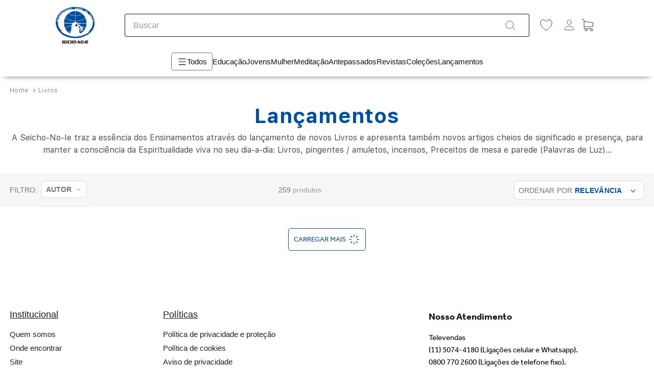

--- FILE ---
content_type: text/html; charset=utf-8
request_url: https://livraria.sni.org.br/livros
body_size: 135654
content:

<!DOCTYPE html>
  <html lang="pt-BR">
  <head>
    <meta name="viewport" content="width=device-width, initial-scale=1">
    <meta name="generator" content="vtex.render-server@8.179.0">
    <meta charset='utf-8'>
    

    
<style id="critical" type="text/css">@charset "UTF-8";html{line-height:1.15;-ms-text-size-adjust:100%;-webkit-text-size-adjust:100%}body{margin:0}aside,nav,section{display:block}a{background-color:transparent;-webkit-text-decoration-skip:objects}img{border-style:none}svg:not(:root){overflow:hidden}button,input{font-family:sans-serif;font-size:100%;line-height:1.15;margin:0}button,input{overflow:visible}button{text-transform:none}button,html [type=button]{-webkit-appearance:button}[type=button]::-moz-focus-inner,button::-moz-focus-inner{border-style:none;padding:0}[type=button]:-moz-focusring,button:-moz-focusring{outline:1px dotted ButtonText}[type=checkbox]{box-sizing:border-box;padding:0}::-webkit-file-upload-button{-webkit-appearance:button;font:inherit}.bg-light-gray{background-color:#e3e4e6}.bg-base{background-color:#fff}.bg-action-primary{background-color:#0f3e99}.bg-muted-4{background-color:#e3e4e6}.bg-transparent{background-color:transparent}.ba{border-style:solid;border-width:1px}.bt{border-top-style:solid;border-top-width:1px}.br{border-right-style:solid;border-right-width:1px}.bb{border-bottom-style:solid;border-bottom-width:1px}.bl{border-left-style:solid;border-left-width:1px}.bn{border-style:none;border-width:0}.b--action-primary{border-color:#0f3e99}.b--muted-4{border-color:#e3e4e6}.b--muted-5{border-color:#f2f4f5}.b--transparent{border-color:transparent}.br1{border-radius:.125rem}.br2{border-radius:.25rem}.br-100{border-radius:100%}.br-pill{border-radius:9999px}.br--bottom{border-top-left-radius:0;border-top-right-radius:0}.br--top{border-bottom-right-radius:0}.br--right,.br--top{border-bottom-left-radius:0}.br--right{border-top-left-radius:0}.br--left{border-top-right-radius:0;border-bottom-right-radius:0}.b--solid{border-style:solid}.bw1{border-width:.125rem}.br-0{border-right-width:0}.bb-0{border-bottom-width:0}.bl-0{border-left-width:0}.shadow-5{box-shadow:4px 4px 8px 0 rgba(0,0,0,.2)}.border-box,a,aside,body,div,h2,html,input[type=text],li,nav,p,section,ul{box-sizing:border-box}.pa0{padding:0}.ma0{margin:0}.pl0{padding-left:0}.ml0{margin-left:0}.pr0{padding-right:0}.mr0{margin-right:0}.pt0{padding-top:0}.mt0{margin-top:0}.pb0{padding-bottom:0}.mb0{margin-bottom:0}.pv0{padding-top:0;padding-bottom:0}.mv0{margin-top:0;margin-bottom:0}.pl1{padding-left:.125rem}.pt1{padding-top:.125rem}.pv1{padding-top:.125rem;padding-bottom:.125rem}.ph1{padding-left:.125rem;padding-right:.125rem}.nl2{margin-left:-.25rem}.pv2{padding-top:.25rem;padding-bottom:.25rem}.ph2{padding-left:.25rem;padding-right:.25rem}.mh2{margin-left:.25rem;margin-right:.25rem}.pr3{padding-right:.5rem}.mr3{margin-right:.5rem}.pv3{padding-top:.5rem;padding-bottom:.5rem}.ph3{padding-left:.5rem;padding-right:.5rem}.pa4{padding:.75rem}.na4{margin:-.75rem}.pl4{padding-left:.75rem}.pv4{padding-top:.75rem;padding-bottom:.75rem}.ph4{padding-left:.75rem;padding-right:.75rem}.pl5{padding-left:1rem}.pr5{padding-right:1rem}.pb5{padding-bottom:1rem}.pv5{padding-top:1rem;padding-bottom:1rem}.mv5{margin-top:1rem;margin-bottom:1rem}.ph5{padding-left:1rem;padding-right:1rem}.ph6{padding-left:1.5rem;padding-right:1.5rem}.ph9{padding-left:4rem;padding-right:4rem}.top-0{top:0}.right-0{right:0}.bottom-0{bottom:0}.left-0{left:0}.dn{display:none}.db{display:block}.dib{display:inline-block}.flex{display:-webkit-box;display:flex}.inline-flex{display:-webkit-inline-box;display:inline-flex}.flex-column{-webkit-box-orient:vertical;flex-direction:column}.flex-column,.flex-row{-webkit-box-direction:normal}.flex-row{-webkit-box-orient:horizontal;flex-direction:row}.flex-wrap{flex-wrap:wrap}.items-start{-webkit-box-align:start;align-items:flex-start}.items-center{-webkit-box-align:center;align-items:center}.items-stretch{-webkit-box-align:stretch;align-items:stretch}.justify-start{-webkit-box-pack:start;justify-content:flex-start}.justify-end{-webkit-box-pack:end;justify-content:flex-end}.justify-center{-webkit-box-pack:center;justify-content:center}.justify-between{-webkit-box-pack:justify;justify-content:space-between}.flex-grow-1{-webkit-box-flex:1;flex-grow:1}.fr{float:right}body,button,input{-webkit-font-smoothing:antialiased;-moz-osx-font-smoothing:grayscale}body,button,input{font-family:-apple-system,BlinkMacSystemFont,avenir next,avenir,helvetica neue,helvetica,ubuntu,roboto,noto,segoe ui,arial,sans-serif}.link{text-decoration:none}.h1{height:1rem}.h-100{height:100%}.min-vh-100{min-height:100vh}.min-h-small{min-height:2rem;box-sizing:border-box}.min-h-regular{min-height:2.5rem;box-sizing:border-box}.h-large{height:3rem;box-sizing:border-box}.gray{color:#979899}.c-action-primary{color:#0f3e99}.c-muted-1{color:#727273}.c-muted-2{color:#979899}.c-muted-3{color:#cacbcc}.c-on-base{color:#3f3f40}.c-on-action-primary{color:#fff}img{max-width:100%}.lh-solid{line-height:1}.lh-copy{line-height:1.5}.mw7{max-width:48rem}.mw9{max-width:96rem}.o-100{opacity:1}.o-0{opacity:0}.outline-0{outline:0}.overflow-hidden{overflow:hidden}.overflow-y-auto{overflow-y:auto}.relative{position:relative}.absolute{position:absolute}.no-underline{text-decoration:none}.tl{text-align:left}.v-mid{vertical-align:middle}.f5{font-size:1rem}.f6{font-size:.875rem}.t-body,body{font-family:San Francisco,-apple-system,BlinkMacSystemFont,avenir next,avenir,helvetica neue,helvetica,ubuntu,roboto,noto,segoe ui,arial,sans-serif;font-weight:400;text-transform:none;letter-spacing:0}.t-body,body{font-size:1rem}.t-small{font-size:.875rem}.t-small{font-family:San Francisco,-apple-system,BlinkMacSystemFont,avenir next,avenir,helvetica neue,helvetica,ubuntu,roboto,noto,segoe ui,arial,sans-serif;font-weight:400;text-transform:none;letter-spacing:0}.t-action{font-size:1rem}.t-action,.t-action--small{font-family:San Francisco,-apple-system,BlinkMacSystemFont,avenir next,avenir,helvetica neue,helvetica,ubuntu,roboto,noto,segoe ui,arial,sans-serif;font-weight:500;text-transform:uppercase;letter-spacing:0}.t-action--small{font-size:.875rem}.b{font-weight:700}.fw5{font-weight:500}.center{margin-left:auto}.center{margin-right:auto}.ml-auto{margin-left:auto}.w1{width:1rem}.w-100{width:100%}.z-1{z-index:1}.z-3{z-index:3}.z-999{z-index:999}@media screen and (min-width:20em){.bt-s{border-top-style:solid;border-top-width:1px}.tc-s{text-align:center}body{font-family:San Francisco,-apple-system,BlinkMacSystemFont,avenir next,avenir,helvetica neue,helvetica,ubuntu,roboto,noto,segoe ui,arial,sans-serif;font-weight:400;text-transform:none;letter-spacing:0}body{font-size:1rem}}@media screen and (min-width:40em){.bn-ns{border-style:none;border-width:0}.right-0-ns{right:0}.dib-ns{display:inline-block}body{font-family:San Francisco,-apple-system,BlinkMacSystemFont,avenir next,avenir,helvetica neue,helvetica,ubuntu,roboto,noto,segoe ui,arial,sans-serif;font-weight:400;text-transform:none;letter-spacing:0}body{font-size:1rem}.w-auto-ns{width:auto}.pt3-m{padding-top:.5rem}.ph5-m{padding-left:1rem;padding-right:1rem}body{font-family:San Francisco,-apple-system,BlinkMacSystemFont,avenir next,avenir,helvetica neue,helvetica,ubuntu,roboto,noto,segoe ui,arial,sans-serif;font-weight:400;text-transform:none;letter-spacing:0}body{font-size:1rem}}@media screen and (min-width:64em){.pt5-l{padding-top:1rem}.pl9-l{padding-left:4rem}.db-l{display:block}body{font-family:San Francisco,-apple-system,BlinkMacSystemFont,avenir next,avenir,helvetica neue,helvetica,ubuntu,roboto,noto,segoe ui,arial,sans-serif;font-weight:400;text-transform:none;letter-spacing:0}body{font-size:1rem}}@media screen and (min-width:80em){.ph2-xl{padding-left:.25rem;padding-right:.25rem}body{font-family:San Francisco,-apple-system,BlinkMacSystemFont,avenir next,avenir,helvetica neue,helvetica,ubuntu,roboto,noto,segoe ui,arial,sans-serif;font-weight:400;text-transform:none;letter-spacing:0}body{font-size:1rem}}@-webkit-keyframes vtex-render-runtime-8-x-slide{0%{transform:translate3d(-50%,0,0)}to{transform:translateZ(0)}}@keyframes vtex-render-runtime-8-x-slide{0%{transform:translate3d(-50%,0,0)}to{transform:translateZ(0)}}.vtex-render-runtime-8-x-slide{-webkit-animation:vtex-render-runtime-8-x-slide 1.5s linear infinite;animation:vtex-render-runtime-8-x-slide 1.5s linear infinite}.vtex-render-runtime-8-x-lazyload.lazyload{opacity:0}.vtex-search-result-3-x-buttonShowMore{-ms-grid-row:3;-ms-grid-column:2;-ms-grid-column-span:5;grid-column:pagination;grid-row:pagination;justify-self:end;align-self:center}.vtex-search-result-3-x-filterTitleSpan{overflow:hidden}.vtex-search-result-3-x-orderByOptionItem,.vtex-search-result-3-x-orderByOptionsContainer{min-width:180px}@media only screen and (max-width:40em){.vtex-search-result-3-x-filterTitle{font-weight:300}}.vtex-search-result-3-x-filterContent{padding-right:2px}.vtex-search-result-3-x-buttonShowMore{-ms-grid-row:3;-ms-grid-column:2;-ms-grid-column-span:5;grid-column:pagination;grid-row:pagination;justify-self:end;align-self:center}.vtex-search-result-3-x-filterTitleSpan{overflow:hidden}.vtex-search-result-3-x-orderByOptionItem,.vtex-search-result-3-x-orderByOptionsContainer{min-width:180px}@media only screen and (max-width:40em){.vtex-search-result-3-x-filterTitle{font-weight:300}}.vtex-search-result-3-x-filterContent{padding-right:2px}::-webkit-scrollbar{width:6px}::-webkit-scrollbar-track{background:#f2f2f2}::-webkit-scrollbar-thumb{background:#95a9af;border-radius:12px}::-webkit-scrollbar-thumb:hover{background:#95a9af;opacity:.8}.vtex-flex-layout-0-x-stretchChildrenWidth{justify-content:center}.vtex-flex-layout-0-x-stretchChildrenWidth>:not(img){width:100%}.seichonoie-basic-0-x-prosperity-text{max-width:1422px;margin:0 auto 32px}@media screen and (max-width:1025px){.seichonoie-basic-0-x-prosperity-text{padding:0 1rem}}.seichonoie-basic-0-x-prosperity-text h2{margin:0 0 8px;font-family:SF UI Text,sans-serif;font-size:40px;font-weight:700;letter-spacing:.02em;color:#004fa1;text-align:center}@media screen and (max-width:1025px){.seichonoie-basic-0-x-prosperity-text h2{font-size:20px;line-height:1.5}}@media screen and (max-width:1025px){.seichonoie-basic-0-x-prosperity-text .seichonoie-basic-0-x-prosperity-text__content{display:flex;flex-direction:column;align-items:center;justify-content:center;gap:1rem}}.seichonoie-basic-0-x-prosperity-text p{margin:0;font-family:SF UI Text,sans-serif;font-size:16px;font-weight:400;text-align:center;color:#4f4f4f;line-height:1.5}@media screen and (max-width:1025px){.seichonoie-basic-0-x-prosperity-text p{font-size:14px}}.wedigi-menu-3-x-menuContainer,.wedigi-menu-3-x-subMenuWrapper{list-style-type:none;padding:0;margin:0}.vtex-styleguide-9-x-hideDecorators::-ms-clear{display:none}.vtex-styleguide-9-x-noAppearance{-webkit-appearance:none;-moz-appearance:none;appearance:none}::-webkit-input-placeholder{color:#979899}::-moz-placeholder{color:#979899}:-ms-input-placeholder{color:#979899}:-moz-placeholder{color:#979899}.vtex-store-components-3-x-searchBarContainer .vtex-input-prefix__group{height:38px}.vtex-store-components-3-x-searchBarContainer input{color:#727273;border-radius:1px}@media only screen and (max-width:49rem){.vtex-store-components-3-x-searchBarContainer input{box-shadow:none}}.vtex-store-components-3-x-sizeDesktop{max-width:150px;max-height:75px;min-width:120px}.vtex-search-result-3-x-buttonShowMore{-ms-grid-row:3;-ms-grid-column:2;-ms-grid-column-span:5;grid-column:pagination;grid-row:pagination;justify-self:end;align-self:center}.vtex-search-result-3-x-filterTitleSpan{overflow:hidden}.vtex-search-result-3-x-orderByOptionItem,.vtex-search-result-3-x-orderByOptionsContainer{min-width:180px}@media only screen and (max-width:40em){.vtex-search-result-3-x-filterTitle{font-weight:300}}.vtex-search-result-3-x-filterContent{padding-right:2px}.vtex-search-result-3-x-buttonShowMore{-ms-grid-row:3;-ms-grid-column:2;-ms-grid-column-span:5;grid-column:pagination;grid-row:pagination;justify-self:end;align-self:center}.vtex-search-result-3-x-filterTitleSpan{overflow:hidden}.vtex-search-result-3-x-orderByOptionItem,.vtex-search-result-3-x-orderByOptionsContainer{min-width:180px}@media only screen and (max-width:40em){.vtex-search-result-3-x-filterTitle{font-weight:300}}.vtex-search-result-3-x-filterContent{padding-right:2px}.vtex-search-result-3-x-buttonShowMore{-ms-grid-row:3;-ms-grid-column:2;-ms-grid-column-span:5;grid-column:pagination;grid-row:pagination;justify-self:end;align-self:center}.vtex-search-result-3-x-filterTitleSpan{overflow:hidden}.vtex-search-result-3-x-orderByOptionItem,.vtex-search-result-3-x-orderByOptionsContainer{min-width:180px}@media only screen and (max-width:40em){.vtex-search-result-3-x-filterTitle{font-weight:300}}.vtex-search-result-3-x-filterContent{padding-right:2px}.vtex-breadcrumb-1-x-container{padding-top:0}.vtex-breadcrumb-1-x-container .vtex-breadcrumb-1-x-link{color:#7f7f7f;font-family:SF UI Text,sans-serif!important;font-size:12px;font-weight:400;line-height:18px;letter-spacing:.02em;text-align:center;color:#898989}.vtex-breadcrumb-1-x-container .vtex-breadcrumb-1-x-homeIcon{width:14px;display:none}.vtex-breadcrumb-1-x-container .vtex-breadcrumb-1-x-homeLink{padding-left:0}.vtex-breadcrumb-1-x-container .vtex-breadcrumb-1-x-homeLink,.vtex-breadcrumb-1-x-container .vtex-breadcrumb-1-x-homeLink:before{font-family:SF UI Text,sans-serif!important;font-size:12px;font-weight:400;line-height:18px;letter-spacing:.02em;text-align:center;color:#898989}.vtex-breadcrumb-1-x-container .vtex-breadcrumb-1-x-homeLink:before{content:"Home"}.vtex-breadcrumb-1-x-container .vtex-breadcrumb-1-x-caretIcon{width:7px}.vtex-flex-layout-0-x-flexRow--header-row-2{background-color:#fff;padding-top:12px;display:flex;align-items:center}@media (min-width:1200px) and (max-width:1800px){.vtex-flex-layout-0-x-flexRow--header-row-2 .vtex-store-components-3-x-container{padding:0 7%!important}}@media (max-width:1024px){.vtex-flex-layout-0-x-flexRow--header-row-2{box-shadow:none}}.vtex-flex-layout-0-x-flexRow--header-row-2 .vtex-store-components-3-x-sizeDesktop{padding:0!important;min-width:80px!important;max-width:85px!important;height:auto!important;max-height:75px!important}.vtex-flex-layout-0-x-flexRow--header-row-2 .vtex-store-components-3-x-sizeDesktop .vtex-store-components-3-x-logoImage{height:75px}@media (max-width:1024px){.vtex-flex-layout-0-x-flexRow--header-row-2{width:100%;height:75px;padding:0 15px}}.vtex-flex-layout-0-x-flexRow--header-row-2 .vtex-flex-layout-0-x-stretchChildrenWidth:first-child .vtex-flex-layout-0-x-flexCol--header-row-2-col-1{display:flex;align-items:start}@media (max-width:1024px){.vtex-flex-layout-0-x-flexRow--header-row-2 .vtex-flex-layout-0-x-stretchChildrenWidth:last-child{justify-content:flex-end}}.vtex-flex-layout-0-x-flexRow--header-row-3{background-color:#fff;backdrop-filter:blur(5px);box-shadow:0 6px 11px -9px #000;padding:1rem 0 12px}.vtex-flex-layout-0-x-flexRowContent--header-icons{align-items:center}.vtex-flex-layout-0-x-flexRow--footer-row-1{background-color:#fff;padding:50px 0;font-size:13px}.vtex-flex-layout-0-x-flexRow--footer-row-1 .vtex-flex-layout-0-x-flexRowContent--footer-row-1 .vtex-flex-layout-0-x-stretchChildrenWidth:first-child{width:66%!important}@media (max-width:768px){.vtex-flex-layout-0-x-flexRow--footer-row-1 .vtex-flex-layout-0-x-flexRowContent--footer-row-1 .vtex-flex-layout-0-x-stretchChildrenWidth:first-child{width:100%!important}}.vtex-flex-layout-0-x-flexRow--footer-row-1 .vtex-flex-layout-0-x-flexRowContent--footer-row-1 .vtex-flex-layout-0-x-stretchChildrenWidth:last-child{width:33%!important}@media (max-width:768px){.vtex-flex-layout-0-x-flexRow--footer-row-1 .vtex-flex-layout-0-x-flexRowContent--footer-row-1 .vtex-flex-layout-0-x-stretchChildrenWidth:last-child{width:100%!important}}.vtex-flex-layout-0-x-flexRow--footer-row-1 .vtex-flex-layout-0-x-flexRowContent--footer-row-1 .vtex-flex-layout-0-x-stretchChildrenWidth:last-child .vtex-flex-layout-0-x-flexCol--footer-row-1-col-2 .vtex-flex-layout-0-x-flexColChild--footer-row-1-col-2{height:auto!important}@media (max-width:1024px){.vtex-flex-layout-0-x-flexRow--footer-row-1 .vtex-flex-layout-0-x-flexRowContent--footer-row-1 .vtex-flex-layout-0-x-flexCol--footer-row-1-col-2{padding-top:20px;margin-top:20px;border-top:1px solid rgba(0,0,0,.1)}}@media (max-width:1024px){.vtex-flex-layout-0-x-flexRow--footer-row-1 .vtex-store-components-3-x-container{width:90%;margin:auto}}.vtex-flex-layout-0-x-flexRow--footer-row-2{padding:30px 0}.vtex-flex-layout-0-x-flexRow--footer-row-2 .vtex-flex-layout-0-x-flexRowContent--footer-row-2{display:flex;justify-content:space-between}.vtex-flex-layout-0-x-flexRow--footer-row-2 .vtex-flex-layout-0-x-flexRowContent--footer-row-2 .vtex-flex-layout-0-x-stretchChildrenWidth{width:auto!important}@media (max-width:1024px){.vtex-flex-layout-0-x-flexRow--footer-row-2 .vtex-flex-layout-0-x-flexRowContent--footer-row-2 .vtex-flex-layout-0-x-stretchChildrenWidth .vtex-flex-layout-0-x-flexCol--footer-row-2-col-1 .vtex-flex-layout-0-x-flexColChild--footer-row-2-col-1{display:flex;justify-content:center}}.vtex-flex-layout-0-x-flexRowContent--footer-poweredby{width:200px;align-items:center;padding-bottom:15px}@media (max-width:1024px){.vtex-flex-layout-0-x-flexRowContent--footer-poweredby{display:flex}}.vtex-flex-layout-0-x-flexRowContent--gallery{align-items:flex-start;margin-bottom:50px}@media screen and (max-width:1025px){.vtex-flex-layout-0-x-flexRowContent--gallery{margin-bottom:1rem}}.vtex-flex-layout-0-x-flexRow--filter-navigation{margin-bottom:10px;background-color:#f8f5f6}.vtex-flex-layout-0-x-flexRow--filter-navigation .vtex-flex-layout-0-x-flexRowContent--filter-navigation{width:97vw;max-width:1520px;margin:auto}@media screen and (max-width:1025px){.vtex-flex-layout-0-x-flexRow--filter-navigation .vtex-flex-layout-0-x-flexRowContent--filter-navigation{padding:0 1rem;width:100%}.vtex-flex-layout-0-x-flexRow--filter-navigation .vtex-flex-layout-0-x-flexRowContent--filter-navigation .vtex-search-result-3-x-filters--layout{margin:0}}.vtex-flex-layout-0-x-flexColChild--gallery{justify-content:flex-start}@media (min-width:768px){.vtex-flex-layout-0-x-flexRowContent--header-icons .vtex-store-components-3-x-imageElementLink--wishlist{max-height:30px;width:30px;height:30px;position:relative}.vtex-flex-layout-0-x-flexRowContent--header-icons .vtex-flex-layout-0-x-stretchChildrenWidth:nth-child(3n){width:35px!important}.vtex-flex-layout-0-x-flexRowContent--header-icons .vtex-store-components-3-x-imageElement--wishlist{max-height:30px!important;width:30px;height:30px}}.vtex-flex-layout-0-x-flexRowContent--header-row-2{gap:120px}@media (max-width:1450px){.vtex-flex-layout-0-x-flexRowContent--header-row-2{gap:80px}}@media (max-width:1300px){.vtex-flex-layout-0-x-flexRowContent--header-row-2{gap:60px}}.vtex-login-2-x-container{display:flex;align-items:center;justify-content:center}@media (max-width:1024px){.vtex-login-2-x-container{text-align:center}}.vtex-login-2-x-container .vtex-button__label{padding:0}.vtex-login-2-x-container .vtex-login-2-x-label{font-size:15px;color:#1e1e1e;text-transform:none;font-weight:400}@media (min-width:1024px){.vtex-login-2-x-container .vtex-button{position:relative}.vtex-login-2-x-container .vtex-button .vtex-login-2-x-label{font-size:0}.vtex-login-2-x-container .vtex-button .vtex-login-2-x-label:before{content:"";display:block;background-image:url("data:image/svg+xml;charset=utf-8,%3Csvg width='24' height='24' fill='none' xmlns='http://www.w3.org/2000/svg'%3E%3Cpath d='M16.125 6.75c-.184 2.478-2.063 4.5-4.125 4.5-2.063 0-3.945-2.021-4.125-4.5-.188-2.578 1.64-4.5 4.125-4.5 2.484 0 4.313 1.969 4.125 4.5z' stroke='%23000' stroke-width='.625' stroke-linecap='round' stroke-linejoin='round'/%3E%3Cpath d='M12 14.25c-4.078 0-8.217 2.25-8.983 6.497-.092.512.197 1.003.733 1.003h16.5c.536 0 .826-.491.734-1.003C20.217 16.5 16.078 14.25 12 14.25z' stroke='%23000' stroke-width='.625' stroke-miterlimit='10'/%3E%3C/svg%3E");background-repeat:no-repeat;min-width:24px;height:24px}}.vtex-minicart-2-x-minicartIconContainer{position:relative}.vtex-minicart-2-x-minicartIconContainer .vtex-minicart-2-x-cartIcon{display:none}.vtex-minicart-2-x-minicartIconContainer:before{content:"";display:block;background-image:url("[data-uri]");background-repeat:no-repeat;min-width:24px;height:24px}.vtex-minicart-2-x-openIconContainer,.vtex-minicart-2-x-openIconContainer .vtex-button__label{padding:0!important}@media (max-width:768px){.vtex-store-footer-2-x-footerLayout .wedigi-menu-3-x-subMenuWrapper{height:auto}.vtex-store-footer-2-x-footerLayout .wedigi-menu-3-x-subMenuWrapper::-webkit-scrollbar-track{background:0 0}}.vtex-search-result-3-x-filtersWrapper .vtex-search-result-3-x-filter__container--category-2,.vtex-search-result-3-x-filtersWrapper .vtex-search-result-3-x-filter__container--new-release{display:none!important}.vtex-search-result-3-x-orderByButton{padding:0;display:flex;align-items:center;background-color:#fff;border-radius:5px;height:37px;border:1px solid #dcdcdc;justify-content:center}.vtex-search-result-3-x-orderByButton .vtex-search-result-3-x-filterPopupTitle{text-align:left;color:#004fa1;font-size:14px;font-weight:600;letter-spacing:.02em;text-transform:uppercase;padding-left:.5rem}.vtex-search-result-3-x-orderByButton .vtex-search-result-3-x-orderByText{color:#727273;font-size:14px;font-weight:400;letter-spacing:.02em;text-transform:uppercase}.vtex-search-result-3-x-orderByButton .vtex-search-result-3-x-caretIcon{color:#7f7f7f}.vtex-search-result-3-x-searchResultContainer{width:100%!important;max-width:100%!important;padding:0;margin:0}.vtex-search-result-3-x-filtersWrapper .vtex-search-result-3-x-filter__container--title{display:none}.vtex-search-result-3-x-filtersWrapper .vtex-search-result-3-x-filterTitleSpan{font-weight:700;text-transform:uppercase}.vtex-search-result-3-x-filtersWrapper .vtex-search-result-3-x-filterItem{font-size:13px;display:flex;align-items:center;padding:11px 16px}.vtex-search-result-3-x-filtersWrapper .vtex-search-result-3-x-filterItem .vtex-checkbox__inner-container{display:none}.vtex-search-result-3-x-filtersWrapper .vtex-search-result-3-x-filterItem .vtex-checkbox__box-wrapper{width:20px;height:20px;background-size:20px 20px;background-image:url("data:image/svg+xml;charset=utf-8,%3Csvg width='20' height='20' fill='none' xmlns='http://www.w3.org/2000/svg'%3E%3Crect x='.5' y='.5' width='19' height='19' rx='4.5' fill='%23FFFEFD' stroke='%23AFB8B7'/%3E%3C/svg%3E")}.vtex-search-result-3-x-filtersWrapper .vtex-search-result-3-x-filterItem .vtex-checkbox__label{padding-left:10px;padding-top:4px}.vtex-search-result-3-x-filtersWrapper .vtex-search-result-3-x-filterItem .vtex-checkbox__line-container{display:flex;align-items:center}.vtex-search-result-3-x-gallery{padding:0;margin:0 auto 32px;width:97vw;max-width:1520px}.vtex-search-result-3-x-buttonShowMore--layout .vtex-search-result-3-x-buttonShowMore .vtex-button{width:max-content;height:44px;border-radius:5px;background-color:transparent;font-family:effra,sans-serif;font-size:12px;font-weight:500;color:#08151d;border:1px solid #135195;margin-bottom:15px}.vtex-search-result-3-x-buttonShowMore--layout .vtex-search-result-3-x-buttonShowMore .vtex-button .vtex-button__label{display:flex;align-items:center;text-align:center;margin:auto;font-size:0;padding:0 10px}.vtex-search-result-3-x-buttonShowMore--layout .vtex-search-result-3-x-buttonShowMore .vtex-button .vtex-button__label:before{content:"CARREGAR MAIS";font-size:14px;font-weight:400;text-transform:uppercase;color:#135195}.vtex-search-result-3-x-buttonShowMore--layout .vtex-search-result-3-x-buttonShowMore .vtex-button .vtex-button__label:after{content:"";display:block;width:24px;height:24px;background-image:url(https://seichonoie.vtexassets.com/assets/vtex/assets-builder/seichonoie.basic/0.0.47/icons/icon-showmore___f085f51873335e1769e701a75e426ff9.svg);background-repeat:no-repeat;background-position:50%;margin-left:4px}.vtex-search-result-3-x-filterIcon{display:none}.vtex-search-result-3-x-filterTemplateOverflow{overflow:hidden;max-height:unset!important;position:absolute;min-width:176px;z-index:9;background:#fff;box-shadow:0 4px 4px 0 rgba(0,0,0,.2509803922);padding-bottom:0}.vtex-search-result-3-x-filter__container{border-top:none!important;border-bottom:1px solid hsla(0,0%,52.9%,.15);position:relative}.vtex-search-result-3-x-filter__container:first-child,.vtex-search-result-3-x-filter__container:last-child{border-bottom:none!important}.vtex-search-result-3-x-filter__container--priceRange .vtex-slider-container{padding:0 10px}.vtex-search-result-3-x-filter__container--brand .vtex-search-result-3-x-filterTitleSpan{display:flex;align-items:center;font-size:0;padding:.5rem;border:1px solid #dcdcdc;border-radius:5px;background-color:#fff}.vtex-search-result-3-x-filter__container--brand .vtex-search-result-3-x-filterTitleSpan:before{content:"Autor";font-size:14px;font-weight:600;color:#727273}.vtex-search-result-3-x-filter__container--brand .vtex-search-result-3-x-filterTitleSpan:after{content:"";background:url(https://seichonoie.vtexassets.com/assets/vtex/assets-builder/seichonoie.basic/0.0.47/icons/icon-arrow-filter___89ec5d2b11ce1d70cc0efeb0aabf20da.svg) no-repeat 50%;display:flex;width:12px;height:12px;margin-left:8px}.vtex-search-result-3-x-searchResultContainer .vtex-breadcrumb-1-x-container{width:97vw;max-width:1520px;margin:auto;padding:1rem 0}@media screen and (max-width:1025px){.vtex-search-result-3-x-searchResultContainer .vtex-breadcrumb-1-x-container{padding:.5rem 1rem;width:100%;margin-bottom:1rem}}.vtex-search-result-3-x-searchResultContainer .vtex-search-result-3-x-filter__container--priceRange{display:none}.vtex-search-result-3-x-searchResultContainer .vtex-store-components-3-x-container{max-width:100%;width:100%}.vtex-search-result-3-x-searchResultContainer .vtex-search-result-3-x-totalProducts--layout{display:flex;align-items:center;color:#727273}@media screen and (max-width:1025px){.vtex-search-result-3-x-searchResultContainer .vtex-search-result-3-x-totalProducts--layout{padding:1rem 0}}.vtex-search-result-3-x-searchResultContainer .vtex-search-result-3-x-totalProducts--layout .vtex-search-result-3-x-totalProductsMessage{text-transform:lowercase}.vtex-search-result-3-x-searchResultContainer .vtex-search-result-3-x-filtersWrapper,.vtex-search-result-3-x-searchResultContainer .vtex-search-result-3-x-orderBy--layout{display:flex;align-items:center}.vtex-search-result-3-x-searchResultContainer .vtex-search-result-3-x-filtersWrapper:before{content:"FILTRO:";color:#727273;font-size:14px;font-weight:400;margin-right:8px}@media screen and (max-width:1025px){.vtex-search-result-3-x-searchResultContainer .vtex-search-result-3-x-filtersWrapper:before{display:none}}.vtex-search-result-3-x-searchResultContainer .vtex-search-result-3-x-orderByOptionsContainer{top:3.25rem}@media screen and (max-width:1025px){.vtex-search-result-3-x-searchResultContainer .vtex-search-result-3-x-orderByOptionsContainer{right:0}}.vtex-rich-text-0-x-container .vtex-rich-text-0-x-wrapper--footer-infos .vtex-rich-text-0-x-paragraph--footer-infos{font-family:effra,sans-serif;font-style:normal;font-weight:400;font-size:15px;line-height:1.6em;color:#000}.vtex-rich-text-0-x-container .vtex-rich-text-0-x-wrapper--footer-infos .vtex-rich-text-0-x-paragraph--footer-infos .vtex-rich-text-0-x-strong--footer-infos{font-family:effra,sans-serif;font-style:normal;font-weight:700;font-size:18px;line-height:1.6em;color:#08151d}.vtex-rich-text-0-x-container--footer-infos{font-size:12px;font-weight:500;color:#000;justify-content:end}@media (max-width:768px){.vtex-rich-text-0-x-container--footer-infos{justify-content:start}}.vtex-rich-text-0-x-container--footer-infos .vtex-rich-text-0-x-paragraph{margin-top:0}.vtex-rich-text-0-x-container--footer-infos .vtex-rich-text-0-x-strong{font-size:16px;color:#08151d;display:block;margin-bottom:15px}.vtex-rich-text-0-x-container--footer-copyright{font-size:13px;color:#7f7f7f}.vtex-rich-text-0-x-container--footer-copyright .vtex-rich-text-0-x-wrapper--footer-copyright .vtex-rich-text-0-x-paragraph--footer-copyright{margin-bottom:24px;font-family:effra,sans-serif;font-style:normal;font-weight:400;font-size:13px;line-height:1.6em;text-align:center;color:#878787}.vtex-rich-text-0-x-link--footer-infos{color:#03054e}.vtex-store-components-3-x-container{width:97vw;max-width:1520px;margin:auto;padding-left:0!important;padding-right:0!important}@media (max-width:1365px){.vtex-store-components-3-x-container{max-width:98vw}}.vtex-store-components-3-x-logoLink{display:flex;align-items:center;justify-content:center}.vtex-store-components-3-x-logoImage{width:90%;margin:0 auto;height:auto}.vtex-store-components-3-x-logoContainer{padding:0!important}.vtex-store-components-3-x-searchBarContainer .vtex-input-prefix__group{border-radius:25px;height:45px}.vtex-store-components-3-x-searchBarContainer .vtex-store-components-3-x-searchBarIcon .vtex-store-components-3-x-searchIcon{display:none}.vtex-store-components-3-x-searchBarContainer .vtex-store-components-3-x-searchBarIcon:before{content:"";display:block;background-image:url("data:image/svg+xml;charset=utf-8,%3Csvg width='24' height='24' fill='none' xmlns='http://www.w3.org/2000/svg'%3E%3Cpath d='M10.364 3a7.364 7.364 0 100 14.727 7.364 7.364 0 000-14.727z' stroke='%23000' stroke-width='.625' stroke-miterlimit='10'/%3E%3Cpath d='M15.857 15.857L21 21' stroke='%23000' stroke-width='.625' stroke-miterlimit='10' stroke-linecap='round'/%3E%3C/svg%3E");background-repeat:no-repeat;min-width:24px;height:24px}@media (max-width:1024px){.vtex-store-components-3-x-searchBarContainer{padding-top:0}}.vtex-store-components-3-x-searchBarContainer .vtex-store-components-3-x-autoCompleteOuterContainer .vtex-input-prefix__group{width:300px;position:relative;left:-39px;border:1px solid #08151d;background:#fff;border-radius:3px}@media (min-width:768px){.vtex-store-components-3-x-searchBarContainer .vtex-store-components-3-x-autoCompleteOuterContainer .vtex-input-prefix__group{width:100%;position:relative;left:0}}@media (max-width:768px){.vtex-store-components-3-x-searchBarContainer .vtex-store-components-3-x-autoCompleteOuterContainer .vtex-input-prefix__group{left:0;padding:0 10px;border-color:#727273;width:95%;margin:5px auto 0}}.vtex-store-components-3-x-searchBarContainer .vtex-input__suffix,.vtex-store-components-3-x-searchBarContainer .vtex-styleguide-9-x-input{background-color:transparent}.vtex-store-components-3-x-imageElementLink--wishlist{display:flex;align-items:center}.vtex-store-components-3-x-searchBarContainer{max-width:100%}.vtex-sticky-layout-0-x-container--sticky-header{z-index:999!important}.wedigi-menu-3-x-menuContainerNav--main-menu .wedigi-menu-3-x-menuContainer{display:flex;justify-content:center;gap:1rem}.wedigi-menu-3-x-menuContainerNav--main-menu .wedigi-menu-3-x-menuContainer .wedigi-menu-3-x-mainItem{display:flex;align-items:center;position:relative}@media (max-width:1024px){.wedigi-menu-3-x-menuContainerNav--main-menu .wedigi-menu-3-x-menuContainer .wedigi-menu-3-x-mainItem{flex-direction:column}}.wedigi-menu-3-x-menuContainerNav--main-menu .wedigi-menu-3-x-menuContainer .wedigi-menu-3-x-mainItem .wedigi-menu-3-x-wrapperItem{display:flex;height:100%;align-items:center}.wedigi-menu-3-x-menuContainerNav--main-menu .wedigi-menu-3-x-menuContainer .wedigi-menu-3-x-mainItem .wedigi-menu-3-x-wrapperItem .wedigi-menu-3-x-mainItemLink{position:relative;color:#08151d;text-decoration:none;font-size:15px;display:flex;align-items:center;white-space:nowrap}@media (max-width:768px){.wedigi-menu-3-x-menuContainerNav--main-menu .wedigi-menu-3-x-menuContainer .wedigi-menu-3-x-mainItem .wedigi-menu-3-x-wrapperItem .wedigi-menu-3-x-mainItemLink{height:auto;padding:0 22px}}.wedigi-menu-3-x-menuContainerNav--main-menu .wedigi-menu-3-x-menuContainer .wedigi-menu-3-x-mainItem .wedigi-menu-3-x-mainSubMenuWrapper{display:none;background-color:#fff;box-shadow:0 4px 4px 0 rgba(0,0,0,.15);position:absolute;top:100%;left:0;width:250px;max-height:80vh;overflow:auto;margin-top:12px}@media (max-width:1024px){.wedigi-menu-3-x-menuContainerNav--main-menu .wedigi-menu-3-x-menuContainer .wedigi-menu-3-x-mainItem .wedigi-menu-3-x-mainSubMenuWrapper{position:static;width:100%;max-height:100%;box-shadow:none;margin:initial}}.wedigi-menu-3-x-menuContainerNav--main-menu .wedigi-menu-3-x-menuContainer .wedigi-menu-3-x-mainItem .wedigi-menu-3-x-mainSubMenuWrapper .wedigi-menu-3-x-menuColumn{flex:1;padding-top:0}@media (max-width:1024px){.wedigi-menu-3-x-menuContainerNav--main-menu .wedigi-menu-3-x-menuContainer .wedigi-menu-3-x-mainItem .wedigi-menu-3-x-mainSubMenuWrapper .wedigi-menu-3-x-menuColumn{border:initial}}.wedigi-menu-3-x-menuContainerNav--main-menu .wedigi-menu-3-x-menuContainer .wedigi-menu-3-x-mainItem .wedigi-menu-3-x-mainSubMenuWrapper .wedigi-menu-3-x-menuColumn .wedigi-menu-3-x-columnLink{font-size:18px;padding:10px 0;display:block;font-weight:500;color:#03054d}.wedigi-menu-3-x-menuContainerNav--main-menu .wedigi-menu-3-x-menuContainer .wedigi-menu-3-x-mainItem .wedigi-menu-3-x-mainSubMenuWrapper .wedigi-menu-3-x-menuColumn .wedigi-menu-3-x-columnLink:empty{display:none}.wedigi-menu-3-x-menuContainerNav--main-menu .wedigi-menu-3-x-menuContainer .wedigi-menu-3-x-mainItem .wedigi-menu-3-x-mainSubMenuWrapper .wedigi-menu-3-x-menuColumn .wedigi-menu-3-x-subMenuWrapper--main-menu .wedigi-menu-3-x-submenuItem--main-menu:first-child .wedigi-menu-3-x-submenuItemLink--main-menu{font-weight:500}@media (max-width:1024px){.wedigi-menu-3-x-menuContainerNav--main-menu .wedigi-menu-3-x-menuContainer .wedigi-menu-3-x-mainItem .wedigi-menu-3-x-mainSubMenuWrapper .wedigi-menu-3-x-menuColumn .wedigi-menu-3-x-subMenuWrapper--main-menu .wedigi-menu-3-x-submenuItem--main-menu:first-child .wedigi-menu-3-x-submenuItemLink--main-menu{color:#000}}.wedigi-menu-3-x-menuContainerNav--main-menu .wedigi-menu-3-x-menuContainer .wedigi-menu-3-x-mainItem .wedigi-menu-3-x-mainSubMenuWrapper .wedigi-menu-3-x-menuColumn .wedigi-menu-3-x-subMenuWrapper--main-menu .wedigi-menu-3-x-submenuItem--main-menu .wedigi-menu-3-x-submenuItemLink{font-size:15px;color:#000;padding:7px 0;display:block}@media (max-width:1024px){.wedigi-menu-3-x-menuContainerNav--main-menu .wedigi-menu-3-x-menuContainer .wedigi-menu-3-x-mainItem .wedigi-menu-3-x-mainSubMenuWrapper .wedigi-menu-3-x-menuColumn .wedigi-menu-3-x-subMenuWrapper--main-menu .wedigi-menu-3-x-submenuItem--main-menu .wedigi-menu-3-x-submenuItemLink{color:#727273;padding:10px 2rem;font-size:13px}}.wedigi-menu-3-x-menuContainerNav--main-menu .wedigi-menu-3-x-menuContainer .wedigi-menu-3-x-mainItem.wedigi-menu-3-x-hasChildren:first-child .wedigi-menu-3-x-mainItemLink{display:flex;align-items:center;justify-content:center;gap:5px}@media (min-width:1024px){.wedigi-menu-3-x-menuContainerNav--main-menu .wedigi-menu-3-x-menuContainer .wedigi-menu-3-x-mainItem.wedigi-menu-3-x-hasChildren:first-child .wedigi-menu-3-x-mainItemLink{border:1px solid #727273;border-radius:5px;height:35px;padding:0 10px}.wedigi-menu-3-x-menuContainerNav--main-menu .wedigi-menu-3-x-menuContainer .wedigi-menu-3-x-mainItem.wedigi-menu-3-x-hasChildren:first-child .wedigi-menu-3-x-mainItemLink:before{content:"";background-image:url("data:image/svg+xml;charset=utf-8,%3Csvg width='24' height='25' fill='none' xmlns='http://www.w3.org/2000/svg'%3E%3Cpath d='M4 5.5h16M4 12.5h16M4 19.5h16' stroke='%23000' stroke-width='1.5' stroke-linecap='round' stroke-linejoin='round'/%3E%3C/svg%3E");background-position:50%;background-repeat:no-repeat;background-size:contain;width:20px;height:20px}}@media (max-width:1024px){.wedigi-menu-3-x-menuContainerNav--main-menu .wedigi-menu-3-x-menuContainer{gap:initial}}.wedigi-menu-3-x-menuContainerNav--footer-menu .wedigi-menu-3-x-menuContainer{display:flex}.wedigi-menu-3-x-menuContainerNav--footer-menu .wedigi-menu-3-x-menuContainer .wedigi-menu-3-x-mainItem{width:300px}.wedigi-menu-3-x-menuContainerNav--footer-menu .wedigi-menu-3-x-menuContainer .wedigi-menu-3-x-mainItem .wedigi-menu-3-x-mainItemLink{display:flex;color:#1e1e1e;font-size:18px;font-weight:500;margin-bottom:15px}.wedigi-menu-3-x-menuContainerNav--footer-menu .wedigi-menu-3-x-menuContainer .wedigi-menu-3-x-menuColumn .wedigi-menu-3-x-submenuItemLink{display:flex;font-size:15px;color:#1e1e1e;padding:5px 0}@font-face{font-family:SF UI Text;font-style:normal;font-weight:400;src:url(https://seichonoie.vtexassets.com/assets/vtex/assets-builder/seichonoie.basic/0.0.47/fonts/SFUIText-Regular___df14d76c032f4038346697b1dc32c562.woff) format("woff")}@font-face{font-family:SF UI Text;font-style:normal;font-weight:500;src:url(https://seichonoie.vtexassets.com/assets/vtex/assets-builder/seichonoie.basic/0.0.47/fonts/SFUIText-Medium___b7a04d6a4d997eb4f917a0ff1c829bbb.woff) format("woff")}@font-face{font-family:SF UI Text;font-style:normal;font-weight:600;src:url(https://seichonoie.vtexassets.com/assets/vtex/assets-builder/seichonoie.basic/0.0.47/fonts/SFUIText-Semibold___928afe3edf29b16bbc91bfad7f49dbbc.woff) format("woff")}@font-face{font-family:SF UI Text;font-style:normal;font-weight:700;src:url(https://seichonoie.vtexassets.com/assets/vtex/assets-builder/seichonoie.basic/0.0.47/fonts/SFUIText-Bold___f79ef62801d1c171375782155a25348b.woff) format("woff")}@font-face{font-family:SF UI Text;font-style:normal;font-weight:800;src:url(https://seichonoie.vtexassets.com/assets/vtex/assets-builder/seichonoie.basic/0.0.47/fonts/SFUIText-Heavy___a0551c66f62ad6916a46b1169d7474df.woff) format("woff")}</style>
<script>"use strict";!function(){var e=!!window.location.search.includes("__debugCriticalCSS")&&new URLSearchParams(window.location.search).get("__debugCriticalCSS"),t=new Set,n=-1,r=!1,i=null;function a(){if(e){for(var t=new Array("[critical]:"),n=0;n<arguments.length;n++)t[n+1]=arguments[n];console.log.apply(console,t)}}function o(e){var t=e&&document.getElementById(e);t&&(a("hydrating",e),t.removeAttribute("as"),t.setAttribute("type","text/css"),t.setAttribute("rel","stylesheet"))}function c(){l.then(_)}function _(){r||(a("Applying uncritical for",n,"styles: ",t),Array.from(t).sort((function(e,t){if(!e)return-1;if(!t)return 1;var n=e.replace("${UNCRITICAL_ID}_",""),r=t.replace("${UNCRITICAL_ID}_","");return Number(n)-Number(r)})).forEach(e=>{setTimeout(()=>{o(e)},1)}),r=!0,i())}window.__CRITICAL__UNCRITICAL_APPLIED__=new Promise((function(e){i=function(){a("uncritical applied"),e()}}));var l=new Promise((function(t){if(!document.querySelector("style#critical"))return t();window.__CRITICAL__RAISE_UNCRITICAL_EVENT__=t,"manual"!==e&&setTimeout(c,1e4)}));"manual"===e&&(window.__CRITICAL__applyAfterEvent=c,window.__CRITICAL__applyStyleById=o),window.__CRITICAL__RENDER_8_REGISTER__=function(i,_="error"){var l="loaded"===_?i:null;n<0&&function(){var e=document.getElementsByClassName("vtex_io_uncritical_css");n=0;for(var t=0;t<e.length;t++){var r=e[t];r.media&&!matchMedia(r.media).matches||(n+=1)}}(),t.has(l)||(t.add(l),!0===r?(a("Late hydration",l),o(l)):t.size===n&&"manual"!==e&&c())}}();</script>
<link rel="preload" href="https://seichonoie.vtexassets.com/_v/public/assets/v1/bundle/css/asset.min.css?v=3&files=theme,seichonoie.store-theme@1.0.5$style.common,seichonoie.store-theme@1.0.5$style.small,seichonoie.store-theme@1.0.5$style.notsmall,seichonoie.store-theme@1.0.5$style.large,seichonoie.store-theme@1.0.5$style.xlarge&files=fonts,989db2448f309bfdd99b513f37c84b8f5794d2b5&files=npm,animate.css@3.7.0/animate.min.css&files=react~vtex.render-runtime@8.136.1,common&files=react~vtex.store-components@3.178.5,Container,4,SearchBar,Logo,DiscountBadge&files=react~vtex.styleguide@9.146.16,0,Spinner,1,Tooltip&files=react~vtex.search-result@3.141.0,1,NotFoundLayout,9,12,OrderByFlexible&files=react~vtex.admin-pages@4.59.0,HighlightOverlay&files=react~seichonoie.basic@0.0.47,Template,Template,TextCategory,Template&files=react~vtex.flex-layout@0.21.5,0&files=react~vtex.rich-text@0.16.0,index&files=react~wedigi.menu@3.0.53,Menu&files=react~vtex.shipping-option-components@1.10.0,3&files=react~vtex.login@2.69.1,1&files=react~vtex.minicart@2.68.0,Minicart&files=react~vtex.product-summary@2.91.0,ProductSummaryImage&files=react~vtex.wish-list@1.18.2,AddProductBtn&files=react~vtex.reviews-and-ratings@3.20.1,0&files=overrides,vtex.product-list@0.37.4$overrides,vtex.minicart@2.68.0$overrides,vtex.shelf-components@0.10.1$overrides,seichonoie.basic@0.0.47$overrides,seichonoie.basic@0.0.47$fonts&workspace=master" as="style" crossorigin  class="vtex_io_uncritical_css" id="uncritical_style_0" onload="this.onload=null;window.__CRITICAL__RENDER_8_REGISTER__(this.id, 'loaded')" onerror="this.onerror=null;handleCSSFallback();setTimeout(function(){window.__CRITICAL__RENDER_8_REGISTER__(this.id, 'error')}, 300);"/>
<noscript id="styles_base">
<link rel="stylesheet" type="text/css" href="https://seichonoie.vtexassets.com/_v/public/assets/v1/bundle/css/asset.min.css?v=3&files=theme,seichonoie.store-theme@1.0.5$style.common,seichonoie.store-theme@1.0.5$style.small,seichonoie.store-theme@1.0.5$style.notsmall,seichonoie.store-theme@1.0.5$style.large,seichonoie.store-theme@1.0.5$style.xlarge&files=fonts,989db2448f309bfdd99b513f37c84b8f5794d2b5&files=npm,animate.css@3.7.0/animate.min.css&files=react~vtex.render-runtime@8.136.1,common&files=react~vtex.store-components@3.178.5,Container,4,SearchBar,Logo,DiscountBadge&files=react~vtex.styleguide@9.146.16,0,Spinner,1,Tooltip&files=react~vtex.search-result@3.141.0,1,NotFoundLayout,9,12,OrderByFlexible&files=react~vtex.admin-pages@4.59.0,HighlightOverlay&files=react~seichonoie.basic@0.0.47,Template,Template,TextCategory,Template&files=react~vtex.flex-layout@0.21.5,0&files=react~vtex.rich-text@0.16.0,index&files=react~wedigi.menu@3.0.53,Menu&files=react~vtex.shipping-option-components@1.10.0,3&files=react~vtex.login@2.69.1,1&files=react~vtex.minicart@2.68.0,Minicart&files=react~vtex.product-summary@2.91.0,ProductSummaryImage&files=react~vtex.wish-list@1.18.2,AddProductBtn&files=react~vtex.reviews-and-ratings@3.20.1,0&files=overrides,vtex.product-list@0.37.4$overrides,vtex.minicart@2.68.0$overrides,vtex.shelf-components@0.10.1$overrides,seichonoie.basic@0.0.47$overrides,seichonoie.basic@0.0.47$fonts&workspace=master"  id="styles_bundled"  crossorigin onerror="this.onerror=null;handleCSSFallback()"/></noscript>
<noscript id="styles_overrides"></noscript>

<template id="stylesFallback">
  

<link rel="stylesheet" type="text/css" href="https://seichonoie.vtexassets.com/_v/public/vtex.styles-graphql/v1/style/seichonoie.store-theme@1.0.5$style.common.min.css?v=1&workspace=master"  id="style_link_common" class="style_link" crossorigin />
<link rel="stylesheet" type="text/css" href="https://seichonoie.vtexassets.com/_v/public/vtex.styles-graphql/v1/style/seichonoie.store-theme@1.0.5$style.small.min.css?v=1&workspace=master" media="screen and (min-width: 20em)" id="style_link_small" class="style_link" crossorigin />
<link rel="stylesheet" type="text/css" href="https://seichonoie.vtexassets.com/_v/public/vtex.styles-graphql/v1/style/seichonoie.store-theme@1.0.5$style.notsmall.min.css?v=1&workspace=master" media="screen and (min-width: 40em)" id="style_link_notsmall" class="style_link" crossorigin />
<link rel="stylesheet" type="text/css" href="https://seichonoie.vtexassets.com/_v/public/vtex.styles-graphql/v1/style/seichonoie.store-theme@1.0.5$style.large.min.css?v=1&workspace=master" media="screen and (min-width: 64em)" id="style_link_large" class="style_link" crossorigin />
<link rel="stylesheet" type="text/css" href="https://seichonoie.vtexassets.com/_v/public/vtex.styles-graphql/v1/style/seichonoie.store-theme@1.0.5$style.xlarge.min.css?v=1&workspace=master" media="screen and (min-width: 80em)" id="style_link_xlarge" class="style_link" crossorigin />
<link rel="stylesheet" type="text/css" href="https://seichonoie.vtexassets.com/_v/public/vtex.styles-graphql/v1/fonts/989db2448f309bfdd99b513f37c84b8f5794d2b5?v=1&workspace=master"  id="fonts_link"  crossorigin />
<link rel="preload" type="text/css" href="https://seichonoie.vtexassets.com/_v/public/assets/v1/npm/animate.css@3.7.0/animate.min.css?workspace=master"    crossorigin  as="style" onload="this.onload=null;this.rel='stylesheet'" />
<noscript><link rel="stylesheet" type="text/css" href="https://seichonoie.vtexassets.com/_v/public/assets/v1/npm/animate.css@3.7.0/animate.min.css?workspace=master"    crossorigin /></noscript>
<link rel="stylesheet" type="text/css" href="https://seichonoie.vtexassets.com/_v/public/assets/v1/published/vtex.render-runtime@8.136.1/public/react/common.min.css?workspace=master"    crossorigin />
<link rel="stylesheet" type="text/css" href="https://seichonoie.vtexassets.com/_v/public/assets/v1/published/vtex.store-components@3.178.5/public/react/Container.min.css?workspace=master"    crossorigin />
<link rel="stylesheet" type="text/css" href="https://seichonoie.vtexassets.com/_v/public/assets/v1/published/vtex.styleguide@9.146.16/public/react/0.min.css?workspace=master"    crossorigin />
<link rel="stylesheet" type="text/css" href="https://seichonoie.vtexassets.com/_v/public/assets/v1/published/vtex.styleguide@9.146.16/public/react/Spinner.min.css?workspace=master"    crossorigin />
<link rel="stylesheet" type="text/css" href="https://seichonoie.vtexassets.com/_v/public/assets/v1/published/vtex.search-result@3.141.0/public/react/1.min.css?workspace=master"    crossorigin />
<link rel="stylesheet" type="text/css" href="https://seichonoie.vtexassets.com/_v/public/assets/v1/published/vtex.admin-pages@4.59.0/public/react/HighlightOverlay.min.css?workspace=master"    crossorigin />
<link rel="stylesheet" type="text/css" href="https://seichonoie.vtexassets.com/_v/public/assets/v1/published/vtex.search-result@3.141.0/public/react/NotFoundLayout.min.css?workspace=master"    crossorigin />
<link rel="stylesheet" type="text/css" href="https://seichonoie.vtexassets.com/_v/public/assets/v1/published/seichonoie.basic@0.0.47/public/react/Template.Scripts.min.css?workspace=master"    crossorigin />
<link rel="stylesheet" type="text/css" href="https://seichonoie.vtexassets.com/_v/public/assets/v1/published/seichonoie.basic@0.0.47/public/react/Template.Whatsapp.min.css?workspace=master"    crossorigin />
<link rel="stylesheet" type="text/css" href="https://seichonoie.vtexassets.com/_v/public/assets/v1/published/vtex.flex-layout@0.21.5/public/react/0.min.css?workspace=master"    crossorigin />
<link rel="stylesheet" type="text/css" href="https://seichonoie.vtexassets.com/_v/public/assets/v1/published/seichonoie.basic@0.0.47/public/react/TextCategory.min.css?workspace=master"    crossorigin />
<link rel="stylesheet" type="text/css" href="https://seichonoie.vtexassets.com/_v/public/assets/v1/published/vtex.rich-text@0.16.0/public/react/index.min.css?workspace=master"    crossorigin />
<link rel="stylesheet" type="text/css" href="https://seichonoie.vtexassets.com/_v/public/assets/v1/published/seichonoie.basic@0.0.47/public/react/Template.DynamicContent.min.css?workspace=master"    crossorigin />
<link rel="stylesheet" type="text/css" href="https://seichonoie.vtexassets.com/_v/public/assets/v1/published/wedigi.menu@3.0.53/public/react/Menu.min.css?workspace=master"    crossorigin />
<link rel="stylesheet" type="text/css" href="https://seichonoie.vtexassets.com/_v/public/assets/v1/published/vtex.styleguide@9.146.16/public/react/1.min.css?workspace=master"    crossorigin />
<link rel="stylesheet" type="text/css" href="https://seichonoie.vtexassets.com/_v/public/assets/v1/published/vtex.store-components@3.178.5/public/react/4.min.css?workspace=master"    crossorigin />
<link rel="stylesheet" type="text/css" href="https://seichonoie.vtexassets.com/_v/public/assets/v1/published/vtex.store-components@3.178.5/public/react/SearchBar.min.css?workspace=master"    crossorigin />
<link rel="stylesheet" type="text/css" href="https://seichonoie.vtexassets.com/_v/public/assets/v1/published/vtex.store-components@3.178.5/public/react/Logo.min.css?workspace=master"    crossorigin />
<link rel="stylesheet" type="text/css" href="https://seichonoie.vtexassets.com/_v/public/assets/v1/published/vtex.shipping-option-components@1.10.0/public/react/3.min.css?workspace=master"    crossorigin />
<link rel="stylesheet" type="text/css" href="https://seichonoie.vtexassets.com/_v/public/assets/v1/published/vtex.search-result@3.141.0/public/react/9.min.css?workspace=master"    crossorigin />
<link rel="stylesheet" type="text/css" href="https://seichonoie.vtexassets.com/_v/public/assets/v1/published/vtex.search-result@3.141.0/public/react/12.min.css?workspace=master"    crossorigin />
<link rel="stylesheet" type="text/css" href="https://seichonoie.vtexassets.com/_v/public/assets/v1/published/vtex.search-result@3.141.0/public/react/OrderByFlexible.min.css?workspace=master"    crossorigin />
<link rel="stylesheet" type="text/css" href="https://seichonoie.vtexassets.com/_v/public/assets/v1/published/vtex.login@2.69.1/public/react/1.min.css?workspace=master"    crossorigin />
<link rel="stylesheet" type="text/css" href="https://seichonoie.vtexassets.com/_v/public/assets/v1/published/vtex.minicart@2.68.0/public/react/Minicart.min.css?workspace=master"    crossorigin />
<link rel="stylesheet" type="text/css" href="https://seichonoie.vtexassets.com/_v/public/assets/v1/published/vtex.store-components@3.178.5/public/react/DiscountBadge.min.css?workspace=master"    crossorigin />
<link rel="stylesheet" type="text/css" href="https://seichonoie.vtexassets.com/_v/public/assets/v1/published/vtex.product-summary@2.91.0/public/react/ProductSummaryImage.min.css?workspace=master"    crossorigin />
<link rel="stylesheet" type="text/css" href="https://seichonoie.vtexassets.com/_v/public/assets/v1/published/vtex.wish-list@1.18.2/public/react/AddProductBtn.min.css?workspace=master"    crossorigin />
<link rel="stylesheet" type="text/css" href="https://seichonoie.vtexassets.com/_v/public/assets/v1/published/vtex.reviews-and-ratings@3.20.1/public/react/0.min.css?workspace=master"    crossorigin />
<link rel="stylesheet" type="text/css" href="https://seichonoie.vtexassets.com/_v/public/assets/v1/published/vtex.styleguide@9.146.16/public/react/Tooltip.min.css?workspace=master"    crossorigin />
<noscript id="styles_overrides"></noscript>

<link rel="stylesheet" type="text/css" href="https://seichonoie.vtexassets.com/_v/public/vtex.styles-graphql/v1/overrides/vtex.product-list@0.37.4$overrides.css?v=1&workspace=master"  id="override_link_0" class="override_link" crossorigin />
<link rel="stylesheet" type="text/css" href="https://seichonoie.vtexassets.com/_v/public/vtex.styles-graphql/v1/overrides/vtex.minicart@2.68.0$overrides.css?v=1&workspace=master"  id="override_link_1" class="override_link" crossorigin />
<link rel="stylesheet" type="text/css" href="https://seichonoie.vtexassets.com/_v/public/vtex.styles-graphql/v1/overrides/vtex.shelf-components@0.10.1$overrides.css?v=1&workspace=master"  id="override_link_2" class="override_link" crossorigin />
<link rel="stylesheet" type="text/css" href="https://seichonoie.vtexassets.com/_v/public/vtex.styles-graphql/v1/overrides/seichonoie.basic@0.0.47$overrides.css?v=1&workspace=master"  id="override_link_3" class="override_link" crossorigin />
<link rel="stylesheet" type="text/css" href="https://seichonoie.vtexassets.com/_v/public/vtex.styles-graphql/v1/overrides/seichonoie.basic@0.0.47$fonts.css?v=1&workspace=master"  id="override_link_4" class="override_link" crossorigin />

</template>
<script>
  function handleCSSFallback() {
    var fallbackTemplate = document.querySelector('template#stylesFallback');
    var fallbackContent = fallbackTemplate.content.cloneNode(true);
    document.head.appendChild(fallbackContent);
  }
</script>


    
    <!--pixel:start:vtex.request-capture-->
<script >!function(e,t,c,n,r,a,i){a=e.vtexrca=e.vtexrca||function(){(a.q=a.q||[]).push(arguments)},a.l=+new Date,i=t.createElement(c),i.async=!0,i.src=n,r=t.getElementsByTagName(c)[0],r.parentNode.insertBefore(i,r)}(window,document,"script","https://io.vtex.com.br/rc/rc.js"),vtexrca("init")</script>
<script >!function(e,t,n,a,c,f,o){f=e.vtexaf=e.vtexaf||function(){(f.q=f.q||[]).push(arguments)},f.l=+new Date,o=t.createElement(n),o.async=!0,o.src=a,c=t.getElementsByTagName(n)[0],c.parentNode.insertBefore(o,c)}(window,document,"script","https://activity-flow.vtex.com/af/af.js")</script>

<!--pixel:end:vtex.request-capture-->
<!--pixel:start:seichonoie.basic-->
<link rel="preconnect" href="https://fonts.cdnfonts.com" crossorigin>
<link rel="preconnect" href="https://fonts.gstatic.com" crossorigin>
<link rel="stylesheet" href="https://use.typekit.net/xlq5muo.css">
<link rel="stylesheet" href="https://fonts.cdnfonts.com/css/effra-trial">

<!--pixel:end:seichonoie.basic-->
<!--pixel:start:vtex.google-tag-manager-->
<script >
  (function() {
    var gtmId = "GTM-WWNNMHM";
    var sendGA4EventsValue = "true"
    var sendGA4Events = sendGA4EventsValue == 'true'

    window.__gtm__ = {
      sendGA4Events
    }
    
    if (!gtmId) {
      console.error('Warning: No Google Tag Manager ID is defined. Please configure it in the apps admin.');
    } else {
      window.dataLayer = window.dataLayer || [];
      window.dataLayer.push({ 'gtm.blacklist': [] });
      // GTM script snippet. Taken from: https://developers.google.com/tag-manager/quickstart
      (function(w,d,s,l,i){w[l]=w[l]||[];w[l].push({'gtm.start':
      new Date().getTime(),event:'gtm.js'});var f=d.getElementsByTagName(s)[0],
      j=d.createElement(s),dl=l!='dataLayer'?'&l='+l:'';j.async=true;j.src=
      'https://www.googletagmanager.com/gtm.js?id='+i+dl;f.parentNode.insertBefore(j,f);
      })(window,document,'script','dataLayer',gtmId)
    }
  })()
</script>

<!--pixel:end:vtex.google-tag-manager-->
<!--pixel:start:vtex.facebook-fbe-->
<script src="https://capi-automation.s3.us-east-2.amazonaws.com/public/client_js/capiParamBuilder/clientParamBuilder.bundle.js"></script>
<script >clientParamBuilder.processAndCollectParams(window.location.href)</script>
<script >
  !function (f, b, e, v, n, t, s) {
    if (f.fbq) return; n = f.fbq = function () {
      if (arguments[1] === "Purchase" && typeof arguments[3]?.eventID === "undefined" && arguments[2]?.content_type !== "product") return;
      if (arguments[1] === "AddToCart" && typeof arguments[3]?.eventID === "undefined" && arguments[2]?.content_type !== "product") return;
      if (arguments[1] === "PageView" && typeof arguments[3]?.eventID === "undefined") return;
      if (arguments[1] === "Search" && typeof arguments[3]?.eventID === "undefined") return;
      if (arguments[1] === "ViewContent" && typeof arguments[3]?.eventID === "undefined" && arguments[2]?.content_type !== "product") return;
      n.callMethod ?
      n.callMethod.apply(n, arguments) : n.queue.push(arguments)
    };
    if (!f._fbq) f._fbq = n; n.push = n; n.loaded = !0; n.version = '2.0';
    n.queue = []; t = b.createElement(e); t.async = !0;
    t.src = v; s = b.head.getElementsByTagName(e)[0];
    s.parentNode.insertBefore(t, s)
  }(window, document, 'script',
    'https://connect.facebook.net/en_US/fbevents.js');

  fbq.disablePushState = true;
  fbq.allowDuplicatePageViews = true;
  window.pixelId = "1962946254064172";
  window.fbPixelItemPrefix = "";
  window.fireEvents = window.pixelId !== "" && "true".toLowerCase() !== 'false';
  fbeConsentSetting = "false";
  if (fbeConsentSetting == 'true'){
        fbq('consent', 'revoke')
        document.cookie = "fbe_consent=false; SameSite=None; Secure"
        }
</script>
<!--pixel:end:vtex.facebook-fbe-->


  <title data-react-helmet="true">Livros - Livraria virtual da SEICHO-NO-IE DO BRASIL</title>
<meta data-react-helmet="true" name="viewport" content="width=device-width, initial-scale=1"/><meta data-react-helmet="true" name="description" content="Reverências, muito obrigado! Aqui você encontrará: Livros, Revista Mulher Feliz, Revista Fonte de Luz, Revista Mundo Ideal, Sutras Sagradas Chuva de Néctar da Verdade, Folhinha Calendário da Seicho-No-Ie, Forma Humana, Registro Espiritual, Pingentes, Omamori, Sutrinha e muito mais..."/><meta data-react-helmet="true" name="copyright" content="Livraria virtual da SEICHO-NO-IE DO BRASIL"/><meta data-react-helmet="true" name="author" content="Livraria virtual da SEICHO-NO-IE DO BRASIL"/><meta data-react-helmet="true" name="country" content="BRA"/><meta data-react-helmet="true" name="language" content="pt-BR"/><meta data-react-helmet="true" name="currency" content="BRL"/><meta data-react-helmet="true" name="robots" content="index, follow"/><meta data-react-helmet="true" name="storefront" content="store_framework"/><meta data-react-helmet="true" property="og:type" content="website"/><meta data-react-helmet="true" property="og:title" content="Livros - Livraria virtual da SEICHO-NO-IE DO BRASIL"/><meta data-react-helmet="true" property="og:url" content="https://livraria.sni.org.br/livros"/><meta data-react-helmet="true" property="og:description" content=""/>
<script data-react-helmet="true" src="https://www.google.com/recaptcha/enterprise.js?render=6LdV7CIpAAAAAPUrHXWlFArQ5hSiNQJk6Ja-vcYM&amp;hl=pt-BR" async="true"></script><script data-react-helmet="true" >
            {
              const style = document.createElement('style')

              style.textContent = '.grecaptcha-badge {visibility: hidden; }'
              document.head.appendChild(style)
            }
          </script><script data-react-helmet="true" type="application/ld+json">{"@context":"https://schema.org","@type":"BreadcrumbList","itemListElement":[{"@type":"ListItem","position":1,"name":"Livros","item":"https://livraria.sni.org.br/livros"}]}</script>
  
  
  <link data-react-helmet="true" rel="icon" sizes="32x32" href="https://seichonoie.vteximg.com.br/arquivos/favicon.png"/><link data-react-helmet="true" rel="icon" type="imagem/png" sizes="32x32" href="https://sni.org.br/wp-content/uploads/2020/11/cropped-img_seicho-no-ie_favicon_portal-1-32x32.png"/><link data-react-helmet="true" rel="apple-touch-icon" type="image/png" sizes="180x180" href="https://sni.org.br/wp-content/uploads/2020/11/cropped-img_seicho-no-ie_favicon_portal-1-180x180.png"/><link data-react-helmet="true" rel="canonical" href="https://livraria.sni.org.br/livros"/><link data-react-helmet="true" rel="next" href="https://livraria.sni.org.br/livros?page=2"/>
</head>
<body class="bg-base">
  <div id="styles_iconpack" style="display:none"><svg class="dn" height="0" version="1.1" width="0" xmlns="http://www.w3.org/2000/svg"><defs><g id="bnd-logo"><path d="M14.8018 2H2.8541C1.92768 2 1.33445 2.93596 1.76795 3.71405L2.96368 5.86466H0.796482C0.659276 5.8647 0.524407 5.89841 0.404937 5.96253C0.285467 6.02665 0.185446 6.119 0.114562 6.23064C0.0436777 6.34228 0.0043325 6.46943 0.000337815 6.59976C-0.00365688 6.73009 0.0278339 6.8592 0.0917605 6.97457L3.93578 13.8888C4.00355 14.0104 4.10491 14.1121 4.22896 14.1831C4.35301 14.254 4.49507 14.2915 4.63987 14.2915C4.78466 14.2915 4.92672 14.254 5.05077 14.1831C5.17483 14.1121 5.27618 14.0104 5.34395 13.8888L6.38793 12.0211L7.69771 14.3775C8.15868 15.2063 9.40744 15.2078 9.87001 14.38L15.8585 3.67064C16.2818 2.91319 15.7043 2 14.8018 2ZM9.43491 6.57566L6.85274 11.1944C6.80761 11.2753 6.74016 11.3429 6.65762 11.3901C6.57508 11.4373 6.48058 11.4622 6.38426 11.4622C6.28794 11.4622 6.19344 11.4373 6.1109 11.3901C6.02836 11.3429 5.96091 11.2753 5.91578 11.1944L3.35853 6.59509C3.31587 6.51831 3.29482 6.43236 3.2974 6.34558C3.29998 6.25879 3.3261 6.17411 3.37325 6.09974C3.4204 6.02538 3.48696 5.96385 3.56649 5.92112C3.64601 5.87839 3.73581 5.85591 3.82717 5.85585H8.97937C9.06831 5.85591 9.15572 5.87782 9.23312 5.91945C9.31052 5.96108 9.37529 6.02102 9.42113 6.09345C9.46697 6.16588 9.49232 6.24834 9.49474 6.33283C9.49716 6.41732 9.47655 6.50097 9.43491 6.57566Z" fill="currentColor"/><path d="M14.8018 2H2.8541C1.92768 2 1.33445 2.93596 1.76795 3.71405L2.96368 5.86466H0.796482C0.659276 5.8647 0.524407 5.89841 0.404937 5.96253C0.285467 6.02665 0.185446 6.119 0.114562 6.23064C0.0436777 6.34228 0.0043325 6.46943 0.000337815 6.59976C-0.00365688 6.73009 0.0278339 6.8592 0.0917605 6.97457L3.93578 13.8888C4.00355 14.0104 4.10491 14.1121 4.22896 14.1831C4.35301 14.254 4.49507 14.2915 4.63987 14.2915C4.78466 14.2915 4.92672 14.254 5.05077 14.1831C5.17483 14.1121 5.27618 14.0104 5.34395 13.8888L6.38793 12.0211L7.69771 14.3775C8.15868 15.2063 9.40744 15.2078 9.87001 14.38L15.8585 3.67064C16.2818 2.91319 15.7043 2 14.8018 2ZM9.43491 6.57566L6.85274 11.1944C6.80761 11.2753 6.74016 11.3429 6.65762 11.3901C6.57508 11.4373 6.48058 11.4622 6.38426 11.4622C6.28794 11.4622 6.19344 11.4373 6.1109 11.3901C6.02836 11.3429 5.96091 11.2753 5.91578 11.1944L3.35853 6.59509C3.31587 6.51831 3.29482 6.43236 3.2974 6.34558C3.29998 6.25879 3.3261 6.17411 3.37325 6.09974C3.4204 6.02538 3.48696 5.96385 3.56649 5.92112C3.64601 5.87839 3.73581 5.85591 3.82717 5.85585H8.97937C9.06831 5.85591 9.15572 5.87782 9.23312 5.91945C9.31052 5.96108 9.37529 6.02102 9.42113 6.09345C9.46697 6.16588 9.49232 6.24834 9.49474 6.33283C9.49716 6.41732 9.47655 6.50097 9.43491 6.57566Z" fill="currentColor"/></g><g id="hpa-arrow-from-bottom"><path d="M7.00001 3.4V12H9.00001V3.4L13 7.4L14.4 6L8.70001 0.3C8.30001 -0.1 7.70001 -0.1 7.30001 0.3L1.60001 6L3.00001 7.4L7.00001 3.4Z" fill="currentColor"/><path d="M15 14H1V16H15V14Z" fill="currentColor"/></g><g id="hpa-arrow-to-bottom"><path d="M8.00001 12C8.30001 12 8.50001 11.9 8.70001 11.7L14.4 6L13 4.6L9.00001 8.6V0H7.00001V8.6L3.00001 4.6L1.60001 6L7.30001 11.7C7.50001 11.9 7.70001 12 8.00001 12Z" fill="currentColor"/><path d="M15 14H1V16H15V14Z" fill="currentColor"/></g><g id="hpa-arrow-back"><path d="M5.5 15.5002C5.75781 15.5002 5.92969 15.4169 6.10156 15.2502L11 10.5002L9.79687 9.33356L6.35938 12.6669L6.35938 0H4.64063L4.64062 12.6669L1.20312 9.33356L0 10.5002L4.89844 15.2502C5.07031 15.4169 5.24219 15.5002 5.5 15.5002Z" transform="translate(16.0002) rotate(90)" fill="currentColor"/></g><g id="hpa-calendar"><path d="M5.66667 7.2H4.11111V8.8H5.66667V7.2ZM8.77778 7.2H7.22222V8.8H8.77778V7.2ZM11.8889 7.2H10.3333V8.8H11.8889V7.2ZM13.4444 1.6H12.6667V0H11.1111V1.6H4.88889V0H3.33333V1.6H2.55556C1.69222 1.6 1.00778 2.32 1.00778 3.2L1 14.4C1 15.28 1.69222 16 2.55556 16H13.4444C14.3 16 15 15.28 15 14.4V3.2C15 2.32 14.3 1.6 13.4444 1.6ZM13.4444 14.4H2.55556V5.6H13.4444V14.4Z" fill="currentColor"/></g><g id="hpa-cart"><path d="M15.0503 3.0002H4.92647C4.81221 3.00072 4.7012 2.96234 4.6118 2.89142C4.52239 2.8205 4.45996 2.72129 4.43483 2.6102L4.01342 0.800203C3.96651 0.570928 3.84041 0.365306 3.65708 0.219131C3.47375 0.0729566 3.24479 -0.00451449 3.01006 0.000203439H0.501677C0.368624 0.000203439 0.241021 0.0528819 0.146938 0.14665C0.0528551 0.240418 0 0.367595 0 0.500203L0 1.5002C0 1.63281 0.0528551 1.75999 0.146938 1.85376C0.241021 1.94753 0.368624 2.0002 0.501677 2.0002H1.80604C1.92077 1.9978 2.03274 2.03548 2.12253 2.10671C2.21232 2.17794 2.27429 2.27823 2.29768 2.3902L4.01342 10.2002C4.06032 10.4295 4.18642 10.6351 4.36975 10.7813C4.55308 10.9274 4.78204 11.0049 5.01677 11.0002H13.0436C13.2478 10.9891 13.4436 10.9161 13.605 10.791C13.7664 10.6659 13.8856 10.4947 13.9466 10.3002L15.9533 4.3002C15.9995 4.15468 16.0116 4.00057 15.9888 3.84965C15.9659 3.69874 15.9088 3.55504 15.8216 3.42956C15.7344 3.30408 15.6196 3.20015 15.4859 3.12573C15.3522 3.0513 15.2032 3.00837 15.0503 3.0002Z" fill="currentColor"/><path d="M5.02682 16.0002C6.13509 16.0002 7.03353 15.1048 7.03353 14.0002C7.03353 12.8956 6.13509 12.0002 5.02682 12.0002C3.91855 12.0002 3.02011 12.8956 3.02011 14.0002C3.02011 15.1048 3.91855 16.0002 5.02682 16.0002Z" fill="currentColor"/><path d="M13.0737 16.0002C14.182 16.0002 15.0804 15.1048 15.0804 14.0002C15.0804 12.8956 14.182 12.0002 13.0737 12.0002C11.9655 12.0002 11.067 12.8956 11.067 14.0002C11.067 15.1048 11.9655 16.0002 13.0737 16.0002Z" fill="currentColor"/></g><g id="hpa-delete"><path d="M7 7H5V13H7V7Z" fill="currentColor"/><path d="M11 7H9V13H11V7Z" fill="currentColor"/><path d="M12 1C12 0.4 11.6 0 11 0H5C4.4 0 4 0.4 4 1V3H0V5H1V15C1 15.6 1.4 16 2 16H14C14.6 16 15 15.6 15 15V5H16V3H12V1ZM6 2H10V3H6V2ZM13 5V14H3V5H13Z" fill="currentColor"/></g><g id="mpa-play"><path d="M3.5241 0.937906C2.85783 0.527894 2 1.00724 2 1.78956V14.2104C2 14.9928 2.85783 15.4721 3.5241 15.0621L13.6161 8.85166C14.2506 8.46117 14.2506 7.53883 13.6161 7.14834L3.5241 0.937906Z" fill="currentColor"/></g><g id="mpa-pause"><rect width="6" height="16" fill="currentColor"/><rect x="10" width="6" height="16" fill="currentColor"/></g><g id="sti-volume-on"><path d="M0 5.2634V10.7366H3.55556L8 15.2976V0.702394L3.55556 5.2634H0ZM12 8C12 6.3854 11.0933 4.99886 9.77778 4.32383V11.667C11.0933 11.0011 12 9.6146 12 8ZM9.77778 0V1.87913C12.3467 2.66363 14.2222 5.10832 14.2222 8C14.2222 10.8917 12.3467 13.3364 9.77778 14.1209V16C13.3422 15.1699 16 11.9042 16 8C16 4.09578 13.3422 0.830103 9.77778 0V0Z" fill="currentColor"/></g><g id="sti-volume-off"><path d="M12 8C12 6.42667 11.0933 5.07556 9.77778 4.41778V6.38222L11.9556 8.56C11.9822 8.38222 12 8.19556 12 8V8ZM14.2222 8C14.2222 8.83556 14.0444 9.61778 13.7422 10.3467L15.0844 11.6889C15.6711 10.5867 16 9.33333 16 8C16 4.19556 13.3422 1.01333 9.77778 0.204444V2.03556C12.3467 2.8 14.2222 5.18222 14.2222 8ZM1.12889 0L0 1.12889L4.20444 5.33333H0V10.6667H3.55556L8 15.1111V9.12889L11.7778 12.9067C11.1822 13.3689 10.5156 13.7333 9.77778 13.9556V15.7867C11.0044 15.5111 12.1156 14.9422 13.0578 14.1778L14.8711 16L16 14.8711L8 6.87111L1.12889 0ZM8 0.888889L6.14222 2.74667L8 4.60444V0.888889Z" fill="currentColor"/></g><g id="hpa-profile"><path d="M7.99 8C10.1964 8 11.985 6.20914 11.985 4C11.985 1.79086 10.1964 0 7.99 0C5.78362 0 3.995 1.79086 3.995 4C3.995 6.20914 5.78362 8 7.99 8Z" fill="currentColor"/><path d="M14.8215 11.38C15.1694 11.5401 15.4641 11.7969 15.6704 12.12C15.8791 12.442 15.9933 12.8162 16 13.2V15.49V16H15.4906H0.509363H0V15.49V13.2C0.000731876 12.8181 0.107964 12.4441 0.309613 12.12C0.515896 11.7969 0.810577 11.5401 1.15855 11.38C3.31243 10.4409 5.64096 9.97049 7.99001 9.99999C10.3391 9.97049 12.6676 10.4409 14.8215 11.38Z" fill="currentColor"/></g><g id="hpa-save"><path d="M11.7 0.3C11.5 0.1 11.3 0 11 0H10V3C10 3.6 9.6 4 9 4H4C3.4 4 3 3.6 3 3V0H1C0.4 0 0 0.4 0 1V15C0 15.6 0.4 16 1 16H15C15.6 16 16 15.6 16 15V5C16 4.7 15.9 4.5 15.7 4.3L11.7 0.3ZM13 14H3V11C3 10.4 3.4 10 4 10H12C12.6 10 13 10.4 13 11V14Z" fill="currentColor"/><path d="M9 0H7V3H9V0Z" fill="currentColor"/></g><g id="hpa-search"><path d="M15.707 13.293L13 10.586C13.63 9.536 14 8.311 14 7C14 3.14 10.859 0 7 0C3.141 0 0 3.14 0 7C0 10.86 3.141 14 7 14C8.312 14 9.536 13.631 10.586 13L13.293 15.707C13.488 15.902 13.744 16 14 16C14.256 16 14.512 15.902 14.707 15.707L15.707 14.707C16.098 14.316 16.098 13.684 15.707 13.293ZM7 12C4.239 12 2 9.761 2 7C2 4.239 4.239 2 7 2C9.761 2 12 4.239 12 7C12 9.761 9.761 12 7 12Z" fill="currentColor"/></g><g id="hpa-hamburguer-menu"><path fill="currentColor" d="M15,7H1C0.4,7,0,7.4,0,8s0.4,1,1,1h14c0.6,0,1-0.4,1-1S15.6,7,15,7z"/><path fill="currentColor" d="M15,1H1C0.4,1,0,1.4,0,2s0.4,1,1,1h14c0.6,0,1-0.4,1-1S15.6,1,15,1z"/><path fill="currentColor" d="M15,13H1c-0.6,0-1,0.4-1,1s0.4,1,1,1h14c0.6,0,1-0.4,1-1S15.6,13,15,13z"/></g><g id="hpa-location-marker"><path d="M19.9655 10.4828C19.9655 16.3448 10.4828 26 10.4828 26C10.4828 26 1 16.431 1 10.4828C1 4.44828 5.91379 1 10.4828 1C15.0517 1 19.9655 4.53448 19.9655 10.4828Z" stroke="currentColor" stroke-width="2" stroke-miterlimit="10" stroke-linecap="round" stroke-linejoin="round"/><path d="M10.4827 13.069C11.911 13.069 13.0689 11.9111 13.0689 10.4828C13.0689 9.05443 11.911 7.89655 10.4827 7.89655C9.05437 7.89655 7.89648 9.05443 7.89648 10.4828C7.89648 11.9111 9.05437 13.069 10.4827 13.069Z" stroke="currentColor" stroke-width="2" stroke-miterlimit="10" stroke-linecap="round" stroke-linejoin="round"/></g><g id="hpa-telemarketing"><path d="M14 10V7C14 3.68629 11.3137 1 8 1V1C4.68629 1 2 3.68629 2 7V10" stroke="currentColor" stroke-width="1.5"/><path d="M14 10V10C14 12.2091 12.2091 14 10 14H8" stroke="currentColor" stroke-width="1.5"/><rect y="7" width="3" height="5" rx="1" fill="currentColor"/><rect x="11" y="12" width="4" height="5" rx="2" transform="rotate(90 11 12)" fill="currentColor"/><rect x="13" y="7" width="3" height="5" rx="1" fill="currentColor"/></g><g id="mpa-globe"><path d="M8,0C3.6,0,0,3.6,0,8s3.6,8,8,8s8-3.6,8-8S12.4,0,8,0z M13.9,7H12c-0.1-1.5-0.4-2.9-0.8-4.1 C12.6,3.8,13.6,5.3,13.9,7z M8,14c-0.6,0-1.8-1.9-2-5H10C9.8,12.1,8.6,14,8,14z M6,7c0.2-3.1,1.3-5,2-5s1.8,1.9,2,5H6z M4.9,2.9 C4.4,4.1,4.1,5.5,4,7H2.1C2.4,5.3,3.4,3.8,4.9,2.9z M2.1,9H4c0.1,1.5,0.4,2.9,0.8,4.1C3.4,12.2,2.4,10.7,2.1,9z M11.1,13.1 c0.5-1.2,0.7-2.6,0.8-4.1h1.9C13.6,10.7,12.6,12.2,11.1,13.1z" fill="currentColor"/></g><g id="mpa-filter-settings"><path d="M4 5V1" stroke="#4F4F4F" stroke-miterlimit="10" stroke-linecap="round" stroke-linejoin="round"/><path d="M4 16V14" stroke="#4F4F4F" stroke-miterlimit="10" stroke-linecap="round" stroke-linejoin="round"/><path d="M13 12V16" stroke="#4F4F4F" stroke-miterlimit="10" stroke-linecap="round" stroke-linejoin="round"/><path d="M13 1V3" stroke="#4F4F4F" stroke-miterlimit="10" stroke-linecap="round" stroke-linejoin="round"/><path d="M4 14C5.65685 14 7 12.6569 7 11C7 9.34315 5.65685 8 4 8C2.34315 8 1 9.34315 1 11C1 12.6569 2.34315 14 4 14Z" stroke="#4F4F4F" stroke-miterlimit="10" stroke-linecap="round" stroke-linejoin="round"/><path d="M13 9C14.6569 9 16 7.65685 16 6C16 4.34315 14.6569 3 13 3C11.3431 3 10 4.34315 10 6C10 7.65685 11.3431 9 13 9Z" stroke="#4F4F4F" stroke-miterlimit="10" stroke-linecap="round" stroke-linejoin="round"/></g><g id="mpa-single-item"><path d="M10.2857 0H1.71429C0.685714 0 0 0.685714 0 1.71429V10.2857C0 11.3143 0.685714 12 1.71429 12H10.2857C11.3143 12 12 11.3143 12 10.2857V1.71429C12 0.685714 11.3143 0 10.2857 0Z" fill="currentColor"/><rect y="14" width="12" height="2" rx="1" fill="currentColor"/></g><g id="mpa-gallery"><path d="M6 0H1C0.4 0 0 0.4 0 1V6C0 6.6 0.4 7 1 7H6C6.6 7 7 6.6 7 6V1C7 0.4 6.6 0 6 0Z" fill="currentColor"/><path d="M15 0H10C9.4 0 9 0.4 9 1V6C9 6.6 9.4 7 10 7H15C15.6 7 16 6.6 16 6V1C16 0.4 15.6 0 15 0Z" fill="currentColor"/><path d="M6 9H1C0.4 9 0 9.4 0 10V15C0 15.6 0.4 16 1 16H6C6.6 16 7 15.6 7 15V10C7 9.4 6.6 9 6 9Z" fill="currentColor"/><path d="M15 9H10C9.4 9 9 9.4 9 10V15C9 15.6 9.4 16 10 16H15C15.6 16 16 15.6 16 15V10C16 9.4 15.6 9 15 9Z" fill="currentColor"/></g><g id="mpa-list-items"><path d="M6 0H1C0.4 0 0 0.4 0 1V6C0 6.6 0.4 7 1 7H6C6.6 7 7 6.6 7 6V1C7 0.4 6.6 0 6 0Z" fill="currentColor"/><rect x="9" width="7" height="3" rx="1" fill="currentColor"/><rect x="9" y="4" width="4" height="3" rx="1" fill="currentColor"/><rect x="9" y="9" width="7" height="3" rx="1" fill="currentColor"/><rect x="9" y="13" width="4" height="3" rx="1" fill="currentColor"/><path d="M6 9H1C0.4 9 0 9.4 0 10V15C0 15.6 0.4 16 1 16H6C6.6 16 7 15.6 7 15V10C7 9.4 6.6 9 6 9Z" fill="currentColor"/></g><g id="mpa-heart"><path d="M14.682 2.31811C14.2647 1.89959 13.7687 1.56769 13.2226 1.3415C12.6765 1.11531 12.0911 0.99929 11.5 1.00011C10.8245 0.995238 10.157 1.14681 9.54975 1.44295C8.94255 1.73909 8.41213 2.17178 8.00004 2.70711C7.58764 2.17212 7.05716 1.73969 6.45002 1.44358C5.84289 1.14747 5.17552 0.995697 4.50004 1.00011C3.61002 1.00011 2.73998 1.26402 1.99995 1.75849C1.25993 2.25295 0.683144 2.95576 0.342546 3.77803C0.00194874 4.60031 -0.0871663 5.50511 0.0864704 6.37803C0.260107 7.25095 0.688697 8.05278 1.31804 8.68211L8.00004 15.0001L14.682 8.68211C15.0999 8.26425 15.4314 7.76817 15.6575 7.2222C15.8837 6.67623 16.0001 6.09107 16.0001 5.50011C16.0001 4.90916 15.8837 4.32399 15.6575 3.77803C15.4314 3.23206 15.0999 2.73598 14.682 2.31811V2.31811ZM13.282 7.25111L8.00004 12.2471L2.71504 7.24711C2.37145 6.8954 2.1392 6.45018 2.04734 5.96715C1.95549 5.48412 2.00811 4.98473 2.19862 4.53145C2.38913 4.07817 2.70908 3.69113 3.11843 3.41876C3.52778 3.14638 4.00835 3.00076 4.50004 3.00011C5.93704 3.00011 6.81204 3.68111 8.00004 5.62511C9.18704 3.68111 10.062 3.00011 11.5 3.00011C11.9925 2.99999 12.4741 3.14534 12.8843 3.41791C13.2945 3.69048 13.615 4.07814 13.8057 4.53223C13.9964 4.98632 14.0487 5.48661 13.956 5.97031C13.8634 6.45402 13.63 6.89959 13.285 7.25111H13.282Z" fill="currentColor"/></g><g id="mpa-clone--outline"><path d="M5.20004 5.2L5.20004 3C5.20004 1.89543 6.09547 0.999997 7.20004 0.999997H13C14.1046 0.999997 15 1.89543 15 3V8.80001C15 9.90457 14.1046 10.8 13 10.8H10.8" stroke="currentColor" stroke-width="2" stroke-miterlimit="10" stroke-linecap="square"/><path d="M1 7.19999L1 13C1 14.1046 1.89543 15 3 15H8.79997C9.90454 15 10.8 14.1046 10.8 13V7.19999C10.8 6.09542 9.90454 5.19999 8.79997 5.19999H3C1.89543 5.19999 1 6.09542 1 7.19999Z" stroke="currentColor" stroke-width="2" stroke-miterlimit="10" stroke-linecap="square"/></g><g id="mpa-clone--filled"><path d="M6.07501 4.925L6.07501 2.175C6.07501 1.62271 6.52273 1.175 7.07501 1.175H13.825C14.3773 1.175 14.825 1.62271 14.825 2.175V8.925C14.825 9.47729 14.3773 9.925 13.825 9.925H11.075" fill="currentColor"/><path d="M6.07501 4.925L6.07501 2.175C6.07501 1.62271 6.52273 1.175 7.07501 1.175H13.825C14.3773 1.175 14.825 1.62271 14.825 2.175V8.925C14.825 9.47729 14.3773 9.925 13.825 9.925H11.075" stroke="currentColor" stroke-width="2" stroke-miterlimit="10" stroke-linecap="square"/><path d="M1 6.49999L1 13C1 14.1046 1.89543 15 3 15H9.49997C10.6045 15 11.5 14.1046 11.5 13V6.49999C11.5 5.39542 10.6045 4.49999 9.49997 4.49999H3C1.89543 4.49999 1 5.39542 1 6.49999Z" fill="currentColor" stroke="white" stroke-width="2" stroke-miterlimit="10" stroke-linecap="square"/></g><g id="mpa-edit--outline"><path d="M11.7 0.3C11.3 -0.1 10.7 -0.1 10.3 0.3L0.3 10.3C0.1 10.5 0 10.7 0 11V15C0 15.6 0.4 16 1 16H5C5.3 16 5.5 15.9 5.7 15.7L15.7 5.7C16.1 5.3 16.1 4.7 15.7 4.3L11.7 0.3ZM4.6 14H2V11.4L8 5.4L10.6 8L4.6 14ZM12 6.6L9.4 4L11 2.4L13.6 5L12 6.6Z" fill="currentColor"/></g><g id="mpa-bookmark--filled"><path d="M3.33333 0C2.05 0 1 0.9 1 2V16L8 13L15 16V2C15 0.9 13.95 0 12.6667 0H3.33333Z" fill="currentColor"/></g><g id="mpa-bookmark--outline"><path d="M13 2V13.3L8 11.9L3 13.3V2H13ZM13 0H3C1.9 0 1 0.9 1 2V16L8 14L15 16V2C15 0.9 14.1 0 13 0Z" fill="currentColor"/></g><g id="mpa-edit--filled"><path d="M8.1 3.5L0.3 11.3C0.1 11.5 0 11.7 0 12V15C0 15.6 0.4 16 1 16H4C4.3 16 4.5 15.9 4.7 15.7L12.5 7.9L8.1 3.5Z" fill="currentColor"/><path d="M15.7 3.3L12.7 0.3C12.3 -0.1 11.7 -0.1 11.3 0.3L9.5 2.1L13.9 6.5L15.7 4.7C16.1 4.3 16.1 3.7 15.7 3.3Z" fill="currentColor"/></g><g id="mpa-external-link--line"><path d="M14.3505 0H2.80412V3.29897H10.3918L0 13.6907L2.30928 16L12.701 5.60825V13.1959H16V1.64948C16 0.659794 15.3402 0 14.3505 0Z" fill="currentColor"/></g><g id="mpa-external-link--outline"><path d="M15 0H8V2H12.6L6.3 8.3L7.7 9.7L14 3.4V8H16V1C16 0.4 15.6 0 15 0Z" fill="currentColor"/><path d="M14 16H1C0.4 16 0 15.6 0 15V2C0 1.4 0.4 1 1 1H5V3H2V14H13V11H15V15C15 15.6 14.6 16 14 16Z" fill="currentColor"/></g><g id="mpa-eyesight--outline--off"><path d="M14.5744 5.66925L13.1504 7.09325C13.4284 7.44025 13.6564 7.75725 13.8194 8.00025C13.0594 9.13025 10.9694 11.8203 8.25838 11.9852L6.44337 13.8003C6.93937 13.9243 7.45737 14.0002 8.00037 14.0002C12.7074 14.0002 15.7444 8.71625 15.8714 8.49225C16.0424 8.18825 16.0434 7.81625 15.8724 7.51225C15.8254 7.42725 15.3724 6.63125 14.5744 5.66925Z" fill="currentColor"/><path d="M0.293375 15.7072C0.488375 15.9022 0.744375 16.0002 1.00038 16.0002C1.25638 16.0002 1.51238 15.9022 1.70738 15.7072L15.7074 1.70725C16.0984 1.31625 16.0984 0.68425 15.7074 0.29325C15.3164 -0.09775 14.6844 -0.09775 14.2934 0.29325L11.5484 3.03825C10.5154 2.43125 9.33138 2.00025 8.00037 2.00025C3.24537 2.00025 0.251375 7.28925 0.126375 7.51425C-0.0426249 7.81725 -0.0416249 8.18625 0.128375 8.48925C0.198375 8.61425 1.17238 10.2913 2.82138 11.7653L0.292375 14.2942C-0.0976249 14.6842 -0.0976249 15.3162 0.293375 15.7072ZM2.18138 7.99925C2.95837 6.83525 5.14637 4.00025 8.00037 4.00025C8.74237 4.00025 9.43738 4.20125 10.0784 4.50825L8.51237 6.07425C8.34838 6.02925 8.17838 6.00025 8.00037 6.00025C6.89537 6.00025 6.00038 6.89525 6.00038 8.00025C6.00038 8.17825 6.02938 8.34825 6.07438 8.51225L4.24038 10.3462C3.28538 9.51025 2.55938 8.56225 2.18138 7.99925Z" fill="currentColor"/></g><g id="mpa-eyesight--filled--off"><path d="M14.6 5.60001L6.39999 13.8C6.89999 13.9 7.49999 14 7.99999 14C11.6 14 14.4 10.9 15.6 9.10001C16.1 8.40001 16.1 7.50001 15.6 6.80001C15.4 6.50001 15 6.10001 14.6 5.60001Z" fill="currentColor"/><path d="M14.3 0.3L11.6 3C10.5 2.4 9.3 2 8 2C4.4 2 1.6 5.1 0.4 6.9C-0.1 7.6 -0.1 8.5 0.4 9.1C0.9 9.9 1.8 10.9 2.8 11.8L0.3 14.3C-0.1 14.7 -0.1 15.3 0.3 15.7C0.5 15.9 0.7 16 1 16C1.3 16 1.5 15.9 1.7 15.7L15.7 1.7C16.1 1.3 16.1 0.7 15.7 0.3C15.3 -0.1 14.7 -0.1 14.3 0.3ZM5.3 9.3C5.1 8.9 5 8.5 5 8C5 6.3 6.3 5 8 5C8.5 5 8.9 5.1 9.3 5.3L5.3 9.3Z" fill="currentColor"/></g><g id="mpa-eyesight--outline--on"><path d="M8.00013 14C12.7071 14 15.7441 8.716 15.8711 8.492C16.0421 8.188 16.0431 7.816 15.8721 7.512C15.7461 7.287 12.7311 2 8.00013 2C3.24513 2 0.251127 7.289 0.126127 7.514C-0.0428725 7.817 -0.0418725 8.186 0.128127 8.489C0.254128 8.713 3.26913 14 8.00013 14ZM8.00013 4C10.8391 4 13.0361 6.835 13.8181 8C13.0341 9.166 10.8371 12 8.00013 12C5.15913 12 2.96213 9.162 2.18113 7.999C2.95813 6.835 5.14613 4 8.00013 4Z" fill="currentColor"/><path d="M8 11C9.65685 11 11 9.65685 11 8C11 6.34315 9.65685 5 8 5C6.34315 5 5 6.34315 5 8C5 9.65685 6.34315 11 8 11Z" fill="currentColor"/></g><g id="mpa-eyesight--filled--on"><path d="M7.975 14C11.575 14 14.375 10.9 15.575 9.1C16.075 8.4 16.075 7.5 15.575 6.8C14.375 5.1 11.575 2 7.975 2C4.375 2 1.575 5.1 0.375 6.9C-0.125 7.6 -0.125 8.5 0.375 9.1C1.575 10.9 4.375 14 7.975 14ZM7.975 5C9.675 5 10.975 6.3 10.975 8C10.975 9.7 9.675 11 7.975 11C6.275 11 4.975 9.7 4.975 8C4.975 6.3 6.275 5 7.975 5Z" fill="currentColor"/></g><g id="mpa-filter--outline"><path d="M15 3.16048C15 3.47872 14.8485 3.77795 14.5921 3.96637L9.96348 7.36697C9.70702 7.55539 9.55556 7.85462 9.55556 8.17285V13.0073C9.55556 13.4073 9.31716 13.7688 8.94947 13.9264L7.83836 14.4026C7.1785 14.6854 6.44444 14.2014 6.44444 13.4835V8.17285C6.44444 7.85462 6.29298 7.55539 6.03652 7.36697L1.40792 3.96637C1.15147 3.77795 1 3.47872 1 3.16048V2C1 1.44772 1.44772 1 2 1H14C14.5523 1 15 1.44772 15 2V3.16048Z" stroke="currentColor" stroke-width="2" stroke-miterlimit="10" stroke-linecap="square"/></g><g id="mpa-filter--filled"><path d="M15 0H1C0.4 0 0 0.4 0 1V3C0 3.3 0.1 3.6 0.4 3.8L6 8.5V15C6 15.4 6.2 15.8 6.6 15.9C6.7 16 6.9 16 7 16C7.3 16 7.5 15.9 7.7 15.7L9.7 13.7C9.9 13.5 10 13.3 10 13V8.5L15.6 3.8C15.9 3.6 16 3.3 16 3V1C16 0.4 15.6 0 15 0Z" fill="currentColor"/></g><g id="mpa-minus--line"><path d="M0 7.85715V8.14286C0 8.69515 0.447715 9.14286 1 9.14286H15C15.5523 9.14286 16 8.69515 16 8.14286V7.85715C16 7.30486 15.5523 6.85715 15 6.85715H1C0.447715 6.85715 0 7.30486 0 7.85715Z" fill="currentColor"/></g><g id="mpa-minus--outline"><circle cx="8" cy="8" r="7" stroke="currentColor" stroke-width="2"/><path d="M4 8.5V7.5C4 7.22386 4.22386 7 4.5 7H11.5C11.7761 7 12 7.22386 12 7.5V8.5C12 8.77614 11.7761 9 11.5 9H4.5C4.22386 9 4 8.77614 4 8.5Z" fill="currentColor"/></g><g id="mpa-minus--filled"><path fill-rule="evenodd" clip-rule="evenodd" d="M8 16C12.4183 16 16 12.4183 16 8C16 3.58172 12.4183 0 8 0C3.58172 0 0 3.58172 0 8C0 12.4183 3.58172 16 8 16ZM4.5 7C4.22386 7 4 7.22386 4 7.5V8.5C4 8.77614 4.22386 9 4.5 9H11.5C11.7761 9 12 8.77614 12 8.5V7.5C12 7.22386 11.7761 7 11.5 7L4.5 7Z" fill="currentColor"/></g><g id="mpa-plus--line"><path d="M16 8.14286C16 8.69514 15.5523 9.14286 15 9.14286H9.14286V15C9.14286 15.5523 8.69514 16 8.14286 16H7.85714C7.30486 16 6.85714 15.5523 6.85714 15V9.14286H1C0.447715 9.14286 0 8.69514 0 8.14286V7.85714C0 7.30486 0.447715 6.85714 1 6.85714H6.85714V1C6.85714 0.447715 7.30486 0 7.85714 0H8.14286C8.69514 0 9.14286 0.447715 9.14286 1V6.85714H15C15.5523 6.85714 16 7.30486 16 7.85714V8.14286Z" fill="currentColor"/></g><g id="mpa-plus--outline"><circle cx="8" cy="8" r="7" stroke="currentColor" stroke-width="2"/><path d="M4.5 7H7V4.5C7 4.22386 7.22386 4 7.5 4H8.5C8.77614 4 9 4.22386 9 4.5V7H11.5C11.7761 7 12 7.22386 12 7.5V8.5C12 8.77614 11.7761 9 11.5 9H9V11.5C9 11.7761 8.77614 12 8.5 12H7.5C7.22386 12 7 11.7761 7 11.5V9H4.5C4.22386 9 4 8.77614 4 8.5V7.5C4 7.22386 4.22386 7 4.5 7Z" fill="currentColor"/></g><g id="mpa-plus--filled"><path fill-rule="evenodd" d="M8 16C12.4183 16 16 12.4183 16 8C16 3.58172 12.4183 0 8 0C3.58172 0 0 3.58172 0 8C0 12.4183 3.58172 16 8 16ZM7 7H4.5C4.22386 7 4 7.22386 4 7.5V8.5C4 8.77614 4.22386 9 4.5 9H7V11.5C7 11.7761 7.22386 12 7.5 12H8.5C8.77614 12 9 11.7761 9 11.5V9H11.5C11.7761 9 12 8.77614 12 8.5V7.5C12 7.22386 11.7761 7 11.5 7H9V4.5C9 4.22386 8.77614 4 8.5 4L7.5 4C7.22386 4 7 4.22386 7 4.5V7Z" fill="currentColor"/></g><g id="mpa-remove"><path d="M19.586 0.428571C19.0141 -0.142857 18.1564 -0.142857 17.5845 0.428571L10.0074 8L2.43038 0.428571C1.85853 -0.142857 1.00074 -0.142857 0.42889 0.428571C-0.142964 1 -0.142964 1.85714 0.42889 2.42857L8.00595 10L0.42889 17.5714C-0.142964 18.1429 -0.142964 19 0.42889 19.5714C0.714817 19.8571 1.00074 20 1.42963 20C1.85853 20 2.14445 19.8571 2.43038 19.5714L10.0074 12L17.5845 19.5714C17.8704 19.8571 18.2993 20 18.5853 20C18.8712 20 19.3001 19.8571 19.586 19.5714C20.1578 19 20.1578 18.1429 19.586 17.5714L12.0089 10L19.586 2.42857C20.1578 1.85714 20.1578 1 19.586 0.428571Z" fill="currentColor"/></g><g id="mpa-swap"><path fill-rule="evenodd" clip-rule="evenodd" d="M5.53598 18.7459C7.09743 19.7676 8.92251 20.3199 10.7845 20.3199C16.1971 20.3199 20.6002 15.7623 20.6002 10.1599C20.6002 4.55758 16.1971 0 10.7845 0C5.63795 0 1.40399 4.12068 1.00032 9.34205C0.9655 9.79246 1.33505 10.1599 1.7868 10.1599C2.23856 10.1599 2.60076 9.79265 2.64256 9.34284C3.04095 5.05624 6.54048 1.69332 10.7845 1.69332C15.2948 1.69332 18.9643 5.49145 18.9643 10.1599C18.9643 14.8284 15.2948 18.6266 10.7845 18.6266C9.22645 18.6266 7.70006 18.1624 6.39587 17.3047L7.71056 17.0612C8.16986 16.9761 8.4777 16.534 8.39813 16.0737C8.31856 15.6134 7.88171 15.3093 7.42241 15.3943L4.25458 15.9811L4.24312 15.9833L4.22789 15.9859C3.7832 16.0683 3.48516 16.4963 3.5622 16.942L4.14767 20.3287C4.2247 20.7743 4.64765 21.0688 5.09234 20.9865C5.53704 20.9041 5.83508 20.4761 5.75804 20.0304L5.53598 18.7459Z" fill="currentColor"/></g><g id="mpa-arrows"><path d="M15.829 7.55346L13.829 5.33123C13.7707 5.26579 13.7 5.21249 13.6211 5.17438C13.5422 5.13627 13.4565 5.11411 13.369 5.10916C13.2814 5.1042 13.1938 5.11656 13.1111 5.14551C13.0283 5.17447 12.9521 5.21945 12.8868 5.2779C12.7567 5.39693 12.6783 5.5621 12.6683 5.73815C12.6584 5.9142 12.7176 6.08717 12.8335 6.22012L13.8735 7.37568H8.62012V2.12234L9.77568 3.16234C9.84101 3.22079 9.91722 3.26578 9.99996 3.29473C10.0827 3.32369 10.1703 3.33604 10.2578 3.33109C10.3454 3.32613 10.431 3.30397 10.51 3.26586C10.5889 3.22776 10.6596 3.17445 10.7179 3.10901C10.8337 2.97606 10.893 2.80309 10.883 2.62704C10.8731 2.45099 10.7947 2.28581 10.6646 2.16679L8.44234 0.166788C8.31925 0.0592572 8.16135 0 7.9979 0C7.83445 0 7.67655 0.0592572 7.55345 0.166788L5.33123 2.16679C5.19921 2.28466 5.11943 2.45015 5.10943 2.62685C5.09942 2.80355 5.16003 2.97699 5.2779 3.10901C5.39577 3.24103 5.56126 3.32082 5.73796 3.33082C5.91467 3.34082 6.0881 3.28022 6.22012 3.16234L7.37568 2.12234V7.37568H2.12234L3.16234 6.22012C3.27818 6.08717 3.33745 5.9142 3.32748 5.73815C3.31752 5.5621 3.23911 5.39693 3.10901 5.2779C3.04368 5.21945 2.96747 5.17447 2.88473 5.14551C2.80199 5.11656 2.71436 5.1042 2.62684 5.10916C2.53932 5.11411 2.45364 5.13627 2.3747 5.17438C2.29576 5.21249 2.22511 5.26579 2.16679 5.33123L0.166788 7.55346C0.0592572 7.67655 0 7.83445 0 7.9979C0 8.16135 0.0592572 8.31925 0.166788 8.44234L2.16679 10.6646C2.22511 10.73 2.29576 10.7833 2.3747 10.8214C2.45364 10.8595 2.53932 10.8817 2.62684 10.8866C2.71436 10.8916 2.80199 10.8792 2.88473 10.8503C2.96747 10.8213 3.04368 10.7763 3.10901 10.7179C3.23911 10.5989 3.31752 10.4337 3.32748 10.2576C3.33745 10.0816 3.27818 9.90862 3.16234 9.77568L2.12234 8.62012H7.37568V13.8735L6.22012 12.8335C6.0881 12.7156 5.91467 12.655 5.73796 12.665C5.56126 12.675 5.39577 12.7548 5.2779 12.8868C5.16003 13.0188 5.09942 13.1922 5.10943 13.3689C5.11943 13.5456 5.19921 13.7111 5.33123 13.829L7.55345 15.829C7.67568 15.9383 7.83391 15.9988 7.9979 15.9988C8.16188 15.9988 8.32012 15.9383 8.44234 15.829L10.6646 13.829C10.7299 13.7706 10.7832 13.7 10.8212 13.621C10.8593 13.5421 10.8814 13.4564 10.8864 13.3689C10.8913 13.2815 10.879 13.1938 10.8501 13.1111C10.8212 13.0284 10.7763 12.9522 10.7179 12.8868C10.6595 12.8214 10.5889 12.7682 10.5099 12.7301C10.431 12.6921 10.3453 12.6699 10.2578 12.665C10.1703 12.66 10.0827 12.6724 10 12.7013C9.91727 12.7302 9.84105 12.7751 9.77568 12.8335L8.62012 13.8735V8.62012H13.8735L12.8335 9.77568C12.7176 9.90862 12.6584 10.0816 12.6683 10.2576C12.6783 10.4337 12.7567 10.5989 12.8868 10.7179C12.9521 10.7763 13.0283 10.8213 13.1111 10.8503C13.1938 10.8792 13.2814 10.8916 13.369 10.8866C13.4565 10.8817 13.5422 10.8595 13.6211 10.8214C13.7 10.7833 13.7707 10.73 13.829 10.6646L15.829 8.44234C15.9365 8.31925 15.9958 8.16135 15.9958 7.9979C15.9958 7.83445 15.9365 7.67655 15.829 7.55346Z" fill="currentColor"/></g><g id="mpa-expand"><path d="M9.0001 2H12.6001L8.6001 6L10.0001 7.4L14.0001 3.4V7H16.0001V0H9.0001V2Z" fill="currentColor"/><path d="M6 8.6001L2 12.6001V9.0001H0V16.0001H7V14.0001H3.4L7.4 10.0001L6 8.6001Z" fill="currentColor"/></g><g id="mpa-bag"><path d="M14.0001 15.0002H2L3.20001 4.81819H12.8001L14.0001 15.0002Z" stroke="currentColor" stroke-width="1.5" stroke-miterlimit="10" stroke-linecap="square"/><path d="M6.12476 7.12512V3.72227C6.12476 2.22502 7.05289 1 8.18728 1C9.32167 1 10.2498 2.22502 10.2498 3.72227V7.12512" stroke="currentColor" stroke-width="1.5" stroke-miterlimit="10" stroke-linecap="square"/></g><g id="mpa-bars"><path fill-rule="evenodd" d="M0 12.7778C0 13.2687 0.397969 13.6667 0.888889 13.6667H15.1111C15.602 13.6667 16 13.2687 16 12.7778C16 12.2869 15.602 11.8889 15.1111 11.8889H0.888889C0.397969 11.8889 0 12.2869 0 12.7778ZM0 8.33333C0 8.82425 0.397969 9.22222 0.888889 9.22222H15.1111C15.602 9.22222 16 8.82425 16 8.33333C16 7.84241 15.602 7.44444 15.1111 7.44444H0.888889C0.397969 7.44444 0 7.84241 0 8.33333ZM0.888889 3C0.397969 3 0 3.39797 0 3.88889C0 4.37981 0.397969 4.77778 0.888889 4.77778H15.1111C15.602 4.77778 16 4.37981 16 3.88889C16 3.39797 15.602 3 15.1111 3H0.888889Z" fill="currentColor"/></g><g id="mpa-cog"><path d="M15.135 6.784C13.832 6.458 13.214 4.966 13.905 3.815C14.227 3.279 14.13 2.817 13.811 2.499L13.501 2.189C13.183 1.871 12.721 1.774 12.185 2.095C11.033 2.786 9.541 2.168 9.216 0.865C9.065 0.258 8.669 0 8.219 0H7.781C7.331 0 6.936 0.258 6.784 0.865C6.458 2.168 4.966 2.786 3.815 2.095C3.279 1.773 2.816 1.87 2.498 2.188L2.188 2.498C1.87 2.816 1.773 3.279 2.095 3.815C2.786 4.967 2.168 6.459 0.865 6.784C0.26 6.935 0 7.33 0 7.781V8.219C0 8.669 0.258 9.064 0.865 9.216C2.168 9.542 2.786 11.034 2.095 12.185C1.773 12.721 1.87 13.183 2.189 13.501L2.499 13.811C2.818 14.13 3.281 14.226 3.815 13.905C4.967 13.214 6.459 13.832 6.784 15.135C6.935 15.742 7.331 16 7.781 16H8.219C8.669 16 9.064 15.742 9.216 15.135C9.542 13.832 11.034 13.214 12.185 13.905C12.72 14.226 13.182 14.13 13.501 13.811L13.811 13.501C14.129 13.183 14.226 12.721 13.905 12.185C13.214 11.033 13.832 9.541 15.135 9.216C15.742 9.065 16 8.669 16 8.219V7.781C16 7.33 15.74 6.935 15.135 6.784ZM8 11C6.343 11 5 9.657 5 8C5 6.343 6.343 5 8 5C9.657 5 11 6.343 11 8C11 9.657 9.657 11 8 11Z" fill="currentColor"/></g><g id="mpa-columns"><path d="M1 4H15V15H1V4Z" stroke="currentColor" stroke-width="2"/><path d="M0 1C0 0.447715 0.447715 0 1 0H15C15.5523 0 16 0.447715 16 1V5H0V1Z" fill="currentColor"/><line x1="8.11108" y1="4.70586" x2="8.11108" y2="14.1176" stroke="currentColor" stroke-width="2"/></g><g id="mpa-credit-card"><path d="M13.7142 3.49469C13.8938 3.49469 14.1326 3.56604 14.2596 3.69305C14.3866 3.82006 14.487 3.99232 14.487 4.17194L14.5051 11.2408C14.5051 11.4204 14.4338 11.5927 14.3068 11.7197C14.1798 11.8467 14.0075 11.918 13.8279 11.918L2.30637 11.9181C2.12676 11.9181 1.95449 11.8467 1.82749 11.7197C1.70048 11.5927 1.62912 11.4205 1.62912 11.2408L1.58197 4.172C1.58197 3.99238 1.65333 3.82012 1.78033 3.69311C1.90734 3.56611 2.0796 3.49475 2.25922 3.49475L13.7142 3.49469ZM14.3177 2L1.75127 2.00006C1.30223 2.00006 0.871578 2.17845 0.554056 2.49597C0.236534 2.81349 0 3.24414 0 3.69319L0.0472208 11.8334C0.0472208 12.2825 0.225603 12.7131 0.543125 13.0306C0.860646 13.3482 1.2913 13.5266 1.74034 13.5266L14.3068 13.5265C14.7558 13.5265 15.1865 13.3481 15.504 13.0306C15.8215 12.7131 15.9999 12.2824 15.9999 11.8334L16.0108 3.69312C16.0108 3.24408 15.8325 2.81343 15.5149 2.4959C15.1974 2.17838 14.7668 2 14.3177 2ZM13.4139 5.18788C13.4139 5.00826 13.3426 4.836 13.2156 4.70899C13.0886 4.58198 12.9163 4.51063 12.7367 4.51063H10.2682C10.0885 4.51063 9.91629 4.58198 9.78928 4.70899C9.66227 4.836 9.59092 5.00826 9.59092 5.18788C9.59092 5.36749 9.66227 5.53975 9.78928 5.66676C9.91629 5.79377 10.0885 5.86512 10.2682 5.86512H12.7367C12.9163 5.86512 13.0886 5.79377 13.2156 5.66676C13.3426 5.53975 13.4139 5.36749 13.4139 5.18788ZM3.91809 9.58997C3.91899 9.53426 3.90879 9.47893 3.88809 9.42721C3.86739 9.37548 3.83661 9.32839 3.79753 9.28868C3.75845 9.24896 3.71185 9.21743 3.66046 9.1959C3.60907 9.17438 3.55391 9.1633 3.4982 9.16331H2.84384C2.78376 9.15569 2.72275 9.16095 2.66486 9.17874C2.60697 9.19653 2.55353 9.22644 2.5081 9.26648C2.46266 9.30652 2.42627 9.35578 2.40134 9.41097C2.37642 9.46616 2.36352 9.52603 2.36352 9.58659C2.36352 9.64715 2.37642 9.70701 2.40134 9.76221C2.42627 9.8174 2.46266 9.86665 2.5081 9.90669C2.55353 9.94673 2.60697 9.97664 2.66486 9.99443C2.72275 10.0122 2.78376 10.0175 2.84384 10.0099H3.4982C3.55334 10.0099 3.60794 9.99901 3.65888 9.9779C3.70983 9.9568 3.75611 9.92587 3.79511 9.88688C3.8341 9.84789 3.86503 9.8016 3.88613 9.75066C3.90723 9.69972 3.91809 9.64511 3.91809 9.58997ZM10.5806 9.58896C10.5815 9.53325 10.5713 9.47792 10.5506 9.42619C10.5299 9.37446 10.4991 9.32737 10.46 9.28766C10.4209 9.24795 10.3743 9.21641 10.3229 9.19489C10.2715 9.17336 10.2164 9.16228 10.1607 9.16229L9.39853 9.1661C9.33845 9.15848 9.27744 9.16374 9.21955 9.18153C9.16166 9.19932 9.10822 9.22923 9.06279 9.26927C9.01735 9.30931 8.98096 9.35857 8.95604 9.41376C8.93111 9.46895 8.91822 9.52882 8.91822 9.58938C8.91822 9.64994 8.93111 9.7098 8.95604 9.765C8.98096 9.82019 9.01735 9.86944 9.06279 9.90948C9.10822 9.94952 9.16166 9.97943 9.21955 9.99722C9.27744 10.015 9.33845 10.0203 9.39853 10.0127L10.1607 10.0088C10.272 10.0088 10.3788 9.96461 10.4576 9.88587C10.5363 9.80712 10.5806 9.70032 10.5806 9.58896ZM8.26409 9.59276C8.2641 9.48077 8.22008 9.37326 8.14152 9.29343C8.06296 9.21361 7.95617 9.16787 7.84419 9.1661L7.12468 9.16568C7.0646 9.15806 7.00359 9.16332 6.9457 9.18111C6.88781 9.1989 6.83437 9.22881 6.78894 9.26885C6.7435 9.30889 6.70711 9.35814 6.68218 9.41334C6.65726 9.46853 6.64436 9.5284 6.64436 9.58896C6.64436 9.64952 6.65726 9.70938 6.68218 9.76458C6.70711 9.81977 6.7435 9.86902 6.78894 9.90906C6.83437 9.9491 6.88781 9.97901 6.9457 9.9968C7.00359 10.0146 7.0646 10.0199 7.12468 10.0122L7.84419 10.0127C7.95555 10.0127 8.06236 9.96842 8.1411 9.88967C8.21985 9.81093 8.26409 9.70413 8.26409 9.59276ZM6.0303 9.59234C6.0303 9.47918 5.98534 9.37066 5.90533 9.29064C5.82531 9.21063 5.71679 9.16568 5.60363 9.16568L4.87065 9.16331C4.76761 9.17637 4.67287 9.22657 4.60419 9.30449C4.53552 9.38242 4.49763 9.48272 4.49763 9.58659C4.49763 9.69045 4.53552 9.79075 4.60419 9.86868C4.67287 9.94661 4.76761 9.99681 4.87065 10.0099L5.60363 10.0122C5.71562 10.0122 5.82313 9.96823 5.90296 9.88967C5.98278 9.81112 6.02852 9.70432 6.0303 9.59234Z" fill="currentColor"/></g><g id="mpa-elypsis"><circle cx="7.77778" cy="1.77778" r="1.77778" fill="currentColor"/><circle cx="7.77778" cy="8.00001" r="1.77778" fill="currentColor"/><circle cx="7.77778" cy="14.2222" r="1.77778" fill="currentColor"/></g><g id="mpa-exchange"><path d="M15.8173 5.29688L12.9284 8.39911C12.866 8.4664 12.7904 8.52009 12.7062 8.5568C12.6221 8.59351 12.5313 8.61245 12.4395 8.61244C12.2716 8.6116 12.11 8.54821 11.9862 8.43466C11.8635 8.30854 11.7948 8.13952 11.7948 7.96355C11.7948 7.78758 11.8635 7.61856 11.9862 7.49244L13.8351 5.50133H0.990643V4.17688H13.7995L11.9506 2.17688C11.8779 2.1157 11.8191 2.03967 11.7781 1.95389C11.7372 1.86811 11.715 1.77456 11.7132 1.67952C11.7114 1.58448 11.7299 1.49015 11.7675 1.40285C11.8051 1.31556 11.861 1.23731 11.9313 1.17337C12.0016 1.10943 12.0848 1.06127 12.1753 1.03212C12.2658 1.00297 12.3614 0.993506 12.4559 1.00436C12.5503 1.01522 12.6413 1.04614 12.7228 1.09506C12.8043 1.14398 12.8744 1.20976 12.9284 1.28799L15.8173 4.39911C15.931 4.52092 15.9943 4.68135 15.9943 4.848C15.9943 5.01464 15.931 5.17508 15.8173 5.29688ZM4.03953 9.288C4.11228 9.22681 4.1711 9.15078 4.21206 9.065C4.25301 8.97922 4.27515 8.88567 4.27698 8.79063C4.27881 8.69559 4.2603 8.60126 4.22268 8.51397C4.18507 8.42667 4.12922 8.34843 4.05888 8.28448C3.98855 8.22054 3.90535 8.17238 3.81488 8.14323C3.7244 8.11408 3.62874 8.10462 3.5343 8.11547C3.43987 8.12633 3.34885 8.15725 3.26735 8.20617C3.18584 8.25509 3.11575 8.32087 3.06175 8.39911L0.172865 11.5013C0.0616785 11.6226 0 11.7812 0 11.9458C0 12.1103 0.0616785 12.2689 0.172865 12.3902L3.06175 15.5102C3.12417 15.5775 3.19981 15.6312 3.28393 15.6679C3.36806 15.7046 3.45886 15.7236 3.55064 15.7236C3.7186 15.7227 3.88022 15.6593 4.00398 15.5458C4.12669 15.4197 4.19535 15.2506 4.19535 15.0747C4.19535 14.8987 4.12669 14.7297 4.00398 14.6036L2.19064 12.6213H14.9995V11.288H2.19064L4.03953 9.288Z" fill="currentColor"/></g><g id="mpa-export"><path d="M15 16H1C0.4 16 0 15.6 0 15V9H2V14H14V4H12V2H15C15.6 2 16 2.4 16 3V15C16 15.6 15.6 16 15 16Z" fill="currentColor"/><path d="M6 3C9.2 3 12 5.5 12 10C10.9 8.3 9.6 7 6 7V10L0 5L6 0V3Z" fill="currentColor"/></g><g id="mpa-link"><path d="M11 0C9.7 0 8.4 0.5 7.5 1.5L6.3 2.6C5.9 3 5.9 3.6 6.3 4C6.7 4.4 7.3 4.4 7.7 4L8.9 2.8C10 1.7 12 1.7 13.1 2.8C13.7 3.4 14 4.2 14 5C14 5.8 13.7 6.6 13.1 7.1L12 8.3C11.6 8.7 11.6 9.3 12 9.7C12.2 9.9 12.5 10 12.7 10C12.9 10 13.2 9.9 13.4 9.7L14.6 8.5C15.5 7.6 16 6.3 16 5C16 3.7 15.5 2.4 14.5 1.5C13.6 0.5 12.3 0 11 0Z" fill="currentColor"/><path d="M8.3 12L7.1 13.2C6 14.3 4 14.3 2.9 13.2C2.3 12.6 2 11.8 2 11C2 10.2 2.3 9.4 2.9 8.9L4 7.7C4.4 7.3 4.4 6.7 4 6.3C3.6 5.9 3 5.9 2.6 6.3L1.5 7.5C0.5 8.4 0 9.7 0 11C0 12.3 0.5 13.6 1.5 14.5C2.4 15.5 3.7 16 5 16C6.3 16 7.6 15.5 8.5 14.5L9.7 13.3C10.1 12.9 10.1 12.3 9.7 11.9C9.3 11.5 8.7 11.6 8.3 12Z" fill="currentColor"/><path d="M9.39999 5.19999L5.19999 9.39999C4.79999 9.79999 4.79999 10.4 5.19999 10.8C5.39999 11 5.69999 11.1 5.89999 11.1C6.09999 11.1 6.39999 11 6.59999 10.8L10.8 6.59999C11.2 6.19999 11.2 5.59999 10.8 5.19999C10.4 4.79999 9.79999 4.79999 9.39999 5.19999Z" fill="currentColor"/></g><g id="mpa-settings"><path d="M3.79999 4.73334V1" stroke="currentColor" stroke-miterlimit="10" stroke-linecap="round" stroke-linejoin="round"/><path d="M3.79999 15V13.1334" stroke="currentColor" stroke-miterlimit="10" stroke-linecap="round" stroke-linejoin="round"/><path d="M12.2 11.2667V15" stroke="currentColor" stroke-miterlimit="10" stroke-linecap="round" stroke-linejoin="round"/><path d="M12.2 1V2.86667" stroke="currentColor" stroke-miterlimit="10" stroke-linecap="round" stroke-linejoin="round"/><path d="M3.8 13.1333C5.3464 13.1333 6.60001 11.8797 6.60001 10.3333C6.60001 8.78695 5.3464 7.53334 3.8 7.53334C2.2536 7.53334 1 8.78695 1 10.3333C1 11.8797 2.2536 13.1333 3.8 13.1333Z" stroke="currentColor" stroke-miterlimit="10" stroke-linecap="round" stroke-linejoin="round"/><path d="M12.2 8.46668C13.7464 8.46668 15 7.21307 15 5.66667C15 4.12027 13.7464 2.86667 12.2 2.86667C10.6536 2.86667 9.40002 4.12027 9.40002 5.66667C9.40002 7.21307 10.6536 8.46668 12.2 8.46668Z" stroke="currentColor" stroke-miterlimit="10" stroke-linecap="round" stroke-linejoin="round"/></g><g id="mpa-store"><path d="M12.6667 1H3.33333L1 5.2C1 6.48893 2.0444 7.53333 3.33333 7.53333C4.62227 7.53333 5.66667 6.48893 5.66667 5.2C5.66667 6.48893 6.71107 7.53333 8 7.53333C9.28893 7.53333 10.3333 6.48893 10.3333 5.2C10.3333 6.48893 11.3777 7.53333 12.6667 7.53333C13.9556 7.53333 15 6.48893 15 5.2L12.6667 1Z" stroke="currentColor" stroke-width="1.5" stroke-miterlimit="10" stroke-linecap="round" stroke-linejoin="round"/><path d="M13.25 9.75V15H2.75V9.75" stroke="currentColor" stroke-width="1.5" stroke-miterlimit="10" stroke-linecap="round" stroke-linejoin="round"/><path d="M6.59999 15V11.2667H9.39999V15" stroke="currentColor" stroke-width="1.5" stroke-miterlimit="10" stroke-linecap="round" stroke-linejoin="round"/></g><g id="mpa-angle--down"><path d="M4 6L8.5 10.5L13 6" stroke="currentColor" stroke-miterlimit="10" stroke-linecap="round" stroke-linejoin="round"/></g><g id="mpa-angle--up"><path d="M13 10L8.5 5.5L4 10" stroke="currentColor" stroke-miterlimit="10" stroke-linecap="round" stroke-linejoin="round"/></g><g id="mpa-location-input"><path d="M9 0C4.05 0 0 4.05 0 9C0 13.95 4.05 18 9 18C13.95 18 18 13.95 18 9C18 4.05 13.95 0 9 0ZM10.125 10.125L7.875 14.625L5.625 5.625L14.625 7.875L10.125 10.125Z" fill="currentColor"/></g><g id="inf-star"><path d="M7.369,11.251,11.923,14,10.714,8.82l4.023-3.485-5.3-.449L7.369,0,5.3,4.885,0,5.335,4.023,8.82,2.815,14Z" fill="currentColor"/></g><g id="inf-help--outline"><path d="M8 0C3.6 0 0 3.6 0 8C0 12.4 3.6 16 8 16C12.4 16 16 12.4 16 8C16 3.6 12.4 0 8 0ZM8 14C4.7 14 2 11.3 2 8C2 4.7 4.7 2 8 2C11.3 2 14 4.7 14 8C14 11.3 11.3 14 8 14Z" fill="currentColor"/><path d="M8 13C8.55228 13 9 12.5523 9 12C9 11.4477 8.55228 11 8 11C7.44772 11 7 11.4477 7 12C7 12.5523 7.44772 13 8 13Z" fill="currentColor"/><path d="M7.09999 5.5C7.29999 5.2 7.59999 5 7.99999 5C8.59999 5 8.99999 5.4 8.99999 6C8.99999 6.3 8.89999 6.4 8.39999 6.7C7.79999 7.1 6.99999 7.7 6.99999 9V10H8.99999V9C8.99999 8.8 8.99999 8.7 9.49999 8.4C10.1 8 11 7.4 11 6C11 4.3 9.69999 3 7.99999 3C6.89999 3 5.89999 3.6 5.39999 4.5L4.89999 5.4L6.59999 6.4L7.09999 5.5Z" fill="currentColor"/></g><g id="inf-help--filled"><path d="M8 0C3.6 0 0 3.6 0 8C0 12.4 3.6 16 8 16C12.4 16 16 12.4 16 8C16 3.6 12.4 0 8 0ZM8 13C7.4 13 7 12.6 7 12C7 11.4 7.4 11 8 11C8.6 11 9 11.4 9 12C9 12.6 8.6 13 8 13ZM9.5 8.4C9 8.7 9 8.8 9 9V10H7V9C7 7.7 7.8 7.1 8.4 6.7C8.9 6.4 9 6.3 9 6C9 5.4 8.6 5 8 5C7.6 5 7.3 5.2 7.1 5.5L6.6 6.4L4.9 5.4L5.4 4.5C5.9 3.6 6.9 3 8 3C9.7 3 11 4.3 11 6C11 7.4 10.1 8 9.5 8.4Z" fill="currentColor"/></g><g id="inf-tooltip--outline"><path d="M8 16C12.4 16 16 12.4 16 8C16 3.6 12.4 0 8 0C3.6 0 0 3.6 0 8C0 12.4 3.6 16 8 16ZM8 2C11.3 2 14 4.7 14 8C14 11.3 11.3 14 8 14C4.7 14 2 11.3 2 8C2 4.7 4.7 2 8 2Z" fill="currentColor"/><path d="M7 12H9V7H7L7 12Z" fill="currentColor"/><path d="M8 4C7.44772 4 7 4.44772 7 5C7 5.55228 7.44772 6 8 6C8.55228 6 9 5.55228 9 5C9 4.44772 8.55228 4 8 4Z" fill="currentColor"/></g><g id="inf-tooltip--filled"><path d="M8 0C3.6 0 0 3.6 0 8C0 12.4 3.6 16 8 16C12.4 16 16 12.4 16 8C16 3.6 12.4 0 8 0ZM9 12H7V7H9V12ZM8 6C7.4 6 7 5.6 7 5C7 4.4 7.4 4 8 4C8.6 4 9 4.4 9 5C9 5.6 8.6 6 8 6Z" fill="currentColor"/></g><g id="inf-warning--outline"><path d="M8 0C3.6 0 0 3.6 0 8C0 12.4 3.6 16 8 16C12.4 16 16 12.4 16 8C16 3.6 12.4 0 8 0ZM8 14C4.7 14 2 11.3 2 8C2 4.7 4.7 2 8 2C11.3 2 14 4.7 14 8C14 11.3 11.3 14 8 14Z" fill="currentColor"/><path d="M9 4H7V9H9V4Z" fill="currentColor"/><path d="M8 12C8.55228 12 9 11.5523 9 11C9 10.4477 8.55228 10 8 10C7.44772 10 7 10.4477 7 11C7 11.5523 7.44772 12 8 12Z" fill="currentColor"/></g><g id="inf-warning--filled"><path d="M8 0C3.6 0 0 3.6 0 8C0 12.4 3.6 16 8 16C12.4 16 16 12.4 16 8C16 3.6 12.4 0 8 0ZM8 12C7.4 12 7 11.6 7 11C7 10.4 7.4 10 8 10C8.6 10 9 10.4 9 11C9 11.6 8.6 12 8 12ZM9 9H7V4H9V9Z" fill="currentColor"/></g><g id="nav-caret--down"><path d="M8.73746 13.1948C8.34108 13.6276 7.65892 13.6276 7.26254 13.1948L0 5.26471L2.07407 3L8 9.47059L13.9259 3L16 5.26471L8.73746 13.1948Z" fill="currentColor"/></g><g id="nav-caret--left"><path d="M2.80524 8.73746C2.37243 8.34108 2.37243 7.65892 2.80525 7.26254L10.7353 0L13 2.07407L6.52941 8L13 13.9259L10.7353 16L2.80524 8.73746Z" fill="currentColor"/></g><g id="nav-caret--right"><path d="M12.1948 7.26254C12.6276 7.65892 12.6276 8.34108 12.1948 8.73746L4.26471 16L2 13.9259L8.47059 8L2 2.07407L4.26471 0L12.1948 7.26254Z" fill="currentColor"/></g><g id="nav-caret--up"><path d="M7.26254 2.80524C7.65892 2.37243 8.34108 2.37243 8.73746 2.80525L16 10.7353L13.9259 13L8 6.52941L2.07407 13L0 10.7353L7.26254 2.80524Z" fill="currentColor"/></g><g id="nav-thin-caret--left"><path d="M11 1L4 8L11 15" stroke="currentColor" stroke-width="2" stroke-miterlimit="10" stroke-linecap="round" stroke-linejoin="round"/></g><g id="nav-thin-caret--right"><path d="M5 15L12 8L5 1" stroke="currentColor" stroke-width="2" stroke-miterlimit="10" stroke-linecap="round" stroke-linejoin="round"/></g><g id="nav-arrow--left"><path d="M0.499992 7.5C0.499992 7.75781 0.583325 7.92969 0.749992 8.10156L5.49999 13L6.66666 11.7969L3.33332 8.35938L16.0002 8.35938V6.64063L3.33332 6.64063L6.66666 3.20313L5.49999 2L0.749992 6.89844C0.583325 7.07031 0.499992 7.24219 0.499992 7.5Z" fill="currentColor"/></g><g id="nav-arrow--right"><path d="M16 8.5C16 8.75781 15.914 8.92969 15.7419 9.10156L10.8388 14L9.6345 12.7969L13.0753 9.35938L0 9.35938L0 7.64063L13.0753 7.64063L9.6345 4.20313L10.8388 3L15.7419 7.89844C15.914 8.07031 16 8.24219 16 8.5Z" fill="currentColor"/></g><g id="nav-home"><path d="M 15.475000000000001 6.686111111111111 L 14.222222222222221 5.661111111111111 V 2.888888888888889 c 0 -0.12222222222222223 -0.1 -0.2222222222222222 -0.2222222222222222 -0.2222222222222222 h -0.8888888888888888 c -0.12222222222222223 0 -0.2222222222222222 0.1 -0.2222222222222222 0.2222222222222222 v 1.6805555555555556 L 8.705555555555556 1.1416666666666666 c -0.4083333333333333 -0.3361111111111111 -1 -0.3361111111111111 -1.4083333333333334 0 L 0.5249999999999999 6.686111111111111 c -0.09444444444444444 0.07777777777777778 -0.10833333333333334 0.21666666666666667 -0.030555555555555558 0.3138888888888889 l 0.5638888888888889 0.6888888888888889 c 0.07777777777777778 0.09444444444444444 0.21666666666666667 0.10833333333333334 0.3138888888888889 0.030555555555555558 l 0.4083333333333333 -0.3333333333333333 V 12.88888888888889 c 0 0.24444444444444446 0.2 0.4444444444444444 0.4444444444444444 0.4444444444444444 h 4.666666666666667 c 0.12222222222222223 0 0.2222222222222222 -0.1 0.2222222222222222 -0.2222222222222222 V 9.555555555555555 h 1.7777777777777777 v 3.5555555555555554 c 0 0.12222222222222223 0.1 0.2222222222222222 0.2222222222222222 0.2222222222222222 h 4.666666666666667 c 0.24444444444444446 0 0.4444444444444444 -0.2 0.4444444444444444 -0.4444444444444444 V 7.383333333333334 l 0.4083333333333333 0.3333333333333333 c 0.09444444444444444 0.07777777777777778 0.2361111111111111 0.06388888888888888 0.3138888888888889 -0.030555555555555558 l 0.5638888888888889 -0.6888888888888889 c 0.07222222222222223 -0.09444444444444444 0.058333333333333334 -0.23333333333333334 -0.036111111111111115 -0.3111111111111111 Z M 12.88888888888889 12 h -2.6666666666666665 V 8.444444444444445 c 0 -0.12222222222222223 -0.1 -0.2222222222222222 -0.2222222222222222 -0.2222222222222222 H 6 c -0.12222222222222223 0 -0.2222222222222222 0.1 -0.2222222222222222 0.2222222222222222 v 3.5555555555555554 h -2.6666666666666665 V 6.291666666666667 l 4.747222222222223 -3.888888888888889 c 0.08055555555555555 -0.06666666666666667 0.2 -0.06666666666666667 0.28055555555555556 0 l 4.747222222222223 3.888888888888889 V 12 Z" fill="currentColor"/></g><g id="nav-plus"><path d="M15,7H9V1c0-0.6-0.4-1-1-1S7,0.4,7,1v6H1C0.4,7,0,7.4,0,8s0.4,1,1,1h6v6c0,0.6,0.4,1,1,1s1-0.4,1-1V9h6 c0.6,0,1-0.4,1-1S15.6,7,15,7z" fill="currentColor"/></g><g id="nav-minus"><path d="M15,7H1C0.4,7,0,7.4,0,8s0.4,1,1,1h14c0.6,0,1-0.4,1-1S15.6,7,15,7z" fill="currentColor"/></g><g id="sti-loading"><circle cx="50" opacity="0.4" cy="50" fill="none" stroke="#000000" r="40" class="c-muted-1" stroke-width="14"/><circle cx="50" cy="50" fill="none" stroke="#000000" r="40" stroke-dasharray="60 900" stroke-width="12" stroke-linecap="round"><animateTransform attributeName="transform" attributeType="XML" dur="0.7s" type="rotate" from="0 50 50" to="360 50 50" repeatCount="indefinite"/></circle></g><g id="sti-check--line"><path d="M5.6 10L3.10711 7.50711C2.71658 7.11658 2.08342 7.11658 1.69289 7.50711L0.707107 8.49289C0.316583 8.88342 0.316583 9.51658 0.707107 9.90711L4.89289 14.0929C5.28342 14.4834 5.91658 14.4834 6.30711 14.0929L15.2929 5.10711C15.6834 4.71658 15.6834 4.08342 15.2929 3.69289L14.3071 2.70711C13.9166 2.31658 13.2834 2.31658 12.8929 2.70711L5.6 10Z" fill="currentColor"/></g><g id="sti-check--outline"><path d="M8 0C3.589 0 0 3.589 0 8C0 12.411 3.589 16 8 16C12.411 16 16 12.411 16 8C16 3.589 12.411 0 8 0ZM8 14C4.691 14 2 11.309 2 8C2 4.691 4.691 2 8 2C11.309 2 14 4.691 14 8C14 11.309 11.309 14 8 14Z" fill="currentColor"/><path d="M7.35355 11.0604C7.15829 11.2557 6.84171 11.2557 6.64645 11.0604L3.93955 8.35355C3.74429 8.15829 3.74429 7.84171 3.93955 7.64645L4.64645 6.93955C4.84171 6.74429 5.15829 6.74429 5.35355 6.93955L7 8.586L10.6464 4.93955C10.8417 4.74429 11.1583 4.74429 11.3536 4.93955L12.0604 5.64645C12.2557 5.84171 12.2557 6.15829 12.0604 6.35355L7.35355 11.0604Z" fill="currentColor"/></g><g id="sti-check--filled"><path d="M8 0C3.6 0 0 3.6 0 8C0 12.4 3.6 16 8 16C12.4 16 16 12.4 16 8C16 3.6 12.4 0 8 0ZM7.35355 11.0464C7.15829 11.2417 6.84171 11.2417 6.64645 11.0464L3.95355 8.35355C3.75829 8.15829 3.75829 7.84171 3.95355 7.64645L4.64645 6.95355C4.84171 6.75829 5.15829 6.75829 5.35355 6.95355L7 8.6L10.6464 4.95355C10.8417 4.75829 11.1583 4.75829 11.3536 4.95355L12.0464 5.64645C12.2417 5.84171 12.2417 6.15829 12.0464 6.35355L7.35355 11.0464Z" fill="currentColor"/></g><g id="sti-close--line"><path d="M11.9998 3.99995L4 11.9998" stroke="currentColor" stroke-miterlimit="10" stroke-linecap="round" stroke-linejoin="round"/><path d="M4.00027 4L12.0001 11.9998" stroke="currentColor" stroke-miterlimit="10" stroke-linecap="round" stroke-linejoin="round"/></g><g id="sti-close--outline"><path d="M10.4536 4.85355C10.2583 4.65829 9.94171 4.65829 9.74645 4.85355L8 6.6L6.25355 4.85355C6.05829 4.65829 5.74171 4.65829 5.54645 4.85355L4.85355 5.54645C4.65829 5.74171 4.65829 6.05829 4.85355 6.25355L6.6 8L4.85355 9.74645C4.65829 9.94171 4.65829 10.2583 4.85355 10.4536L5.54645 11.1464C5.74171 11.3417 6.05829 11.3417 6.25355 11.1464L8 9.4L9.74645 11.1464C9.94171 11.3417 10.2583 11.3417 10.4536 11.1464L11.1464 10.4536C11.3417 10.2583 11.3417 9.94171 11.1464 9.74645L9.4 8L11.1464 6.25355C11.3417 6.05829 11.3417 5.74171 11.1464 5.54645L10.4536 4.85355Z" fill="currentColor"/><path d="M8 0C3.6 0 0 3.6 0 8C0 12.4 3.6 16 8 16C12.4 16 16 12.4 16 8C16 3.6 12.4 0 8 0ZM8 14C4.7 14 2 11.3 2 8C2 4.7 4.7 2 8 2C11.3 2 14 4.7 14 8C14 11.3 11.3 14 8 14Z" fill="currentColor"/></g><g id="sti-close--filled"><path d="M8 0C3.6 0 0 3.6 0 8C0 12.4 3.6 16 8 16C12.4 16 16 12.4 16 8C16 3.6 12.4 0 8 0ZM11.1464 9.74645C11.3417 9.94171 11.3417 10.2583 11.1464 10.4536L10.4536 11.1464C10.2583 11.3417 9.94171 11.3417 9.74645 11.1464L8 9.4L6.25355 11.1464C6.05829 11.3417 5.74171 11.3417 5.54645 11.1464L4.85355 10.4536C4.65829 10.2583 4.65829 9.94171 4.85355 9.74645L6.6 8L4.85355 6.25355C4.65829 6.05829 4.65829 5.74171 4.85355 5.54645L5.54645 4.85355C5.74171 4.65829 6.05829 4.65829 6.25355 4.85355L8 6.6L9.74645 4.85355C9.94171 4.65829 10.2583 4.65829 10.4536 4.85355L11.1464 5.54645C11.3417 5.74171 11.3417 6.05829 11.1464 6.25355L9.4 8L11.1464 9.74645Z" fill="currentColor"/></g><g id="sti-clock"><path d="M8 0C3.6 0 0 3.6 0 8C0 12.4 3.6 16 8 16C12.4 16 16 12.4 16 8C16 3.6 12.4 0 8 0ZM8 14C4.7 14 2 11.3 2 8C2 4.7 4.7 2 8 2C11.3 2 14 4.7 14 8C14 11.3 11.3 14 8 14Z" fill="currentColor"/><path d="M9 4.5C9 4.22386 8.77614 4 8.5 4H7.5C7.22386 4 7 4.22386 7 4.5V8C7 8.55228 7.44772 9 8 9H11.5C11.7761 9 12 8.77614 12 8.5V7.5C12 7.22386 11.7761 7 11.5 7H9V4.5Z" fill="currentColor"/></g><g id="sti-equals"><rect y="16" width="44" height="6" rx="1" fill="currentColor"/><rect width="44" height="6" rx="1" fill="currentColor"/></g><g id="sti-discount"><path d="M7.99991 1.57331L8.7199 2.40886L9.1199 2.87108C9.17697 2.93924 9.25391 2.98788 9.33996 3.01019C9.42602 3.0325 9.5169 3.02737 9.5999 2.99552L10.1777 2.79997L11.2088 2.43553L11.4132 3.55552L11.5288 4.15107C11.5463 4.23881 11.5895 4.31939 11.6527 4.38266C11.716 4.44593 11.7966 4.48906 11.8843 4.50662L12.4799 4.62217L13.5643 4.82662L13.1999 5.85772L13.0043 6.43549C12.9725 6.51849 12.9673 6.60937 12.9896 6.69542C13.012 6.78148 13.0606 6.85842 13.1288 6.91549L13.591 7.31549L14.4265 8.03548L13.591 8.75547L13.1288 9.15547C13.0606 9.21254 13.012 9.28948 12.9896 9.37553C12.9673 9.46159 12.9725 9.55247 13.0043 9.63547L13.1999 10.2132L13.5643 11.2443L12.4443 11.4132L11.8488 11.5288C11.761 11.5463 11.6804 11.5895 11.6172 11.6527C11.5539 11.716 11.5108 11.7966 11.4932 11.8843L11.3777 12.4799L11.1732 13.5643L10.1421 13.1999L9.56434 13.0043C9.48134 12.9725 9.39046 12.9673 9.30441 12.9897C9.21835 13.012 9.14142 13.0606 9.08434 13.1288L8.68435 13.591L7.99991 14.4265L7.27991 13.591L6.87992 13.1288C6.82285 13.0606 6.74591 13.012 6.65985 12.9897C6.5738 12.9673 6.48292 12.9725 6.39992 13.0043L5.82215 13.1999L4.79105 13.5643L4.5866 12.4443L4.51549 12.1643L4.44438 11.8843C4.42682 11.7966 4.38369 11.716 4.32042 11.6527C4.25715 11.5895 4.17657 11.5463 4.08883 11.5288L3.5555 11.4132L2.47107 11.2088L2.83551 10.1777L3.03106 9.59991C3.06291 9.51691 3.06804 9.42603 3.04573 9.33998C3.02342 9.25392 2.97478 9.17699 2.90662 9.11992L2.4444 8.71992L1.5733 7.99992L2.40885 7.27993L2.87106 6.87993C2.93923 6.82286 2.98786 6.74592 3.01017 6.65987C3.03248 6.57381 3.02736 6.48294 2.99551 6.39994L2.79995 5.82217L2.43551 4.79106L3.5555 4.58662L4.1155 4.4444C4.20324 4.42684 4.28382 4.38371 4.34709 4.32044C4.41036 4.25717 4.45349 4.17658 4.47105 4.08885L4.5866 3.55552L4.79105 2.47108L5.82215 2.83552L6.39992 3.03108C6.48292 3.06293 6.5738 3.06805 6.65985 3.04574C6.74591 3.02343 6.82285 2.9748 6.87992 2.90663L7.27991 2.44442L7.99991 1.57331ZM6.26659 1.57331L4.73771 1.03998C4.61843 0.994907 4.49084 0.976025 4.36361 0.984619C4.23637 0.993213 4.11248 1.02908 4.00034 1.08979C3.8882 1.1505 3.79043 1.23463 3.71368 1.33646C3.63692 1.43829 3.58298 1.55545 3.5555 1.67998L3.27106 3.27108L1.67996 3.55552C1.5544 3.57915 1.43541 3.62956 1.3311 3.70333C1.22679 3.77711 1.1396 3.8725 1.07549 3.98301C1.01138 4.09352 0.971841 4.21656 0.959575 4.34373C0.947309 4.4709 0.962602 4.59922 1.00441 4.71995L1.53774 6.24883L0.311085 7.32437C0.213504 7.40782 0.13516 7.51142 0.081442 7.62804C0.0277243 7.74466 -9.15527e-05 7.87153 -9.15527e-05 7.99992C-9.15527e-05 8.12832 0.0277243 8.25519 0.081442 8.37181C0.13516 8.48843 0.213504 8.59203 0.311085 8.67547L1.53774 9.77769L1.00441 11.3066C0.967083 11.4257 0.955261 11.5513 0.969716 11.6753C0.984171 11.7993 1.02458 11.9189 1.08831 12.0262C1.15204 12.1335 1.23766 12.2262 1.3396 12.2983C1.44154 12.3703 1.55751 12.4201 1.67996 12.4443L3.27106 12.7466L3.5555 14.3199C3.57913 14.4454 3.62955 14.5644 3.70332 14.6687C3.77709 14.773 3.87248 14.8602 3.98299 14.9243C4.09351 14.9885 4.21654 15.028 4.34371 15.0403C4.47089 15.0525 4.59921 15.0372 4.71994 14.9954L6.24881 14.4621L7.30658 15.6887C7.39003 15.7863 7.49363 15.8647 7.61024 15.9184C7.72686 15.9721 7.85373 15.9999 7.98213 15.9999C8.11053 15.9999 8.2374 15.9721 8.35402 15.9184C8.47064 15.8647 8.57423 15.7863 8.65768 15.6887L9.77767 14.4621L11.3065 14.9954C11.4257 15.0328 11.5513 15.0446 11.6753 15.0301C11.7993 15.0157 11.9188 14.9753 12.0262 14.9115C12.1335 14.8478 12.2262 14.7622 12.2983 14.6602C12.3703 14.5583 12.4201 14.4423 12.4443 14.3199L12.7465 12.7288L14.3199 12.4443C14.4454 12.4207 14.5644 12.3703 14.6687 12.2965C14.773 12.2227 14.8602 12.1273 14.9243 12.0168C14.9884 11.9063 15.028 11.7833 15.0402 11.6561C15.0525 11.5289 15.0372 11.4006 14.9954 11.2799L14.4621 9.77769L15.6887 8.71992C15.7863 8.63647 15.8647 8.53287 15.9184 8.41625C15.9721 8.29964 15.9999 8.17276 15.9999 8.04437C15.9999 7.91597 15.9721 7.7891 15.9184 7.67248C15.8647 7.55586 15.7863 7.45227 15.6887 7.36882L14.4621 6.26661L14.9954 4.73773C15.0403 4.61598 15.058 4.48587 15.0473 4.35655C15.0365 4.22723 14.9976 4.10183 14.9332 3.98916C14.8688 3.87649 14.7805 3.77928 14.6746 3.70437C14.5686 3.62945 14.4475 3.57865 14.3199 3.55552L12.7288 3.2533L12.4443 1.67998C12.4207 1.55442 12.3703 1.43543 12.2965 1.33112C12.2227 1.2268 12.1273 1.13962 12.0168 1.07551C11.9063 1.01139 11.7833 0.971856 11.6561 0.95959C11.5289 0.947324 11.4006 0.962618 11.2799 1.00443L9.77767 1.53776L8.67546 0.311101C8.59201 0.21352 8.48841 0.135175 8.3718 0.0814573C8.25518 0.0277395 8.12831 -7.62939e-05 7.99991 -7.62939e-05C7.87151 -7.62939e-05 7.74464 0.0277395 7.62802 0.0814573C7.5114 0.135175 7.40781 0.21352 7.32436 0.311101L6.26659 1.57331ZM9.57323 4.88884H10.3377C10.37 4.88836 10.4018 4.89669 10.4298 4.91295C10.4577 4.92921 10.4807 4.95278 10.4962 4.98112C10.5117 5.00945 10.5193 5.04149 10.5179 5.07378C10.5166 5.10608 10.5066 5.1374 10.4888 5.16439L6.79992 10.9066C6.75976 10.9692 6.70454 11.0207 6.63932 11.0564C6.5741 11.0921 6.50095 11.1109 6.42659 11.111H5.66215C5.62984 11.1115 5.598 11.1032 5.57007 11.0869C5.54214 11.0706 5.51916 11.0471 5.50362 11.0187C5.48808 10.9904 5.48056 10.9584 5.48187 10.9261C5.48318 10.8938 5.49326 10.8624 5.51104 10.8355L9.1999 5.09328C9.24006 5.03069 9.29527 4.97918 9.3605 4.94346C9.42572 4.90774 9.49887 4.88896 9.57323 4.88884ZM9.99989 8.88881C9.78014 8.88881 9.56532 8.95397 9.3826 9.07606C9.19988 9.19815 9.05747 9.37168 8.97337 9.57471C8.88927 9.77773 8.86727 10.0011 8.91014 10.2167C8.95301 10.4322 9.05883 10.6302 9.21422 10.7856C9.36962 10.941 9.56759 11.0468 9.78313 11.0897C9.99866 11.1325 10.2221 11.1105 10.4251 11.0264C10.6281 10.9423 10.8017 10.7999 10.9237 10.6172C11.0458 10.4345 11.111 10.2197 11.111 9.99991C11.111 9.70522 10.9939 9.42261 10.7856 9.21424C10.5772 9.00587 10.2946 8.88881 9.99989 8.88881ZM5.99993 4.88884C5.78017 4.88884 5.56535 4.954 5.38263 5.07609C5.19991 5.19818 5.0575 5.37171 4.9734 5.57474C4.88931 5.77777 4.8673 6.00117 4.91017 6.21671C4.95305 6.43224 5.05887 6.63022 5.21426 6.78561C5.36965 6.941 5.56763 7.04682 5.78316 7.08969C5.99869 7.13257 6.2221 7.11056 6.42513 7.02646C6.62815 6.94237 6.80168 6.79996 6.92377 6.61724C7.04586 6.43452 7.11103 6.2197 7.11103 5.99994C7.11103 5.70526 6.99397 5.42265 6.78559 5.21427C6.57722 5.0059 6.29461 4.88884 5.99993 4.88884Z" fill="currentColor"/></g></defs></svg></div>
  <div class="render-container render-route-store-search-department"><div class="render-provider"><div class="vtex-store__template bg-base"><div class="flex flex-column min-vh-100 w-100"><script type="application/ld+json">{"@context":"https://schema.org","@type":"ItemList","itemListElement":[{"@type":"ListItem","position":1,"item":{"@context":"https://schema.org/","@type":"Product","@id":"https://livraria.sni.org.br/a-oracao-tem-forca-a-oracao-tem-poder/p","name":"A Oração tem Força, a Oração tem Poder","brand":{"@type":"Brand","name":"Heitor Miyazaki"},"image":"https://seichonoie.vtexassets.com/arquivos/ids/155894/A-Oracao-tem-Forca-a-Oracao-tem-Poder.jpg?v=638267520346330000","description":"&lt;h1&gt;&lt;strong style=&quot;font-size:16px&quot;&gt;A Oração tem Força, A Oração tem Poder&lt;/strong&gt;&lt;span style=&quot;font-size:16px&quot;&gt; &lt;/span&gt;&lt;/h1&gt;&lt;br/&gt;&lt;strong&gt;Heitor Miyazaki&lt;/strong&gt;&lt;br/&gt;&lt;br/&gt;Por que para muitas pessoas as orações não se concretizam? &lt;br/&gt;Nesta obra, saiba as razões disso e como orar corretamente a ponto de obter graças. &lt;br/&gt;Eis o que essa leitura agradável e direta esclarece: &lt;br/&gt;-Se houver situações de conflito em nosso subconsciente, as orações surtirão pouco efeito; - &lt;br/&gt;-Requisitos para concretizar a oração: harmonia, fé, clareza, desejo sincero, decisão, positivismo, perseverança, entre outros; &lt;br/&gt;- Posturas que anulam o poder da oração: auto compaixão, desistir fácil, orar suplicando, etc. &lt;br/&gt; Eis sua chance de aprender, em definitivo, a concretizar tudo aquilo que mentaliza.","mpn":"004225","sku":"2131679","offers":{"@type":"AggregateOffer","lowPrice":33,"highPrice":33,"priceCurrency":"BRL","offers":[{"@type":"Offer","price":33,"priceCurrency":"BRL","availability":"http://schema.org/InStock","sku":"2131679","itemCondition":"http://schema.org/NewCondition","priceValidUntil":"2026-12-03T17:00:17Z","seller":{"@type":"Organization","name":"Seicho-No-Ie - BR"}}],"offerCount":1}}},{"@type":"ListItem","position":2,"item":{"@context":"https://schema.org/","@type":"Product","@id":"https://livraria.sni.org.br/shinsokan-e-outras-oracoes/p","name":"Shinsokan e Outras Orações","brand":{"@type":"Brand","name":"Seicho-No-Ie"},"image":"https://seichonoie.vtexassets.com/arquivos/ids/155929/Shinsokan-e-outras-Oracoes.jpg?v=638270109198500000","description":"Shinsokan e outras Orações\n\nMasaharu Taniguchi\n\nLivreto contendo as explicações básicas para a prática da Meditação Shinsokan. Ver e contemplar Deus com os olhos da mente.\n\nInformações Técnicas\nAutor: Masaharu Taniguchi\nTamanho: 75x130 mm                                                                                                                       \nPáginas: 56\nPeso: 0,018 Kg","mpn":"000054","sku":"1895679","offers":{"@type":"AggregateOffer","lowPrice":8,"highPrice":8,"priceCurrency":"BRL","offers":[{"@type":"Offer","price":8,"priceCurrency":"BRL","availability":"http://schema.org/InStock","sku":"1895679","itemCondition":"http://schema.org/NewCondition","priceValidUntil":"2026-12-03T16:56:18Z","seller":{"@type":"Organization","name":"Seicho-No-Ie - BR"}}],"offerCount":1}}},{"@type":"ListItem","position":3,"item":{"@context":"https://schema.org/","@type":"Product","@id":"https://livraria.sni.org.br/a-verdade-da-vida-vol-01/p","name":"A Verdade da Vida Vol. 01","brand":{"@type":"Brand","name":"Masaharu Taniguchi"},"image":"https://seichonoie.vtexassets.com/arquivos/ids/155408/a-verdade-da-vida-1.jpg?v=638127573909870000","description":"&lt;strong&gt;A Verdade da Vida, volume 1 – Introdução / Imagem Verdadeira&lt;/strong&gt; &lt;br/&gt;Autor: &lt;strong&gt;Masaharu Taniguchi&lt;/strong&gt; &lt;br/&gt;&lt;br/&gt;(Veja mais abaixo todos os títulos da &lt;strong&gt;Coleção A Verdade da Vida&lt;/strong&gt;)&lt;br/&gt;&lt;br/&gt;Os pilares doutrinários da Seicho-No-Ie dão superior poder espiritual a essa obra. Lê-la é receber o espírito inaugural desse movimento salvador de vidas, famílias e povos inteiros. É uma coletânea de textos que, lá no início da Seicho-No-Ie, em 1930, foi lida por aqueles que, ao receberem curas e milagres, se tornaram os primeiros adeptos. Como formar o destino no mundo mental, como solucionar todos os problemas e a forma de obter vitória total sobre a matéria, são alguns dos temas. Apreendendo o princípio básico da salvação com essa leitura, você conquista, no próprio ato de ler, a liberdade espiritual e a felicidade. Você aprende a romper a causa dos infortúnios eliminando a ideia de que é simples matéria. E extingue todas os sofrimentos e dores humanas com a conscientização de quem de fato é, um filho de Deus. Ler A Verdade da Vida volume 1 restabelece a saúde, redesenha o ambiente e dá primor ao caráter, estabelecendo a manifestação da força criadora da vida. &lt;br/&gt;&lt;br/&gt;&lt;strong&gt;Informações Técnicas&lt;/strong&gt;&lt;br/&gt;&lt;strong&gt;Autor:&lt;/strong&gt; Masaharu Taniguchi &lt;br/&gt;&lt;strong&gt;Tamanho:&lt;/strong&gt; 135x189 mm &lt;br/&gt;&lt;strong&gt;Páginas:&lt;/strong&gt; 224 &lt;br/&gt;&lt;strong&gt;Peso:&lt;/strong&gt; 0,240 Kg&lt;br/&gt;&lt;br/&gt;A &lt;strong&gt;coleção A Verdade da Vida&lt;/strong&gt; pode ser adquirida &lt;strong&gt;completa &lt;/strong&gt;&lt;a href=&quot;https://livraria.sni.org.br/colecaoaverdadedavida/p?utm_source=organicutm_medium=lista-livros-colecao-vv-no-livro-vv-08utm_campaign=DivulgacaoLivros&quot; target=&quot;_blank&quot;&gt;clicando aqui.&lt;/a&gt; &lt;br/&gt; &lt;br/&gt;\n&lt;p&gt;Segue o título de cada um dos Livros da Coleção completa&lt;/p&gt;\n&lt;br/&gt;\n&lt;ul itemscope itemtype=&quot;https://schema.org/ItemList&quot;&gt;&lt;li itemprop=&quot;itemListElement&quot; itemscope itemtype=&quot;https://schema.org/ListItem&quot;&gt;&lt;meta itemprop=&quot;position&quot; content=&quot;1&quot; /&gt;&lt;a href=&quot;https://livraria.sni.org.br/a-verdade-da-vida-vol-01/p?utm_source=lista-de-links-livros-colecao-vv&amp;utm_medium=livro-vv-08&amp;utm_campaign=divulga-livros&quot; target=&quot;_blank&quot; rel=&quot;noopener&quot; itemprop=&quot;url&quot; title=&quot;A Verdade da Vida Volume 1 - Introdução e Imagem Verdadeira - Comprar na livraria SNI&quot;&gt;&lt;span itemprop=&quot;name&quot;&gt;A Verdade da Vida - Volume 1: Introdução / Imagem Verdadeira (I)&lt;/span&gt;&lt;/a&gt;&lt;/li&gt;&lt;li itemprop=&quot;itemListElement&quot; itemscope itemtype=&quot;https://schema.org/ListItem&quot;&gt;&lt;meta itemprop=&quot;position&quot; content=&quot;2&quot; /&gt;&lt;a href=&quot;https://livraria.sni.org.br/a-verdade-da-vida-vol-02/p?utm_source=lista-de-links-livros-colecao-vv&amp;utm_medium=livro-vv-08&amp;utm_campaign=divulga-livros&quot; target=&quot;_blank&quot; rel=&quot;noopener&quot; itemprop=&quot;url&quot; title=&quot;A Verdade da Vida Volume 2 - Da Essência Parte II - Comprar na livraria SNI&quot;&gt;&lt;span itemprop=&quot;name&quot;&gt;A Verdade da Vida - Volume 2: Da Essência (Parte II)&lt;/span&gt;&lt;/a&gt;&lt;/li&gt;&lt;li itemprop=&quot;itemListElement&quot; itemscope itemtype=&quot;https://schema.org/ListItem&quot;&gt;&lt;meta itemprop=&quot;position&quot; content=&quot;3&quot; /&gt;&lt;a href=&quot;https://livraria.sni.org.br/a-verdade-da-vida-vol--03/p?utm_source=lista-de-links-livros-colecao-vv&amp;utm_medium=livro-vv-08&amp;utm_campaign=divulga-livros&quot; target=&quot;_blank&quot; rel=&quot;noopener&quot; itemprop=&quot;url&quot; title=&quot;A Verdade da Vida Volume 3 - Luz e Vida I - Comprar na livraria SNI&quot;&gt;&lt;span itemprop=&quot;name&quot;&gt;A Verdade da Vida - Volume 3: Luz / Vida (I)&lt;/span&gt;&lt;/a&gt;&lt;/li&gt;&lt;li itemprop=&quot;itemListElement&quot; itemscope itemtype=&quot;https://schema.org/ListItem&quot;&gt;&lt;meta itemprop=&quot;position&quot; content=&quot;4&quot; /&gt;&lt;a href=&quot;https://livraria.sni.org.br/a-verdade-da-vida-vol--04/p?utm_source=lista-de-links-livros-colecao-vv&amp;utm_medium=livro-vv-08&amp;utm_campaign=divulga-livros&quot; target=&quot;_blank&quot; rel=&quot;noopener&quot; itemprop=&quot;url&quot; title=&quot;A Verdade da Vida Volume 4 - Vida II - Comprar na livraria SNI&quot;&gt;&lt;span itemprop=&quot;name&quot;&gt;A Verdade da Vida - Volume 4: Vida (II)&lt;/span&gt;&lt;/a&gt;&lt;/li&gt;&lt;li itemprop=&quot;itemListElement&quot; itemscope itemtype=&quot;https://schema.org/ListItem&quot;&gt;&lt;meta itemprop=&quot;position&quot; content=&quot;5&quot; /&gt;&lt;a href=&quot;https://livraria.sni.org.br/a-verdade-da-vida-vol--05/p?utm_source=lista-de-links-livros-colecao-vv&amp;utm_medium=livro-vv-08&amp;utm_campaign=divulga-livros&quot; target=&quot;_blank&quot; rel=&quot;noopener&quot; itemprop=&quot;url&quot; title=&quot;A Verdade da Vida Volume 5 - Sagrado Espírito - Comprar na livraria SNI&quot;&gt;&lt;span itemprop=&quot;name&quot;&gt;A Verdade da Vida - Volume 5: Sagrado Espírito&lt;/span&gt;&lt;/a&gt;&lt;/li&gt;&lt;li itemprop=&quot;itemListElement&quot; itemscope itemtype=&quot;https://schema.org/ListItem&quot;&gt;&lt;meta itemprop=&quot;position&quot; content=&quot;6&quot; /&gt;&lt;a href=&quot;https://livraria.sni.org.br/a-verdade-da-vida-vol--06/p?utm_source=lista-de-links-livros-colecao-vv&amp;utm_medium=livro-vv-08&amp;utm_campaign=divulga-livros&quot; target=&quot;_blank&quot; rel=&quot;noopener&quot; itemprop=&quot;url&quot; title=&quot;A Verdade da Vida Volume 6 - Sagrado Espírito II e Testemunhos - Comprar na livraria SNI&quot;&gt;&lt;span itemprop=&quot;name&quot;&gt;A Verdade da Vida - Volume 6: Sagrado Espírito (II) / Testemunhos&lt;/span&gt;&lt;/a&gt;&lt;/li&gt;&lt;li itemprop=&quot;itemListElement&quot; itemscope itemtype=&quot;https://schema.org/ListItem&quot;&gt;&lt;meta itemprop=&quot;position&quot; content=&quot;7&quot; /&gt;&lt;a href=&quot;https://livraria.sni.org.br/a-verdade-da-vida-vol-07/p?utm_source=lista-de-links-livros-colecao-vv&amp;utm_medium=livro-vv-08&amp;utm_campaign=divulga-livros&quot; target=&quot;_blank&quot; rel=&quot;noopener&quot; itemprop=&quot;url&quot; title=&quot;A Verdade da Vida Volume 7 - Vida Cotidiana - Comprar na livraria SNI&quot;&gt;&lt;span itemprop=&quot;name&quot;&gt;A Verdade da Vida - Volume 7: Vida Cotidiana&lt;/span&gt;&lt;/a&gt;&lt;/li&gt;&lt;li itemprop=&quot;itemListElement&quot; itemscope itemtype=&quot;https://schema.org/ListItem&quot;&gt;&lt;meta itemprop=&quot;position&quot; content=&quot;8&quot; /&gt;&lt;a href=&quot;https://livraria.sni.org.br/a-verdade-da-vida-vol--08/p?utm_source=lista-de-links-livros-colecao-vv&amp;utm_medium=livro-vv-08&amp;utm_campaign=divulga-livros&quot; target=&quot;_blank&quot; rel=&quot;noopener&quot; itemprop=&quot;url&quot; title=&quot;A Verdade da Vida Volume 8 - Prática Contemplativa - Comprar na livraria SNI&quot;&gt;&lt;span itemprop=&quot;name&quot;&gt;A Verdade da Vida - Volume 8: Prática Contemplativa&lt;/span&gt;&lt;/a&gt;&lt;/li&gt;&lt;li itemprop=&quot;itemListElement&quot; itemscope itemtype=&quot;https://schema.org/ListItem&quot;&gt;&lt;meta itemprop=&quot;position&quot; content=&quot;9&quot; /&gt;&lt;a href=&quot;https://livraria.sni.org.br/a-verdade-da-vida-vol-09/p?utm_source=organic&amp;utm_medium=linkPaginaColecaoAVVCompleta&amp;utm_campaign=DivulgacaoLivros&quot; target=&quot;_blank&quot; rel=&quot;noopener&quot; itemprop=&quot;url&quot; title=&quot;A Verdade da Vida Volume 9 - Mundo Espiritual I - Comprar na livraria SNI&quot;&gt;&lt;span itemprop=&quot;name&quot;&gt;A Verdade da Vida - Volume 9: Mundo Espiritual (I)&lt;/span&gt;&lt;/a&gt;&lt;/li&gt;&lt;li itemprop=&quot;itemListElement&quot; itemscope itemtype=&quot;https://schema.org/ListItem&quot;&gt;&lt;meta itemprop=&quot;position&quot; content=&quot;10&quot; /&gt;&lt;a href=&quot;https://livraria.sni.org.br/a-verdade-da-vida-vol--10/p?utm_source=lista-de-links-livros-colecao-vv&amp;utm_medium=livro-vv-08&amp;utm_campaign=divulga-livros&quot; target=&quot;_blank&quot; rel=&quot;noopener&quot; itemprop=&quot;url&quot; title=&quot;A Verdade da Vida Volume 10 - Mundo Espiritual II - Comprar na livraria SNI&quot;&gt;&lt;span itemprop=&quot;name&quot;&gt;A Verdade da Vida - Volume 10: Mundo Espiritual (II)&lt;/span&gt;&lt;/a&gt;&lt;/li&gt;&lt;li itemprop=&quot;itemListElement&quot; itemscope itemtype=&quot;https://schema.org/ListItem&quot;&gt;&lt;meta itemprop=&quot;position&quot; content=&quot;11&quot; /&gt;&lt;a href=&quot;https://livraria.sni.org.br/a-verdade-da-vida-vol--11/p?utm_source=organic&amp;utm_medium=linkPaginaColecaoAVVCompleta&amp;utm_campaign=DivulgacaoLivros&quot; target=&quot;_blank&quot; rel=&quot;noopener&quot; itemprop=&quot;url&quot; title=&quot;A Verdade da Vida Volume 11 - Identidade de todas as religiões na sua Essência I - Comprar na livraria SNI&quot;&gt;&lt;span itemprop=&quot;name&quot;&gt;A Verdade da Vida - Volume 11: Identidade de todas as religiões na sua Essência (I)&lt;/span&gt;&lt;/a&gt;&lt;/li&gt;&lt;li itemprop=&quot;itemListElement&quot; itemscope itemtype=&quot;https://schema.org/ListItem&quot;&gt;&lt;meta itemprop=&quot;position&quot; content=&quot;12&quot; /&gt;&lt;a href=&quot;https://livraria.sni.org.br/a-verdade-da-vida-vol-12/p?utm_source=organic&amp;utm_medium=linkPaginaColecaoAVVCompleta&amp;utm_campaign=DivulgacaoLivros&quot; target=&quot;_blank&quot; rel=&quot;noopener&quot; itemprop=&quot;url&quot; title=&quot;A Verdade da Vida Volume 12 - Identidade de todas as religiões na sua Essência II - Comprar na livraria SNI&quot;&gt;&lt;span itemprop=&quot;name&quot;&gt;A Verdade da Vida - Volume 12: Identidade de todas as religiões na sua Essência (II)&lt;/span&gt;&lt;/a&gt;&lt;/li&gt;&lt;li itemprop=&quot;itemListElement&quot; itemscope itemtype=&quot;https://sc","mpn":"000101","sku":"1894577","offers":{"@type":"AggregateOffer","lowPrice":35,"highPrice":35,"priceCurrency":"BRL","offers":[{"@type":"Offer","price":35,"priceCurrency":"BRL","availability":"http://schema.org/InStock","sku":"1894577","itemCondition":"http://schema.org/NewCondition","priceValidUntil":"2026-12-03T17:00:18Z","seller":{"@type":"Organization","name":"Seicho-No-Ie - BR"}}],"offerCount":1}}},{"@type":"ListItem","position":4,"item":{"@context":"https://schema.org/","@type":"Product","@id":"https://livraria.sni.org.br/melhore-seu-destino-orando-pelos-antepassados/p","name":"Melhore seu Destino Orando pelos Antepassados","brand":{"@type":"Brand","name":"Seicho-No-Ie"},"image":"https://seichonoie.vtexassets.com/arquivos/ids/155925/Melhore-seu-Destino-Orando-pelos-Antepassados.jpg?v=638270105245730000","description":"&lt;strong&gt;Melhore seu destino Orando pelos Antepassados – Tudo o que é preciso saber sobre vida após a morte&lt;/strong&gt;\n&lt;br&gt;\n&lt;strong&gt;Masaharu Taniguchi&lt;/strong&gt;\n&lt;br&gt;\nQuando o espírito parte para o mundo espiritual continua ligado aos seus parentes que ficam por aqui. Devido a essa ligação, o sofrimento que o espírito carrega pode se manifestar nos familiares que ainda estão na forma física.\nPor isso, orar pelos antepassados significa ofertar Luz a eles e, muitas vezes, eliminarmos doenças ou infortúnios causados pelas vibrações de sofrimento que possam estar emitindo.\nA formalidade e o sentimento com que se deve orar pelos espíritos queridos que ainda sofrem estão nesse livro fundamental para os praticantes da Seicho-No-Ie.\nComo funciona o mundo espiritual, a unidade de todos na Imagem Verdadeira, casos de almas que continuam no túmulo, como se dão as influências das vibrações espirituais, e mais uma coleção de preciosos esclarecimentos você encontra nessa obra essencial para a felicidade humana.\nReencarnação, espírito protetor, o que há por trás dos vírus – também são itens desse volume imprescindível.\n&lt;br&gt;\n&lt;strong&gt;Informações Técnicas&lt;/strong&gt;\n&lt;strong&gt;Autor:&lt;/strong&gt; Masaharu Taniguchi\n&lt;strong&gt;Tamanho:&lt;/strong&gt; 130x180 mm                                                                                                                       \n&lt;strong&gt;Páginas:&lt;/strong&gt; 240\n&lt;strong&gt;Peso:&lt;/strong&gt; 0,240 Kg","mpn":"004094","sku":"1894134","offers":{"@type":"AggregateOffer","lowPrice":38,"highPrice":38,"priceCurrency":"BRL","offers":[{"@type":"Offer","price":38,"priceCurrency":"BRL","availability":"http://schema.org/InStock","sku":"1894134","itemCondition":"http://schema.org/NewCondition","priceValidUntil":"2026-12-03T16:56:18Z","seller":{"@type":"Organization","name":"Seicho-No-Ie - BR"}}],"offerCount":1}}},{"@type":"ListItem","position":5,"item":{"@context":"https://schema.org/","@type":"Product","@id":"https://livraria.sni.org.br/a-verdade-da-vida-vol-07/p","name":"A Verdade da Vida Vol. 07","brand":{"@type":"Brand","name":"Seicho-No-Ie"},"image":"https://seichonoie.vtexassets.com/arquivos/ids/155938/A-Verdade-da-Vida_v7.jpg?v=638270243967200000","description":"&lt;strong&gt;A Verdade da Vida, volume 7 – Vida cotidiana&lt;/strong&gt;\n&lt;br&gt;\n&lt;strong&gt;Masaharu Taniguchi&lt;/strong&gt;\n&lt;br&gt;\n​Eis uma obra capaz de romper com todos os complexos que o impediam de alcançar o sucesso.\nDentre os mais de 400 livros deixados pelo fundador da Seicho-No-Ie, é provável que milhões de pessoas poriam esse no Top 5 dentre os mais impactantes. O próprio autor revela uma preferência especial de seu público por esse texto.\nEle nos esclarece que nossa vida não é somente resultado de uma “máquina cerebral”, mas fruto do mesmo espírito gerador do sol e dos astros. E ressalta: é o que pensamos que somos que nos atinge na forma de destino.\nPor isso, essas páginas são uma viagem sem volta até a vitória. São capítulos de potentes fontes de riqueza. “Empenhe toda a sua força e ela se manifestará infinitamente”, “Deus é o ser total. Assim, Ele manifesta a Sua força infinita somente às pessoas que manifestam o espírito de dedicação total”; “Não basta conhecimento, é preciso convicção”, e muitos mais caminhos para o sucesso em todas as áreas.\n&lt;br&gt;\n&lt;strong&gt;Informações Técnicas&lt;/strong&gt;\n&lt;strong&gt;Autor:&lt;/strong&gt; Masaharu Taniguchi\n&lt;strong&gt;Tamanho:&lt;/strong&gt; 135x189 mm\n&lt;strong&gt;Páginas:&lt;/strong&gt; 248\n&lt;strong&gt;Peso:&lt;/strong&gt; 0,260 Kg","mpn":"000107","sku":"1894608","offers":{"@type":"AggregateOffer","lowPrice":35,"highPrice":35,"priceCurrency":"BRL","offers":[{"@type":"Offer","price":35,"priceCurrency":"BRL","availability":"http://schema.org/InStock","sku":"1894608","itemCondition":"http://schema.org/NewCondition","priceValidUntil":"2026-12-03T17:03:08Z","seller":{"@type":"Organization","name":"Seicho-No-Ie - BR"}}],"offerCount":1}}},{"@type":"ListItem","position":6,"item":{"@context":"https://schema.org/","@type":"Product","@id":"https://livraria.sni.org.br/a-humanidade-e-isenta-de-pecado/p","name":"A Humanidade é Isenta de Pecado","brand":{"@type":"Brand","name":"Seicho-No-Ie"},"image":"https://seichonoie.vtexassets.com/arquivos/ids/155880/A-Humanidade-e-Isenta-de-Pecado.jpg?v=638266867499200000","description":"&lt;strong&gt;A Humanidade é Isenta de Pecado – Elimine a causa dos males&lt;/strong&gt;\n&lt;br&gt;\n&lt;strong&gt;Masaharu Taniguchi&lt;/strong&gt;\n&lt;br&gt;\nO perdão de todo o seu passado já lhe foi dado. É preciso, agora, eliminar o registro e essa ideia do subconsciente.\nFoi para esse fim que essa obra foi compilada cuidadosamente de trechos a respeito de como eliminar a principal causa dos sofrimentos: a autopunição inconsciente.\nOs textos são do prof. Masaharu Taniguchi, mas caprichosamente escolhidos por Kamino Kusumoto, que inclusive obteve grandes efeitos positivos em sua vida pessoal com essa tarefa.\nSem o autoflagelo e o sacrifício gerados pela ideia de pecado, o destino se ilumina. Não existe castigo divino. Deus é só Bem. O homem não é um pecador, mas um filho de Deus iluminado e livre.\nDos inúmeros despertares de que esse livro é portador, um deles é a obtenção da verdadeira liberdade. Como? Deixamos de podar a felicidade na própria mente.\nEis uma leitura que o faz vencer preocupações, angústias, crises e perdas do passado. Renasça livre da ideia de pecado e de autopunição.\n&lt;br&gt;\n&lt;strong&gt;Informações Técnicas&lt;/strong&gt;\n&lt;strong&gt;Autor:&lt;/strong&gt; Masaharu Taniguchi\n&lt;strong&gt;Tamanho:&lt;/strong&gt; 130x180 mm                                                                                                                  \n&lt;strong&gt;Páginas:&lt;/strong&gt; 360\n&lt;strong&gt;Peso:&lt;/strong&gt; 0,340 Kg","mpn":"004017","sku":"1894123","offers":{"@type":"AggregateOffer","lowPrice":44,"highPrice":44,"priceCurrency":"BRL","offers":[{"@type":"Offer","price":44,"priceCurrency":"BRL","availability":"http://schema.org/InStock","sku":"1894123","itemCondition":"http://schema.org/NewCondition","priceValidUntil":"2026-12-03T16:56:18Z","seller":{"@type":"Organization","name":"Seicho-No-Ie - BR"}}],"offerCount":1}}},{"@type":"ListItem","position":7,"item":{"@context":"https://schema.org/","@type":"Product","@id":"https://livraria.sni.org.br/voce-pode-curar-a-so-mesmo/p","name":"Você Pode Curar a Si Mesmo","brand":{"@type":"Brand","name":"Seicho-No-Ie"},"image":"https://seichonoie.vtexassets.com/arquivos/ids/155745/Voce-pode-Curar-a-Si-Mesmo.jpg?v=638145088894070000","description":"Você Pode Curar a si mesmo – A saúde é gerada na mente\n\nMasaharu Taniguchi\n\nA saúde está vinculada ao conteúdo mental.\nTemas amplos como esse aparecem nessa obra: leis mentais, hipnose, vidas anteriores e até influência de espíritos.\nAprendemos como a cura divina e a terapia espiritual rompem a causa mental negativa da doença. A saúde vem só da mente calma e pacífica que visualiza a perfeição da Vida.\n“Falar de doença é imaginá-la”, explica o autor. Portanto, um estado interior positivo e constante proporciona uma vida saudável.\nCure o conteúdo da mente e cure a si mesmo.","mpn":"004174","sku":"1894872","offers":{"@type":"AggregateOffer","lowPrice":38,"highPrice":38,"priceCurrency":"BRL","offers":[{"@type":"Offer","price":38,"priceCurrency":"BRL","availability":"http://schema.org/InStock","sku":"1894872","itemCondition":"http://schema.org/NewCondition","priceValidUntil":"2026-12-03T16:56:18Z","seller":{"@type":"Organization","name":"Seicho-No-Ie - BR"}}],"offerCount":1}}},{"@type":"ListItem","position":8,"item":{"@context":"https://schema.org/","@type":"Product","@id":"https://livraria.sni.org.br/procurando-deus/p","name":"PROCURANDO DEUS","brand":{"@type":"Brand","name":"João Ricardo Viana Costa"},"image":"https://seichonoie.vtexassets.com/arquivos/ids/156056/ProcurandoDeus_Produto-copiar.jpg.jpg?v=638797132749030000","description":"&lt;h2&gt;Livro PROCURANDO DEUS&lt;/h2&gt;&lt;strong&gt;João Ricardo Viana Costa&lt;/strong&gt;&lt;br/&gt;&lt;br/&gt;&lt;strong&gt;Falar de Deus para as crianças&lt;/strong&gt; é sempre uma missão complexa, pois os conceitos abstratos são ainda difíceis de serem explicados. &lt;br/&gt;Sendo assim, o presente livro almeja, de forma simples, falar de assuntos complexos, como a abstração do Criador e sua manifestação concreta, a fim de que a criança tenha condições de compreender o “invisível” por meio de situações concretas e palpáveis. &lt;br/&gt;Além de ensinar um pouco sobre o nosso&lt;strong&gt; Sistema Solar&lt;/strong&gt;, esta obra buscou mostrar que por mais que viajemos para lugares distantes, a nossa procura sempre necessitará ser próxima, pois Deus está na Vida que habita o nosso interior. &lt;br/&gt;E é por esse motivo que o personagem principal, Arthur, somente encontra o que procura após o ato de &lt;strong&gt;meditar&lt;/strong&gt;, que é o caminho mais propício para entender o “invisível” e o “intangível” no mundo físico, também conhecido como mundo dos cinco sentidos ou mundo fenomênico (mundo da matéria). &lt;br/&gt;Além disso, o(a) leitor(a) poderá associar a ideia de que as boas ações são exatamente a manifestação de Deus em forma perceptível, o que lhe possibilitará sentir-se mais próximo e íntimo de Deus, bem como chegar à certeza de que esse mesmo Deus habita o interior de todas as demais pessoas.","mpn":"004235","sku":"2132397","offers":{"@type":"AggregateOffer","lowPrice":20,"highPrice":20,"priceCurrency":"BRL","offers":[{"@type":"Offer","price":20,"priceCurrency":"BRL","availability":"http://schema.org/InStock","sku":"2132397","itemCondition":"http://schema.org/NewCondition","priceValidUntil":"2026-12-03T17:00:13Z","seller":{"@type":"Organization","name":"Seicho-No-Ie - BR"}}],"offerCount":1}}},{"@type":"ListItem","position":9,"item":{"@context":"https://schema.org/","@type":"Product","@id":"https://livraria.sni.org.br/o-livro-dos-jovens-edicao-especial/p","name":"O Livro dos Jovens – Edição Especial","brand":{"@type":"Brand","name":"Masaharu Taniguchi"},"image":"https://seichonoie.vtexassets.com/arquivos/ids/156045/Livraria-SNI---IMG-do-Produto.jpg?v=638735869691130000","description":"&lt;h3&gt;O Livro dos Jovens – Edição Especial (Leia a descrição)&lt;/h3&gt;\r\n&lt;p&gt;Uma obra de valor inigualável, agora em edição especial!&lt;/p&gt;\r\n&lt;p&gt;Um guia espiritual e um verdadeiro manual para a vida, especialmente escrito para os jovens, que o guiará para a construção de uma vida feliz e abundante. Um livro transformador, que promove uma guinada de vida quando colocado em prática. Este é o &lt;strong&gt;O Livro dos Jovens&lt;/strong&gt;, de Masaharu Taniguchi. Nesta edição especial, você encontrará uma obra com ainda mais personalidade e com um projeto gráfico arrojado, mantendo a mesma capacidade de alavancar uma grandiosa força interior, capaz de nos impulsionar a conquistar nossos maiores sonhos.&lt;/p&gt;\r\n&lt;br&gt;\r\n&lt;p&gt;Esta &lt;i&gt;Edição Especial&lt;/i&gt; traz surpreendentes novidades exclusivas. \r\n&lt;/ul&gt;\r\n\r\n&lt;p&gt;Decida agora mesmo iluminar o seu caminho por meio da leitura de &lt;strong&gt;O Livro dos Jovens – Edição Especial&lt;/strong&gt;, ou ainda inspirar a transformação na vida de alguém presenteando seus familiares e amigos com essa obra de valor único. Garanta já o seu exemplar exclusivo do Livro dos Jovens – Edição Especial e faça parte dessa jornada de crescimento e realização!&lt;/p&gt;\r\n\r\n&lt;br&gt;\r\n&lt;p&gt;&lt;strong&gt;Informações Técnicas&lt;/strong&gt;&lt;br&gt;\r\n&lt;strong&gt;Autor:&lt;/strong&gt; Masaharu Taniguchi&lt;br&gt;\r\n&lt;strong&gt;Tamanho:&lt;/strong&gt;140x210 mm&lt;br&gt;\r\n&lt;strong&gt;Páginas:&lt;/strong&gt; 272&lt;br&gt;\r\n&lt;strong&gt;Peso:&lt;/strong&gt; 0,444 Kg&lt;/p&gt;","mpn":"04233","sku":"2132389","offers":{"@type":"AggregateOffer","lowPrice":80,"highPrice":80,"priceCurrency":"BRL","offers":[{"@type":"Offer","price":80,"priceCurrency":"BRL","availability":"http://schema.org/InStock","sku":"2132389","itemCondition":"http://schema.org/NewCondition","priceValidUntil":"2026-12-03T17:03:08Z","seller":{"@type":"Organization","name":"Seicho-No-Ie - BR"}}],"offerCount":1}}},{"@type":"ListItem","position":10,"item":{"@context":"https://schema.org/","@type":"Product","@id":"https://livraria.sni.org.br/alegria-de-orar-pelos-antepassados/p","name":"Alegria de Orar pelos Antepassados","brand":{"@type":"Brand","name":"Seicho-No-Ie"},"image":"https://seichonoie.vtexassets.com/arquivos/ids/155901/Alegria-de-Orar-pelos-Antepassados.jpg?v=638267525899530000","description":"&lt;strong&gt;Alegria de Orar pelos Antepassados – Salvação de alma para alma&lt;/strong&gt;\n&lt;br&gt;\n&lt;strong&gt;Kamino Kusumoto&lt;/strong&gt;\n&lt;br&gt;\nNeuroses, violência de um familiar, doenças mentais, câncer e até cegueira, são alguns dos casos comprovados nos relatos presentes nessa obra sobre a importância de regar as raízes de nossa vida – os nossos antepassados.\nA leitura da Sutra Sagrada Chuva de Néctar da Verdade estabelece a Luz nas almas – as daqui e as que já estão no mundo espiritual. Quando o sofrimento habita nos laços familiares eternos, a vibração do Amor pode salvar a todos.\nA Verdade espiritual é que seus antepassados são você. A vida deles é a sua. Por isso, as dores dos espíritos aos quais estamos ligados nos pertencem, no sentido de que a vida deles é interligada à nossa.\nLendo essa obra magnífica, bela, tocante – eis que os choros dos antepassados e/ou espíritos que foram vitimados por aborto, cessarão diante do Amor que você manifestar.\nAcione a força espiritual do Amor, lendo essa série de relatos e ensinamentos capazes de iluminar seus antepassados e, com essa Luz mútua, tornar a vida cada mais feliz.\n&lt;br&gt;\n&lt;strong&gt;Informações Técnicas&lt;/strong&gt;\n&lt;strong&gt;Autor:&lt;/strong&gt; Kamino Kusumoto\n&lt;strong&gt;Tamanho:&lt;/strong&gt; 140x210 mm                                                                                                                       \n&lt;strong&gt;Páginas:&lt;/strong&gt; 304\n&lt;strong&gt;Peso:&lt;/strong&gt; 0,360 Kg","mpn":"004183","sku":"1894272","offers":{"@type":"AggregateOffer","lowPrice":44,"highPrice":44,"priceCurrency":"BRL","offers":[{"@type":"Offer","price":44,"priceCurrency":"BRL","availability":"http://schema.org/InStock","sku":"1894272","itemCondition":"http://schema.org/NewCondition","priceValidUntil":"2026-12-03T16:54:41Z","seller":{"@type":"Organization","name":"Seicho-No-Ie - BR"}}],"offerCount":1}}},{"@type":"ListItem","position":11,"item":{"@context":"https://schema.org/","@type":"Product","@id":"https://livraria.sni.org.br/sabedoria-da-vida-cotidiana-em-365-preceitos-vol-1/p","name":"Sabedoria da Vida Cotidiana em 365 Preceitos - vol. 1","brand":{"@type":"Brand","name":"Seicho-No-Ie"},"image":"https://seichonoie.vtexassets.com/arquivos/ids/155713/Sabedoria-da-Vida-Cotidiana_v1.jpg?v=638144985004730000","description":"Sabedoria da Vida Cotidiana vol. 1 – Conteúdo pensado para o povo brasileiro\n\nMasaharu Taniguchi\n\nO prefácio dessa obra (em 2 volumes) foi escrito em São Paulo/SP, quando da passagem do Mestre Masaharu Taniguchi pelo Brasil, em 1963.\nIsso torna o livro ainda mais tocante, pois visou, assim como as pregações da viagem, expelir a ideia de pecado do subconsciente de países cristãos, e no lugar assentar a convicção Homem-filho-de-Deus.\nEle explica com detalhes de onde vem a felicidade, a sabedoria e a alegria, como expressar a Grande Vida, e a forma de manter a paz mental em todas as situações.\n\nInformações Técnicas\nAutor: Masaharu Taniguchi\nTamanho: 130x180 mm                                                                                                                       \nPáginas: 192\nPeso: 0,172 Kg","mpn":"004151","sku":"1894610","offers":{"@type":"AggregateOffer","lowPrice":35,"highPrice":35,"priceCurrency":"BRL","offers":[{"@type":"Offer","price":35,"priceCurrency":"BRL","availability":"http://schema.org/InStock","sku":"1894610","itemCondition":"http://schema.org/NewCondition","priceValidUntil":"2026-12-03T17:03:08Z","seller":{"@type":"Organization","name":"Seicho-No-Ie - BR"}}],"offerCount":1}}},{"@type":"ListItem","position":12,"item":{"@context":"https://schema.org/","@type":"Product","@id":"https://livraria.sni.org.br/comande-sua-vida-com-o-poder-da-mente/p","name":"Comande sua Vida com o Poder da Mente","brand":{"@type":"Brand","name":"Masaharu Taniguchi"},"image":"https://seichonoie.vtexassets.com/arquivos/ids/155579/Comande-sua-Vida-com-o-Poder-da-Mente.jpg?v=638144022090800000","description":"&lt;h3&gt;&lt;strong&gt;Comande sua Vida com o Poder da Mente – Dominando o destino&lt;/strong&gt;&lt;/h3&gt;&lt;br/&gt;&lt;strong&gt;Autor: Masaharu Taniguchi&lt;/strong&gt;&lt;br/&gt;&lt;br/&gt;&lt;strong&gt;Não há acaso&lt;/strong&gt;, apenas mente mal direcionada. Nessa leitura, &lt;strong&gt;aprenda a dar novos rumos ao poder do pensamento&lt;/strong&gt; para modificar o que não deseja.&lt;br/&gt;A obra apresenta mentalizações para transformar a liberdade latente em liberdade concreta. Abre nossos olhos mentais para o verdadeiro poder da palavra.&lt;br/&gt;São &lt;strong&gt;orientações precisas&lt;/strong&gt;: você é o que julga ser; seu pensar é o maior poder; não há o infeliz azarado, mas a atitude interior de equívoco ao emanar vibrações de conteúdo semelhante à infelicidade.&lt;br/&gt;O autor elimina dúvidas cruciais: &lt;strong&gt;por que o ser humano morre?&lt;/strong&gt; E responde: porque o conteúdo mental para a presente encarnação se esgota, ou a pessoa perde o desejo de criar.&lt;br/&gt;Podemos realmente realizar as obras de Cristo ou outras maiores? Sim, os praticantes da Seicho-No-Ie dão prova viva disso. E o livro explica o segredo – é desenvolver força criadora nas convicções positivas.&lt;br/&gt;&lt;strong&gt;Receba a orientação direta de Deus&lt;/strong&gt; de como renovar-se para alegres recomeços com mentalizações para &lt;strong&gt;dominar o destino.&lt;/strong&gt;&lt;br/&gt;&lt;br/&gt;&lt;strong&gt;Informações Técnicas&lt;/strong&gt;&lt;br/&gt; &lt;strong&gt;Autor:&lt;/strong&gt; Masaharu Taniguchi&lt;br/&gt; &lt;strong&gt;Tamanho:&lt;/strong&gt; 140 x 210 mm&lt;br/&gt; &lt;strong&gt;Páginas:&lt;/strong&gt; 256&lt;br/&gt; &lt;strong&gt;Peso:&lt;/strong&gt; 0,305 Kg&lt;br/&gt;&lt;br/&gt;Adquira o &lt;strong&gt;livro Comande sua Vida com o Poder da Mente&lt;/strong&gt; e aproveite para acompanhar a playlist em nosso canal com o &lt;strong&gt;estudo &lt;/strong&gt;realizado para aprofundar os temas do livro:&lt;br/&gt;&lt;strong&gt;Clique aqui para acessar a Playlist&lt;/strong&gt;: &lt;a href=&quot;https://snibr.org/estudoscomandesuavida&quot; target=&quot;_blank&quot;&gt;Estudos Comande sua Vida com o Poder da Mente&lt;/a&gt;&lt;h3&gt;&lt;br/&gt;Índice de capítulos&lt;/h3&gt;&lt;br/&gt;&lt;h4&gt;PARTE I — DA IDEIA&lt;/h4&gt;&lt;ul&gt;&lt;li&gt;Capítulo 1 — As leis mentais&lt;/li&gt;&lt;li&gt;Capítulo 2 — Em que consiste a lei que comanda o destino?&lt;/li&gt;&lt;li&gt;Capítulo 3 — Como usar as leis mentais que regem o destino&lt;/li&gt;&lt;li&gt;Capítulo 4 — O Pensamento Iluminador e as ciências naturais&lt;/li&gt;&lt;li&gt;Capítulo 5 — Mente do indivíduo — agente da criação&lt;/li&gt;&lt;li&gt;Capítulo 6 — Mente do Universo — agente da criação&lt;/li&gt;&lt;li&gt;Capítulo 7 — Homem — o senhor da Terra&lt;/li&gt;&lt;li&gt;Capítulo 8 — Matéria — manifestação fenomênica do pensamento&lt;/li&gt;&lt;li&gt;Capítulo 9 — Palavra — arma para comandar o destino&lt;/li&gt;&lt;li&gt;Capítulo 10 — Nossa mente se identifica com o Universo&lt;/li&gt;&lt;li&gt;Capítulo 11 — A eternidade do amor, da Vida e da sabedoria&lt;/li&gt;&lt;li&gt;Capítulo 12 — Lei mental segundo a qual o homem atrai o próprio destino&lt;/li&gt;&lt;li&gt;Capítulo 13 — Sobre a escolha do próprio destino&lt;/li&gt;&lt;li&gt;Capítulo 14 — Sentimento — fonte da força criativa&lt;/li&gt;&lt;li&gt;Capítulo 15 — O instinto criativo&lt;/li&gt;&lt;li&gt;Capítulo 16 — A força do ideal&lt;/li&gt;&lt;li&gt;Capítulo 17 — Como intensificar a força espiritual&lt;/li&gt;&lt;li&gt;Capítulo 18 — Será o mal uma força ativa?&lt;/li&gt;&lt;li&gt;Capítulo 19 — Temor — causa dos infortúnios e tragédias&lt;/li&gt;&lt;li&gt;Capítulo 20 — Lema para alcançar a felicidade&lt;/li&gt;&lt;li&gt;Capítulo 21 — Jamais perca a coragem&lt;/li&gt;&lt;li&gt;Capítulo 22 — A força criativa da imaginação&lt;/li&gt;&lt;li&gt;Capítulo 23 — Fé inabalável&lt;/li&gt;&lt;li&gt;Capítulo 24 — Que atitude mental devemos manter&lt;/li&gt;&lt;li&gt;Capítulo 25 — Tome consciência da sua força inata&lt;/li&gt;&lt;li&gt;Capítulo 26 — O poder da determinação (a firme vontade de vencer)&lt;/li&gt;&lt;li&gt;Capítulo 27 — Como melhorar a situação&lt;/li&gt;&lt;li&gt;Capítulo 28 — Por que a fé produz força&lt;/li&gt;&lt;li&gt;Capítulo 29 — Como desenvolver o poder intuitivo&lt;/li&gt;&lt;li&gt;Capítulo 30 — A relação entre Deus e o homem&lt;/li&gt;&lt;li&gt;Capítulo 31 — Palavras positivas — armas para comandar o destino&lt;/li&gt;&lt;/ul&gt;&lt;br/&gt;&lt;h4&gt;PARTE II — DO MÉTODO&lt;/h4&gt;&lt;ul&gt;&lt;li&gt;Capítulo 1 — O princípio da transmissão da Verdade&lt;/li&gt;&lt;li&gt;Capítulo 2 — Método usual de mentalização para cura&lt;/li&gt;&lt;li&gt;Capítulo 3 — Para que tipo de pessoa fazer a mentalização de cura&lt;/li&gt;&lt;li&gt;Capítulo 4 — Considerações sobre o tempo necessário à prática da mentalização de cura&lt;/li&gt;&lt;li&gt;Capítulo 5 — Tipos de infortúnio que devemos “curar”&lt;/li&gt;&lt;li&gt;Capítulo 6 — Tipos de mentalização dirigida aos doentes&lt;/li&gt;&lt;li&gt;Capítulo 7 — Mentalizações para corrigir maus hábitos mentais e tornar-se um vitorioso nesta vida&lt;/li&gt;&lt;/ul&gt;","mpn":"004054","sku":"1894339","offers":{"@type":"AggregateOffer","lowPrice":44,"highPrice":44,"priceCurrency":"BRL","offers":[{"@type":"Offer","price":44,"priceCurrency":"BRL","availability":"http://schema.org/InStock","sku":"1894339","itemCondition":"http://schema.org/NewCondition","priceValidUntil":"2026-12-03T17:03:08Z","seller":{"@type":"Organization","name":"Seicho-No-Ie - BR"}}],"offerCount":1}}}]}</script><div class="vtex-sticky-layout-0-x-wrapper vtex-sticky-layout-0-x-wrapper--sticky-header" style="position:relative;height:auto"><div class="vtex-sticky-layout-0-x-container vtex-sticky-layout-0-x-container--sticky-header z-999 relative left-0 right-0" style="top:0"><div class="vtex-flex-layout-0-x-flexRow vtex-flex-layout-0-x-flexRow--header-row-2" aria-label="Linha de sessão"><section class="vtex-store-components-3-x-container ph3 ph5-m ph2-xl mw9 center "><div class="flex mt0 mb0 pt0 pb0    justify-between vtex-flex-layout-0-x-flexRowContent vtex-flex-layout-0-x-flexRowContent--header-row-2 items-stretch w-100"><div class="pr0 items-stretch vtex-flex-layout-0-x-stretchChildrenWidth   flex" style="width:50%"><div class="vtex-flex-layout-0-x-flexCol vtex-flex-layout-0-x-flexCol--header-row-2-col-1  ml0 mr0 pl0 pr0    justify-center  flex flex-column h-100 w-100"><div class="vtex-flex-layout-0-x-flexColChild vtex-flex-layout-0-x-flexColChild--header-row-2-col-1 pb0" style="height:auto"><div class="vtex-flex-layout-0-x-flexCol  ml0 mr0 pl0 pr0    justify-center  flex flex-column h-100 w-100"><div class="vtex-flex-layout-0-x-flexColChild pb0" style="height:auto"><a href="/" class="vtex-store-components-3-x-logoLink"><span class="store-logo vtex-store-components-3-x-logoContainer vtex-store-components-3-x-sizeDesktop pv4 ph6"><img width="138" height="50" alt="Logo" class="lazyload vtex-store-components-3-x-logoImage vtex-render-runtime-8-x-lazyload" crossorigin="anonymous" data-src="https://seichonoie.vtexassets.com/assets/vtex/assets-builder/seichonoie.basic/0.0.47/images/logos/logo-sni___e9d78dcbc7c4c9f242baebceecfdbfa7.png" loading="lazy"/></span></a></div></div></div></div></div><div class="pr0 items-stretch vtex-flex-layout-0-x-stretchChildrenWidth   flex" style="width:294.11764705882354%"><div class="vtex-flex-layout-0-x-flexCol vtex-flex-layout-0-x-flexCol--header-row-2-col-3  ml0 mr0 pl0 pr0    justify-center  flex flex-column h-100 w-100"><div class="vtex-flex-layout-0-x-flexColChild vtex-flex-layout-0-x-flexColChild--header-row-2-col-3 pb0" style="height:auto"><div class="w-100 mw7 pv4 vtex-store-components-3-x-searchBarContainer"><div class="vtex-store-components-3-x-autoCompleteOuterContainer"><div class="w-100 flex"><label class="vtex-input w-100"><div class="vtex-input-prefix__group flex flex-row items-stretch overflow-hidden br2 bw1 b--solid b--muted-4 hover-b--muted-3 h-large "><input type="text" class="vtex-styleguide-9-x-input ma0 border-box vtex-styleguide-9-x-hideDecorators vtex-styleguide-9-x-noAppearance br2  br-0 br--left  w-100 bn outline-0 bg-base c-on-base b--muted-4 hover-b--muted-3 t-body pl5 " placeholder="Buscar"/><span class="c-muted-2 fw5 flex items-center t-body bg-base  vtex-input__suffix br2 bl-0 br--right pr5 pl4 "><div class="vtex-store-components-3-x-suffixWrapper flex h-100"><button class=" vtex-store-components-3-x-searchBarIcon vtex-store-components-3-x-searchBarIcon--search flex items-center pointer bn bg-transparent outline-0 pv0 pl0 pr3" aria-label="Buscar produtos"><svg fill="none" width="16" height="16" viewBox="0 0 16 16" class=" vtex-store-components-3-x-searchIcon" xmlns="http://www.w3.org/2000/svg" xmlns:xlink="http://www.w3.org/1999/xlink"><use href="#hpa-search" xlink:href="#hpa-search"></use></svg></button></div></span></div></label></div></div></div></div></div></div><div class="pr0 items-stretch vtex-flex-layout-0-x-stretchChildrenWidth   flex" style="width:50%"><div class="vtex-flex-layout-0-x-flexCol vtex-flex-layout-0-x-flexCol--header-row-2-col-4  ml0 mr0 pl0 pr0    justify-center  flex flex-column h-100 w-100"><div class="vtex-flex-layout-0-x-flexColChild vtex-flex-layout-0-x-flexColChild--header-row-2-col-4 pb0" style="height:auto"><div class="vtex-flex-layout-0-x-flexRow vtex-flex-layout-0-x-flexRow--header-icons" aria-label="Linha de sessão"><div class="flex mt0 mb0 pt0 pb0    justify-end vtex-flex-layout-0-x-flexRowContent vtex-flex-layout-0-x-flexRowContent--header-icons items-stretch w-100"><div class="pr3 items-stretch vtex-flex-layout-0-x-stretchChildrenWidth   flex" style="width:auto"><a href="/account#/wishlist" title="" rel="" class="vtex-store-components-3-x-imageElementLink vtex-store-components-3-x-imageElementLink--wishlist"><img title="" sizes="" srcSet="" alt="" class="lazyload vtex-store-components-3-x-imageElement vtex-store-components-3-x-imageElement--wishlist vtex-render-runtime-8-x-lazyload" loading="lazy" fetchpriority="auto" style="max-height:24px" crossorigin="anonymous" data-src="https://seichonoie.vtexassets.com/assets/vtex/assets-builder/seichonoie.basic/0.0.47/icons/wishlist___f7f6edac52f8d4389a1b54caa0473639.svg"/></a></div><div class="pr3 items-stretch vtex-flex-layout-0-x-stretchChildrenWidth   flex" style="width:auto"><div class="vtex-login-2-x-container flex items-center fr"><div class="relative"><button tabindex="0" class="vtex-button bw1 ba fw5 v-mid relative pa0 lh-solid br2 min-h-regular t-action bg-transparent b--transparent c-action-primary hover-b--transparent hover-bg-action-secondary hover-b--action-secondary pointer " type="button"><div class="vtex-button__label flex items-center justify-center h-100 ph6 " style="padding-top:.25em;padding-bottom:.32em"><span class="flex items-center nl2"><div><div class="flex pv2 items-center"><span class="vtex-login-2-x-label t-action--small pl4 gray dn db-l">Entrar</span></div></div></span></div></button></div></div></div><div class="pr0 items-stretch vtex-flex-layout-0-x-stretchChildrenWidth   flex" style="width:auto"><aside class="vtex-minicart-2-x-minicartWrapperContainer relative fr flex items-center"><div class="vtex-minicart-2-x-minicartContainer flex flex-column"><div role="presentation" aria-hidden="true" class="pa4 pointer vtex-minicart-2-x-openIconContainer"><button tabindex="0" class="vtex-button bw1 ba fw5 v-mid relative pa0 lh-solid br2 min-h-regular t-action icon-button dib bg-transparent b--transparent c-action-primary hover-b--transparent hover-bg-action-secondary hover-b--action-secondary pointer " style="font-size:0" type="button"><div class="vtex-button__label flex items-center justify-center h-100 ph4 " style="padding-top:.25em;padding-bottom:.32em"><span class="vtex-minicart-2-x-minicartIconContainer gray relative"><svg fill="none" width="16" height="16" viewBox="0 0 16 16" class=" vtex-minicart-2-x-cartIcon" xmlns="http://www.w3.org/2000/svg" xmlns:xlink="http://www.w3.org/1999/xlink"><use href="#hpa-cart" xlink:href="#hpa-cart"></use></svg></span></div></button></div></div></aside></div></div></div></div></div></div></div></section></div><div class="vtex-flex-layout-0-x-flexRow vtex-flex-layout-0-x-flexRow--header-row-3" aria-label="Linha de sessão"><section class="vtex-store-components-3-x-container ph3 ph5-m ph2-xl mw9 center "><div class="flex mt0 mb0 pt0 pb0    justify-start vtex-flex-layout-0-x-flexRowContent vtex-flex-layout-0-x-flexRowContent--header-row-3 items-stretch w-100"><div class="pr0 items-stretch vtex-flex-layout-0-x-stretchChildrenWidth   flex" style="width:100%"><div class="vtex-flex-layout-0-x-flexCol  ml0 mr0 pl0 pr0    justify-center  flex flex-column h-100 w-100"><div class="vtex-flex-layout-0-x-flexColChild pb0" style="height:auto"><nav data-level="0" class="wedigi-menu-3-x-menuContainerNav wedigi-menu-3-x-menuContainerNav--main-menu undefined wedigi-menu-3-x-full wedigi-menu-3-x-full--main-menu false"><ul class="wedigi-menu-3-x-menuContainer wedigi-menu-3-x-menuContainer--main-menu"><li data-level="1" class="wedigi-menu-3-x-mainItem wedigi-menu-3-x-mainItem--main-menu false false false wedigi-menu-3-x-hasChildren wedigi-menu-3-x-hasChildren--main-menu" data-last="false" data-name="Todos"><div class="wedigi-menu-3-x-wrapperItem wedigi-menu-3-x-wrapperItem--main-menu"><a href="/" class="wedigi-menu-3-x-mainItemLink wedigi-menu-3-x-mainItemLink--main-menu" target="_self"><span>Todos</span></a></div><div class="wedigi-menu-3-x-mainSubMenuWrapper wedigi-menu-3-x-mainSubMenuWrapper--main-menu"><div class="wedigi-menu-3-x-menuColumn wedigi-menu-3-x-menuColumn--main-menu"><a class="wedigi-menu-3-x-columnLink wedigi-menu-3-x-columnLink--main-menu"></a><ul data-level="2" class="wedigi-menu-3-x-subMenuWrapper wedigi-menu-3-x-subMenuWrapper--main-menu"><li data-level="2" class="wedigi-menu-3-x-submenuItem wedigi-menu-3-x-submenuItem--main-menu wedigi-menu-3-x-active wedigi-menu-3-x-active--main-menu false" data-item="Ver Tudo"><div class="wedigi-menu-3-x-wrapperItem wedigi-menu-3-x-wrapperItem--main-menu"><a class="wedigi-menu-3-x-submenuItemLink wedigi-menu-3-x-submenuItemLink--main-menu">Ver Tudo</a></div></li><li data-level="2" class="wedigi-menu-3-x-submenuItem wedigi-menu-3-x-submenuItem--main-menu wedigi-menu-3-x-active wedigi-menu-3-x-active--main-menu false" data-item="Alegria"><div class="wedigi-menu-3-x-wrapperItem wedigi-menu-3-x-wrapperItem--main-menu"><a class="wedigi-menu-3-x-submenuItemLink wedigi-menu-3-x-submenuItemLink--main-menu">Alegria</a></div></li><li data-level="2" class="wedigi-menu-3-x-submenuItem wedigi-menu-3-x-submenuItem--main-menu wedigi-menu-3-x-active wedigi-menu-3-x-active--main-menu false" data-item="Antepassado"><div class="wedigi-menu-3-x-wrapperItem wedigi-menu-3-x-wrapperItem--main-menu"><a class="wedigi-menu-3-x-submenuItemLink wedigi-menu-3-x-submenuItemLink--main-menu">Antepassado</a></div></li><li data-level="2" class="wedigi-menu-3-x-submenuItem wedigi-menu-3-x-submenuItem--main-menu wedigi-menu-3-x-active wedigi-menu-3-x-active--main-menu false" data-item="Educação"><div class="wedigi-menu-3-x-wrapperItem wedigi-menu-3-x-wrapperItem--main-menu"><a class="wedigi-menu-3-x-submenuItemLink wedigi-menu-3-x-submenuItemLink--main-menu">Educação</a></div></li><li data-level="2" class="wedigi-menu-3-x-submenuItem wedigi-menu-3-x-submenuItem--main-menu wedigi-menu-3-x-active wedigi-menu-3-x-active--main-menu false" data-item="Harmonia Conjugal"><div class="wedigi-menu-3-x-wrapperItem wedigi-menu-3-x-wrapperItem--main-menu"><a class="wedigi-menu-3-x-submenuItemLink wedigi-menu-3-x-submenuItemLink--main-menu">Harmonia Conjugal</a></div></li><li data-level="2" class="wedigi-menu-3-x-submenuItem wedigi-menu-3-x-submenuItem--main-menu wedigi-menu-3-x-active wedigi-menu-3-x-active--main-menu false" data-item="Infanto-Juvenil"><div class="wedigi-menu-3-x-wrapperItem wedigi-menu-3-x-wrapperItem--main-menu"><a class="wedigi-menu-3-x-submenuItemLink wedigi-menu-3-x-submenuItemLink--main-menu">Infanto-Juvenil</a></div></li><li data-level="2" class="wedigi-menu-3-x-submenuItem wedigi-menu-3-x-submenuItem--main-menu wedigi-menu-3-x-active wedigi-menu-3-x-active--main-menu false" data-item="Jovens"><div class="wedigi-menu-3-x-wrapperItem wedigi-menu-3-x-wrapperItem--main-menu"><a class="wedigi-menu-3-x-submenuItemLink wedigi-menu-3-x-submenuItemLink--main-menu">Jovens</a></div></li><li data-level="2" class="wedigi-menu-3-x-submenuItem wedigi-menu-3-x-submenuItem--main-menu wedigi-menu-3-x-active wedigi-menu-3-x-active--main-menu false" data-item="Meditação"><div class="wedigi-menu-3-x-wrapperItem wedigi-menu-3-x-wrapperItem--main-menu"><a class="wedigi-menu-3-x-submenuItemLink wedigi-menu-3-x-submenuItemLink--main-menu">Meditação</a></div></li><li data-level="2" class="wedigi-menu-3-x-submenuItem wedigi-menu-3-x-submenuItem--main-menu wedigi-menu-3-x-active wedigi-menu-3-x-active--main-menu false" data-item="Mente"><div class="wedigi-menu-3-x-wrapperItem wedigi-menu-3-x-wrapperItem--main-menu"><a class="wedigi-menu-3-x-submenuItemLink wedigi-menu-3-x-submenuItemLink--main-menu">Mente</a></div></li><li data-level="2" class="wedigi-menu-3-x-submenuItem wedigi-menu-3-x-submenuItem--main-menu wedigi-menu-3-x-active wedigi-menu-3-x-active--main-menu false" data-item="Mulher"><div class="wedigi-menu-3-x-wrapperItem wedigi-menu-3-x-wrapperItem--main-menu"><a class="wedigi-menu-3-x-submenuItemLink wedigi-menu-3-x-submenuItemLink--main-menu">Mulher</a></div></li><li data-level="2" class="wedigi-menu-3-x-submenuItem wedigi-menu-3-x-submenuItem--main-menu wedigi-menu-3-x-active wedigi-menu-3-x-active--main-menu false" data-item="Outros Idiomas"><div class="wedigi-menu-3-x-wrapperItem wedigi-menu-3-x-wrapperItem--main-menu"><a class="wedigi-menu-3-x-submenuItemLink wedigi-menu-3-x-submenuItemLink--main-menu">Outros Idiomas</a></div></li><li data-level="2" class="wedigi-menu-3-x-submenuItem wedigi-menu-3-x-submenuItem--main-menu wedigi-menu-3-x-active wedigi-menu-3-x-active--main-menu false" data-item="Principiante"><div class="wedigi-menu-3-x-wrapperItem wedigi-menu-3-x-wrapperItem--main-menu"><a class="wedigi-menu-3-x-submenuItemLink wedigi-menu-3-x-submenuItemLink--main-menu">Principiante</a></div></li><li data-level="2" class="wedigi-menu-3-x-submenuItem wedigi-menu-3-x-submenuItem--main-menu wedigi-menu-3-x-active wedigi-menu-3-x-active--main-menu false" data-item="Prosperidade"><div class="wedigi-menu-3-x-wrapperItem wedigi-menu-3-x-wrapperItem--main-menu"><a class="wedigi-menu-3-x-submenuItemLink wedigi-menu-3-x-submenuItemLink--main-menu">Prosperidade</a></div></li><li data-level="2" class="wedigi-menu-3-x-submenuItem wedigi-menu-3-x-submenuItem--main-menu wedigi-menu-3-x-active wedigi-menu-3-x-active--main-menu false" data-item="Saúde"><div class="wedigi-menu-3-x-wrapperItem wedigi-menu-3-x-wrapperItem--main-menu"><a class="wedigi-menu-3-x-submenuItemLink wedigi-menu-3-x-submenuItemLink--main-menu">Saúde</a></div></li><li data-level="2" class="wedigi-menu-3-x-submenuItem wedigi-menu-3-x-submenuItem--main-menu wedigi-menu-3-x-active wedigi-menu-3-x-active--main-menu false" data-item="Coleções"><div class="wedigi-menu-3-x-wrapperItem wedigi-menu-3-x-wrapperItem--main-menu"><a class="wedigi-menu-3-x-submenuItemLink wedigi-menu-3-x-submenuItemLink--main-menu">Coleções</a></div></li><li data-level="2" class="wedigi-menu-3-x-submenuItem wedigi-menu-3-x-submenuItem--main-menu wedigi-menu-3-x-active wedigi-menu-3-x-active--main-menu false" data-item="Lançamentos"><div class="wedigi-menu-3-x-wrapperItem wedigi-menu-3-x-wrapperItem--main-menu"><a class="wedigi-menu-3-x-submenuItemLink wedigi-menu-3-x-submenuItemLink--main-menu">Lançamentos</a></div></li><li data-level="2" class="wedigi-menu-3-x-submenuItem wedigi-menu-3-x-submenuItem--main-menu wedigi-menu-3-x-active wedigi-menu-3-x-active--main-menu false" data-item="Assinaturas e Revistas"><div class="wedigi-menu-3-x-wrapperItem wedigi-menu-3-x-wrapperItem--main-menu"><a class="wedigi-menu-3-x-submenuItemLink wedigi-menu-3-x-submenuItemLink--main-menu">Assinaturas e Revistas</a></div></li><li data-level="2" class="wedigi-menu-3-x-submenuItem wedigi-menu-3-x-submenuItem--main-menu wedigi-menu-3-x-active wedigi-menu-3-x-active--main-menu false" data-item="Itens Religiosos"><div class="wedigi-menu-3-x-wrapperItem wedigi-menu-3-x-wrapperItem--main-menu"><a class="wedigi-menu-3-x-submenuItemLink wedigi-menu-3-x-submenuItemLink--main-menu">Itens Religiosos</a></div></li><li data-level="2" class="wedigi-menu-3-x-submenuItem wedigi-menu-3-x-submenuItem--main-menu wedigi-menu-3-x-active wedigi-menu-3-x-active--main-menu false" data-item="Sutras e Orações"><div class="wedigi-menu-3-x-wrapperItem wedigi-menu-3-x-wrapperItem--main-menu"><a class="wedigi-menu-3-x-submenuItemLink wedigi-menu-3-x-submenuItemLink--main-menu">Sutras e Orações</a></div></li></ul></div></div></li><li data-level="1" class="wedigi-menu-3-x-mainItem wedigi-menu-3-x-mainItem--main-menu false false false false" data-last="false" data-name="Educação"><div class="wedigi-menu-3-x-wrapperItem wedigi-menu-3-x-wrapperItem--main-menu"><a href="/livros/educacao" class="wedigi-menu-3-x-mainItemLink wedigi-menu-3-x-mainItemLink--main-menu" target="_self"><span>Educação</span></a></div></li><li data-level="1" class="wedigi-menu-3-x-mainItem wedigi-menu-3-x-mainItem--main-menu false false false false" data-last="false" data-name="Jovens"><div class="wedigi-menu-3-x-wrapperItem wedigi-menu-3-x-wrapperItem--main-menu"><a href="/livros/jovens" class="wedigi-menu-3-x-mainItemLink wedigi-menu-3-x-mainItemLink--main-menu" target="_self"><span>Jovens</span></a></div></li><li data-level="1" class="wedigi-menu-3-x-mainItem wedigi-menu-3-x-mainItem--main-menu false false false false" data-last="false" data-name="Mulher"><div class="wedigi-menu-3-x-wrapperItem wedigi-menu-3-x-wrapperItem--main-menu"><a href="/livros/mulher" class="wedigi-menu-3-x-mainItemLink wedigi-menu-3-x-mainItemLink--main-menu" target="_self"><span>Mulher</span></a></div></li><li data-level="1" class="wedigi-menu-3-x-mainItem wedigi-menu-3-x-mainItem--main-menu false false false false" data-last="false" data-name="Meditação"><div class="wedigi-menu-3-x-wrapperItem wedigi-menu-3-x-wrapperItem--main-menu"><a href="/livros/meditacao" class="wedigi-menu-3-x-mainItemLink wedigi-menu-3-x-mainItemLink--main-menu" target="_self"><span>Meditação</span></a></div></li><li data-level="1" class="wedigi-menu-3-x-mainItem wedigi-menu-3-x-mainItem--main-menu false false false false" data-last="false" data-name="Antepassados"><div class="wedigi-menu-3-x-wrapperItem wedigi-menu-3-x-wrapperItem--main-menu"><a href="/livros/antepassados" class="wedigi-menu-3-x-mainItemLink wedigi-menu-3-x-mainItemLink--main-menu" target="_self"><span>Antepassados</span></a></div></li><li data-level="1" class="wedigi-menu-3-x-mainItem wedigi-menu-3-x-mainItem--main-menu false false false false" data-last="false" data-name="Revistas"><div class="wedigi-menu-3-x-wrapperItem wedigi-menu-3-x-wrapperItem--main-menu"><a href="/assinaturas" class="wedigi-menu-3-x-mainItemLink wedigi-menu-3-x-mainItemLink--main-menu" target="_self"><span>Revistas</span></a></div></li><li data-level="1" class="wedigi-menu-3-x-mainItem wedigi-menu-3-x-mainItem--main-menu false false false false" data-last="true" data-name="Coleções"><div class="wedigi-menu-3-x-wrapperItem wedigi-menu-3-x-wrapperItem--main-menu"><a href="/livros/colecoes" class="wedigi-menu-3-x-mainItemLink wedigi-menu-3-x-mainItemLink--main-menu" target="_self"><span>Coleções</span></a></div></li><li data-level="1" class="wedigi-menu-3-x-mainItem wedigi-menu-3-x-mainItem--main-menu false false false false" data-last="true" data-name="Lançamentos"><div class="wedigi-menu-3-x-wrapperItem wedigi-menu-3-x-wrapperItem--main-menu"><a href="/lancamentos" class="wedigi-menu-3-x-mainItemLink wedigi-menu-3-x-mainItemLink--main-menu" target="_self"><span>Lançamentos</span></a></div></li></ul></nav></div></div></div></div></section></div><div></div></div></div><div style="opacity:1;position:unset;width:unset"><div class="flex flex-grow-1 w-100 flex-column"><div class="vtex-render__container-id-search-result-layout"><section class="vtex-store-components-3-x-container ph3 ph5-m ph2-xl mw9 center vtex-search-result-3-x-searchResultContainer pt3-m pt5-l"><div id="search-result-anchor"></div><div class="relative justify-center flex"><div data-af-element="search-result" data-af-onimpression="true" data-af-search-id="f5eacf60a6e94d68b7efea43848ec923" class="vtex-search-result-3-x-loadingOverlay w-100 flex flex-column flex-grow-1 vtex-search-result-3-x-container--layout"><div data-testid="breadcrumb" class="vtex-breadcrumb-1-x-container pv3"><a href="/" class="vtex-breadcrumb-1-x-link vtex-breadcrumb-1-x-homeLink dib pv1 link ph2 c-muted-2 hover-c-link v-mid" aria-label="Link de Início"><svg fill="none" width="26" height="26" viewBox="0 0 16 16" class=" vtex-breadcrumb-1-x-homeIcon" xmlns="http://www.w3.org/2000/svg" xmlns:xlink="http://www.w3.org/1999/xlink"><use href="#nav-home" xlink:href="#nav-home"></use></svg></a><span class="vtex-breadcrumb-1-x-arrow vtex-breadcrumb-1-x-arrow--1 ph2 c-muted-2"><svg fill="none" width="8" height="8" viewBox="0 0 16 16" class=" vtex-breadcrumb-1-x-caretIcon" xmlns="http://www.w3.org/2000/svg" xmlns:xlink="http://www.w3.org/1999/xlink"><use href="#nav-caret--right" xlink:href="#nav-caret--right"></use></svg><a href="/livros" class="vtex-breadcrumb-1-x-link vtex-breadcrumb-1-x-link--1 dib pv1 link ph2 c-muted-2 hover-c-link">Livros</a></span></div><div class="seichonoie-basic-0-x-prosperity-text"><h2>Lançamentos</h2><div class="seichonoie-basic-0-x-prosperity-text__content"><p>A Seicho-No-Ie traz a essência dos Ensinamentos através do lançamento de novos Livros e apresenta também novos artigos cheios de significado e presença, para manter a consciência da Espiritualidade viva no seu dia-a-dia: Livros, pingentes / amuletos, incensos, Preceitos de mesa e parede (Palavras de Luz)...</p></div></div><div class="vtex-flex-layout-0-x-flexRow vtex-flex-layout-0-x-flexRow--gallery" aria-label="Linha de sessão"><section class="vtex-store-components-3-x-container ph3 ph5-m ph2-xl mw9 center "><div class="flex mt0 mb0 pt0 pb0    justify-start vtex-flex-layout-0-x-flexRowContent vtex-flex-layout-0-x-flexRowContent--gallery items-stretch w-100"><div class="pr0 items-stretch vtex-flex-layout-0-x-stretchChildrenWidth   flex" style="width:100%"><div class="vtex-flex-layout-0-x-flexCol vtex-flex-layout-0-x-flexCol--gallery  ml0 mr0 pl0 pr0      flex flex-column h-100 w-100"><div class="vtex-flex-layout-0-x-flexColChild vtex-flex-layout-0-x-flexColChild--gallery pb0" style="height:100%"><div class="vtex-flex-layout-0-x-flexRow vtex-flex-layout-0-x-flexRow--filter-navigation" aria-label="Linha de sessão"><div class="flex mt0 mb0 pt0 pb0    justify-between vtex-flex-layout-0-x-flexRowContent vtex-flex-layout-0-x-flexRowContent--filter-navigation items-stretch w-100"><div class="pr0 items-stretch vtex-flex-layout-0-x-stretchChildrenWidth   flex" style="width:auto"><div class="vtex-search-result-3-x-filters--layout "><div class=" vtex-search-result-3-x-filtersWrapper"><div class="vtex-search-result-3-x-filter__container vtex-search-result-3-x-filter__container--title bb b--muted-4"><span class="vtex-search-result-3-x-filterMessage  mv5">Filtros</span></div><div class="vtex-search-result-3-x-filter__container bb b--muted-4 vtex-search-result-3-x-filter__container--category-2"><div class="vtex-search-result-3-x-filter pv5 vtex-search-result-3-x-filterAvailable"><div role="button" tabindex="0" class="pointer" aria-disabled="false"><div class="vtex-search-result-3-x-filterTitle f5 flex items-center justify-between"><span class="vtex-search-result-3-x-filterTitleSpan">Categoria</span><span class="vtex-search-result-3-x-filterIcon flex items-center ph5 c-muted-3"><svg fill="none" width="14" height="14" viewBox="0 0 16 16" class=" vtex-search-result-3-x-caretIcon" xmlns="http://www.w3.org/2000/svg" xmlns:xlink="http://www.w3.org/1999/xlink"><use href="#nav-caret--down" xlink:href="#nav-caret--down"></use></svg></span></div></div><div class="vtex-search-result-3-x-filterSelectedFilters f6"></div></div><div class="vtex-search-result-3-x-filterTemplateOverflow overflow-y-auto" data-testid="scrollable-element" style="max-height:200px" aria-hidden="true"><div style="height:0px;overflow:hidden;transition:height 500ms" aria-hidden="true"><div class="vtex-search-result-3-x-filterContent"><div class="vtex-search-result-3-x-filterItem vtex-search-result-3-x-filterItem--colecoes lh-copy w-100" style="hyphens:auto;word-break:break-word;align-self:center" alt="Coleções" title="Coleções"><div class="vtex-checkbox__line-container flex items-start relative pointer"><div class="vtex-checkbox__container relative w1 h1 mr3"><div class="vtex-checkbox__inner-container h1 w1 absolute ba bw1 br1  b--muted-4 pointer mr3" style="transition:background 20ms, border 100ms;background-color:;border-color:"></div><div class="vtex-checkbox__box-wrapper absolute w1 h1 flex o-100" style="left:0"><div class="vtex-checkbox__box absolute top-0 left-0 bottom-0 overflow-hidden w-100 flex items-center align-center justify-center c-on-action-primary" style="transition:right 110ms ease-in-out 30ms"></div></div><input type="checkbox" class="vtex-checkbox__input h1 w1 absolute o-0 pointer" id="category-2-colecoes" name="Coleções" value="Coleções" tabindex="0"/></div><label class="vtex-checkbox__label w-100 c-on-base pointer" for="category-2-colecoes">Coleções</label></div></div><div class="vtex-search-result-3-x-filterItem vtex-search-result-3-x-filterItem--outros-idiomas lh-copy w-100" style="hyphens:auto;word-break:break-word;align-self:center" alt="Outros idiomas" title="Outros idiomas"><div class="vtex-checkbox__line-container flex items-start relative pointer"><div class="vtex-checkbox__container relative w1 h1 mr3"><div class="vtex-checkbox__inner-container h1 w1 absolute ba bw1 br1  b--muted-4 pointer mr3" style="transition:background 20ms, border 100ms;background-color:;border-color:"></div><div class="vtex-checkbox__box-wrapper absolute w1 h1 flex o-100" style="left:0"><div class="vtex-checkbox__box absolute top-0 left-0 bottom-0 overflow-hidden w-100 flex items-center align-center justify-center c-on-action-primary" style="transition:right 110ms ease-in-out 30ms"></div></div><input type="checkbox" class="vtex-checkbox__input h1 w1 absolute o-0 pointer" id="category-2-outros-idiomas" name="Outros idiomas" value="Outros idiomas" tabindex="0"/></div><label class="vtex-checkbox__label w-100 c-on-base pointer" for="category-2-outros-idiomas">Outros idiomas</label></div></div><div class="vtex-search-result-3-x-filterItem vtex-search-result-3-x-filterItem--principiantes lh-copy w-100" style="hyphens:auto;word-break:break-word;align-self:center" alt="Principiantes" title="Principiantes"><div class="vtex-checkbox__line-container flex items-start relative pointer"><div class="vtex-checkbox__container relative w1 h1 mr3"><div class="vtex-checkbox__inner-container h1 w1 absolute ba bw1 br1  b--muted-4 pointer mr3" style="transition:background 20ms, border 100ms;background-color:;border-color:"></div><div class="vtex-checkbox__box-wrapper absolute w1 h1 flex o-100" style="left:0"><div class="vtex-checkbox__box absolute top-0 left-0 bottom-0 overflow-hidden w-100 flex items-center align-center justify-center c-on-action-primary" style="transition:right 110ms ease-in-out 30ms"></div></div><input type="checkbox" class="vtex-checkbox__input h1 w1 absolute o-0 pointer" id="category-2-principiantes" name="Principiantes" value="Principiantes" tabindex="0"/></div><label class="vtex-checkbox__label w-100 c-on-base pointer" for="category-2-principiantes">Principiantes</label></div></div><div class="vtex-search-result-3-x-filterItem vtex-search-result-3-x-filterItem--infanto-juvenil lh-copy w-100" style="hyphens:auto;word-break:break-word;align-self:center" alt="Infanto-Juvenil" title="Infanto-Juvenil"><div class="vtex-checkbox__line-container flex items-start relative pointer"><div class="vtex-checkbox__container relative w1 h1 mr3"><div class="vtex-checkbox__inner-container h1 w1 absolute ba bw1 br1  b--muted-4 pointer mr3" style="transition:background 20ms, border 100ms;background-color:;border-color:"></div><div class="vtex-checkbox__box-wrapper absolute w1 h1 flex o-100" style="left:0"><div class="vtex-checkbox__box absolute top-0 left-0 bottom-0 overflow-hidden w-100 flex items-center align-center justify-center c-on-action-primary" style="transition:right 110ms ease-in-out 30ms"></div></div><input type="checkbox" class="vtex-checkbox__input h1 w1 absolute o-0 pointer" id="category-2-infanto-juvenil" name="Infanto-Juvenil" value="Infanto-Juvenil" tabindex="0"/></div><label class="vtex-checkbox__label w-100 c-on-base pointer" for="category-2-infanto-juvenil">Infanto-Juvenil</label></div></div><div class="vtex-search-result-3-x-filterItem vtex-search-result-3-x-filterItem--mente lh-copy w-100" style="hyphens:auto;word-break:break-word;align-self:center" alt="Mente" title="Mente"><div class="vtex-checkbox__line-container flex items-start relative pointer"><div class="vtex-checkbox__container relative w1 h1 mr3"><div class="vtex-checkbox__inner-container h1 w1 absolute ba bw1 br1  b--muted-4 pointer mr3" style="transition:background 20ms, border 100ms;background-color:;border-color:"></div><div class="vtex-checkbox__box-wrapper absolute w1 h1 flex o-100" style="left:0"><div class="vtex-checkbox__box absolute top-0 left-0 bottom-0 overflow-hidden w-100 flex items-center align-center justify-center c-on-action-primary" style="transition:right 110ms ease-in-out 30ms"></div></div><input type="checkbox" class="vtex-checkbox__input h1 w1 absolute o-0 pointer" id="category-2-mente" name="Mente" value="Mente" tabindex="0"/></div><label class="vtex-checkbox__label w-100 c-on-base pointer" for="category-2-mente">Mente</label></div></div><div class="vtex-search-result-3-x-filterItem vtex-search-result-3-x-filterItem--contos-infantis lh-copy w-100" style="hyphens:auto;word-break:break-word;align-self:center" alt="Contos Infantis" title="Contos Infantis"><div class="vtex-checkbox__line-container flex items-start relative pointer"><div class="vtex-checkbox__container relative w1 h1 mr3"><div class="vtex-checkbox__inner-container h1 w1 absolute ba bw1 br1  b--muted-4 pointer mr3" style="transition:background 20ms, border 100ms;background-color:;border-color:"></div><div class="vtex-checkbox__box-wrapper absolute w1 h1 flex o-100" style="left:0"><div class="vtex-checkbox__box absolute top-0 left-0 bottom-0 overflow-hidden w-100 flex items-center align-center justify-center c-on-action-primary" style="transition:right 110ms ease-in-out 30ms"></div></div><input type="checkbox" class="vtex-checkbox__input h1 w1 absolute o-0 pointer" id="category-2-contos-infantis" name="Contos Infantis" value="Contos Infantis" tabindex="0"/></div><label class="vtex-checkbox__label w-100 c-on-base pointer" for="category-2-contos-infantis">Contos Infantis</label></div></div><div class="vtex-search-result-3-x-filterItem vtex-search-result-3-x-filterItem--alegria lh-copy w-100" style="hyphens:auto;word-break:break-word;align-self:center" alt="Alegria" title="Alegria"><div class="vtex-checkbox__line-container flex items-start relative pointer"><div class="vtex-checkbox__container relative w1 h1 mr3"><div class="vtex-checkbox__inner-container h1 w1 absolute ba bw1 br1  b--muted-4 pointer mr3" style="transition:background 20ms, border 100ms;background-color:;border-color:"></div><div class="vtex-checkbox__box-wrapper absolute w1 h1 flex o-100" style="left:0"><div class="vtex-checkbox__box absolute top-0 left-0 bottom-0 overflow-hidden w-100 flex items-center align-center justify-center c-on-action-primary" style="transition:right 110ms ease-in-out 30ms"></div></div><input type="checkbox" class="vtex-checkbox__input h1 w1 absolute o-0 pointer" id="category-2-alegria" name="Alegria" value="Alegria" tabindex="0"/></div><label class="vtex-checkbox__label w-100 c-on-base pointer" for="category-2-alegria">Alegria</label></div></div><div class="vtex-search-result-3-x-filterItem vtex-search-result-3-x-filterItem--mulher lh-copy w-100" style="hyphens:auto;word-break:break-word;align-self:center" alt="Mulher" title="Mulher"><div class="vtex-checkbox__line-container flex items-start relative pointer"><div class="vtex-checkbox__container relative w1 h1 mr3"><div class="vtex-checkbox__inner-container h1 w1 absolute ba bw1 br1  b--muted-4 pointer mr3" style="transition:background 20ms, border 100ms;background-color:;border-color:"></div><div class="vtex-checkbox__box-wrapper absolute w1 h1 flex o-100" style="left:0"><div class="vtex-checkbox__box absolute top-0 left-0 bottom-0 overflow-hidden w-100 flex items-center align-center justify-center c-on-action-primary" style="transition:right 110ms ease-in-out 30ms"></div></div><input type="checkbox" class="vtex-checkbox__input h1 w1 absolute o-0 pointer" id="category-2-mulher" name="Mulher" value="Mulher" tabindex="0"/></div><label class="vtex-checkbox__label w-100 c-on-base pointer" for="category-2-mulher">Mulher</label></div></div><div class="vtex-search-result-3-x-filterItem vtex-search-result-3-x-filterItem--prosperidade lh-copy w-100" style="hyphens:auto;word-break:break-word;align-self:center" alt="Prosperidade" title="Prosperidade"><div class="vtex-checkbox__line-container flex items-start relative pointer"><div class="vtex-checkbox__container relative w1 h1 mr3"><div class="vtex-checkbox__inner-container h1 w1 absolute ba bw1 br1  b--muted-4 pointer mr3" style="transition:background 20ms, border 100ms;background-color:;border-color:"></div><div class="vtex-checkbox__box-wrapper absolute w1 h1 flex o-100" style="left:0"><div class="vtex-checkbox__box absolute top-0 left-0 bottom-0 overflow-hidden w-100 flex items-center align-center justify-center c-on-action-primary" style="transition:right 110ms ease-in-out 30ms"></div></div><input type="checkbox" class="vtex-checkbox__input h1 w1 absolute o-0 pointer" id="category-2-prosperidade" name="Prosperidade" value="Prosperidade" tabindex="0"/></div><label class="vtex-checkbox__label w-100 c-on-base pointer" for="category-2-prosperidade">Prosperidade</label></div></div><div class="vtex-search-result-3-x-filterItem vtex-search-result-3-x-filterItem--jovens lh-copy w-100" style="hyphens:auto;word-break:break-word;align-self:center" alt="Jovens" title="Jovens"><div class="vtex-checkbox__line-container flex items-start relative pointer"><div class="vtex-checkbox__container relative w1 h1 mr3"><div class="vtex-checkbox__inner-container h1 w1 absolute ba bw1 br1  b--muted-4 pointer mr3" style="transition:background 20ms, border 100ms;background-color:;border-color:"></div><div class="vtex-checkbox__box-wrapper absolute w1 h1 flex o-100" style="left:0"><div class="vtex-checkbox__box absolute top-0 left-0 bottom-0 overflow-hidden w-100 flex items-center align-center justify-center c-on-action-primary" style="transition:right 110ms ease-in-out 30ms"></div></div><input type="checkbox" class="vtex-checkbox__input h1 w1 absolute o-0 pointer" id="category-2-jovens" name="Jovens" value="Jovens" tabindex="0"/></div><label class="vtex-checkbox__label w-100 c-on-base pointer" for="category-2-jovens">Jovens</label></div></div><button class="vtex-search-result-3-x-seeMoreButton mt2 pv2 bn pointer c-link">Ver mais 5</button></div></div></div></div><div class="vtex-search-result-3-x-filter__container bb b--muted-4 vtex-search-result-3-x-filter__container--category-3"><div class="vtex-search-result-3-x-filter pv5 vtex-search-result-3-x-filterAvailable"><div role="button" tabindex="0" class="pointer" aria-disabled="false"><div class="vtex-search-result-3-x-filterTitle f5 flex items-center justify-between"><span class="vtex-search-result-3-x-filterTitleSpan">Subcategoria</span><span class="vtex-search-result-3-x-filterIcon flex items-center ph5 c-muted-3"><svg fill="none" width="14" height="14" viewBox="0 0 16 16" class=" vtex-search-result-3-x-caretIcon" xmlns="http://www.w3.org/2000/svg" xmlns:xlink="http://www.w3.org/1999/xlink"><use href="#nav-caret--down" xlink:href="#nav-caret--down"></use></svg></span></div></div><div class="vtex-search-result-3-x-filterSelectedFilters f6"></div></div><div class="vtex-search-result-3-x-filterTemplateOverflow overflow-y-auto" data-testid="scrollable-element" style="max-height:200px" aria-hidden="true"><div style="height:0px;overflow:hidden;transition:height 500ms" aria-hidden="true"><div class="vtex-search-result-3-x-filterContent"><div class="vtex-search-result-3-x-filterItem vtex-search-result-3-x-filterItem--espanhol lh-copy w-100" style="hyphens:auto;word-break:break-word;align-self:center" alt="Espanhol" title="Espanhol"><div class="vtex-checkbox__line-container flex items-start relative pointer"><div class="vtex-checkbox__container relative w1 h1 mr3"><div class="vtex-checkbox__inner-container h1 w1 absolute ba bw1 br1  b--muted-4 pointer mr3" style="transition:background 20ms, border 100ms;background-color:;border-color:"></div><div class="vtex-checkbox__box-wrapper absolute w1 h1 flex o-100" style="left:0"><div class="vtex-checkbox__box absolute top-0 left-0 bottom-0 overflow-hidden w-100 flex items-center align-center justify-center c-on-action-primary" style="transition:right 110ms ease-in-out 30ms"></div></div><input type="checkbox" class="vtex-checkbox__input h1 w1 absolute o-0 pointer" id="category-3-espanhol" name="Espanhol" value="Espanhol" tabindex="0"/></div><label class="vtex-checkbox__label w-100 c-on-base pointer" for="category-3-espanhol">Espanhol</label></div></div><div class="vtex-search-result-3-x-filterItem vtex-search-result-3-x-filterItem--a-verdade-da-vida lh-copy w-100" style="hyphens:auto;word-break:break-word;align-self:center" alt="A Verdade da Vida" title="A Verdade da Vida"><div class="vtex-checkbox__line-container flex items-start relative pointer"><div class="vtex-checkbox__container relative w1 h1 mr3"><div class="vtex-checkbox__inner-container h1 w1 absolute ba bw1 br1  b--muted-4 pointer mr3" style="transition:background 20ms, border 100ms;background-color:;border-color:"></div><div class="vtex-checkbox__box-wrapper absolute w1 h1 flex o-100" style="left:0"><div class="vtex-checkbox__box absolute top-0 left-0 bottom-0 overflow-hidden w-100 flex items-center align-center justify-center c-on-action-primary" style="transition:right 110ms ease-in-out 30ms"></div></div><input type="checkbox" class="vtex-checkbox__input h1 w1 absolute o-0 pointer" id="category-3-a-verdade-da-vida" name="A Verdade da Vida" value="A Verdade da Vida" tabindex="0"/></div><label class="vtex-checkbox__label w-100 c-on-base pointer" for="category-3-a-verdade-da-vida">A Verdade da Vida</label></div></div><div class="vtex-search-result-3-x-filterItem vtex-search-result-3-x-filterItem--a-verdade lh-copy w-100" style="hyphens:auto;word-break:break-word;align-self:center" alt="A Verdade" title="A Verdade"><div class="vtex-checkbox__line-container flex items-start relative pointer"><div class="vtex-checkbox__container relative w1 h1 mr3"><div class="vtex-checkbox__inner-container h1 w1 absolute ba bw1 br1  b--muted-4 pointer mr3" style="transition:background 20ms, border 100ms;background-color:;border-color:"></div><div class="vtex-checkbox__box-wrapper absolute w1 h1 flex o-100" style="left:0"><div class="vtex-checkbox__box absolute top-0 left-0 bottom-0 overflow-hidden w-100 flex items-center align-center justify-center c-on-action-primary" style="transition:right 110ms ease-in-out 30ms"></div></div><input type="checkbox" class="vtex-checkbox__input h1 w1 absolute o-0 pointer" id="category-3-a-verdade" name="A Verdade" value="A Verdade" tabindex="0"/></div><label class="vtex-checkbox__label w-100 c-on-base pointer" for="category-3-a-verdade">A Verdade</label></div></div></div></div></div></div><div class="vtex-search-result-3-x-filter__container bb b--muted-4 vtex-search-result-3-x-filter__container--brand"><div class="vtex-search-result-3-x-filter pv5 vtex-search-result-3-x-filterAvailable"><div role="button" tabindex="0" class="pointer" aria-disabled="false"><div class="vtex-search-result-3-x-filterTitle f5 flex items-center justify-between"><span class="vtex-search-result-3-x-filterTitleSpan">Marca</span><span class="vtex-search-result-3-x-filterIcon flex items-center ph5 c-muted-3"><svg fill="none" width="14" height="14" viewBox="0 0 16 16" class=" vtex-search-result-3-x-caretIcon" xmlns="http://www.w3.org/2000/svg" xmlns:xlink="http://www.w3.org/1999/xlink"><use href="#nav-caret--down" xlink:href="#nav-caret--down"></use></svg></span></div></div><div class="vtex-search-result-3-x-filterSelectedFilters f6"></div></div><div class="vtex-search-result-3-x-filterTemplateOverflow overflow-y-auto" data-testid="scrollable-element" style="max-height:200px" aria-hidden="true"><div style="height:0px;overflow:hidden;transition:height 500ms" aria-hidden="true"><div class="vtex-search-result-3-x-filterContent"><div class="vtex-search-result-3-x-filterItem vtex-search-result-3-x-filterItem--seicho-no-ie lh-copy w-100" style="hyphens:auto;word-break:break-word;align-self:center" alt="Seicho-No-Ie" title="Seicho-No-Ie"><div class="vtex-checkbox__line-container flex items-start relative pointer"><div class="vtex-checkbox__container relative w1 h1 mr3"><div class="vtex-checkbox__inner-container h1 w1 absolute ba bw1 br1  b--muted-4 pointer mr3" style="transition:background 20ms, border 100ms;background-color:;border-color:"></div><div class="vtex-checkbox__box-wrapper absolute w1 h1 flex o-100" style="left:0"><div class="vtex-checkbox__box absolute top-0 left-0 bottom-0 overflow-hidden w-100 flex items-center align-center justify-center c-on-action-primary" style="transition:right 110ms ease-in-out 30ms"></div></div><input type="checkbox" class="vtex-checkbox__input h1 w1 absolute o-0 pointer" id="brand-seicho-no-ie" name="Seicho-No-Ie" value="Seicho-No-Ie" tabindex="0"/></div><label class="vtex-checkbox__label w-100 c-on-base pointer" for="brand-seicho-no-ie">Seicho-No-Ie</label></div></div><div class="vtex-search-result-3-x-filterItem vtex-search-result-3-x-filterItem--junji-miyaura lh-copy w-100" style="hyphens:auto;word-break:break-word;align-self:center" alt="Junji Miyaura" title="Junji Miyaura"><div class="vtex-checkbox__line-container flex items-start relative pointer"><div class="vtex-checkbox__container relative w1 h1 mr3"><div class="vtex-checkbox__inner-container h1 w1 absolute ba bw1 br1  b--muted-4 pointer mr3" style="transition:background 20ms, border 100ms;background-color:;border-color:"></div><div class="vtex-checkbox__box-wrapper absolute w1 h1 flex o-100" style="left:0"><div class="vtex-checkbox__box absolute top-0 left-0 bottom-0 overflow-hidden w-100 flex items-center align-center justify-center c-on-action-primary" style="transition:right 110ms ease-in-out 30ms"></div></div><input type="checkbox" class="vtex-checkbox__input h1 w1 absolute o-0 pointer" id="brand-junji-miyaura" name="Junji Miyaura" value="Junji Miyaura" tabindex="0"/></div><label class="vtex-checkbox__label w-100 c-on-base pointer" for="brand-junji-miyaura">Junji Miyaura</label></div></div><div class="vtex-search-result-3-x-filterItem vtex-search-result-3-x-filterItem--masaharu-taniguchi lh-copy w-100" style="hyphens:auto;word-break:break-word;align-self:center" alt="Masaharu Taniguchi" title="Masaharu Taniguchi"><div class="vtex-checkbox__line-container flex items-start relative pointer"><div class="vtex-checkbox__container relative w1 h1 mr3"><div class="vtex-checkbox__inner-container h1 w1 absolute ba bw1 br1  b--muted-4 pointer mr3" style="transition:background 20ms, border 100ms;background-color:;border-color:"></div><div class="vtex-checkbox__box-wrapper absolute w1 h1 flex o-100" style="left:0"><div class="vtex-checkbox__box absolute top-0 left-0 bottom-0 overflow-hidden w-100 flex items-center align-center justify-center c-on-action-primary" style="transition:right 110ms ease-in-out 30ms"></div></div><input type="checkbox" class="vtex-checkbox__input h1 w1 absolute o-0 pointer" id="brand-masaharu-taniguchi" name="Masaharu Taniguchi" value="Masaharu Taniguchi" tabindex="0"/></div><label class="vtex-checkbox__label w-100 c-on-base pointer" for="brand-masaharu-taniguchi">Masaharu Taniguchi</label></div></div><div class="vtex-search-result-3-x-filterItem vtex-search-result-3-x-filterItem--seicho-taniguchi lh-copy w-100" style="hyphens:auto;word-break:break-word;align-self:center" alt="Seicho Taniguchi" title="Seicho Taniguchi"><div class="vtex-checkbox__line-container flex items-start relative pointer"><div class="vtex-checkbox__container relative w1 h1 mr3"><div class="vtex-checkbox__inner-container h1 w1 absolute ba bw1 br1  b--muted-4 pointer mr3" style="transition:background 20ms, border 100ms;background-color:;border-color:"></div><div class="vtex-checkbox__box-wrapper absolute w1 h1 flex o-100" style="left:0"><div class="vtex-checkbox__box absolute top-0 left-0 bottom-0 overflow-hidden w-100 flex items-center align-center justify-center c-on-action-primary" style="transition:right 110ms ease-in-out 30ms"></div></div><input type="checkbox" class="vtex-checkbox__input h1 w1 absolute o-0 pointer" id="brand-seicho-taniguchi" name="Seicho Taniguchi" value="Seicho Taniguchi" tabindex="0"/></div><label class="vtex-checkbox__label w-100 c-on-base pointer" for="brand-seicho-taniguchi">Seicho Taniguchi</label></div></div><div class="vtex-search-result-3-x-filterItem vtex-search-result-3-x-filterItem--joao-ricardo-viana-costa lh-copy w-100" style="hyphens:auto;word-break:break-word;align-self:center" alt="João Ricardo Viana Costa" title="João Ricardo Viana Costa"><div class="vtex-checkbox__line-container flex items-start relative pointer"><div class="vtex-checkbox__container relative w1 h1 mr3"><div class="vtex-checkbox__inner-container h1 w1 absolute ba bw1 br1  b--muted-4 pointer mr3" style="transition:background 20ms, border 100ms;background-color:;border-color:"></div><div class="vtex-checkbox__box-wrapper absolute w1 h1 flex o-100" style="left:0"><div class="vtex-checkbox__box absolute top-0 left-0 bottom-0 overflow-hidden w-100 flex items-center align-center justify-center c-on-action-primary" style="transition:right 110ms ease-in-out 30ms"></div></div><input type="checkbox" class="vtex-checkbox__input h1 w1 absolute o-0 pointer" id="brand-joao-ricardo-viana-costa" name="João Ricardo Viana Costa" value="João Ricardo Viana Costa" tabindex="0"/></div><label class="vtex-checkbox__label w-100 c-on-base pointer" for="brand-joao-ricardo-viana-costa">João Ricardo Viana Costa</label></div></div><div class="vtex-search-result-3-x-filterItem vtex-search-result-3-x-filterItem--heitor-miyazaki lh-copy w-100" style="hyphens:auto;word-break:break-word;align-self:center" alt="Heitor Miyazaki" title="Heitor Miyazaki"><div class="vtex-checkbox__line-container flex items-start relative pointer"><div class="vtex-checkbox__container relative w1 h1 mr3"><div class="vtex-checkbox__inner-container h1 w1 absolute ba bw1 br1  b--muted-4 pointer mr3" style="transition:background 20ms, border 100ms;background-color:;border-color:"></div><div class="vtex-checkbox__box-wrapper absolute w1 h1 flex o-100" style="left:0"><div class="vtex-checkbox__box absolute top-0 left-0 bottom-0 overflow-hidden w-100 flex items-center align-center justify-center c-on-action-primary" style="transition:right 110ms ease-in-out 30ms"></div></div><input type="checkbox" class="vtex-checkbox__input h1 w1 absolute o-0 pointer" id="brand-heitor-miyazaki" name="Heitor Miyazaki" value="Heitor Miyazaki" tabindex="0"/></div><label class="vtex-checkbox__label w-100 c-on-base pointer" for="brand-heitor-miyazaki">Heitor Miyazaki</label></div></div><div class="vtex-search-result-3-x-filterItem vtex-search-result-3-x-filterItem--eduardo-nunes-da-silva lh-copy w-100" style="hyphens:auto;word-break:break-word;align-self:center" alt="Eduardo Nunes da Silva" title="Eduardo Nunes da Silva"><div class="vtex-checkbox__line-container flex items-start relative pointer"><div class="vtex-checkbox__container relative w1 h1 mr3"><div class="vtex-checkbox__inner-container h1 w1 absolute ba bw1 br1  b--muted-4 pointer mr3" style="transition:background 20ms, border 100ms;background-color:;border-color:"></div><div class="vtex-checkbox__box-wrapper absolute w1 h1 flex o-100" style="left:0"><div class="vtex-checkbox__box absolute top-0 left-0 bottom-0 overflow-hidden w-100 flex items-center align-center justify-center c-on-action-primary" style="transition:right 110ms ease-in-out 30ms"></div></div><input type="checkbox" class="vtex-checkbox__input h1 w1 absolute o-0 pointer" id="brand-eduardo-nunes-da-silva" name="Eduardo Nunes da Silva" value="Eduardo Nunes da Silva" tabindex="0"/></div><label class="vtex-checkbox__label w-100 c-on-base pointer" for="brand-eduardo-nunes-da-silva">Eduardo Nunes da Silva</label></div></div><div class="vtex-search-result-3-x-filterItem vtex-search-result-3-x-filterItem--enio-macaki-hara lh-copy w-100" style="hyphens:auto;word-break:break-word;align-self:center" alt="Ênio Maçaki Hara" title="Ênio Maçaki Hara"><div class="vtex-checkbox__line-container flex items-start relative pointer"><div class="vtex-checkbox__container relative w1 h1 mr3"><div class="vtex-checkbox__inner-container h1 w1 absolute ba bw1 br1  b--muted-4 pointer mr3" style="transition:background 20ms, border 100ms;background-color:;border-color:"></div><div class="vtex-checkbox__box-wrapper absolute w1 h1 flex o-100" style="left:0"><div class="vtex-checkbox__box absolute top-0 left-0 bottom-0 overflow-hidden w-100 flex items-center align-center justify-center c-on-action-primary" style="transition:right 110ms ease-in-out 30ms"></div></div><input type="checkbox" class="vtex-checkbox__input h1 w1 absolute o-0 pointer" id="brand-enio-macaki-hara" name="Ênio Maçaki Hara" value="Ênio Maçaki Hara" tabindex="0"/></div><label class="vtex-checkbox__label w-100 c-on-base pointer" for="brand-enio-macaki-hara">Ênio Maçaki Hara</label></div></div><div class="vtex-search-result-3-x-filterItem vtex-search-result-3-x-filterItem--yoshihico-iuassaca lh-copy w-100" style="hyphens:auto;word-break:break-word;align-self:center" alt="Yoshihico Iuassaca" title="Yoshihico Iuassaca"><div class="vtex-checkbox__line-container flex items-start relative pointer"><div class="vtex-checkbox__container relative w1 h1 mr3"><div class="vtex-checkbox__inner-container h1 w1 absolute ba bw1 br1  b--muted-4 pointer mr3" style="transition:background 20ms, border 100ms;background-color:;border-color:"></div><div class="vtex-checkbox__box-wrapper absolute w1 h1 flex o-100" style="left:0"><div class="vtex-checkbox__box absolute top-0 left-0 bottom-0 overflow-hidden w-100 flex items-center align-center justify-center c-on-action-primary" style="transition:right 110ms ease-in-out 30ms"></div></div><input type="checkbox" class="vtex-checkbox__input h1 w1 absolute o-0 pointer" id="brand-yoshihico-iuassaca" name="Yoshihico Iuassaca" value="Yoshihico Iuassaca" tabindex="0"/></div><label class="vtex-checkbox__label w-100 c-on-base pointer" for="brand-yoshihico-iuassaca">Yoshihico Iuassaca</label></div></div><div class="vtex-search-result-3-x-filterItem vtex-search-result-3-x-filterItem--tuguio-teramae lh-copy w-100" style="hyphens:auto;word-break:break-word;align-self:center" alt="Tuguio Teramae" title="Tuguio Teramae"><div class="vtex-checkbox__line-container flex items-start relative pointer"><div class="vtex-checkbox__container relative w1 h1 mr3"><div class="vtex-checkbox__inner-container h1 w1 absolute ba bw1 br1  b--muted-4 pointer mr3" style="transition:background 20ms, border 100ms;background-color:;border-color:"></div><div class="vtex-checkbox__box-wrapper absolute w1 h1 flex o-100" style="left:0"><div class="vtex-checkbox__box absolute top-0 left-0 bottom-0 overflow-hidden w-100 flex items-center align-center justify-center c-on-action-primary" style="transition:right 110ms ease-in-out 30ms"></div></div><input type="checkbox" class="vtex-checkbox__input h1 w1 absolute o-0 pointer" id="brand-tuguio-teramae" name="Tuguio Teramae" value="Tuguio Teramae" tabindex="0"/></div><label class="vtex-checkbox__label w-100 c-on-base pointer" for="brand-tuguio-teramae">Tuguio Teramae</label></div></div><button class="vtex-search-result-3-x-seeMoreButton mt2 pv2 bn pointer c-link">Ver mais 5</button></div></div></div></div><div class="vtex-search-result-3-x-filter__container bb b--muted-4 vtex-search-result-3-x-filter__container--priceRange"><div class="vtex-search-result-3-x-filter pv5 vtex-search-result-3-x-filterAvailable"><div role="button" class="" aria-disabled="true"><div class="vtex-search-result-3-x-filterTitle f5 flex items-center justify-between"><span class="vtex-search-result-3-x-filterTitleSpan">Faixas de preço</span></div></div></div><div class="vtex-search-result-3-x-filterTemplateOverflow pb5" data-testid="scrollable-element" style="max-height:200px" aria-hidden="true"><div class="vtex-slider-container"><div class="vtex-slider w-100 relative pointer" style="height:24px;-moz-user-select:none;-ms-user-select:none;-webkit-user-select:none;user-select:none"><div class="vtex-slider__base w-100 bg-muted-4 absolute br-pill overflow-hidden" style="height:0.25rem;top:0.7rem"><div class="vtex-slider__base-internal absolute h-100 bg-action-primary" style="left:0;right:0"></div></div><div class="vtex-slider__selector-container absolute pointer z-1 left-0" style="transform:translateX(0px) translateX(-50%);will-change:transform;top:6.5px"><div class="vtex-slider__selector br-100 bg-action-primary flex justify-center items-center" style="height:0.75rem;width:0.75rem;box-shadow:-1px 1px 3px rgba(0, 0, 0, 0.15)"></div></div><div class="vtex-slider__selector-container absolute pointer z-1 right-0" style="transform:translateX(-0px) translateX(50%);will-change:transform;top:6.5px"><div class="vtex-slider__selector br-100 bg-action-primary flex justify-center items-center" style="height:0.75rem;width:0.75rem;box-shadow:-1px 1px 3px rgba(0, 0, 0, 0.15)"></div></div></div><div class="vtex-slider__values-container flex justify-end"><label class="vtex-slider__left-value t-small c-muted-1">R$ 8,00</label><label class="vtex-slider__right-value t-small c-muted-1"><span class="vtex-slider__dash mh2">–</span>R$ 2.800,00</label></div></div></div></div></div></div></div><div class="pr0 items-stretch vtex-flex-layout-0-x-stretchChildrenWidth   flex" style="width:auto"><div class="vtex-search-result-3-x-totalProducts--layout pv5 ph9 bn-ns bt-s b--muted-5 tc-s tl t-action--small"><span>259 <span class="vtex-search-result-3-x-totalProductsMessage c-muted-2">Produtos</span></span></div></div><div class="pr0 items-stretch vtex-flex-layout-0-x-stretchChildrenWidth   flex" style="width:auto"><div class="vtex-search-result-3-x-orderBy--layout"><div class="vtex-search-result-3-x-orderByDropdown relative pt1 justify-end w-100 w-auto-ns ml-auto"><button class="vtex-search-result-3-x-orderByButton ph3 pv5 mv0 pointer flex items-center justify-end bg-base c-on-base t-action--small bt br bl bb-0 br2 br--top bw1 w-100 outline-0 b--transparent pl1"><span class="vtex-search-result-3-x-filterPopupTitle c-on-base t-action--small ml-auto-ns"><span class="vtex-search-result-3-x-orderByText c-muted-2 dn dib-ns">Ordenar por</span> <!-- -->Relevância</span><span class="vtex-search-result-3-x-filterPopupArrowIcon ph5 pt1"><svg fill="none" width="10" height="10" viewBox="0 0 16 16" class=" vtex-search-result-3-x-caretIcon" xmlns="http://www.w3.org/2000/svg" xmlns:xlink="http://www.w3.org/1999/xlink"><use href="#nav-caret--down" xlink:href="#nav-caret--down"></use></svg></span></button><div class="vtex-search-result-3-x-orderByOptionsContainer z-3 absolute bg-base shadow-5 w-100 f5 b--muted-4 br2 ba bw1 br--bottom top-0 right-0-ns dn"><button class="bg-light-gray vtex-search-result-3-x-orderByOptionItem vtex-search-result-3-x-orderByOptionItem--selected  c-on-base f5 ml-auto db no-underline pointer tl bn pv4 ph5 w-100 right-0-ns">Relevância</button><button class="hover-bg-muted-5 bg-base vtex-search-result-3-x-orderByOptionItem  c-on-base f5 ml-auto db no-underline pointer tl bn pv4 ph5 w-100 right-0-ns">Mais vendidos</button><button class="hover-bg-muted-5 bg-base vtex-search-result-3-x-orderByOptionItem  c-on-base f5 ml-auto db no-underline pointer tl bn pv4 ph5 w-100 right-0-ns">Mais recentes</button><button class="hover-bg-muted-5 bg-base vtex-search-result-3-x-orderByOptionItem  c-on-base f5 ml-auto db no-underline pointer tl bn pv4 ph5 w-100 right-0-ns">Desconto</button><button class="hover-bg-muted-5 bg-base vtex-search-result-3-x-orderByOptionItem  c-on-base f5 ml-auto db no-underline pointer tl bn pv4 ph5 w-100 right-0-ns">Preço: Do maior para o menor</button><button class="hover-bg-muted-5 bg-base vtex-search-result-3-x-orderByOptionItem  c-on-base f5 ml-auto db no-underline pointer tl bn pv4 ph5 w-100 right-0-ns">Preço: Do menor para o maior</button><button class="hover-bg-muted-5 bg-base vtex-search-result-3-x-orderByOptionItem  c-on-base f5 ml-auto db no-underline pointer tl bn pv4 ph5 w-100 right-0-ns">Nome em ordem crescente</button><button class="hover-bg-muted-5 bg-base vtex-search-result-3-x-orderByOptionItem  c-on-base f5 ml-auto db no-underline pointer tl bn pv4 ph5 w-100 right-0-ns">Nome em ordem decrescente</button></div></div></div></div></div></div></div><div class="vtex-flex-layout-0-x-flexColChild vtex-flex-layout-0-x-flexColChild--gallery pb0" style="height:100%"><div class="vtex-search-result-3-x-buttonShowMore--layout w-100 flex justify-center"><div class="vtex-search-result-3-x-buttonShowMore w-100 flex justify-center"></div></div></div><div class="vtex-flex-layout-0-x-flexColChild vtex-flex-layout-0-x-flexColChild--gallery pb0" style="height:100%"><div id="gallery-layout-container" class="vtex-search-result-3-x-gallery vtex-search-result-3-x-gallery--three flex flex-row flex-wrap items-stretch bn ph1 na4 pl9-l"></div></div><div class="vtex-flex-layout-0-x-flexColChild vtex-flex-layout-0-x-flexColChild--gallery pb0" style="height:100%"><div class="vtex-search-result-3-x-buttonShowMore--layout w-100 flex justify-center"><div class="vtex-search-result-3-x-buttonShowMore w-100 flex justify-center"><a tabindex="0" class="vtex-button bw1 ba fw5 v-mid relative pa0 lh-solid br2 min-h-small t-action--small bg-action-primary b--action-primary c-on-action-primary hover-bg-action-primary hover-b--action-primary hover-c-on-action-primary pointer inline-flex items-center no-underline " href="?page=2" rel="next"><div class="vtex-button__label flex items-center justify-center h-100 ph5 " style="padding-top:.25em;padding-bottom:.32em">Mostrar mais</div></a></div></div></div></div></div></div></section></div></div></div></section></div></div></div><div style="display:none"><div class="center w-100 mw9" style="padding:20px"><div style="width:100%;height:1400px;position:relative"><div style="width:100%;height:1400px;overflow:hidden;position:absolute;top:0;left:0;border-radius:5px"><div class="vtex-render-runtime-8-x-slide" style="width:300vw;height:100%;position:relative;left:0;background-color:#e0e0e0;background-image:linear-gradient(90deg, #e0e0e0, #e0e0e0 50%, #e8e8e8 60%, #e0e0e0 65%, #e0e0e0);background-size:50% 100%;background-repeat:repeat-x"></div></div></div></div></div><div class="flex flex-grow-1 bg-below-element"></div><div><div data-hydration-id="store.search#department/$after_footer" style="display:contents"><div class="vtex-store-footer-2-x-footerLayoutSpacer flex flex-grow-1"></div><div class="vtex-store-footer-2-x-footerLayout"><div role="main" id="cadastre-se-na-sni-15e607aeb59035e647cd"></div><div class="vtex-flex-layout-0-x-flexRow vtex-flex-layout-0-x-flexRow--footer-row-1" aria-label="Linha de sessão"><section class="vtex-store-components-3-x-container ph3 ph5-m ph2-xl mw9 center "><div class="flex mt0 mb0 pt0 pb0    justify-start vtex-flex-layout-0-x-flexRowContent vtex-flex-layout-0-x-flexRowContent--footer-row-1 items-stretch w-100"><div class="pr0 items-stretch vtex-flex-layout-0-x-stretchChildrenWidth   flex" style="width:50%"><div class="vtex-flex-layout-0-x-flexCol vtex-flex-layout-0-x-flexCol--footer-row-1-col-1  ml0 mr0 pl0 pr0      flex flex-column h-100 w-100"><div class="vtex-flex-layout-0-x-flexColChild vtex-flex-layout-0-x-flexColChild--footer-row-1-col-1 pb0" style="height:100%"><nav data-level="0" class="wedigi-menu-3-x-menuContainerNav wedigi-menu-3-x-menuContainerNav--footer-menu undefined  false"><ul class="wedigi-menu-3-x-menuContainer wedigi-menu-3-x-menuContainer--footer-menu"><li data-level="1" class="wedigi-menu-3-x-mainItem wedigi-menu-3-x-mainItem--footer-menu false false false wedigi-menu-3-x-hasChildren wedigi-menu-3-x-hasChildren--footer-menu" data-last="true" data-name="Institucional"><div class="wedigi-menu-3-x-wrapperItem wedigi-menu-3-x-wrapperItem--footer-menu"><a href="#1" class="wedigi-menu-3-x-mainItemLink wedigi-menu-3-x-mainItemLink--footer-menu" target="_self"><span>Institucional</span></a></div><div class="wedigi-menu-3-x-mainSubMenuWrapper wedigi-menu-3-x-mainSubMenuWrapper--footer-menu"><div class="wedigi-menu-3-x-menuColumn wedigi-menu-3-x-menuColumn--footer-menu"><a class="wedigi-menu-3-x-columnLink wedigi-menu-3-x-columnLink--footer-menu"></a><ul data-level="2" class="wedigi-menu-3-x-subMenuWrapper wedigi-menu-3-x-subMenuWrapper--footer-menu"><li data-level="2" class="wedigi-menu-3-x-submenuItem wedigi-menu-3-x-submenuItem--footer-menu wedigi-menu-3-x-active wedigi-menu-3-x-active--footer-menu false" data-item="Quem somos"><div class="wedigi-menu-3-x-wrapperItem wedigi-menu-3-x-wrapperItem--footer-menu"><a class="wedigi-menu-3-x-submenuItemLink wedigi-menu-3-x-submenuItemLink--footer-menu">Quem somos</a></div></li><li data-level="2" class="wedigi-menu-3-x-submenuItem wedigi-menu-3-x-submenuItem--footer-menu wedigi-menu-3-x-active wedigi-menu-3-x-active--footer-menu false" data-item="Onde encontrar"><div class="wedigi-menu-3-x-wrapperItem wedigi-menu-3-x-wrapperItem--footer-menu"><a class="wedigi-menu-3-x-submenuItemLink wedigi-menu-3-x-submenuItemLink--footer-menu">Onde encontrar</a></div></li><li data-level="2" class="wedigi-menu-3-x-submenuItem wedigi-menu-3-x-submenuItem--footer-menu wedigi-menu-3-x-active wedigi-menu-3-x-active--footer-menu false" data-item="Site"><div class="wedigi-menu-3-x-wrapperItem wedigi-menu-3-x-wrapperItem--footer-menu"><a class="wedigi-menu-3-x-submenuItemLink wedigi-menu-3-x-submenuItemLink--footer-menu">Site</a></div></li></ul></div></div></li><li data-level="1" class="wedigi-menu-3-x-mainItem wedigi-menu-3-x-mainItem--footer-menu false false false wedigi-menu-3-x-hasChildren wedigi-menu-3-x-hasChildren--footer-menu" data-last="true" data-name="Políticas"><div class="wedigi-menu-3-x-wrapperItem wedigi-menu-3-x-wrapperItem--footer-menu"><a href="#2" class="wedigi-menu-3-x-mainItemLink wedigi-menu-3-x-mainItemLink--footer-menu" target="_self"><span>Políticas</span></a></div><div class="wedigi-menu-3-x-mainSubMenuWrapper wedigi-menu-3-x-mainSubMenuWrapper--footer-menu"><div class="wedigi-menu-3-x-menuColumn wedigi-menu-3-x-menuColumn--footer-menu"><a class="wedigi-menu-3-x-columnLink wedigi-menu-3-x-columnLink--footer-menu"></a><ul data-level="2" class="wedigi-menu-3-x-subMenuWrapper wedigi-menu-3-x-subMenuWrapper--footer-menu"><li data-level="2" class="wedigi-menu-3-x-submenuItem wedigi-menu-3-x-submenuItem--footer-menu wedigi-menu-3-x-active wedigi-menu-3-x-active--footer-menu false" data-item="Política de privacidade e proteção"><div class="wedigi-menu-3-x-wrapperItem wedigi-menu-3-x-wrapperItem--footer-menu"><a class="wedigi-menu-3-x-submenuItemLink wedigi-menu-3-x-submenuItemLink--footer-menu">Política de privacidade e proteção</a></div></li><li data-level="2" class="wedigi-menu-3-x-submenuItem wedigi-menu-3-x-submenuItem--footer-menu wedigi-menu-3-x-active wedigi-menu-3-x-active--footer-menu false" data-item="Política de cookies"><div class="wedigi-menu-3-x-wrapperItem wedigi-menu-3-x-wrapperItem--footer-menu"><a class="wedigi-menu-3-x-submenuItemLink wedigi-menu-3-x-submenuItemLink--footer-menu">Política de cookies</a></div></li><li data-level="2" class="wedigi-menu-3-x-submenuItem wedigi-menu-3-x-submenuItem--footer-menu wedigi-menu-3-x-active wedigi-menu-3-x-active--footer-menu false" data-item="Aviso de privacidade"><div class="wedigi-menu-3-x-wrapperItem wedigi-menu-3-x-wrapperItem--footer-menu"><a class="wedigi-menu-3-x-submenuItemLink wedigi-menu-3-x-submenuItemLink--footer-menu">Aviso de privacidade</a></div></li><li data-level="2" class="wedigi-menu-3-x-submenuItem wedigi-menu-3-x-submenuItem--footer-menu wedigi-menu-3-x-active wedigi-menu-3-x-active--footer-menu false" data-item="Segurança"><div class="wedigi-menu-3-x-wrapperItem wedigi-menu-3-x-wrapperItem--footer-menu"><a class="wedigi-menu-3-x-submenuItemLink wedigi-menu-3-x-submenuItemLink--footer-menu">Segurança</a></div></li><li data-level="2" class="wedigi-menu-3-x-submenuItem wedigi-menu-3-x-submenuItem--footer-menu wedigi-menu-3-x-active wedigi-menu-3-x-active--footer-menu false" data-item="Entregas"><div class="wedigi-menu-3-x-wrapperItem wedigi-menu-3-x-wrapperItem--footer-menu"><a class="wedigi-menu-3-x-submenuItemLink wedigi-menu-3-x-submenuItemLink--footer-menu">Entregas</a></div></li><li data-level="2" class="wedigi-menu-3-x-submenuItem wedigi-menu-3-x-submenuItem--footer-menu wedigi-menu-3-x-active wedigi-menu-3-x-active--footer-menu false" data-item="Pagamentos"><div class="wedigi-menu-3-x-wrapperItem wedigi-menu-3-x-wrapperItem--footer-menu"><a class="wedigi-menu-3-x-submenuItemLink wedigi-menu-3-x-submenuItemLink--footer-menu">Pagamentos</a></div></li></ul></div></div></li></ul></nav></div></div></div><div class="pr0 items-stretch vtex-flex-layout-0-x-stretchChildrenWidth   flex" style="width:25%"><div class="vtex-flex-layout-0-x-flexCol vtex-flex-layout-0-x-flexCol--footer-row-1-col-2  ml0 mr0 pl0 pr0      flex flex-column h-100 w-100"><div class="vtex-flex-layout-0-x-flexColChild vtex-flex-layout-0-x-flexColChild--footer-row-1-col-2 pb0" style="height:100%"><div class="vtex-rich-text-0-x-container vtex-rich-text-0-x-container--footer-infos flex tl items-start justify-start t-body c-on-base"><div class="vtex-rich-text-0-x-wrapper vtex-rich-text-0-x-wrapper--footer-infos"><p class="lh-copy vtex-rich-text-0-x-paragraph vtex-rich-text-0-x-paragraph--footer-infos"><span class="b vtex-rich-text-0-x-strong vtex-rich-text-0-x-strong--footer-infos">Nosso Atendimento</span> Televendas<br/> (11) 5074-4180 (Ligações celular e Whatsapp).<br/> 0800 770 2600 (Ligações de telefone fixo). </p><p class="lh-copy vtex-rich-text-0-x-paragraph vtex-rich-text-0-x-paragraph--footer-infos"> Email: <a class="vtex-rich-text-0-x-link vtex-rich-text-0-x-link--footer-infos" href="mailto:contato@livrariasni.org.br">contato@livrariasni.org.br</a> </p><p class="lh-copy vtex-rich-text-0-x-paragraph vtex-rich-text-0-x-paragraph--footer-infos"> Nosso atendimento (Horário de Brasília)<br/> Segunda a Sexta-feira - das 07h45 às 17h30 </p><p class="lh-copy vtex-rich-text-0-x-paragraph vtex-rich-text-0-x-paragraph--footer-infos"> Fale Conosco: <a class="vtex-rich-text-0-x-link vtex-rich-text-0-x-link--footer-infos" href="https://livraria.sni.org.br/fale-conosco">https://livraria.sni.org.br/fale-conosco</a></p></div></div></div></div></div></div></section></div><div class="vtex-flex-layout-0-x-flexRow vtex-flex-layout-0-x-flexRow--footer-row-2" aria-label="Linha de sessão"><section class="vtex-store-components-3-x-container ph3 ph5-m ph2-xl mw9 center "><div class="flex mt0 mb0 pt0 pb0    justify-start vtex-flex-layout-0-x-flexRowContent vtex-flex-layout-0-x-flexRowContent--footer-row-2 items-stretch w-100"><div class="pr0 items-stretch vtex-flex-layout-0-x-stretchChildrenWidth   flex" style="width:35%"><div class="vtex-flex-layout-0-x-flexCol vtex-flex-layout-0-x-flexCol--footer-row-2-col-1  ml0 mr0 pl0 pr0      flex flex-column h-100 w-100"><div class="vtex-flex-layout-0-x-flexColChild vtex-flex-layout-0-x-flexColChild--footer-row-2-col-1 pb0" style="height:100%"><div class="seichonoie-basic-0-x-footer-payments"><div class="seichonoie-basic-0-x-items"><a class="seichonoie-basic-0-x-item "><img class="lazyload seichonoie-basic-0-x-icon vtex-render-runtime-8-x-lazyload" alt="MasterCard" crossorigin="anonymous" data-src="https://seichonoie.vtexassets.com/assets/vtex/assets-builder/seichonoie.basic/0.0.47/icons/payments/mastercard___a8a977f569877c2df3a46c5a7b0d4dec.svg" loading="lazy"/></a><a class="seichonoie-basic-0-x-item "><img class="lazyload seichonoie-basic-0-x-icon vtex-render-runtime-8-x-lazyload" alt="Visa" crossorigin="anonymous" data-src="https://seichonoie.vtexassets.com/assets/vtex/assets-builder/seichonoie.basic/0.0.47/icons/payments/visa___bcada170c0d63ef9c9f644c7dec38e83.svg" loading="lazy"/></a><a class="seichonoie-basic-0-x-item "><img class="lazyload seichonoie-basic-0-x-icon vtex-render-runtime-8-x-lazyload" alt="Dinners" crossorigin="anonymous" data-src="https://seichonoie.vtexassets.com/assets/vtex/assets-builder/seichonoie.basic/0.0.47/icons/payments/dinners___0939ea5a873089fb880ebf43500bad25.svg" loading="lazy"/></a></div></div></div></div></div><div class="pr0 items-stretch vtex-flex-layout-0-x-stretchChildrenWidth   flex" style="width:30%"><div class="vtex-flex-layout-0-x-flexCol vtex-flex-layout-0-x-flexCol--footer-row-2-col-3  ml0 mr0 pl0 pr0      flex flex-column h-100 w-100"><div class="vtex-flex-layout-0-x-flexColChild vtex-flex-layout-0-x-flexColChild--footer-row-2-col-3 pb0" style="height:100%"><div class="seichonoie-basic-0-x-footer-social"><div class="seichonoie-basic-0-x-items"><a href="https://pt-br.facebook.com/snibrasil/" target="_blank" class="seichonoie-basic-0-x-item undefined" rel="noopener"><img class="lazyload seichonoie-basic-0-x-icon vtex-render-runtime-8-x-lazyload" alt="Facebook" crossorigin="anonymous" data-src="https://seichonoie.vtexassets.com/assets/vtex/assets-builder/seichonoie.basic/0.0.47/icons/social/facebook___4df2a9a4f02d764328ad9d77884e4084.svg" loading="lazy"/></a><a href="https://www.instagram.com/seichonoieoficial/?hl=pt-br" target="_blank" class="seichonoie-basic-0-x-item undefined" rel="noopener"><img class="lazyload seichonoie-basic-0-x-icon vtex-render-runtime-8-x-lazyload" alt="Instagram" crossorigin="anonymous" data-src="https://seichonoie.vtexassets.com/assets/vtex/assets-builder/seichonoie.basic/0.0.47/icons/social/instagram___22d1ee5719fce5fe371dff8c941efa00.svg" loading="lazy"/></a><a href="https://open.spotify.com/show/6e3gkPZHfHW5JPs7sQg7ie" target="_blank" class="seichonoie-basic-0-x-item undefined" rel="noopener"><img class="lazyload seichonoie-basic-0-x-icon vtex-render-runtime-8-x-lazyload" alt="LinkedIn" crossorigin="anonymous" data-src="https://seichonoie.vtexassets.com/assets/vtex/assets-builder/seichonoie.basic/0.0.47/icons/social/icon-spotify___68319cf088d2e77166ab479bf1ef2b46.png" loading="lazy"/></a><a href="https://www.youtube.com/user/SeichoNoIeBrasil" target="_blank" class="seichonoie-basic-0-x-item undefined" rel="noopener"><img class="lazyload seichonoie-basic-0-x-icon vtex-render-runtime-8-x-lazyload" alt="Youtube" crossorigin="anonymous" data-src="https://seichonoie.vtexassets.com/assets/vtex/assets-builder/seichonoie.basic/0.0.47/icons/social/youtube___5615569257162ede0d53bff2e1e20d08.svg" loading="lazy"/></a></div></div></div></div></div></div></section></div><div class="vtex-flex-layout-0-x-flexRow vtex-flex-layout-0-x-flexRow--footer-row-3" aria-label="Linha de sessão"><section class="vtex-store-components-3-x-container ph3 ph5-m ph2-xl mw9 center "><div class="flex mt0 mb0 pt0 pb0    justify-start vtex-flex-layout-0-x-flexRowContent vtex-flex-layout-0-x-flexRowContent--footer-row-3 items-stretch w-100"><div class="pr0 items-stretch vtex-flex-layout-0-x-stretchChildrenWidth   flex" style="width:100%"><div class="vtex-flex-layout-0-x-flexCol vtex-flex-layout-0-x-flexCol--footer-row-3-col-1  ml0 mr0 pl0 pr0     items-center flex flex-column h-100 w-100"><div class="vtex-flex-layout-0-x-flexColChild vtex-flex-layout-0-x-flexColChild--footer-row-3-col-1 pb0" style="height:100%"><div class="vtex-rich-text-0-x-container vtex-rich-text-0-x-container--footer-copyright flex tl items-start justify-start t-body c-on-base"><div class="vtex-rich-text-0-x-wrapper vtex-rich-text-0-x-wrapper--footer-copyright"><p class="lh-copy vtex-rich-text-0-x-paragraph vtex-rich-text-0-x-paragraph--footer-copyright">Copyright - SEICHO-NO-IE DO BRASIL - Av. Engenheiro Armando de Arruda Pereira, 1266 - Jabaquara - São Paulo - SP<br/> Cep: 04308-900</p></div></div></div><div class="vtex-flex-layout-0-x-flexColChild vtex-flex-layout-0-x-flexColChild--footer-row-3-col-1 pb0" style="height:100%"><div class="vtex-flex-layout-0-x-flexRow vtex-flex-layout-0-x-flexRow--footer-poweredby" aria-label="Linha de sessão"><div class="flex mt0 mb0 pt0 pb0    justify-between vtex-flex-layout-0-x-flexRowContent vtex-flex-layout-0-x-flexRowContent--footer-poweredby items-stretch w-100"><div class="pr0 items-stretch vtex-flex-layout-0-x-stretchChildrenWidth   flex" style="width:50%"><a href="https://vtex.com/br-pt/" class="vtex-store-components-3-x-logoLink"><span class="store-logo vtex-store-components-3-x-logoContainer vtex-store-components-3-x-sizeDesktop pv4 ph6"><img alt="VTEX" class="lazyload vtex-store-components-3-x-logoImage vtex-render-runtime-8-x-lazyload" crossorigin="anonymous" data-src="https://seichonoie.vtexassets.com/assets/vtex/assets-builder/seichonoie.basic/0.0.47/brand/logo.vtex___dbcde1daf8b4e0c0e978a3a90bf3ecab.svg" loading="lazy"/></span></a></div><div class="pr0 items-stretch vtex-flex-layout-0-x-stretchChildrenWidth   flex" style="width:50%"><a href="https://www.wedigi.com.br/" class="vtex-store-components-3-x-logoLink"><span class="store-logo vtex-store-components-3-x-logoContainer vtex-store-components-3-x-sizeDesktop pv4 ph6"><img height="25" alt="we.digi" class="lazyload vtex-store-components-3-x-logoImage vtex-render-runtime-8-x-lazyload" crossorigin="anonymous" data-src="https://seichonoie.vtexassets.com/assets/vtex/assets-builder/seichonoie.basic/0.0.47/brand/logo.wedigi___e755b54b659e983d57ff62217bf73b37.svg" loading="lazy"/></span></a></div></div></div></div></div></div></div></section></div></div></div></div></div></div><div class="fixed z-max overflow-hidden" style="pointer-events:none"></div></div></div>
  
    <script>
  !function(e,t){"use strict";if(!e.setImmediate){var n,a,s,o,c,i=1,r={},f=!1,l=e.document,u=Object.getPrototypeOf&&Object.getPrototypeOf(e);u=u&&u.setTimeout?u:e,"[object process]"==={}.toString.call(e.process)?n=function(e){process.nextTick(function(){g(e)})}:!function(){if(e.postMessage&&!e.importScripts){var t=!0,n=e.onmessage;return e.onmessage=function(){t=!1},e.postMessage("","*"),e.onmessage=n,t}}()?e.MessageChannel?((s=new MessageChannel).port1.onmessage=function(e){g(e.data)},n=function(e){s.port2.postMessage(e)}):l&&"onreadystatechange"in l.createElement("script")?(a=l.documentElement,n=function(e){var t=l.createElement("script");t.onreadystatechange=function(){g(e),t.onreadystatechange=null,a.removeChild(t),t=null},a.appendChild(t)}):n=function(e){setTimeout(g,0,e)}:(o="setImmediate$"+Math.random()+"$",c=function(t){t.source===e&&"string"==typeof t.data&&0===t.data.indexOf(o)&&g(+t.data.slice(o.length))},e.addEventListener?e.addEventListener("message",c,!1):e.attachEvent("onmessage",c),n=function(t){e.postMessage(o+t,"*")}),u.setImmediate=function(e){"function"!=typeof e&&(e=new Function(""+e));for(var t=new Array(arguments.length-1),a=0;a<t.length;a++)t[a]=arguments[a+1];var s={callback:e,args:t};return r[i]=s,n(i),i++},u.clearImmediate=d}function d(e){delete r[e]}function g(e){if(f)setTimeout(g,0,e);else{var n=r[e];if(n){f=!0;try{!function(e){var n=e.callback,a=e.args;switch(a.length){case 0:n();break;case 1:n(a[0]);break;case 2:n(a[0],a[1]);break;case 3:n(a[0],a[1],a[2]);break;default:n.apply(t,a)}}(n)}finally{d(e),f=!1}}}}}("undefined"==typeof self?"undefined"==typeof global?this:global:self);

  
  window.setZeroTimeout = setImmediate;
</script>
    
  <script>
    window.__HAS_HYDRATED__ = false
    window.addEventListener('DOMContentLoaded', function(){
      window.__DOM_READY__ = true
    })
  </script>
    
  <script>
  
    __RUNTIME__ = {"account":"seichonoie","amp":false,"assetServerPublishedHost":"seichonoie.vtexassets.com","assetServerLinkedHost":"livraria.sni.org.br","bindingChanged":false,"binding":{"id":"d3d66d9c-37d1-4663-af5e-512c4d9cd3cb","canonicalBaseAddress":"seichonoie.myvtex.com\u002F"},"culture":{"availableLocales":[],"country":"BRA","currency":"BRL","language":"pt","locale":"pt-BR","customCurrencyDecimalDigits":null,"customCurrencySymbol":"R$"},"production":true,"query":{"map":"c"},"settings":{"vtex.store":{"enableOrderFormOptimization":true,"enableServiceWorker":true,"enableCriticalCSS":true,"enableCriticalCSSOnSearch":true,"enableCriticalCSSOnCustom":true,"enableCriticalCSSOnProduct":true,"enableCSSConcatenation":true,"enablePrefetch":true,"enableLazyRuntime":true,"enableMenuRenderingOptimization":true,"enableSearchRenderingOptimization":true,"enableAsyncScripts":true,"enableConcurrentMode":true,"enableFiltersFetchOptimization":false,"enableFullSSROnProduct":false,"enableLazyFooter":false,"enableLazyFold":true,"enablePageNumberTitle":false,"canonicalWithoutUrlParams":false,"removeStoreNameTitle":false,"enableCustomCurrencySymbol":false,"fetchSponsoredProductsOnSearch":false,"useDefaultBrowserNavigation":false,"bindingBounded":false,"storeName":"Livraria virtual da SEICHO-NO-IE DO BRASIL","titleTag":"Livraria virtual da SEICHO-NO-IE DO BRASIL","faviconLinks":[{"rel":"icon","sizes":"32x32","href":"https:\u002F\u002Fseichonoie.vteximg.com.br\u002Farquivos\u002Ffavicon.png"},{"rel":"icon","type":"imagem\u002Fpng","sizes":"32x32","href":"https:\u002F\u002Fsni.org.br\u002Fwp-content\u002Fuploads\u002F2020\u002F11\u002Fcropped-img_seicho-no-ie_favicon_portal-1-32x32.png"},{"rel":"apple-touch-icon","type":"image\u002Fpng","sizes":"180x180","href":"https:\u002F\u002Fsni.org.br\u002Fwp-content\u002Fuploads\u002F2020\u002F11\u002Fcropped-img_seicho-no-ie_favicon_portal-1-180x180.png"}],"metaTagDescription":"Reverências, muito obrigado! Aqui você encontrará: Livros, Revista Mulher Feliz, Revista Fonte de Luz, Revista Mundo Ideal, Sutras Sagradas Chuva de Néctar da Verdade, Folhinha Calendário da Seicho-No-Ie, Forma Humana, Registro Espiritual, Pingentes, Omamori, Sutrinha e muito mais..."},"vtex.request-capture":{},"seichonoie.basic":{},"vtex.google-tag-manager":{},"vtex.facebook-fbe":{}},"workspace":"master","workspaceCookie":null,"route":{"domain":"store","id":"store.search#department","params":{"id":"1","department":"livros"}},"pages":{"store.wishlist":{},"store.home":{},"store.account":{},"store.login":{},"store.product":{},"store.search":{},"store.search#brand":{},"store.search#department":{},"store.search#category":{},"store.search#subcategory":{},"store.search#configurable":{},"store.orderplaced":{},"store.offline":{},"store.custom":{},"store.not-found#product":{},"store.not-found#search":{},"store.custom#pages.institucional":{},"store.custom#pages.institucional-politica-cookies":{},"store.custom#pages.institucional-aviso-privacidade":{},"store.custom#pages.institucional-seguranca":{},"store.custom#pages.institucional-politica-entrega":{},"store.custom#pages.institucional-politica-pagamento":{},"store.custom#collection":{},"store.custom#book-all-page":{},"store.custom#contact-us":{},"store.custom#faq":{},"vtex.store@2.x:store.custom#fale-conosco":{},"store.custom#about-us":{},"store.custom#aviso-privacidade":{},"vtex.store@2.x:store.custom#e-books":{},"vtex.store@2.x:store.custom#livro-oracoes-diarias-vol-1-e-2":{},"vtex.store@2.x:store.custom#palavras-de-luz-2025":{},"vtex.store@2.x:store.custom#diadasmaes":{},"vtex.store@2.x:store.custom#desenvolvimento-profissional":{},"vtex.store@2.x:store.custom#livros-e-historias-infantis":{},"vtex.store@2.x:store.custom#assinaturas":{},"vtex.store@2.x:store.custom#palavras-de-luz-2026":{},"vtex.store@2.x:store.custom#pagina-teste-de-criaco-de-pagina":{},"vtex.store@2.x:store.custom#pingentes":{},"vtex.store@2.x:store.custom#datanatalicia":{}}}
  </script>
  <template data-type="json" data-varname="__RUNTIME__">
    <script>{"account":"seichonoie","accountId":"c8e53bc0cdf2469c84d7a6829fffceba","amp":false,"appsEtag":"remove","assetServerLinkedHost":"livraria.sni.org.br","assetServerLinkedPath":"\u002F_v\u002Fprivate\u002Fassets\u002Fv1\u002Flinked\u002F","assetServerPublishedHost":"seichonoie.vtexassets.com","assetServerPublishedPath":"\u002F_v\u002Fpublic\u002Fassets\u002Fv1\u002Fpublished\u002F","binding":{"id":"d3d66d9c-37d1-4663-af5e-512c4d9cd3cb","canonicalBaseAddress":"seichonoie.myvtex.com\u002F"},"bindingChanged":false,"blocks":{},"blocksTree":{},"cacheHints":{"418317c0b0397b2db50b411fe9c2b2ca6194f27aceef787d85fcc844e18620ae":{"provider":"vtex.admin-graphql-ide@3.x","sender":"vtex.admin-graphql-ide@3.x"},"63bf7b781c45e0dc838403cac366e94c9de1e122e8655755968cea461bc204e1":{"scope":"PRIVATE","version":1,"provider":"vtex.admin-pickup-points@2.x","sender":"vtex.admin-pickup-points@2.x"},"e2fad9fb575bd808a44046d3a63a69a2767f02539613884597919d6b351bce0d":{"scope":"PRIVATE","version":1,"provider":"vtex.admin-pickup-points@2.x","sender":"vtex.admin-pickup-points@2.x"},"a8cdd57bc6945cfc6d4806a28f84854db02f5215177febb9adbb7aa0f4822f54":{"scope":"PRIVATE","version":1,"provider":"vtex.admin-pickup-points@2.x","sender":"vtex.admin-pickup-points@2.x"},"86ef64ed3eb38015b715e909b4fb86517a6a1c0ec0f0c0430bcbdc5453587893":{"scope":"PRIVATE","version":1,"provider":"vtex.admin-pickup-points@2.x","sender":"vtex.admin-pickup-points@2.x"},"2711a2b5e2cb469ede9f3ad307d543b878a93cf062f2960b0621d91a68ccba90":{"scope":"PRIVATE","version":1,"provider":"vtex.admin-pickup-points@2.x","sender":"vtex.admin-pickup-points@2.x"},"06b44dd98a3797d8f0354d1a03f25000686b11cdfcb5a33c2dc51ed74a09591f":{"scope":"PRIVATE","version":1,"provider":"vtex.myuser-io@2.x","sender":"vtex.myuser-io@2.x"},"ceea7142199110b682a78c20da158f678ecdf2c204804e154d589ec8d48b1a27":{"provider":"vtex.myuser-io@2.x","sender":"vtex.myuser-io@2.x"},"4d281c0726cd3d783ca23e9f340d083c33d0c18fd39b74f67f6f36abd55e681a":{"provider":"vtex.admin-audit@2.x","sender":"vtex.admin-audit@2.x"},"6332ff0882d1b3a2e730455d4cef293d771cf0a0ec73dbcb4fc8e7edfa42d6ec":{"maxAge":"SHORT","scope":"PRIVATE","version":1,"provider":"vtex.auth-admin@3.x","sender":"vtex.auth-admin@3.x"},"8314865d3ed14632421ecb0bf6a341ece0da9ade94162d404c931dd7671cad5e":{"maxAge":"SHORT","scope":"PRIVATE","version":1,"provider":"vtex.auth-admin@3.x","sender":"vtex.auth-admin@3.x"},"54747a607aa165d4ed293e5017bee8924516e5f9f9c18b34fa5791d8b9f8c8c4":{"scope":"PRIVATE","version":1,"provider":"vtex.store-graphql@2.x","sender":"vtex.my-account@1.x"},"8388dd7fbf5519b34a04b042a09ef0b311cd97c6b72912791700ebe12a6154a1":{"scope":"PRIVATE","version":1,"provider":"vtex.store-graphql@2.x","sender":"vtex.my-account@1.x"},"37590ea1fcf067002e4f68704d335e39470b64d109efd309d630960b8bb92222":{"scope":"PRIVATE","version":1,"provider":"vtex.store-graphql@2.x","sender":"vtex.my-account@1.x"},"2849d1d39329e0051e09e4568c5f64251be83cd082d7f36d933d9fe9f89936c2":{"provider":"vtex.store-graphql@2.x","sender":"vtex.my-account@1.x"},"c8e11db691cbf5ba39a329ee658fec9899fbecabc62f1c772c963d98969b31b4":{"maxAge":"MEDIUM","scope":"PUBLIC","version":1,"provider":"vtex.store-graphql@2.x","sender":"vtex.my-account@1.x"},"a23783241f8ab1055b4f700e37d9c9cf5d6522499c9715fe2b4e5380fd06fd4e":{"scope":"PRIVATE","version":1,"provider":"vtex.store-graphql@2.x","sender":"vtex.my-account@1.x"},"176e43916ef705646e9d5826fec3385d4bac4bd484860ff482779e816cebf61f":{"provider":"vtex.my-account@1.x","sender":"vtex.my-account@1.x"},"5ea7c3dd9adb85cd7dffa05adcde04a43634a507b593a526c9d60fd63af6df9f":{"provider":"vtex.admin-graphql@2.x","sender":"vtex.admin-offer-status@0.x"},"8e77765c8e558efb0f0321e9809df01656042dcca05a03317b4909c45e5f7058":{"provider":"vtex.admin-graphql@2.x","sender":"vtex.admin-offer-status@0.x"},"4a9bc79a5402c249168c0a00cbc4632c361671f8b08c6682bf31996d67bea0d6":{"provider":"vtex.admin-offer-status@0.x","sender":"vtex.admin-offer-status@0.x"},"da447f097a63f026d28d26274612c7c598f92f483df5b866337e6a96a1c5b42b":{"provider":"vtex.admin-offer-status@0.x","sender":"vtex.admin-offer-status@0.x"},"8e265277272ca9861f946074c1954829c6f530a8e8fa63f91548c66c780f472d":{"provider":"vtex.admin-offer-status@0.x","sender":"vtex.admin-offer-status@0.x"},"36dcb3abd53a28b31138b1825e2b0f8f08611ae7d3f6735bd46b6cbc13ec17cc":{"provider":"vtex.admin-offer-status@0.x","sender":"vtex.admin-offer-status@0.x"},"9f2acbfea38c0190f2bf38a920c93cbc4d4f8ba748477ff8231fa857029d715b":{"provider":"vtex.messages-templates@0.x","sender":"vtex.messages-templates@0.x"},"bd02a93fb1c2935bae28464b794bca25c9cd9abfeb3df1c304fb844d9ff416b3":{"scope":"PRIVATE","version":1,"provider":"vtex.messages-templates@0.x","sender":"vtex.messages-templates@0.x"},"3cb0841c35d764aeec83c45eba49cffde28fd125fd8bb0495741024a8a9d367c":{"scope":"PRIVATE","version":1,"provider":"vtex.admin-defense-mode@0.x","sender":"vtex.admin-defense-mode@0.x"},"72765bac613b9e64393ff9be28d5178eaa254556341a1bb265a8aae10bc9f035":{"scope":"PRIVATE","version":1,"provider":"vtex.admin-defense-mode@0.x","sender":"vtex.admin-defense-mode@0.x"},"cf50c826ba1146547248aa6227fbde9d202a1d4d1312310549ad3d6e3cace189":{"scope":"PRIVATE","version":1,"provider":"vtex.admin-defense-mode@0.x","sender":"vtex.admin-defense-mode@0.x"},"49697f65d114a8d9e8ce9a1b4b4b3a5ddfcd50c30b258ea2dd856693f9a9f988":{"provider":"vtex.admin-defense-mode@0.x","sender":"vtex.admin-defense-mode@0.x"},"544ce6810e1cc4ebe37b20877cac0e0dbe204536f1f9bb35460e3990c1f4da06":{"scope":"PRIVATE","version":1,"provider":"vtex.admin-defense-mode@0.x","sender":"vtex.admin-defense-mode@0.x"},"704c20442c5227eb5d8c75bfd410cb86d3b07c1fc719fbd960239f04586728e0":{"maxAge":"SHORT","scope":"SEGMENT","version":1,"provider":"vtex.search@1.x","sender":"vtex.search@1.x"},"079eeedd920fdb9a4dd750a2cf5a62c66ddb09e15657053363287f92eacf1594":{"maxAge":"SHORT","scope":"PUBLIC","version":1,"provider":"vtex.search@1.x","sender":"vtex.search@1.x"},"3716a7e9b7fc6fa498d6f6007175b1d948abc31c5291347add48a7f9fa74bbb0":{"maxAge":"SHORT","scope":"PUBLIC","version":1,"provider":"vtex.search@1.x","sender":"vtex.search@1.x"},"cf8ce264e04ff3cfdc166eedfea4433c7726560a59935bba1e814b4b3fcad10a":{"provider":"vtex.mega-menu@2.x","sender":"vtex.mega-menu@2.x"},"3c826c0102b39ad6edab040b81c8f7f7b4f73755493a9148359e97e1aba4f1c3":{"provider":"vtex.mega-menu@2.x","sender":"vtex.mega-menu@2.x"},"fcdbaa3a57617086fe343592375401c8847e389cc4dd38d52d2a6f6e858d8eb7":{"provider":"vtex.mega-menu@2.x","sender":"vtex.mega-menu@2.x"},"c6ac75bd65bb280840c321f4badea3781976a51d8458c56cb0034f9b83ac5e9d":{"provider":"vtex.facebook-fbe@1.x","sender":"vtex.facebook-fbe@1.x"},"5ee4a1bf40a078699e8cde62135827364d6bf104ed06f653e030b52c3dc93eca":{"provider":"vtex.facebook-fbe@1.x","sender":"vtex.facebook-fbe@1.x"},"0b6968fc86292f1552c0b9b03da6926e3393ec2c5de4124f6c8253c7346f01cf":{"provider":"vtex.facebook-fbe@1.x","sender":"vtex.facebook-fbe@1.x"},"c7593d1af442df01e0c54d590560d42d6487e3284b5dc1d116475a68bd5c8ae8":{"provider":"vtex.facebook-fbe@1.x","sender":"vtex.facebook-fbe@1.x"},"e3aaac343497ee197a50d3cd021b775de889836e82ed69d2ad63bc79bd233b96":{"provider":"vtex.facebook-fbe@1.x","sender":"vtex.facebook-fbe@1.x"},"d2eb1bd7ec1376e68d20a1509ae4f0becacde49d73f83ae5d2dc1a3f1c809396":{"provider":"vtex.facebook-fbe@1.x","sender":"vtex.facebook-fbe@1.x"},"fbb88f8adb8a2186e66640eac69a7df929e87b24494e1f26f04bf840043ff35c":{"provider":"vtex.facebook-fbe@1.x","sender":"vtex.facebook-fbe@1.x"},"a626a91c1e3cfc874e72632c0768c5033720c1f322a01562a4ea5d0191d4179b":{"maxAge":"30","scope":"PUBLIC","version":1,"provider":"vtex.reviews-and-ratings@3.x","sender":"vtex.reviews-and-ratings@3.x"},"727658d38126b8ac073e45b06008ef6d58de77b44d3e958987d69f2c87f0f64c":{"provider":"vtex.reviews-and-ratings@3.x","sender":"vtex.reviews-and-ratings@3.x"},"3489407e26e7465d5413a0c550afa41076cd82bc98b4cd1e42884ae654c30b2c":{"scope":"PRIVATE","version":1,"provider":"vtex.reviews-and-ratings@3.x","sender":"vtex.reviews-and-ratings@3.x"},"206747751fcb514a87ebba4fe89e8d26250e7a759bdf24a83f8055b8cdf2d06d":{"maxAge":"30","scope":"PUBLIC","version":1,"provider":"vtex.reviews-and-ratings@3.x","sender":"vtex.reviews-and-ratings@3.x"},"fecc5030281ba4a7810f56eec1f1274d71161d7042b43c90f3d967f82ce720ce":{"scope":"PRIVATE","version":1,"provider":"vtex.reviews-and-ratings@3.x","sender":"vtex.reviews-and-ratings@3.x"},"17e675a3edb40796653b6a94065339c35f1f01a8e4dfd22bd8731f84b2175d46":{"provider":"vtex.tenant-graphql@0.x","sender":"vtex.reviews-and-ratings@3.x"},"6c165261d522b481d0a2eb388acd76072c1e93366484f129902e297a3013f6db":{"scope":"PRIVATE","version":1,"provider":"vtex.reviews-and-ratings@3.x","sender":"vtex.reviews-and-ratings@3.x"},"5e13befa87de0d269ab88317344fd162fec7e3ceac4477dfb553f1291c9a956e":{"scope":"PRIVATE","version":1,"provider":"vtex.reviews-and-ratings@3.x","sender":"vtex.reviews-and-ratings@3.x"},"cac605ce4117050cec10d92499de0ca10639f42837e32429437eedc27f8f60c2":{"maxAge":"SHORT","scope":"PUBLIC","version":1,"provider":"vtex.reviews-and-ratings@3.x","sender":"vtex.reviews-and-ratings@3.x"},"d5ed51dd2150f02b809df98e9bd7b6f3840b380c6aef88aa8092450673194524":{"maxAge":"SHORT","scope":"PUBLIC","version":1,"provider":"vtex.reviews-and-ratings@3.x","sender":"vtex.reviews-and-ratings@3.x"},"8540f4a4583c552fc57c1c721394502fc1acfab39974973e6fa57cdfeede72af":{"scope":"PRIVATE","version":1,"provider":"vtex.reviews-and-ratings@3.x","sender":"vtex.reviews-and-ratings@3.x"},"b41919b986385e492ea3db27cd7629be10c7b7926ff12c8e85bc34bbd028e643":{"maxAge":"SHORT","scope":"SEGMENT","version":1,"provider":"vtex.search-graphql@0.x","sender":"vtex.reviews-and-ratings@3.x"},"222d0645b9b5e8536b2e2136dfb3a9667ae67af52a39729d5fadf4fb20731392":{"maxAge":"SHORT","scope":"PRIVATE","version":1,"provider":"vtex.session-client@1.x","sender":"vtex.session-client@1.x"},"452b0a6031e7f668df7a1ae9806aaa7342cbddfbb028d396a49dbfb88bdf6c19":{"provider":"vtex.app-store-compatibility-alert@0.x","sender":"vtex.app-store-compatibility-alert@0.x"},"51830e7d81b47978802738532711191633cd319ca29b7af9d832af89c4900685":{"scope":"PRIVATE","version":1,"provider":"vtex.mkp-category-mapper-ui@1.x","sender":"vtex.mkp-category-mapper-ui@1.x"},"0567799da92f4203234a82b72dcba2e8bac09002ebc22197742586447d905ab1":{"scope":"PRIVATE","version":1,"provider":"vtex.mkp-category-mapper-ui@1.x","sender":"vtex.mkp-category-mapper-ui@1.x"},"1a93d39682f839e41a0f49d3b39d72f8704f421b52e27cbd9637806135869bf2":{"scope":"PRIVATE","version":1,"provider":"vtex.mkp-category-mapper-ui@1.x","sender":"vtex.mkp-category-mapper-ui@1.x"},"ab9d992eb01aad9b53c3a9b68d7d261395b2dbf4d1037a8a5d579a407a6f3180":{"scope":"PRIVATE","version":1,"provider":"vtex.mkp-category-mapper-ui@1.x","sender":"vtex.mkp-category-mapper-ui@1.x"},"c0673aac6d8276cfa1324a4a6e44bf9755d9eecac5dd75a40f23616d76be74f2":{"scope":"PRIVATE","version":1,"provider":"vtex.mkp-category-mapper-ui@1.x","sender":"vtex.mkp-category-mapper-ui@1.x"},"3f32efad7fe10ef894ec52ac9a076b2206a8522e3e53d354f7f2b12968ee0495":{"scope":"PRIVATE","version":1,"provider":"vtex.mkp-category-mapper-ui@1.x","sender":"vtex.mkp-category-mapper-ui@1.x"},"fba8482bb73bcab86485c8c16795ca363f0cbcbccb5521954e5e5983d57e7e5a":{"scope":"PRIVATE","version":1,"provider":"vtex.mkp-category-mapper-ui@1.x","sender":"vtex.mkp-category-mapper-ui@1.x"},"0e00afe0a73f87d31180535a4ab1a64f3c4a161528defe9a25e18d49773185e2":{"scope":"PRIVATE","version":1,"provider":"vtex.mkp-category-mapper-ui@1.x","sender":"vtex.mkp-category-mapper-ui@1.x"},"3f3ef50b87da3e7f36053b04e8ed1e7e9344d29341e655507d0e20fe34e34c07":{"scope":"PRIVATE","version":1,"provider":"vtex.admin-search@1.x","sender":"vtex.admin-search@1.x"},"6eff68995845cff768df9ab2b5be5f38e2556e5df186a7088ca4871f13727748":{"scope":"PRIVATE","version":1,"provider":"vtex.admin-search@1.x","sender":"vtex.admin-search@1.x"},"97f6da4a223598c885202876ac759e04cfb39fa2f3155965cc6d04189f52c180":{"scope":"PRIVATE","version":1,"provider":"vtex.admin-search@1.x","sender":"vtex.admin-search@1.x"},"715956e4739d2f94943a821f808c6f38306f48913f1f8522f28903456f8c0b52":{"scope":"PRIVATE","version":1,"provider":"vtex.admin-search@1.x","sender":"vtex.admin-search@1.x"},"7528b89ac3a9099913078989c92149b42d49ee7b3fe4b1edbb602ada8427ad46":{"scope":"PRIVATE","version":1,"provider":"vtex.admin-search@1.x","sender":"vtex.admin-search@1.x"},"f77358481fa25edf7ceba63402148febf6bcba08f18b7b1008e5ee3ef5341b00":{"scope":"PRIVATE","version":1,"provider":"vtex.admin-search@1.x","sender":"vtex.admin-search@1.x"},"1dcc14abba1e9e4066703e920a400e5468f887609cb59e88072f9096e9c32d1a":{"scope":"PRIVATE","version":1,"provider":"vtex.admin-search@1.x","sender":"vtex.admin-search@1.x"},"9dc9015006261d51d7301d6f987685610642d7a9c17b88e966bafa70e69954d6":{"scope":"PRIVATE","version":1,"provider":"vtex.admin-search@1.x","sender":"vtex.admin-search@1.x"},"e6f3a414af1db31ecc8b63ac3cf740ce118a3fd31369d6b53abde00f7cc1e658":{"scope":"PRIVATE","version":1,"provider":"vtex.admin-search@1.x","sender":"vtex.admin-search@1.x"},"fe6c105b74fe9ed4b705718440e6691e8eb8c6ba3331a29dfda049f00534cd1a":{"scope":"PRIVATE","version":1,"provider":"vtex.admin-search@1.x","sender":"vtex.admin-search@1.x"},"45f218f98d44ab208b442ad90adc91386a8c4d28261965c63c71e7f41c8858cf":{"scope":"PRIVATE","version":1,"provider":"vtex.admin-search@1.x","sender":"vtex.admin-search@1.x"},"75e39f11053276f9d7066d789ec6153465036005608290c8984d76bdfce21a67":{"scope":"PRIVATE","version":1,"provider":"vtex.admin-search@1.x","sender":"vtex.admin-search@1.x"},"aa6d29f72128eeb7209812708d3ac8b4361eb82963d051a5a29e65b0ec1ba0f4":{"scope":"PRIVATE","version":1,"provider":"vtex.admin-search@1.x","sender":"vtex.admin-search@1.x"},"63d4acdabdf6c0cde9c51e8dccb096e9385f2b7024db04d592e104f51e0cf75e":{"scope":"PRIVATE","version":1,"provider":"vtex.admin-search@1.x","sender":"vtex.admin-search@1.x"},"45b6ebd40ea3fb047e962b968cc11d210543416ffb0610de52b8c231f5390de0":{"scope":"PRIVATE","version":1,"provider":"vtex.admin-search@1.x","sender":"vtex.admin-search@1.x"},"d8d0bed09526c3380d97df4125a0ec023cf2ceaf100b5179e8b2dc63fb8804b3":{"scope":"PRIVATE","version":1,"provider":"vtex.admin-search@1.x","sender":"vtex.admin-search@1.x"},"45f1fa58cdbfd3a02f3b9fb13bdd1c4fcff722efa19cb27ee118b1429599d22c":{"scope":"PRIVATE","version":1,"provider":"vtex.admin-search@1.x","sender":"vtex.admin-search@1.x"},"f4fde68677a94a7f80efdf4698c524a9ec216285606cc73cdff2f5d2c88e33c3":{"scope":"PRIVATE","version":1,"provider":"vtex.admin-graphql@1.x","sender":"vtex.admin-search@1.x"},"652d1d42c9ad774418f81f5cb1b39924a93344f410d406fc63901e46edbc6ae1":{"scope":"PRIVATE","version":1,"provider":"vtex.admin-search@1.x","sender":"vtex.admin-search@1.x"},"04d4231ad4be0818661de94632ee09879f4c45c504bad1402aedbaaf446098a2":{"scope":"PRIVATE","version":1,"provider":"vtex.admin-search@1.x","sender":"vtex.admin-search@1.x"},"5260ed05e0cae7ca7a6c3e47e585d8b515474c221909554a433680390ef4be73":{"scope":"PRIVATE","version":1,"provider":"vtex.admin-search@1.x","sender":"vtex.admin-search@1.x"},"0e7aa7f1aab78db3bdbe870f26dcc1755b636ab7f7dcbc04d3b8a48af2eb7e25":{"scope":"PRIVATE","version":1,"provider":"vtex.admin-search@1.x","sender":"vtex.admin-search@1.x"},"ec788446345801fab1531ba5312525ae820012d5854e573c5bf570f46d66fe90":{"scope":"PRIVATE","version":1,"provider":"vtex.admin-search@1.x","sender":"vtex.admin-search@1.x"},"c51389ed95ae6611d6595f5b597f02907b844e31331058f582b6d0ea6aa9623c":{"scope":"PRIVATE","version":1,"provider":"vtex.admin-search@1.x","sender":"vtex.admin-search@1.x"},"1e968956be6e9350847c8ec0b0ea6dd2f3ba8d3c48dd826a7aee2549d96961de":{"scope":"PRIVATE","version":1,"provider":"vtex.admin-search@1.x","sender":"vtex.admin-search@1.x"},"3b70c7e3f9fa7875bcfdad021dc6bd490cd6d7d2a83f032e8f03aacfdad89b85":{"scope":"PRIVATE","version":1,"provider":"vtex.admin-search@1.x","sender":"vtex.admin-search@1.x"},"a74b18aed65308185db446bca684cd7ea7e171fcc2ceb8d2f24ba3cd08390708":{"scope":"PRIVATE","version":1,"provider":"vtex.admin-search@1.x","sender":"vtex.admin-search@1.x"},"9a76e512b0fa5fc82a7e426f1adaf89d9a02b87a1a5718c00726d357b12a8e44":{"scope":"PRIVATE","version":1,"provider":"vtex.admin-search@1.x","sender":"vtex.admin-search@1.x"},"da6d8d5ff75cce59c04069166b726fdb84794af22701c0cdc9e8bcdb147bb229":{"scope":"PRIVATE","version":1,"provider":"vtex.admin-search@1.x","sender":"vtex.admin-search@1.x"},"8f156b7e922debe2bd20eca1341891e128229e48171696122c8eb798add1e0f7":{"scope":"PRIVATE","version":1,"provider":"vtex.admin-search@1.x","sender":"vtex.admin-search@1.x"},"b5b490aef7a8bf6009d5d62a6c650d23a5277576ae62ffd53543d9be9fab8551":{"scope":"PRIVATE","version":1,"provider":"vtex.admin-search@1.x","sender":"vtex.admin-search@1.x"},"f094a514e64e8d30fce554541dfc7fcde8232d859b4f5eb646aee4fadb6cbf6b":{"scope":"PRIVATE","version":1,"provider":"vtex.admin-search@1.x","sender":"vtex.admin-search@1.x"},"cd7b7d8d1b0c8a7c164e1c89ee70d3e863c6cfead71960e26f426b71fbab9ff2":{"provider":"vtex.extensions-highlight-manager@0.x","sender":"vtex.extensions-highlight-manager@0.x"},"9008b2cc638c6f4b4a16aae3739a86cdb0c1b8e08a1cf5807ee55cdbade4305f":{"provider":"vtex.extensions-highlight-manager@0.x","sender":"vtex.extensions-highlight-manager@0.x"},"e3c0719a8e97329dc9239f5a797d40b6477cd2b670224fb2d0ea40992202d93b":{"scope":"PRIVATE","version":1,"provider":"vtex.apps-graphql@3.x","sender":"vtex.extensions-highlight-manager@0.x"},"b83f1b8b01e40466f97a33cbb1c32b980a4c715f4e567fb79efe5c3d2ed34baf":{"scope":"PRIVATE","version":1,"provider":"vtex.wish-list@1.x","sender":"vtex.wish-list@1.x"},"d0c625ebd17eb79492276659d219a45c0db4c74d6ac4deac3a923164cb9d9d1c":{"scope":"PRIVATE","version":1,"provider":"vtex.store-graphql@2.x","sender":"vtex.wish-list@1.x"},"91215068b865ddb59f40290e56f4e85aefba1701bb272beeacea58eca55c6950":{"maxAge":"SHORT","scope":"SEGMENT","version":1,"provider":"vtex.search-graphql@0.x","sender":"vtex.wish-list@1.x"},"878b00b04af8937640179e7d84d3c1796efaf47389e44b2db530cbde5f209338":{"maxAge":"ZERO","scope":"PRIVATE","version":1,"provider":"vtex.wish-list@1.x","sender":"vtex.wish-list@1.x"},"a7b13485230f0e58876c4e4e64663b4517ba9015798429b1d593ca074d556753":{"scope":"PRIVATE","version":1,"provider":"vtex.wish-list@1.x","sender":"vtex.wish-list@1.x"},"8c34dfb9b332c1fe68a66fa3dd98a55ddf516d6b05c73954366c9a739d5c67ef":{"scope":"PRIVATE","version":1,"provider":"vtex.wish-list@1.x","sender":"vtex.wish-list@1.x"},"260d45a51b6de516a8cd829ea3083855d5e9c9394dcc4dad9054ab074fe05f7c":{"scope":"PRIVATE","version":1,"provider":"vtex.wish-list@1.x","sender":"vtex.wish-list@1.x"},"fa94ae6318ff199ea451269ef9dc312c170a8be02287f67927be4d76494adcb5":{"scope":"PRIVATE","version":1,"provider":"vtex.apps-graphql@3.x","sender":"vtex.availability-notify@1.x"},"5bc153e47414b5b1c2cc5daa42f892b7294e81065210c147a4ee5610d0bdc946":{"scope":"PRIVATE","version":1,"provider":"vtex.admin-graphql@2.x","sender":"vtex.intercom-messenger@0.x"},"53de29118347e7ed6fb8cc003f7bb232e3a8194d9ddd4c0ba75714340aadf524":{"scope":"PRIVATE","version":1,"provider":"vtex.logistics-carrier-graphql@0.x","sender":"vtex.logistics-carrier-commons@0.x"},"e425185da224c2a9abf9258f377d30f8365457c8ae4fac9ed7aea29978083a30":{"scope":"PRIVATE","version":1,"provider":"vtex.logistics-carrier-graphql@0.x","sender":"vtex.logistics-carrier-commons@0.x"},"9940792d23233607f6ce4a1e6e090f286ac6f9cb4aeda22e1120a746dbdbb45c":{"scope":"PRIVATE","version":1,"provider":"vtex.logistics-carrier-graphql@0.x","sender":"vtex.logistics-carrier-commons@0.x"},"7a47e3dde8dee0d2880b7b61fbd295bc71ba2daf146178d2ea25d2ac414f5cdd":{"scope":"PRIVATE","version":1,"provider":"vtex.logistics-carrier-graphql@0.x","sender":"vtex.logistics-carrier-commons@0.x"},"fb250a77dbb346a7c8ed838462fa753886ea7ee88c3854de811a463bb0f57295":{"scope":"PRIVATE","version":1,"provider":"vtex.logistics-carrier-graphql@0.x","sender":"vtex.logistics-carrier-commons@0.x"},"24cec9557e79960a9507f2b4bea250fc257d1b24007caceed9f0a36254b45b6a":{"scope":"PRIVATE","version":1,"provider":"vtex.logistics-carrier-graphql@0.x","sender":"vtex.logistics-carrier-commons@0.x"},"dbb981d4922de25bb34832b76cb1875c6bf5af8042c0be371822d3df6f3d4a94":{"scope":"PRIVATE","version":1,"provider":"vtex.logistics-carrier-graphql@0.x","sender":"vtex.logistics-carrier-commons@0.x"},"f9a2a43dd1b128c76eb6bb1e2e1561cd66cb3a4774e3fcb9439e6376b11093cb":{"scope":"PRIVATE","version":1,"provider":"vtex.logistics-carrier-graphql@0.x","sender":"vtex.logistics-carrier-commons@0.x"},"00797b2c4db4a983732c31059f63a0f1da90b50316f2f447c3d7075e350065b6":{"scope":"PRIVATE","version":1,"provider":"vtex.logistics-carrier-graphql@0.x","sender":"vtex.logistics-carrier-commons@0.x"},"5b05af69af53de4862f74ce11447f53bd62ff198355e8e786b9848f300b50e03":{"scope":"PRIVATE","version":1,"provider":"vtex.logistics-carrier-graphql@0.x","sender":"vtex.logistics-carrier-commons@0.x"},"04b00fe20adf42dd22842ea12566ed15e76de6b4be722310c7c53edd54064c10":{"provider":"vtex.deliveries-watcher@0.x","sender":"vtex.deliveries-watcher-ui@0.x"},"442dafa269b0888ca77d9d146a5451ffb0aab1c093d6140c403dc85d5e2e843f":{"provider":"vtex.deliveries-watcher@0.x","sender":"vtex.deliveries-watcher-ui@0.x"},"aa19cc4527473646cfa9ef92e946fc09b9cbc1811e9d13048317ce87c3c03cca":{"provider":"vtex.deliveries-watcher@0.x","sender":"vtex.deliveries-watcher-ui@0.x"},"e75d2b8ca9763bfbb70cfe09e25c7f80749833fd9677aa7bee08ef4c85ab8541":{"provider":"vtex.assembly-options-graphql@1.x","sender":"vtex.admin-assembly-options@2.x"},"83c11a1e208c1cf718505a98dacc81611f40bc0951960a6d8f0654bd4c0f1b77":{"provider":"vtex.assembly-options-graphql@1.x","sender":"vtex.admin-assembly-options@2.x"},"934462f7e65227f1418cefbf26adb1120a5003f1cb1d78f342bc59af1ddf7b87":{"scope":"PRIVATE","version":1,"provider":"vtex.catalog-graphql@1.x","sender":"vtex.seller-welcome@0.x"},"89745f6dff53995b6e428ef2dbea59424cd6f04b8166aca096fb77579e951308":{"scope":"PRIVATE","version":1,"provider":"vtex.admin-graphql@2.x","sender":"vtex.seller-welcome@0.x"},"aec88e78c48d68fb3238608f8d445521a291a42edfd0e3022fdfc3b262ab84bb":{"scope":"PRIVATE","version":1,"provider":"vtex.logistics-carrier-graphql@0.x","sender":"vtex.admin-logistics@1.x"},"bfaa2d53f91f98f8efdd878c1d38d83d245c4423829498e31e6a0f0574c817ab":{"scope":"PRIVATE","version":1,"provider":"vtex.logistics-carrier-graphql@0.x","sender":"vtex.admin-logistics@1.x"},"d04edc8b1fba9e5b44ea19f5db807353dadc1ab39af34fbd852f39d83e209b48":{"scope":"PRIVATE","version":1,"provider":"vtex.logistics-carrier-graphql@0.x","sender":"vtex.admin-logistics@1.x"},"d68bd020bd97b221bfb4505ef3b6c2ee25c97556def06ec1f108c8ae952ad85b":{"scope":"PRIVATE","version":1,"provider":"vtex.logistics-carrier-graphql@0.x","sender":"vtex.admin-logistics@1.x"},"bb14a9b7ba59c9bbe5a71b802df8ed3db6391921dcdd3cf2eb36a83b9c9ce15d":{"scope":"PRIVATE","version":1,"provider":"vtex.logistics-carrier-graphql@0.x","sender":"vtex.admin-logistics@1.x"},"53027a5aac7ca5f84abfca5e8438c0ae49a28c8d258e5f6c511087fdb07142a9":{"scope":"PRIVATE","version":1,"provider":"vtex.logistics-carrier-graphql@0.x","sender":"vtex.admin-logistics@1.x"},"a61cbb4d0cd84c66ec44f08753ea1d73c8f8a75c47d79337a7a7a084e4ef4af5":{"scope":"PRIVATE","version":1,"provider":"vtex.logistics-carrier-graphql@0.x","sender":"vtex.admin-logistics@1.x"},"46d4b9aad452498db7c66526cceb3403c5bf5f540fa9b3fa14c3635400b369fb":{"scope":"PRIVATE","version":1,"provider":"vtex.logistics-carrier-graphql@0.x","sender":"vtex.admin-logistics@1.x"},"3836507764365a44193dfac4a943f1878cd1faaa2d68bfcdf5de48e105717ff2":{"scope":"PRIVATE","version":1,"provider":"vtex.logistics-carrier-graphql@0.x","sender":"vtex.admin-logistics@1.x"},"24221bfb4d1be3133f93ed2034b28dac7e44acfb297b2db7e13e333215e0a884":{"scope":"PRIVATE","version":1,"provider":"vtex.logistics-carrier-graphql@0.x","sender":"vtex.admin-logistics@1.x"},"95029328cc52786b23fa6db474bfb5d28f12b2621df28f7096d8f16866828fbb":{"scope":"PRIVATE","version":1,"provider":"vtex.logistics-carrier-graphql@0.x","sender":"vtex.admin-logistics@1.x"},"23ac2d51ac56ce5170dd1c02f6fd6b43f300fca55c25cba5efb4a433a94345e1":{"scope":"PRIVATE","version":1,"provider":"vtex.logistics-carrier-graphql@0.x","sender":"vtex.admin-logistics@1.x"},"4495c4d4bc8dd3cfbd6161c1af1e8b427b9d58ba24cc9f3c2fdaf6a0890eec45":{"scope":"PRIVATE","version":1,"provider":"vtex.logistics-carrier-graphql@0.x","sender":"vtex.admin-logistics@1.x"},"5dd8e028fc18ae405cb2df6c4edaf5aa59dda39f31277f72cd2ac4b39aedbeb7":{"scope":"PRIVATE","version":1,"provider":"vtex.logistics-carrier-graphql@0.x","sender":"vtex.admin-logistics@1.x"},"5b442d3c14468df2645002b7bcb5fa0de143d9dd62e18b459705001608bc7e48":{"scope":"PRIVATE","version":1,"provider":"vtex.logistics-carrier-graphql@0.x","sender":"vtex.admin-logistics@1.x"},"94dcfaf33f4d08f1b1ef7e7d9daec372535f376c0e55b5f3a2ed4405a89f425f":{"scope":"PRIVATE","version":1,"provider":"vtex.order-auth-graphql@0.x","sender":"vtex.order-auth@1.x"},"ddbf0a03c91a199eeade91de4e4588193595df3cdff8b1458490c5978d9e8aba":{"scope":"PRIVATE","version":1,"provider":"vtex.offer-quality-graphql@0.x","sender":"vtex.admin-offer-quality@0.x"},"64cf1d2f256e87cd8aecb44b4e5cb3f543ea1c2c6f252ed1b5c9e2193fdc0470":{"scope":"PRIVATE","version":1,"provider":"vtex.offer-quality-graphql@0.x","sender":"vtex.admin-offer-quality@0.x"},"9830e85d2abc64f86cd76ddb366b4bace4bb960e980a2fef73debba814e48723":{"scope":"PRIVATE","version":1,"provider":"vtex.offer-quality-graphql@0.x","sender":"vtex.admin-offer-quality@0.x"},"47919587aa04faecd24c42d9f36cad2c28e516f6447074b889c29abb5eaf423c":{"scope":"PRIVATE","version":1,"provider":"vtex.offer-quality-graphql@0.x","sender":"vtex.admin-offer-quality@0.x"},"6a24a7d5612195f26c04b88841eb9edc5899ee0a385ce497cec89f7ad4cdeb1b":{"scope":"PRIVATE","version":1,"provider":"vtex.offer-quality-graphql@0.x","sender":"vtex.admin-offer-quality@0.x"},"a3ca4b0f6232d00cb97b8cd75e98b73b1f99c51722b3dbe6e96ab52ee536895e":{"scope":"PRIVATE","version":1,"provider":"vtex.offer-quality-graphql@0.x","sender":"vtex.admin-offer-quality@0.x"},"454807450b9c089c7109c5cd6225391671ae7f86167ccb69a822815e923ce4fe":{"scope":"PRIVATE","version":1,"provider":"vtex.offer-quality-graphql@0.x","sender":"vtex.admin-offer-quality@0.x"},"ad6486808e59ec0adc80cb9f9fae23be189cf1af18361b6b66328dcc7d7f6fb5":{"scope":"PRIVATE","version":1,"provider":"vtex.offer-quality-graphql@0.x","sender":"vtex.admin-offer-quality@0.x"},"36abe293ccd388305ff20514ec599017c60229f19d36339bafc50d3482b11498":{"scope":"PRIVATE","version":1,"provider":"vtex.offer-quality-graphql@0.x","sender":"vtex.admin-offer-quality@0.x"},"958aea2f9f5169df34c1ea61598925e914c2ef4873d814677821df372290d7ba":{"scope":"PRIVATE","version":1,"provider":"vtex.orders-graphql@0.x","sender":"vtex.my-orders-app@3.x"},"e995b1fad33f44a774865971400e404b13f25b53839ff3419c0701ddea43bf79":{"provider":"vtex.search-graphql@0.x","sender":"vtex.my-orders-app@3.x"},"db385a7473ca4f9e6d04492d6ff57384b1296bcb8cac64738de46eb11a083c0e":{"scope":"PRIVATE","version":1,"provider":"vtex.orders-graphql@0.x","sender":"vtex.my-orders-packages@0.x"},"526a4389e4d2c6b5392b6b0fcd782df17b7424eed3e4816f9bc55a7b836b1509":{"scope":"PRIVATE","version":1,"provider":"vtex.subscriptions-graphql@3.x","sender":"vtex.admin-subscriptions@3.x"},"96223b56ad52d1c8adade2468424a93764131e19aa18df3f824b1b4efcca849a":{"maxAge":"MEDIUM","scope":"PRIVATE","version":1,"provider":"vtex.subscriptions-graphql@3.x","sender":"vtex.admin-subscriptions@3.x"},"54843513ad5855194bc3012df009215b0493039f7468614b7456b2b5ea3d0b69":{"maxAge":"MEDIUM","scope":"PRIVATE","version":1,"provider":"vtex.subscriptions-graphql@3.x","sender":"vtex.admin-subscriptions@3.x"},"e397bb7a780414f237b72cc9b52a851467c5a3934a314f06f7e851952cb23aef":{"scope":"PRIVATE","version":1,"provider":"vtex.subscriptions-graphql@3.x","sender":"vtex.admin-subscriptions@3.x"},"8b79163297c417be321f55d32fe324ca8739e91e75d062635a0b1ee22560744b":{"scope":"PRIVATE","version":1,"provider":"vtex.subscriptions-graphql@3.x","sender":"vtex.admin-subscriptions@3.x"},"22a5018c2d9a7061c8c93f00dc032c33e263a6511bba7b7e916be4802bef0d89":{"scope":"PRIVATE","version":1,"provider":"vtex.subscriptions-graphql@3.x","sender":"vtex.admin-subscriptions@3.x"},"a24258109f7a0d8be80c7306958b616159a51f387383fcf5cfd174b1d8bb8e16":{"scope":"PRIVATE","version":1,"provider":"vtex.subscriptions-graphql@3.x","sender":"vtex.admin-subscriptions@3.x"},"6bb4a69774f390011546831474e9bf93d808ee7f5e0a3f3285abfa3d1d37a6c8":{"scope":"PRIVATE","version":1,"provider":"vtex.orders-graphql@0.x","sender":"vtex.admin-subscriptions@3.x"},"3dc7fea24b9e1f0dc31500ed55c63cba76b21bd2fd429343f0db55065f593bd3":{"scope":"PRIVATE","version":1,"provider":"vtex.subscriptions-graphql@3.x","sender":"vtex.admin-subscriptions@3.x"},"da1391b0d7111f4a82d4b5fcb05d60e657d6756327ddf5f5c610ea0353788d34":{"maxAge":"MEDIUM","scope":"PUBLIC","version":1,"provider":"vtex.subscriptions-graphql@3.x","sender":"vtex.admin-subscriptions@3.x"},"94767aa792442ae28d1eb163513c18d2fcd678441b81fcc10b50d06661e74df4":{"scope":"PRIVATE","version":1,"provider":"vtex.subscriptions-graphql@3.x","sender":"vtex.admin-subscriptions@3.x"},"e8b57cf6e74cd5d757907c70ef3150a64ce1e78a7a0a915409964a98e323e29f":{"scope":"PRIVATE","version":1,"provider":"vtex.subscriptions-graphql@3.x","sender":"vtex.admin-subscriptions@3.x"},"b2ef4fc5652bbaabca00bf357ca250158c5acf42e9499bfbb799387dcbc030bd":{"scope":"PRIVATE","version":1,"provider":"vtex.store-graphql@2.x","sender":"vtex.admin-subscriptions@3.x"},"95af11127e44f1857144e38f18635e0d085113c3bfdda3e4b8bc99ae63e14e60":{"scope":"PRIVATE","version":1,"provider":"vtex.store-graphql@2.x","sender":"vtex.my-cards@1.x"},"cbf0590ed98eb505f2821111f2a7e6c94ba4a0c14aa8acf30f5e54fa3bcc09db":{"provider":"vtex.my-cards-graphql@2.x","sender":"vtex.my-cards@1.x"},"f6f859f40451fbf213d6b35002ad918ef26b321f212443cc50ccbfed19799665":{"scope":"PRIVATE","version":1,"provider":"vtex.store-graphql@2.x","sender":"vtex.my-cards@1.x"},"416f139b9c6b649232a8bafc1f4b13dec9a6babc790b10a3b20742057d0922d3":{"provider":"vtex.my-cards-graphql@2.x","sender":"vtex.my-cards@1.x"},"a4e4f2872c0d2a5e21fbe9d9acb2f1d0c6f91f6525dfab3d9286461f1a8602ae":{"scope":"PRIVATE","version":1,"provider":"vtex.orders-graphql@0.x","sender":"vtex.admin-orders@0.x"},"f96661928bdb3cbf9c6ea829184ee93c3593a8e4f29304a4ef1585e1b7de6105":{"scope":"PRIVATE","version":1,"provider":"vtex.orders-graphql@0.x","sender":"vtex.admin-orders@0.x"},"f8d859485031be35245657ec0c9930901566d770355bca6ca470ada20c8aa05e":{"scope":"PRIVATE","version":1,"provider":"vtex.orders-graphql@0.x","sender":"vtex.admin-orders@0.x"},"496f26b68318d2fa0cb3004a6014767ff61622088a6c3bdb0640f20863370c0c":{"scope":"PRIVATE","version":1,"provider":"vtex.orders-graphql@0.x","sender":"vtex.admin-orders@0.x"},"829c48be033cf785ab2e71241593dda9959af8b4bb7fe52b01bc768f6549be58":{"scope":"PRIVATE","version":1,"provider":"vtex.orders-graphql@0.x","sender":"vtex.admin-orders@0.x"},"d19159e2cf7393d19f235ee298405f6ec9674c29912ffc32ac3cac5a18d97aa7":{"scope":"PRIVATE","version":1,"provider":"vtex.orders-graphql@0.x","sender":"vtex.admin-orders@0.x"},"45b8334f913aa55a9380297b32bd06d8fa336d61b253813543958a1e86f1dede":{"scope":"PRIVATE","version":1,"provider":"vtex.orders-graphql@0.x","sender":"vtex.admin-orders@0.x"},"38a092771c1b3fbe95661837ba915e850e8d5c019c019150ee90d44d12422d96":{"provider":"vtex.orders-graphql@0.x","sender":"vtex.admin-orders@0.x"},"c1572e6c4348f117fd03c21ac5842618229340c59cf8fb5e44d0384ff9d0ec63":{"scope":"PRIVATE","version":1,"provider":"vtex.orders-graphql@0.x","sender":"vtex.admin-orders@0.x"},"f74e4df4045ba2d9fda5fb8a0877496551b369127428a65e509cecdd248024ca":{"scope":"PRIVATE","version":1,"provider":"vtex.orders-graphql@0.x","sender":"vtex.admin-orders@0.x"},"6c31d229bfdc4a5944cffd64faabc3ca499f4a9c9dcb51ddb00eae321bb54299":{"scope":"PRIVATE","version":1,"provider":"vtex.orders-graphql@0.x","sender":"vtex.admin-orders@0.x"},"e0a7020d7cb66dca6aff96ca25b49c06b6dc2907a3883a04303d410a45a8e8f2":{"scope":"PRIVATE","version":1,"provider":"vtex.orders-graphql@0.x","sender":"vtex.admin-orders@0.x"},"7b6d04ad02696e51f5c1f5839829f87dc814ebdff8ef830bac3991eaaf37662c":{"scope":"PRIVATE","version":1,"provider":"vtex.logistics-carrier-graphql@0.x","sender":"vtex.admin-orders@0.x"},"ef0a86f2c7158dfb69b8091bfc832405110ef902807d13738fb05b8e5ddf5180":{"scope":"PRIVATE","version":1,"provider":"vtex.orders-graphql@0.x","sender":"vtex.admin-orders@0.x"},"8fcd775828d89b48e0f411b4bb55b61436db85cf6fccd3d5e7c37dac4e07d991":{"scope":"PRIVATE","version":1,"provider":"vtex.orders-graphql@0.x","sender":"vtex.admin-orders@0.x"},"8111a557ef3dd13633a5e38912db22a05d8da254b865e175e23b1de2b2cbe769":{"scope":"PRIVATE","version":1,"provider":"vtex.orders-graphql@0.x","sender":"vtex.admin-orders@0.x"},"40c65bd9194df42734ad4f04d27bbfc85b92e783490bc397bb7e7f8ad9e99ad2":{"scope":"PRIVATE","version":1,"provider":"vtex.orders-graphql@0.x","sender":"vtex.admin-orders@0.x"},"688cd21791a68794c3d8f748069fc13bdaa6de1a25cb2f4dab63e77bc6d86dff":{"scope":"PRIVATE","version":1,"provider":"vtex.orders-graphql@0.x","sender":"vtex.admin-orders@0.x"},"ff69843a894473140d2c6088aac5007b9dff0f6ac58117bdec1dfa53a45e4107":{"scope":"PRIVATE","version":1,"provider":"vtex.orders-graphql@0.x","sender":"vtex.admin-orders@0.x"},"98e08bf79ad1d0882de62375ac1f55bced12750baa4d68732a23c523425556ac":{"scope":"PRIVATE","version":1,"provider":"vtex.orders-graphql@0.x","sender":"vtex.admin-orders@0.x"},"3a09f8874fd82d673359efb59cbe9736b25709189e0485edbfb22a26012d1c40":{"scope":"PRIVATE","version":1,"provider":"vtex.orders-graphql@0.x","sender":"vtex.admin-orders@0.x"},"dcff9bde74707228a25bae57e69c23f360c896eafd05d4b3d4cb4a1f8f66f4d3":{"scope":"PRIVATE","version":1,"provider":"vtex.orders-graphql@0.x","sender":"vtex.admin-orders@0.x"},"cadbf5e17ead97111fb7e5f206f2e043968063ae24399400528f9e920ade4255":{"scope":"PRIVATE","version":1,"provider":"vtex.orders-graphql@0.x","sender":"vtex.admin-orders@0.x"},"6ca461a9472c560ece730b96ac6b44eb99e9aebfaba4f4d0f133b5132aa0b7f9":{"scope":"PRIVATE","version":1,"provider":"vtex.admin-graphql@2.x","sender":"vtex.admin-orders@0.x"},"6ed608e108cf69d0a392d1b36443e5559137981e99c8e8a8ded14df3d9bdccc8":{"scope":"PRIVATE","version":1,"provider":"vtex.orders-graphql@0.x","sender":"vtex.admin-orders@0.x"},"c8f94da18c99dcba942c742882021a1b438891b1ca792afba0b9fb786e88e731":{"scope":"PRIVATE","version":1,"provider":"vtex.orders-graphql@0.x","sender":"vtex.admin-orders@0.x"},"50f8fa29389b5ca89cb70240aeb197541a129c505ea4d3635e3166ba0cd50e84":{"scope":"PUBLIC","version":1,"provider":"vtex.apps-graphql@3.x","sender":"vtex.admin-orders@0.x"},"c1fba197841d8b21a9c250856f895cb6ae2d4effb96383817da5c5005f3c6aa1":{"scope":"PRIVATE","version":1,"provider":"vtex.admin-graphql@2.x","sender":"vtex.admin-orders@0.x"},"e9b0b4b18eaec8342979a74f05e6406d2737187336215f7de69f164b399ed08d":{"scope":"PRIVATE","version":1,"provider":"vtex.orders-graphql@0.x","sender":"vtex.admin-orders@0.x"},"92ee8e544d4fc624187195917994eb485125fd9122c198eb34917cfd0501818b":{"scope":"PRIVATE","version":1,"provider":"vtex.orders-graphql@0.x","sender":"vtex.admin-orders@0.x"},"4bcc3fbda0d759483db3aa7f252c6b9c70fd28c8edd97b082710d7f6076b74f7":{"scope":"PRIVATE","version":1,"provider":"vtex.orders-graphql@0.x","sender":"vtex.admin-orders@0.x"},"8b0608a91a7d55a87cb9a11ed45dc73202744800db0ddbacd49892d333b84915":{"scope":"PRIVATE","version":1,"provider":"vtex.orders-graphql@0.x","sender":"vtex.admin-orders@0.x"},"1431295d0ce87def558d46998be2ac3d5817ceb08d27a8786fd298d026d26f5a":{"scope":"PRIVATE","version":1,"provider":"vtex.orders-graphql@0.x","sender":"vtex.admin-orders@0.x"},"3b9e945fa71f0481f903d51eca58813b0ecac701f7afde8c953de5dd9fccfba2":{"scope":"PRIVATE","version":1,"provider":"vtex.orders-graphql@0.x","sender":"vtex.admin-orders@0.x"},"9a5f90c37fa42d77ff4f2612a5df221031c08f877981e58d0682fc431622f06c":{"scope":"PRIVATE","version":1,"provider":"vtex.orders-graphql@0.x","sender":"vtex.admin-orders@0.x"},"398c5488ea8801ad8249644e0543f24a51be1ac010785570f3823a842d816481":{"scope":"PRIVATE","version":1,"provider":"vtex.orders-graphql@0.x","sender":"vtex.admin-orders@0.x"},"594795021a0cdd0373f72d85172a990948da906fb96c5ffa8bbba8f152cfb7f9":{"provider":"vtex.orders-graphql@0.x","sender":"vtex.admin-orders@0.x"},"a2a9f576825561a4e2d34df0ebeeea748c05385f955f95f83e53328cc8cc4ac8":{"scope":"PRIVATE","version":1,"provider":"vtex.logistics-carrier-graphql@0.x","sender":"vtex.admin-orders@0.x"},"fedff1104dd84a4e9ccbaea4fea732bd74fbabed4d44db8c1a24e01dadc5cd8a":{"scope":"PRIVATE","version":1,"provider":"vtex.orders-graphql@0.x","sender":"vtex.admin-orders@0.x"},"9cd260e8bc525286c404d4697d5b8545b550503be9cce422b065519d163ba852":{"maxAge":"MEDIUM","scope":"PUBLIC","version":1,"provider":"vtexhelp.help-io-graphql@2.x","sender":"vtex.admin-v4-docs@0.x"},"b0f6c186ba33e3f64c1464c4ee4c7cede714a7d036db8bd01a886218a6481d43":{"maxAge":"SHORT","scope":"SEGMENT","version":1,"provider":"vtex.search-graphql@0.x","sender":"vtex.shelf@1.x"},"f1cca4e4053ca6bf3d920a8cb506cfa9327ff69d5da183a39b974424131c154d":{"maxAge":"SHORT","scope":"SEGMENT","version":1,"provider":"vtex.search-graphql@0.x","sender":"vtex.shelf@1.x"},"a79a83e9f67609018a28cfb4c843ef7c344986690e6671b8b364ba3c2b288756":{"provider":"vtex.sales-performance-graphql@0.x","sender":"vtex.admin-sales-performance@1.x"},"102e3dc938a3994324ca204441dcb41c744c2d66c18451d1ff87494886f896ca":{"maxAge":"SHORT","scope":"PRIVATE","version":1,"provider":"vtex.sales-performance-graphql@0.x","sender":"vtex.admin-sales-performance@1.x"},"63060700e236478a38cff5d913756bc9725763de397d7211ade3a9e57ce742da":{"maxAge":"LONG","scope":"PRIVATE","version":1,"provider":"vtex.sales-performance-graphql@0.x","sender":"vtex.admin-sales-performance@1.x"},"bb9882a8970e564aba2688b99d1ae629b3e1cd358d51402cce5b7253bc00e013":{"provider":"vtex.sales-performance-graphql@0.x","sender":"vtex.admin-sales-performance@1.x"},"dae9c4a950297031efce478ef0957c41ca4550e85610c6012140a7ae3212e0ff":{"provider":"vtex.sales-performance-graphql@0.x","sender":"vtex.admin-sales-performance@1.x"},"9e173e09e813c535c70df47fb280bc89d1065b8610c49fc07e958aaf2e655f88":{"provider":"vtex.marketplace-network-graphql@1.x","sender":"vtex.marketplace-network@0.x"},"1725f8e0dc48eb28ec3f1e1f005c40e032ba5c52645d1faea4fff6592f9585a0":{"provider":"vtex.marketplace-network-graphql@1.x","sender":"vtex.marketplace-network@0.x"},"b92c36f546768efcda264f1efaa9cb1f4c0be04652b6377b8f07e52eb83240ca":{"provider":"vtex.marketplace-network-graphql@1.x","sender":"vtex.marketplace-network@0.x"},"200e6686f3f5df52a1c7004a2414e944ad35a95c79260e490c823e82bed49469":{"scope":"PRIVATE","version":1,"provider":"vtex.marketplace-network-graphql@1.x","sender":"vtex.marketplace-network@0.x"},"a9ed3f6c48c368416d021ca49fb04ca8569b09891dcc4b73678fcc19beafc0fc":{"provider":"vtex.marketplace-network-graphql@1.x","sender":"vtex.marketplace-network@0.x"},"a3e7b7ef02e5f9e3ac35e34f2279be1335b4cdc87dd184a458e90a2d9d824012":{"scope":"PRIVATE","version":1,"provider":"vtex.admin-graphql@2.x","sender":"vtex.marketplace-network@0.x"},"5eed7ff7bb91321ac7825801172223fc9a753e08bf3a6fbda20186db732be3b1":{"scope":"PRIVATE","version":1,"provider":"vtex.admin-graphql@2.x","sender":"vtex.marketplace-network@0.x"},"9cd32f36f292a93d0780830402b1c7e89925091c9a89c90324bd5817490cb78c":{"provider":"vtex.marketplace-network-graphql@1.x","sender":"vtex.marketplace-network@0.x"},"1e708a73c9ffec58d4cce61d0af362c2cea8e190dd5d2706d0058a8bd551c66e":{"provider":"vtex.marketplace-network-graphql@1.x","sender":"vtex.marketplace-network@0.x"},"88667b11d6df42973bfa2414069fdd56cf3ba5520acae77a2d7808a9f1d2a50b":{"scope":"PRIVATE","version":1,"provider":"vtex.marketplace-network-graphql@1.x","sender":"vtex.marketplace-network@0.x"},"4cc004966d53739467abc8439632d4686bcdebdcede7bf416e4a6ae6eea38f39":{"scope":"PRIVATE","version":1,"provider":"vtex.marketplace-network-graphql@1.x","sender":"vtex.marketplace-network@0.x"},"5b2b8c2884bea7b13a2c617f054c9015c769dc926a7202ba3f7bab5eb5610025":{"scope":"PRIVATE","version":1,"provider":"vtex.marketplace-network-graphql@1.x","sender":"vtex.marketplace-network@0.x"},"a94946d734041ae0a03eb55d1c551c8071eac9e46f96d8d6b9312f625f6e8448":{"scope":"PRIVATE","version":1,"provider":"vtex.admin-graphql@2.x","sender":"vtex.marketplace-network@0.x"},"4e20b4fa2f522e0b2df352ccc6ae8d79e9344dd463780cc46ac0f0059e563e98":{"provider":"vtex.marketplace-network-graphql@1.x","sender":"vtex.marketplace-network@0.x"},"5fe48f3d7df48f7e03d7313e557867e1b4eeba6731eccccd77fb416bd6d5a8f7":{"scope":"PRIVATE","version":1,"provider":"vtex.marketplace-network-graphql@1.x","sender":"vtex.marketplace-network@0.x"},"c7441f293fa15ad68f3483d4b6522fb235cda20f4579cf4e3082242c7778938e":{"provider":"vtex.marketplace-network-graphql@1.x","sender":"vtex.marketplace-network@0.x"},"2a3a5d5a0da07200f895d4a794331397b33cfe758d056efa89a692b7cdc0a279":{"provider":"vtex.marketplace-network-graphql@1.x","sender":"vtex.marketplace-network@0.x"},"f2d6711fe1a3f3807064520722df6bb01323af7f9cc34a0d7d50c04da4ec54ef":{"provider":"vtex.marketplace-network-graphql@1.x","sender":"vtex.marketplace-network@0.x"},"d9614c5fe29448a149595eba909762b39b8d4db33e532ac6f3425b946902301d":{"scope":"PRIVATE","version":1,"provider":"vtex.marketplace-network-graphql@1.x","sender":"vtex.marketplace-network@0.x"},"6dc71cfad5ec08e06f0cbb916b6aeda3ecc692f5f606659ef4cb4757981f3ecd":{"provider":"vtex.marketplace-network-graphql@1.x","sender":"vtex.marketplace-network@0.x"},"e2ba19ffe93799f59e39acffcbfe763f1071790818e20b74f2b5599c6c9bb553":{"provider":"vtex.marketplace-network-graphql@1.x","sender":"vtex.marketplace-network@0.x"},"abf5ccdb815a82d850b4e7858ef322f0891549fc9fcb189a0def3eacce9257ef":{"scope":"PRIVATE","version":1,"provider":"vtex.store-graphql@2.x","sender":"vtex.my-authentication@1.x"},"e7fabe6e4542f5efd9c3c2b273b44b3dc5101b9c93fed95c4dde26d21d7a6a97":{"scope":"PRIVATE","version":1,"provider":"vtex.store-graphql@2.x","sender":"vtex.my-authentication@1.x"},"165d81df9bbab083fc076508b583f524c824d42cf9102c9f511a5200204e9a32":{"maxAge":"SHORT","scope":"PUBLIC","version":1,"provider":"vtex.pages-graphql@2.x","sender":"vtex.render-runtime@8.x"},"4fdf2acb903cad912e5a4f45b5155a65cc0ae4f84e42b181781dc445d36b0045":{"maxAge":"SHORT","scope":"PUBLIC","version":1,"provider":"vtex.pages-graphql@2.x","sender":"vtex.render-runtime@8.x"},"ed9b7ac9a716453a7feb137457304a51f42fe6ef6bb2a233b378e7e60e43f44e":{"maxAge":"MEDIUM","scope":"PUBLIC","version":1,"provider":"vtex.pages-graphql@2.x","sender":"vtex.render-runtime@8.x"},"62d578708cecc5c67e1a598e404cfd9bda60b2bbdf0419767f3caddf4d56a8b3":{"maxAge":"MEDIUM","scope":"PUBLIC","version":1,"provider":"vtexhelp.help-io-graphql@2.x","sender":"vtex.admin-docs@0.x"},"9336cea3ddc3a2f6e9f2ff88554861684639acc3480045868c66aa79bc10ecea":{"scope":"PRIVATE","version":1,"provider":"vtex.sellers-graphql@9.x","sender":"vtex.admin-sellers@1.x"},"13d296b258bdfd4f6021ed9e6cc5f96a08baf7890a84de06e30464c562ad3c3b":{"scope":"PRIVATE","version":1,"provider":"vtex.sellers-graphql@9.x","sender":"vtex.admin-sellers@1.x"},"9cf60a3343c00c0b786b26c8af83b37458d3f1c387067c5cb2e2434707178224":{"provider":"vtex.catalog-graphql@1.x","sender":"vtex.admin-sellers@1.x"},"12fdb2ad0efbacd6f963562cb2938ee23d837bc88a6cf104be00256fca745f35":{"scope":"PRIVATE","version":1,"provider":"vtex.catalog-graphql@1.x","sender":"vtex.admin-sellers@1.x"},"c80e6528bc2cd0302bd365c87be51859ae390fd8b1d5161221c043fb235cfa20":{"scope":"PRIVATE","version":1,"provider":"vtex.sellers-graphql@9.x","sender":"vtex.admin-sellers@1.x"},"dc71286e3b302351f4b509e372ae5372b38ca5ad17582911c6741face3623463":{"scope":"PRIVATE","version":1,"provider":"vtex.sellers-graphql@9.x","sender":"vtex.admin-sellers@1.x"},"cb7bae92651a79374273bbeb587865f89fe7d963de64b57e24abefe9fe7f6a6b":{"scope":"PRIVATE","version":1,"provider":"vtex.sellers-graphql@9.x","sender":"vtex.admin-sellers@1.x"},"3f4681df9b93be76abe15d93675f247fb18fda9abc7eae880518050d43660c7e":{"provider":"vtex.sellers-graphql@9.x","sender":"vtex.admin-sellers@1.x"},"6b444a9f677c5775956672f328ffafbc775c07e9cded8ee1bd2e02204ad27f11":{"scope":"PRIVATE","version":1,"provider":"vtex.sellers-graphql@9.x","sender":"vtex.admin-sellers@1.x"},"0923dc1e80ae826609e4e83815d890a718104aec9662a32c92d8163f02539949":{"scope":"PRIVATE","version":1,"provider":"vtex.sellers-graphql@9.x","sender":"vtex.admin-sellers@1.x"},"492e60e43791c0874dde4bd37563dd8a6497f9d7cd77ced8f82436dde85d8ced":{"scope":"PRIVATE","version":1,"provider":"vtex.sellers-graphql@9.x","sender":"vtex.admin-sellers@1.x"},"fe9e826f5ec61504ec3f40ffa6b60ae35073011a4b6edfec08f4360eb32aa7ad":{"scope":"PRIVATE","version":1,"provider":"vtex.sellers-graphql@9.x","sender":"vtex.admin-sellers@1.x"},"33ec948ac73aa149db30e336779e6743e3c9c5705726360f7764bbd101217c06":{"scope":"PRIVATE","version":1,"provider":"vtex.sellers-graphql@9.x","sender":"vtex.admin-sellers@1.x"},"3610f8a0bf12e146f510e55a63389b8140c9996ff3e896270ec94e676683a32e":{"scope":"PRIVATE","version":1,"provider":"vtex.sellers-graphql@9.x","sender":"vtex.admin-sellers@1.x"},"344cc985f82c7fb221dc35790a367231f00579e9b722e4fdb01de60e1d77deb5":{"scope":"PRIVATE","version":1,"provider":"vtex.admin-pricing-settings-graphql@1.x","sender":"vtex.admin-pricing-settings@1.x"},"16987018f8d7ba3caf5cec6b9de0706cf10d4639a8c8d5e282e077500570d14e":{"scope":"PRIVATE","version":1,"provider":"vtex.admin-graphql@2.x","sender":"vtex.admin-pricing-settings@1.x"},"68085726233dc9c04e312a40d5b6ee5e4bd0ac520b7c43de5b5ef925e2814536":{"scope":"PRIVATE","version":1,"provider":"vtex.admin-graphql@2.x","sender":"vtex.admin-pricing-settings@1.x"},"58dc8ee33200f16d0830ca9fea7288d9e781a5a08e528d84d79df729d473340d":{"scope":"PRIVATE","version":1,"provider":"vtex.admin-pricing-settings-graphql@1.x","sender":"vtex.admin-pricing-settings@1.x"},"4bfbf45a6f040761e31d708d8ab56345bdabe0d5dc2b4ffc6be0e3d1a3830087":{"scope":"PRIVATE","version":1,"provider":"vtex.admin-graphql@2.x","sender":"vtex.admin-pricing-settings@1.x"},"de1f64ec6adea512e15b989122658e27901b34ae606b04e455f25c43ab6ae30a":{"provider":"vtex.support-center-graphql@1.x","sender":"vtex.support-center@1.x"},"ec8da5e256d17a26a1060b766a24915ff815eaa37eaaf1ad3972977af7a657c0":{"provider":"vtex.admin-graphql@2.x","sender":"vtexlog.admin-packing@1.x"},"61de4a5793471539b503b09d11d9280293de8b3b8ae6932448f0b0df2c98bf0d":{"scope":"PRIVATE","version":1,"provider":"vtexlog.packing-graphql@2.x","sender":"vtexlog.admin-packing@1.x"},"c5457120be116683b75a664eaca4b5981ad3de6c2a0237e0ae85b7c37282a0fe":{"scope":"PRIVATE","version":1,"provider":"vtexlog.packing-graphql@2.x","sender":"vtexlog.admin-packing@1.x"},"dcff191e1b2088922f1238c26956bb50a79be3e27ce563f2a9a0997c1eba4513":{"scope":"PRIVATE","version":1,"provider":"vtex.admin-graphql@1.x","sender":"vtex.admin-collections@0.x"},"04c3987253aa08b5b48cd8ef72339e16437a6ae44d71d9606a38be83c7e6dcf1":{"scope":"PRIVATE","version":1,"provider":"vtex.catalog-graphql@1.x","sender":"vtex.admin-collections@0.x"},"41fcc55fdb842a04aafcb44adac3cbfb05c52051b4236560cbab4d3f59715abc":{"scope":"PRIVATE","version":1,"provider":"vtex.catalog-graphql@1.x","sender":"vtex.admin-collections@0.x"},"18ee284f072b2226294e50a413fbaf39faf2faba6d8b297e9350f9923e7d8457":{"scope":"PRIVATE","version":1,"provider":"vtex.catalog-graphql@1.x","sender":"vtex.admin-collections@0.x"},"c9912b39811c92592d69da7432c030a77bff84e54767ef65adf1d1d9a3a7b19b":{"scope":"PRIVATE","version":1,"provider":"vtex.catalog-graphql@1.x","sender":"vtex.admin-collections@0.x"},"8a99da5b165aac9256b442c374375f0a0e8e276296acd2e7dc943c053a1ee4f8":{"scope":"PRIVATE","version":1,"provider":"vtex.catalog-graphql@1.x","sender":"vtex.admin-collections@0.x"},"68e2ed527c1fd9625c05bb939122feab2f90ebd4c68b8ea7e614c033e7b25e9b":{"scope":"PRIVATE","version":1,"provider":"vtex.catalog-graphql@1.x","sender":"vtex.admin-collections@0.x"},"98b01099f8f90b833a5dfdf5100b8a894dd4a0e002441533c7f9e479ac2242e8":{"scope":"PRIVATE","version":1,"provider":"vtex.catalog-graphql@1.x","sender":"vtex.admin-collections@0.x"},"49ed089ce6f0b1ce670c9f519b4615021a1c862376dd79f27d856de1c5cf5ca5":{"scope":"PRIVATE","version":1,"provider":"vtex.catalog-graphql@1.x","sender":"vtex.admin-collections@0.x"},"4127d8c8b112775f4cf872dcfd55ce63abbe7f63619efff37c4b21e227546c43":{"scope":"PRIVATE","version":1,"provider":"vtex.catalog-graphql@1.x","sender":"vtex.admin-collections@0.x"},"a1dd5949f295771b973e2c6669d5636fc9dd5d84330e7de9789168ad27af21f7":{"scope":"PRIVATE","version":1,"provider":"vtex.catalog-graphql@1.x","sender":"vtex.admin-collections@0.x"},"e91bd4000b63e381189ced37e1e2d2d6a1215616dacc862aeec4907d6da9e7fd":{"scope":"PRIVATE","version":1,"provider":"vtex.myuser-io@2.x","sender":"vtex.admin-collections@0.x"},"ca8aae4cab669e8bd0b575f1ab132ccddb5fa17e7c49fe7ae7325792a3eabd93":{"scope":"PRIVATE","version":1,"provider":"vtex.catalog-graphql@1.x","sender":"vtex.admin-collections@0.x"},"ec2091f38f6d799d565bea5ee4cadfb4223007be6f56ec259575b370d997f0a4":{"scope":"PRIVATE","version":1,"provider":"vtex.catalog-graphql@1.x","sender":"vtex.admin-collections@0.x"},"ff1903267339086fac015361154ba78793ef7ade6416f105cf4a10359c29f48e":{"maxAge":"0","scope":"PRIVATE","version":1,"provider":"vtex.catalog-graphql@1.x","sender":"vtex.admin-collections@0.x"},"3263932363abdf08ee80f883b8f0eb5d21c99b01eddfee07e85bdb260f9e0715":{"maxAge":"0","scope":"PRIVATE","version":1,"provider":"vtex.catalog-graphql@1.x","sender":"vtex.admin-collections@0.x"},"1a30732ba946ecc327cc03cf4dd4cae3c058ead422a8cb00ca89a46e83d0a59f":{"scope":"PRIVATE","version":1,"provider":"vtex.catalog-graphql@1.x","sender":"vtex.admin-collections@0.x"},"744aeab6106e284ea70bc010a7c7ac60144d95f65f1689c0d2c6a73bcaf63efd":{"scope":"PRIVATE","version":1,"provider":"vtex.catalog-graphql@1.x","sender":"vtex.admin-collections@0.x"},"5a831ecfeb8b2dbc0efe2b0f8d763d809af952271e1c4b49d61ad8e444c85404":{"scope":"PRIVATE","version":1,"provider":"vtex.catalog-graphql@1.x","sender":"vtex.admin-collections@0.x"},"e03771456061333c1144d4dc71807f215c4ed0af7540b0d6d331c8bced9170a0":{"scope":"PRIVATE","version":1,"provider":"vtex.catalog-graphql@1.x","sender":"vtex.admin-collections@0.x"},"df1340017d2b3743f6b06e9ece03373b323ac06483c1a8ff2aaad634e989aa96":{"scope":"PRIVATE","version":1,"provider":"vtex.catalog-graphql@1.x","sender":"vtex.admin-collections@0.x"},"2f5978876a02e810b2570857c954f83aa5a1ade4c72db9277136f5dc4bbcabd6":{"scope":"PRIVATE","version":1,"provider":"vtex.catalog-graphql@1.x","sender":"vtex.admin-collections@0.x"},"48359d5c5afd0a48f4ceb4390c6979d0e09098ff8368e7b4228f988e1ab2f54e":{"scope":"PRIVATE","version":1,"provider":"vtex.suggestions-graphql@19.x","sender":"vtex.admin-suggestions@2.x"},"341c9ca296d21747be10c4b2d82c01b6549eec730188a1a2d33c52d4e86368ce":{"scope":"PRIVATE","version":1,"provider":"vtex.suggestions-graphql@19.x","sender":"vtex.admin-suggestions@2.x"},"81cf3b38949d8ad0e63592953d72165cccb42b598e14a282a8df3802ba8370bc":{"scope":"PRIVATE","version":1,"provider":"vtex.suggestions-graphql@19.x","sender":"vtex.admin-suggestions@2.x"},"7e0ffea7d5cd61be1ad463ce708486b84b3413e859ccc903a665b7601f759a86":{"scope":"PRIVATE","version":1,"provider":"vtex.suggestions-graphql@19.x","sender":"vtex.admin-suggestions@2.x"},"20bcd48dc283475bc5fd1db52a7932c3f66a6a68665270639763674838867ab4":{"scope":"PRIVATE","version":1,"provider":"vtex.suggestions-graphql@19.x","sender":"vtex.admin-suggestions@2.x"},"171b3eb5cc820cb3499e4bb63d550964253628f19e8e16c93ca77a069b7fd0d3":{"scope":"PRIVATE","version":1,"provider":"vtex.suggestions-graphql@19.x","sender":"vtex.admin-suggestions@2.x"},"3e2e7468b0b28b27c32db2f5447b7220f13412d3d2c5d1726871a41b26f2b603":{"scope":"PRIVATE","version":1,"provider":"vtex.suggestions-graphql@19.x","sender":"vtex.admin-suggestions@2.x"},"1592a62054ad2de378943d818e5a3fe7f98c987c57aab3ff9c92c0bc0b4a7781":{"scope":"PRIVATE","version":1,"provider":"vtex.suggestions-graphql@19.x","sender":"vtex.admin-suggestions@2.x"},"fe39e53f1429849d4cf7dec100d0e2483c64521adfb0ed822603bbf531830e28":{"scope":"PRIVATE","version":1,"provider":"vtex.suggestions-graphql@19.x","sender":"vtex.admin-suggestions@2.x"},"bbb94598acb2d86c6cdd27a4bcfd6ce824141db391e977c7f08756dff3634653":{"scope":"PRIVATE","version":1,"provider":"vtex.catalog-graphql@1.x","sender":"vtex.admin-suggestions@2.x"},"31e85b05ade4f1e51b58efc037a621a294ed1c9730ccb256e285a2534a5f0caa":{"scope":"PRIVATE","version":1,"provider":"vtex.sellers-graphql@7.x","sender":"vtex.admin-suggestions@2.x"},"9fccdfdc217b6bfa92041e1372875806e0adc6dfd8551171e603c0766afe96d5":{"scope":"PRIVATE","version":1,"provider":"vtex.admin-graphql@2.x","sender":"vtex.admin@3.x"},"b501115a5d4c83040ffd802671620b92678acda713db03c2539bd009aa2fa184":{"provider":"vtex.admin-graphql@2.x","sender":"vtex.admin@3.x"},"e9eeaa52bbb40af028db9ecf8f8b88fc2a9a47a7b3a2dfcca72f5e2485e01ee9":{"scope":"PRIVATE","version":1,"provider":"vtex.admin-graphql@2.x","sender":"vtex.admin@3.x"},"4f793c7a9d53a5df6c8357cdf77cf5531465f556317e6aae806f9964c611392e":{"maxAge":"MEDIUM","version":1,"provider":"vtex.admin-graphql@2.x","sender":"vtex.admin@3.x"},"386482d760ac746c0728ee573ba86c219b8813175185c9916a54de3d82ceb2ad":{"scope":"PRIVATE","version":1,"provider":"vtex.admin-graphql@2.x","sender":"vtex.admin@3.x"},"62d159b67011f58d1cc0d72c14c560547a0c064f15da8328e8d45070d44321ec":{"maxAge":"MEDIUM","scope":"PUBLIC","version":1,"provider":"vtex.admin-graphql@2.x","sender":"vtex.admin@3.x"},"d5da98974a5927320814f26c079b29436eba0ca40f1256e01989283916908493":{"scope":"PRIVATE","version":1,"provider":"vtex.admin-graphql@2.x","sender":"vtex.admin@3.x"},"7dc9b632c7d917f8b5ef0631b659fce39e8c076cc5f9e44940d4407ae45ba7db":{"scope":"PRIVATE","version":1,"provider":"vtex.admin-graphql@2.x","sender":"vtex.admin@3.x"},"408de64bd431b4c7516febef3f218a1e8766dbfb656ff4c0308d44eb51437d29":{"scope":"PRIVATE","version":1,"provider":"vtex.inventory-graphql@0.x","sender":"vtex.admin-inventory@0.x"},"fb02400355f8a9d97a6e3cd7f767cf7a001be94b72ca38daca9bc632c791b392":{"scope":"PRIVATE","version":1,"provider":"vtex.inventory-graphql@0.x","sender":"vtex.admin-inventory@0.x"},"2138252735a3035995bde74b0d2624811e433b6e354af2301ef129b6e833891f":{"scope":"PRIVATE","version":1,"provider":"vtex.logistics-carrier-graphql@0.x","sender":"vtex.admin-inventory@0.x"},"dc05f9dadfa5353d418ab7e234ec1fb342c3a9d2d0ff47dc525d29c266546ea6":{"scope":"PRIVATE","version":1,"provider":"vtex.inventory-graphql@0.x","sender":"vtex.admin-inventory@0.x"},"f97dad5d7fb917b82a753ebd1f360afe22ab9b798b07eef73e715f7d72679887":{"scope":"PRIVATE","version":1,"provider":"vtex.inventory-graphql@0.x","sender":"vtex.admin-inventory@0.x"},"7346c3c398e1484652a1bc38a977aea5dfb474ea91fdf1dfbb2060c46263df17":{"scope":"PRIVATE","version":1,"provider":"vtex.inventory-graphql@0.x","sender":"vtex.admin-inventory@0.x"},"19a050cd0048d03307976c58e2b39ca1397a7dc6a543ed388208399cec2557a6":{"scope":"PRIVATE","version":1,"provider":"vtex.logistics-carrier-graphql@0.x","sender":"vtex.admin-inventory@0.x"},"76540e737e698d189661980341f94e5d3d3f5bf586a1a40774446ba6e91e7fd9":{"scope":"PRIVATE","version":1,"provider":"vtex.mercadolivre-sizechart-graphql@2.x","sender":"vtex.admin-mercadolivre-sizechart@2.x"},"57119358f114389cbb3360c0877aca0dc1817b17515c0e3c684b71adb6a74965":{"scope":"PRIVATE","version":1,"provider":"vtex.mercadolivre-sizechart-graphql@2.x","sender":"vtex.admin-mercadolivre-sizechart@2.x"},"2f60c3406860c83fbfabea6d9927a93c18e0dcdd8b7cd0ece4c19bde45beeb16":{"scope":"PRIVATE","version":1,"provider":"vtex.mercadolivre-sizechart-graphql@2.x","sender":"vtex.admin-mercadolivre-sizechart@2.x"},"23a81d9ffa395d910e72f749af0004f1f98f12a7dcf64e5247c150f493d5b99e":{"scope":"PRIVATE","version":1,"provider":"vtex.mercadolivre-sizechart-graphql@2.x","sender":"vtex.admin-mercadolivre-sizechart@2.x"},"be924f3f26fa6e1f1dea01858401d7b3be5485a128df0a0a1d2c270117bf2759":{"scope":"PRIVATE","version":1,"provider":"vtex.mercadolivre-sizechart-graphql@2.x","sender":"vtex.admin-mercadolivre-sizechart@2.x"},"85fb526afe172fd86ca02c33fc47cdb4bc2b17e0aa52f4c7b8b660ef4c47f803":{"scope":"PRIVATE","version":1,"provider":"vtex.mercadolivre-sizechart-graphql@2.x","sender":"vtex.admin-mercadolivre-sizechart@2.x"},"f72a10cc46fc950115ff79ed16a0b14dda330169507de3209b7f3ac5090aa269":{"maxAge":"ZERO","scope":"PRIVATE","version":1,"provider":"vtex.store-graphql@2.x","sender":"vtex.store-resources@0.x"},"d013555946a22e91583490a102ea6066ad656aa339367ab41083c8dc9942e7fa":{"maxAge":"SHORT","scope":"SEGMENT","version":1,"provider":"vtex.search-graphql@0.x","sender":"vtex.store-resources@0.x"},"197a1ce0010b853332e1926b6131cda22193526cfa5eb7ce9022f25aadfe1216":{"maxAge":"SHORT","scope":"SEGMENT","version":1,"provider":"vtex.search-graphql@0.x","sender":"vtex.store-resources@0.x"},"95267889abfeacac12b0e092edeb4b24cd14a62412aff169afc4074cc3c37614":{"maxAge":"MEDIUM","scope":"SEGMENT","version":1,"provider":"vtex.search-graphql@0.x","sender":"vtex.store-resources@0.x"},"42b9396620b11c37127d3d5cd64dcad263f7d6b6a09ea1147cc2efb788bce39e":{"maxAge":"SHORT","scope":"SEGMENT","version":1,"provider":"vtex.store-graphql@2.x","sender":"vtex.store-resources@0.x"},"03b00c444f981516d604c745056cc78cbe43ac925ba7d28947629a0abc297b90":{"maxAge":"SHORT","scope":"SEGMENT","version":1,"provider":"vtex.search-graphql@0.x","sender":"vtex.store-resources@0.x"},"ecf279674e21ac20e01e5647191224184450f9bfd3cfca3a9a68ed8b0a6613af":{"maxAge":"MEDIUM","scope":"SEGMENT","version":1,"provider":"vtex.search-graphql@0.x","sender":"vtex.store-resources@0.x"},"ca4777a6a14f2ff5c4db1e87f45ec80f9f9610f20faf2b64cc7383e6f211691b":{"maxAge":"SHORT","scope":"SEGMENT","version":1,"provider":"vtex.search-graphql@0.x","sender":"vtex.store-resources@0.x"},"30fbe45c679a18d8d04665a36e2e23fdcff77e7f9c2b49cdafb340453584fecd":{"scope":"PRIVATE","version":1,"provider":"vtex.store-graphql@2.x","sender":"vtex.store-resources@0.x"},"fad2dcd77bd0b253a4e65d3831cef8ba02ba5d6790b63f8222bcf4cf874f01fc":{"maxAge":"SHORT","scope":"SEGMENT","version":1,"provider":"vtex.search-graphql@0.x","sender":"vtex.store-resources@0.x"},"af6193b4cca62e38e58fafbd920e0ac00dbf45017743c332717f7202ad19980b":{"maxAge":"MEDIUM","scope":"PUBLIC","version":1,"provider":"vtex.search-graphql@0.x","sender":"vtex.store-resources@0.x"},"dc977fe0258e6d6e0b6ab1ee40171f4143b98fd882b86b21b489e4df578e91b1":{"maxAge":"ZERO","scope":"PRIVATE","version":1,"provider":"vtex.store-graphql@2.x","sender":"vtex.store-resources@0.x"},"cccbeebf042027c58198a4e898ed528f147b4416bc060308a861c1375de62d55":{"maxAge":"SHORT","scope":"SEGMENT","version":1,"provider":"vtex.search-graphql@0.x","sender":"vtex.store-resources@0.x"},"146a84d2714c5d8805378a3059490b829b755625401ae6b6315e20dfeee36e89":{"maxAge":"SHORT","scope":"SEGMENT","version":1,"provider":"vtex.search-graphql@0.x","sender":"vtex.store-resources@0.x"},"8c9640b64a433c0fb64378cdfdf2b0ff687b286f5105e52501f2385ae5ce6dc0":{"maxAge":"SHORT","scope":"SEGMENT","version":1,"provider":"vtex.search-graphql@0.x","sender":"vtex.store-resources@0.x"},"ab9e3a99fb3b5a1ac043fa319f2996761b8a65f47ef9462d8ded94c6a1f32f99":{"maxAge":"MEDIUM","scope":"SEGMENT","version":1,"provider":"vtex.search-graphql@0.x","sender":"vtex.store-resources@0.x"},"738d5f03a9a25be4e9a6bc5dc54fd8db3d770f80e4873cca43967b62dc83f2e4":{"maxAge":"SHORT","scope":"PUBLIC","version":1,"provider":"vtex.pwa-graphql@1.x","sender":"vtex.store-resources@0.x"},"9d5e04fd424a4c732daa229cfa5ca07015b63eb4534e517234cb9443319d2174":{"maxAge":"SHORT","scope":"PUBLIC","version":1,"provider":"vtex.pwa-graphql@1.x","sender":"vtex.store-resources@0.x"},"095bb3a9b2feb8793e006856349048803e1701d556bea8c49fc1def690d8e15b":{"maxAge":"SHORT","scope":"PUBLIC","version":1,"provider":"vtex.pwa-graphql@1.x","sender":"vtex.store-resources@0.x"},"c362183bbe9168cc6d3d1c4c599e7df4be8a4c44fb793930490fbd36b1538367":{"maxAge":"SHORT","scope":"PUBLIC","version":1,"provider":"vtex.pwa-graphql@1.x","sender":"vtex.store-resources@0.x"},"fc63cab0f1590ff11d87119decbdfc8b2969b6034a259b101a5e301abae256e9":{"maxAge":"MEDIUM","scope":"SEGMENT","version":1,"provider":"vtex.search-graphql@0.x","sender":"vtex.store-resources@0.x"},"16431565e4a355d3e53349c2b8cbd71ff53ae867b8e3760b24fdb3aef07adf35":{"maxAge":"MEDIUM","scope":"SEGMENT","version":1,"provider":"vtex.search-graphql@0.x","sender":"vtex.store-resources@0.x"},"61b8d574b96b5fd5d8cf9ac6e3ee97894db9130021fee41068b3d6716db8c985":{"maxAge":"SHORT","scope":"SEGMENT","version":1,"provider":"vtex.search-graphql@0.x","sender":"vtex.store-resources@0.x"},"efcfea65b452e9aa01e820e140a5b4a331adfce70470d2290c08bc4912b45212":{"maxAge":"SHORT","scope":"SEGMENT","version":1,"provider":"vtex.search-graphql@0.x","sender":"vtex.store-resources@0.x"},"d81bfd0f061ae6d49ce0a7af5b7c4634ad8cd0992ea73fbee8dd0dcf07e7fd46":{"maxAge":"SHORT","scope":"SEGMENT","version":1,"provider":"vtex.store-graphql@2.x","sender":"vtex.store-resources@0.x"},"addb157ace4312ac1b82ba8a5e1e7b33bea766360ad9779491d6aadb3f5a5714":{"scope":"SEGMENT","version":1,"provider":"vtex.recommendation-graphql@0.x","sender":"vtex.store-resources@0.x"},"c153f536a14a358007e212a142f66a7004b4aeeb10ba1e2bdfdc14140df9fce6":{"maxAge":"MEDIUM","scope":"PUBLIC","version":1,"provider":"vtex.search-graphql@0.x","sender":"vtex.store-resources@0.x"},"291c1730af3b43166ebfe1c52e6f42da2b3a25f9f87cbaf154d495edd3c1c582":{"maxAge":"MEDIUM","scope":"SEGMENT","version":1,"provider":"vtex.search-graphql@0.x","sender":"vtex.store-resources@0.x"},"b79c88cbfed02243a324837ac62c9b3e1cbc1ef0b6c87fed72bf22effa55758d":{"maxAge":"MEDIUM","scope":"SEGMENT","version":1,"provider":"vtex.search-graphql@0.x","sender":"vtex.store-resources@0.x"},"278d0bc789adb373353978a370f55beacea33e00faaf623ce249d7b2854cd216":{"maxAge":"MEDIUM","scope":"SEGMENT","version":1,"provider":"vtex.search-graphql@0.x","sender":"vtex.store-resources@0.x"},"1a1b32592cae069c2bfd9a7edcefead9c8dc0fba9ae5d46788ced3a60822cbb3":{"maxAge":"SHORT","scope":"SEGMENT","version":1,"provider":"vtex.search-graphql@0.x","sender":"vtex.store-resources@0.x"},"ba6d65fe08668fdab168a40cf57d0bee2724ce7b75034b25b5a40b33d8a01ea5":{"maxAge":"SHORT","scope":"SEGMENT","version":1,"provider":"vtex.search-graphql@0.x","sender":"vtex.store-resources@0.x"},"0dcb9fe11f8662242307ceda46b8e376db2d4a7e4ec994bdc3af7dbde4a59d1e":{"scope":"PUBLIC","version":1,"provider":"vtex.apps-graphql@3.x","sender":"vtex.structured-data@0.x"},"20e315d39935b7f772fc03e40b6631af93b1d2590e43298f9f2eba2ef9935ce9":{"maxAge":"MEDIUM","version":1,"provider":"vtex.admin-graphql@2.x","sender":"vtex.admin@4.x"},"a2ed96cdcb0ed7842a7a3ef879e31fe59790ed9f60c044f069923313a4c1a987":{"maxAge":"MEDIUM","scope":"PRIVATE","version":1,"provider":"vtex.admin-graphql@2.x","sender":"vtex.admin@4.x"},"f98c34cc0360921501ce2416e710dc2b236fcae3ca56622ee5c6e4c6077126ea":{"provider":"vtex.admin-graphql@2.x","sender":"vtex.admin@4.x"},"a845a5fa84ffbf857c19f38b0dd40e219a76adb26f94c9fa6bf231f62cf8a045":{"scope":"PRIVATE","version":1,"provider":"vtex.admin-graphql@2.x","sender":"vtex.admin@4.x"},"b4a8cc502907101873625575b541cbc883826ae38e9b2302041bfa5488a2fbc8":{"scope":"PRIVATE","version":1,"provider":"vtex.admin-graphql@2.x","sender":"vtex.admin@4.x"},"c0fc28e9ab8b66d631c3ac961f56cf1193a7b9999aef91780411b7e950a8d337":{"scope":"PRIVATE","version":1,"provider":"vtex.admin-graphql@2.x","sender":"vtex.admin@4.x"},"fb96c92aae17ee117ed2870a70dd8ecbd5d23c61e54b33ae6e86e756210b80df":{"scope":"PRIVATE","version":1,"provider":"vtex.admin-graphql@2.x","sender":"vtex.admin@4.x"},"fd46dfac565d7000342dcbfc0e9c0bfae60e4b9fd572deadd71c42222b588959":{"scope":"PRIVATE","version":1,"provider":"vtex.admin-graphql@2.x","sender":"vtex.admin@4.x"},"846afa1c03e9e977b84073f7ab608f3f7be818ab8a325bf7a0fc470f906817c3":{"provider":"vtex.admin-graphql@2.x","sender":"vtex.admin@4.x"},"101387118067cf6ef26f7b10a17193c7db9088ec42e63b5eb2f4dd179741805e":{"scope":"PRIVATE","version":1,"provider":"vtex.subscriptions-graphql@3.x","sender":"vtex.my-subscriptions@3.x"},"9cd347e70030cc42d0b541669e2eab81fb756f0d9df618716a4b23acf762306d":{"provider":"vtex.store-graphql@2.x","sender":"vtex.my-subscriptions@3.x"},"a6c7925643b79a8a21b7e0c9c3d38e3f0f5b3e8e5845813917eae2b89b2e26e0":{"scope":"PRIVATE","version":1,"provider":"vtex.subscriptions-graphql@3.x","sender":"vtex.my-subscriptions@3.x"},"22efe8a36d2938995e009f7e50c6b20d3551b60925e09ef808bc9e329bf3d476":{"scope":"PRIVATE","version":1,"provider":"vtex.subscriptions-graphql@3.x","sender":"vtex.my-subscriptions@3.x"},"866d225ecf4a07d7d0151304a0ac1b709628d1c71b8b80c1dadf62d204108875":{"maxAge":"ZERO","scope":"PRIVATE","version":1,"provider":"vtex.store-graphql@2.x","sender":"vtex.my-subscriptions@3.x"},"d004015ab775702ce49a6fc9afa1a2cf22d0ef4203102d551760b20cd4bcf71e":{"scope":"PRIVATE","version":1,"provider":"vtex.subscriptions-graphql@3.x","sender":"vtex.my-subscriptions@3.x"},"5e99cfd489c1c06a117f71280609da543dbbd9d37b49210a7893c4ad059c8f8b":{"scope":"PRIVATE","version":1,"provider":"vtex.subscriptions-graphql@3.x","sender":"vtex.my-subscriptions@3.x"},"8e126685838c828d1f6f33c50379a1397d01dcf0d38ec4eed449b51a690faa36":{"scope":"PRIVATE","version":1,"provider":"vtex.subscriptions-graphql@3.x","sender":"vtex.my-subscriptions@3.x"},"e77412fd27e71df1ddae8a5cecd808fd22450c35d53aa29cc4c9d8877cd09097":{"scope":"PRIVATE","version":1,"provider":"vtex.subscriptions-graphql@3.x","sender":"vtex.my-subscriptions@3.x"},"00d1a3412a04e37c2f8b9b0316e9ec3d671bd7ba7d2c60d6a34bf58972f2fc24":{"scope":"PRIVATE","version":1,"provider":"vtex.subscriptions-graphql@3.x","sender":"vtex.my-subscriptions@3.x"},"5cfa986a19056b1257f849ae72f5f6d94b89d55d8fae593bb8438e58152a1a7e":{"scope":"PRIVATE","version":1,"provider":"vtex.subscriptions-graphql@3.x","sender":"vtex.my-subscriptions@3.x"},"c7689346241c6b3bbe3dceed4ba094ffb1f8ee823379c4e86c4013859e33e648":{"scope":"PRIVATE","version":1,"provider":"vtex.subscriptions-graphql@3.x","sender":"vtex.my-subscriptions@3.x"},"b04b63b7e43042ec713a29d92feed44ef641547639066bff0a86fea935f7fb51":{"scope":"PRIVATE","version":1,"provider":"vtex.subscriptions-graphql@3.x","sender":"vtex.my-subscriptions@3.x"},"9aa9318a9956cd8ef7ded389c05aada576f605de26a4bf1d6e7322f28c183ee4":{"maxAge":"MEDIUM","scope":"PUBLIC","version":1,"provider":"vtex.subscriptions-graphql@3.x","sender":"vtex.my-subscriptions@3.x"},"36562759704c5b39591e80fff1a8a25794a61a5ed2bb22351f8f3ef31cdcac27":{"scope":"PRIVATE","version":1,"provider":"vtex.sellers-graphql@9.x","sender":"vtex.admin-vendor-invite@0.x"},"602ac7b4b343405a64ee07f0e02acd3d5c7bfc40f5fe4361965a31448d24b42a":{"scope":"PRIVATE","version":1,"provider":"vtex.sellers-graphql@9.x","sender":"vtex.admin-vendor-invite@0.x"},"3d205e2dd0003b9eac8b1bcc1ec4158a3fb582d6d7e1aa2d8b3cfb420c9e6e4f":{"scope":"PRIVATE","version":1,"provider":"vtex.sellers-graphql@9.x","sender":"vtex.admin-vendor-invite@0.x"},"7a35b0ec8b33d8e5f147f58e1ab5d4c26d8fa5a5e43274ab15e31de48d1e8b80":{"scope":"PRIVATE","version":1,"provider":"vtex.catalog-graphql@1.x","sender":"vtex.admin-vendor-invite@0.x"},"526b39bfac1e4863bacfcecc4cb1c0b7d782df2168fb7d4e1840c2d8ee4df0d9":{"scope":"PRIVATE","version":1,"provider":"vtex.catalog-graphql@1.x","sender":"vtex.admin-vendor-invite@0.x"},"d8005883b4d46293ec0db34950b80f87ae79523e7c2e9382ea91665e2972a90a":{"scope":"PRIVATE","version":1,"provider":"vtex.admin-cms-graphql-rc@1.x","sender":"vtex.admin-cms@1.x"},"a1093f62d16bd654e9adf5685530e349a0f4d9375f1dd0d963827d453160f4f7":{"provider":"vtex.admin-cms-graphql-rc@1.x","sender":"vtex.admin-cms@1.x"},"d52fbe26255210b8516f2eb0c87c022ec36b65a24099691a769ea9628f6c7532":{"provider":"vtex.admin-cms-graphql-rc@1.x","sender":"vtex.admin-cms@1.x"},"f41a23b2026e229c810d6931c9915d06f360216e8e8ad186796d2429e9bcb0f7":{"scope":"PRIVATE","version":1,"provider":"vtex.admin-graphql@2.x","sender":"vtex.admin-cms@1.x"},"a16be9158cc010e6bd0c3332bec8e1ed4fc1ad10aad1d483637ab4706b889fec":{"scope":"PRIVATE","version":1,"provider":"vtex.releases-graphql-layer@0.x","sender":"vtex.admin-cms@1.x"},"a252300b5a0ffbe54e7d949937b4c0ac17f0d2bb4222fea2261b27ba632ff463":{"provider":"vtex.admin-cms-graphql-rc@1.x","sender":"vtex.admin-cms@1.x"},"44f5354dc35b71a3ffb00cc3aeb3bfe15d462f0b7fcdc11ecc3c8cd95f0a19ce":{"scope":"PRIVATE","version":1,"provider":"vtex.admin-graphql@2.x","sender":"vtex.admin-cms@1.x"},"5fc8cd1c40845f4e68fc59cb3268f9288090e3f56bd4dd6f9326d03e7963ce15":{"provider":"vtex.admin-cms-graphql-rc@1.x","sender":"vtex.admin-cms@1.x"},"7c626a557c77c12f397066e23ce971ce25c53562d43a94f386849d5ccfa2a4bb":{"scope":"PRIVATE","version":1,"provider":"vtex.admin-cms-graphql-rc@1.x","sender":"vtex.admin-cms@1.x"},"585cb14353b7f2de20055eafe77c230545d79d0ce764398ea9107842fa5e9378":{"provider":"vtex.pages-graphql@2.x","sender":"vtex.admin-pages@4.x"},"bf32101faa0c6dbcfb8098cdeb9ac70ea997e8eda98a0123a694eaba482443e9":{"provider":"vtex.rewriter@1.x","sender":"vtex.admin-pages@4.x"},"88457d585543b1ace3e90f604dba61b3b1f31e4643074f58c6cd83f7baf8bfb7":{"provider":"vtex.tenant-graphql@0.x","sender":"vtex.admin-pages@4.x"},"02c9fb8ed1371c15c26e2dd4e6426167d71498d232fa2fd4423904839b7e8f4e":{"provider":"vtex.pages-graphql@2.x","sender":"vtex.admin-pages@4.x"},"4eb5efd2f345962a5ecfc29593d4651a2a1c3ca656cc340bb057e06eaa8d126b":{"provider":"vtex.rewriter@1.x","sender":"vtex.admin-pages@4.x"},"520040515a7fbe1cc0937dcff6227a2aab6ab29a37656775350561c724bc3a0a":{"provider":"vtex.rewriter@1.x","sender":"vtex.admin-pages@4.x"},"38a1bae2635534dfa81d51bcd6ed4787eeaf17bf8de5bc1612b0f143fc3cd944":{"provider":"vtex.pages-graphql@2.x","sender":"vtex.admin-pages@4.x"},"2019e0722428c94fdd2a971357d0e0acd208e9fa724996bb6527004ad29925e1":{"maxAge":"SHORT","version":1,"provider":"vtex.messages@1.x","sender":"vtex.admin-pages@4.x"},"1d48a39371144feed89c25c32e5fd2e15275d995a35080d7db7a745307ed41ab":{"scope":"PRIVATE","version":1,"provider":"vtex.apps-graphql@3.x","sender":"vtex.admin-pages@4.x"},"7f6ece51ca1c24fbd16f3e9f11e70eb656b7fc7848193680679089f35bcff3d9":{"scope":"PRIVATE","version":1,"provider":"vtex.apps-graphql@3.x","sender":"vtex.admin-pages@4.x"},"0209bfd28823e47c9850bb78ba534ab87e351319577e8b60e8fd0d08f5c5f253":{"scope":"SEGMENT","version":1,"provider":"vtex.pages-graphql@2.x","sender":"vtex.admin-pages@4.x"},"99c5d7ed84b2da1078a7505c586dc89f80839700e658a98c56da2d66ffea8773":{"maxAge":"SHORT","version":1,"provider":"vtex.messages@1.x","sender":"vtex.admin-pages@4.x"},"a0c90ba4eb49b7a23f0f1dec531cdbdaba33c42f93abd6386b6441fc5913a0fb":{"scope":"SEGMENT","version":1,"provider":"vtex.pages-graphql@2.x","sender":"vtex.admin-pages@4.x"},"d492f3a61d116e9531cb66c85e393240e14809ccbbba80a1e8ef39aa251ae15b":{"maxAge":"SHORT","scope":"PUBLIC","version":1,"provider":"vtex.pwa-graphql@1.x","sender":"vtex.admin-pages@4.x"},"68f8394c4f443a3daf09b2cda5c037dd80ed648a0fa6d8892ec86c99d2540875":{"maxAge":"SHORT","scope":"PUBLIC","version":1,"provider":"vtex.pwa-graphql@1.x","sender":"vtex.admin-pages@4.x"},"b18034fa4d22996d8ed3b27201397928284173055bb4d615aa7e211aac8d58d7":{"maxAge":"SHORT","scope":"PUBLIC","version":1,"provider":"vtex.pwa-graphql@1.x","sender":"vtex.admin-pages@4.x"},"075fc995bd18e3231149a4a1d7574bcaa6e5e1845ea70affd6b474112c04ef3a":{"maxAge":"SHORT","scope":"PUBLIC","version":1,"provider":"vtex.pwa-graphql@1.x","sender":"vtex.admin-pages@4.x"},"4acaf1b62fda4fd9145621c4b4537aa9c4be29a0b028e33a15ead44aaf9099cd":{"maxAge":"SHORT","scope":"PUBLIC","version":1,"provider":"vtex.styles-graphql@1.x","sender":"vtex.admin-pages@4.x"},"8394162f76d3426bfe1937adea2dc0a1045bfdf073e7a1e751930e7cf78e0bda":{"provider":"vtex.tenant-graphql@0.x","sender":"vtex.admin-pages@4.x"},"45fd8c73255e8aec57e87011a14aabd6ee916ca81bc5d1607faf9eeffd1f6a02":{"provider":"vtex.styles-graphql@1.x","sender":"vtex.admin-pages@4.x"},"cce790fea034301b9d451c32b4af633c3f9eeaf26df3cc18d8dd001e438ded3f":{"scope":"PRIVATE","version":1,"provider":"vtex.apps-graphql@3.x","sender":"vtex.admin-pages@4.x"},"17f840ea95820d2cec18423779b2ef2c172ec5c1959313455987a9320ccc0a6e":{"provider":"vtex.pages-graphql@2.x","sender":"vtex.admin-pages@4.x"},"ee00db1d60a428e42ca8c4bbb4ab28ac1603d4fb5a543698d076edf1eedd5ad9":{"scope":"PRIVATE","version":1,"provider":"vtex.styles-graphql@1.x","sender":"vtex.admin-pages@4.x"},"91693d21f951f8190c9f3d732b96602337121c6a52cd6b01f1bc430cfccb5249":{"maxAge":"SHORT","scope":"PUBLIC","version":1,"provider":"vtex.styles-graphql@1.x","sender":"vtex.admin-pages@4.x"},"d90d8e24a3337c6976cde986996d8374e86a5647d512de93a1dc6ddff7891bc3":{"scope":"PRIVATE","version":1,"provider":"vtexlog.reports-graphql@1.x","sender":"vtexlog.admin-reports@0.x"},"4475effe5d1ab9a5f66615939f79227f3deed3978be4a958d69446994d89e0c0":{"scope":"PRIVATE","version":1,"provider":"vtexlog.reports-graphql@1.x","sender":"vtexlog.admin-reports@0.x"},"d705593ced5af949c5d254e6129bda0ab79534683ebfd57ee1fe358b6f2a4522":{"scope":"PRIVATE","version":1,"provider":"vtexlog.reports-graphql@1.x","sender":"vtexlog.admin-reports@0.x"},"738e3227aa634211de3807270a15c67dca2c63135fbadb2d37d3c16f9b1d78a7":{"maxAge":"SHORT","scope":"PUBLIC","version":1,"provider":"vtex.apps-graphql@3.x","sender":"vtex.checkout-resources@0.x"},"397684c12ff292b91a63b7fc4347cddec6c588fdeb2b6a50a9b02bfcbc543863":{"provider":"vtex.checkout-graphql@0.x","sender":"vtex.checkout-resources@0.x"},"3cf2d6ef478fc3e43159c5831c293cf57429332660cf3067e78bdef3ced1e984":{"provider":"vtex.checkout-graphql@0.x","sender":"vtex.checkout-resources@0.x"},"ec242d8fc2dca51162eb59b3c55b818fa5fec4a04b2529b9c9c48c6b21ddeb7d":{"maxAge":"SHORT","scope":"PUBLIC","version":1,"provider":"vtex.apps-graphql@3.x","sender":"vtex.checkout-resources@0.x"},"0e4744147dc063d889099111536c3c8bb748a31ab1cdc610d8ea7843f1724591":{"provider":"vtex.checkout-graphql@0.x","sender":"vtex.checkout-resources@0.x"},"3cecb69dc980b3938d6fb48df3940a0fe0a9279cb174820313b272d8695537dc":{"scope":"PRIVATE","version":1,"provider":"vtex.apps-graphql@3.x","sender":"vtex.admin-apps@4.x"},"51665c809a28b66c04d2152718507b46709d7b252373fba4773dd32a0efb0e38":{"scope":"PRIVATE","version":1,"provider":"vtex.apps-graphql@3.x","sender":"vtex.admin-apps@4.x"},"2114d9a9bca11a7195fd62d15b4478693d8c4d4f07c37a0a504cd91f10587d9a":{"scope":"PRIVATE","version":1,"provider":"vtex.apps-graphql@3.x","sender":"vtex.admin-apps@4.x"},"2f904d1da28a7d7c07f48758b4b0ab04eb7eec0d9cd8c2e62b356aee76c9ef4a":{"scope":"PRIVATE","version":1,"provider":"vtex.apps-graphql@3.x","sender":"vtex.admin-apps@4.x"},"4cf205b0abdd803bf2e0610a341fa416b9a613a2c0cc17d27f285b162eea2304":{"scope":"PRIVATE","version":1,"provider":"vtex.apps-graphql@3.x","sender":"vtex.admin-apps@4.x"},"c056f6a8992d97cd19374ca8fac88495b65e6dc6542e77f019a676d8be1d6808":{"scope":"PRIVATE","version":1,"provider":"vtex.apps-graphql@3.x","sender":"vtex.admin-apps@4.x"},"b91d10396e1cc1b8313827aa05b9ba484eafc6e48fdd6f653a0cfeab163bb917":{"provider":"vtex.billing@0.x","sender":"vtex.admin-apps@4.x"},"5569fc55f24f5919f2a6641b1cd7073834573e4d8822059f6615d3b35bc3f27f":{"scope":"PUBLIC","version":1,"provider":"vtex.apps-graphql@3.x","sender":"vtex.admin-apps@4.x"},"a27c0aa75403e7409aa8f8fa67e5140f17ebbf9d532899a68f9876167f51a248":{"provider":"vtex.app-store-compatibility-alert@0.x","sender":"vtex.admin-apps@4.x"},"64a81f64afea0c83c77b8ae22f866b3bbd47ce81b661c099fb3852131d8e7c55":{"scope":"PRIVATE","version":1,"provider":"vtex.extensions-admin-api@0.x","sender":"vtex.admin-apps@4.x"},"1a67c4c641685f31208ec144c4077f01e6213af93d58adfaff96796f4db11a9e":{"maxAge":"LONG","scope":"PUBLIC","version":1,"provider":"vtex.extensions-highlight-manager@0.x","sender":"vtex.admin-apps@4.x"},"1c89bd1d9239d98095128af2ee53fcdb17eeedff6e0daa3bfcfc6310d02e8766":{"scope":"PRIVATE","version":1,"provider":"vtex.apps-graphql@3.x","sender":"vtex.admin-apps@4.x"},"3a97904fea3a8b9f456a986074d629e1b74eea17e7186617597d30b54b227a42":{"maxAge":"MEDIUM","scope":"SEGMENT","version":1,"provider":"vtex.search-graphql@0.x","sender":"vtex.store-components@3.x"},"a3f783e84225c180be217b0dbae9dd2bd8967fd474b69a5175d1de4fee4a034e":{"maxAge":"MEDIUM","scope":"PUBLIC","version":1,"provider":"vtex.store-graphql@2.x","sender":"vtex.store-components@3.x"},"95f0d522e86017a2b32046c54d15833863dbaa6ed352443dc49862b8ec9b5006":{"maxAge":"SHORT","scope":"PUBLIC","version":1,"provider":"vtex.apps-graphql@3.x","sender":"vtex.store-components@3.x"},"7ce5ad49f177bdecfef578def58ba597a57ae64295229da99c804bfe933d4b42":{"maxAge":"MEDIUM","scope":"SEGMENT","version":1,"provider":"vtex.store-graphql@2.x","sender":"vtex.store-components@3.x"},"f791c609dbb92ff87d7560585f2299911c8b48b61fad2deeb00e1377a534e3ca":{},"66b805920765d8cd03c291fc3a8541c6193800436910d74addc8f8edbb2f85ae":{"maxAge":"MEDIUM","scope":"SEGMENT","version":1,"provider":"vtex.store-graphql@2.x","sender":"vtex.menu@2.x"},"f7b18751c094d10b92c34dfeea981cf773f75a3bbceb0abbdd39d0b6d65567e8":{"maxAge":"MEDIUM","scope":"SEGMENT","version":1,"provider":"vtex.store-graphql@2.x","sender":"vtex.menu@2.x"},"d6fc987b6d15d283516c50764fcfed80caa42987e6df9e2373379903fd09b58a":{"maxAge":"SHORT","version":1,"provider":"vtex.messages@1.x","sender":"vtex.locale-switcher@0.x"},"d311b2d7657c9bfe2d5140e627609c02aa37255de916cf85ac342c0ec5de3bfe":{"provider":"vtex.tenant-graphql@0.x","sender":"vtex.locale-switcher@0.x"},"4b717c7e5835757b1fd7ca82d65b08ab56644e46959f26fac06fa57e0a34685d":{"scope":"PUBLIC","version":1,"provider":"vtex.apps-graphql@3.x","sender":"vtex.open-graph@1.x"},"3c7f12ae7ef2e0525bf66946fb9f8d8a8781b48de2b22c53d31fd6cb70b11f35":{},"3b284767b4995230d9e95d2827fd337487274f82d45942c9d057a9d7d285ed18":{"maxAge":"MEDIUM","scope":"SEGMENT","version":1,"provider":"vtex.store-graphql@2.x","sender":"vtex.category-menu@2.x"},"1c5971e457858e1866b0bf9514b76129159ffe866512d38a0a337f07aceb69cc":{"scope":"PRIVATE","version":1,"provider":"vtex.order-placed-graphql@1.x","sender":"vtex.order-placed@2.x"},"989ebad04ec4e66e0c7856d0c25b742ccfac0d84ee45e9884d32570ac7eb08e6":{"maxAge":"SHORT","scope":"SEGMENT","version":1,"provider":"vtex.search-graphql@0.x","sender":"vtex.product-gifts@0.x"},"f3722824087d2db9766a00227bb44916dfa425060002028aba80d740d8bb31fe":{"scope":"PUBLIC","version":1,"provider":"vtex.store-graphql@2.x","sender":"vtex.store-form@0.x"},"c9bab927c652a23b5b3708b8392d2ad36b2a8b74dcc23f0faa4042402ac37df4":{"maxAge":"MEDIUM","scope":"PUBLIC","version":1,"provider":"vtex.country-data-settings@0.x","sender":"vtex.address-context@0.x"},"ee0c47124a482c6894654dac94d361879e317a41f01346abbedb04e76b406b9a":{"maxAge":"MEDIUM","scope":"SEGMENT","version":1,"provider":"vtex.store-graphql@2.x","sender":"wedigi.menu@3.x"},"d4f5ae1cfb85bd65050aff8ae411f2572d7381b79900284722ff3b03954e6bfe":{"maxAge":"MEDIUM","scope":"PUBLIC","version":1,"provider":"vtex.store-graphql@2.x","sender":"wedigi.menu@3.x"},"338673703943cf017999f5d3dafc7d43722cc41679fa91319d56995c0385cfda":{"maxAge":"SHORT","scope":"SEGMENT","version":1,"provider":"vtex.search-graphql@0.x","sender":"vtex.shelf-components@0.x"},"1e42944c78eae2a1849445712f6199a8a3af590d9ffaf56a4405a45b0a569ad4":{"provider":"vtex.logistics-carrier-graphql@0.x","sender":"vtex.logistics-carrier-commons@0.x"},"c36b46f5ee9686dbce2a2e14d2e3dcbbe0f89844005d9d80ccfee59e3d7aa4b8":{"provider":"vtex.logistics-carrier-graphql@0.x","sender":"vtex.logistics-carrier-commons@0.x"},"33a75887ed0abc57b56076f748cb12bfb2a7965ee6c0766c498671f92d9e3952":{"provider":"vtex.logistics-carrier-graphql@0.x","sender":"vtex.logistics-carrier-commons@0.x"},"978fd6b4bd00e011b64d2d05748663ec36b8097f93f69159423282575720e1f6":{"provider":"vtex.logistics-carrier-graphql@0.x","sender":"vtex.logistics-carrier-commons@0.x"},"3497b070d9a71087e260ba59b39e5956dafc65d87a9343ea98e4211187453b15":{"provider":"vtex.deliveries-watcher@0.x","sender":"vtex.deliveries-watcher-ui@0.x"},"6a5e2c436063268b5ff40d2291001de2fc464697e371dcc13d0cb31f77deb626":{"provider":"vtex.assembly-options-graphql@1.x","sender":"vtex.admin-assembly-options@2.x"},"db647142bf16a6eee123b991f8fc4a90396286bed801ee59f94e93aa3ac49346":{"provider":"vtex.assembly-options-graphql@1.x","sender":"vtex.admin-assembly-options@2.x"},"004476db5d2277e4ddccc850042f72a05ed286cec37a79a123b6dc2c1fac57c1":{"provider":"vtex.assembly-options-graphql@1.x","sender":"vtex.admin-assembly-options@2.x"},"ca5d3925ff8645d3472f2e3edd8df7339eb76db5393966bf96d11a97ace45e58":{"provider":"vtex.vendor-onboarding-graphql@0.x","sender":"vtex.seller-welcome@0.x"},"e877c9db9d17a0d3e5499a875ec338483213246f73921d6c4f2e86aeee084c90":{"provider":"vtex.vendor-onboarding-graphql@0.x","sender":"vtex.seller-welcome@0.x"},"b715b106c61d111aa56b360a57e216c593ea127d26c05c98a137b3f708f36c56":{"provider":"vtex.billing@0.x","sender":"vtex.admin-logistics@1.x"},"a1d5f4ef41e551203fc3b8aa84fdba5d01af6cd9c65b8c51b4a4aaba9b34171e":{"provider":"vtex.logistics-carrier-graphql@0.x","sender":"vtex.admin-logistics@1.x"},"482df275d22f2a9a60c029543e2fea1c8a9e36987be5209a3ef255988521e803":{"provider":"vtex.logistics-carrier-graphql@0.x","sender":"vtex.admin-logistics@1.x"},"ff3dfb28898830ae6916b4477da44d45c61dbd2eae879c71d5f48a748ccf4cd9":{"provider":"vtex.logistics-carrier-graphql@0.x","sender":"vtex.admin-logistics@1.x"},"e33ad27139e70a8d80602445c240c019e0e0b0ac440e40b117959c28ba5423b8":{"provider":"vtex.logistics-carrier-graphql@0.x","sender":"vtex.admin-logistics@1.x"},"b8b647f9e90941a476c96331e7cfe34d513c1c413a23ebcccf3c222389ab8fb6":{"provider":"vtex.logistics-carrier-graphql@0.x","sender":"vtex.admin-logistics@1.x"},"392b2aa2683cb58b47cf0be1769e10a490851061f35b7aa97591ec573e002d4a":{"provider":"vtex.logistics-carrier-graphql@0.x","sender":"vtex.admin-logistics@1.x"},"07df6fd8e5279f33ac8eb06d847f0ffaeb27f78b86422083993f811b05aead94":{"provider":"vtex.logistics-carrier-graphql@0.x","sender":"vtex.admin-logistics@1.x"},"a344d04bed95a066e446c4e2b4057f50b1d4eb59e0a14f818af1c917e272eab0":{"provider":"vtex.logistics-carrier-graphql@0.x","sender":"vtex.admin-logistics@1.x"},"c4425352dbecd56805f82b6eb05a30480113f2ae423298cd657e15ddd80e282e":{"provider":"vtex.order-auth-graphql@0.x","sender":"vtex.order-auth@1.x"},"60d464aec559be1646185fef894a70dc43740f5ccc793611fd4bc67830a57f8e":{"provider":"vtex.offer-quality-graphql@0.x","sender":"vtex.admin-offer-quality@0.x"},"7409e64fcb91bd20289b6bd5289d8b4ae786a57e9b499598c4b2516bbe99fdb4":{"provider":"vtex.offer-quality-graphql@0.x","sender":"vtex.admin-offer-quality@0.x"},"d05741db74ce6ae9f34b7f21d86744f48f2195b7c85fef71822caa446cad686d":{"provider":"vtex.offer-quality-graphql@0.x","sender":"vtex.admin-offer-quality@0.x"},"93766d42b622bf40c5a3e6b38a87365753952dd2715e669bd0172113b5e76ad1":{"provider":"vtex.offer-quality-graphql@0.x","sender":"vtex.admin-offer-quality@0.x"},"113ccf3e5eb4e527ab5fcd8991c3507475fc92f8b21dc81d8539a8e909d390a0":{"provider":"vtex.offer-quality-graphql@0.x","sender":"vtex.admin-offer-quality@0.x"},"b0db1dd766196693bda008d89f15497266cf826134e7699aee73ed4c5ea34add":{"provider":"vtex.offer-quality-graphql@0.x","sender":"vtex.admin-offer-quality@0.x"},"f096cbda732a9797b8f28c9e961988808bbf662cb6842f030ac52e146f691b73":{"provider":"vtex.admin-pickup-points@2.x","sender":"vtex.admin-pickup-points@2.x"},"0c2abda4e4af6a790ebaef3643910d84a37d0588b0e31f79d206ca65248d5775":{"provider":"vtex.admin-pickup-points@2.x","sender":"vtex.admin-pickup-points@2.x"},"da6f755cf3adffeaed8859ba301e64a0f043f9bd1678e5d85a246e3e7fec0396":{"provider":"vtex.admin-pickup-points@2.x","sender":"vtex.admin-pickup-points@2.x"},"4fb194a2e639f2c31ccccbf1fcd4d14d799bd608235d4ef515c947d5d120ddff":{"provider":"vtex.admin-pickup-points@2.x","sender":"vtex.admin-pickup-points@2.x"},"c667d809fcc4968d70325458350ebbd9dd13e7bc2cca9fe0f92ec3e2a7385826":{"provider":"vtex.admin-pickup-points@2.x","sender":"vtex.admin-pickup-points@2.x"},"90d731efa89ca04b8934b0a764dbb0a700b6bd4dfbd349334ef38070962880f7":{"provider":"vtex.myuser-io@2.x","sender":"vtex.myuser-io@2.x"},"0dc3fcabf69443831068ac4e51f6a8b5d7b5fbdd97055bb48e0352921ccd6da8":{"provider":"vtex.myuser-io@2.x","sender":"vtex.myuser-io@2.x"},"c71db839185aac8d743278dc936abf6b6ff7cd5bc8d7e329fce23d5267928325":{"provider":"vtex.myuser-io@2.x","sender":"vtex.myuser-io@2.x"},"23cb000770ddd48986b939549a36dcc4f5372fb13a6dcac856097dbdc48618fb":{"provider":"vtex.myuser-io@2.x","sender":"vtex.myuser-io@2.x"},"03bce5c3a61bb6cb79b2af4a366b98f66d9732c3142c634982201eabfc357d6a":{"provider":"vtex.myuser-io@2.x","sender":"vtex.myuser-io@2.x"},"02a52d447bc58fa2d972a815406b0cd1117cb0ce16b5c699423c60f4fb707d58":{"provider":"vtex.subscriptions-graphql@3.x","sender":"vtex.admin-subscriptions@3.x"},"e9cdd6f8ed2891eda12e1751885eb2773fffca7f9121449a38c4741359ed1bdf":{"provider":"vtex.subscriptions-graphql@3.x","sender":"vtex.admin-subscriptions@3.x"},"fcc768aa8fa2ff27733f6e4b25c1edd74db2392b26a7b336b088dc4716e9f6f4":{"provider":"vtex.subscriptions-graphql@3.x","sender":"vtex.admin-subscriptions@3.x"},"dbed54d1c09e7ce279d96dd30224889b5d633996094976a7faebce34da1b3b49":{"provider":"vtex.subscriptions-graphql@3.x","sender":"vtex.admin-subscriptions@3.x"},"f2e1007e38fda07e27089147680b3648948506cf651642481b2356ebe0494777":{"provider":"vtex.subscriptions-graphql@3.x","sender":"vtex.admin-subscriptions@3.x"},"0f56225c3a460e2647a0f4e561ab7094f76bdfca5d2997f5446c142981196eff":{"provider":"vtex.subscriptions-graphql@3.x","sender":"vtex.admin-subscriptions@3.x"},"86caadeac0cd0024ea553802027f9cd67da0544b1d61947e1267b2cd8af44e44":{"provider":"vtex.subscriptions-graphql@3.x","sender":"vtex.admin-subscriptions@3.x"},"3206943536e9a81fe8093eb862daad26dd045cb777a9f520aea79343b5e009f0":{"provider":"vtex.subscriptions-graphql@3.x","sender":"vtex.admin-subscriptions@3.x"},"1f83b17dfbcad984afcb7e226a9ac2478fbf88acefd40734a90b6710c667cd38":{"provider":"vtex.subscriptions-graphql@3.x","sender":"vtex.admin-subscriptions@3.x"},"324e96ebfdb90cc7012860407c728b70d69e46f6e294995b06e38f18ab4611d1":{"provider":"vtex.subscriptions-graphql@3.x","sender":"vtex.admin-subscriptions@3.x"},"f24e486c6e2efd48c44437e8d5ab652d819d753b28b530b2fd8ac417fe8c16d7":{"provider":"vtex.subscriptions-graphql@3.x","sender":"vtex.admin-subscriptions@3.x"},"2eca37d16581db672c6973fec6d67f1f55ae1e52ea7202fd7cb72ef898d21576":{"provider":"vtex.store-graphql@2.x","sender":"vtex.admin-subscriptions@3.x"},"4ff1ecf5292c452f685da82d3db0d7538d29f1cbdfd26262509ca6a8135b63bc":{"provider":"vtex.store-graphql@2.x","sender":"vtex.admin-subscriptions@3.x"},"d9cc097cb75d79a70b5fa83a98d47e56975694c7e06def68236154bc7d89d336":{"provider":"vtex.auth-admin@3.x","sender":"vtex.auth-admin@3.x"},"cbef86f9a9f5051b217dd207b1970cc13c01b24d4efc92c73039b0b0fafe0a64":{"provider":"vtex.auth-admin@3.x","sender":"vtex.auth-admin@3.x"},"636b2ac8cd8c2bbe98fa7b8fa75771046d36e8e5aa2e732c1855f0d3c9ba4dc3":{"provider":"vtex.auth-admin@3.x","sender":"vtex.auth-admin@3.x"},"1dd714eb108bafca557a507722984fe8b89feac768e588f94dfefcd6083a0d45":{"provider":"vtex.auth-admin@3.x","sender":"vtex.auth-admin@3.x"},"335056919f4f9d5c158a8392a0b54bf860b740ad6ec0779c005c47ff99dba38d":{"provider":"vtex.auth-admin@3.x","sender":"vtex.auth-admin@3.x"},"04a8bf934f6e2c8e15bfae9f7ce412e50afa99d24dda0290a4c3555e6e5fdf4e":{"provider":"vtex.auth-admin@3.x","sender":"vtex.auth-admin@3.x"},"22b5767bfd1d557098fa4aed91368db742c2d04771fd8e12ec78d96d4d89382d":{"provider":"vtex.my-cards-graphql@2.x","sender":"vtex.my-cards@1.x"},"d29b6045076b0b12322d1855d27780965b160f2a02d34e9d642da82dee1ca71a":{"provider":"vtex.my-cards-graphql@2.x","sender":"vtex.my-cards@1.x"},"c11551652fb3a36378809c12ff3c017c37c5ebabba826d5d88979a7aea9362f9":{"provider":"vtex.my-cards-graphql@2.x","sender":"vtex.my-cards@1.x"},"a63c0a90abc6f9751c50867b7a725999476ec35cfada82818be436fc6a168e53":{"provider":"vtex.my-cards-graphql@2.x","sender":"vtex.my-cards@1.x"},"6e64de25efdb3ae203c94bf1a1e35cf422f436e78eaf53b941251a4486b87705":{"provider":"vtex.store-graphql@2.x","sender":"vtex.my-account@1.x"},"dc956618f35afc7f8e2d21a2dbe43fbcd5470d294eaee9bd7fd5b71176b66b84":{"provider":"vtex.store-graphql@2.x","sender":"vtex.my-account@1.x"},"556ae953cc725b89fb206df7f324a06f5ae4ea182803f80c948315fe93400d5d":{"provider":"vtex.store-graphql@2.x","sender":"vtex.my-account@1.x"},"95504aeef30f5889d5efbd50af19733aa35502b011c7bf7ae77503751eb09985":{"provider":"vtex.store-graphql@2.x","sender":"vtex.my-account@1.x"},"c800cb4637b8c5e526171977a7c60d76d7e83e3424977a9c492e1e904915f47c":{"provider":"vtex.store-graphql@2.x","sender":"vtex.my-account@1.x"},"c0788d12cb0db9d7534a3859485f514493d90ede6c27f6a4383e96c5febeba03":{"provider":"vtex.orders-graphql@0.x","sender":"vtex.admin-orders@0.x"},"551d4cf521e981a354ac46e3a456a6454025ecfcc4e3c8a6e7b902ae7019d07f":{"provider":"vtex.orders-graphql@0.x","sender":"vtex.admin-orders@0.x"},"c3199f3b8e98f04c4cab6a8637890f0fa949b30f692e6340da3e439df6235e14":{"provider":"vtex.orders-graphql@0.x","sender":"vtex.admin-orders@0.x"},"6ec58ec0d5f25029be6bfded6cc9ab702554d1730f065071ba26722e486ed314":{"provider":"vtex.orders-graphql@0.x","sender":"vtex.admin-orders@0.x"},"44a97d765d642b6c01bc3520667cf94e0122ada643a9509122d2205b74392563":{"provider":"vtex.orders-graphql@0.x","sender":"vtex.admin-orders@0.x"},"cfd8ceeeb4a9a3d90e6186c724b35441607f0489a5e8560be9380733e7edb726":{"provider":"vtex.orders-graphql@0.x","sender":"vtex.admin-orders@0.x"},"d9a33a9f98dfcbd99814127a658716ca02d7d656a22836d2863391c471a05113":{"provider":"vtex.orders-graphql@0.x","sender":"vtex.admin-orders@0.x"},"ef026fc4f5af112d078c6e553a932b2aa81445d3ea3f896d91b6e2f4b533275e":{"provider":"vtex.orders-graphql@0.x","sender":"vtex.admin-orders@0.x"},"2c12a4101ebbf7fd685f4d3cae83b8cc07f3e33cdf15f8318fc5cb632074d12f":{"provider":"vtex.orders-graphql@0.x","sender":"vtex.admin-orders@0.x"},"47128bb5611195771a0d7896fc0b2cabb0d72bf7525c4b218bdf683507a1a23d":{"provider":"vtex.orders-graphql@0.x","sender":"vtex.admin-orders@0.x"},"6e972acc05d9a2131fe009ffa0df5405d772265f4421af8790fd137e7e68d18e":{"provider":"vtex.orders-graphql@0.x","sender":"vtex.admin-orders@0.x"},"bc88fab9b2548e2e37b35b8e4956e9659bb7b622f5248e292b1f8f4639947a53":{"provider":"vtex.orders-graphql@0.x","sender":"vtex.admin-orders@0.x"},"c4bb67cca7aac752b86c4f513ed343f05c5008174219f5af5cddb65c536664e6":{"provider":"vtex.orders-graphql@0.x","sender":"vtex.admin-orders@0.x"},"b3f3d7b8d1910fc570a5cda2c071ca93ed4e8ceb6766f80cf518339fb62ac9e8":{"provider":"vtex.orders-graphql@0.x","sender":"vtex.admin-orders@0.x"},"89b68ce1a584eb9f803c530f15a77bae489bf343f4a84211ccf4c78cd607b4c7":{"provider":"vtex.orders-graphql@0.x","sender":"vtex.admin-orders@0.x"},"419d45bf29076d10e81dafa59faae59061731d41ac9d15700b72abce22d3f9da":{"provider":"vtex.orders-graphql@0.x","sender":"vtex.admin-orders@0.x"},"4e7addb24f778b364e20df2a44535fed3a8ef374c913b1bc3bb3ce2da938e59c":{"provider":"vtex.orders-graphql@0.x","sender":"vtex.admin-orders@0.x"},"4691d90b2e933276e9b9eefe8b0a2d1c06644247347ff6277743c918026f808a":{"provider":"vtex.orders-graphql@0.x","sender":"vtex.admin-orders@0.x"},"bb6e597e83b7782d4a21517a33dd635c2eae74be98d76eea2140e085e633aff4":{"provider":"vtex.orders-graphql@0.x","sender":"vtex.admin-orders@0.x"},"32d5961ebe4a64ce7f773389d07f55bc65b4f71ffb620cef1ce4930164ad8c1b":{"provider":"vtex.orders-graphql@0.x","sender":"vtex.admin-orders@0.x"},"410796aaa3f26f7e4f7f2293cd8ce669163bda774d05cb95358bf73cf5f2fc6a":{"provider":"vtex.orders-graphql@0.x","sender":"vtex.admin-orders@0.x"},"45177d8b86614334c5d4da1eac88e677b6397ccecf0b20c611d7bb52baabc0f1":{"provider":"vtex.sales-performance-graphql@0.x","sender":"vtex.admin-sales-performance@1.x"},"425f31a7c3688574dae05ff7a3be115b9c865dcbd0708b81a64ba71ad4b3a191":{"provider":"vtex.sales-performance-graphql@0.x","sender":"vtex.admin-sales-performance@1.x"},"abec66c9c042be819764196e25b77b81833f0f6ce9e080e26e227a333986b601":{"provider":"vtex.sales-performance-graphql@0.x","sender":"vtex.admin-sales-performance@1.x"},"6cbaecdf106295fbd2db9c0402007e41b29021d1f6d6219fea2f717c0d8fb6f6":{"provider":"vtex.marketplace-network-graphql@1.x","sender":"vtex.marketplace-network@0.x"},"0c212a7f55cd0b39578108612465244a3a70916a606f4d97e2d129df76601f61":{"provider":"vtex.marketplace-network-graphql@1.x","sender":"vtex.marketplace-network@0.x"},"94f8c9833bd4ac283d24c253a298449eae912bcf1474012438d2b55825b34fb8":{"provider":"vtex.marketplace-network-graphql@1.x","sender":"vtex.marketplace-network@0.x"},"01dddafe856ca940d1207c4b780337e7707c485de701ad1577ced497a80295bb":{"provider":"vtex.file-manager-graphql@0.x","sender":"vtex.marketplace-network@0.x"},"5588f2ae34e5fe031382458561d2b92e488d3058afb66fbf03e13ca8a4d2f953":{"provider":"vtex.file-manager-graphql@0.x","sender":"vtex.marketplace-network@0.x"},"6ed827ec6f8653c0f2d9cd327f5b542f2ce5575244e0a1a9beda49f8685e7a53":{"provider":"vtex.marketplace-network-graphql@1.x","sender":"vtex.marketplace-network@0.x"},"2c379986de5a155148235e47a5784a5cafd0888645793111567bc0f293d82246":{"provider":"vtex.marketplace-network-graphql@1.x","sender":"vtex.marketplace-network@0.x"},"37f0223e6730ff81ec914631703a40225287806163220b58d60c498b2129d3aa":{"provider":"vtex.marketplace-network-graphql@1.x","sender":"vtex.marketplace-network@0.x"},"8adbea5853f8b2064a8389bc7853bda34983abbcdb51dbd989e45f15b01ee7b0":{"provider":"vtex.admin-offer-status@0.x","sender":"vtex.admin-offer-status@0.x"},"714e60b9de817fa750fa63932c5f7e68377db67dcfb93592030e5125cf9e0fc6":{"provider":"vtex.store-graphql@2.x","sender":"vtex.my-authentication@1.x"},"379f79b8fc0366b0003d08fc490b882fb82a9f834e891111ab10fd8181c588ce":{"provider":"vtex.sellers-graphql@9.x","sender":"vtex.admin-sellers@1.x"},"cd00115ade197633a7b3ba95d482de7b82a196c415864aa00f57fdfde20d1444":{"provider":"vtex.sellers-graphql@9.x","sender":"vtex.admin-sellers@1.x"},"a89cb86be9f040095cf9859aa71cf039c8030fd06634c381ba3f2f644d383bc9":{"provider":"vtex.sellers-graphql@9.x","sender":"vtex.admin-sellers@1.x"},"6e3a36579d9e7cbb657d1225d0bcc56f68978dfa0d2bb891fac2e448dc7a1c11":{"provider":"vtex.file-manager-graphql@0.x","sender":"vtex.admin-sellers@1.x"},"86e3157877ba73e6a579bacada56dee849c0c6c4250128f1dd96655d475b8f22":{"provider":"vtex.file-manager-graphql@0.x","sender":"vtex.admin-sellers@1.x"},"e5b0419c5bf9e5c32e5948d9755bea456e605c3dba435da9e538d50077cff9a0":{"provider":"vtex.sellers-graphql@9.x","sender":"vtex.admin-sellers@1.x"},"3a475d0644719b4481941e3a1da4d3b5f889f59ea357b3bda1aa73ddb2777674":{"provider":"vtex.sellers-graphql@9.x","sender":"vtex.admin-sellers@1.x"},"03034852bb26af9feba61e6a19b863cbe6d8ecd2365f5ffaffa50ffe3587d40c":{"provider":"vtex.sellers-graphql@9.x","sender":"vtex.admin-sellers@1.x"},"5796b61e2f5f06c4ef9481f4abd6f403267e2a2cf87b2702af1266b7960135ac":{"provider":"vtex.sellers-graphql@9.x","sender":"vtex.admin-sellers@1.x"},"d1089c93b82d42ef13ca665b21721c09a2826c614b7f90a99c47660fcd3382b6":{"provider":"vtex.sellers-graphql@9.x","sender":"vtex.admin-sellers@1.x"},"cd834664a4728103490bef6b9824f9c335fcb9a0ec1dc6ba928a67d2f56cb43f":{"provider":"vtex.sellers-graphql@9.x","sender":"vtex.admin-sellers@1.x"},"1bcfc91935427bec7fd5bc9969c570ea50d39f06bcb689b310dde49e71e2c5dc":{"provider":"vtex.admin-pricing-settings-graphql@1.x","sender":"vtex.admin-pricing-settings@1.x"},"da606c61ec582e3ce5aebf5a4fb90a6c0e2fb2916f8517582a8e09aa4882ef9b":{"provider":"vtex.admin-defense-mode@0.x","sender":"vtex.admin-defense-mode@0.x"},"ef60c803cc7a246c1f1bb965e0b0fed112a803ed7fc8eb2bd8d7e8e9381a8813":{"provider":"vtex.support-center-graphql@1.x","sender":"vtex.support-center@1.x"},"96d011cd6645b2bea71f196970b11dd7f83b80235d08c3c05a21f18724c2538b":{"provider":"vtexlog.packing-graphql@2.x","sender":"vtexlog.admin-packing@1.x"},"394b71b52ae79e7c85181c04c29cb178c9bcace02f37b02cbc6f6d99a742d849":{"provider":"vtexlog.packing-graphql@2.x","sender":"vtexlog.admin-packing@1.x"},"30ffaaae1975f95ef3b2f222d6dd0a941b02e031d71e210cd8bb895e9f7e72ae":{"provider":"vtexlog.packing-graphql@2.x","sender":"vtexlog.admin-packing@1.x"},"27c4a95dfa32180690e258a583de4df83fb888917c02af39d5e55b6c27e7fadd":{"provider":"vtex.catalog-graphql@1.x","sender":"vtex.admin-collections@0.x"},"2d5b0014332795e954d43b850bbea211829eb35219bb01166d4b0ccd3e3946d4":{"provider":"vtex.catalog-graphql@1.x","sender":"vtex.admin-collections@0.x"},"81ef4d7fce75b25bed12ab38b3e7338d09134c1d30ee45cc3a15f36caae257b3":{"provider":"vtex.catalog-graphql@1.x","sender":"vtex.admin-collections@0.x"},"09aaacc30701ae5bc0be96213f55d289e8833c1cf0b793714563ad042b239d65":{"provider":"vtex.catalog-graphql@1.x","sender":"vtex.admin-collections@0.x"},"fdc66a0271cfaab92338f377fe8ef028be038195d39e594e3e301f27321c5f7d":{"provider":"vtex.catalog-graphql@1.x","sender":"vtex.admin-collections@0.x"},"7b01d5e9de8129db65fc215c25d773d170880a6eb157265ca7b51bf503a81fd1":{"provider":"vtex.catalog-graphql@1.x","sender":"vtex.admin-collections@0.x"},"bec54b1f7dd959cda05d77e0d236cee4a3c085478bfe07d9acf311b620419647":{"provider":"vtex.catalog-graphql@1.x","sender":"vtex.admin-collections@0.x"},"1828e1f57c05956288aeed543b14a2f726cfc00078c52cdb27570d1d86a1312a":{"provider":"vtex.catalog-graphql@1.x","sender":"vtex.admin-collections@0.x"},"d3993fd334f8e7b698cbc72aadf8bcfa73a5a617f0da8b6e0645021a0fed8902":{"provider":"vtex.catalog-graphql@1.x","sender":"vtex.admin-collections@0.x"},"4d96652a5f6ae31529915bd0644a70b6175354154d1cd185b69f15c0ddfc5867":{"provider":"vtex.suggestions-graphql@19.x","sender":"vtex.admin-suggestions@2.x"},"2e8809c3bf43b2e835c4a40c7bfe31c13f6525eb41911a0835e0c6cb1c462a79":{"provider":"vtex.suggestions-graphql@19.x","sender":"vtex.admin-suggestions@2.x"},"754c2e454405c179f1300605cd7b54276d68f732835e67101881981aeee547df":{"provider":"vtex.suggestions-graphql@19.x","sender":"vtex.admin-suggestions@2.x"},"98c03df915d3816ca347c97f59e75f0449ced85e588a498f4bce383f724bd503":{"provider":"vtex.suggestions-graphql@19.x","sender":"vtex.admin-suggestions@2.x"},"7f909b272aba654b50d9b3cd83d9b792b43472c90f4309043f9b267ec74cab26":{"provider":"vtex.suggestions-graphql@19.x","sender":"vtex.admin-suggestions@2.x"},"9fd6760eb9fe7fa337226bf15dca17f4c5adc178c9cc11074f51f35c68d9f36c":{"provider":"vtex.admin-graphql@2.x","sender":"vtex.admin@3.x"},"5a736f0c8a4adfa69d5e51a8d1e4842d62b4c70dc3d231520e0b32a409f51bf8":{"provider":"vtex.admin-graphql@2.x","sender":"vtex.admin@3.x"},"ae9457c694ad4be102345cba16adeb85ef8bf7f26df5688e60ca3d4a9997a2db":{"provider":"vtex.inventory-graphql@0.x","sender":"vtex.admin-inventory@0.x"},"742d6f94f7ac9971c48d9e2376528514f3ebecb7b6faaebb75021f36c41e994e":{"provider":"vtex.inventory-graphql@0.x","sender":"vtex.admin-inventory@0.x"},"fb75fd41e39b14548e6ffec692594851391cb812af25ea8f969f57162cea513d":{"provider":"vtex.billing@0.x","sender":"vtex.admin-inventory@0.x"},"60d166cca768d187b5d44f1114bc90f7e1690bde824f7fc31f5abd252ff9c4b8":{"provider":"vtex.mercadolivre-sizechart-graphql@2.x","sender":"vtex.admin-mercadolivre-sizechart@2.x"},"ce1740cc88eab396796a7f21542c0bfe0845b140c7c4888f738b11a84d3e098f":{"provider":"vtex.mercadolivre-sizechart-graphql@2.x","sender":"vtex.admin-mercadolivre-sizechart@2.x"},"7df748e838527b50349ae1e76afaf448c1e98c684b3637f47fea2a4009a7dc26":{"provider":"vtex.mega-menu@2.x","sender":"vtex.mega-menu@2.x"},"e3c783807692ffbaf653dd280a5389c3ffa31c6705a897de3b9c4ae78528978f":{"provider":"vtex.mega-menu@2.x","sender":"vtex.mega-menu@2.x"},"7421fcc392e9774659c70a97cb37b4b6e918b8e3e099d383063237543f33a888":{"provider":"vtex.mega-menu@2.x","sender":"vtex.mega-menu@2.x"},"f70c8d0119f9308fcbb785073005762cdc709c7ce734d53dd675f1db3bce260c":{"provider":"vtex.mega-menu@2.x","sender":"vtex.mega-menu@2.x"},"e2be4f834802968f88f989988d4b20432d59c07a59d80d5338f7400f5bcbbc3c":{"provider":"vtex.mega-menu@2.x","sender":"vtex.mega-menu@2.x"},"66e6f5f25354a4c868530a9a7d29a1a48fadc3d88f71fbfcedc9e996e5381b5b":{"provider":"vtex.facebook-fbe@1.x","sender":"vtex.facebook-fbe@1.x"},"42657df9ed3d2e18792988621c5f087b3f7df5254d486b8db773561bd6ea26be":{"provider":"vtex.facebook-fbe@1.x","sender":"vtex.facebook-fbe@1.x"},"1c45b5a2c22b5949f44a59a825fc187fbd0531bb9f4d60495b6468fcf1417723":{"provider":"vtex.facebook-fbe@1.x","sender":"vtex.facebook-fbe@1.x"},"4779c55f6ebe91872d7368187019d96fe6cb0b8329a34bfe4b6997e71c4fb575":{"provider":"vtex.facebook-fbe@1.x","sender":"vtex.facebook-fbe@1.x"},"2781f53ea006408a8d176f1780655977262120b5360462a9e96cf896b35149b0":{"provider":"vtex.store-graphql@2.x","sender":"vtex.store-resources@0.x"},"18014dd473eb3cd2a9c1a1c21ccab0c73407c061f123ea146636608e3f67da2e":{"provider":"vtex.store-graphql@2.x","sender":"vtex.store-resources@0.x"},"262d9910dde9df49e86e8ab6113db3406a6d6441fb5b266e60526a137beea56a":{"provider":"vtex.store-graphql@2.x","sender":"vtex.store-resources@0.x"},"0f7e3d8a1b638b4f113c596865da01a0f3d0ca1c0d9b7eb9d7dc3e8e98599e83":{"provider":"vtex.store-graphql@2.x","sender":"vtex.store-resources@0.x"},"db436c6d4990312eb1d433829fed0791289448913a2b24fe765e5c57203b663d":{"provider":"vtex.store-graphql@2.x","sender":"vtex.store-resources@0.x"},"790ab67308389ef3ceaf17e6c64189f21f90a5c65d75a877308bcc8608e21e55":{"provider":"vtex.admin-graphql@2.x","sender":"vtex.admin@4.x"},"0754d2d32434091c0277afa4deb631f1050d81c7a5911bfaf8923d01480d8b72":{"provider":"vtex.admin-graphql@2.x","sender":"vtex.admin@4.x"},"09c190c5ad5fd960c1eaf5daea527891cfdd830ba0b076f77e7a08758e73d368":{"provider":"vtex.store-graphql@2.x","sender":"vtex.my-subscriptions@3.x"},"6aa5d8f038d9514c3cfdf684ca71a7ad92ab61c8d4cf5897c81b5dd97aa7da6e":{"provider":"vtex.subscriptions-graphql@3.x","sender":"vtex.my-subscriptions@3.x"},"2902351cd357996377365972572315e1aa97a0a0f9f8583f3c11b2d0eb767a68":{"provider":"vtex.subscriptions-graphql@3.x","sender":"vtex.my-subscriptions@3.x"},"33afcf8f031f3494a3db9f6f647c659014b0060564fadb66da3394c7fa547474":{"provider":"vtex.subscriptions-graphql@3.x","sender":"vtex.my-subscriptions@3.x"},"382b0da04135ec32ddf405a7f3751804ac7adc3a04cb02cf432b8a12745397bf":{"provider":"vtex.subscriptions-graphql@3.x","sender":"vtex.my-subscriptions@3.x"},"22bcd9811d7f7795c1998edd03ddbacb7bcda3333ff3a0347358f455925f0ae4":{"provider":"vtex.subscriptions-graphql@3.x","sender":"vtex.my-subscriptions@3.x"},"9bdc864dccc160f1776fc218c502f726849d7de4711eb6239a6ce59217aa8495":{"provider":"vtex.subscriptions-graphql@3.x","sender":"vtex.my-subscriptions@3.x"},"566c55b478575e40619a2fdf0a18823e1b7c8a80e3caaec6165dd950f1c486a1":{"provider":"vtex.subscriptions-graphql@3.x","sender":"vtex.my-subscriptions@3.x"},"04cbd2d546ef54d01e6220fb9b489504b0f08793bae635716b3f8bf6ae665d72":{"provider":"vtex.subscriptions-graphql@3.x","sender":"vtex.my-subscriptions@3.x"},"3337bf2b2f37ea0eaf419fa6caf76e3ba5b8f87b7805fa2383c40b93314cc855":{"provider":"vtex.subscriptions-graphql@3.x","sender":"vtex.my-subscriptions@3.x"},"eec3ce6ad4a7cc4f03fbf363914171f5d47009d5801a834df4cd7bffdbdfecd0":{"provider":"vtex.subscriptions-graphql@3.x","sender":"vtex.my-subscriptions@3.x"},"ad714f945d07593b2cabb70fd6a6bcc70949c229145d07f40fa0995f5b74ba47":{"provider":"vtex.sellers-graphql@9.x","sender":"vtex.admin-vendor-invite@0.x"},"09ed2cb23d4a3e87985e7048d3637173e9b78ae39409ec0d016c3fd7595d9840":{"provider":"vtex.sellers-graphql@9.x","sender":"vtex.admin-vendor-invite@0.x"},"12f0dec7cbb1ef5d3eb6e9f2e442a734498bba86822c15cbefe9708906086ceb":{"provider":"vtex.sellers-graphql@9.x","sender":"vtex.admin-vendor-invite@0.x"},"1200d08e6f7c2123dd982e66d831d8f431932a2fd8a1cfd9b6b21166d37173e8":{"provider":"vtex.sellers-graphql@9.x","sender":"vtex.admin-vendor-invite@0.x"},"4878b75acb30feaca2688a11a30972378e9837964bcb85709c529c557d2303ae":{"provider":"vtex.admin-cms-graphql-rc@1.x","sender":"vtex.admin-cms@1.x"},"19db9ff8b9390540253ac479516fc0bb05f0a2c562ed9fb03b782a025bbb861d":{"provider":"vtex.file-manager-graphql@0.x","sender":"vtex.admin-cms@1.x"},"b8243253a39b778df3f1fecb661bca1a908f219034166daa06ba141b24f111b5":{"provider":"vtex.admin-cms-graphql-rc@1.x","sender":"vtex.admin-cms@1.x"},"6f1e811d493ac8e54807d35086285df4f55c54ddb5e84b06da89363ac2217dd7":{"provider":"vtex.admin-cms-graphql-rc@1.x","sender":"vtex.admin-cms@1.x"},"648296c208292e510e66b9d78d532a67de6699ec7deca45899a05114b5bb9d1a":{"provider":"vtex.admin-cms-graphql-rc@1.x","sender":"vtex.admin-cms@1.x"},"19db79e2a509f1893aae27449a4e5aa7cc3d32c7da924732b060113b72bbad15":{"provider":"vtex.admin-cms-graphql-rc@1.x","sender":"vtex.admin-cms@1.x"},"d8b91d24ba9aaa1a47a2a30b9448abcbe9b6cf6f3a3fe1a58d2162037dd19a85":{"provider":"vtex.admin-cms-graphql-rc@1.x","sender":"vtex.admin-cms@1.x"},"3ae2a0526851feab97a81e2ad02b87c1308a92f857a87c5de64f3909b65db935":{"provider":"vtex.admin-cms-graphql-rc@1.x","sender":"vtex.admin-cms@1.x"},"1a8f945d5c633bed48d72896d1ddcd507ad5cd823a5705cd9ede8076f1334c32":{"provider":"vtex.admin-cms-graphql-rc@1.x","sender":"vtex.admin-cms@1.x"},"df3380ab4320637aaeb8e30b63afdcf093917601ded46a9c994d0b36b52f0215":{"provider":"vtex.admin-cms-graphql-rc@1.x","sender":"vtex.admin-cms@1.x"},"73d3680e57341e55a77414b1f445367e3affc67b7288a7174f27fa7c996dc750":{"provider":"vtex.admin-cms-graphql-rc@1.x","sender":"vtex.admin-cms@1.x"},"56b6f8baf7ebd63cd943286f0f3e0bedcb40b2407142de6bf5dec2e964916aee":{"provider":"vtex.admin-cms-graphql-rc@1.x","sender":"vtex.admin-cms@1.x"},"43dd75d668a94e766c38a88a7ae4edaa896e4af460410c4f2551dd6b0541ff33":{"provider":"vtex.admin-cms-graphql-rc@1.x","sender":"vtex.admin-cms@1.x"},"9983def4ccfc609eb5bb0df4491f7e090141bfa14c68b275130bf5adc4c3dadd":{"provider":"vtex.admin-cms-graphql-rc@1.x","sender":"vtex.admin-cms@1.x"},"117968e72540d03a1bd3d7e85fbbdf475acf18ec9d90656c67ee768e253ba6e9":{"provider":"vtex.admin-cms-graphql-rc@1.x","sender":"vtex.admin-cms@1.x"},"73859b60eb2fd4b788f1344679e648cd057d32bbe0e03f0607373afec036390c":{"provider":"vtex.admin-cms-graphql-rc@1.x","sender":"vtex.admin-cms@1.x"},"6da2763e0a5d388481c036441813374a2fe31066face8e8a9ac4db348c937f8d":{"provider":"vtex.releases-graphql-layer@0.x","sender":"vtex.admin-cms@1.x"},"fea13a0979c07601cd2783b4bc53d949ac526a2a8339b091c3761533447e2eec":{"provider":"vtex.admin-cms-graphql-rc@1.x","sender":"vtex.admin-cms@1.x"},"4d1a10b753e0c1ec12ba2d42781bdcc91b108d692a84e40e9947c1754945d76f":{"provider":"vtex.admin-cms-graphql-rc@1.x","sender":"vtex.admin-cms@1.x"},"6e40113053abb288675714794e25ee3a0f62b3a0ca571b48d3ef3fc9b585ad7b":{"provider":"vtex.pages-graphql@2.x","sender":"vtex.admin-pages@4.x"},"def2dba50db2d62743c9fe7758f46317bb9106af0697180d581092767e45d6d3":{"provider":"vtex.pages-graphql@2.x","sender":"vtex.admin-pages@4.x"},"7fb3b19b4cf9f871184fe2d058c84ec04b29b1ff9b8b6e1769c12a937f11cee5":{"provider":"vtex.rewriter@1.x","sender":"vtex.admin-pages@4.x"},"63904ea574d225c1e5fb2518bf10e3c41126cd930ee7d03992384990ecfacf27":{"provider":"vtex.rewriter@1.x","sender":"vtex.admin-pages@4.x"},"f1b0859601178dcbba2e935d4669524ecb44983ac0823f8cb55fe0b237cf230d":{"provider":"vtex.pages-graphql@2.x","sender":"vtex.admin-pages@4.x"},"9ca2c4eb12ee517f7fe34be96950120aad207423ac337a0f4fd4dbd422e1f07b":{"provider":"vtex.rewriter@1.x","sender":"vtex.admin-pages@4.x"},"d5c0c994c328d1d45307879ed0720330f1c55557989ae61b393a3cb6c9066c13":{"provider":"vtex.rewriter@1.x","sender":"vtex.admin-pages@4.x"},"8f69665f9ea62d599b0281c04f8954e1cc982b506a98915015b6c27ec157dbd1":{"provider":"vtex.apps-graphql@3.x","sender":"vtex.admin-pages@4.x"},"370c444079625a8c33e628242f0b61e0dead43a20a247f1c59ebee893a1644b3":{"provider":"vtex.file-manager-graphql@0.x","sender":"vtex.admin-pages@4.x"},"d3a295751d231ae81a2e44ad6b3ac59872a2bccea9baf8f123dbcab5130b5381":{"provider":"vtex.pwa-graphql@1.x","sender":"vtex.admin-pages@4.x"},"110577abd3d54f76262bc2cbb14592a8088da09d7528d675f45df5bcd7b96179":{"provider":"vtex.pwa-graphql@1.x","sender":"vtex.admin-pages@4.x"},"c24f08364e2b97115a09f410818bd04b69158645933b7fdafc8fa7160128b8c2":{"provider":"vtex.pwa-graphql@1.x","sender":"vtex.admin-pages@4.x"},"0d31d14508024adbba31dbc06253e56c3f87f1bb4019e8c027747e23344e409e":{"provider":"vtex.pages-graphql@2.x","sender":"vtex.admin-pages@4.x"},"2a54fde8f4ec614a52ddd18e1197ef1ae6b715ad3aec9ddbdb369ba5832605f5":{"provider":"vtex.styles-graphql@1.x","sender":"vtex.admin-pages@4.x"},"4020c7bd9d8f2db7967da78e0ac48924796889e27c36bb112b922a578f63b636":{"provider":"vtex.styles-graphql@1.x","sender":"vtex.admin-pages@4.x"},"ebbb2f3be2ceaa7880ec56ac4a0ab018f6d0d362e478afc397f1e5a1e3978909":{"provider":"vtex.styles-graphql@1.x","sender":"vtex.admin-pages@4.x"},"20546f936ac49feec4044a96f108f2be0f1875a53ab29150323434e94ca1e5b2":{"provider":"vtex.pages-graphql@2.x","sender":"vtex.admin-pages@4.x"},"e35f19cfdcbadb0eeca470ce164b248d4155249ed3947cc717d6fc8448018d9e":{"provider":"vtex.pages-graphql@2.x","sender":"vtex.admin-pages@4.x"},"c99ff06b55bfdfcf1c6e3069d9ecb1fc95a9f20096f85b58a9930164b121bdf8":{"provider":"vtex.pages-graphql@2.x","sender":"vtex.admin-pages@4.x"},"3453dfbc7ef5ce126358b5cfaa0922ee0b553a4867c6812f477a83c099a767dc":{"provider":"vtex.styles-graphql@1.x","sender":"vtex.admin-pages@4.x"},"1504a0b6ffa35aac9223eb9157d7eb309292cc6af304b05cd2adff251cbdeb81":{"provider":"vtex.styles-graphql@1.x","sender":"vtex.admin-pages@4.x"},"3606f5952fcc47fe1d265d0ee9dbfb1b5f115f26ce3554eaa2cf98a7c7233da0":{"provider":"vtex.styles-graphql@1.x","sender":"vtex.admin-pages@4.x"},"8c037eefd833f5c38e1efb6ebf96d43c1693d343a24ff30ec4ffd04d01ffb9f0":{"provider":"vtex.styles-graphql@1.x","sender":"vtex.admin-pages@4.x"},"9571b6dad7b722e73c8e38e496dee5ed728966ccc40629c2ed402cdd886f9dbc":{"provider":"vtex.reviews-and-ratings@3.x","sender":"vtex.reviews-and-ratings@3.x"},"1687c73db80794298601e19c8accad4f719a31f9dab7991bc3ef42b45e492526":{"provider":"vtex.reviews-and-ratings@3.x","sender":"vtex.reviews-and-ratings@3.x"},"5f74a4ef82585bf2dff112d5fb619562d0ea5af74363b983dc22de7d1ac18a33":{"provider":"vtex.reviews-and-ratings@3.x","sender":"vtex.reviews-and-ratings@3.x"},"4e3ac18d87b47c22247f13db63a3cd4c46ca05f15017651abf956de5db9ec882":{"provider":"vtex.session-client@1.x","sender":"vtex.session-client@1.x"},"5a84009668279897130879c612f8ad09febcfa0e4fcfe840195141f2d5ad56d9":{"provider":"vtexlog.reports-graphql@1.x","sender":"vtexlog.admin-reports@0.x"},"d9a1c477c3afdc0ba2a87bd03a42628cce2a1bcf290ae69c5a389f362faea946":{"provider":"vtexlog.reports-graphql@1.x","sender":"vtexlog.admin-reports@0.x"},"931084198367e993c48c69799921c88ec5380a3100251eb92e3beba55b00dbd0":{"provider":"vtex.mkp-category-mapper-ui@1.x","sender":"vtex.mkp-category-mapper-ui@1.x"},"86eea42a9852b7d29313e4fbca36348c76f13dd50f2d642a9e921417df4cdaac":{"provider":"vtex.admin-search@1.x","sender":"vtex.admin-search@1.x"},"9263c67dd4cdbefbc00abe42df3cda19bf164804562b84c558b9ebccbcbc6492":{"provider":"vtex.admin-search@1.x","sender":"vtex.admin-search@1.x"},"3de2f68e7791e9e0ce56c786277fe0a5854755290082265b4d9badc5b6de4135":{"provider":"vtex.admin-search@1.x","sender":"vtex.admin-search@1.x"},"bc8cd799bceee6f7ef6e5728ae8553c2c415f44b9afd698362fb6ac1ac75c87f":{"provider":"vtex.admin-search@1.x","sender":"vtex.admin-search@1.x"},"75680b2d292d8122bdf211811ec78bed92bdf3a72a8c9de81839a70cd40d8e1f":{"provider":"vtex.admin-search@1.x","sender":"vtex.admin-search@1.x"},"17ea91987c6e27659ee936639928a57f69b0a4bc901c9611e082c2f580027f78":{"provider":"vtex.admin-search@1.x","sender":"vtex.admin-search@1.x"},"df5442fa4918c0a724f1adbafebdf522dadc01f11bd32ef1203af05796fecc4e":{"provider":"vtex.admin-search@1.x","sender":"vtex.admin-search@1.x"},"8e21c1f64e064c31b63772c75ac4462d5d0996ecf341863bb9832e026dae5511":{"provider":"vtex.admin-search@1.x","sender":"vtex.admin-search@1.x"},"ce2380a0ecc6ae8b5e4e9366895f13a8fcc53df21a91b0bfb5188947492c6ce5":{"provider":"vtex.admin-search@1.x","sender":"vtex.admin-search@1.x"},"6312f973327d4600ee34e19f0fd0b736d4522797ed3bddb4a18822a72ac34377":{"provider":"vtex.admin-search@1.x","sender":"vtex.admin-search@1.x"},"08e8f590b38c9bff63ba212ffba4975f052442e71071c02c1afe677292abf10f":{"provider":"vtex.admin-search@1.x","sender":"vtex.admin-search@1.x"},"9f1e1ee8a5321484c2dfef4a84e680f98589295d2512cb6593cf6075f1115bd1":{"provider":"vtex.admin-search@1.x","sender":"vtex.admin-search@1.x"},"61c61d36dc09a39d99b783c2bb47b0fb3520fd67014e36d10b1a37efa9781d83":{"provider":"vtex.admin-search@1.x","sender":"vtex.admin-search@1.x"},"4fc2678d17c9039cd7fc126af54062b9c964554c221b43ef17eef1157d2334dc":{"provider":"vtex.admin-search@1.x","sender":"vtex.admin-search@1.x"},"a6f3a3f85cb4677306fb9cb171fdf3f1536f5c343374fbeaef7139bcac54a08c":{"provider":"vtex.admin-search@1.x","sender":"vtex.admin-search@1.x"},"e9f2595bd30882965e233d21d3c514285692122c964d7e73128a2fdce4647fcc":{"provider":"vtex.admin-search@1.x","sender":"vtex.admin-search@1.x"},"e135626452275adce442374aa2b7af8a9f32a88c08f223c13a854095808a15fb":{"provider":"vtex.admin-search@1.x","sender":"vtex.admin-search@1.x"},"7ebde156898d553043e811f57e8ec82895168be1db3966a2a2e6fec5dc0209a3":{"provider":"vtex.admin-search@1.x","sender":"vtex.admin-search@1.x"},"daee5e5a183d724fa627bbb26432f8a037e240ea529787a6233e602730cbac1c":{"provider":"vtex.admin-search@1.x","sender":"vtex.admin-search@1.x"},"e8f63e603227d91b5062533cb4ff383ff487a280b526c8da86556cacf9dc9bd0":{"provider":"vtex.admin-search@1.x","sender":"vtex.admin-search@1.x"},"117fcddf9c891295c13700fa36f748bed1712b8737ab972fa8835a86aa91afb5":{"provider":"vtex.admin-search@1.x","sender":"vtex.admin-search@1.x"},"1ca37c8a54374901da281d831a950814fd880717f3e13864740de91b37cde1f2":{"provider":"vtex.admin-search@1.x","sender":"vtex.admin-search@1.x"},"91d4df846d751669fc035210ac84ad6a5972947078c97ba434d47083ba4c38d2":{"provider":"vtex.admin-search@1.x","sender":"vtex.admin-search@1.x"},"b92d4c6881190db52df2086697668342ae78e7793710294b8eb3d709a7d48c85":{"provider":"vtex.checkout-graphql@0.x","sender":"vtex.checkout-resources@0.x"},"20ae0c35fafbd560c8cf33986aff7e528bc83b2f0460c1b4face03395bf37cae":{"provider":"vtex.checkout-graphql@0.x","sender":"vtex.checkout-resources@0.x"},"a9501638ad78be6fa9980954e9487aebd3f147823b79568a530e23da25481ce8":{"provider":"vtex.checkout-graphql@0.x","sender":"vtex.checkout-resources@0.x"},"5b5ce35d69a4e5707ed6fb5a2180338a3dc3ab94569c660ac6850b94116f6879":{"provider":"vtex.checkout-graphql@0.x","sender":"vtex.checkout-resources@0.x"},"7251798eba5ff928f533539d27ec32a2d211782ef4ee3bbde37f6a09d54380a4":{"provider":"vtex.checkout-graphql@0.x","sender":"vtex.checkout-resources@0.x"},"d6c54460cf023c850d62ca9c0a2e730695915b8085815eddfeaef0448a311e5e":{"provider":"vtex.gateway-graphql@1.x","sender":"vtex.checkout-resources@0.x"},"e0531e5ec0bbd8831edcf61b133d146bae34c192d38ca4f293b9856baa3971a5":{"provider":"vtex.checkout-graphql@0.x","sender":"vtex.checkout-resources@0.x"},"d9f2246b1afbc7d30207b71f36bdd4ead74566b83e3c400be11ca66287c4c1fc":{"provider":"vtex.checkout-graphql@0.x","sender":"vtex.checkout-resources@0.x"},"e202bb0a918da7748421a2d2eae48a4a05aad7251fee3a1f868426f2d4ef4fc6":{"provider":"vtex.checkout-graphql@0.x","sender":"vtex.checkout-resources@0.x"},"567093498d80c38f2a1dfe9ba879a60e6256bb981eeb29a583988b4bb05f5af1":{"provider":"vtex.checkout-graphql@0.x","sender":"vtex.checkout-resources@0.x"},"4ef2f59100b77619c3a47fdbde1c3886e9e0c0c2304dd818be3b64ea8b1e1e7a":{"provider":"vtex.checkout-graphql@0.x","sender":"vtex.checkout-resources@0.x"},"df64ce690840c56d27634714a547181f9369aec98d472bd3da775f1a36c433f6":{"provider":"vtex.checkout-graphql@0.x","sender":"vtex.checkout-resources@0.x"},"a63161354718146c4282079551df81aaa8fa3d59584520cf5ea1c278fac0db33":{"provider":"vtex.checkout-graphql@0.x","sender":"vtex.checkout-resources@0.x"},"0766ef3de28651807131bf13d4a46b4a1ea62716b2a2653b6f05eab76a2341b3":{"provider":"vtex.checkout-graphql@0.x","sender":"vtex.checkout-resources@0.x"},"186e801ef5c1d94c212d3fb81370ba255f3013ff58ddb9f499b08c1637d3f4b1":{"provider":"vtex.extensions-highlight-manager@0.x","sender":"vtex.extensions-highlight-manager@0.x"},"3a30ac77c03350ddf9c7e756aa2475ea58bb219ef7741f8662729144073fcfbe":{"provider":"vtex.extensions-highlight-manager@0.x","sender":"vtex.extensions-highlight-manager@0.x"},"2b92b716b3174fddfd517d58cbd5a48c96b41cc4535c04132404494a15098d1e":{"provider":"vtex.extensions-highlight-manager@0.x","sender":"vtex.extensions-highlight-manager@0.x"},"153c0340a93fe6bd78a03d0d743a03987203274df7a1e146d9d9ac56c67d59eb":{"provider":"vtex.apps-graphql@3.x","sender":"vtex.admin-apps@4.x"},"6849a482b47e83afb495797bf6d8e4a1c6c0ee8a97d0c730e0d9e2a71c07295e":{"provider":"vtex.billing@0.x","sender":"vtex.admin-apps@4.x"},"3c21928684c4ea878a41c710bf3d6d6c11e1045d747dfb892bec25111278fb3d":{"provider":"vtex.billing@0.x","sender":"vtex.admin-apps@4.x"},"f8d3082bef9cf1be705e6720fa8eb96ee2394adee2fa5049a097fe84d8799f93":{"provider":"vtex.apps-graphql@3.x","sender":"vtex.admin-apps@4.x"},"c6b8d5cb158fe93f16b61b2e6904cfa87539b96069be07a2d9500ce1fb4ab5d2":{"provider":"vtex.billing@0.x","sender":"vtex.admin-apps@4.x"},"d90407ea4bb9974a625b604c4325538e9541923b67b60ba6b0e7e5364a808b90":{"provider":"vtex.billing@0.x","sender":"vtex.admin-apps@4.x"},"700b9b74d87719c3a3b88caf8b504d95553e96756cbeed17f03dceed4f5862d4":{"provider":"vtex.extensions-admin-api@0.x","sender":"vtex.admin-apps@4.x"},"996e55ed3e6fe9d4195c58f9491c5687226a5094396638fa88944a113ebc67ed":{"provider":"vtex.wish-list@1.x","sender":"vtex.wish-list@1.x"},"9aed358e26ce21ab217ccc495a954aca608506e22f2d2d06af6051874cda8f6e":{"provider":"vtex.wish-list@1.x","sender":"vtex.wish-list@1.x"},"8b059022fc39294a310133833c9a54323691d52c13767cefce52abc5d5515729":{"provider":"vtex.store-graphql@2.x","sender":"vtex.store-components@3.x"},"b25213d3638c3cf9a68b21cc2f746bc3aef148c0863a2a97e967bfe8a2dfc60f":{"provider":"vtex.store-graphql@2.x","sender":"vtex.store-components@3.x"},"7b88bac78296567b1a29c02d378209257999577c06414b319707e058fb29a86d":{"provider":"vtex.availability-notify@1.x","sender":"vtex.availability-notify@1.x"},"62d12e7b5cc438df2b52b31728f451e2bbb9beef52fc863a1a78f97f01b822bb":{"provider":"vtex.availability-notify@1.x","sender":"vtex.availability-notify@1.x"},"eb55baf4e15246e6fe3f2d0810a341c9c19533320404bc63f9f831428fa09344":{"provider":"vtex.apps-graphql@3.x","sender":"vtex.availability-notify@1.x"},"ae5cb43471b83512d5ac7278272080dbf5c6e5c095ff126ac611ae47ba6e59fc":{"provider":"vtex.store-graphql@2.x","sender":"vtex.telemarketing@2.x"},"506514e9c1c4bb7fc86609a19696fd32a3c4982588c4fb225ca396ddc49e7254":{"provider":"vtex.store-graphql@2.x","sender":"vtex.telemarketing@2.x"},"9a7fad14a6c8d79d3df1d4064732f32b732d3379365246f93502e86f26628f2f":{"provider":"vtex.store-graphql@2.x","sender":"vtex.store-form@0.x"},"a86c46a3e0b4192ebe4a0cdca668a403d9be7be738115a4a63155bc76a8939ec":{"provider":"vtex.file-manager-graphql@0.x","sender":"vtex.store-form@0.x"}},"channelPrivacy":"public","components":{"vtex.sae-analytics@2.17.0\u002Findex":{"assets":["\u002F_v\u002Fpublic\u002Fassets\u002Fv1\u002Fpublished\u002Fvtex.sae-analytics@2.17.0\u002Fpublic\u002Freact\u002Fcommon.min.js","\u002F_v\u002Fpublic\u002Fassets\u002Fv1\u002Fpublished\u002Fvtex.sae-analytics@2.17.0\u002Fpublic\u002Freact\u002Findex.min.js"],"dependencies":[]},"vtex.css-handles@1.0.1\u002FuseCssHandles":{"assets":["\u002F_v\u002Fpublic\u002Fassets\u002Fv1\u002Fpublished\u002Fvtex.css-handles@1.0.1\u002Fpublic\u002Freact\u002Fcommon.min.js","\u002F_v\u002Fpublic\u002Fassets\u002Fv1\u002Fpublished\u002Fvtex.css-handles@1.0.1\u002Fpublic\u002Freact\u002F0.min.js","\u002F_v\u002Fpublic\u002Fassets\u002Fv1\u002Fpublished\u002Fvtex.css-handles@1.0.1\u002Fpublic\u002Freact\u002FuseCssHandles.min.js"],"dependencies":[]},"vtex.format-currency@0.4.1\u002FFormattedCurrency":{"assets":["\u002F_v\u002Fpublic\u002Fassets\u002Fv1\u002Fpublished\u002Fvtex.format-currency@0.4.1\u002Fpublic\u002Freact\u002Fcommon.min.js","\u002F_v\u002Fpublic\u002Fassets\u002Fv1\u002Fpublished\u002Fvtex.format-currency@0.4.1\u002Fpublic\u002Freact\u002FFormattedCurrency.min.js"],"dependencies":["vtex.css-handles@1.0.1\u002FuseCssHandles"]},"vtex.css-handles@0.4.4\u002FuseCssHandles":{"assets":["\u002F_v\u002Fpublic\u002Fassets\u002Fv1\u002Fpublished\u002Fvtex.css-handles@0.4.4\u002Fpublic\u002Freact\u002Fcommon.min.js","\u002F_v\u002Fpublic\u002Fassets\u002Fv1\u002Fpublished\u002Fvtex.css-handles@0.4.4\u002Fpublic\u002Freact\u002FuseCssHandles.min.js"],"dependencies":[]},"vtex.native-types@0.10.1\u002FIOMessageWithMarkers":{"assets":["\u002F_v\u002Fpublic\u002Fassets\u002Fv1\u002Fpublished\u002Fvtex.native-types@0.10.1\u002Fpublic\u002Freact\u002Fcommon.min.js","\u002F_v\u002Fpublic\u002Fassets\u002Fv1\u002Fpublished\u002Fvtex.native-types@0.10.1\u002Fpublic\u002Freact\u002FIOMessageWithMarkers.min.js"],"dependencies":["vtex.css-handles@0.4.4\u002FuseCssHandles"]},"vtex.product-context@0.10.1\u002FuseProduct":{"assets":["\u002F_v\u002Fpublic\u002Fassets\u002Fv1\u002Fpublished\u002Fvtex.product-context@0.10.1\u002Fpublic\u002Freact\u002Fcommon.min.js","\u002F_v\u002Fpublic\u002Fassets\u002Fv1\u002Fpublished\u002Fvtex.product-context@0.10.1\u002Fpublic\u002Freact\u002FuseProduct.min.js"],"dependencies":[]},"vtex.product-price@1.33.0\u002FInstallments":{"assets":["\u002F_v\u002Fpublic\u002Fassets\u002Fv1\u002Fpublished\u002Fvtex.product-price@1.33.0\u002Fpublic\u002Freact\u002Fcommon.min.js","\u002F_v\u002Fpublic\u002Fassets\u002Fv1\u002Fpublished\u002Fvtex.product-price@1.33.0\u002Fpublic\u002Freact\u002F0.min.js","\u002F_v\u002Fpublic\u002Fassets\u002Fv1\u002Fpublished\u002Fvtex.product-price@1.33.0\u002Fpublic\u002Freact\u002FInstallments.min.js"],"dependencies":["vtex.css-handles@1.0.1\u002FuseCssHandles","vtex.format-currency@0.4.1\u002FFormattedCurrency","vtex.native-types@0.10.1\u002FIOMessageWithMarkers","vtex.product-context@0.10.1\u002FuseProduct"]},"vtex.product-price@1.33.0\u002FListPrice":{"assets":["\u002F_v\u002Fpublic\u002Fassets\u002Fv1\u002Fpublished\u002Fvtex.product-price@1.33.0\u002Fpublic\u002Freact\u002Fcommon.min.js","\u002F_v\u002Fpublic\u002Fassets\u002Fv1\u002Fpublished\u002Fvtex.product-price@1.33.0\u002Fpublic\u002Freact\u002FListPrice.min.js"],"dependencies":["vtex.css-handles@1.0.1\u002FuseCssHandles","vtex.format-currency@0.4.1\u002FFormattedCurrency","vtex.native-types@0.10.1\u002FIOMessageWithMarkers","vtex.product-context@0.10.1\u002FuseProduct"]},"vtex.product-group-context@0.2.0\u002FProductGroupContext":{"assets":["\u002F_v\u002Fpublic\u002Fassets\u002Fv1\u002Fpublished\u002Fvtex.product-group-context@0.2.0\u002Fpublic\u002Freact\u002FProductGroupContext.min.js"],"dependencies":[]},"vtex.product-summary-context@0.13.0\u002FProductSummaryContext":{"assets":["\u002F_v\u002Fpublic\u002Fassets\u002Fv1\u002Fpublished\u002Fvtex.product-summary-context@0.13.0\u002Fpublic\u002Freact\u002Fcommon.min.js","\u002F_v\u002Fpublic\u002Fassets\u002Fv1\u002Fpublished\u002Fvtex.product-summary-context@0.13.0\u002Fpublic\u002Freact\u002FProductSummaryContext.min.js"],"dependencies":["vtex.product-group-context@0.2.0\u002FProductGroupContext"]},"vtex.product-price@1.33.0\u002FSavings":{"assets":["\u002F_v\u002Fpublic\u002Fassets\u002Fv1\u002Fpublished\u002Fvtex.product-price@1.33.0\u002Fpublic\u002Freact\u002Fcommon.min.js","\u002F_v\u002Fpublic\u002Fassets\u002Fv1\u002Fpublished\u002Fvtex.product-price@1.33.0\u002Fpublic\u002Freact\u002FSavings.min.js"],"dependencies":["vtex.css-handles@1.0.1\u002FuseCssHandles","vtex.format-currency@0.4.1\u002FFormattedCurrency","vtex.native-types@0.10.1\u002FIOMessageWithMarkers","vtex.product-context@0.10.1\u002FuseProduct","vtex.product-summary-context@0.13.0\u002FProductSummaryContext"]},"vtex.product-price@1.33.0\u002FSellingPrice":{"assets":["\u002F_v\u002Fpublic\u002Fassets\u002Fv1\u002Fpublished\u002Fvtex.product-price@1.33.0\u002Fpublic\u002Freact\u002Fcommon.min.js","\u002F_v\u002Fpublic\u002Fassets\u002Fv1\u002Fpublished\u002Fvtex.product-price@1.33.0\u002Fpublic\u002Freact\u002FSellingPrice.min.js"],"dependencies":["vtex.css-handles@1.0.1\u002FuseCssHandles","vtex.format-currency@0.4.1\u002FFormattedCurrency","vtex.native-types@0.10.1\u002FIOMessageWithMarkers","vtex.product-context@0.10.1\u002FuseProduct"]},"vtex.native-types@0.10.1\u002FformatIOMessage":{"assets":["\u002F_v\u002Fpublic\u002Fassets\u002Fv1\u002Fpublished\u002Fvtex.native-types@0.10.1\u002Fpublic\u002Freact\u002Fcommon.min.js","\u002F_v\u002Fpublic\u002Fassets\u002Fv1\u002Fpublished\u002Fvtex.native-types@0.10.1\u002Fpublic\u002Freact\u002FformatIOMessage.min.js"],"dependencies":[]},"vtex.device-detector@0.2.6\u002FuseDevice":{"assets":["\u002F_v\u002Fpublic\u002Fassets\u002Fv1\u002Fpublished\u002Fvtex.device-detector@0.2.6\u002Fpublic\u002Freact\u002Fcommon.min.js","\u002F_v\u002Fpublic\u002Fassets\u002Fv1\u002Fpublished\u002Fvtex.device-detector@0.2.6\u002Fpublic\u002Freact\u002FuseDevice.min.js"],"dependencies":[]},"vtex.responsive-values@0.4.2\u002FuseResponsiveValue":{"assets":["\u002F_v\u002Fpublic\u002Fassets\u002Fv1\u002Fpublished\u002Fvtex.responsive-values@0.4.2\u002Fpublic\u002Freact\u002Fcommon.min.js","\u002F_v\u002Fpublic\u002Fassets\u002Fv1\u002Fpublished\u002Fvtex.responsive-values@0.4.2\u002Fpublic\u002Freact\u002FuseResponsiveValue.min.js"],"dependencies":["vtex.device-detector@0.2.6\u002FuseDevice"]},"vtex.rich-text@0.16.0\u002Findex":{"assets":["\u002F_v\u002Fpublic\u002Fassets\u002Fv1\u002Fpublished\u002Fvtex.rich-text@0.16.0\u002Fpublic\u002Freact\u002Findex.min.css","\u002F_v\u002Fpublic\u002Fassets\u002Fv1\u002Fpublished\u002Fvtex.rich-text@0.16.0\u002Fpublic\u002Freact\u002Findex.min.js"],"dependencies":["vtex.css-handles@1.0.1\u002FuseCssHandles","vtex.native-types@0.10.1\u002FformatIOMessage","vtex.responsive-values@0.4.2\u002FuseResponsiveValue"]},"vtex.request-capture@2.3.0\u002Findex":{"assets":["\u002F_v\u002Fpublic\u002Fassets\u002Fv1\u002Fpublished\u002Fvtex.request-capture@2.3.0\u002Fpublic\u002Freact\u002Findex.min.js"],"dependencies":[]},"vtex.google-tag-manager@3.5.4\u002Findex":{"assets":["\u002F_v\u002Fpublic\u002Fassets\u002Fv1\u002Fpublished\u002Fvtex.google-tag-manager@3.5.4\u002Fpublic\u002Freact\u002Findex.min.js"],"dependencies":[]},"vtex.render-runtime@8.136.1\u002FExtensionContainer":{"assets":["\u002F_v\u002Fpublic\u002Fassets\u002Fv1\u002Fpublished\u002Fvtex.render-runtime@8.136.1\u002Fpublic\u002Freact\u002Fcommon.min.css","\u002F_v\u002Fpublic\u002Fassets\u002Fv1\u002Fpublished\u002Fvtex.render-runtime@8.136.1\u002Fpublic\u002Freact\u002Fcommon.min.js","\u002F_v\u002Fpublic\u002Fassets\u002Fv1\u002Fpublished\u002Fvtex.render-runtime@8.136.1\u002Fpublic\u002Freact\u002FExtensionContainer.min.js"],"dependencies":[]},"vtex.render-runtime@8.136.1\u002FLayoutContainer":{"assets":["\u002F_v\u002Fpublic\u002Fassets\u002Fv1\u002Fpublished\u002Fvtex.render-runtime@8.136.1\u002Fpublic\u002Freact\u002Fcommon.min.css","\u002F_v\u002Fpublic\u002Fassets\u002Fv1\u002Fpublished\u002Fvtex.render-runtime@8.136.1\u002Fpublic\u002Freact\u002Fcommon.min.js","\u002F_v\u002Fpublic\u002Fassets\u002Fv1\u002Fpublished\u002Fvtex.render-runtime@8.136.1\u002Fpublic\u002Freact\u002FLayoutContainer.min.js"],"dependencies":[]},"vtex.responsive-values@0.4.2\u002FuseResponsiveValues":{"assets":["\u002F_v\u002Fpublic\u002Fassets\u002Fv1\u002Fpublished\u002Fvtex.responsive-values@0.4.2\u002Fpublic\u002Freact\u002Fcommon.min.js","\u002F_v\u002Fpublic\u002Fassets\u002Fv1\u002Fpublished\u002Fvtex.responsive-values@0.4.2\u002Fpublic\u002Freact\u002FuseResponsiveValues.min.js"],"dependencies":["vtex.device-detector@0.2.6\u002FuseDevice"]},"vtex.flex-layout@0.21.5\u002FCol":{"assets":["\u002F_v\u002Fpublic\u002Fassets\u002Fv1\u002Fpublished\u002Fvtex.flex-layout@0.21.5\u002Fpublic\u002Freact\u002Fcommon.min.js","\u002F_v\u002Fpublic\u002Fassets\u002Fv1\u002Fpublished\u002Fvtex.flex-layout@0.21.5\u002Fpublic\u002Freact\u002FCol.min.js"],"dependencies":["vtex.css-handles@0.4.4\u002FuseCssHandles","vtex.responsive-values@0.4.2\u002FuseResponsiveValues"]},"vtex.store-components@3.178.5\u002FContainer":{"assets":["\u002F_v\u002Fpublic\u002Fassets\u002Fv1\u002Fpublished\u002Fvtex.store-components@3.178.5\u002Fpublic\u002Freact\u002Fcommon.min.js","\u002F_v\u002Fpublic\u002Fassets\u002Fv1\u002Fpublished\u002Fvtex.store-components@3.178.5\u002Fpublic\u002Freact\u002FContainer.min.css","\u002F_v\u002Fpublic\u002Fassets\u002Fv1\u002Fpublished\u002Fvtex.store-components@3.178.5\u002Fpublic\u002Freact\u002FContainer.min.js"],"dependencies":[]},"vtex.flex-layout@0.21.5\u002FFlexLayout":{"assets":["\u002F_v\u002Fpublic\u002Fassets\u002Fv1\u002Fpublished\u002Fvtex.flex-layout@0.21.5\u002Fpublic\u002Freact\u002Fcommon.min.js","\u002F_v\u002Fpublic\u002Fassets\u002Fv1\u002Fpublished\u002Fvtex.flex-layout@0.21.5\u002Fpublic\u002Freact\u002F0.min.css","\u002F_v\u002Fpublic\u002Fassets\u002Fv1\u002Fpublished\u002Fvtex.flex-layout@0.21.5\u002Fpublic\u002Freact\u002F0.min.js","\u002F_v\u002Fpublic\u002Fassets\u002Fv1\u002Fpublished\u002Fvtex.flex-layout@0.21.5\u002Fpublic\u002Freact\u002FFlexLayout.min.js"],"dependencies":["vtex.css-handles@0.4.4\u002FuseCssHandles","vtex.device-detector@0.2.6\u002FuseDevice","vtex.responsive-values@0.4.2\u002FuseResponsiveValues","vtex.store-components@3.178.5\u002FContainer"]},"vtex.facebook-fbe@1.12.2\u002FFbePixel":{"assets":["\u002F_v\u002Fpublic\u002Fassets\u002Fv1\u002Fpublished\u002Fvtex.facebook-fbe@1.12.2\u002Fpublic\u002Freact\u002Fcommon.min.js","\u002F_v\u002Fpublic\u002Fassets\u002Fv1\u002Fpublished\u002Fvtex.facebook-fbe@1.12.2\u002Fpublic\u002Freact\u002F1.min.js","\u002F_v\u002Fpublic\u002Fassets\u002Fv1\u002Fpublished\u002Fvtex.facebook-fbe@1.12.2\u002Fpublic\u002Freact\u002FFbePixel.min.js"],"dependencies":[]},"vtex.admin-pages@4.59.0\u002FHighlightOverlay":{"assets":["\u002F_v\u002Fpublic\u002Fassets\u002Fv1\u002Fpublished\u002Fvtex.admin-pages@4.59.0\u002Fpublic\u002Freact\u002Fcommon.min.js","\u002F_v\u002Fpublic\u002Fassets\u002Fv1\u002Fpublished\u002Fvtex.admin-pages@4.59.0\u002Fpublic\u002Freact\u002F6.min.js","\u002F_v\u002Fpublic\u002Fassets\u002Fv1\u002Fpublished\u002Fvtex.admin-pages@4.59.0\u002Fpublic\u002Freact\u002F18.min.js","\u002F_v\u002Fpublic\u002Fassets\u002Fv1\u002Fpublished\u002Fvtex.admin-pages@4.59.0\u002Fpublic\u002Freact\u002FHighlightOverlay.min.css","\u002F_v\u002Fpublic\u002Fassets\u002Fv1\u002Fpublished\u002Fvtex.admin-pages@4.59.0\u002Fpublic\u002Freact\u002FHighlightOverlay.min.js"],"dependencies":[]},"vtex.reviews-and-ratings@3.20.1\u002FRatingInline":{"assets":["\u002F_v\u002Fpublic\u002Fassets\u002Fv1\u002Fpublished\u002Fvtex.reviews-and-ratings@3.20.1\u002Fpublic\u002Freact\u002Fcommon.min.js","\u002F_v\u002Fpublic\u002Fassets\u002Fv1\u002Fpublished\u002Fvtex.reviews-and-ratings@3.20.1\u002Fpublic\u002Freact\u002F0.min.css","\u002F_v\u002Fpublic\u002Fassets\u002Fv1\u002Fpublished\u002Fvtex.reviews-and-ratings@3.20.1\u002Fpublic\u002Freact\u002F0.min.js","\u002F_v\u002Fpublic\u002Fassets\u002Fv1\u002Fpublished\u002Fvtex.reviews-and-ratings@3.20.1\u002Fpublic\u002Freact\u002FRatingInline.min.js"],"dependencies":["vtex.css-handles@0.4.4\u002FuseCssHandles","vtex.product-context@0.10.1\u002FuseProduct"]},"vtex.native-types@0.10.1\u002FIOMessage":{"assets":["\u002F_v\u002Fpublic\u002Fassets\u002Fv1\u002Fpublished\u002Fvtex.native-types@0.10.1\u002Fpublic\u002Freact\u002Fcommon.min.js","\u002F_v\u002Fpublic\u002Fassets\u002Fv1\u002Fpublished\u002Fvtex.native-types@0.10.1\u002Fpublic\u002Freact\u002FIOMessage.min.js"],"dependencies":[]},"vtex.on-view@1.0.0\u002FuseOnView":{"assets":["\u002F_v\u002Fpublic\u002Fassets\u002Fv1\u002Fpublished\u002Fvtex.on-view@1.0.0\u002Fpublic\u002Freact\u002Fcommon.min.js","\u002F_v\u002Fpublic\u002Fassets\u002Fv1\u002Fpublished\u002Fvtex.on-view@1.0.0\u002Fpublic\u002Freact\u002FuseOnView.min.js"],"dependencies":[]},"vtex.product-context@0.10.1\u002FProductContextProvider":{"assets":["\u002F_v\u002Fpublic\u002Fassets\u002Fv1\u002Fpublished\u002Fvtex.product-context@0.10.1\u002Fpublic\u002Freact\u002Fcommon.min.js","\u002F_v\u002Fpublic\u002Fassets\u002Fv1\u002Fpublished\u002Fvtex.product-context@0.10.1\u002Fpublic\u002Freact\u002FProductContextProvider.min.js"],"dependencies":[]},"vtex.product-context@0.10.1\u002FuseProductDispatch":{"assets":["\u002F_v\u002Fpublic\u002Fassets\u002Fv1\u002Fpublished\u002Fvtex.product-context@0.10.1\u002Fpublic\u002Freact\u002Fcommon.min.js","\u002F_v\u002Fpublic\u002Fassets\u002Fv1\u002Fpublished\u002Fvtex.product-context@0.10.1\u002Fpublic\u002Freact\u002FuseProductDispatch.min.js"],"dependencies":[]},"vtex.product-list-context@0.4.1\u002FProductListContext":{"assets":["\u002F_v\u002Fpublic\u002Fassets\u002Fv1\u002Fpublished\u002Fvtex.product-list-context@0.4.1\u002Fpublic\u002Freact\u002Fcommon.min.js","\u002F_v\u002Fpublic\u002Fassets\u002Fv1\u002Fpublished\u002Fvtex.product-list-context@0.4.1\u002Fpublic\u002Freact\u002FProductListContext.min.js"],"dependencies":[]},"vtex.store-resources@0.104.2\u002FQueryItemsWithSimulation":{"assets":["\u002F_v\u002Fpublic\u002Fassets\u002Fv1\u002Fpublished\u002Fvtex.store-resources@0.104.2\u002Fpublic\u002Freact\u002Fcommon.min.js","\u002F_v\u002Fpublic\u002Fassets\u002Fv1\u002Fpublished\u002Fvtex.store-resources@0.104.2\u002Fpublic\u002Freact\u002FQueryItemsWithSimulation.min.js"],"dependencies":[]},"vtex.product-summary@2.91.0\u002FProductSummaryCustom":{"assets":["\u002F_v\u002Fpublic\u002Fassets\u002Fv1\u002Fpublished\u002Fvtex.product-summary@2.91.0\u002Fpublic\u002Freact\u002Fcommon.min.js","\u002F_v\u002Fpublic\u002Fassets\u002Fv1\u002Fpublished\u002Fvtex.product-summary@2.91.0\u002Fpublic\u002Freact\u002FProductSummaryCustom.min.js"],"dependencies":["vtex.css-handles@1.0.1\u002FuseCssHandles","vtex.native-types@0.10.1\u002FIOMessage","vtex.on-view@1.0.0\u002FuseOnView","vtex.product-context@0.10.1\u002FProductContextProvider","vtex.product-context@0.10.1\u002FuseProduct","vtex.product-context@0.10.1\u002FuseProductDispatch","vtex.product-list-context@0.4.1\u002FProductListContext","vtex.product-summary-context@0.13.0\u002FProductSummaryContext","vtex.store-resources@0.104.2\u002FQueryItemsWithSimulation"]},"vtex.store-components@3.178.5\u002FCollectionBadges":{"assets":["\u002F_v\u002Fpublic\u002Fassets\u002Fv1\u002Fpublished\u002Fvtex.store-components@3.178.5\u002Fpublic\u002Freact\u002Fcommon.min.js","\u002F_v\u002Fpublic\u002Fassets\u002Fv1\u002Fpublished\u002Fvtex.store-components@3.178.5\u002Fpublic\u002Freact\u002FCollectionBadges.min.js"],"dependencies":["vtex.css-handles@1.0.1\u002FuseCssHandles"]},"vtex.store-components@3.178.5\u002FDiscountBadge":{"assets":["\u002F_v\u002Fpublic\u002Fassets\u002Fv1\u002Fpublished\u002Fvtex.store-components@3.178.5\u002Fpublic\u002Freact\u002Fcommon.min.js","\u002F_v\u002Fpublic\u002Fassets\u002Fv1\u002Fpublished\u002Fvtex.store-components@3.178.5\u002Fpublic\u002Freact\u002FDiscountBadge.min.css","\u002F_v\u002Fpublic\u002Fassets\u002Fv1\u002Fpublished\u002Fvtex.store-components@3.178.5\u002Fpublic\u002Freact\u002FDiscountBadge.min.js"],"dependencies":["vtex.native-types@0.10.1\u002FIOMessage"]},"vtex.product-summary@2.91.0\u002FProductSummaryImage":{"assets":["\u002F_v\u002Fpublic\u002Fassets\u002Fv1\u002Fpublished\u002Fvtex.product-summary@2.91.0\u002Fpublic\u002Freact\u002Fcommon.min.js","\u002F_v\u002Fpublic\u002Fassets\u002Fv1\u002Fpublished\u002Fvtex.product-summary@2.91.0\u002Fpublic\u002Freact\u002FProductSummaryImage.min.css","\u002F_v\u002Fpublic\u002Fassets\u002Fv1\u002Fpublished\u002Fvtex.product-summary@2.91.0\u002Fpublic\u002Freact\u002FProductSummaryImage.min.js"],"dependencies":["vtex.css-handles@1.0.1\u002FuseCssHandles","vtex.device-detector@0.2.6\u002FuseDevice","vtex.product-context@0.10.1\u002FuseProduct","vtex.product-summary-context@0.13.0\u002FProductSummaryContext","vtex.responsive-values@0.4.2\u002FuseResponsiveValues","vtex.store-components@3.178.5\u002FCollectionBadges","vtex.store-components@3.178.5\u002FDiscountBadge"]},"vtex.list-context@0.2.0\u002FListContextProvider":{"assets":["\u002F_v\u002Fpublic\u002Fassets\u002Fv1\u002Fpublished\u002Fvtex.list-context@0.2.0\u002Fpublic\u002Freact\u002Fcommon.min.js","\u002F_v\u002Fpublic\u002Fassets\u002Fv1\u002Fpublished\u002Fvtex.list-context@0.2.0\u002Fpublic\u002Freact\u002FListContextProvider.min.js"],"dependencies":[]},"vtex.list-context@0.2.0\u002FuseListContext":{"assets":["\u002F_v\u002Fpublic\u002Fassets\u002Fv1\u002Fpublished\u002Fvtex.list-context@0.2.0\u002Fpublic\u002Freact\u002Fcommon.min.js","\u002F_v\u002Fpublic\u002Fassets\u002Fv1\u002Fpublished\u002Fvtex.list-context@0.2.0\u002Fpublic\u002Freact\u002FuseListContext.min.js"],"dependencies":[]},"vtex.pixel-manager@1.9.0\u002FusePixel":{"assets":["\u002F_v\u002Fpublic\u002Fassets\u002Fv1\u002Fpublished\u002Fvtex.pixel-manager@1.9.0\u002Fpublic\u002Freact\u002Fcommon.min.js","\u002F_v\u002Fpublic\u002Fassets\u002Fv1\u002Fpublished\u002Fvtex.pixel-manager@1.9.0\u002Fpublic\u002Freact\u002F0.min.js","\u002F_v\u002Fpublic\u002Fassets\u002Fv1\u002Fpublished\u002Fvtex.pixel-manager@1.9.0\u002Fpublic\u002Freact\u002FusePixel.min.js"],"dependencies":[]},"vtex.pixel-manager@1.9.0\u002FPixelContext":{"assets":["\u002F_v\u002Fpublic\u002Fassets\u002Fv1\u002Fpublished\u002Fvtex.pixel-manager@1.9.0\u002Fpublic\u002Freact\u002Fcommon.min.js","\u002F_v\u002Fpublic\u002Fassets\u002Fv1\u002Fpublished\u002Fvtex.pixel-manager@1.9.0\u002Fpublic\u002Freact\u002F0.min.js","\u002F_v\u002Fpublic\u002Fassets\u002Fv1\u002Fpublished\u002Fvtex.pixel-manager@1.9.0\u002Fpublic\u002Freact\u002FPixelContext.min.js"],"dependencies":[]},"vtex.product-list-context@0.4.1\u002FuseProductImpression":{"assets":["\u002F_v\u002Fpublic\u002Fassets\u002Fv1\u002Fpublished\u002Fvtex.product-list-context@0.4.1\u002Fpublic\u002Freact\u002Fcommon.min.js","\u002F_v\u002Fpublic\u002Fassets\u002Fv1\u002Fpublished\u002Fvtex.product-list-context@0.4.1\u002Fpublic\u002Freact\u002FuseProductImpression.min.js"],"dependencies":["vtex.pixel-manager@1.9.0\u002FPixelContext"]},"vtex.store-resources@0.104.2\u002FQueryProducts":{"assets":["\u002F_v\u002Fpublic\u002Fassets\u002Fv1\u002Fpublished\u002Fvtex.store-resources@0.104.2\u002Fpublic\u002Freact\u002Fcommon.min.js","\u002F_v\u002Fpublic\u002Fassets\u002Fv1\u002Fpublished\u002Fvtex.store-resources@0.104.2\u002Fpublic\u002Freact\u002F8.min.js","\u002F_v\u002Fpublic\u002Fassets\u002Fv1\u002Fpublished\u002Fvtex.store-resources@0.104.2\u002Fpublic\u002Freact\u002FQueryProducts.min.js"],"dependencies":[]},"vtex.structured-data@0.16.0\u002FProductList":{"assets":["\u002F_v\u002Fpublic\u002Fassets\u002Fv1\u002Fpublished\u002Fvtex.structured-data@0.16.0\u002Fpublic\u002Freact\u002Fcommon.min.js","\u002F_v\u002Fpublic\u002Fassets\u002Fv1\u002Fpublished\u002Fvtex.structured-data@0.16.0\u002Fpublic\u002Freact\u002F0.min.js","\u002F_v\u002Fpublic\u002Fassets\u002Fv1\u002Fpublished\u002Fvtex.structured-data@0.16.0\u002Fpublic\u002Freact\u002FProductList.min.js"],"dependencies":[]},"vtex.product-summary@2.91.0\u002FProductSummaryList":{"assets":["\u002F_v\u002Fpublic\u002Fassets\u002Fv1\u002Fpublished\u002Fvtex.product-summary@2.91.0\u002Fpublic\u002Freact\u002Fcommon.min.js","\u002F_v\u002Fpublic\u002Fassets\u002Fv1\u002Fpublished\u002Fvtex.product-summary@2.91.0\u002Fpublic\u002Freact\u002F0.min.js","\u002F_v\u002Fpublic\u002Fassets\u002Fv1\u002Fpublished\u002Fvtex.product-summary@2.91.0\u002Fpublic\u002Freact\u002FProductSummaryList.min.js"],"dependencies":["vtex.list-context@0.2.0\u002FListContextProvider","vtex.list-context@0.2.0\u002FuseListContext","vtex.pixel-manager@1.9.0\u002FusePixel","vtex.product-list-context@0.4.1\u002FProductListContext","vtex.product-list-context@0.4.1\u002FuseProductImpression","vtex.store-resources@0.104.2\u002FQueryProducts","vtex.structured-data@0.16.0\u002FProductList"]},"vtex.store-components@3.178.5\u002FProductName":{"assets":["\u002F_v\u002Fpublic\u002Fassets\u002Fv1\u002Fpublished\u002Fvtex.store-components@3.178.5\u002Fpublic\u002Freact\u002Fcommon.min.js","\u002F_v\u002Fpublic\u002Fassets\u002Fv1\u002Fpublished\u002Fvtex.store-components@3.178.5\u002Fpublic\u002Freact\u002FProductName.min.js"],"dependencies":["vtex.css-handles@1.0.1\u002FuseCssHandles","vtex.native-types@0.10.1\u002FIOMessage","vtex.product-context@0.10.1\u002FuseProduct"]},"vtex.product-summary@2.91.0\u002FProductSummaryName":{"assets":["\u002F_v\u002Fpublic\u002Fassets\u002Fv1\u002Fpublished\u002Fvtex.product-summary@2.91.0\u002Fpublic\u002Freact\u002Fcommon.min.js","\u002F_v\u002Fpublic\u002Fassets\u002Fv1\u002Fpublished\u002Fvtex.product-summary@2.91.0\u002Fpublic\u002Freact\u002FProductSummaryName.min.js"],"dependencies":["vtex.css-handles@1.0.1\u002FuseCssHandles","vtex.product-summary-context@0.13.0\u002FProductSummaryContext","vtex.store-components@3.178.5\u002FProductName"]},"vtex.checkout-resources@0.50.1\u002FUtils":{"assets":["\u002F_v\u002Fpublic\u002Fassets\u002Fv1\u002Fpublished\u002Fvtex.checkout-resources@0.50.1\u002Fpublic\u002Freact\u002Fcommon.min.js","\u002F_v\u002Fpublic\u002Fassets\u002Fv1\u002Fpublished\u002Fvtex.checkout-resources@0.50.1\u002Fpublic\u002Freact\u002FUtils.min.js"],"dependencies":[]},"vtex.checkout-resources@0.50.1\u002FMutationAddToCart":{"assets":["\u002F_v\u002Fpublic\u002Fassets\u002Fv1\u002Fpublished\u002Fvtex.checkout-resources@0.50.1\u002Fpublic\u002Freact\u002Fcommon.min.js","\u002F_v\u002Fpublic\u002Fassets\u002Fv1\u002Fpublished\u002Fvtex.checkout-resources@0.50.1\u002Fpublic\u002Freact\u002F0.min.js","\u002F_v\u002Fpublic\u002Fassets\u002Fv1\u002Fpublished\u002Fvtex.checkout-resources@0.50.1\u002Fpublic\u002Freact\u002FMutationAddToCart.min.js"],"dependencies":[]},"vtex.checkout-resources@0.50.1\u002FMutationSetManualPrice":{"assets":["\u002F_v\u002Fpublic\u002Fassets\u002Fv1\u002Fpublished\u002Fvtex.checkout-resources@0.50.1\u002Fpublic\u002Freact\u002Fcommon.min.js","\u002F_v\u002Fpublic\u002Fassets\u002Fv1\u002Fpublished\u002Fvtex.checkout-resources@0.50.1\u002Fpublic\u002Freact\u002F4.min.js","\u002F_v\u002Fpublic\u002Fassets\u002Fv1\u002Fpublished\u002Fvtex.checkout-resources@0.50.1\u002Fpublic\u002Freact\u002FMutationSetManualPrice.min.js"],"dependencies":[]},"vtex.checkout-resources@0.50.1\u002FMutationUpdateItems":{"assets":["\u002F_v\u002Fpublic\u002Fassets\u002Fv1\u002Fpublished\u002Fvtex.checkout-resources@0.50.1\u002Fpublic\u002Freact\u002Fcommon.min.js","\u002F_v\u002Fpublic\u002Fassets\u002Fv1\u002Fpublished\u002Fvtex.checkout-resources@0.50.1\u002Fpublic\u002Freact\u002F5.min.js","\u002F_v\u002Fpublic\u002Fassets\u002Fv1\u002Fpublished\u002Fvtex.checkout-resources@0.50.1\u002Fpublic\u002Freact\u002FMutationUpdateItems.min.js"],"dependencies":[]},"vtex.checkout-splunk@0.1.1\u002FuseSplunk":{"assets":["\u002F_v\u002Fpublic\u002Fassets\u002Fv1\u002Fpublished\u002Fvtex.checkout-splunk@0.1.1\u002Fpublic\u002Freact\u002FuseSplunk.min.js"],"dependencies":[]},"vtex.checkout-resources@0.50.1\u002FMutationClearOrderFormMessages":{"assets":["\u002F_v\u002Fpublic\u002Fassets\u002Fv1\u002Fpublished\u002Fvtex.checkout-resources@0.50.1\u002Fpublic\u002Freact\u002Fcommon.min.js","\u002F_v\u002Fpublic\u002Fassets\u002Fv1\u002Fpublished\u002Fvtex.checkout-resources@0.50.1\u002Fpublic\u002Freact\u002FMutationClearOrderFormMessages.min.js"],"dependencies":[]},"vtex.checkout-resources@0.50.1\u002FQueryOrderForm":{"assets":["\u002F_v\u002Fpublic\u002Fassets\u002Fv1\u002Fpublished\u002Fvtex.checkout-resources@0.50.1\u002Fpublic\u002Freact\u002Fcommon.min.js","\u002F_v\u002Fpublic\u002Fassets\u002Fv1\u002Fpublished\u002Fvtex.checkout-resources@0.50.1\u002Fpublic\u002Freact\u002F6.min.js","\u002F_v\u002Fpublic\u002Fassets\u002Fv1\u002Fpublished\u002Fvtex.checkout-resources@0.50.1\u002Fpublic\u002Freact\u002FQueryOrderForm.min.js"],"dependencies":[]},"vtex.styleguide@9.146.16\u002FToastContext":{"assets":["\u002F_v\u002Fpublic\u002Fassets\u002Fv1\u002Fpublished\u002Fvtex.styleguide@9.146.16\u002Fpublic\u002Freact\u002Fcommon.min.js","\u002F_v\u002Fpublic\u002Fassets\u002Fv1\u002Fpublished\u002Fvtex.styleguide@9.146.16\u002Fpublic\u002Freact\u002F0.min.css","\u002F_v\u002Fpublic\u002Fassets\u002Fv1\u002Fpublished\u002Fvtex.styleguide@9.146.16\u002Fpublic\u002Freact\u002F0.min.js","\u002F_v\u002Fpublic\u002Fassets\u002Fv1\u002Fpublished\u002Fvtex.styleguide@9.146.16\u002Fpublic\u002Freact\u002F19.min.js","\u002F_v\u002Fpublic\u002Fassets\u002Fv1\u002Fpublished\u002Fvtex.styleguide@9.146.16\u002Fpublic\u002Freact\u002FToastContext.min.js"],"dependencies":[]},"vtex.order-manager@0.12.0\u002FOrderForm":{"assets":["\u002F_v\u002Fpublic\u002Fassets\u002Fv1\u002Fpublished\u002Fvtex.order-manager@0.12.0\u002Fpublic\u002Freact\u002Fcommon.min.js","\u002F_v\u002Fpublic\u002Fassets\u002Fv1\u002Fpublished\u002Fvtex.order-manager@0.12.0\u002Fpublic\u002Freact\u002F0.min.js","\u002F_v\u002Fpublic\u002Fassets\u002Fv1\u002Fpublished\u002Fvtex.order-manager@0.12.0\u002Fpublic\u002Freact\u002FOrderForm.min.js"],"dependencies":["vtex.checkout-resources@0.50.1\u002FMutationClearOrderFormMessages","vtex.checkout-resources@0.50.1\u002FQueryOrderForm","vtex.checkout-splunk@0.1.1\u002FuseSplunk","vtex.styleguide@9.146.16\u002FToastContext"]},"vtex.order-manager@0.12.0\u002FOrderQueue":{"assets":["\u002F_v\u002Fpublic\u002Fassets\u002Fv1\u002Fpublished\u002Fvtex.order-manager@0.12.0\u002Fpublic\u002Freact\u002Fcommon.min.js","\u002F_v\u002Fpublic\u002Fassets\u002Fv1\u002Fpublished\u002Fvtex.order-manager@0.12.0\u002Fpublic\u002Freact\u002F0.min.js","\u002F_v\u002Fpublic\u002Fassets\u002Fv1\u002Fpublished\u002Fvtex.order-manager@0.12.0\u002Fpublic\u002Freact\u002FOrderQueue.min.js"],"dependencies":[]},"vtex.order-items@0.14.0\u002FOrderItems":{"assets":["\u002F_v\u002Fpublic\u002Fassets\u002Fv1\u002Fpublished\u002Fvtex.order-items@0.14.0\u002Fpublic\u002Freact\u002Fcommon.min.js","\u002F_v\u002Fpublic\u002Fassets\u002Fv1\u002Fpublished\u002Fvtex.order-items@0.14.0\u002Fpublic\u002Freact\u002F0.min.js","\u002F_v\u002Fpublic\u002Fassets\u002Fv1\u002Fpublished\u002Fvtex.order-items@0.14.0\u002Fpublic\u002Freact\u002FOrderItems.min.js"],"dependencies":["vtex.checkout-resources@0.50.1\u002FMutationAddToCart","vtex.checkout-resources@0.50.1\u002FMutationSetManualPrice","vtex.checkout-resources@0.50.1\u002FMutationUpdateItems","vtex.checkout-splunk@0.1.1\u002FuseSplunk","vtex.order-manager@0.12.0\u002FOrderForm","vtex.order-manager@0.12.0\u002FOrderQueue"]},"vtex.pixel-manager@1.9.0\u002FusePixelEventCallback":{"assets":["\u002F_v\u002Fpublic\u002Fassets\u002Fv1\u002Fpublished\u002Fvtex.pixel-manager@1.9.0\u002Fpublic\u002Freact\u002Fcommon.min.js","\u002F_v\u002Fpublic\u002Fassets\u002Fv1\u002Fpublished\u002Fvtex.pixel-manager@1.9.0\u002Fpublic\u002Freact\u002FusePixelEventCallback.min.js"],"dependencies":[]},"vtex.shipping-option-components@1.10.0\u002FShippingOptionContext":{"assets":["\u002F_v\u002Fpublic\u002Fassets\u002Fv1\u002Fpublished\u002Fvtex.shipping-option-components@1.10.0\u002Fpublic\u002Freact\u002Fcommon.min.js","\u002F_v\u002Fpublic\u002Fassets\u002Fv1\u002Fpublished\u002Fvtex.shipping-option-components@1.10.0\u002Fpublic\u002Freact\u002F0.min.js","\u002F_v\u002Fpublic\u002Fassets\u002Fv1\u002Fpublished\u002Fvtex.shipping-option-components@1.10.0\u002Fpublic\u002Freact\u002F1.min.js","\u002F_v\u002Fpublic\u002Fassets\u002Fv1\u002Fpublished\u002Fvtex.shipping-option-components@1.10.0\u002Fpublic\u002Freact\u002FShippingOptionContext.min.js"],"dependencies":["vtex.order-items@0.14.0\u002FOrderItems","vtex.pixel-manager@1.9.0\u002FusePixelEventCallback"]},"vtex.store-resources@0.104.2\u002FPWAContext":{"assets":["\u002F_v\u002Fpublic\u002Fassets\u002Fv1\u002Fpublished\u002Fvtex.store-resources@0.104.2\u002Fpublic\u002Freact\u002Fcommon.min.js","\u002F_v\u002Fpublic\u002Fassets\u002Fv1\u002Fpublished\u002Fvtex.store-resources@0.104.2\u002Fpublic\u002Freact\u002FPWAContext.min.js"],"dependencies":["vtex.pixel-manager@1.9.0\u002FPixelContext"]},"vtex.styleguide@9.146.16\u002FButton":{"assets":["\u002F_v\u002Fpublic\u002Fassets\u002Fv1\u002Fpublished\u002Fvtex.styleguide@9.146.16\u002Fpublic\u002Freact\u002Fcommon.min.js","\u002F_v\u002Fpublic\u002Fassets\u002Fv1\u002Fpublished\u002Fvtex.styleguide@9.146.16\u002Fpublic\u002Freact\u002F0.min.css","\u002F_v\u002Fpublic\u002Fassets\u002Fv1\u002Fpublished\u002Fvtex.styleguide@9.146.16\u002Fpublic\u002Freact\u002F0.min.js","\u002F_v\u002Fpublic\u002Fassets\u002Fv1\u002Fpublished\u002Fvtex.styleguide@9.146.16\u002Fpublic\u002Freact\u002FButton.min.js"],"dependencies":[]},"vtex.styleguide@9.146.16\u002FTooltip":{"assets":["\u002F_v\u002Fpublic\u002Fassets\u002Fv1\u002Fpublished\u002Fvtex.styleguide@9.146.16\u002Fpublic\u002Freact\u002Fcommon.min.js","\u002F_v\u002Fpublic\u002Fassets\u002Fv1\u002Fpublished\u002Fvtex.styleguide@9.146.16\u002Fpublic\u002Freact\u002F2.min.js","\u002F_v\u002Fpublic\u002Fassets\u002Fv1\u002Fpublished\u002Fvtex.styleguide@9.146.16\u002Fpublic\u002Freact\u002F4.min.js","\u002F_v\u002Fpublic\u002Fassets\u002Fv1\u002Fpublished\u002Fvtex.styleguide@9.146.16\u002Fpublic\u002Freact\u002FTooltip.min.css","\u002F_v\u002Fpublic\u002Fassets\u002Fv1\u002Fpublished\u002Fvtex.styleguide@9.146.16\u002Fpublic\u002Freact\u002FTooltip.min.js"],"dependencies":[]},"vtex.styleguide@9.146.16\u002FwithToast":{"assets":["\u002F_v\u002Fpublic\u002Fassets\u002Fv1\u002Fpublished\u002Fvtex.styleguide@9.146.16\u002Fpublic\u002Freact\u002Fcommon.min.js","\u002F_v\u002Fpublic\u002Fassets\u002Fv1\u002Fpublished\u002Fvtex.styleguide@9.146.16\u002Fpublic\u002Freact\u002F0.min.css","\u002F_v\u002Fpublic\u002Fassets\u002Fv1\u002Fpublished\u002Fvtex.styleguide@9.146.16\u002Fpublic\u002Freact\u002F0.min.js","\u002F_v\u002Fpublic\u002Fassets\u002Fv1\u002Fpublished\u002Fvtex.styleguide@9.146.16\u002Fpublic\u002Freact\u002F19.min.js","\u002F_v\u002Fpublic\u002Fassets\u002Fv1\u002Fpublished\u002Fvtex.styleguide@9.146.16\u002Fpublic\u002Freact\u002FwithToast.min.js"],"dependencies":[]},"vtex.add-to-cart-button@0.31.0\u002FWrapper":{"assets":["\u002F_v\u002Fpublic\u002Fassets\u002Fv1\u002Fpublished\u002Fvtex.add-to-cart-button@0.31.0\u002Fpublic\u002Freact\u002Fcommon.min.js","\u002F_v\u002Fpublic\u002Fassets\u002Fv1\u002Fpublished\u002Fvtex.add-to-cart-button@0.31.0\u002Fpublic\u002Freact\u002F0.min.js","\u002F_v\u002Fpublic\u002Fassets\u002Fv1\u002Fpublished\u002Fvtex.add-to-cart-button@0.31.0\u002Fpublic\u002Freact\u002FWrapper.min.js"],"dependencies":["vtex.checkout-resources@0.50.1\u002FUtils","vtex.css-handles@0.4.4\u002FuseCssHandles","vtex.order-items@0.14.0\u002FOrderItems","vtex.pixel-manager@1.9.0\u002FusePixel","vtex.product-context@0.10.1\u002FuseProduct","vtex.product-context@0.10.1\u002FuseProductDispatch","vtex.shipping-option-components@1.10.0\u002FShippingOptionContext","vtex.store-resources@0.104.2\u002FPWAContext","vtex.styleguide@9.146.16\u002FButton","vtex.styleguide@9.146.16\u002FTooltip","vtex.styleguide@9.146.16\u002FwithToast"]},"vtex.css-handles@0.4.4\u002FapplyModifiers":{"assets":["\u002F_v\u002Fpublic\u002Fassets\u002Fv1\u002Fpublished\u002Fvtex.css-handles@0.4.4\u002Fpublic\u002Freact\u002Fcommon.min.js","\u002F_v\u002Fpublic\u002Fassets\u002Fv1\u002Fpublished\u002Fvtex.css-handles@0.4.4\u002Fpublic\u002Freact\u002FapplyModifiers.min.js"],"dependencies":[]},"vtex.search-page-context@0.2.0\u002FSearchPageContext":{"assets":["\u002F_v\u002Fpublic\u002Fassets\u002Fv1\u002Fpublished\u002Fvtex.search-page-context@0.2.0\u002Fpublic\u002Freact\u002FSearchPageContext.min.js"],"dependencies":[]},"vtex.store-icons@0.18.0\u002FIconCaret":{"assets":["\u002F_v\u002Fpublic\u002Fassets\u002Fv1\u002Fpublished\u002Fvtex.store-icons@0.18.0\u002Fpublic\u002Freact\u002Fcommon.min.js","\u002F_v\u002Fpublic\u002Fassets\u002Fv1\u002Fpublished\u002Fvtex.store-icons@0.18.0\u002Fpublic\u002Freact\u002FIconCaret.min.js"],"dependencies":["vtex.css-handles@0.4.4\u002FuseCssHandles"]},"vtex.store-icons@0.18.0\u002FIconHome":{"assets":["\u002F_v\u002Fpublic\u002Fassets\u002Fv1\u002Fpublished\u002Fvtex.store-icons@0.18.0\u002Fpublic\u002Freact\u002Fcommon.min.js","\u002F_v\u002Fpublic\u002Fassets\u002Fv1\u002Fpublished\u002Fvtex.store-icons@0.18.0\u002Fpublic\u002Freact\u002FIconHome.min.js"],"dependencies":["vtex.css-handles@0.4.4\u002FuseCssHandles"]},"vtex.structured-data@0.16.0\u002FSearchBreadcrumb":{"assets":["\u002F_v\u002Fpublic\u002Fassets\u002Fv1\u002Fpublished\u002Fvtex.structured-data@0.16.0\u002Fpublic\u002Freact\u002Fcommon.min.js","\u002F_v\u002Fpublic\u002Fassets\u002Fv1\u002Fpublished\u002Fvtex.structured-data@0.16.0\u002Fpublic\u002Freact\u002FSearchBreadcrumb.min.js"],"dependencies":[]},"vtex.breadcrumb@1.9.5\u002FSearchBreadcrumb":{"assets":["\u002F_v\u002Fpublic\u002Fassets\u002Fv1\u002Fpublished\u002Fvtex.breadcrumb@1.9.5\u002Fpublic\u002Freact\u002Fcommon.min.js","\u002F_v\u002Fpublic\u002Fassets\u002Fv1\u002Fpublished\u002Fvtex.breadcrumb@1.9.5\u002Fpublic\u002Freact\u002F0.min.js","\u002F_v\u002Fpublic\u002Fassets\u002Fv1\u002Fpublished\u002Fvtex.breadcrumb@1.9.5\u002Fpublic\u002Freact\u002FSearchBreadcrumb.min.js"],"dependencies":["vtex.css-handles@0.4.4\u002FapplyModifiers","vtex.css-handles@0.4.4\u002FuseCssHandles","vtex.device-detector@0.2.6\u002FuseDevice","vtex.search-page-context@0.2.0\u002FSearchPageContext","vtex.store-icons@0.18.0\u002FIconCaret","vtex.store-icons@0.18.0\u002FIconHome","vtex.structured-data@0.16.0\u002FSearchBreadcrumb"]},"vtex.search-result@3.141.0\u002FFetchPrevious":{"assets":["\u002F_v\u002Fpublic\u002Fassets\u002Fv1\u002Fpublished\u002Fvtex.search-result@3.141.0\u002Fpublic\u002Freact\u002Fcommon.min.js","\u002F_v\u002Fpublic\u002Fassets\u002Fv1\u002Fpublished\u002Fvtex.search-result@3.141.0\u002Fpublic\u002Freact\u002F1.min.css","\u002F_v\u002Fpublic\u002Fassets\u002Fv1\u002Fpublished\u002Fvtex.search-result@3.141.0\u002Fpublic\u002Freact\u002F1.min.js","\u002F_v\u002Fpublic\u002Fassets\u002Fv1\u002Fpublished\u002Fvtex.search-result@3.141.0\u002Fpublic\u002Freact\u002FFetchPrevious.min.js"],"dependencies":["vtex.css-handles@0.4.4\u002FuseCssHandles","vtex.search-page-context@0.2.0\u002FSearchPageContext","vtex.styleguide@9.146.16\u002FButton"]},"vtex.styleguide@9.146.16\u002FSpinner":{"assets":["\u002F_v\u002Fpublic\u002Fassets\u002Fv1\u002Fpublished\u002Fvtex.styleguide@9.146.16\u002Fpublic\u002Freact\u002Fcommon.min.js","\u002F_v\u002Fpublic\u002Fassets\u002Fv1\u002Fpublished\u002Fvtex.styleguide@9.146.16\u002Fpublic\u002Freact\u002FSpinner.min.css","\u002F_v\u002Fpublic\u002Fassets\u002Fv1\u002Fpublished\u002Fvtex.styleguide@9.146.16\u002Fpublic\u002Freact\u002FSpinner.min.js"],"dependencies":[]},"vtex.search-result@3.141.0\u002FFetchMore":{"assets":["\u002F_v\u002Fpublic\u002Fassets\u002Fv1\u002Fpublished\u002Fvtex.search-result@3.141.0\u002Fpublic\u002Freact\u002Fcommon.min.js","\u002F_v\u002Fpublic\u002Fassets\u002Fv1\u002Fpublished\u002Fvtex.search-result@3.141.0\u002Fpublic\u002Freact\u002F1.min.css","\u002F_v\u002Fpublic\u002Fassets\u002Fv1\u002Fpublished\u002Fvtex.search-result@3.141.0\u002Fpublic\u002Freact\u002F1.min.js","\u002F_v\u002Fpublic\u002Fassets\u002Fv1\u002Fpublished\u002Fvtex.search-result@3.141.0\u002Fpublic\u002Freact\u002FFetchMore.min.js"],"dependencies":["vtex.css-handles@0.4.4\u002FuseCssHandles","vtex.search-page-context@0.2.0\u002FSearchPageContext","vtex.styleguide@9.146.16\u002FButton","vtex.styleguide@9.146.16\u002FSpinner"]},"vtex.format-currency@0.4.1\u002FformatCurrency":{"assets":["\u002F_v\u002Fpublic\u002Fassets\u002Fv1\u002Fpublished\u002Fvtex.format-currency@0.4.1\u002Fpublic\u002Freact\u002Fcommon.min.js","\u002F_v\u002Fpublic\u002Fassets\u002Fv1\u002Fpublished\u002Fvtex.format-currency@0.4.1\u002Fpublic\u002Freact\u002FformatCurrency.min.js"],"dependencies":[]},"vtex.styleguide@9.146.16\u002FIconArrowBack":{"assets":["\u002F_v\u002Fpublic\u002Fassets\u002Fv1\u002Fpublished\u002Fvtex.styleguide@9.146.16\u002Fpublic\u002Freact\u002Fcommon.min.js","\u002F_v\u002Fpublic\u002Fassets\u002Fv1\u002Fpublished\u002Fvtex.styleguide@9.146.16\u002Fpublic\u002Freact\u002FIconArrowBack.min.js"],"dependencies":[]},"vtex.styleguide@9.146.16\u002FIconClear":{"assets":["\u002F_v\u002Fpublic\u002Fassets\u002Fv1\u002Fpublished\u002Fvtex.styleguide@9.146.16\u002Fpublic\u002Freact\u002Fcommon.min.js","\u002F_v\u002Fpublic\u002Fassets\u002Fv1\u002Fpublished\u002Fvtex.styleguide@9.146.16\u002Fpublic\u002Freact\u002FIconClear.min.js"],"dependencies":[]},"vtex.styleguide@9.146.16\u002FIconClose":{"assets":["\u002F_v\u002Fpublic\u002Fassets\u002Fv1\u002Fpublished\u002Fvtex.styleguide@9.146.16\u002Fpublic\u002Freact\u002Fcommon.min.js","\u002F_v\u002Fpublic\u002Fassets\u002Fv1\u002Fpublished\u002Fvtex.styleguide@9.146.16\u002Fpublic\u002Freact\u002FIconClose.min.js"],"dependencies":[]},"vtex.styleguide@9.146.16\u002FInput":{"assets":["\u002F_v\u002Fpublic\u002Fassets\u002Fv1\u002Fpublished\u002Fvtex.styleguide@9.146.16\u002Fpublic\u002Freact\u002Fcommon.min.js","\u002F_v\u002Fpublic\u002Fassets\u002Fv1\u002Fpublished\u002Fvtex.styleguide@9.146.16\u002Fpublic\u002Freact\u002F0.min.css","\u002F_v\u002Fpublic\u002Fassets\u002Fv1\u002Fpublished\u002Fvtex.styleguide@9.146.16\u002Fpublic\u002Freact\u002F0.min.js","\u002F_v\u002Fpublic\u002Fassets\u002Fv1\u002Fpublished\u002Fvtex.styleguide@9.146.16\u002Fpublic\u002Freact\u002F1.min.css","\u002F_v\u002Fpublic\u002Fassets\u002Fv1\u002Fpublished\u002Fvtex.styleguide@9.146.16\u002Fpublic\u002Freact\u002F1.min.js","\u002F_v\u002Fpublic\u002Fassets\u002Fv1\u002Fpublished\u002Fvtex.styleguide@9.146.16\u002Fpublic\u002Freact\u002FInput.min.js"],"dependencies":[]},"vtex.shipping-option-components@1.10.0\u002FPickupModal":{"assets":["\u002F_v\u002Fpublic\u002Fassets\u002Fv1\u002Fpublished\u002Fvtex.shipping-option-components@1.10.0\u002Fpublic\u002Freact\u002Fcommon.min.js","\u002F_v\u002Fpublic\u002Fassets\u002Fv1\u002Fpublished\u002Fvtex.shipping-option-components@1.10.0\u002Fpublic\u002Freact\u002F2.min.js","\u002F_v\u002Fpublic\u002Fassets\u002Fv1\u002Fpublished\u002Fvtex.shipping-option-components@1.10.0\u002Fpublic\u002Freact\u002F0.min.js","\u002F_v\u002Fpublic\u002Fassets\u002Fv1\u002Fpublished\u002Fvtex.shipping-option-components@1.10.0\u002Fpublic\u002Freact\u002F1.min.js","\u002F_v\u002Fpublic\u002Fassets\u002Fv1\u002Fpublished\u002Fvtex.shipping-option-components@1.10.0\u002Fpublic\u002Freact\u002F3.min.css","\u002F_v\u002Fpublic\u002Fassets\u002Fv1\u002Fpublished\u002Fvtex.shipping-option-components@1.10.0\u002Fpublic\u002Freact\u002F3.min.js","\u002F_v\u002Fpublic\u002Fassets\u002Fv1\u002Fpublished\u002Fvtex.shipping-option-components@1.10.0\u002Fpublic\u002Freact\u002FPickupModal.min.js"],"dependencies":["vtex.css-handles@0.4.4\u002FuseCssHandles","vtex.device-detector@0.2.6\u002FuseDevice","vtex.order-items@0.14.0\u002FOrderItems","vtex.pixel-manager@1.9.0\u002FusePixelEventCallback","vtex.styleguide@9.146.16\u002FButton","vtex.styleguide@9.146.16\u002FIconArrowBack","vtex.styleguide@9.146.16\u002FIconClear","vtex.styleguide@9.146.16\u002FIconClose","vtex.styleguide@9.146.16\u002FInput"]},"vtex.address-form@4.27.0\u002FAddressRules":{"assets":["\u002F_v\u002Fpublic\u002Fassets\u002Fv1\u002Fpublished\u002Fvtex.address-form@4.27.0\u002Fpublic\u002Freact\u002Fcommon.min.js","\u002F_v\u002Fpublic\u002Fassets\u002Fv1\u002Fpublished\u002Fvtex.address-form@4.27.0\u002Fpublic\u002Freact\u002FAddressRules.min.js"],"dependencies":[]},"vtex.address-form@4.27.0\u002Fhelpers":{"assets":["\u002F_v\u002Fpublic\u002Fassets\u002Fv1\u002Fpublished\u002Fvtex.address-form@4.27.0\u002Fpublic\u002Freact\u002Fcommon.min.js","\u002F_v\u002Fpublic\u002Fassets\u002Fv1\u002Fpublished\u002Fvtex.address-form@4.27.0\u002Fpublic\u002Freact\u002F0.min.js","\u002F_v\u002Fpublic\u002Fassets\u002Fv1\u002Fpublished\u002Fvtex.address-form@4.27.0\u002Fpublic\u002Freact\u002F1.min.js","\u002F_v\u002Fpublic\u002Fassets\u002Fv1\u002Fpublished\u002Fvtex.address-form@4.27.0\u002Fpublic\u002Freact\u002F2.min.js","\u002F_v\u002Fpublic\u002Fassets\u002Fv1\u002Fpublished\u002Fvtex.address-form@4.27.0\u002Fpublic\u002Freact\u002F5.min.js","\u002F_v\u002Fpublic\u002Fassets\u002Fv1\u002Fpublished\u002Fvtex.address-form@4.27.0\u002Fpublic\u002Freact\u002F3.min.js","\u002F_v\u002Fpublic\u002Fassets\u002Fv1\u002Fpublished\u002Fvtex.address-form@4.27.0\u002Fpublic\u002Freact\u002Fhelpers.min.js"],"dependencies":[]},"vtex.styleguide@9.146.16\u002FLink":{"assets":["\u002F_v\u002Fpublic\u002Fassets\u002Fv1\u002Fpublished\u002Fvtex.styleguide@9.146.16\u002Fpublic\u002Freact\u002Fcommon.min.js","\u002F_v\u002Fpublic\u002Fassets\u002Fv1\u002Fpublished\u002Fvtex.styleguide@9.146.16\u002Fpublic\u002Freact\u002FLink.min.js"],"dependencies":[]},"vtex.shipping-option-components@1.10.0\u002FPostalCodeModal":{"assets":["\u002F_v\u002Fpublic\u002Fassets\u002Fv1\u002Fpublished\u002Fvtex.shipping-option-components@1.10.0\u002Fpublic\u002Freact\u002Fcommon.min.js","\u002F_v\u002Fpublic\u002Fassets\u002Fv1\u002Fpublished\u002Fvtex.shipping-option-components@1.10.0\u002Fpublic\u002Freact\u002F2.min.js","\u002F_v\u002Fpublic\u002Fassets\u002Fv1\u002Fpublished\u002Fvtex.shipping-option-components@1.10.0\u002Fpublic\u002Freact\u002F0.min.js","\u002F_v\u002Fpublic\u002Fassets\u002Fv1\u002Fpublished\u002Fvtex.shipping-option-components@1.10.0\u002Fpublic\u002Freact\u002F1.min.js","\u002F_v\u002Fpublic\u002Fassets\u002Fv1\u002Fpublished\u002Fvtex.shipping-option-components@1.10.0\u002Fpublic\u002Freact\u002F3.min.css","\u002F_v\u002Fpublic\u002Fassets\u002Fv1\u002Fpublished\u002Fvtex.shipping-option-components@1.10.0\u002Fpublic\u002Freact\u002F3.min.js","\u002F_v\u002Fpublic\u002Fassets\u002Fv1\u002Fpublished\u002Fvtex.shipping-option-components@1.10.0\u002Fpublic\u002Freact\u002F4.min.js","\u002F_v\u002Fpublic\u002Fassets\u002Fv1\u002Fpublished\u002Fvtex.shipping-option-components@1.10.0\u002Fpublic\u002Freact\u002FPostalCodeModal.min.js"],"dependencies":["vtex.address-form@4.27.0\u002FAddressRules","vtex.address-form@4.27.0\u002Fhelpers","vtex.css-handles@0.4.4\u002FuseCssHandles","vtex.device-detector@0.2.6\u002FuseDevice","vtex.order-items@0.14.0\u002FOrderItems","vtex.pixel-manager@1.9.0\u002FusePixelEventCallback","vtex.styleguide@9.146.16\u002FButton","vtex.styleguide@9.146.16\u002FIconArrowBack","vtex.styleguide@9.146.16\u002FIconClear","vtex.styleguide@9.146.16\u002FIconClose","vtex.styleguide@9.146.16\u002FInput","vtex.styleguide@9.146.16\u002FLink"]},"vtex.store-components@3.178.5\u002FAnimation":{"assets":["\u002F_v\u002Fpublic\u002Fassets\u002Fv1\u002Fpublished\u002Fvtex.store-components@3.178.5\u002Fpublic\u002Freact\u002Fcommon.min.js","\u002F_v\u002Fpublic\u002Fassets\u002Fv1\u002Fpublished\u002Fvtex.store-components@3.178.5\u002Fpublic\u002Freact\u002FAnimation.min.js"],"dependencies":[]},"vtex.store-icons@0.18.0\u002FIconFilter":{"assets":["\u002F_v\u002Fpublic\u002Fassets\u002Fv1\u002Fpublished\u002Fvtex.store-icons@0.18.0\u002Fpublic\u002Freact\u002Fcommon.min.js","\u002F_v\u002Fpublic\u002Fassets\u002Fv1\u002Fpublished\u002Fvtex.store-icons@0.18.0\u002Fpublic\u002Freact\u002FIconFilter.min.js"],"dependencies":["vtex.css-handles@0.4.4\u002FuseCssHandles"]},"vtex.store-icons@0.18.0\u002FIconGrid":{"assets":["\u002F_v\u002Fpublic\u002Fassets\u002Fv1\u002Fpublished\u002Fvtex.store-icons@0.18.0\u002Fpublic\u002Freact\u002Fcommon.min.js","\u002F_v\u002Fpublic\u002Fassets\u002Fv1\u002Fpublished\u002Fvtex.store-icons@0.18.0\u002Fpublic\u002Freact\u002FIconGrid.min.js"],"dependencies":["vtex.css-handles@0.4.4\u002FuseCssHandles"]},"vtex.store-icons@0.18.0\u002FIconInlineGrid":{"assets":["\u002F_v\u002Fpublic\u002Fassets\u002Fv1\u002Fpublished\u002Fvtex.store-icons@0.18.0\u002Fpublic\u002Freact\u002Fcommon.min.js","\u002F_v\u002Fpublic\u002Fassets\u002Fv1\u002Fpublished\u002Fvtex.store-icons@0.18.0\u002Fpublic\u002Freact\u002FIconInlineGrid.min.js"],"dependencies":["vtex.css-handles@0.4.4\u002FuseCssHandles"]},"vtex.store-icons@0.18.0\u002FIconSingleGrid":{"assets":["\u002F_v\u002Fpublic\u002Fassets\u002Fv1\u002Fpublished\u002Fvtex.store-icons@0.18.0\u002Fpublic\u002Freact\u002Fcommon.min.js","\u002F_v\u002Fpublic\u002Fassets\u002Fv1\u002Fpublished\u002Fvtex.store-icons@0.18.0\u002Fpublic\u002Freact\u002FIconSingleGrid.min.js"],"dependencies":["vtex.css-handles@0.4.4\u002FuseCssHandles"]},"vtex.styleguide@9.146.16\u002FCheckbox":{"assets":["\u002F_v\u002Fpublic\u002Fassets\u002Fv1\u002Fpublished\u002Fvtex.styleguide@9.146.16\u002Fpublic\u002Freact\u002Fcommon.min.js","\u002F_v\u002Fpublic\u002Fassets\u002Fv1\u002Fpublished\u002Fvtex.styleguide@9.146.16\u002Fpublic\u002Freact\u002FCheckbox.min.js"],"dependencies":[]},"vtex.styleguide@9.146.16\u002FInputCurrency":{"assets":["\u002F_v\u002Fpublic\u002Fassets\u002Fv1\u002Fpublished\u002Fvtex.styleguide@9.146.16\u002Fpublic\u002Freact\u002Fcommon.min.js","\u002F_v\u002Fpublic\u002Fassets\u002Fv1\u002Fpublished\u002Fvtex.styleguide@9.146.16\u002Fpublic\u002Freact\u002F41.min.js","\u002F_v\u002Fpublic\u002Fassets\u002Fv1\u002Fpublished\u002Fvtex.styleguide@9.146.16\u002Fpublic\u002Freact\u002F0.min.css","\u002F_v\u002Fpublic\u002Fassets\u002Fv1\u002Fpublished\u002Fvtex.styleguide@9.146.16\u002Fpublic\u002Freact\u002F0.min.js","\u002F_v\u002Fpublic\u002Fassets\u002Fv1\u002Fpublished\u002Fvtex.styleguide@9.146.16\u002Fpublic\u002Freact\u002F1.min.css","\u002F_v\u002Fpublic\u002Fassets\u002Fv1\u002Fpublished\u002Fvtex.styleguide@9.146.16\u002Fpublic\u002Freact\u002F1.min.js","\u002F_v\u002Fpublic\u002Fassets\u002Fv1\u002Fpublished\u002Fvtex.styleguide@9.146.16\u002Fpublic\u002Freact\u002FInputCurrency.min.js"],"dependencies":[]},"vtex.styleguide@9.146.16\u002FRadioGroup":{"assets":["\u002F_v\u002Fpublic\u002Fassets\u002Fv1\u002Fpublished\u002Fvtex.styleguide@9.146.16\u002Fpublic\u002Freact\u002Fcommon.min.js","\u002F_v\u002Fpublic\u002Fassets\u002Fv1\u002Fpublished\u002Fvtex.styleguide@9.146.16\u002Fpublic\u002Freact\u002FRadioGroup.min.js"],"dependencies":[]},"vtex.styleguide@9.146.16\u002FSlider":{"assets":["\u002F_v\u002Fpublic\u002Fassets\u002Fv1\u002Fpublished\u002Fvtex.styleguide@9.146.16\u002Fpublic\u002Freact\u002Fcommon.min.js","\u002F_v\u002Fpublic\u002Fassets\u002Fv1\u002Fpublished\u002Fvtex.styleguide@9.146.16\u002Fpublic\u002Freact\u002FSlider.min.js"],"dependencies":[]},"vtex.styleguide@9.146.16\u002FTag":{"assets":["\u002F_v\u002Fpublic\u002Fassets\u002Fv1\u002Fpublished\u002Fvtex.styleguide@9.146.16\u002Fpublic\u002Freact\u002Fcommon.min.js","\u002F_v\u002Fpublic\u002Fassets\u002Fv1\u002Fpublished\u002Fvtex.styleguide@9.146.16\u002Fpublic\u002Freact\u002F33.min.js","\u002F_v\u002Fpublic\u002Fassets\u002Fv1\u002Fpublished\u002Fvtex.styleguide@9.146.16\u002Fpublic\u002Freact\u002FTag.min.js"],"dependencies":[]},"vtex.styleguide@9.146.16\u002FToggle":{"assets":["\u002F_v\u002Fpublic\u002Fassets\u002Fv1\u002Fpublished\u002Fvtex.styleguide@9.146.16\u002Fpublic\u002Freact\u002Fcommon.min.js","\u002F_v\u002Fpublic\u002Fassets\u002Fv1\u002Fpublished\u002Fvtex.styleguide@9.146.16\u002Fpublic\u002Freact\u002F16.min.js","\u002F_v\u002Fpublic\u002Fassets\u002Fv1\u002Fpublished\u002Fvtex.styleguide@9.146.16\u002Fpublic\u002Freact\u002FToggle.min.js"],"dependencies":[]},"vtex.search-result@3.141.0\u002FFilterNavigatorFlexible":{"assets":["\u002F_v\u002Fpublic\u002Fassets\u002Fv1\u002Fpublished\u002Fvtex.search-result@3.141.0\u002Fpublic\u002Freact\u002Fcommon.min.js","\u002F_v\u002Fpublic\u002Fassets\u002Fv1\u002Fpublished\u002Fvtex.search-result@3.141.0\u002Fpublic\u002Freact\u002F5.min.js","\u002F_v\u002Fpublic\u002Fassets\u002Fv1\u002Fpublished\u002Fvtex.search-result@3.141.0\u002Fpublic\u002Freact\u002F7.min.js","\u002F_v\u002Fpublic\u002Fassets\u002Fv1\u002Fpublished\u002Fvtex.search-result@3.141.0\u002Fpublic\u002Freact\u002F13.min.js","\u002F_v\u002Fpublic\u002Fassets\u002Fv1\u002Fpublished\u002Fvtex.search-result@3.141.0\u002Fpublic\u002Freact\u002F0.min.js","\u002F_v\u002Fpublic\u002Fassets\u002Fv1\u002Fpublished\u002Fvtex.search-result@3.141.0\u002Fpublic\u002Freact\u002F2.min.js","\u002F_v\u002Fpublic\u002Fassets\u002Fv1\u002Fpublished\u002Fvtex.search-result@3.141.0\u002Fpublic\u002Freact\u002F9.min.css","\u002F_v\u002Fpublic\u002Fassets\u002Fv1\u002Fpublished\u002Fvtex.search-result@3.141.0\u002Fpublic\u002Freact\u002F9.min.js","\u002F_v\u002Fpublic\u002Fassets\u002Fv1\u002Fpublished\u002Fvtex.search-result@3.141.0\u002Fpublic\u002Freact\u002FFilterNavigatorFlexible.min.js"],"dependencies":["vtex.css-handles@0.4.4\u002FapplyModifiers","vtex.css-handles@0.4.4\u002FuseCssHandles","vtex.device-detector@0.2.6\u002FuseDevice","vtex.format-currency@0.4.1\u002FformatCurrency","vtex.pixel-manager@1.9.0\u002FusePixel","vtex.search-page-context@0.2.0\u002FSearchPageContext","vtex.shipping-option-components@1.10.0\u002FPickupModal","vtex.shipping-option-components@1.10.0\u002FPostalCodeModal","vtex.shipping-option-components@1.10.0\u002FShippingOptionContext","vtex.store-components@3.178.5\u002FAnimation","vtex.store-icons@0.18.0\u002FIconCaret","vtex.store-icons@0.18.0\u002FIconFilter","vtex.store-icons@0.18.0\u002FIconGrid","vtex.store-icons@0.18.0\u002FIconInlineGrid","vtex.store-icons@0.18.0\u002FIconSingleGrid","vtex.styleguide@9.146.16\u002FButton","vtex.styleguide@9.146.16\u002FCheckbox","vtex.styleguide@9.146.16\u002FIconClose","vtex.styleguide@9.146.16\u002FInput","vtex.styleguide@9.146.16\u002FInputCurrency","vtex.styleguide@9.146.16\u002FRadioGroup","vtex.styleguide@9.146.16\u002FSlider","vtex.styleguide@9.146.16\u002FSpinner","vtex.styleguide@9.146.16\u002FTag","vtex.styleguide@9.146.16\u002FToggle"]},"vtex.search-result@3.141.0\u002FGallery":{"assets":["\u002F_v\u002Fpublic\u002Fassets\u002Fv1\u002Fpublished\u002Fvtex.search-result@3.141.0\u002Fpublic\u002Freact\u002Fcommon.min.js","\u002F_v\u002Fpublic\u002Fassets\u002Fv1\u002Fpublished\u002Fvtex.search-result@3.141.0\u002Fpublic\u002Freact\u002F5.min.js","\u002F_v\u002Fpublic\u002Fassets\u002Fv1\u002Fpublished\u002Fvtex.search-result@3.141.0\u002Fpublic\u002Freact\u002F16.min.js","\u002F_v\u002Fpublic\u002Fassets\u002Fv1\u002Fpublished\u002Fvtex.search-result@3.141.0\u002Fpublic\u002Freact\u002F10.min.js","\u002F_v\u002Fpublic\u002Fassets\u002Fv1\u002Fpublished\u002Fvtex.search-result@3.141.0\u002Fpublic\u002Freact\u002F14.min.js","\u002F_v\u002Fpublic\u002Fassets\u002Fv1\u002Fpublished\u002Fvtex.search-result@3.141.0\u002Fpublic\u002Freact\u002FGallery.min.js"],"dependencies":["vtex.css-handles@0.4.4\u002FapplyModifiers","vtex.css-handles@0.4.4\u002FuseCssHandles","vtex.device-detector@0.2.6\u002FuseDevice","vtex.pixel-manager@1.9.0\u002FusePixel","vtex.product-list-context@0.4.1\u002FProductListContext","vtex.product-list-context@0.4.1\u002FuseProductImpression","vtex.product-summary@2.91.0\u002FProductSummaryCustom","vtex.responsive-values@0.4.2\u002FuseResponsiveValue","vtex.search-page-context@0.2.0\u002FSearchPageContext","vtex.structured-data@0.16.0\u002FProductList","vtex.styleguide@9.146.16\u002FSpinner"]},"vtex.search-result@3.141.0\u002FNotFoundLayout":{"assets":["\u002F_v\u002Fpublic\u002Fassets\u002Fv1\u002Fpublished\u002Fvtex.search-result@3.141.0\u002Fpublic\u002Freact\u002Fcommon.min.js","\u002F_v\u002Fpublic\u002Fassets\u002Fv1\u002Fpublished\u002Fvtex.search-result@3.141.0\u002Fpublic\u002Freact\u002FNotFoundLayout.min.css","\u002F_v\u002Fpublic\u002Fassets\u002Fv1\u002Fpublished\u002Fvtex.search-result@3.141.0\u002Fpublic\u002Freact\u002FNotFoundLayout.min.js"],"dependencies":["vtex.search-page-context@0.2.0\u002FSearchPageContext"]},"vtex.search-result@3.141.0\u002FNotFoundSearch":{"assets":["\u002F_v\u002Fpublic\u002Fassets\u002Fv1\u002Fpublished\u002Fvtex.search-result@3.141.0\u002Fpublic\u002Freact\u002Fcommon.min.js","\u002F_v\u002Fpublic\u002Fassets\u002Fv1\u002Fpublished\u002Fvtex.search-result@3.141.0\u002Fpublic\u002Freact\u002FNotFoundSearch.min.js"],"dependencies":["vtex.css-handles@0.4.4\u002FuseCssHandles","vtex.search-page-context@0.2.0\u002FSearchPageContext"]},"vtex.search-result@3.141.0\u002FOrderByFlexible":{"assets":["\u002F_v\u002Fpublic\u002Fassets\u002Fv1\u002Fpublished\u002Fvtex.search-result@3.141.0\u002Fpublic\u002Freact\u002Fcommon.min.js","\u002F_v\u002Fpublic\u002Fassets\u002Fv1\u002Fpublished\u002Fvtex.search-result@3.141.0\u002Fpublic\u002Freact\u002FOrderByFlexible.min.css","\u002F_v\u002Fpublic\u002Fassets\u002Fv1\u002Fpublished\u002Fvtex.search-result@3.141.0\u002Fpublic\u002Freact\u002FOrderByFlexible.min.js"],"dependencies":["vtex.css-handles@0.4.4\u002FapplyModifiers","vtex.css-handles@0.4.4\u002FuseCssHandles","vtex.device-detector@0.2.6\u002FuseDevice","vtex.native-types@0.10.1\u002FformatIOMessage","vtex.search-page-context@0.2.0\u002FSearchPageContext","vtex.store-icons@0.18.0\u002FIconCaret"]},"vtex.search-result@3.141.0\u002FSearchContent":{"assets":["\u002F_v\u002Fpublic\u002Fassets\u002Fv1\u002Fpublished\u002Fvtex.search-result@3.141.0\u002Fpublic\u002Freact\u002Fcommon.min.js","\u002F_v\u002Fpublic\u002Fassets\u002Fv1\u002Fpublished\u002Fvtex.search-result@3.141.0\u002Fpublic\u002Freact\u002FSearchContent.min.js"],"dependencies":["vtex.search-page-context@0.2.0\u002FSearchPageContext"]},"vtex.device-detector@0.2.6\u002FwithDevice":{"assets":["\u002F_v\u002Fpublic\u002Fassets\u002Fv1\u002Fpublished\u002Fvtex.device-detector@0.2.6\u002Fpublic\u002Freact\u002Fcommon.min.js","\u002F_v\u002Fpublic\u002Fassets\u002Fv1\u002Fpublished\u002Fvtex.device-detector@0.2.6\u002Fpublic\u002Freact\u002FwithDevice.min.js"],"dependencies":[]},"vtex.search-result@3.141.0\u002FSearchResultFlexible":{"assets":["\u002F_v\u002Fpublic\u002Fassets\u002Fv1\u002Fpublished\u002Fvtex.search-result@3.141.0\u002Fpublic\u002Freact\u002Fcommon.min.js","\u002F_v\u002Fpublic\u002Fassets\u002Fv1\u002Fpublished\u002Fvtex.search-result@3.141.0\u002Fpublic\u002Freact\u002F4.min.js","\u002F_v\u002Fpublic\u002Fassets\u002Fv1\u002Fpublished\u002Fvtex.search-result@3.141.0\u002Fpublic\u002Freact\u002F0.min.js","\u002F_v\u002Fpublic\u002Fassets\u002Fv1\u002Fpublished\u002Fvtex.search-result@3.141.0\u002Fpublic\u002Freact\u002F1.min.css","\u002F_v\u002Fpublic\u002Fassets\u002Fv1\u002Fpublished\u002Fvtex.search-result@3.141.0\u002Fpublic\u002Freact\u002F1.min.js","\u002F_v\u002Fpublic\u002Fassets\u002Fv1\u002Fpublished\u002Fvtex.search-result@3.141.0\u002Fpublic\u002Freact\u002F3.min.js","\u002F_v\u002Fpublic\u002Fassets\u002Fv1\u002Fpublished\u002Fvtex.search-result@3.141.0\u002Fpublic\u002Freact\u002F15.min.js","\u002F_v\u002Fpublic\u002Fassets\u002Fv1\u002Fpublished\u002Fvtex.search-result@3.141.0\u002Fpublic\u002Freact\u002FSearchResultFlexible.min.js"],"dependencies":["vtex.css-handles@0.4.4\u002FuseCssHandles","vtex.device-detector@0.2.6\u002FwithDevice","vtex.search-page-context@0.2.0\u002FSearchPageContext","vtex.store-components@3.178.5\u002FContainer","vtex.store-icons@0.18.0\u002FIconCaret","vtex.store-icons@0.18.0\u002FIconGrid","vtex.store-icons@0.18.0\u002FIconInlineGrid","vtex.store-icons@0.18.0\u002FIconSingleGrid","vtex.styleguide@9.146.16\u002FButton","vtex.styleguide@9.146.16\u002FSpinner"]},"vtex.search-result@3.141.0\u002FTotalProductsFlexible":{"assets":["\u002F_v\u002Fpublic\u002Fassets\u002Fv1\u002Fpublished\u002Fvtex.search-result@3.141.0\u002Fpublic\u002Freact\u002Fcommon.min.js","\u002F_v\u002Fpublic\u002Fassets\u002Fv1\u002Fpublished\u002Fvtex.search-result@3.141.0\u002Fpublic\u002Freact\u002F12.min.css","\u002F_v\u002Fpublic\u002Fassets\u002Fv1\u002Fpublished\u002Fvtex.search-result@3.141.0\u002Fpublic\u002Freact\u002F12.min.js","\u002F_v\u002Fpublic\u002Fassets\u002Fv1\u002Fpublished\u002Fvtex.search-result@3.141.0\u002Fpublic\u002Freact\u002FTotalProductsFlexible.min.js"],"dependencies":["vtex.css-handles@0.4.4\u002FuseCssHandles","vtex.native-types@0.10.1\u002FformatIOMessage","vtex.search-page-context@0.2.0\u002FSearchPageContext"]},"vtex.store-resources@0.104.2\u002FQueryFacetsV2":{"assets":["\u002F_v\u002Fpublic\u002Fassets\u002Fv1\u002Fpublished\u002Fvtex.store-resources@0.104.2\u002Fpublic\u002Freact\u002Fcommon.min.js","\u002F_v\u002Fpublic\u002Fassets\u002Fv1\u002Fpublished\u002Fvtex.store-resources@0.104.2\u002Fpublic\u002Freact\u002FQueryFacetsV2.min.js"],"dependencies":[]},"vtex.store-resources@0.104.2\u002FQueryProductSearchV3":{"assets":["\u002F_v\u002Fpublic\u002Fassets\u002Fv1\u002Fpublished\u002Fvtex.store-resources@0.104.2\u002Fpublic\u002Freact\u002Fcommon.min.js","\u002F_v\u002Fpublic\u002Fassets\u002Fv1\u002Fpublished\u002Fvtex.store-resources@0.104.2\u002Fpublic\u002Freact\u002FQueryProductSearchV3.min.js"],"dependencies":[]},"vtex.store-resources@0.104.2\u002FQuerySearchMetadataV2":{"assets":["\u002F_v\u002Fpublic\u002Fassets\u002Fv1\u002Fpublished\u002Fvtex.store-resources@0.104.2\u002Fpublic\u002Freact\u002Fcommon.min.js","\u002F_v\u002Fpublic\u002Fassets\u002Fv1\u002Fpublished\u002Fvtex.store-resources@0.104.2\u002Fpublic\u002Freact\u002FQuerySearchMetadataV2.min.js"],"dependencies":[]},"vtex.search-result@3.141.0\u002FSearchResultLayout":{"assets":["\u002F_v\u002Fpublic\u002Fassets\u002Fv1\u002Fpublished\u002Fvtex.search-result@3.141.0\u002Fpublic\u002Freact\u002Fcommon.min.js","\u002F_v\u002Fpublic\u002Fassets\u002Fv1\u002Fpublished\u002Fvtex.search-result@3.141.0\u002Fpublic\u002Freact\u002F4.min.js","\u002F_v\u002Fpublic\u002Fassets\u002Fv1\u002Fpublished\u002Fvtex.search-result@3.141.0\u002Fpublic\u002Freact\u002F0.min.js","\u002F_v\u002Fpublic\u002Fassets\u002Fv1\u002Fpublished\u002Fvtex.search-result@3.141.0\u002Fpublic\u002Freact\u002F1.min.css","\u002F_v\u002Fpublic\u002Fassets\u002Fv1\u002Fpublished\u002Fvtex.search-result@3.141.0\u002Fpublic\u002Freact\u002F1.min.js","\u002F_v\u002Fpublic\u002Fassets\u002Fv1\u002Fpublished\u002Fvtex.search-result@3.141.0\u002Fpublic\u002Freact\u002F2.min.js","\u002F_v\u002Fpublic\u002Fassets\u002Fv1\u002Fpublished\u002Fvtex.search-result@3.141.0\u002Fpublic\u002Freact\u002F3.min.js","\u002F_v\u002Fpublic\u002Fassets\u002Fv1\u002Fpublished\u002Fvtex.search-result@3.141.0\u002Fpublic\u002Freact\u002F6.min.js","\u002F_v\u002Fpublic\u002Fassets\u002Fv1\u002Fpublished\u002Fvtex.search-result@3.141.0\u002Fpublic\u002Freact\u002F8.min.js","\u002F_v\u002Fpublic\u002Fassets\u002Fv1\u002Fpublished\u002Fvtex.search-result@3.141.0\u002Fpublic\u002Freact\u002FSearchResultLayout.min.js"],"dependencies":["vtex.css-handles@0.4.4\u002FapplyModifiers","vtex.css-handles@0.4.4\u002FuseCssHandles","vtex.device-detector@0.2.6\u002FuseDevice","vtex.device-detector@0.2.6\u002FwithDevice","vtex.native-types@0.10.1\u002FformatIOMessage","vtex.search-page-context@0.2.0\u002FSearchPageContext","vtex.store-components@3.178.5\u002FContainer","vtex.store-icons@0.18.0\u002FIconCaret","vtex.store-icons@0.18.0\u002FIconGrid","vtex.store-icons@0.18.0\u002FIconInlineGrid","vtex.store-icons@0.18.0\u002FIconSingleGrid","vtex.store-resources@0.104.2\u002FQueryFacetsV2","vtex.store-resources@0.104.2\u002FQueryProductSearchV3","vtex.store-resources@0.104.2\u002FQuerySearchMetadataV2","vtex.styleguide@9.146.16\u002FButton","vtex.styleguide@9.146.16\u002FSpinner"]},"vtex.css-handles@1.0.1\u002FcreateCssHandlesContext":{"assets":["\u002F_v\u002Fpublic\u002Fassets\u002Fv1\u002Fpublished\u002Fvtex.css-handles@1.0.1\u002Fpublic\u002Freact\u002Fcommon.min.js","\u002F_v\u002Fpublic\u002Fassets\u002Fv1\u002Fpublished\u002Fvtex.css-handles@1.0.1\u002Fpublic\u002Freact\u002FcreateCssHandlesContext.min.js"],"dependencies":[]},"vtex.slider-layout@0.24.8\u002FSliderLayout":{"assets":["\u002F_v\u002Fpublic\u002Fassets\u002Fv1\u002Fpublished\u002Fvtex.slider-layout@0.24.8\u002Fpublic\u002Freact\u002Fcommon.min.js","\u002F_v\u002Fpublic\u002Fassets\u002Fv1\u002Fpublished\u002Fvtex.slider-layout@0.24.8\u002Fpublic\u002Freact\u002FSliderLayout.min.js"],"dependencies":["vtex.css-handles@1.0.1\u002FcreateCssHandlesContext","vtex.css-handles@1.0.1\u002FuseCssHandles","vtex.device-detector@0.2.6\u002FuseDevice","vtex.list-context@0.2.0\u002FuseListContext","vtex.responsive-values@0.4.2\u002FuseResponsiveValue","vtex.store-icons@0.18.0\u002FIconCaret"]},"vtex.product-context@0.10.1\u002FProductContext":{"assets":["\u002F_v\u002Fpublic\u002Fassets\u002Fv1\u002Fpublished\u002Fvtex.product-context@0.10.1\u002Fpublic\u002Freact\u002Fcommon.min.js","\u002F_v\u002Fpublic\u002Fassets\u002Fv1\u002Fpublished\u002Fvtex.product-context@0.10.1\u002Fpublic\u002Freact\u002FProductContext.min.js"],"dependencies":[]},"vtex.wish-list@1.18.2\u002FAddProductBtn":{"assets":["\u002F_v\u002Fpublic\u002Fassets\u002Fv1\u002Fpublished\u002Fvtex.wish-list@1.18.2\u002Fpublic\u002Freact\u002Fcommon.min.js","\u002F_v\u002Fpublic\u002Fassets\u002Fv1\u002Fpublished\u002Fvtex.wish-list@1.18.2\u002Fpublic\u002Freact\u002FAddProductBtn.min.css","\u002F_v\u002Fpublic\u002Fassets\u002Fv1\u002Fpublished\u002Fvtex.wish-list@1.18.2\u002Fpublic\u002Freact\u002FAddProductBtn.min.js"],"dependencies":["vtex.css-handles@0.4.4\u002FuseCssHandles","vtex.pixel-manager@1.9.0\u002FusePixel","vtex.product-context@0.10.1\u002FProductContext","vtex.styleguide@9.146.16\u002FButton","vtex.styleguide@9.146.16\u002FToastContext"]},"vtex.store-image@0.23.1\u002FImage":{"assets":["\u002F_v\u002Fpublic\u002Fassets\u002Fv1\u002Fpublished\u002Fvtex.store-image@0.23.1\u002Fpublic\u002Freact\u002Fcommon.min.js","\u002F_v\u002Fpublic\u002Fassets\u002Fv1\u002Fpublished\u002Fvtex.store-image@0.23.1\u002Fpublic\u002Freact\u002FImage.min.js"],"dependencies":["vtex.css-handles@1.0.1\u002FuseCssHandles","vtex.native-types@0.10.1\u002FformatIOMessage","vtex.on-view@1.0.0\u002FuseOnView","vtex.pixel-manager@1.9.0\u002FusePixel"]},"vtex.store-components@3.178.5\u002FImage":{"assets":["\u002F_v\u002Fpublic\u002Fassets\u002Fv1\u002Fpublished\u002Fvtex.store-components@3.178.5\u002Fpublic\u002Freact\u002Fcommon.min.js","\u002F_v\u002Fpublic\u002Fassets\u002Fv1\u002Fpublished\u002Fvtex.store-components@3.178.5\u002Fpublic\u002Freact\u002FImage.min.js"],"dependencies":["vtex.store-image@0.23.1\u002FImage"]},"vtex.store-components@3.178.5\u002FLogo":{"assets":["\u002F_v\u002Fpublic\u002Fassets\u002Fv1\u002Fpublished\u002Fvtex.store-components@3.178.5\u002Fpublic\u002Freact\u002Fcommon.min.js","\u002F_v\u002Fpublic\u002Fassets\u002Fv1\u002Fpublished\u002Fvtex.store-components@3.178.5\u002Fpublic\u002Freact\u002FLogo.min.css","\u002F_v\u002Fpublic\u002Fassets\u002Fv1\u002Fpublished\u002Fvtex.store-components@3.178.5\u002Fpublic\u002Freact\u002FLogo.min.js"],"dependencies":["vtex.css-handles@1.0.1\u002FuseCssHandles"]},"vtex.modal-layout@0.14.2\u002FModalContext":{"assets":["\u002F_v\u002Fpublic\u002Fassets\u002Fv1\u002Fpublished\u002Fvtex.modal-layout@0.14.2\u002Fpublic\u002Freact\u002Fcommon.min.js","\u002F_v\u002Fpublic\u002Fassets\u002Fv1\u002Fpublished\u002Fvtex.modal-layout@0.14.2\u002Fpublic\u002Freact\u002FModalContext.min.js"],"dependencies":[]},"vtex.react-portal@0.4.1\u002FOverlay":{"assets":["\u002F_v\u002Fpublic\u002Fassets\u002Fv1\u002Fpublished\u002Fvtex.react-portal@0.4.1\u002Fpublic\u002Freact\u002Fcommon.min.js","\u002F_v\u002Fpublic\u002Fassets\u002Fv1\u002Fpublished\u002Fvtex.react-portal@0.4.1\u002Fpublic\u002Freact\u002F0.min.js","\u002F_v\u002Fpublic\u002Fassets\u002Fv1\u002Fpublished\u002Fvtex.react-portal@0.4.1\u002Fpublic\u002Freact\u002FOverlay.min.js"],"dependencies":["vtex.css-handles@0.4.4\u002FuseCssHandles"]},"vtex.store-icons@0.18.0\u002FIconClose":{"assets":["\u002F_v\u002Fpublic\u002Fassets\u002Fv1\u002Fpublished\u002Fvtex.store-icons@0.18.0\u002Fpublic\u002Freact\u002Fcommon.min.js","\u002F_v\u002Fpublic\u002Fassets\u002Fv1\u002Fpublished\u002Fvtex.store-icons@0.18.0\u002Fpublic\u002Freact\u002FIconClose.min.js"],"dependencies":["vtex.css-handles@0.4.4\u002FuseCssHandles"]},"vtex.store-icons@0.18.0\u002FIconSearch":{"assets":["\u002F_v\u002Fpublic\u002Fassets\u002Fv1\u002Fpublished\u002Fvtex.store-icons@0.18.0\u002Fpublic\u002Freact\u002Fcommon.min.js","\u002F_v\u002Fpublic\u002Fassets\u002Fv1\u002Fpublished\u002Fvtex.store-icons@0.18.0\u002Fpublic\u002Freact\u002FIconSearch.min.js"],"dependencies":["vtex.css-handles@0.4.4\u002FuseCssHandles"]},"vtex.styleguide@9.146.16\u002FInputSearch":{"assets":["\u002F_v\u002Fpublic\u002Fassets\u002Fv1\u002Fpublished\u002Fvtex.styleguide@9.146.16\u002Fpublic\u002Freact\u002Fcommon.min.js","\u002F_v\u002Fpublic\u002Fassets\u002Fv1\u002Fpublished\u002Fvtex.styleguide@9.146.16\u002Fpublic\u002Freact\u002F0.min.css","\u002F_v\u002Fpublic\u002Fassets\u002Fv1\u002Fpublished\u002Fvtex.styleguide@9.146.16\u002Fpublic\u002Freact\u002F0.min.js","\u002F_v\u002Fpublic\u002Fassets\u002Fv1\u002Fpublished\u002Fvtex.styleguide@9.146.16\u002Fpublic\u002Freact\u002F1.min.css","\u002F_v\u002Fpublic\u002Fassets\u002Fv1\u002Fpublished\u002Fvtex.styleguide@9.146.16\u002Fpublic\u002Freact\u002F1.min.js","\u002F_v\u002Fpublic\u002Fassets\u002Fv1\u002Fpublished\u002Fvtex.styleguide@9.146.16\u002Fpublic\u002Freact\u002FInputSearch.min.js"],"dependencies":[]},"vtex.store-components@3.178.5\u002FSearchBar":{"assets":["\u002F_v\u002Fpublic\u002Fassets\u002Fv1\u002Fpublished\u002Fvtex.store-components@3.178.5\u002Fpublic\u002Freact\u002Fcommon.min.js","\u002F_v\u002Fpublic\u002Fassets\u002Fv1\u002Fpublished\u002Fvtex.store-components@3.178.5\u002Fpublic\u002Freact\u002F10.min.js","\u002F_v\u002Fpublic\u002Fassets\u002Fv1\u002Fpublished\u002Fvtex.store-components@3.178.5\u002Fpublic\u002Freact\u002F4.min.css","\u002F_v\u002Fpublic\u002Fassets\u002Fv1\u002Fpublished\u002Fvtex.store-components@3.178.5\u002Fpublic\u002Freact\u002F4.min.js","\u002F_v\u002Fpublic\u002Fassets\u002Fv1\u002Fpublished\u002Fvtex.store-components@3.178.5\u002Fpublic\u002Freact\u002FSearchBar.min.css","\u002F_v\u002Fpublic\u002Fassets\u002Fv1\u002Fpublished\u002Fvtex.store-components@3.178.5\u002Fpublic\u002Freact\u002FSearchBar.min.js"],"dependencies":["vtex.css-handles@1.0.1\u002FcreateCssHandlesContext","vtex.css-handles@1.0.1\u002FuseCssHandles","vtex.modal-layout@0.14.2\u002FModalContext","vtex.native-types@0.10.1\u002FformatIOMessage","vtex.pixel-manager@1.9.0\u002FusePixel","vtex.react-portal@0.4.1\u002FOverlay","vtex.store-icons@0.18.0\u002FIconClose","vtex.store-icons@0.18.0\u002FIconSearch","vtex.styleguide@9.146.16\u002FInput","vtex.styleguide@9.146.16\u002FInputSearch","vtex.styleguide@9.146.16\u002FSpinner"]},"vtex.react-vtexid@4.69.0\u002FAuthServiceLazy":{"assets":["\u002F_v\u002Fpublic\u002Fassets\u002Fv1\u002Fpublished\u002Fvtex.react-vtexid@4.69.0\u002Fpublic\u002Freact\u002Fcommon.min.js","\u002F_v\u002Fpublic\u002Fassets\u002Fv1\u002Fpublished\u002Fvtex.react-vtexid@4.69.0\u002Fpublic\u002Freact\u002FAuthServiceLazy.min.js"],"dependencies":[]},"vtex.react-vtexid@4.69.0\u002FAuthStateLazy":{"assets":["\u002F_v\u002Fpublic\u002Fassets\u002Fv1\u002Fpublished\u002Fvtex.react-vtexid@4.69.0\u002Fpublic\u002Freact\u002Fcommon.min.js","\u002F_v\u002Fpublic\u002Fassets\u002Fv1\u002Fpublished\u002Fvtex.react-vtexid@4.69.0\u002Fpublic\u002Freact\u002FAuthStateLazy.min.js"],"dependencies":[]},"vtex.react-vtexid@4.69.0\u002FRecaptchaProvider":{"assets":["\u002F_v\u002Fpublic\u002Fassets\u002Fv1\u002Fpublished\u002Fvtex.react-vtexid@4.69.0\u002Fpublic\u002Freact\u002Fcommon.min.js","\u002F_v\u002Fpublic\u002Fassets\u002Fv1\u002Fpublished\u002Fvtex.react-vtexid@4.69.0\u002Fpublic\u002Freact\u002FRecaptchaProvider.min.js"],"dependencies":[]},"vtex.react-vtexid@4.69.0\u002FgetAbsReturnUrl":{"assets":["\u002F_v\u002Fpublic\u002Fassets\u002Fv1\u002Fpublished\u002Fvtex.react-vtexid@4.69.0\u002Fpublic\u002Freact\u002Fcommon.min.js","\u002F_v\u002Fpublic\u002Fassets\u002Fv1\u002Fpublished\u002Fvtex.react-vtexid@4.69.0\u002Fpublic\u002Freact\u002FgetAbsReturnUrl.min.js"],"dependencies":[]},"vtex.react-vtexid@4.69.0\u002FuseGetPhoneNumberByEmail":{"assets":["\u002F_v\u002Fpublic\u002Fassets\u002Fv1\u002Fpublished\u002Fvtex.react-vtexid@4.69.0\u002Fpublic\u002Freact\u002Fcommon.min.js","\u002F_v\u002Fpublic\u002Fassets\u002Fv1\u002Fpublished\u002Fvtex.react-vtexid@4.69.0\u002Fpublic\u002Freact\u002F1.min.js","\u002F_v\u002Fpublic\u002Fassets\u002Fv1\u002Fpublished\u002Fvtex.react-vtexid@4.69.0\u002Fpublic\u002Freact\u002F2.min.js","\u002F_v\u002Fpublic\u002Fassets\u002Fv1\u002Fpublished\u002Fvtex.react-vtexid@4.69.0\u002Fpublic\u002Freact\u002F0.min.js","\u002F_v\u002Fpublic\u002Fassets\u002Fv1\u002Fpublished\u002Fvtex.react-vtexid@4.69.0\u002Fpublic\u002Freact\u002FuseGetPhoneNumberByEmail.min.js"],"dependencies":[]},"vtex.react-vtexid@4.69.0\u002FuseLogInWithAccessKey":{"assets":["\u002F_v\u002Fpublic\u002Fassets\u002Fv1\u002Fpublished\u002Fvtex.react-vtexid@4.69.0\u002Fpublic\u002Freact\u002Fcommon.min.js","\u002F_v\u002Fpublic\u002Fassets\u002Fv1\u002Fpublished\u002Fvtex.react-vtexid@4.69.0\u002Fpublic\u002Freact\u002F1.min.js","\u002F_v\u002Fpublic\u002Fassets\u002Fv1\u002Fpublished\u002Fvtex.react-vtexid@4.69.0\u002Fpublic\u002Freact\u002F0.min.js","\u002F_v\u002Fpublic\u002Fassets\u002Fv1\u002Fpublished\u002Fvtex.react-vtexid@4.69.0\u002Fpublic\u002Freact\u002FuseLogInWithAccessKey.min.js"],"dependencies":[]},"vtex.react-vtexid@4.69.0\u002FuseLogInWithPassword":{"assets":["\u002F_v\u002Fpublic\u002Fassets\u002Fv1\u002Fpublished\u002Fvtex.react-vtexid@4.69.0\u002Fpublic\u002Freact\u002Fcommon.min.js","\u002F_v\u002Fpublic\u002Fassets\u002Fv1\u002Fpublished\u002Fvtex.react-vtexid@4.69.0\u002Fpublic\u002Freact\u002F1.min.js","\u002F_v\u002Fpublic\u002Fassets\u002Fv1\u002Fpublished\u002Fvtex.react-vtexid@4.69.0\u002Fpublic\u002Freact\u002F0.min.js","\u002F_v\u002Fpublic\u002Fassets\u002Fv1\u002Fpublished\u002Fvtex.react-vtexid@4.69.0\u002Fpublic\u002Freact\u002FuseLogInWithPassword.min.js"],"dependencies":[]},"vtex.react-vtexid@4.69.0\u002FuseLogOut":{"assets":["\u002F_v\u002Fpublic\u002Fassets\u002Fv1\u002Fpublished\u002Fvtex.react-vtexid@4.69.0\u002Fpublic\u002Freact\u002Fcommon.min.js","\u002F_v\u002Fpublic\u002Fassets\u002Fv1\u002Fpublished\u002Fvtex.react-vtexid@4.69.0\u002Fpublic\u002Freact\u002F1.min.js","\u002F_v\u002Fpublic\u002Fassets\u002Fv1\u002Fpublished\u002Fvtex.react-vtexid@4.69.0\u002Fpublic\u002Freact\u002F0.min.js","\u002F_v\u002Fpublic\u002Fassets\u002Fv1\u002Fpublished\u002Fvtex.react-vtexid@4.69.0\u002Fpublic\u002Freact\u002FuseLogOut.min.js"],"dependencies":[]},"vtex.react-vtexid@4.69.0\u002FuseRedirectAfterLogin":{"assets":["\u002F_v\u002Fpublic\u002Fassets\u002Fv1\u002Fpublished\u002Fvtex.react-vtexid@4.69.0\u002Fpublic\u002Freact\u002Fcommon.min.js","\u002F_v\u002Fpublic\u002Fassets\u002Fv1\u002Fpublished\u002Fvtex.react-vtexid@4.69.0\u002Fpublic\u002Freact\u002F1.min.js","\u002F_v\u002Fpublic\u002Fassets\u002Fv1\u002Fpublished\u002Fvtex.react-vtexid@4.69.0\u002Fpublic\u002Freact\u002F0.min.js","\u002F_v\u002Fpublic\u002Fassets\u002Fv1\u002Fpublished\u002Fvtex.react-vtexid@4.69.0\u002Fpublic\u002Freact\u002FuseRedirectAfterLogin.min.js"],"dependencies":[]},"vtex.react-vtexid@4.69.0\u002FuseSendAccessCode":{"assets":["\u002F_v\u002Fpublic\u002Fassets\u002Fv1\u002Fpublished\u002Fvtex.react-vtexid@4.69.0\u002Fpublic\u002Freact\u002Fcommon.min.js","\u002F_v\u002Fpublic\u002Fassets\u002Fv1\u002Fpublished\u002Fvtex.react-vtexid@4.69.0\u002Fpublic\u002Freact\u002F1.min.js","\u002F_v\u002Fpublic\u002Fassets\u002Fv1\u002Fpublished\u002Fvtex.react-vtexid@4.69.0\u002Fpublic\u002Freact\u002F2.min.js","\u002F_v\u002Fpublic\u002Fassets\u002Fv1\u002Fpublished\u002Fvtex.react-vtexid@4.69.0\u002Fpublic\u002Freact\u002F0.min.js","\u002F_v\u002Fpublic\u002Fassets\u002Fv1\u002Fpublished\u002Fvtex.react-vtexid@4.69.0\u002Fpublic\u002Freact\u002FuseSendAccessCode.min.js"],"dependencies":[]},"vtex.react-vtexid@4.69.0\u002FuseSendAccessKey":{"assets":["\u002F_v\u002Fpublic\u002Fassets\u002Fv1\u002Fpublished\u002Fvtex.react-vtexid@4.69.0\u002Fpublic\u002Freact\u002Fcommon.min.js","\u002F_v\u002Fpublic\u002Fassets\u002Fv1\u002Fpublished\u002Fvtex.react-vtexid@4.69.0\u002Fpublic\u002Freact\u002F1.min.js","\u002F_v\u002Fpublic\u002Fassets\u002Fv1\u002Fpublished\u002Fvtex.react-vtexid@4.69.0\u002Fpublic\u002Freact\u002F0.min.js","\u002F_v\u002Fpublic\u002Fassets\u002Fv1\u002Fpublished\u002Fvtex.react-vtexid@4.69.0\u002Fpublic\u002Freact\u002FuseSendAccessKey.min.js"],"dependencies":[]},"vtex.react-vtexid@4.69.0\u002FuseSetPassword":{"assets":["\u002F_v\u002Fpublic\u002Fassets\u002Fv1\u002Fpublished\u002Fvtex.react-vtexid@4.69.0\u002Fpublic\u002Freact\u002Fcommon.min.js","\u002F_v\u002Fpublic\u002Fassets\u002Fv1\u002Fpublished\u002Fvtex.react-vtexid@4.69.0\u002Fpublic\u002Freact\u002F1.min.js","\u002F_v\u002Fpublic\u002Fassets\u002Fv1\u002Fpublished\u002Fvtex.react-vtexid@4.69.0\u002Fpublic\u002Freact\u002F0.min.js","\u002F_v\u002Fpublic\u002Fassets\u002Fv1\u002Fpublished\u002Fvtex.react-vtexid@4.69.0\u002Fpublic\u002Freact\u002FuseSetPassword.min.js"],"dependencies":[]},"vtex.react-vtexid@4.69.0\u002FuseStartLoginAttempt":{"assets":["\u002F_v\u002Fpublic\u002Fassets\u002Fv1\u002Fpublished\u002Fvtex.react-vtexid@4.69.0\u002Fpublic\u002Freact\u002Fcommon.min.js","\u002F_v\u002Fpublic\u002Fassets\u002Fv1\u002Fpublished\u002Fvtex.react-vtexid@4.69.0\u002Fpublic\u002Freact\u002F1.min.js","\u002F_v\u002Fpublic\u002Fassets\u002Fv1\u002Fpublished\u002Fvtex.react-vtexid@4.69.0\u002Fpublic\u002Freact\u002F0.min.js","\u002F_v\u002Fpublic\u002Fassets\u002Fv1\u002Fpublished\u002Fvtex.react-vtexid@4.69.0\u002Fpublic\u002Freact\u002FuseStartLoginAttempt.min.js"],"dependencies":[]},"vtex.react-vtexid@4.69.0\u002Fvalidations":{"assets":["\u002F_v\u002Fpublic\u002Fassets\u002Fv1\u002Fpublished\u002Fvtex.react-vtexid@4.69.0\u002Fpublic\u002Freact\u002Fcommon.min.js","\u002F_v\u002Fpublic\u002Fassets\u002Fv1\u002Fpublished\u002Fvtex.react-vtexid@4.69.0\u002Fpublic\u002Freact\u002F1.min.js","\u002F_v\u002Fpublic\u002Fassets\u002Fv1\u002Fpublished\u002Fvtex.react-vtexid@4.69.0\u002Fpublic\u002Freact\u002F0.min.js","\u002F_v\u002Fpublic\u002Fassets\u002Fv1\u002Fpublished\u002Fvtex.react-vtexid@4.69.0\u002Fpublic\u002Freact\u002Fvalidations.min.js"],"dependencies":[]},"vtex.store-icons@0.18.0\u002FIconArrowBack":{"assets":["\u002F_v\u002Fpublic\u002Fassets\u002Fv1\u002Fpublished\u002Fvtex.store-icons@0.18.0\u002Fpublic\u002Freact\u002Fcommon.min.js","\u002F_v\u002Fpublic\u002Fassets\u002Fv1\u002Fpublished\u002Fvtex.store-icons@0.18.0\u002Fpublic\u002Freact\u002FIconArrowBack.min.js"],"dependencies":["vtex.css-handles@0.4.4\u002FuseCssHandles"]},"vtex.store-icons@0.18.0\u002FIconEyeSight":{"assets":["\u002F_v\u002Fpublic\u002Fassets\u002Fv1\u002Fpublished\u002Fvtex.store-icons@0.18.0\u002Fpublic\u002Freact\u002Fcommon.min.js","\u002F_v\u002Fpublic\u002Fassets\u002Fv1\u002Fpublished\u002Fvtex.store-icons@0.18.0\u002Fpublic\u002Freact\u002FIconEyeSight.min.js"],"dependencies":["vtex.css-handles@0.4.4\u002FuseCssHandles"]},"vtex.store-icons@0.18.0\u002FIconProfile":{"assets":["\u002F_v\u002Fpublic\u002Fassets\u002Fv1\u002Fpublished\u002Fvtex.store-icons@0.18.0\u002Fpublic\u002Freact\u002Fcommon.min.js","\u002F_v\u002Fpublic\u002Fassets\u002Fv1\u002Fpublished\u002Fvtex.store-icons@0.18.0\u002Fpublic\u002Freact\u002FIconProfile.min.js"],"dependencies":["vtex.css-handles@0.4.4\u002FuseCssHandles"]},"vtex.styleguide@9.146.16\u002FButtonWithIcon":{"assets":["\u002F_v\u002Fpublic\u002Fassets\u002Fv1\u002Fpublished\u002Fvtex.styleguide@9.146.16\u002Fpublic\u002Freact\u002Fcommon.min.js","\u002F_v\u002Fpublic\u002Fassets\u002Fv1\u002Fpublished\u002Fvtex.styleguide@9.146.16\u002Fpublic\u002Freact\u002F0.min.css","\u002F_v\u002Fpublic\u002Fassets\u002Fv1\u002Fpublished\u002Fvtex.styleguide@9.146.16\u002Fpublic\u002Freact\u002F0.min.js","\u002F_v\u002Fpublic\u002Fassets\u002Fv1\u002Fpublished\u002Fvtex.styleguide@9.146.16\u002Fpublic\u002Freact\u002FButtonWithIcon.min.js"],"dependencies":[]},"vtex.login@2.69.1\u002FLogin":{"assets":["\u002F_v\u002Fpublic\u002Fassets\u002Fv1\u002Fpublished\u002Fvtex.login@2.69.1\u002Fpublic\u002Freact\u002Fcommon.min.js","\u002F_v\u002Fpublic\u002Fassets\u002Fv1\u002Fpublished\u002Fvtex.login@2.69.1\u002Fpublic\u002Freact\u002F1.min.css","\u002F_v\u002Fpublic\u002Fassets\u002Fv1\u002Fpublished\u002Fvtex.login@2.69.1\u002Fpublic\u002Freact\u002F1.min.js","\u002F_v\u002Fpublic\u002Fassets\u002Fv1\u002Fpublished\u002Fvtex.login@2.69.1\u002Fpublic\u002Freact\u002FLogin.min.js"],"dependencies":["vtex.css-handles@0.4.4\u002FuseCssHandles","vtex.react-portal@0.4.1\u002FOverlay","vtex.react-vtexid@4.69.0\u002FAuthServiceLazy","vtex.react-vtexid@4.69.0\u002FAuthStateLazy","vtex.react-vtexid@4.69.0\u002FRecaptchaProvider","vtex.react-vtexid@4.69.0\u002FgetAbsReturnUrl","vtex.react-vtexid@4.69.0\u002FuseGetPhoneNumberByEmail","vtex.react-vtexid@4.69.0\u002FuseLogInWithAccessKey","vtex.react-vtexid@4.69.0\u002FuseLogInWithPassword","vtex.react-vtexid@4.69.0\u002FuseLogOut","vtex.react-vtexid@4.69.0\u002FuseRedirectAfterLogin","vtex.react-vtexid@4.69.0\u002FuseSendAccessCode","vtex.react-vtexid@4.69.0\u002FuseSendAccessKey","vtex.react-vtexid@4.69.0\u002FuseSetPassword","vtex.react-vtexid@4.69.0\u002FuseStartLoginAttempt","vtex.react-vtexid@4.69.0\u002Fvalidations","vtex.store-icons@0.18.0\u002FIconArrowBack","vtex.store-icons@0.18.0\u002FIconEyeSight","vtex.store-icons@0.18.0\u002FIconProfile","vtex.styleguide@9.146.16\u002FButton","vtex.styleguide@9.146.16\u002FButtonWithIcon","vtex.styleguide@9.146.16\u002FInput","vtex.styleguide@9.146.16\u002FRadioGroup","vtex.styleguide@9.146.16\u002FSpinner"]},"vtex.login@2.69.1\u002FWrapper":{"assets":["\u002F_v\u002Fpublic\u002Fassets\u002Fv1\u002Fpublished\u002Fvtex.login@2.69.1\u002Fpublic\u002Freact\u002Fcommon.min.js","\u002F_v\u002Fpublic\u002Fassets\u002Fv1\u002Fpublished\u002Fvtex.login@2.69.1\u002Fpublic\u002Freact\u002FWrapper.min.js"],"dependencies":[]},"vtex.product-highlights@2.3.2\u002FProductHighlightText":{"assets":["\u002F_v\u002Fpublic\u002Fassets\u002Fv1\u002Fpublished\u002Fvtex.product-highlights@2.3.2\u002Fpublic\u002Freact\u002Fcommon.min.js","\u002F_v\u002Fpublic\u002Fassets\u002Fv1\u002Fpublished\u002Fvtex.product-highlights@2.3.2\u002Fpublic\u002Freact\u002FProductHighlightText.min.js"],"dependencies":["vtex.css-handles@0.4.4\u002FuseCssHandles","vtex.native-types@0.10.1\u002FIOMessageWithMarkers","vtex.native-types@0.10.1\u002FformatIOMessage","vtex.product-context@0.10.1\u002FuseProduct"]},"vtex.product-highlights@2.3.2\u002FProductHighlightWrapper":{"assets":["\u002F_v\u002Fpublic\u002Fassets\u002Fv1\u002Fpublished\u002Fvtex.product-highlights@2.3.2\u002Fpublic\u002Freact\u002Fcommon.min.js","\u002F_v\u002Fpublic\u002Fassets\u002Fv1\u002Fpublished\u002Fvtex.product-highlights@2.3.2\u002Fpublic\u002Freact\u002FProductHighlightWrapper.min.js"],"dependencies":["vtex.css-handles@0.4.4\u002FuseCssHandles","vtex.product-context@0.10.1\u002FuseProduct"]},"vtex.product-highlights@2.3.2\u002FProductHighlights":{"assets":["\u002F_v\u002Fpublic\u002Fassets\u002Fv1\u002Fpublished\u002Fvtex.product-highlights@2.3.2\u002Fpublic\u002Freact\u002Fcommon.min.js","\u002F_v\u002Fpublic\u002Fassets\u002Fv1\u002Fpublished\u002Fvtex.product-highlights@2.3.2\u002Fpublic\u002Freact\u002FProductHighlights.min.js"],"dependencies":["vtex.product-context@0.10.1\u002FuseProduct"]},"vtex.store-footer@2.27.0\u002FFooter":{"assets":["\u002F_v\u002Fpublic\u002Fassets\u002Fv1\u002Fpublished\u002Fvtex.store-footer@2.27.0\u002Fpublic\u002Freact\u002Fcommon.min.js","\u002F_v\u002Fpublic\u002Fassets\u002Fv1\u002Fpublished\u002Fvtex.store-footer@2.27.0\u002Fpublic\u002Freact\u002FFooter.min.js"],"dependencies":["vtex.device-detector@0.2.6\u002FuseDevice","vtex.native-types@0.10.1\u002FIOMessage","vtex.native-types@0.10.1\u002FformatIOMessage","vtex.store-components@3.178.5\u002FContainer","vtex.store-icons@0.18.0\u002FIconCaret"]},"vtex.store-footer@2.27.0\u002FFooterLayout":{"assets":["\u002F_v\u002Fpublic\u002Fassets\u002Fv1\u002Fpublished\u002Fvtex.store-footer@2.27.0\u002Fpublic\u002Freact\u002Fcommon.min.js","\u002F_v\u002Fpublic\u002Fassets\u002Fv1\u002Fpublished\u002Fvtex.store-footer@2.27.0\u002Fpublic\u002Freact\u002FFooterLayout.min.js"],"dependencies":["vtex.css-handles@1.0.1\u002FuseCssHandles"]},"vtex.store@2.143.0\u002FDefaultChallenge":{"assets":["\u002F_v\u002Fpublic\u002Fassets\u002Fv1\u002Fpublished\u002Fvtex.store@2.143.0\u002Fpublic\u002Freact\u002Fcommon.min.js","\u002F_v\u002Fpublic\u002Fassets\u002Fv1\u002Fpublished\u002Fvtex.store@2.143.0\u002Fpublic\u002Freact\u002FDefaultChallenge.min.js"],"dependencies":[]},"vtex.search-result@3.141.0\u002FSearchQuery":{"assets":["\u002F_v\u002Fpublic\u002Fassets\u002Fv1\u002Fpublished\u002Fvtex.search-result@3.141.0\u002Fpublic\u002Freact\u002Fcommon.min.js","\u002F_v\u002Fpublic\u002Fassets\u002Fv1\u002Fpublished\u002Fvtex.search-result@3.141.0\u002Fpublic\u002Freact\u002F2.min.js","\u002F_v\u002Fpublic\u002Fassets\u002Fv1\u002Fpublished\u002Fvtex.search-result@3.141.0\u002Fpublic\u002Freact\u002F6.min.js","\u002F_v\u002Fpublic\u002Fassets\u002Fv1\u002Fpublished\u002Fvtex.search-result@3.141.0\u002Fpublic\u002Freact\u002FSearchQuery.min.js"],"dependencies":["vtex.store-resources@0.104.2\u002FQueryFacetsV2","vtex.store-resources@0.104.2\u002FQueryProductSearchV3","vtex.store-resources@0.104.2\u002FQuerySearchMetadataV2"]},"vtex.store@2.143.0\u002FSearchContext":{"assets":["\u002F_v\u002Fpublic\u002Fassets\u002Fv1\u002Fpublished\u002Fvtex.store@2.143.0\u002Fpublic\u002Freact\u002Fcommon.min.js","\u002F_v\u002Fpublic\u002Fassets\u002Fv1\u002Fpublished\u002Fvtex.store@2.143.0\u002Fpublic\u002Freact\u002FSearchContext.min.js"],"dependencies":["vtex.search-result@3.141.0\u002FSearchQuery"]},"vtex.open-graph@1.4.1\u002FSearchOpenGraph":{"assets":["\u002F_v\u002Fpublic\u002Fassets\u002Fv1\u002Fpublished\u002Fvtex.open-graph@1.4.1\u002Fpublic\u002Freact\u002Fcommon.min.js","\u002F_v\u002Fpublic\u002Fassets\u002Fv1\u002Fpublished\u002Fvtex.open-graph@1.4.1\u002Fpublic\u002Freact\u002FSearchOpenGraph.min.js"],"dependencies":[]},"vtex.store@2.143.0\u002FSearchWrapper":{"assets":["\u002F_v\u002Fpublic\u002Fassets\u002Fv1\u002Fpublished\u002Fvtex.store@2.143.0\u002Fpublic\u002Freact\u002Fcommon.min.js","\u002F_v\u002Fpublic\u002Fassets\u002Fv1\u002Fpublished\u002Fvtex.store@2.143.0\u002Fpublic\u002Freact\u002F0.min.js","\u002F_v\u002Fpublic\u002Fassets\u002Fv1\u002Fpublished\u002Fvtex.store@2.143.0\u002Fpublic\u002Freact\u002FSearchWrapper.min.js"],"dependencies":["vtex.open-graph@1.4.1\u002FSearchOpenGraph","vtex.pixel-manager@1.9.0\u002FPixelContext","vtex.structured-data@0.16.0\u002FProductList"]},"vtex.store-resources@0.104.2\u002FMutationAddToCart":{"assets":["\u002F_v\u002Fpublic\u002Fassets\u002Fv1\u002Fpublished\u002Fvtex.store-resources@0.104.2\u002Fpublic\u002Freact\u002Fcommon.min.js","\u002F_v\u002Fpublic\u002Fassets\u002Fv1\u002Fpublished\u002Fvtex.store-resources@0.104.2\u002Fpublic\u002Freact\u002F0.min.js","\u002F_v\u002Fpublic\u002Fassets\u002Fv1\u002Fpublished\u002Fvtex.store-resources@0.104.2\u002Fpublic\u002Freact\u002FMutationAddToCart.min.js"],"dependencies":[]},"vtex.store-resources@0.104.2\u002FMutationUpdateItems":{"assets":["\u002F_v\u002Fpublic\u002Fassets\u002Fv1\u002Fpublished\u002Fvtex.store-resources@0.104.2\u002Fpublic\u002Freact\u002Fcommon.min.js","\u002F_v\u002Fpublic\u002Fassets\u002Fv1\u002Fpublished\u002Fvtex.store-resources@0.104.2\u002Fpublic\u002Freact\u002F1.min.js","\u002F_v\u002Fpublic\u002Fassets\u002Fv1\u002Fpublished\u002Fvtex.store-resources@0.104.2\u002Fpublic\u002Freact\u002FMutationUpdateItems.min.js"],"dependencies":[]},"vtex.store-resources@0.104.2\u002FMutationUpdateOrderFormCheckin":{"assets":["\u002F_v\u002Fpublic\u002Fassets\u002Fv1\u002Fpublished\u002Fvtex.store-resources@0.104.2\u002Fpublic\u002Freact\u002Fcommon.min.js","\u002F_v\u002Fpublic\u002Fassets\u002Fv1\u002Fpublished\u002Fvtex.store-resources@0.104.2\u002Fpublic\u002Freact\u002FMutationUpdateOrderFormCheckin.min.js"],"dependencies":[]},"vtex.store-resources@0.104.2\u002FMutationUpdateOrderFormProfile":{"assets":["\u002F_v\u002Fpublic\u002Fassets\u002Fv1\u002Fpublished\u002Fvtex.store-resources@0.104.2\u002Fpublic\u002Freact\u002Fcommon.min.js","\u002F_v\u002Fpublic\u002Fassets\u002Fv1\u002Fpublished\u002Fvtex.store-resources@0.104.2\u002Fpublic\u002Freact\u002FMutationUpdateOrderFormProfile.min.js"],"dependencies":[]},"vtex.store-resources@0.104.2\u002FMutationUpdateOrderFormShipping":{"assets":["\u002F_v\u002Fpublic\u002Fassets\u002Fv1\u002Fpublished\u002Fvtex.store-resources@0.104.2\u002Fpublic\u002Freact\u002Fcommon.min.js","\u002F_v\u002Fpublic\u002Fassets\u002Fv1\u002Fpublished\u002Fvtex.store-resources@0.104.2\u002Fpublic\u002Freact\u002FMutationUpdateOrderFormShipping.min.js"],"dependencies":[]},"vtex.store-resources@0.104.2\u002FOrderFormContext":{"assets":["\u002F_v\u002Fpublic\u002Fassets\u002Fv1\u002Fpublished\u002Fvtex.store-resources@0.104.2\u002Fpublic\u002Freact\u002Fcommon.min.js","\u002F_v\u002Fpublic\u002Fassets\u002Fv1\u002Fpublished\u002Fvtex.store-resources@0.104.2\u002Fpublic\u002Freact\u002FOrderFormContext.min.js"],"dependencies":[]},"vtex.store-resources@0.104.2\u002FQueryOrderForm":{"assets":["\u002F_v\u002Fpublic\u002Fassets\u002Fv1\u002Fpublished\u002Fvtex.store-resources@0.104.2\u002Fpublic\u002Freact\u002Fcommon.min.js","\u002F_v\u002Fpublic\u002Fassets\u002Fv1\u002Fpublished\u002Fvtex.store-resources@0.104.2\u002Fpublic\u002Freact\u002F3.min.js","\u002F_v\u002Fpublic\u002Fassets\u002Fv1\u002Fpublished\u002Fvtex.store-resources@0.104.2\u002Fpublic\u002Freact\u002FQueryOrderForm.min.js"],"dependencies":[]},"vtex.styleguide@9.146.16\u002FToastProvider":{"assets":["\u002F_v\u002Fpublic\u002Fassets\u002Fv1\u002Fpublished\u002Fvtex.styleguide@9.146.16\u002Fpublic\u002Freact\u002Fcommon.min.js","\u002F_v\u002Fpublic\u002Fassets\u002Fv1\u002Fpublished\u002Fvtex.styleguide@9.146.16\u002Fpublic\u002Freact\u002F0.min.css","\u002F_v\u002Fpublic\u002Fassets\u002Fv1\u002Fpublished\u002Fvtex.styleguide@9.146.16\u002Fpublic\u002Freact\u002F0.min.js","\u002F_v\u002Fpublic\u002Fassets\u002Fv1\u002Fpublished\u002Fvtex.styleguide@9.146.16\u002Fpublic\u002Freact\u002F19.min.js","\u002F_v\u002Fpublic\u002Fassets\u002Fv1\u002Fpublished\u002Fvtex.styleguide@9.146.16\u002Fpublic\u002Freact\u002FToastProvider.min.js"],"dependencies":[]},"vtex.store@2.143.0\u002FStoreWrapper":{"assets":["\u002F_v\u002Fpublic\u002Fassets\u002Fv1\u002Fpublished\u002Fvtex.store@2.143.0\u002Fpublic\u002Freact\u002Fcommon.min.js","\u002F_v\u002Fpublic\u002Fassets\u002Fv1\u002Fpublished\u002Fvtex.store@2.143.0\u002Fpublic\u002Freact\u002F0.min.js","\u002F_v\u002Fpublic\u002Fassets\u002Fv1\u002Fpublished\u002Fvtex.store@2.143.0\u002Fpublic\u002Freact\u002FStoreWrapper.min.js"],"dependencies":["vtex.order-items@0.14.0\u002FOrderItems","vtex.order-manager@0.12.0\u002FOrderForm","vtex.order-manager@0.12.0\u002FOrderQueue","vtex.pixel-manager@1.9.0\u002FPixelContext","vtex.shipping-option-components@1.10.0\u002FShippingOptionContext","vtex.store-resources@0.104.2\u002FMutationAddToCart","vtex.store-resources@0.104.2\u002FMutationUpdateItems","vtex.store-resources@0.104.2\u002FMutationUpdateOrderFormCheckin","vtex.store-resources@0.104.2\u002FMutationUpdateOrderFormProfile","vtex.store-resources@0.104.2\u002FMutationUpdateOrderFormShipping","vtex.store-resources@0.104.2\u002FOrderFormContext","vtex.store-resources@0.104.2\u002FPWAContext","vtex.store-resources@0.104.2\u002FQueryOrderForm","vtex.styleguide@9.146.16\u002FToastContext","vtex.styleguide@9.146.16\u002FToastProvider"]},"vtex.product-list@0.37.4\u002FImage":{"assets":["\u002F_v\u002Fpublic\u002Fassets\u002Fv1\u002Fpublished\u002Fvtex.product-list@0.37.4\u002Fpublic\u002Freact\u002Fcommon.min.js","\u002F_v\u002Fpublic\u002Fassets\u002Fv1\u002Fpublished\u002Fvtex.product-list@0.37.4\u002Fpublic\u002Freact\u002FImage.min.js"],"dependencies":["vtex.css-handles@0.4.4\u002FuseCssHandles"]},"vtex.formatted-price@0.8.1\u002FFormattedPrice":{"assets":["\u002F_v\u002Fpublic\u002Fassets\u002Fv1\u002Fpublished\u002Fvtex.formatted-price@0.8.1\u002Fpublic\u002Freact\u002Fcommon.min.js","\u002F_v\u002Fpublic\u002Fassets\u002Fv1\u002Fpublished\u002Fvtex.formatted-price@0.8.1\u002Fpublic\u002Freact\u002FFormattedPrice.min.js"],"dependencies":["vtex.css-handles@0.4.4\u002FuseCssHandles","vtex.format-currency@0.4.1\u002FformatCurrency"]},"vtex.product-list@0.37.4\u002FPrice":{"assets":["\u002F_v\u002Fpublic\u002Fassets\u002Fv1\u002Fpublished\u002Fvtex.product-list@0.37.4\u002Fpublic\u002Freact\u002Fcommon.min.js","\u002F_v\u002Fpublic\u002Fassets\u002Fv1\u002Fpublished\u002Fvtex.product-list@0.37.4\u002Fpublic\u002Freact\u002FPrice.min.css","\u002F_v\u002Fpublic\u002Fassets\u002Fv1\u002Fpublished\u002Fvtex.product-list@0.37.4\u002Fpublic\u002Freact\u002FPrice.min.js"],"dependencies":["vtex.css-handles@0.4.4\u002FapplyModifiers","vtex.css-handles@0.4.4\u002FuseCssHandles","vtex.format-currency@0.4.1\u002FFormattedCurrency","vtex.formatted-price@0.8.1\u002FFormattedPrice"]},"vtex.product-list@0.37.4\u002FProductList":{"assets":["\u002F_v\u002Fpublic\u002Fassets\u002Fv1\u002Fpublished\u002Fvtex.product-list@0.37.4\u002Fpublic\u002Freact\u002Fcommon.min.js","\u002F_v\u002Fpublic\u002Fassets\u002Fv1\u002Fpublished\u002Fvtex.product-list@0.37.4\u002Fpublic\u002Freact\u002FProductList.min.js"],"dependencies":["vtex.css-handles@0.4.4\u002FuseCssHandles","vtex.on-view@1.0.0\u002FuseOnView"]},"vtex.product-list@0.37.4\u002FProductListWrapper":{"assets":["\u002F_v\u002Fpublic\u002Fassets\u002Fv1\u002Fpublished\u002Fvtex.product-list@0.37.4\u002Fpublic\u002Freact\u002Fcommon.min.js","\u002F_v\u002Fpublic\u002Fassets\u002Fv1\u002Fpublished\u002Fvtex.product-list@0.37.4\u002Fpublic\u002Freact\u002F0.min.js","\u002F_v\u002Fpublic\u002Fassets\u002Fv1\u002Fpublished\u002Fvtex.product-list@0.37.4\u002Fpublic\u002Freact\u002FProductListWrapper.min.js"],"dependencies":["vtex.device-detector@0.2.6\u002FuseDevice","vtex.order-manager@0.12.0\u002FOrderForm"]},"vtex.product-list@0.37.4\u002FProductName":{"assets":["\u002F_v\u002Fpublic\u002Fassets\u002Fv1\u002Fpublished\u002Fvtex.product-list@0.37.4\u002Fpublic\u002Freact\u002Fcommon.min.js","\u002F_v\u002Fpublic\u002Fassets\u002Fv1\u002Fpublished\u002Fvtex.product-list@0.37.4\u002Fpublic\u002Freact\u002FProductName.min.js"],"dependencies":["vtex.css-handles@0.4.4\u002FuseCssHandles"]},"vtex.product-list@0.37.4\u002FProductVariations":{"assets":["\u002F_v\u002Fpublic\u002Fassets\u002Fv1\u002Fpublished\u002Fvtex.product-list@0.37.4\u002Fpublic\u002Freact\u002Fcommon.min.js","\u002F_v\u002Fpublic\u002Fassets\u002Fv1\u002Fpublished\u002Fvtex.product-list@0.37.4\u002Fpublic\u002Freact\u002FProductVariations.min.js"],"dependencies":["vtex.css-handles@0.4.4\u002FuseCssHandles"]},"vtex.styleguide@9.146.16\u002FDropdown":{"assets":["\u002F_v\u002Fpublic\u002Fassets\u002Fv1\u002Fpublished\u002Fvtex.styleguide@9.146.16\u002Fpublic\u002Freact\u002Fcommon.min.js","\u002F_v\u002Fpublic\u002Fassets\u002Fv1\u002Fpublished\u002Fvtex.styleguide@9.146.16\u002Fpublic\u002Freact\u002F15.min.css","\u002F_v\u002Fpublic\u002Fassets\u002Fv1\u002Fpublished\u002Fvtex.styleguide@9.146.16\u002Fpublic\u002Freact\u002F15.min.js","\u002F_v\u002Fpublic\u002Fassets\u002Fv1\u002Fpublished\u002Fvtex.styleguide@9.146.16\u002Fpublic\u002Freact\u002FDropdown.min.js"],"dependencies":[]},"vtex.product-list@0.37.4\u002FQuantitySelector":{"assets":["\u002F_v\u002Fpublic\u002Fassets\u002Fv1\u002Fpublished\u002Fvtex.product-list@0.37.4\u002Fpublic\u002Freact\u002Fcommon.min.js","\u002F_v\u002Fpublic\u002Fassets\u002Fv1\u002Fpublished\u002Fvtex.product-list@0.37.4\u002Fpublic\u002Freact\u002FQuantitySelector.min.css","\u002F_v\u002Fpublic\u002Fassets\u002Fv1\u002Fpublished\u002Fvtex.product-list@0.37.4\u002Fpublic\u002Freact\u002FQuantitySelector.min.js"],"dependencies":["vtex.css-handles@0.4.4\u002FapplyModifiers","vtex.css-handles@0.4.4\u002FuseCssHandles","vtex.styleguide@9.146.16\u002FDropdown","vtex.styleguide@9.146.16\u002FInput","vtex.styleguide@9.146.16\u002FToastContext"]},"vtex.store-icons@0.18.0\u002FIconDelete":{"assets":["\u002F_v\u002Fpublic\u002Fassets\u002Fv1\u002Fpublished\u002Fvtex.store-icons@0.18.0\u002Fpublic\u002Freact\u002Fcommon.min.js","\u002F_v\u002Fpublic\u002Fassets\u002Fv1\u002Fpublished\u002Fvtex.store-icons@0.18.0\u002Fpublic\u002Freact\u002FIconDelete.min.js"],"dependencies":["vtex.css-handles@0.4.4\u002FuseCssHandles"]},"vtex.product-list@0.37.4\u002FRemoveButton":{"assets":["\u002F_v\u002Fpublic\u002Fassets\u002Fv1\u002Fpublished\u002Fvtex.product-list@0.37.4\u002Fpublic\u002Freact\u002Fcommon.min.js","\u002F_v\u002Fpublic\u002Fassets\u002Fv1\u002Fpublished\u002Fvtex.product-list@0.37.4\u002Fpublic\u002Freact\u002FRemoveButton.min.js"],"dependencies":["vtex.css-handles@0.4.4\u002FapplyModifiers","vtex.css-handles@0.4.4\u002FuseCssHandles","vtex.store-icons@0.18.0\u002FIconDelete","vtex.styleguide@9.146.16\u002FButton"]},"vtex.product-list@0.37.4\u002FUnitPrice":{"assets":["\u002F_v\u002Fpublic\u002Fassets\u002Fv1\u002Fpublished\u002Fvtex.product-list@0.37.4\u002Fpublic\u002Freact\u002Fcommon.min.js","\u002F_v\u002Fpublic\u002Fassets\u002Fv1\u002Fpublished\u002Fvtex.product-list@0.37.4\u002Fpublic\u002Freact\u002FUnitPrice.min.css","\u002F_v\u002Fpublic\u002Fassets\u002Fv1\u002Fpublished\u002Fvtex.product-list@0.37.4\u002Fpublic\u002Freact\u002FUnitPrice.min.js"],"dependencies":["vtex.css-handles@0.4.4\u002FuseCssHandles","vtex.format-currency@0.4.1\u002FFormattedCurrency"]},"vtex.checkout-summary@0.22.0\u002FSummarySmall":{"assets":["\u002F_v\u002Fpublic\u002Fassets\u002Fv1\u002Fpublished\u002Fvtex.checkout-summary@0.22.0\u002Fpublic\u002Freact\u002Fcommon.min.js","\u002F_v\u002Fpublic\u002Fassets\u002Fv1\u002Fpublished\u002Fvtex.checkout-summary@0.22.0\u002Fpublic\u002Freact\u002FSummarySmall.min.js"],"dependencies":["vtex.css-handles@0.4.4\u002FuseCssHandles"]},"vtex.checkout-summary@0.22.0\u002FSummaryTotalizers":{"assets":["\u002F_v\u002Fpublic\u002Fassets\u002Fv1\u002Fpublished\u002Fvtex.checkout-summary@0.22.0\u002Fpublic\u002Freact\u002Fcommon.min.js","\u002F_v\u002Fpublic\u002Fassets\u002Fv1\u002Fpublished\u002Fvtex.checkout-summary@0.22.0\u002Fpublic\u002Freact\u002FSummaryTotalizers.min.js"],"dependencies":["vtex.css-handles@0.4.4\u002FuseCssHandles","vtex.formatted-price@0.8.1\u002FFormattedPrice"]},"vtex.minicart@2.68.0\u002FBaseContent":{"assets":["\u002F_v\u002Fpublic\u002Fassets\u002Fv1\u002Fpublished\u002Fvtex.minicart@2.68.0\u002Fpublic\u002Freact\u002Fcommon.min.js","\u002F_v\u002Fpublic\u002Fassets\u002Fv1\u002Fpublished\u002Fvtex.minicart@2.68.0\u002Fpublic\u002Freact\u002FBaseContent.min.css","\u002F_v\u002Fpublic\u002Fassets\u002Fv1\u002Fpublished\u002Fvtex.minicart@2.68.0\u002Fpublic\u002Freact\u002FBaseContent.min.js"],"dependencies":["vtex.checkout-resources@0.50.1\u002FUtils","vtex.css-handles@1.0.1\u002FuseCssHandles","vtex.device-detector@0.2.6\u002FuseDevice","vtex.order-manager@0.12.0\u002FOrderForm","vtex.pixel-manager@1.9.0\u002FusePixel","vtex.styleguide@9.146.16\u002FButton"]},"vtex.minicart@2.68.0\u002FEmptyState":{"assets":["\u002F_v\u002Fpublic\u002Fassets\u002Fv1\u002Fpublished\u002Fvtex.minicart@2.68.0\u002Fpublic\u002Freact\u002Fcommon.min.js","\u002F_v\u002Fpublic\u002Fassets\u002Fv1\u002Fpublished\u002Fvtex.minicart@2.68.0\u002Fpublic\u002Freact\u002FEmptyState.min.js"],"dependencies":["vtex.css-handles@1.0.1\u002FuseCssHandles"]},"vtex.minicart@2.68.0\u002FCheckoutButton":{"assets":["\u002F_v\u002Fpublic\u002Fassets\u002Fv1\u002Fpublished\u002Fvtex.minicart@2.68.0\u002Fpublic\u002Freact\u002Fcommon.min.js","\u002F_v\u002Fpublic\u002Fassets\u002Fv1\u002Fpublished\u002Fvtex.minicart@2.68.0\u002Fpublic\u002Freact\u002FCheckoutButton.min.js"],"dependencies":["vtex.checkout-resources@0.50.1\u002FUtils","vtex.css-handles@1.0.1\u002FuseCssHandles","vtex.styleguide@9.146.16\u002FButton"]},"vtex.store-icons@0.18.0\u002FIconMenu":{"assets":["\u002F_v\u002Fpublic\u002Fassets\u002Fv1\u002Fpublished\u002Fvtex.store-icons@0.18.0\u002Fpublic\u002Freact\u002Fcommon.min.js","\u002F_v\u002Fpublic\u002Fassets\u002Fv1\u002Fpublished\u002Fvtex.store-icons@0.18.0\u002Fpublic\u002Freact\u002FIconMenu.min.js"],"dependencies":["vtex.css-handles@0.4.4\u002FuseCssHandles"]},"vtex.store-drawer@0.18.1\u002FDrawer":{"assets":["\u002F_v\u002Fpublic\u002Fassets\u002Fv1\u002Fpublished\u002Fvtex.store-drawer@0.18.1\u002Fpublic\u002Freact\u002Fcommon.min.js","\u002F_v\u002Fpublic\u002Fassets\u002Fv1\u002Fpublished\u002Fvtex.store-drawer@0.18.1\u002Fpublic\u002Freact\u002FDrawer.min.js"],"dependencies":["vtex.css-handles@0.4.4\u002FapplyModifiers","vtex.css-handles@0.4.4\u002FuseCssHandles","vtex.pixel-manager@1.9.0\u002FusePixelEventCallback","vtex.responsive-values@0.4.2\u002FuseResponsiveValue","vtex.store-icons@0.18.0\u002FIconClose","vtex.store-icons@0.18.0\u002FIconMenu"]},"vtex.store-icons@0.18.0\u002FIconCart":{"assets":["\u002F_v\u002Fpublic\u002Fassets\u002Fv1\u002Fpublished\u002Fvtex.store-icons@0.18.0\u002Fpublic\u002Freact\u002Fcommon.min.js","\u002F_v\u002Fpublic\u002Fassets\u002Fv1\u002Fpublished\u002Fvtex.store-icons@0.18.0\u002Fpublic\u002Freact\u002FIconCart.min.js"],"dependencies":["vtex.css-handles@0.4.4\u002FuseCssHandles"]},"vtex.minicart@2.68.0\u002FMinicart":{"assets":["\u002F_v\u002Fpublic\u002Fassets\u002Fv1\u002Fpublished\u002Fvtex.minicart@2.68.0\u002Fpublic\u002Freact\u002Fcommon.min.js","\u002F_v\u002Fpublic\u002Fassets\u002Fv1\u002Fpublished\u002Fvtex.minicart@2.68.0\u002Fpublic\u002Freact\u002FMinicart.min.css","\u002F_v\u002Fpublic\u002Fassets\u002Fv1\u002Fpublished\u002Fvtex.minicart@2.68.0\u002Fpublic\u002Freact\u002FMinicart.min.js"],"dependencies":["vtex.checkout-resources@0.50.1\u002FUtils","vtex.css-handles@1.0.1\u002FcreateCssHandlesContext","vtex.css-handles@1.0.1\u002FuseCssHandles","vtex.device-detector@0.2.6\u002FuseDevice","vtex.order-manager@0.12.0\u002FOrderForm","vtex.pixel-manager@1.9.0\u002FusePixel","vtex.pixel-manager@1.9.0\u002FusePixelEventCallback","vtex.react-portal@0.4.1\u002FOverlay","vtex.store-drawer@0.18.1\u002FDrawer","vtex.store-icons@0.18.0\u002FIconCart","vtex.styleguide@9.146.16\u002FButtonWithIcon"]},"vtex.minicart@2.68.0\u002FProductList":{"assets":["\u002F_v\u002Fpublic\u002Fassets\u002Fv1\u002Fpublished\u002Fvtex.minicart@2.68.0\u002Fpublic\u002Freact\u002Fcommon.min.js","\u002F_v\u002Fpublic\u002Fassets\u002Fv1\u002Fpublished\u002Fvtex.minicart@2.68.0\u002Fpublic\u002Freact\u002FProductList.min.js"],"dependencies":["vtex.css-handles@1.0.1\u002FuseCssHandles","vtex.order-items@0.14.0\u002FOrderItems","vtex.order-manager@0.12.0\u002FOrderForm","vtex.pixel-manager@1.9.0\u002FusePixel"]},"vtex.minicart@2.68.0\u002FSummary":{"assets":["\u002F_v\u002Fpublic\u002Fassets\u002Fv1\u002Fpublished\u002Fvtex.minicart@2.68.0\u002Fpublic\u002Freact\u002Fcommon.min.js","\u002F_v\u002Fpublic\u002Fassets\u002Fv1\u002Fpublished\u002Fvtex.minicart@2.68.0\u002Fpublic\u002Freact\u002FSummary.min.js"],"dependencies":["vtex.css-handles@1.0.1\u002FuseCssHandles","vtex.order-manager@0.12.0\u002FOrderForm"]},"vtex.store-header@2.29.0\u002FLayout":{"assets":["\u002F_v\u002Fpublic\u002Fassets\u002Fv1\u002Fpublished\u002Fvtex.store-header@2.29.0\u002Fpublic\u002Freact\u002Fcommon.min.js","\u002F_v\u002Fpublic\u002Fassets\u002Fv1\u002Fpublished\u002Fvtex.store-header@2.29.0\u002Fpublic\u002Freact\u002FLayout.min.js"],"dependencies":[]},"vtex.store-header@2.29.0\u002Findex":{"assets":["\u002F_v\u002Fpublic\u002Fassets\u002Fv1\u002Fpublished\u002Fvtex.store-header@2.29.0\u002Fpublic\u002Freact\u002Fcommon.min.js","\u002F_v\u002Fpublic\u002Fassets\u002Fv1\u002Fpublished\u002Fvtex.store-header@2.29.0\u002Fpublic\u002Freact\u002Findex.min.js"],"dependencies":["vtex.device-detector@0.2.6\u002FuseDevice","vtex.store-components@3.178.5\u002FContainer","vtex.store-icons@0.18.0\u002FIconSearch","vtex.styleguide@9.146.16\u002FButton","vtex.styleguide@9.146.16\u002FButtonWithIcon"]},"vtex.stack-layout@0.1.3\u002Findex":{"assets":["\u002F_v\u002Fpublic\u002Fassets\u002Fv1\u002Fpublished\u002Fvtex.stack-layout@0.1.3\u002Fpublic\u002Freact\u002Findex.min.js"],"dependencies":["vtex.css-handles@0.4.4\u002FapplyModifiers","vtex.css-handles@0.4.4\u002FuseCssHandles"]},"vtex.sticky-layout@0.3.6\u002FStickyLayout":{"assets":["\u002F_v\u002Fpublic\u002Fassets\u002Fv1\u002Fpublished\u002Fvtex.sticky-layout@0.3.6\u002Fpublic\u002Freact\u002Fcommon.min.js","\u002F_v\u002Fpublic\u002Fassets\u002Fv1\u002Fpublished\u002Fvtex.sticky-layout@0.3.6\u002Fpublic\u002Freact\u002F0.min.js","\u002F_v\u002Fpublic\u002Fassets\u002Fv1\u002Fpublished\u002Fvtex.sticky-layout@0.3.6\u002Fpublic\u002Freact\u002FStickyLayout.min.js"],"dependencies":["vtex.css-handles@0.4.4\u002FapplyModifiers","vtex.css-handles@0.4.4\u002FuseCssHandles"]},"vtex.store-link@0.9.3\u002FStoreLink":{"assets":["\u002F_v\u002Fpublic\u002Fassets\u002Fv1\u002Fpublished\u002Fvtex.store-link@0.9.3\u002Fpublic\u002Freact\u002Fcommon.min.js","\u002F_v\u002Fpublic\u002Fassets\u002Fv1\u002Fpublished\u002Fvtex.store-link@0.9.3\u002Fpublic\u002Freact\u002F0.min.js","\u002F_v\u002Fpublic\u002Fassets\u002Fv1\u002Fpublished\u002Fvtex.store-link@0.9.3\u002Fpublic\u002Freact\u002FStoreLink.min.js"],"dependencies":["vtex.css-handles@0.4.4\u002FuseCssHandles","vtex.native-types@0.10.1\u002FformatIOMessage"]},"wedigi.menu@3.0.53\u002FMenu":{"assets":["\u002F_v\u002Fpublic\u002Fassets\u002Fv1\u002Fpublished\u002Fwedigi.menu@3.0.53\u002Fpublic\u002Freact\u002FMenu.min.css","\u002F_v\u002Fpublic\u002Fassets\u002Fv1\u002Fpublished\u002Fwedigi.menu@3.0.53\u002Fpublic\u002Freact\u002FMenu.min.js"],"dependencies":["vtex.css-handles@1.0.1\u002FuseCssHandles"]},"vtex.product-list@0.37.4\u002FItemContext":{"assets":["\u002F_v\u002Fpublic\u002Fassets\u002Fv1\u002Fpublished\u002Fvtex.product-list@0.37.4\u002Fpublic\u002Freact\u002Fcommon.min.js","\u002F_v\u002Fpublic\u002Fassets\u002Fv1\u002Fpublished\u002Fvtex.product-list@0.37.4\u002Fpublic\u002Freact\u002FItemContext.min.js"],"dependencies":[]},"seichonoie.basic@0.0.47\u002FProduct.SubscriptionFrequency":{"assets":["\u002F_v\u002Fpublic\u002Fassets\u002Fv1\u002Fpublished\u002Fseichonoie.basic@0.0.47\u002Fpublic\u002Freact\u002Fcommon.min.js","\u002F_v\u002Fpublic\u002Fassets\u002Fv1\u002Fpublished\u002Fseichonoie.basic@0.0.47\u002Fpublic\u002Freact\u002FProduct.SubscriptionFrequency.min.css","\u002F_v\u002Fpublic\u002Fassets\u002Fv1\u002Fpublished\u002Fseichonoie.basic@0.0.47\u002Fpublic\u002Freact\u002FProduct.SubscriptionFrequency.min.js"],"dependencies":["vtex.order-manager@0.12.0\u002FOrderForm","vtex.product-list@0.37.4\u002FItemContext"]},"seichonoie.basic@0.0.47\u002FRdForm":{"assets":["\u002F_v\u002Fpublic\u002Fassets\u002Fv1\u002Fpublished\u002Fseichonoie.basic@0.0.47\u002Fpublic\u002Freact\u002Fcommon.min.js","\u002F_v\u002Fpublic\u002Fassets\u002Fv1\u002Fpublished\u002Fseichonoie.basic@0.0.47\u002Fpublic\u002Freact\u002FRdForm.min.js"],"dependencies":[]},"seichonoie.basic@0.0.47\u002FTemplate.DynamicContent":{"assets":["\u002F_v\u002Fpublic\u002Fassets\u002Fv1\u002Fpublished\u002Fseichonoie.basic@0.0.47\u002Fpublic\u002Freact\u002Fcommon.min.js","\u002F_v\u002Fpublic\u002Fassets\u002Fv1\u002Fpublished\u002Fseichonoie.basic@0.0.47\u002Fpublic\u002Freact\u002FTemplate.DynamicContent.min.css","\u002F_v\u002Fpublic\u002Fassets\u002Fv1\u002Fpublished\u002Fseichonoie.basic@0.0.47\u002Fpublic\u002Freact\u002FTemplate.DynamicContent.min.js"],"dependencies":["vtex.rich-text@0.16.0\u002Findex","vtex.slider-layout@0.24.8\u002FSliderLayout"]},"seichonoie.basic@0.0.47\u002FTemplate.Icons":{"assets":["\u002F_v\u002Fpublic\u002Fassets\u002Fv1\u002Fpublished\u002Fseichonoie.basic@0.0.47\u002Fpublic\u002Freact\u002Fcommon.min.js","\u002F_v\u002Fpublic\u002Fassets\u002Fv1\u002Fpublished\u002Fseichonoie.basic@0.0.47\u002Fpublic\u002Freact\u002FTemplate.Icons.min.css","\u002F_v\u002Fpublic\u002Fassets\u002Fv1\u002Fpublished\u002Fseichonoie.basic@0.0.47\u002Fpublic\u002Freact\u002FTemplate.Icons.min.js"],"dependencies":["vtex.rich-text@0.16.0\u002Findex","vtex.slider-layout@0.24.8\u002FSliderLayout"]},"vtex.store-resources@0.104.2\u002FQueryProduct":{"assets":["\u002F_v\u002Fpublic\u002Fassets\u002Fv1\u002Fpublished\u002Fvtex.store-resources@0.104.2\u002Fpublic\u002Freact\u002Fcommon.min.js","\u002F_v\u002Fpublic\u002Fassets\u002Fv1\u002Fpublished\u002Fvtex.store-resources@0.104.2\u002Fpublic\u002Freact\u002F4.min.js","\u002F_v\u002Fpublic\u002Fassets\u002Fv1\u002Fpublished\u002Fvtex.store-resources@0.104.2\u002Fpublic\u002Freact\u002FQueryProduct.min.js"],"dependencies":[]},"seichonoie.basic@0.0.47\u002FTemplate.MinicartOffer":{"assets":["\u002F_v\u002Fpublic\u002Fassets\u002Fv1\u002Fpublished\u002Fseichonoie.basic@0.0.47\u002Fpublic\u002Freact\u002Fcommon.min.js","\u002F_v\u002Fpublic\u002Fassets\u002Fv1\u002Fpublished\u002Fseichonoie.basic@0.0.47\u002Fpublic\u002Freact\u002FTemplate.MinicartOffer.min.css","\u002F_v\u002Fpublic\u002Fassets\u002Fv1\u002Fpublished\u002Fseichonoie.basic@0.0.47\u002Fpublic\u002Freact\u002FTemplate.MinicartOffer.min.js"],"dependencies":["vtex.order-items@0.14.0\u002FOrderItems","vtex.store-resources@0.104.2\u002FQueryProduct"]},"seichonoie.basic@0.0.47\u002FTemplate.MinicartOfferContext":{"assets":["\u002F_v\u002Fpublic\u002Fassets\u002Fv1\u002Fpublished\u002Fseichonoie.basic@0.0.47\u002Fpublic\u002Freact\u002Fcommon.min.js","\u002F_v\u002Fpublic\u002Fassets\u002Fv1\u002Fpublished\u002Fseichonoie.basic@0.0.47\u002Fpublic\u002Freact\u002FTemplate.MinicartOfferContext.min.js"],"dependencies":[]},"seichonoie.basic@0.0.47\u002FTemplate.MinicartShipping":{"assets":["\u002F_v\u002Fpublic\u002Fassets\u002Fv1\u002Fpublished\u002Fseichonoie.basic@0.0.47\u002Fpublic\u002Freact\u002Fcommon.min.js","\u002F_v\u002Fpublic\u002Fassets\u002Fv1\u002Fpublished\u002Fseichonoie.basic@0.0.47\u002Fpublic\u002Freact\u002FTemplate.MinicartShipping.min.css","\u002F_v\u002Fpublic\u002Fassets\u002Fv1\u002Fpublished\u002Fseichonoie.basic@0.0.47\u002Fpublic\u002Freact\u002FTemplate.MinicartShipping.min.js"],"dependencies":["vtex.order-manager@0.12.0\u002FOrderForm"]},"seichonoie.basic@0.0.47\u002FTemplate.Scripts":{"assets":["\u002F_v\u002Fpublic\u002Fassets\u002Fv1\u002Fpublished\u002Fseichonoie.basic@0.0.47\u002Fpublic\u002Freact\u002Fcommon.min.js","\u002F_v\u002Fpublic\u002Fassets\u002Fv1\u002Fpublished\u002Fseichonoie.basic@0.0.47\u002Fpublic\u002Freact\u002FTemplate.Scripts.min.css","\u002F_v\u002Fpublic\u002Fassets\u002Fv1\u002Fpublished\u002Fseichonoie.basic@0.0.47\u002Fpublic\u002Freact\u002FTemplate.Scripts.min.js"],"dependencies":[]},"seichonoie.basic@0.0.47\u002FTemplate.Whatsapp":{"assets":["\u002F_v\u002Fpublic\u002Fassets\u002Fv1\u002Fpublished\u002Fseichonoie.basic@0.0.47\u002Fpublic\u002Freact\u002Fcommon.min.js","\u002F_v\u002Fpublic\u002Fassets\u002Fv1\u002Fpublished\u002Fseichonoie.basic@0.0.47\u002Fpublic\u002Freact\u002FTemplate.Whatsapp.min.css","\u002F_v\u002Fpublic\u002Fassets\u002Fv1\u002Fpublished\u002Fseichonoie.basic@0.0.47\u002Fpublic\u002Freact\u002FTemplate.Whatsapp.min.js"],"dependencies":["vtex.product-context@0.10.1\u002FuseProduct"]},"seichonoie.basic@0.0.47\u002FTextCategory":{"assets":["\u002F_v\u002Fpublic\u002Fassets\u002Fv1\u002Fpublished\u002Fseichonoie.basic@0.0.47\u002Fpublic\u002Freact\u002Fcommon.min.js","\u002F_v\u002Fpublic\u002Fassets\u002Fv1\u002Fpublished\u002Fseichonoie.basic@0.0.47\u002Fpublic\u002Freact\u002FTextCategory.min.css","\u002F_v\u002Fpublic\u002Fassets\u002Fv1\u002Fpublished\u002Fseichonoie.basic@0.0.47\u002Fpublic\u002Freact\u002FTextCategory.min.js"],"dependencies":[]}},"concurrentMode":true,"contentMap":{},"contentResponse":null,"culture":{"availableLocales":[],"country":"BRA","currency":"BRL","language":"pt","locale":"pt-BR","customCurrencyDecimalDigits":null,"customCurrencySymbol":"R$"},"disableSSQ":true,"disableSSR":false,"hints":{"desktop":true,"mobile":false,"phone":false,"tablet":false,"unknown":false},"introspectionResult":{"__schema":{"types":[{"kind":"UNION","name":"vtex_marketplacenetworkgraphql_1_12_0_Option","possibleTypes":[{"name":"vtex_marketplacenetworkgraphql_1_12_0_OptionInt"},{"name":"vtex_marketplacenetworkgraphql_1_12_0_OptionString"},{"name":"vtex_marketplacenetworkgraphql_1_12_0_OptionBool"}]},{"kind":"UNION","name":"vtex_salesperformancegraphql_0_8_2_FilterType","possibleTypes":[{"name":"vtex_salesperformancegraphql_0_8_2_AndFilter"},{"name":"vtex_salesperformancegraphql_0_8_2_OrFilter"},{"name":"vtex_salesperformancegraphql_0_8_2_NotFilter"},{"name":"vtex_salesperformancegraphql_0_8_2_EqFilter"}]},{"kind":"INTERFACE","name":"vtex_assemblyoptionsgraphql_1_3_0_AssemblyOptionBase","possibleTypes":[{"name":"vtex_assemblyoptionsgraphql_1_3_0_AssemblyOptionHeader"},{"name":"vtex_assemblyoptionsgraphql_1_3_0_AssemblyOption"}]},{"kind":"UNION","name":"vtex_ordersgraphql_0_113_1_StatusExtraInfo","possibleTypes":[{"name":"vtex_ordersgraphql_0_113_1_CancellationData"},{"name":"vtex_ordersgraphql_0_113_1_OrderAuthExtraInfo"}]},{"kind":"UNION","name":"vtex_ordersgraphql_0_113_1_TimelinePoint","possibleTypes":[{"name":"vtex_ordersgraphql_0_113_1_MessagePoint"},{"name":"vtex_ordersgraphql_0_113_1_StatusPoint"},{"name":"vtex_ordersgraphql_0_113_1_TransactionPoint"}]},{"kind":"INTERFACE","name":"vtex_ordersgraphql_0_113_1_Point","possibleTypes":[{"name":"vtex_ordersgraphql_0_113_1_MessagePoint"},{"name":"vtex_ordersgraphql_0_113_1_StatusPoint"},{"name":"vtex_ordersgraphql_0_113_1_TransactionPoint"}]},{"kind":"UNION","name":"vtex_subscriptionsgraphql_3_18_13_PaginationResult","possibleTypes":[{"name":"vtex_subscriptionsgraphql_3_18_13_SubscriptionExecution"},{"name":"vtex_subscriptionsgraphql_3_18_13_Subscriber"},{"name":"vtex_subscriptionsgraphql_3_18_13_SearchProduct"},{"name":"vtex_subscriptionsgraphql_3_18_13_StorePlan"}]},{"kind":"INTERFACE","name":"vtex_authadmin_3_70_0_BaseProviderConfig","possibleTypes":[{"name":"vtex_authadmin_3_70_0_CustomOAuthConfig"},{"name":"vtex_authadmin_3_70_0_PasswordConfig"},{"name":"vtex_authadmin_3_70_0_SamlConfig"},{"name":"vtex_authadmin_3_70_0_WellKnownOAuthConfig"},{"name":"vtex_authadmin_3_70_0_AppleIdOAuthConfig"},{"name":"vtex_authadmin_3_70_0_B2BOAuthConfig"},{"name":"vtex_authadmin_3_70_0_AccessKeyConfig"},{"name":"vtex_authadmin_3_70_0_PasskeyConfig"}]},{"kind":"UNION","name":"vtex_countrydatasettings_0_4_0_AdditionalFieldData","possibleTypes":[{"name":"vtex_countrydatasettings_0_4_0_PostalCodeData"}]},{"kind":"UNION","name":"vtex_paymentaffiliations_0_3_0_CustomField","possibleTypes":[{"name":"vtex_paymentaffiliations_0_3_0_CustomFieldSelect"},{"name":"vtex_paymentaffiliations_0_3_0_CustomFieldText"}]},{"kind":"UNION","name":"vtex_sessionclient_1_0_4_Session","possibleTypes":[{"name":"vtex_sessionclient_1_0_4_SessionError"},{"name":"vtex_sessionclient_1_0_4_SessionSuccess"}]},{"kind":"INTERFACE","name":"vtex_adminsearch_1_94_2_ExplainBoost","possibleTypes":[{"name":"vtex_adminsearch_1_94_2_ExplainTermBoost"},{"name":"vtex_adminsearch_1_94_2_ExplainAttributeBoost"}]},{"kind":"INTERFACE","name":"vtex_adminsearch_1_94_2_TriggerRule","possibleTypes":[{"name":"vtex_adminsearch_1_94_2_TermRule"},{"name":"vtex_adminsearch_1_94_2_WhiteLabelSellerRule"},{"name":"vtex_adminsearch_1_94_2_GlobalRule"},{"name":"vtex_adminsearch_1_94_2_AttributeRule"}]},{"kind":"INTERFACE","name":"vtex_adminsearch_1_94_2_CustomResultBoost","possibleTypes":[{"name":"vtex_adminsearch_1_94_2_TermBoost"},{"name":"vtex_adminsearch_1_94_2_AttributeBoost"}]},{"kind":"UNION","name":"vtex_ordersgraphql_0_113_1_ChangeItemsReturn","possibleTypes":[{"name":"vtex_ordersgraphql_0_113_1_ChangeItemsReturnSuccess"},{"name":"vtex_ordersgraphql_0_113_1_ChangeItemsReturnErrorCheckoutError"},{"name":"vtex_ordersgraphql_0_113_1_ChangeItemsReturnErrorPollyTimeout"}]}]}},"loadedDevices":["desktop"],"messages":{"store\u002Finstallments.default":"Em até {installmentsNumber}x {installmentValue}{hasInterest, select, true {, {interestRate} de juros} false { sem juros}}","store\u002Flist-price.default":"{listPriceValue}","store\u002Fsavings.default":"Economize {savingsValue}","store\u002Fproduct-price.price-savings.aria-label":"Preço de {previousPriceValue} por {newPriceValue}","store\u002Fselling-price.default":"{sellingPriceValue}","store\u002Fflex-layout.flexLayout-row.aria-label":"Linha {sectionId, select, row {de sessão} other {#}}","store\u002Fsearch.clear-input":"Limpar campo de pesquisa","store\u002Fsearch.submit-search":"Buscar produtos","store\u002Fsearch.autocompleteInput.aria-label":"Pesquisar produtos","store\u002Fsearch.searchFor":"Buscar por {term}","store\u002Fsearch.search-term-too-short":"O termo de busca é muito curto","store\u002Fsearch.placeholder":"Buscar","store\u002Fproduct-summary.shelf.aria-label":"Produto {productName}","store\u002Fproduct-summary.image.aria-label":"Imagem do produto {productName}","store\u002Fproduct-summary.name.aria-label":"Nome do produto {productName}","store\u002Fshipping-option-zipcode.deliverToButton.label":"Enviar para:","store\u002Fshipping-option-zipcode.deliverToButton.placeholder":"Insira uma localização","store\u002Fshipping-option-zipcode.storeButton.label":"Loja:","store\u002Fshipping-option-zipcode.storeButton.placeholder":"Escolha uma loja","store\u002Fshipping-option-zipcode.deliverDrawer.title":"Veja a disponibilidade para sua região","store\u002Fshipping-option-zipcode.pickupDrawer.title.empty":"Veja as lojas em sua região","store\u002Fshipping-option-zipcode.pickupDrawer.title.filled":"Escolha uma loja","store\u002Fshipping-option-zipcode.postalCodeInput.placeholder":"Insira seu código postal","store\u002Fshipping-option-zipcode.postalCodeInput.error":"O código postal inserido não está dentro da nossa área de cobertura","store\u002Fshipping-option-zipcode.updateButton.label":"Atualizar","store\u002Fshipping-option-zipcode.popoverButton.label":"Selecione um local","store\u002Fshipping-option-zipcode.deliveryPopover.submitButton.label":"Continuar","store\u002Fshipping-option-zipcode.popover.description":"As ofertas e opções de entrega variam de acordo com a região.","store\u002Fshipping-option-zipcode.deliveryPopover.postalCodeInput.placeholder":"Código postal","store\u002Fshipping-option-zipcode.popover.postalCodeLink":"Não sei meu CEP","store\u002Fshipping-option-zipcode.locationModal.title":"Insira uma localização","store\u002Fshipping-option-zipcode.locationModal.description":"As ofertas e opções de entrega variam de acordo com a região.","store\u002Fshipping-option-zipcode.locationModal.noPickupsState.title":"Loja indisponível na região","store\u002Fshipping-option-zipcode.locationModal.noPickupsState.description":"Não há produtos disponíveis para o CEP {postalCode}","store\u002Fshipping-option-zipcode.locationModal.noPickupsState.button.label":"Inserir outra localização","store\u002Fshipping-option-zipcode.pickupSelection.noStoresState.title":"Não há lojas disponíveis","store\u002Fshipping-option-zipcode.pickupSelection.noStoresState.description":"Não há lojas que atendam o CEP {postalCode}","store\u002Fshipping-option-zipcode.pickupSelection.noStoresState.button.label":"Continuar com entrega","store\u002Fshipping-option-zipcode.shippingSelectionModal.title":"Escolha um método de envio","store\u002Fshipping-option-zipcode.shippingSelectionModal.description":"A disponibilidade dos produtos pode variar de acordo com o método.","store\u002Fshipping-option-zipcode.shippingSelectionModal.deliveryButton.label":"Entrega","store\u002Fshipping-option-zipcode.shippingSelectionModal.pickupButton.label":"Retirada","store\u002Fshipping-option-zipcode.pickupSelection.title":"Escolha uma loja","store\u002Fshipping-option-zipcode.availabilityBadge.deliveryAvailable":"Entrega disponível","store\u002Fshipping-option-zipcode.availabilityBadge.deliveryUnavailable":"Entrega indisponível","store\u002Fshipping-option-zipcode.availabilityBadge.pickupUnavailable":"Recolha indisponível","store\u002Fshipping-option-zipcode.availabilityBadge.pickupAt":"Recolha em","store\u002Fshipping-option-zipcode.unavailableItems.removeItemsButton.label":"Remover itens","store\u002Fshipping-option-zipcode.unavailableItems.retryButton.label":"Inserir outro local","store\u002Fshipping-option-zipcode.unavailableItems.title":"Itens indisponíveis","store\u002Fshipping-option-zipcode.unavailableItems.description":"Estes itens não podem ser entregues em {addressLabel} e não estão disponíveis em nenhum ponto de retirada","store\u002Fshipping-option-zipcode.unavailableItems.forPickup.description":"Estes itens não estão disponíveis para retirada no ponto","store\u002Fshipping-option-zipcode.unavailableItems.forDelivery.description":"Estes itens não podem ser entregues em {addressLabel}","store\u002Fshipping-option-zipcode.LocationDetectorButton.title":"Usar minha localização atual","store\u002Fshipping-option-zipcode.LocationDetectorButtonLoading.description":"Configurando sua localização...","store\u002Fshipping-option-zipcode.LocationDetectorButtonError.description":"Não foi possível detectar a localização","store\u002Fadd-to-cart.success":"Item adicionado ao carrinho","store\u002Fadd-to-cart.duplicate":"armazenar\u002Fadicionar ao carrinho.duplicar","store\u002Fadd-to-cart.failure":"Algo deu errado e não foi possível adicionar o item ao seu carrinho.","store\u002Fadd-to-cart.see-cart":"Ver carrinho","store\u002Fadd-to-cart.select-sku-variations":"Por favor, selecione uma opção de cada variação.","store\u002Fadd-to-cart.add-to-cart":"Adicionar ao carrinho","store\u002Fadd-to-cart.label-unavailable":"Indisponível","store\u002Fbreadcrumb.homeLink":"Link de Início","store\u002Fsearch-result.show-more-button":"Mostrar mais","store\u002Fsearch-result.showing-products":"Mostrando {value}","store\u002Fsearch-result.showing-products-count":"{productsLoaded, number} de {total, number}","store\u002Fsearch-result.show-previous-button":"Mostrar anteriores","store\u002Fsearch.filter.placeholder":"Buscar por {filterName}","store\u002Fsearch-result.filter-button.clear":"Limpar","store\u002Fsearch-result.price-ranges.submit":"Buscar","store\u002Fsearch-result.filter-button.title":"Filtros","store\u002Fsearch-result.filter-breadcrumbs.primary":"Filtros","store\u002Fsearch-result.filter-action.title":"Filtrar","store\u002Fsearch-result.filter-button.apply":"Aplicar","store\u002Fsearch.total-products-2":"{recordsFiltered} \u003Cspan\u003E{recordsFiltered, plural, one {Produto} other {Produtos}}\u003C\u002Fspan\u003E","store\u002Fsearch.selected-filters":"Filtrado por:","store\u002Fsearch-result.filter-button.clearAll":"Limpar tudo","store\u002Fsearch.empty-products":"Não encontramos nenhum resultado para \"{term}\"","store\u002Fsearch.no-products":"Nenhum produto encontrado","store\u002Fsearch.what-do-i-do":"O que eu devo fazer?","store\u002Fslider-layout.sliderTrack.aria-label":"Slide atual é {slide} de {total}","store\u002Fwishlist.addButton":"Adicionar aos favoritos","store\u002Fwishlist-see-lists":"Ver listas","store\u002Fwishlist-product-added-to-list":"Produto adicionado à sua lista","store\u002Fwishlist-add-product-fail":"Não foi possível adicionar o produto","store\u002Fwishlist-default-list-name":"Lista de desejos","store\u002Fwishlist-login":"Iniciar sessão","store\u002Fwishlist-not-logged":"Você precisa entrar antes de adicionar um produto à sua lista","store\u002Ferror.oauth.refresh":"Desculpe, você provavelmente tentou atualizar o browser durante o processo. Por favor, tente novamente.","store\u002Ferror.oauth.missingEmail":"Desculpe, não recebemos o seu email. Por favor, confira suas permissões ou entre em contato com a empresa responsável.","store\u002Ferror.oauth.unknown":"Desculpe, ocorreu um erro inesperado. Por favor, tente novamente.","store\u002Flogin.autoRedirect.message":"Estamos redirecionando você para o nosso login do {provider}","store\u002Flogin.accessCodeTitleSMS":"Digite o código enviado para seu telefone","store\u002Flogin.accessCodeTitle":"Digite o código enviado para seu email","store\u002Flogin.emptyField":"Este campo está vazio","store\u002Flogin.invalidEmail":"Entre com um email válido","store\u002FloginOptions.corporate":"Faça login como uma corporação","store\u002Flogin.continue":"Continuar","store\u002Flogin.password.requirementMet":"atende ao requisito","store\u002Flogin.password.requirementNotMet":"não atende ao requisito","store\u002Flogin.password.uppercaseLetter":"1 letra maiúscula","store\u002Flogin.password.lowercaseLetter":"1 letra minúscula","store\u002Flogin.password.number":"1 número","store\u002Flogin.password.eightCharacteres":"No mínimo 8 caracteres","store\u002Flogin.password.letter":"1 letra","store\u002Flogin.password.placeholder":"Adicione sua senha","store\u002Flogin.createPasswordSMS":"Validar telefone e criar nova senha","store\u002Flogin.createPassword":"Validar email e criar nova senha","store\u002Flogin.createPasswordSubtitleSMS":"Insira o código que enviamos para o telefone ({phone}) e crie uma nova senha","store\u002Flogin.createPasswordSubtitle":"Insira o código que enviamos para o email ({email}) e crie uma nova senha","store\u002Flogin.selectCodeDeliveryMethod.title":"Escolha como receber o código de acesso","store\u002Flogin.selectCodeDeliveryMethod.option.email":"Email ({email})","store\u002Flogin.selectCodeDeliveryMethod.option.sms":"SMS ({phone})","store\u002Flogin.selectCodeDeliveryMethod.send":"Enviar","store\u002Fstore.network-status.offline":"Sem conexão à internet.","store\u002Fproduct-list.unavailableItems":"{quantity, plural, one {# produto indisponível} other {# produtos indisponíveis}}","store\u002Fproduct-list.availableItems":"{quantity, plural, one {# produto disponível} other {# produtos disponíveis}}","store\u002Fproduct-list.quantityUnitMultiplierMismatch":"Esse produto é vendido por frações de {unitMultiplier}{measurementUnit}. Por isso, a quantidade inserida foi arredondada para {roundedValue}{measurementUnit}.","store\u002Fproduct-list.quantity-selector.remove":"Remover","store\u002Fproduct-list.quantitySelector.label":"{quantity} {measurementUnit}","store\u002Fproduct-list.quantitySelector.maxValueLabel":"{quantity} {measurementUnit} +","store\u002Fproduct-list.quantityStepper.increaseQuantity":"Aumentar quantidade","store\u002Fproduct-list.quantityStepper.decreaseQuantity":"Diminuir quantidade","store\u002Fproduct-list.quantityStepper.label":"Quantidade do produto","store\u002Fproduct-list.delete-button.default-label":"Remover produto","store\u002Fproduct-list.pricePerUnit":"{price} {perMeasurementUnit}","store\u002Fproduct-list.pricePerUnit.measurementUnit":"por {unitMultiplier} {measurementUnit}.","store\u002Fprice.Free":"GRÁTIS","store\u002Fprice.TBD":"A calcular","store\u002Fcheckout-summary.disclaimer":"Taxas e frete calculados no Carrinho","store\u002Fcheckout-summary.Shipping":"Entrega","store\u002Fcheckout-summary.Items":"Subtotal","store\u002Fcheckout-summary.Total":"Total","store\u002Fcheckout-summary.Discounts":"Descontos","store\u002Fcheckout-summary.Tax":"Impostos","store\u002Fminicart.go-to-checkout":"Ir para o checkout","store\u002Fminicart.title":"Carrinho","store\u002Fheader.topMenu.login.icon.label":"Entrar","store\u002Fheader.topMenu.minicart.icon.label":"Meu Carrinho","store\u002Fheader.search-placeholder":"Busque por produtos, marcas...","store\u002Fheader.search-emptyPlaceholder":"Nenhum resultado encontrado","store\u002Fheader.search-cancel":"Cancelar","store\u002Fstack-layout.aria-label":"Seção flutuante","store\u002Fnative-types.text":"Insira seu texto aqui","store\u002Fnative-types.richText":"Lorem ipsum...","store\u002Fnative-types.url":"https:\u002F\u002Fexemplo.com","store\u002Fproduct-description.title":"Descrição do produto","store\u002Fproduct-description.property":"Propriedade","store\u002Fproduct-description.specification":"Especificação","store\u002Fproduct-description.collapse.showMore":"Ver mais","store\u002Fproduct-description.collapse.showLess":"Ver menos","store\u002Fpricing.installment-display":"Ou {installments} {times} de {installmentPrice}","store\u002Fpricing.from":"De","store\u002Fpricing.to":"Por","store\u002Fpricing.savings":"Economize {savings}","store\u002Fpricing.interest-free":"sem juros","store\u002Floading":"Carregando…","store\u002Fshipping.deliveryName":"Entrega","store\u002Fshipping.deliveryEstimate":"Prazo","store\u002Fshipping.deliveryPrice":"Valor","store\u002Fshipping.label":"Calcular o frete","store\u002Fshipping.free":"Grátis","store\u002Fshipping.empty-sla":"Não existem fretes disponíveis para o CEP informado","store\u002Fbuy-button.add-to-cart":"Adicionar ao carrinho","store\u002Fbuybutton.buy-success":"Item adicionado ao seu carrinho","store\u002Fbuybutton.buy-success-duplicate":"O item já está no seu carrinho","store\u002Fbuybutton.add-failure":"Algo deu errado e não foi possível adicionar o item ao seu carrinho!","store\u002Fbuybutton.buy-offline-success":"Item adicionado ao seu carrinho offline","store\u002Fbuybutton.select-sku-variations":"Selecione uma opção de cada variação","store\u002Fbuybutton.see-cart":"Ver carrinho","store\u002Ftechnicalspecifications.title":"Especificações técnicas","store\u002Favailability-subscriber.title":"Este produto não está disponível no momento","store\u002Favailability-subscriber.subscribe-label":"Quero que me avisem quando estiver disponível","store\u002Favailability-subscriber.email-placeholder":"Email","store\u002Favailability-subscriber.name-placeholder":"Nome","store\u002Favailability-subscriber.send-label":"Enviar","store\u002Favailability-subscriber.invalid-email":"Email inválido","store\u002Favailability-subscriber.added-message":"Email cadastrado com sucesso","store\u002Favailability-subscriber.error-message":"Erro ao se cadastrar. Tente novamente.","store\u002Fnewsletter.label":"Inscreva-se na nossa newsletter","store\u002Fnewsletter.placeholder":"Insira seu email","store\u002Fnewsletter.submit":"Enviar","store\u002Fnewsletter.invalidEmail":"Por favor, insira um email válido.","store\u002Fnewsletter.confirmationTitle":"Agradecemos a sua inscrição!","store\u002Fnewsletter.confirmationText":"Seu email foi cadastrado com sucesso.","store\u002Fnewsletter.error":"Algo deu errado. Tente novamente mais tarde.","store\u002FsearchBar.button.cancel.label":"Cancelar","store\u002FbuyButton-label-unavailable":"Indisponível","store\u002Fgreeting":"Olá","store\u002Fstore-components.share.label":"Compartilhar","store\u002Fshare.title":"{product} {sku} na {store}: ","store\u002Fuser-address.pickup":"Retirar em {name}","store\u002Fuser-address.order":"Enviar para","store\u002Fuser-address.change":"Alterar","store\u002Fuser-address.add":"Adicionar local","store\u002FskuSelector.seeMore":"Ver mais {quantity}","store\u002Fsku-selector.select.placeholder":"Escolha uma opção","store\u002Fsku-selector.variation.select-an-option":"Selecione uma opção","store\u002Fback-to-top.label":"Voltar para o topo","store\u002Freviews.form.title":"Adicionar avaliação","store\u002Freviews.form.reviewSubmitted":"Sua avaliação foi enviada","store\u002Freviews.form.alreadySubmitted":"Você já enviou uma avaliação para esse produto","store\u002Freviews.form.label.reviewTitle":"Título","store\u002Freviews.form.requiredField":"Esse campo é obrigatório","store\u002Freviews.form.label.rating":"Avalie o produto de 1 a 5 estrelas","store\u002Freviews.form.label.name":"Seu nome","store\u002Freviews.form.label.location":"Sua localização","store\u002Freviews.form.label.email":"Endereço de email","store\u002Freviews.form.requiredFieldEmail":"Insira um email válido","store\u002Freviews.form.label.review":"Escreva uma avaliação","store\u002Freviews.form.invalid":"Avaliação inválida. Veja mais informações acima.","store\u002Freviews.form.submit":"Enviar avaliação","store\u002Freviews.list.title":"Avaliações","store\u002Freviews.list.summary.loading":"Carregando…","store\u002Freviews.list.summary.averageRating":"Classificação média: {average}","store\u002Freviews.list.summary.totalReviews":"({total} {total, plural, =1 {avaliação} other {avaliações}})","store\u002Freviews.list.writeReview":"Escreva uma avaliação","store\u002Freviews.list.login":"Faça login para escrever uma avaliação.","store\u002Freviews.list.loading":"Carregando avaliações…","store\u002Freviews.list.verifiedPurchaser":"Comprador verificado","store\u002Freviews.list.submitted":"Enviado","store\u002Freviews.list.by":"por","store\u002Freviews.list.emptyState":"Nenhuma avaliação","store\u002Freviews.list.timeAgo.justNow":"agora","store\u002Freviews.list.timeAgo.years":"{timeUnits} {timeUnits, plural, =1 {ano} other {anos}} atrás","store\u002Freviews.list.timeAgo.months":"{timeUnits} {timeUnits, plural, =1 {mês} other {meses}} atrás","store\u002Freviews.list.timeAgo.days":"{timeUnits} {timeUnits, plural, =1 {dia} other {dias}} atrás","store\u002Freviews.list.timeAgo.hours":"{timeUnits} {timeUnits, plural, =1 {hora} other {horas}} atrás","store\u002Freviews.list.timeAgo.minutes":"{timeUnits} {timeUnits, plural, =1 {minuto} other {minutos}} atrás","store\u002Freviews.list.sortOptions.placeholder":"Ordenar por:","store\u002Freviews.list.sortOptions.mostRecent":"Mais recentes","store\u002Freviews.list.sortOptions.oldest":"Mais antigas","store\u002Freviews.list.sortOptions.highestRated":"Classificação mais alta","store\u002Freviews.list.sortOptions.lowestRated":"Classificação mais baixa","store\u002Freviews.list.anonymous":"Anônimo","store\u002Freviews.list.pagination.textOf":"de","store\u002Freviews.list.graph.stars":"{value, plural, =0{0 estrelas} =1{1 estrela} other{# estrelas}}","store\u002Freviews.summary.add.login":"Faça login para escrever uma avaliação.","store\u002Freviews.summary.add.title":"Adicionar avaliação","store\u002Freviews.list.graph.star":"","store\u002Freviews.list.loadingReviews":"Carregando avaliações...","store\u002Freviews.list.filterOptions.placeholder":"Filtrar por:","store\u002Freviews.list.filterOptions.all":"Todos","store\u002Freviews.list.filterOptions.one-star":"1 estrela","store\u002Freviews.list.filterOptions.two-stars":"2 estrelas","store\u002Freviews.list.filterOptions.three-stars":"3 estrelas","store\u002Freviews.list.filterOptions.four-stars":"4 estrelas","store\u002Freviews.list.filterOptions.five-stars":"5 estrelas","store\u002Freviews.list.showMore":"Mostrar mais","store\u002Freviews.list.showLess":"Mostrar menos","store\u002Fbutton-label":"Comprar","store\u002FproductSummary.quantity-error":"Não foi possível selecionar a quantidade especificada","store\u002FproductSummary.unit":"Unidade","store\u002FproductSummary.attachmentName":"{sign} {quantity}x {name}","store\u002FproductSummary.missingOptionName":"Sem {name}","store\u002Fsearch-result.showing-all-products":"Você viu todos os {value} produtos","store\u002Fsearch-result.showing-all-products-count":"{total, number}","store\u002Fsearch-result.orderby.title":"Ordenar por","store\u002Fsearch-result.clear-filters.title":"Limpar","store\u002Fsearch.filter.title.categories":"Departamentos","store\u002Fsearch.filter.title.color":"Cor","store\u002Ffilter.more-departments":"Ver mais {quantity} departamentos","store\u002Ffilter.more-categories":"Ver mais {quantity} categorias","store\u002Ffilter.more-items":"Ver mais {quantity}","store\u002Ffilter.less-items":"Ver menos","store\u002Fsearch.filter.title.brands":"Marcas","store\u002Fsearch.filter.title.price-ranges":"Faixas de preço","store\u002Fsearch.filter.title.shipping":"Entrega","store\u002Fsearch.filter.shipping.name.delivery":"Entregar em","store\u002Fsearch.filter.shipping.name.pickup-in-point":"Retirada em","store\u002Fsearch.filter.shipping.name.pickup-nearby":"Retirada em lojas próximas","store\u002Fsearch.filter.shipping.name.pickup-all":"Retirada","store\u002Fsearch.filter.shipping.action-button.delivery":"Insira seu código postal","store\u002Fsearch.filter.shipping.action-button.pickup-in-point":"Insira a loja","store\u002Fsearch.text":"Exibindo {from}–{to} de {recordsFiltered} resultados","store\u002Fsearch.total-products":"{recordsFiltered} \u003Cspan class=\"c-muted-2\"\u003E{recordsFiltered, plural, one {Produto} other {Produtos}}\u003C\u002Fspan\u003E","store\u002Fsearch.what-to-do.1":"Verifique os termos digitados.","store\u002Fsearch.what-to-do.2":"Tente utilizar uma única palavra.","store\u002Fsearch.what-to-do.3":"Utilize termos genéricos na busca.","store\u002Fsearch.what-to-do.4":"Tente utilizar sinônimos do termo desejado.","store\u002Fordenation.button":"Ordenar","store\u002Fordenation.sort-by":"Ordenar por","store\u002Fordenation.relevance":"Relevância","store\u002Fordenation.sales":"Mais vendidos","store\u002Fordenation.release.date":"Mais recentes","store\u002Fordenation.discount":"Desconto","store\u002Fordenation.price.descending":"Preço: Do maior para o menor","store\u002Fordenation.price.ascending":"Preço: Do menor para o maior","store\u002Fordenation.name.ascending":"Nome em ordem crescente","store\u002Fordenation.name.descending":"Nome em ordem decrescente","store\u002FlayoutModeSwitcher.inline":"Linha","store\u002FlayoutModeSwitcher.small":"Pequeno","store\u002FlayoutModeSwitcher.normal":"Normal","store\u002Fgallery.gapType.none":"Nenhum","store\u002Fgallery.gapType.small":"Pequeno","store\u002Fgallery.gapType.medium":"Médio","store\u002Fgallery.gapType.large":"Grande","store\u002Fsearch.filter.dynamic-estimate.next-day.name":"Próximo dia útil","store\u002Fsearch.filter.dynamic-estimate.same-day.name":"Mesmo dia","address-form.loading":"Por favor, aguarde...","address-form.dontKnowPostalCode":"Não sei meu CEP","address-form.optional":"Opcional","address-form.edit":"Editar","address-form.search":"Procurar","address-form.geolocation.example.ARG":"Ex.: Av. del Libertador 1473, Buenos Aires","address-form.geolocation.example.BOL":"Ex.: Av. Arce, 2556, La Paz","address-form.geolocation.example.BRA":"Ex.: Av. Paulista, 1578, São Paulo","address-form.geolocation.example.CAN":"Ex.: 450 Wilbrod St, Ottawa","address-form.geolocation.example.CHL":"Ex.: Los Militares, 6191, Santiago","address-form.geolocation.example.COL":"Ex.: Calle 93 # 14-20, Bogotá","address-form.geolocation.example.ECU":"Ex.: Av. Rio Amazonas, N 37-61, Quito","address-form.geolocation.example.ESP":"Ex.: Calle Fernando el Santo, 6, Madrid","address-form.geolocation.example.GTM":"Ex.: 6A Calle 6, Guatemala","address-form.geolocation.example.HUN":"Ex.: Tétényi út 12--16, Budapest","address-form.geolocation.example.LTU":"Ex.: Karaliaus Mindaugo pr. 17, Kaunas, 44295","address-form.geolocation.example.MEX":"Ex.: Calle de Tacuba 8, Ciudad de México","address-form.geolocation.example.PER":"Ex.: Av. José Pardo, 850, Miraflores, Lima","address-form.geolocation.example.PRT":"Ex.: Av. da França 20, Porto","address-form.geolocation.example.PRY":"Ex.: Avenida Eusebio Ayala, 100, Assunção","address-form.geolocation.example.UNI":"Ex.: 225 East 41st Street, New York","address-form.geolocation.example.URY":"Ex.: Bulevar Artigas, 1394, Montevidéu","address-form.geolocation.example.USA":"Ex.: 225 East 41st Street, New York","address-form.geolocation.example.VEN":"Ex.: Avenida Mohedano, Caracas","address-form.geolocation.example.ROU":"Ex.: Bulevardul Ion Mihalache, București 011192, Romania","address-form.geolocation.example.BGR":"Ex.: улица Елин Пелин 13, София","address-form.geolocation.example.DEU":"Ex.: Rheinalleee 95, Düsseldorf","address-form.geolocation.example.FRA":"Ex.: 7 Rue Hautefeuille, Paris","address-form.geolocation.example.GBR":"Ex.: 29 High Street Poole BH15 1AB","address-form.geolocation.example.ITA":"Ex.: Corso Vittorio Emanuele 69, Milano","address-form.geolocation.example.NLD":"Ex.: Surinamestraat 27, Amsterdam","address-form.geolocation.example.POL":"Ex.: Ulica Twarda 3, Szczecin","address-form.error.ERROR_EMPTY_FIELD":"Campo obrigatório.","address-form.error.ERROR_POSTAL_CODE":"CEP inválido.","address-form.error.ERROR_GOOGLE_ADDRESS":"Endereço inválido.","address-form.error.generic":"Campo inválido.","address-form.field.addressQuery":"Endereço","address-form.field.emirates":"Emirados","address-form.field.notApplicable":"S\u002FN","address-form.field.noNumber":"Sem número","address-form.field.country":"País","address-form.field.postalCode":"CEP","address-form.field.street":"Endereço","address-form.field.addressLine1":"Endereço","address-form.field.addressLine2":"Complemento","address-form.field.number":"Número","address-form.field.exteriorNumber":"Número exterior","address-form.field.interiorNumber":"Número interior","address-form.field.complement":"Complemento e referência","address-form.field.floorAndLetter":"Andar e letra","address-form.field.reference":"Ponto de referência (Ex.: próximo ao parque Itu)","address-form.field.district":"Distrito","address-form.field.neighborhood":"Bairro","address-form.field.suburb":"Subúrbio","address-form.field.commercial":"Endereço comercial","address-form.field.city":"Cidade","address-form.field.town":"Cidade","address-form.field.locality":"Localidade","address-form.field.state":"Estado","address-form.field.region":"Região","address-form.field.community":"Comunidade","address-form.field.colony":"Colônia","address-form.field.direction":"Direção","address-form.field.department":"Departamento","address-form.field.municipality":"Municipalidade","address-form.field.delegation":"Delegação","address-form.field.municipalityDelegation":"Municipalidade\u002FDelegação","address-form.field.province":"Província","address-form.field.receiverName":"Destinatário","address-form.field.county":"Condado","store\u002Fmyaccount-menu":"Lista de desejos","store\u002Fmyaccount-empty-list":"Esta lista está vazia","store\u002FloginOptions.title":"Escolha uma opção para entrar","store\u002FloginOptions.emailVerification":"Receber código de acesso por email","store\u002FloginOptions.emailAndPassword":"Entrar com email e senha","store\u002FloginOptions.oAuth":"Entrar com","store\u002Flogin.goBack":"Voltar","store\u002Flogin.send":"Enviar","store\u002Flogin.create":"Criar","store\u002Flogin.confirm":"Confirmar","store\u002Flogin.email":"E-mail","store\u002Flogin.myAccount":"Minha conta","store\u002Flogin.hello":"Olá,","store\u002Flogin.logoutLabel":"Sair","store\u002Flogin.signIn":"Entrar","store\u002Flogin.code":"Código de acesso","store\u002Flogin.notHaveAccount":"Não tem uma conta? Cadastre-se","store\u002Flogin.forgotPassword":"Esqueci minha senha","store\u002Flogin.invalidPassword":"Sua senha deve atender aos requisitos listados","store\u002Flogin.invalidCode":"Insira um código de acesso válido de 6 dígitos","store\u002Flogin.invalidMatch":"Confirmação de senha incorreta","store\u002Flogin.wrongCode":"O código de acesso está incorreto","store\u002Flogin.wrongCredentials":"Usuário e\u002Fou senha incorretos","store\u002Flogin.userBlocked":"Você digitou uma senha incorreta 5 vezes. Seu usuário foi bloqueado por uma hora.","store\u002Flogin.passwordAlreadyUsed":"Esta senha foi utilizada anteriormente na sua conta. Tente com uma nova senha.","store\u002Flogin.confirmPassword":"Confirmar senha","store\u002Flogin.password.tooltip.title":"Sua senha deve conter:","store\u002Flogin.email.placeholder":"Ex.: exemplo@mail.com","store\u002Flogin.accessCode.placeholder":"Adicione seu código de acesso","store\u002Fsocial-networks":"Redes sociais","store\u002Fsection-links":"Links","store\u002Fmore-information-links":"Mais informações","store\u002Fpayment-form":"Meios de pagamento","store\u002Ffinish-shopping-button-label":"Finalizar compra","store\u002Fminicart-empty":"Seu carrinho está vazio!","store\u002Fsidebar-title":"Meu carrinho","store\u002Fminicart-content-footer-discount":"Economize","store\u002Fminicart.error-removal":"Erro ao remover o item. Por favor, tente novamente.","store\u002Fminicart.shipping-cost":"Valor do frete","store\u002Fminicart.checkout-failure":"Algo deu errado. Por favor, tente novamente.","store\u002Fminicart.empty-state":"Seu carrinho está vazio.","vtex.product-summary@2.x::store\u002Fbutton-label":"Comprar","vtex.product-summary@2.x::store\u002Fpricing.to":"Para","vtex.product-summary@2.x::store\u002Fpricing.from":"De","vtex.product-summary@2.x::store\u002Fsponsored-badge.label":"Patrocinado","vtex.product-price@1.x::store\u002Flist-price.default":"{listPriceValue}","vtex.product-price@1.x::store\u002Fselling-price.default":"{sellingPriceValue}","vtex.product-price@1.x::store\u002Finstallments.default":"Em até {installmentsNumber}x {installmentValue}{hasInterest, select, true {, {interestRate} de juros} false { sem juros}}","vtex.checkout-summary@0.x::store\u002Fcheckout-summary.Summary":"Resumo"},"page":"store.search#department","pages":{"store.wishlist":{"allowConditions":true,"context":null,"declarer":"vtex.wish-list@1.x","path":"\u002Fwishlist","routeId":"store.wishlist","blockId":"seichonoie.basic@0.x:store.wishlist","map":[]},"store.home":{"allowConditions":true,"context":null,"declarer":"vtex.store@2.x","path":"\u002F","routeId":"store.home","blockId":"seichonoie.basic@0.x:store.home","map":[]},"store.account":{"allowConditions":true,"context":null,"declarer":"vtex.store@2.x","path":"\u002Faccount","routeId":"store.account","blockId":"seichonoie.basic@0.x:store.account","map":[]},"store.login":{"allowConditions":true,"context":null,"declarer":"vtex.store@2.x","path":"\u002Flogin","routeId":"store.login","blockId":"seichonoie.basic@0.x:store.login","map":[]},"store.product":{"allowConditions":true,"context":"vtex.store@2.x\u002FProductContext","declarer":"vtex.store@2.x","path":"\u002F_v\u002Fsegment\u002Frouting\u002Fvtex.store@2.x\u002Fproduct\u002F:id\u002F:slug\u002Fp","routeId":"store.product","blockId":"seichonoie.basic@0.x:store.product","canonical":"\u002F:slug\u002Fp","map":[]},"store.search":{"allowConditions":true,"context":"vtex.store@2.x\u002FSearchContext","declarer":"vtex.store@2.x","path":"\u002F:term\u002Fs","routeId":"store.search","blockId":"seichonoie.basic@0.x:store.search","canonical":"\u002F:term","map":[]},"store.search#brand":{"allowConditions":true,"context":"vtex.store@2.x\u002FSearchContext","declarer":"vtex.store@2.x","path":"\u002F_v\u002Fsegment\u002Frouting\u002Fvtex.store@2.x\u002Fbrand\u002F:id\u002F:brand(\u002F*terms)","routeId":"store.search#brand","blockId":"seichonoie.basic@0.x:store.search#brand","canonical":"\u002F:brand","map":["b"]},"store.search#department":{"allowConditions":true,"context":"vtex.store@2.x\u002FSearchContext","declarer":"vtex.store@2.x","path":"\u002F_v\u002Fsegment\u002Frouting\u002Fvtex.store@2.x\u002Fdepartment\u002F:id\u002F:department(\u002F*terms)","routeId":"store.search#department","blockId":"seichonoie.basic@0.x:store.search#department","canonical":"\u002F:department","map":["c"]},"store.search#category":{"allowConditions":true,"context":"vtex.store@2.x\u002FSearchContext","declarer":"vtex.store@2.x","path":"\u002F_v\u002Fsegment\u002Frouting\u002Fvtex.store@2.x\u002Fcategory\u002F:id\u002F:department\u002F:category(\u002F*terms)","routeId":"store.search#category","blockId":"seichonoie.basic@0.x:store.search#category","canonical":"\u002F:department\u002F:category","map":["c","c"]},"store.search#subcategory":{"allowConditions":true,"context":"vtex.store@2.x\u002FSearchContext","declarer":"vtex.store@2.x","path":"\u002F_v\u002Fsegment\u002Frouting\u002Fvtex.store@2.x\u002Fsubcategory\u002F:id\u002F:department\u002F:category\u002F:subcategory(\u002F*terms)","routeId":"store.search#subcategory","blockId":"seichonoie.basic@0.x:store.search#subcategory","canonical":"\u002F:department\u002F:category\u002F:subcategory","map":["c","c","c"]},"store.search#configurable":{"allowConditions":true,"context":"vtex.store@2.x\u002FSearchContext","declarer":"vtex.store@2.x","path":"\u002Fs\u002F*terms","routeId":"store.search#configurable","blockId":"seichonoie.basic@0.x:store.search","map":[]},"store.orderplaced":{"allowConditions":true,"context":null,"declarer":"vtex.store@2.x","path":"\u002Fcheckout\u002ForderPlaced","routeId":"store.orderplaced","blockId":"seichonoie.basic@0.x:store.orderplaced","map":[]},"store.offline":{"allowConditions":true,"context":null,"declarer":"vtex.store@2.x","path":"\u002F_v\u002Foffline","routeId":"store.offline","blockId":"vtex.store@2.x:store.offline","map":[]},"store.custom":{"allowConditions":true,"context":null,"declarer":"vtex.store@2.x","path":"\u002F_v\u002Fsegment\u002Frouting\u002Fvtex.store@2.x\u002FuserRoute\u002F:id(\u002F*terms)","routeId":"store.custom","blockId":"seichonoie.basic@0.x:store.custom#book-all-page","canonical":"\u002F*terms","map":[]},"store.not-found#product":{"allowConditions":true,"context":null,"declarer":"vtex.store@2.x","path":"\u002F_v\u002Fsegment\u002Frouting\u002Fvtex.store@2.x\u002FnotFoundProduct\u002F:id\u002F:slug\u002Fp","routeId":"store.not-found#product","blockId":"seichonoie.basic@0.x:store.not-found#product","canonical":"\u002F:slug\u002Fp","map":[]},"store.not-found#search":{"allowConditions":true,"context":null,"declarer":"vtex.store@2.x","path":"\u002F_v\u002Fsegment\u002Frouting\u002Fvtex.store@2.x\u002FnotFoundSearch\u002F:id\u002F*terms","routeId":"store.not-found#search","blockId":"seichonoie.basic@0.x:store.not-found#product","canonical":"\u002F*terms","map":[]},"store.custom#pages.institucional":{"allowConditions":true,"context":null,"declarer":"seichonoie.basic@0.x","path":"\u002Fpolitica-privacidade","routeId":"store.custom#pages.institucional","blockId":"seichonoie.basic@0.x:store.custom#pages.institucional","map":[]},"store.custom#pages.institucional-politica-cookies":{"allowConditions":true,"context":null,"declarer":"seichonoie.basic@0.x","path":"\u002Fpolitica-cookie","routeId":"store.custom#pages.institucional-politica-cookies","blockId":"seichonoie.basic@0.x:store.custom#pages.institucional-politica-cookies","map":[]},"store.custom#pages.institucional-aviso-privacidade":{"allowConditions":true,"context":null,"declarer":"seichonoie.basic@0.x","path":"\u002Faviso-privacidade","routeId":"store.custom#pages.institucional-aviso-privacidade","blockId":"seichonoie.basic@0.x:store.custom#pages.institucional-aviso-privacidade","map":[]},"store.custom#pages.institucional-seguranca":{"allowConditions":true,"context":null,"declarer":"seichonoie.basic@0.x","path":"\u002Fpolitica-seguranca","routeId":"store.custom#pages.institucional-seguranca","blockId":"seichonoie.basic@0.x:store.custom#pages.institucional-seguranca","map":[]},"store.custom#pages.institucional-politica-entrega":{"allowConditions":true,"context":null,"declarer":"seichonoie.basic@0.x","path":"\u002Fpolitica-entrega","routeId":"store.custom#pages.institucional-politica-entrega","blockId":"seichonoie.basic@0.x:store.custom#pages.institucional-politica-entrega","map":[]},"store.custom#pages.institucional-politica-pagamento":{"allowConditions":true,"context":null,"declarer":"seichonoie.basic@0.x","path":"\u002Fpolitica-pagamento","routeId":"store.custom#pages.institucional-politica-pagamento","blockId":"seichonoie.basic@0.x:store.custom#pages.institucional-politica-pagamento","map":[]},"store.custom#collection":{"allowConditions":true,"context":null,"declarer":"seichonoie.basic@0.x","path":"\u002Fsale","routeId":"store.custom#collection","blockId":"seichonoie.basic@0.x:store.custom#collection","map":[]},"store.custom#book-all-page":{"allowConditions":true,"context":null,"declarer":"seichonoie.basic@0.x","path":"\u002Flivros\u002Ftodos","routeId":"store.custom#book-all-page","blockId":"seichonoie.basic@0.x:store.custom#book-all-page","map":[]},"store.custom#contact-us":{"allowConditions":true,"context":null,"declarer":"seichonoie.store-theme@1.x","auth":false,"path":"\u002Fcontact-us","routeId":"store.custom#contact-us","blockId":"seichonoie.store-theme@1.x:store.custom#contact-us","map":[]},"store.custom#faq":{"allowConditions":true,"context":null,"declarer":"seichonoie.store-theme@1.x","auth":false,"path":"\u002Ffaq","routeId":"store.custom#faq","blockId":"seichonoie.store-theme@1.x:store.custom#faq","map":[]},"vtex.store@2.x:store.custom#fale-conosco":{"allowConditions":true,"context":null,"declarer":null,"auth":false,"path":"\u002Ffale-conosco","routeId":"vtex.store@2.x:store.custom#fale-conosco","blockId":"vtex.store@2.x:store.custom","map":[]},"store.custom#about-us":{"allowConditions":true,"context":null,"declarer":"seichonoie.store-theme@1.x","auth":false,"path":"\u002Fpolitica-privacidade","routeId":"store.custom#about-us","blockId":"seichonoie.store-theme@1.x:store.custom#about-us","map":[]},"store.custom#aviso-privacidade":{"allowConditions":true,"context":null,"declarer":"seichonoie.store-theme@1.x","auth":false,"path":"\u002Faviso-privacidade","routeId":"store.custom#aviso-privacidade","blockId":"seichonoie.store-theme@1.x:store.custom#aviso-privacidade","map":[]},"vtex.store@2.x:store.custom#e-books":{"allowConditions":true,"context":null,"declarer":null,"auth":false,"path":"\u002Fe-books","routeId":"vtex.store@2.x:store.custom#e-books","blockId":"seichonoie.store-theme@1.x:store.custom#politica-cookie","map":[]},"vtex.store@2.x:store.custom#livro-oracoes-diarias-vol-1-e-2":{"allowConditions":true,"context":null,"declarer":null,"auth":false,"path":"\u002Flivro-oracoes-diarias-vol-1-e-2","routeId":"vtex.store@2.x:store.custom#livro-oracoes-diarias-vol-1-e-2","blockId":"seichonoie.basic@0.x:store.custom#collection","map":[]},"vtex.store@2.x:store.custom#palavras-de-luz-2025":{"allowConditions":true,"context":null,"declarer":null,"auth":false,"path":"\u002Fpalavras-de-luz-2025","routeId":"vtex.store@2.x:store.custom#palavras-de-luz-2025","blockId":"seichonoie.basic@0.x:store.custom#collection","map":[]},"vtex.store@2.x:store.custom#diadasmaes":{"allowConditions":true,"context":null,"declarer":null,"auth":false,"path":"\u002Fdiadasmaes","routeId":"vtex.store@2.x:store.custom#diadasmaes","blockId":"seichonoie.basic@0.x:store.custom#collection","map":[]},"vtex.store@2.x:store.custom#desenvolvimento-profissional":{"allowConditions":true,"context":null,"declarer":null,"auth":false,"path":"\u002Fdesenvolvimento-profissional","routeId":"vtex.store@2.x:store.custom#desenvolvimento-profissional","blockId":"seichonoie.basic@0.x:store.custom#collection","map":[]},"vtex.store@2.x:store.custom#livros-e-historias-infantis":{"allowConditions":true,"context":null,"declarer":null,"auth":false,"path":"\u002Flivros-e-historias-infantis","routeId":"vtex.store@2.x:store.custom#livros-e-historias-infantis","blockId":"seichonoie.basic@0.x:store.custom#collection","map":[]},"vtex.store@2.x:store.custom#assinaturas":{"allowConditions":true,"context":null,"declarer":null,"auth":false,"path":"\u002Fassinaturas","routeId":"vtex.store@2.x:store.custom#assinaturas","blockId":"seichonoie.basic@0.x:store.custom#collection","map":[]},"vtex.store@2.x:store.custom#palavras-de-luz-2026":{"allowConditions":true,"context":null,"declarer":null,"auth":false,"path":"\u002Fpalavras-de-luz-2026","routeId":"vtex.store@2.x:store.custom#palavras-de-luz-2026","blockId":"seichonoie.basic@0.x:store.custom#collection","map":[]},"vtex.store@2.x:store.custom#pagina-teste-de-criaco-de-pagina":{"allowConditions":true,"context":null,"declarer":null,"auth":false,"path":"\u002Fpagina-teste-de-criaco-de-pagina","routeId":"vtex.store@2.x:store.custom#pagina-teste-de-criaco-de-pagina","blockId":"seichonoie.basic@0.x:store.custom#collection","map":[]},"vtex.store@2.x:store.custom#pingentes":{"allowConditions":true,"context":null,"declarer":null,"auth":false,"path":"\u002Fpingentes","routeId":"vtex.store@2.x:store.custom#pingentes","blockId":"seichonoie.basic@0.x:store.custom#collection","map":[]},"vtex.store@2.x:store.custom#datanatalicia":{"allowConditions":true,"context":null,"declarer":null,"auth":false,"path":"\u002Fdatanatalicia","routeId":"vtex.store@2.x:store.custom#datanatalicia","blockId":"seichonoie.basic@0.x:store.custom#collection","map":[]}},"platform":"vtex","production":true,"publicEndpoint":"myvtex.com","query":{"map":"c"},"renderMajor":8,"route":{"domain":"store","id":"store.search#department","pageContext":{"id":"1","type":"department"},"params":{"id":"1","department":"livros"},"path":"\u002F_v\u002Fsegment\u002Frouting\u002Fvtex.store@2.x\u002Fdepartment\u002F1\u002Flivros?map=c","pathId":"\u002F_v\u002Fsegment\u002Frouting\u002Fvtex.store@2.x\u002Fdepartment\u002F:p6\u002F:p7","queryString":{"map":"c"},"breakpointStyles":[{"path":"\u002F_v\u002Fpublic\u002Fvtex.styles-graphql\u002Fv1\u002Fstyle\u002Fseichonoie.store-theme@1.0.5$style.common.min.css","mediaQuery":"","type":"common"},{"path":"\u002F_v\u002Fpublic\u002Fvtex.styles-graphql\u002Fv1\u002Fstyle\u002Fseichonoie.store-theme@1.0.5$style.small.min.css","mediaQuery":"screen and (min-width: 20em)","type":"small"},{"path":"\u002F_v\u002Fpublic\u002Fvtex.styles-graphql\u002Fv1\u002Fstyle\u002Fseichonoie.store-theme@1.0.5$style.notsmall.min.css","mediaQuery":"screen and (min-width: 40em)","type":"notsmall"},{"path":"\u002F_v\u002Fpublic\u002Fvtex.styles-graphql\u002Fv1\u002Fstyle\u002Fseichonoie.store-theme@1.0.5$style.large.min.css","mediaQuery":"screen and (min-width: 64em)","type":"large"},{"path":"\u002F_v\u002Fpublic\u002Fvtex.styles-graphql\u002Fv1\u002Fstyle\u002Fseichonoie.store-theme@1.0.5$style.xlarge.min.css","mediaQuery":"screen and (min-width: 80em)","type":"xlarge"}],"fonts":"\u002F_v\u002Fpublic\u002Fvtex.styles-graphql\u002Fv1\u002Ffonts\u002F989db2448f309bfdd99b513f37c84b8f5794d2b5","overrides":["\u002F_v\u002Fpublic\u002Fvtex.styles-graphql\u002Fv1\u002Foverrides\u002Fvtex.product-list@0.37.4$overrides.css","\u002F_v\u002Fpublic\u002Fvtex.styles-graphql\u002Fv1\u002Foverrides\u002Fvtex.minicart@2.68.0$overrides.css","\u002F_v\u002Fpublic\u002Fvtex.styles-graphql\u002Fv1\u002Foverrides\u002Fvtex.shelf-components@0.10.1$overrides.css","\u002F_v\u002Fpublic\u002Fvtex.styles-graphql\u002Fv1\u002Foverrides\u002Fseichonoie.basic@0.0.47$overrides.css","\u002F_v\u002Fpublic\u002Fvtex.styles-graphql\u002Fv1\u002Foverrides\u002Fseichonoie.basic@0.0.47$fonts.css"],"rootName":"store.search#department","ssr":true,"styleMeta":{"fontsHash":"989db2448f309bfdd99b513f37c84b8f5794d2b5","overridesIds":[{"id":"vtex.product-list@0.37.4$overrides.css"},{"id":"vtex.minicart@2.68.0$overrides.css"},{"id":"vtex.shelf-components@0.10.1$overrides.css"},{"id":"seichonoie.basic@0.0.47$overrides.css"},{"id":"seichonoie.basic@0.0.47$fonts.css"}],"themeId":"seichonoie.store-theme@1.0.5$style.min.css"},"blockId":"seichonoie.basic@0.x:store.search#department","canonicalPath":"\u002Flivros","metaTags":null,"routeId":"store.search#department","title":null,"varyContentById":false},"runtimeMeta":{"config":null,"version":"8.136.1"},"segmentToken":"[base64]","serverQuery":{"map":"c"},"settings":{"vtex.store":{"enableOrderFormOptimization":true,"enableServiceWorker":true,"enableCriticalCSS":true,"enableCriticalCSSOnSearch":true,"enableCriticalCSSOnCustom":true,"enableCriticalCSSOnProduct":true,"enableCSSConcatenation":true,"enablePrefetch":true,"enableLazyRuntime":true,"enableMenuRenderingOptimization":true,"enableSearchRenderingOptimization":true,"enableAsyncScripts":true,"enableConcurrentMode":true,"enableFiltersFetchOptimization":false,"enableFullSSROnProduct":false,"enableLazyFooter":false,"enableLazyFold":true,"enablePageNumberTitle":false,"canonicalWithoutUrlParams":false,"removeStoreNameTitle":false,"enableCustomCurrencySymbol":false,"fetchSponsoredProductsOnSearch":false,"useDefaultBrowserNavigation":false,"bindingBounded":false,"storeName":"Livraria virtual da SEICHO-NO-IE DO BRASIL","titleTag":"Livraria virtual da SEICHO-NO-IE DO BRASIL","faviconLinks":[{"rel":"icon","sizes":"32x32","href":"https:\u002F\u002Fseichonoie.vteximg.com.br\u002Farquivos\u002Ffavicon.png"},{"rel":"icon","type":"imagem\u002Fpng","sizes":"32x32","href":"https:\u002F\u002Fsni.org.br\u002Fwp-content\u002Fuploads\u002F2020\u002F11\u002Fcropped-img_seicho-no-ie_favicon_portal-1-32x32.png"},{"rel":"apple-touch-icon","type":"image\u002Fpng","sizes":"180x180","href":"https:\u002F\u002Fsni.org.br\u002Fwp-content\u002Fuploads\u002F2020\u002F11\u002Fcropped-img_seicho-no-ie_favicon_portal-1-180x180.png"}],"metaTagDescription":"Reverências, muito obrigado! Aqui você encontrará: Livros, Revista Mulher Feliz, Revista Fonte de Luz, Revista Mundo Ideal, Sutras Sagradas Chuva de Néctar da Verdade, Folhinha Calendário da Seicho-No-Ie, Forma Humana, Registro Espiritual, Pingentes, Omamori, Sutrinha e muito mais..."},"vtex.request-capture":{},"seichonoie.basic":{},"vtex.google-tag-manager":{},"vtex.facebook-fbe":{}},"start":true,"workspace":"master","workspaceCookie":null,"uncriticalStyleRefs":{"base":[{"id":"styles_bundled","path":"\u002F_v\u002Fpublic\u002Fassets\u002Fv1\u002Fbundle\u002Fcss\u002Fasset.min.css?v=3&files=theme,seichonoie.store-theme@1.0.5$style.common,seichonoie.store-theme@1.0.5$style.small,seichonoie.store-theme@1.0.5$style.notsmall,seichonoie.store-theme@1.0.5$style.large,seichonoie.store-theme@1.0.5$style.xlarge&files=fonts,989db2448f309bfdd99b513f37c84b8f5794d2b5&files=npm,animate.css@3.7.0\u002Fanimate.min.css&files=react~vtex.render-runtime@8.136.1,common&files=react~vtex.store-components@3.178.5,Container,4,SearchBar,Logo,DiscountBadge&files=react~vtex.styleguide@9.146.16,0,Spinner,1,Tooltip&files=react~vtex.search-result@3.141.0,1,NotFoundLayout,9,12,OrderByFlexible&files=react~vtex.admin-pages@4.59.0,HighlightOverlay&files=react~seichonoie.basic@0.0.47,Template,Template,TextCategory,Template&files=react~vtex.flex-layout@0.21.5,0&files=react~vtex.rich-text@0.16.0,index&files=react~wedigi.menu@3.0.53,Menu&files=react~vtex.shipping-option-components@1.10.0,3&files=react~vtex.login@2.69.1,1&files=react~vtex.minicart@2.68.0,Minicart&files=react~vtex.product-summary@2.91.0,ProductSummaryImage&files=react~vtex.wish-list@1.18.2,AddProductBtn&files=react~vtex.reviews-and-ratings@3.20.1,0&files=overrides,vtex.product-list@0.37.4$overrides,vtex.minicart@2.68.0$overrides,vtex.shelf-components@0.10.1$overrides,seichonoie.basic@0.0.47$overrides,seichonoie.basic@0.0.47$fonts","bundled":true}],"overrides":[]},"criticalSource":"attempt\u002Fseichonoie_basic_0_0_47_store_search_department_width=1920_height=1280.json"}</script>
  </template>
  <template data-type="json" data-varname="__RUNTIME__" data-field="extensions">
    <script>{"store.search#department":{"before":["$before_header.full"],"around":["$around_searchWrapper","$around_storeWrapper","$around_challenge"],"after":["$after_footer","$after_pixels"],"blockId":"seichonoie.basic@0.x:store.search#department","blocks":[{"blockId":"seichonoie.basic@0.x:search-result-layout","extensionPointId":"search-result-layout","children":false,"blockRole":"block"}],"context":{"component":"vtex.store@2.143.0\u002FSearchContext"},"component":"vtex.render-runtime@8.136.1\u002FLayoutContainer","composition":"children","hasContentSchema":false,"hydration":"always","implements":["vtex.store@2.x:store.search","vtex.store@2.x:store"],"preview":{"type":"grid","height":{"desktop":{"defaultValue":1400},"mobile":{"defaultValue":1400}},"width":{"desktop":{},"mobile":{}}},"props":{"context":{"hideUnavailableItems":true,"maxItemsPerPage":12,"skusFilter":"ALL","simulationBehavior":"default"},"elements":["search-result-layout"]},"render":"server","track":[],"content":{"context":{"hideUnavailableItems":true,"maxItemsPerPage":12,"skusFilter":"ALL","simulationBehavior":"default"},"elements":["search-result-layout"]},"contentIds":[""]},"store.search#department\u002F$before_header.full":{"before":[],"around":[],"after":[],"blockId":"seichonoie.basic@0.x:header.full","blocks":[{"blockId":"seichonoie.basic@0.x:header-layout.desktop","extensionPointId":"header-layout.desktop","children":false,"blockRole":"block"},{"blockId":"seichonoie.basic@0.x:header-layout.mobile","extensionPointId":"header-layout.mobile","children":false,"blockRole":"block"}],"component":"vtex.store-header@2.29.0\u002Findex","composition":"blocks","hasContentSchema":false,"hydration":"always","implements":["vtex.store-header@2.x:header.full","vtex.store-header@2.x:header"],"preview":null,"props":{},"render":"server","title":"Header","track":[],"content":{},"contentIds":[""]},"store.search#department\u002F$around_searchWrapper":{"before":[],"around":[],"after":[],"blockId":"vtex.store@2.x:searchWrapper","blocks":[],"component":"vtex.store@2.143.0\u002FSearchWrapper","composition":"blocks","hasContentSchema":false,"hydration":"always","implements":["vtex.store@2.x:searchWrapper"],"preview":null,"props":{},"render":"server","track":[],"content":{},"contentIds":[""]},"store.search#department\u002F$around_storeWrapper":{"before":[],"around":[],"after":[],"blockId":"vtex.store@2.x:storeWrapper","blocks":[{"blockId":"vtex.admin-pages@4.x:highlight-overlay.cms","extensionPointId":"highlight-overlay"}],"component":"vtex.store@2.143.0\u002FStoreWrapper","composition":"blocks","hasContentSchema":false,"hydration":"always","implements":["vtex.store@2.x:storeWrapper"],"preview":null,"props":{},"render":"server","track":[],"content":{},"contentIds":[""]},"store.search#department\u002F$around_challenge":{"before":[],"around":[],"after":[],"blockId":"vtex.store@2.x:challenge","blocks":[],"component":"vtex.store@2.143.0\u002FDefaultChallenge","composition":"blocks","hasContentSchema":false,"hydration":"always","implements":["vtex.store@2.x:challenge"],"preview":null,"props":{},"render":"server","track":[],"content":{},"contentIds":[""]},"store.search#department\u002F$after_footer":{"before":[],"around":[],"after":[],"blockId":"seichonoie.basic@0.x:footer","blocks":[{"blockId":"seichonoie.basic@0.x:footer-layout.desktop","extensionPointId":"footer-layout.desktop","children":false,"blockRole":"block"},{"blockId":"seichonoie.basic@0.x:footer-layout.mobile","extensionPointId":"footer-layout.mobile","children":false,"blockRole":"block"}],"component":"vtex.store-footer@2.27.0\u002FFooter","composition":"blocks","contentMapId":"aH7Tpi7PDYkb7FjSFSXSeD","hasContentSchema":true,"hydration":"on-view","implements":["vtex.store-footer@2.x:footer"],"preview":null,"props":{},"render":"server","title":"Footer","track":[],"content":{"socialNetworks":[{"socialNetwork":"Facebook"},{"socialNetwork":"Facebook"}],"sectionLinks":[{"links":[{"target":"_self"},{"target":"_self"}]}],"paymentForms":[{"paymentTypes":["MasterCard"]}],"storeInformations":[{"storeInformation":"Email: contato@livrariasni.org.br\n"},{"storeInformation":"Email: contato@livrariasni.org.br\n"}],"text":""},"contentIds":["aH7Tpi7PDYkb7FjSFSXSeD~qtWrs53Kxbqd9xAxkRAMnp"]},"store.search#department\u002F$after_pixels":{"before":[],"around":[],"after":[],"blockId":"vtex.pixel-interfaces@1.x:pixels","blocks":[{"blockId":"vtex.sae-analytics@2.x:pixel.sae-analytics","extensionPointId":"pixel.sae-analytics"},{"blockId":"vtex.request-capture@2.x:pixel.rc","extensionPointId":"pixel.rc"},{"blockId":"vtex.google-tag-manager@3.x:pixel.gtm","extensionPointId":"pixel.gtm"},{"blockId":"vtex.facebook-fbe@1.x:pixel.fbePixel","extensionPointId":"pixel.fbePixel"}],"component":"vtex.render-runtime@8.136.1\u002FExtensionContainer","composition":"blocks","hasContentSchema":false,"implements":["vtex.pixel-interfaces@1.x:pixels"],"preview":null,"props":{},"render":"client","track":[],"content":{},"contentIds":[""]},"store.search#department\u002Fsearch-result-layout":{"before":[],"around":[],"after":[],"blockId":"seichonoie.basic@0.x:search-result-layout","blocks":[{"blockId":"seichonoie.basic@0.x:search-result-layout.desktop","extensionPointId":"search-result-layout.desktop","children":false,"blockRole":"block"},{"blockId":"seichonoie.basic@0.x:search-result-layout.mobile","extensionPointId":"search-result-layout.mobile","children":false,"blockRole":"block"},{"blockId":"seichonoie.basic@0.x:search-not-found-layout","extensionPointId":"search-not-found-layout","children":false,"blockRole":"block"}],"component":"vtex.search-result@3.141.0\u002FSearchResultLayout","composition":"blocks","hasContentSchema":false,"hydration":"always","implements":["vtex.search-result@3.x:search-result-layout"],"preview":null,"props":{},"render":"server","track":[],"content":{},"contentIds":[""]},"store.search#department\u002F$before_header.full\u002Fheader-layout.desktop":{"before":[],"around":[],"after":[],"blockId":"seichonoie.basic@0.x:header-layout.desktop","blocks":[{"blockId":"seichonoie.basic@0.x:sticky-layout#sticky.desktop","extensionPointId":"sticky-layout#sticky.desktop","children":true,"blockRole":"children"},{"blockId":"seichonoie.basic@0.x:template-scripts","extensionPointId":"template-scripts","children":true,"blockRole":"children"},{"blockId":"seichonoie.basic@0.x:template-whatsapp","extensionPointId":"template-whatsapp","children":true,"blockRole":"children"}],"component":"vtex.store-header@2.29.0\u002FLayout","composition":"children","hasContentSchema":false,"hydration":"always","implements":["vtex.store-header@2.x:header-layout.desktop","vtex.store-header@2.x:header-layout"],"preview":null,"props":{},"render":"server","title":"Header Desktop","track":[],"content":{},"contentIds":[""]},"store.search#department\u002F$around_storeWrapper\u002Fhighlight-overlay":{"before":[],"around":[],"after":[],"blockId":"vtex.admin-pages@4.x:highlight-overlay.cms","blocks":[],"component":"vtex.admin-pages@4.59.0\u002FHighlightOverlay","composition":"blocks","hasContentSchema":false,"hydration":"always","implements":["vtex.admin-pages@4.x:highlight-overlay.cms","vtex.store@2.x:highlight-overlay"],"preview":null,"props":{},"render":"client","track":[],"content":{},"contentIds":[""]},"store.search#department\u002F$after_footer\u002Ffooter-layout.desktop":{"before":[],"around":[],"after":[],"blockId":"seichonoie.basic@0.x:footer-layout.desktop","blocks":[{"blockId":"seichonoie.basic@0.x:rd-form","extensionPointId":"rd-form","children":true,"blockRole":"children"},{"blockId":"seichonoie.basic@0.x:flex-layout.row#footer.row-1","extensionPointId":"flex-layout.row#footer.row-1","children":true,"blockRole":"children"},{"blockId":"seichonoie.basic@0.x:flex-layout.row#footer.row-2","extensionPointId":"flex-layout.row#footer.row-2","children":true,"blockRole":"children"},{"blockId":"seichonoie.basic@0.x:flex-layout.row#footer.row-3","extensionPointId":"flex-layout.row#footer.row-3","children":true,"blockRole":"children"}],"component":"vtex.store-footer@2.27.0\u002FFooterLayout","composition":"children","hasContentSchema":false,"hydration":"on-view","implements":["vtex.store-footer@2.x:footer-layout.desktop","vtex.store-footer@2.x:footer-layout"],"preview":null,"props":{},"render":"server","title":"Footer Desktop","track":[],"content":{},"contentIds":[""]},"store.search#department\u002F$after_pixels\u002Fpixel.sae-analytics":{"before":[],"around":[],"after":[],"blockId":"vtex.sae-analytics@2.x:pixel.sae-analytics","blocks":[],"component":"vtex.sae-analytics@2.17.0\u002Findex","composition":"blocks","hasContentSchema":false,"implements":["vtex.sae-analytics@2.x:pixel.sae-analytics","vtex.pixel-interfaces@1.x:pixel"],"preview":null,"props":{},"render":"client","track":[],"content":{},"contentIds":[""]},"store.search#department\u002F$after_pixels\u002Fpixel.rc":{"before":[],"around":[],"after":[],"blockId":"vtex.request-capture@2.x:pixel.rc","blocks":[],"component":"vtex.request-capture@2.3.0\u002Findex","composition":"blocks","hasContentSchema":false,"implements":["vtex.request-capture@2.x:pixel.rc","vtex.pixel-interfaces@1.x:pixel"],"preview":null,"props":{},"render":"client","track":[],"content":{},"contentIds":[""]},"store.search#department\u002F$after_pixels\u002Fpixel.gtm":{"before":[],"around":[],"after":[],"blockId":"vtex.google-tag-manager@3.x:pixel.gtm","blocks":[],"component":"vtex.google-tag-manager@3.5.4\u002Findex","composition":"blocks","hasContentSchema":false,"implements":["vtex.google-tag-manager@3.x:pixel.gtm","vtex.pixel-interfaces@1.x:pixel"],"preview":null,"props":{},"render":"client","track":[],"content":{},"contentIds":[""]},"store.search#department\u002F$after_pixels\u002Fpixel.fbePixel":{"before":[],"around":[],"after":[],"blockId":"vtex.facebook-fbe@1.x:pixel.fbePixel","blocks":[],"component":"vtex.facebook-fbe@1.12.2\u002FFbePixel","composition":"blocks","hasContentSchema":false,"implements":["vtex.facebook-fbe@1.x:pixel.fbePixel","vtex.pixel-interfaces@1.x:pixel"],"preview":null,"props":{},"render":"client","track":[],"content":{},"contentIds":[""]},"store.search#department\u002Fsearch-result-layout\u002Fsearch-result-layout.desktop":{"before":[],"around":[],"after":[],"blockId":"seichonoie.basic@0.x:search-result-layout.desktop","blocks":[{"blockId":"seichonoie.basic@0.x:breadcrumb.search","extensionPointId":"breadcrumb.search","children":true,"blockRole":"children"},{"blockId":"seichonoie.basic@0.x:text-category","extensionPointId":"text-category","children":true,"blockRole":"children"},{"blockId":"seichonoie.basic@0.x:flex-layout.row#search.gallery","extensionPointId":"flex-layout.row#search.gallery","children":true,"blockRole":"children"}],"component":"vtex.search-result@3.141.0\u002FSearchResultFlexible","composition":"children","hasContentSchema":false,"hydration":"always","implements":["vtex.search-result@3.x:search-result-layout.desktop","vtex.search-result@3.x:search-result-layout"],"preview":null,"props":{"preventRouteChange":false,"mobileLayout":{"mode1":"small","mode2":"normal"},"hiddenFacets":{"specificationFilters":{"hiddenFilters":[{"name":"priceRange"}]}}},"render":"server","title":"Busca - Desktop","track":[],"content":{"preventRouteChange":false,"mobileLayout":{"mode1":"small","mode2":"normal"},"hiddenFacets":{"specificationFilters":{"hiddenFilters":[{"name":"priceRange"}]}}},"contentIds":[""]},"store.search#department\u002Fsearch-result-layout\u002Fsearch-not-found-layout":{"before":[],"around":[],"after":[],"blockId":"seichonoie.basic@0.x:search-not-found-layout","blocks":[{"blockId":"seichonoie.basic@0.x:flex-layout.row#search.shelf-1","extensionPointId":"flex-layout.row#search.shelf-1","children":true,"blockRole":"children"},{"blockId":"seichonoie.basic@0.x:template-dynamic-content#search.categories","extensionPointId":"template-dynamic-content#search.categories","children":true,"blockRole":"children"},{"blockId":"seichonoie.basic@0.x:flex-layout.row#search.shelf-2","extensionPointId":"flex-layout.row#search.shelf-2","children":true,"blockRole":"children"}],"component":"vtex.search-result@3.141.0\u002FNotFoundLayout","composition":"children","hasContentSchema":false,"hydration":"always","implements":["vtex.search-result@3.x:search-not-found-layout"],"preview":null,"props":{},"render":"server","track":[],"content":{},"contentIds":[""]},"store.search#department\u002F$before_header.full\u002Fheader-layout.desktop\u002Fsticky-layout#sticky.desktop":{"before":[],"around":[],"after":[],"blockId":"seichonoie.basic@0.x:sticky-layout#sticky.desktop","blocks":[{"blockId":"seichonoie.basic@0.x:flex-layout.row#header.row-2.desktop","extensionPointId":"flex-layout.row#header.row-2.desktop","children":true,"blockRole":"children"},{"blockId":"seichonoie.basic@0.x:flex-layout.row#header.row-3.desktop","extensionPointId":"flex-layout.row#header.row-3.desktop","children":true,"blockRole":"children"}],"component":"vtex.sticky-layout@0.3.6\u002FStickyLayout","composition":"children","hasContentSchema":false,"hydration":"always","implements":["vtex.sticky-layout@0.x:sticky-layout"],"preview":null,"props":{"blockClass":"sticky-header"},"render":"server","track":[],"content":{"blockClass":"sticky-header"},"contentIds":[""]},"store.search#department\u002F$before_header.full\u002Fheader-layout.desktop\u002Ftemplate-scripts":{"before":[],"around":[],"after":[],"blockId":"seichonoie.basic@0.x:template-scripts","blocks":[],"component":"seichonoie.basic@0.0.47\u002FTemplate.Scripts","composition":"blocks","hasContentSchema":false,"hydration":"always","implements":["seichonoie.basic@0.x:template-scripts"],"preview":null,"props":{},"render":"server","track":[],"content":{},"contentIds":[""]},"store.search#department\u002F$before_header.full\u002Fheader-layout.desktop\u002Ftemplate-whatsapp":{"before":[],"around":[],"after":[],"blockId":"seichonoie.basic@0.x:template-whatsapp","blocks":[],"component":"seichonoie.basic@0.0.47\u002FTemplate.Whatsapp","composition":"blocks","contentMapId":"4gQH3JWQXkM22nQ6LZJuQ2","hasContentSchema":false,"hydration":"always","implements":["seichonoie.basic@0.x:template-whatsapp"],"preview":null,"props":{"phone":"5511992177595","message":"Olá, estava navegando no site e me interessei por este produto {NomeProduto}! \n {LinkProduto}"},"render":"server","track":[],"content":{"phone":"","message":"Olá, estava navegando no site e me interessei por este produto {NomeProduto}! \n {LinkProduto}","text":""},"contentIds":["4gQH3JWQXkM22nQ6LZJuQ2~mVzafHxkuFjdJxEVBZoRom"]},"store.search#department\u002F$after_footer\u002Ffooter-layout.desktop\u002Frd-form":{"before":[],"around":[],"after":[],"blockId":"seichonoie.basic@0.x:rd-form","blocks":[],"component":"seichonoie.basic@0.0.47\u002FRdForm","composition":"blocks","hasContentSchema":false,"hydration":"on-view","implements":["seichonoie.basic@0.x:rd-form"],"preview":null,"props":{},"render":"server","track":[],"content":{},"contentIds":[""]},"store.search#department\u002F$after_footer\u002Ffooter-layout.desktop\u002Fflex-layout.row#footer.row-1":{"before":[],"around":[],"after":[],"blockId":"seichonoie.basic@0.x:flex-layout.row#footer.row-1","blocks":[{"blockId":"seichonoie.basic@0.x:flex-layout.col#footer.row-1.col-1","extensionPointId":"flex-layout.col#footer.row-1.col-1","children":true,"blockRole":"children"},{"blockId":"seichonoie.basic@0.x:flex-layout.col#footer.row-1.col-2","extensionPointId":"flex-layout.col#footer.row-1.col-2","children":true,"blockRole":"children"}],"component":"vtex.flex-layout@0.21.5\u002FFlexLayout","composition":"children","hasContentSchema":false,"hydration":"on-view","implements":["vtex.flex-layout@0.x:flex-layout.row","vtex.flex-layout@0.x:flex-layout"],"preview":null,"props":{"blockClass":"footer-row-1"},"render":"server","track":[],"content":{"blockClass":"footer-row-1"},"contentIds":[""]},"store.search#department\u002F$after_footer\u002Ffooter-layout.desktop\u002Fflex-layout.row#footer.row-2":{"before":[],"around":[],"after":[],"blockId":"seichonoie.basic@0.x:flex-layout.row#footer.row-2","blocks":[{"blockId":"seichonoie.basic@0.x:flex-layout.col#footer.row-2.col-1","extensionPointId":"flex-layout.col#footer.row-2.col-1","children":true,"blockRole":"children"},{"blockId":"seichonoie.basic@0.x:flex-layout.col#footer.row-2.col-3","extensionPointId":"flex-layout.col#footer.row-2.col-3","children":true,"blockRole":"children"}],"component":"vtex.flex-layout@0.21.5\u002FFlexLayout","composition":"children","hasContentSchema":false,"hydration":"on-view","implements":["vtex.flex-layout@0.x:flex-layout.row","vtex.flex-layout@0.x:flex-layout"],"preview":null,"props":{"blockClass":"footer-row-2"},"render":"server","track":[],"content":{"blockClass":"footer-row-2"},"contentIds":[""]},"store.search#department\u002F$after_footer\u002Ffooter-layout.desktop\u002Fflex-layout.row#footer.row-3":{"before":[],"around":[],"after":[],"blockId":"seichonoie.basic@0.x:flex-layout.row#footer.row-3","blocks":[{"blockId":"seichonoie.basic@0.x:flex-layout.col#footer.row-3.col-1","extensionPointId":"flex-layout.col#footer.row-3.col-1","children":true,"blockRole":"children"}],"component":"vtex.flex-layout@0.21.5\u002FFlexLayout","composition":"children","hasContentSchema":false,"hydration":"on-view","implements":["vtex.flex-layout@0.x:flex-layout.row","vtex.flex-layout@0.x:flex-layout"],"preview":null,"props":{"blockClass":"footer-row-3"},"render":"server","track":[],"content":{"blockClass":"footer-row-3"},"contentIds":[""]},"store.search#department\u002Fsearch-result-layout\u002Fsearch-result-layout.desktop\u002Fbreadcrumb.search":{"before":[],"around":[],"after":[],"blockId":"seichonoie.basic@0.x:breadcrumb.search","blocks":[],"component":"vtex.breadcrumb@1.9.5\u002FSearchBreadcrumb","composition":"blocks","hasContentSchema":false,"hydration":"always","implements":["vtex.breadcrumb@1.x:breadcrumb.search","vtex.breadcrumb@1.x:breadcrumb"],"preview":null,"props":{"showOnMobile":true},"render":"server","track":[],"content":{"showOnMobile":true},"contentIds":[""]},"store.search#department\u002Fsearch-result-layout\u002Fsearch-result-layout.desktop\u002Ftext-category":{"before":[],"around":[],"after":[],"blockId":"seichonoie.basic@0.x:text-category","blocks":[],"component":"seichonoie.basic@0.0.47\u002FTextCategory","composition":"blocks","contentMapId":"mF7eZmWzxDwic2uqzCar4r","hasContentSchema":false,"hydration":"always","implements":["seichonoie.basic@0.x:text-category"],"preview":null,"props":{},"render":"server","track":[],"content":{"title":"Lançamentos","fullText":"A Seicho-No-Ie traz a essência dos Ensinamentos através do lançamento de novos Livros e apresenta também novos artigos cheios de significado e presença, para manter a consciência da Espiritualidade viva no seu dia-a-dia: Livros, pingentes \u002F amuletos, incensos, Preceitos de mesa e parede (Palavras de Luz)...","truncatedText":"A Seicho-No-Ie traz a essência dos Ensinamentos através do lançamento de novos Livros e apresenta também novos artigos cheios de significado e presença","readMoreText":"Ler mais","readLessText":"Ler menos"},"contentIds":["mF7eZmWzxDwic2uqzCar4r~oLgnqSLzCALerbbg8vougp"]},"store.search#department\u002Fsearch-result-layout\u002Fsearch-result-layout.desktop\u002Fflex-layout.row#search.gallery":{"before":[],"around":[],"after":[],"blockId":"seichonoie.basic@0.x:flex-layout.row#search.gallery","blocks":[{"blockId":"seichonoie.basic@0.x:flex-layout.col#search.gallery","extensionPointId":"flex-layout.col#search.gallery","children":true,"blockRole":"children"}],"component":"vtex.flex-layout@0.21.5\u002FFlexLayout","composition":"children","hasContentSchema":false,"hydration":"always","implements":["vtex.flex-layout@0.x:flex-layout.row","vtex.flex-layout@0.x:flex-layout"],"preview":null,"props":{"blockClass":"gallery"},"render":"server","track":[],"content":{"blockClass":"gallery"},"contentIds":[""]},"store.search#department\u002Fsearch-result-layout\u002Fsearch-not-found-layout\u002Fflex-layout.row#search.shelf-1":{"before":[],"around":[],"after":[],"blockId":"seichonoie.basic@0.x:flex-layout.row#search.shelf-1","blocks":[{"blockId":"seichonoie.basic@0.x:flex-layout.col#search.shelf-1","extensionPointId":"flex-layout.col#search.shelf-1","children":true,"blockRole":"children"}],"component":"vtex.flex-layout@0.21.5\u002FFlexLayout","composition":"children","hasContentSchema":false,"hydration":"always","implements":["vtex.flex-layout@0.x:flex-layout.row","vtex.flex-layout@0.x:flex-layout"],"preview":null,"props":{"blockClass":"shelf-search"},"render":"server","title":"Você pode se Interessar","track":[],"content":{"blockClass":"shelf-search"},"contentIds":[""]},"store.search#department\u002Fsearch-result-layout\u002Fsearch-not-found-layout\u002Ftemplate-dynamic-content#search.categories":{"before":[],"around":[],"after":[],"blockId":"seichonoie.basic@0.x:template-dynamic-content#search.categories","blocks":[],"component":"seichonoie.basic@0.0.47\u002FTemplate.DynamicContent","composition":"blocks","hasContentSchema":false,"hydration":"always","implements":["seichonoie.basic@0.x:template-dynamic-content"],"preview":null,"props":{"blockClass":"search-categories","title":"## Categorias [ver mais](\u002Flancamentos)","gap":15,"data":[{"__editorItemTitle":"### Alegria","url":"\u002Falegria","listImages":[{"imageDesktop":"https:\u002F\u002Fseichonoie.vtexassets.com\u002Fassets\u002Fvtex\u002Fassets-builder\u002Fseichonoie.basic\u002F0.0.47\u002Fimages\u002Fsearch-category-alegria___60e75c81c8e6f8713cf2b054aa1229a7.png"}]},{"__editorItemTitle":"### Antepassados","url":"\u002Fantepassados","listImages":[{"imageDesktop":"https:\u002F\u002Fseichonoie.vtexassets.com\u002Fassets\u002Fvtex\u002Fassets-builder\u002Fseichonoie.basic\u002F0.0.47\u002Fimages\u002Fsearch-category-antepassados___5a50943882a684b966d93b2c6758462a.png"}]},{"__editorItemTitle":"### Itens religiosos","url":"\u002Feducacao","listImages":[{"imageDesktop":"https:\u002F\u002Fseichonoie.vtexassets.com\u002Fassets\u002Fvtex\u002Fassets-builder\u002Fseichonoie.basic\u002F0.0.47\u002Fimages\u002Fsearch-category-educacao___97f7828cbcba4a5c0c6b71e240ec0c9a.png"}]},{"__editorItemTitle":"### Harmonia Conjugal","url":"\u002Fharmonia-conjugal","listImages":[{"imageDesktop":"https:\u002F\u002Fseichonoie.vtexassets.com\u002Fassets\u002Fvtex\u002Fassets-builder\u002Fseichonoie.basic\u002F0.0.47\u002Fimages\u002Fsearch-category-harmonia-conjugal___5a562ce65104d1f26e70cc29c038417d.png"}]},{"__editorItemTitle":"### Infanto Juvenil","url":"\u002Finfanto-juvenil","listImages":[{"imageDesktop":"https:\u002F\u002Fseichonoie.vtexassets.com\u002Fassets\u002Fvtex\u002Fassets-builder\u002Fseichonoie.basic\u002F0.0.47\u002Fimages\u002Fsearch-category-infanto-juvenil___9a519e557f3936d0dd2ed38bd2d69853.png"}]},{"__editorItemTitle":"### Jovens","url":"\u002Fjovens","listImages":[{"imageDesktop":"https:\u002F\u002Fseichonoie.vtexassets.com\u002Fassets\u002Fvtex\u002Fassets-builder\u002Fseichonoie.basic\u002F0.0.47\u002Fimages\u002Fsearch-category-jovens___fb16d971f734be979cea2935b841c482.png"}]},{"__editorItemTitle":"### Meditação","url":"\u002Fmeditacao","listImages":[{"imageDesktop":"https:\u002F\u002Fseichonoie.vtexassets.com\u002Fassets\u002Fvtex\u002Fassets-builder\u002Fseichonoie.basic\u002F0.0.47\u002Fimages\u002Fsearch-category-meditacao___1e88545689782fa8b0467de5b9e1266c.png"}]},{"__editorItemTitle":"### Mente","url":"\u002Fmente","listImages":[{"imageDesktop":"https:\u002F\u002Fseichonoie.vtexassets.com\u002Fassets\u002Fvtex\u002Fassets-builder\u002Fseichonoie.basic\u002F0.0.47\u002Fimages\u002Fsearch-category-mente___b87db1d06ee785ee42165b599c19d140.png"}]},{"__editorItemTitle":"### Mulher","url":"\u002Fmulher","listImages":[{"imageDesktop":"https:\u002F\u002Fseichonoie.vtexassets.com\u002Fassets\u002Fvtex\u002Fassets-builder\u002Fseichonoie.basic\u002F0.0.47\u002Fimages\u002Fsearch-category-mulher___9b5125c31331c54216f0a82114a16643.png"}]},{"__editorItemTitle":"### Outros Idiomas","url":"\u002Foutros-idiomas","listImages":[{"imageDesktop":"https:\u002F\u002Fseichonoie.vtexassets.com\u002Fassets\u002Fvtex\u002Fassets-builder\u002Fseichonoie.basic\u002F0.0.47\u002Fimages\u002Fsearch-category-outros-idiomas___3b2585bfc046afdc2e9a6666a59d1cae.png"}]},{"__editorItemTitle":"### Pacientes","url":"\u002Fpacientes","listImages":[{"imageDesktop":"https:\u002F\u002Fseichonoie.vtexassets.com\u002Fassets\u002Fvtex\u002Fassets-builder\u002Fseichonoie.basic\u002F0.0.47\u002Fimages\u002Fsearch-category-pacientes___a32b66290c7aea19d7f761aabca26fb9.png"}]}],"sliderLayoutConfig":{"itemsPerPage":{"desktop":11,"tablet":4,"phone":2},"infinite":true,"showNavigationArrows":"always","showPaginationDots":"never","usePagination":true}},"render":"server","track":[],"content":{"blockClass":"search-categories","title":"## Categorias [ver mais](\u002Flancamentos)","gap":15,"data":[{"__editorItemTitle":"### Alegria","url":"\u002Falegria","listImages":[{"imageDesktop":"https:\u002F\u002Fseichonoie.vtexassets.com\u002Fassets\u002Fvtex\u002Fassets-builder\u002Fseichonoie.basic\u002F0.0.47\u002Fimages\u002Fsearch-category-alegria___60e75c81c8e6f8713cf2b054aa1229a7.png"}]},{"__editorItemTitle":"### Antepassados","url":"\u002Fantepassados","listImages":[{"imageDesktop":"https:\u002F\u002Fseichonoie.vtexassets.com\u002Fassets\u002Fvtex\u002Fassets-builder\u002Fseichonoie.basic\u002F0.0.47\u002Fimages\u002Fsearch-category-antepassados___5a50943882a684b966d93b2c6758462a.png"}]},{"__editorItemTitle":"### Itens religiosos","url":"\u002Feducacao","listImages":[{"imageDesktop":"https:\u002F\u002Fseichonoie.vtexassets.com\u002Fassets\u002Fvtex\u002Fassets-builder\u002Fseichonoie.basic\u002F0.0.47\u002Fimages\u002Fsearch-category-educacao___97f7828cbcba4a5c0c6b71e240ec0c9a.png"}]},{"__editorItemTitle":"### Harmonia Conjugal","url":"\u002Fharmonia-conjugal","listImages":[{"imageDesktop":"https:\u002F\u002Fseichonoie.vtexassets.com\u002Fassets\u002Fvtex\u002Fassets-builder\u002Fseichonoie.basic\u002F0.0.47\u002Fimages\u002Fsearch-category-harmonia-conjugal___5a562ce65104d1f26e70cc29c038417d.png"}]},{"__editorItemTitle":"### Infanto Juvenil","url":"\u002Finfanto-juvenil","listImages":[{"imageDesktop":"https:\u002F\u002Fseichonoie.vtexassets.com\u002Fassets\u002Fvtex\u002Fassets-builder\u002Fseichonoie.basic\u002F0.0.47\u002Fimages\u002Fsearch-category-infanto-juvenil___9a519e557f3936d0dd2ed38bd2d69853.png"}]},{"__editorItemTitle":"### Jovens","url":"\u002Fjovens","listImages":[{"imageDesktop":"https:\u002F\u002Fseichonoie.vtexassets.com\u002Fassets\u002Fvtex\u002Fassets-builder\u002Fseichonoie.basic\u002F0.0.47\u002Fimages\u002Fsearch-category-jovens___fb16d971f734be979cea2935b841c482.png"}]},{"__editorItemTitle":"### Meditação","url":"\u002Fmeditacao","listImages":[{"imageDesktop":"https:\u002F\u002Fseichonoie.vtexassets.com\u002Fassets\u002Fvtex\u002Fassets-builder\u002Fseichonoie.basic\u002F0.0.47\u002Fimages\u002Fsearch-category-meditacao___1e88545689782fa8b0467de5b9e1266c.png"}]},{"__editorItemTitle":"### Mente","url":"\u002Fmente","listImages":[{"imageDesktop":"https:\u002F\u002Fseichonoie.vtexassets.com\u002Fassets\u002Fvtex\u002Fassets-builder\u002Fseichonoie.basic\u002F0.0.47\u002Fimages\u002Fsearch-category-mente___b87db1d06ee785ee42165b599c19d140.png"}]},{"__editorItemTitle":"### Mulher","url":"\u002Fmulher","listImages":[{"imageDesktop":"https:\u002F\u002Fseichonoie.vtexassets.com\u002Fassets\u002Fvtex\u002Fassets-builder\u002Fseichonoie.basic\u002F0.0.47\u002Fimages\u002Fsearch-category-mulher___9b5125c31331c54216f0a82114a16643.png"}]},{"__editorItemTitle":"### Outros Idiomas","url":"\u002Foutros-idiomas","listImages":[{"imageDesktop":"https:\u002F\u002Fseichonoie.vtexassets.com\u002Fassets\u002Fvtex\u002Fassets-builder\u002Fseichonoie.basic\u002F0.0.47\u002Fimages\u002Fsearch-category-outros-idiomas___3b2585bfc046afdc2e9a6666a59d1cae.png"}]},{"__editorItemTitle":"### Pacientes","url":"\u002Fpacientes","listImages":[{"imageDesktop":"https:\u002F\u002Fseichonoie.vtexassets.com\u002Fassets\u002Fvtex\u002Fassets-builder\u002Fseichonoie.basic\u002F0.0.47\u002Fimages\u002Fsearch-category-pacientes___a32b66290c7aea19d7f761aabca26fb9.png"}]}],"sliderLayoutConfig":{"itemsPerPage":{"desktop":11,"tablet":4,"phone":2},"infinite":true,"showNavigationArrows":"always","showPaginationDots":"never","usePagination":true}},"contentIds":[""]},"store.search#department\u002Fsearch-result-layout\u002Fsearch-not-found-layout\u002Fflex-layout.row#search.shelf-2":{"before":[],"around":[],"after":[],"blockId":"seichonoie.basic@0.x:flex-layout.row#search.shelf-2","blocks":[{"blockId":"seichonoie.basic@0.x:flex-layout.col#search.shelf-2","extensionPointId":"flex-layout.col#search.shelf-2","children":true,"blockRole":"children"}],"component":"vtex.flex-layout@0.21.5\u002FFlexLayout","composition":"children","hasContentSchema":false,"hydration":"always","implements":["vtex.flex-layout@0.x:flex-layout.row","vtex.flex-layout@0.x:flex-layout"],"preview":null,"props":{"blockClass":"shelf-search"},"render":"server","title":"Você pode se Interessar","track":[],"content":{"blockClass":"shelf-search"},"contentIds":[""]},"store.search#department\u002F$before_header.full\u002Fheader-layout.desktop\u002Fsticky-layout#sticky.desktop\u002Fflex-layout.row#header.row-2.desktop":{"before":[],"around":[],"after":[],"blockId":"seichonoie.basic@0.x:flex-layout.row#header.row-2.desktop","blocks":[{"blockId":"seichonoie.basic@0.x:flex-layout.col#header.row-2.col-1","extensionPointId":"flex-layout.col#header.row-2.col-1","children":true,"blockRole":"children"},{"blockId":"seichonoie.basic@0.x:flex-layout.col#header.row-2.col-3","extensionPointId":"flex-layout.col#header.row-2.col-3","children":true,"blockRole":"children"},{"blockId":"seichonoie.basic@0.x:flex-layout.col#header.row-2.col-4","extensionPointId":"flex-layout.col#header.row-2.col-4","children":true,"blockRole":"children"}],"component":"vtex.flex-layout@0.21.5\u002FFlexLayout","composition":"children","hasContentSchema":false,"hydration":"always","implements":["vtex.flex-layout@0.x:flex-layout.row","vtex.flex-layout@0.x:flex-layout"],"preview":null,"props":{"blockClass":"header-row-2","verticalAlign":"middle","horizontalAlign":"between"},"render":"server","track":[],"content":{"blockClass":"header-row-2","verticalAlign":"middle","horizontalAlign":"between"},"contentIds":[""]},"store.search#department\u002F$before_header.full\u002Fheader-layout.desktop\u002Fsticky-layout#sticky.desktop\u002Fflex-layout.row#header.row-3.desktop":{"before":[],"around":[],"after":[],"blockId":"seichonoie.basic@0.x:flex-layout.row#header.row-3.desktop","blocks":[{"blockId":"seichonoie.basic@0.x:flex-layout.col#header.menu","extensionPointId":"flex-layout.col#header.menu","children":true,"blockRole":"children"}],"component":"vtex.flex-layout@0.21.5\u002FFlexLayout","composition":"children","hasContentSchema":false,"hydration":"always","implements":["vtex.flex-layout@0.x:flex-layout.row","vtex.flex-layout@0.x:flex-layout"],"preview":null,"props":{"blockClass":"header-row-3"},"render":"server","track":[],"content":{"blockClass":"header-row-3"},"contentIds":[""]},"store.search#department\u002F$after_footer\u002Ffooter-layout.desktop\u002Fflex-layout.row#footer.row-1\u002Fflex-layout.col#footer.row-1.col-1":{"before":[],"around":[],"after":[],"blockId":"seichonoie.basic@0.x:flex-layout.col#footer.row-1.col-1","blocks":[{"blockId":"seichonoie.basic@0.x:custom-menu#footer-new","extensionPointId":"custom-menu#footer-new","children":true,"blockRole":"children"}],"component":"vtex.flex-layout@0.21.5\u002FCol","composition":"children","hasContentSchema":false,"hydration":"on-view","implements":["vtex.flex-layout@0.x:flex-layout.col","vtex.flex-layout@0.x:flex-layout"],"preview":null,"props":{"blockClass":"footer-row-1-col-1","width":"50%"},"render":"server","track":[],"content":{"blockClass":"footer-row-1-col-1","width":"50%"},"contentIds":[""]},"store.search#department\u002F$after_footer\u002Ffooter-layout.desktop\u002Fflex-layout.row#footer.row-1\u002Fflex-layout.col#footer.row-1.col-2":{"before":[],"around":[],"after":[],"blockId":"seichonoie.basic@0.x:flex-layout.col#footer.row-1.col-2","blocks":[{"blockId":"seichonoie.basic@0.x:rich-text#footer.televendas","extensionPointId":"rich-text#footer.televendas","children":true,"blockRole":"children"}],"component":"vtex.flex-layout@0.21.5\u002FCol","composition":"children","hasContentSchema":false,"hydration":"on-view","implements":["vtex.flex-layout@0.x:flex-layout.col","vtex.flex-layout@0.x:flex-layout"],"preview":null,"props":{"blockClass":"footer-row-1-col-2","width":"25%"},"render":"server","track":[],"content":{"blockClass":"footer-row-1-col-2","width":"25%"},"contentIds":[""]},"store.search#department\u002F$after_footer\u002Ffooter-layout.desktop\u002Fflex-layout.row#footer.row-2\u002Fflex-layout.col#footer.row-2.col-1":{"before":[],"around":[],"after":[],"blockId":"seichonoie.basic@0.x:flex-layout.col#footer.row-2.col-1","blocks":[{"blockId":"seichonoie.basic@0.x:template-icons#footer.payments","extensionPointId":"template-icons#footer.payments","children":true,"blockRole":"children"}],"component":"vtex.flex-layout@0.21.5\u002FCol","composition":"children","hasContentSchema":false,"hydration":"on-view","implements":["vtex.flex-layout@0.x:flex-layout.col","vtex.flex-layout@0.x:flex-layout"],"preview":null,"props":{"blockClass":"footer-row-2-col-1","width":"35%"},"render":"server","track":[],"content":{"blockClass":"footer-row-2-col-1","width":"35%"},"contentIds":[""]},"store.search#department\u002F$after_footer\u002Ffooter-layout.desktop\u002Fflex-layout.row#footer.row-2\u002Fflex-layout.col#footer.row-2.col-3":{"before":[],"around":[],"after":[],"blockId":"seichonoie.basic@0.x:flex-layout.col#footer.row-2.col-3","blocks":[{"blockId":"seichonoie.basic@0.x:template-icons#footer.social","extensionPointId":"template-icons#footer.social","children":true,"blockRole":"children"}],"component":"vtex.flex-layout@0.21.5\u002FCol","composition":"children","hasContentSchema":false,"hydration":"on-view","implements":["vtex.flex-layout@0.x:flex-layout.col","vtex.flex-layout@0.x:flex-layout"],"preview":null,"props":{"blockClass":"footer-row-2-col-3","width":"30%"},"render":"server","track":[],"content":{"blockClass":"footer-row-2-col-3","width":"30%"},"contentIds":[""]},"store.search#department\u002F$after_footer\u002Ffooter-layout.desktop\u002Fflex-layout.row#footer.row-3\u002Fflex-layout.col#footer.row-3.col-1":{"before":[],"around":[],"after":[],"blockId":"seichonoie.basic@0.x:flex-layout.col#footer.row-3.col-1","blocks":[{"blockId":"seichonoie.basic@0.x:rich-text#footer.copyright","extensionPointId":"rich-text#footer.copyright","children":true,"blockRole":"children"},{"blockId":"seichonoie.basic@0.x:flex-layout.row#footer.poweredby","extensionPointId":"flex-layout.row#footer.poweredby","children":true,"blockRole":"children"}],"component":"vtex.flex-layout@0.21.5\u002FCol","composition":"children","hasContentSchema":false,"hydration":"on-view","implements":["vtex.flex-layout@0.x:flex-layout.col","vtex.flex-layout@0.x:flex-layout"],"preview":null,"props":{"blockClass":"footer-row-3-col-1","horizontalAlign":"center"},"render":"server","track":[],"content":{"blockClass":"footer-row-3-col-1","horizontalAlign":"center"},"contentIds":[""]},"store.search#department\u002Fsearch-result-layout\u002Fsearch-result-layout.desktop\u002Fflex-layout.row#search.gallery\u002Fflex-layout.col#search.gallery":{"before":[],"around":[],"after":[],"blockId":"seichonoie.basic@0.x:flex-layout.col#search.gallery","blocks":[{"blockId":"seichonoie.basic@0.x:flex-layout.row#search.buttons","extensionPointId":"flex-layout.row#search.buttons","children":true,"blockRole":"children"},{"blockId":"seichonoie.basic@0.x:search-fetch-previous","extensionPointId":"search-fetch-previous","children":true,"blockRole":"children"},{"blockId":"seichonoie.basic@0.x:search-content","extensionPointId":"search-content","children":true,"blockRole":"children"},{"blockId":"seichonoie.basic@0.x:search-fetch-more","extensionPointId":"search-fetch-more","children":true,"blockRole":"children"}],"component":"vtex.flex-layout@0.21.5\u002FCol","composition":"children","hasContentSchema":false,"hydration":"always","implements":["vtex.flex-layout@0.x:flex-layout.col","vtex.flex-layout@0.x:flex-layout"],"preview":null,"props":{"blockClass":"gallery"},"render":"server","track":[],"content":{"blockClass":"gallery"},"contentIds":[""]},"store.search#department\u002Fsearch-result-layout\u002Fsearch-not-found-layout\u002Fflex-layout.row#search.shelf-1\u002Fflex-layout.col#search.shelf-1":{"before":[],"around":[],"after":[],"blockId":"seichonoie.basic@0.x:flex-layout.col#search.shelf-1","blocks":[{"blockId":"seichonoie.basic@0.x:flex-layout.row#search.shelf-title-1","extensionPointId":"flex-layout.row#search.shelf-title-1","children":true,"blockRole":"children"},{"blockId":"seichonoie.basic@0.x:list-context.product-list#search.shelf-1","extensionPointId":"list-context.product-list#search.shelf-1","children":true,"blockRole":"children"}],"component":"vtex.flex-layout@0.21.5\u002FCol","composition":"children","hasContentSchema":false,"hydration":"always","implements":["vtex.flex-layout@0.x:flex-layout.col","vtex.flex-layout@0.x:flex-layout"],"preview":null,"props":{},"render":"server","track":[],"content":{},"contentIds":[""]},"store.search#department\u002Fsearch-result-layout\u002Fsearch-not-found-layout\u002Fflex-layout.row#search.shelf-2\u002Fflex-layout.col#search.shelf-2":{"before":[],"around":[],"after":[],"blockId":"seichonoie.basic@0.x:flex-layout.col#search.shelf-2","blocks":[{"blockId":"seichonoie.basic@0.x:flex-layout.row#search.shelf-title-2","extensionPointId":"flex-layout.row#search.shelf-title-2","children":true,"blockRole":"children"},{"blockId":"seichonoie.basic@0.x:list-context.product-list#search.shelf-2","extensionPointId":"list-context.product-list#search.shelf-2","children":true,"blockRole":"children"}],"component":"vtex.flex-layout@0.21.5\u002FCol","composition":"children","hasContentSchema":false,"hydration":"always","implements":["vtex.flex-layout@0.x:flex-layout.col","vtex.flex-layout@0.x:flex-layout"],"preview":null,"props":{},"render":"server","track":[],"content":{},"contentIds":[""]},"store.search#department\u002F$before_header.full\u002Fheader-layout.desktop\u002Fsticky-layout#sticky.desktop\u002Fflex-layout.row#header.row-2.desktop\u002Fflex-layout.col#header.row-2.col-1":{"before":[],"around":[],"after":[],"blockId":"seichonoie.basic@0.x:flex-layout.col#header.row-2.col-1","blocks":[{"blockId":"seichonoie.basic@0.x:flex-layout.col#header.logo.desktop","extensionPointId":"flex-layout.col#header.logo.desktop","children":true,"blockRole":"children"}],"component":"vtex.flex-layout@0.21.5\u002FCol","composition":"children","hasContentSchema":false,"hydration":"always","implements":["vtex.flex-layout@0.x:flex-layout.col","vtex.flex-layout@0.x:flex-layout"],"preview":null,"props":{"blockClass":"header-row-2-col-1","verticalAlign":"middle","width":"17%"},"render":"server","track":[],"content":{"blockClass":"header-row-2-col-1","verticalAlign":"middle","width":"17%"},"contentIds":[""]},"store.search#department\u002F$before_header.full\u002Fheader-layout.desktop\u002Fsticky-layout#sticky.desktop\u002Fflex-layout.row#header.row-2.desktop\u002Fflex-layout.col#header.row-2.col-3":{"before":[],"around":[],"after":[],"blockId":"seichonoie.basic@0.x:flex-layout.col#header.row-2.col-3","blocks":[{"blockId":"vtex.store-components@3.x:search-bar","extensionPointId":"search-bar","children":true,"blockRole":"children"}],"component":"vtex.flex-layout@0.21.5\u002FCol","composition":"children","hasContentSchema":false,"hydration":"always","implements":["vtex.flex-layout@0.x:flex-layout.col","vtex.flex-layout@0.x:flex-layout"],"preview":null,"props":{"blockClass":"header-row-2-col-3","verticalAlign":"middle","width":"100%"},"render":"server","track":[],"content":{"blockClass":"header-row-2-col-3","verticalAlign":"middle","width":"100%"},"contentIds":[""]},"store.search#department\u002F$before_header.full\u002Fheader-layout.desktop\u002Fsticky-layout#sticky.desktop\u002Fflex-layout.row#header.row-2.desktop\u002Fflex-layout.col#header.row-2.col-4":{"before":[],"around":[],"after":[],"blockId":"seichonoie.basic@0.x:flex-layout.col#header.row-2.col-4","blocks":[{"blockId":"seichonoie.basic@0.x:flex-layout.row#header.icons","extensionPointId":"flex-layout.row#header.icons","children":true,"blockRole":"children"}],"component":"vtex.flex-layout@0.21.5\u002FCol","composition":"children","hasContentSchema":false,"hydration":"always","implements":["vtex.flex-layout@0.x:flex-layout.col","vtex.flex-layout@0.x:flex-layout"],"preview":null,"props":{"blockClass":"header-row-2-col-4","verticalAlign":"middle","width":"17%"},"render":"server","track":[],"content":{"blockClass":"header-row-2-col-4","verticalAlign":"middle","width":"17%"},"contentIds":[""]},"store.search#department\u002F$before_header.full\u002Fheader-layout.desktop\u002Fsticky-layout#sticky.desktop\u002Fflex-layout.row#header.row-3.desktop\u002Fflex-layout.col#header.menu":{"before":[],"around":[],"after":[],"blockId":"seichonoie.basic@0.x:flex-layout.col#header.menu","blocks":[{"blockId":"seichonoie.basic@0.x:custom-menu#header","extensionPointId":"custom-menu#header","children":true,"blockRole":"children"}],"component":"vtex.flex-layout@0.21.5\u002FCol","composition":"children","hasContentSchema":false,"hydration":"always","implements":["vtex.flex-layout@0.x:flex-layout.col","vtex.flex-layout@0.x:flex-layout"],"preview":null,"props":{"verticalAlign":"middle"},"render":"server","track":[],"content":{"verticalAlign":"middle"},"contentIds":[""]},"store.search#department\u002F$after_footer\u002Ffooter-layout.desktop\u002Fflex-layout.row#footer.row-1\u002Fflex-layout.col#footer.row-1.col-1\u002Fcustom-menu#footer-new":{"before":[],"around":[],"after":[],"blockId":"seichonoie.basic@0.x:custom-menu#footer-new","blocks":[],"component":"wedigi.menu@3.0.53\u002FMenu","composition":"blocks","contentMapId":"rkLcFKWUAyE8bEK6nUDDcU","hasContentSchema":false,"hydration":"on-view","implements":["wedigi.menu@3.x:custom-menu"],"preview":null,"props":{"blockClass":"footer-menu","isAccordion":false,"breakpoint":0,"menu":[{"url":"#1","emphasis":false,"icon":{},"__editorItemTitle":"Institucional","column":[{"__editorItemTitle":"column","showTitle":false,"submenu":[{"url":"https:\u002F\u002Fsni.org.br\u002Fseicho-no-ie\u002Finstitucional\u002Fquem-somos\u002F","hasChildren":false,"__editorItemTitle":"Quem somos","showTitle":false,"type":"external"},{"url":"https:\u002F\u002Fsni.org.br\u002Fondeencontrar\u002F","hasChildren":false,"__editorItemTitle":"Onde encontrar","showTitle":false,"type":"external"},{"url":"https:\u002F\u002Fsni.org.br\u002F","hasChildren":false,"__editorItemTitle":"Site","showTitle":false,"type":"external"}]}]},{"__editorItemTitle":"Políticas","type":"Link Padrão","url":"#2","hasChildren":false,"column":[{"__editorItemTitle":"column","showTitle":false,"submenu":[{"url":"\u002Fpolitica-privacidade","__editorItemTitle":"Política de privacidade e proteção"},{"url":"\u002Fpolitica-cookie","__editorItemTitle":"Política de cookies"},{"url":"\u002Faviso-privacidade","__editorItemTitle":"Aviso de privacidade"},{"url":"\u002Fpolitica-seguranca","__editorItemTitle":"Segurança"},{"url":"\u002Fpolitica-entrega","__editorItemTitle":"Entregas"},{"url":"\u002Fpolitica-pagamento","__editorItemTitle":"Pagamentos"}]}]}],"template":"default","full":false,"iconPlus":"https:\u002F\u002Fseichonoie.vtexassets.com\u002Fassets\u002Fvtex\u002Fassets-builder\u002Fseichonoie.basic\u002F0.0.47\u002Ficons\u002FiconPlus___6ab09253ca284467da15ed87a44d0d9c.svg","iconMinus":"https:\u002F\u002Fseichonoie.vtexassets.com\u002Fassets\u002Fvtex\u002Fassets-builder\u002Fseichonoie.basic\u002F0.0.47\u002Ficons\u002FiconMinus___1e4656092c8dc05e54fc6c14d8cf4c19.svg","iconBack":"https:\u002F\u002Fseichonoie.vtexassets.com\u002Fassets\u002Fvtex\u002Fassets-builder\u002Fseichonoie.basic\u002F0.0.47\u002Ficons\u002FiconBack___0c528b99f008bf0ae70fe9480313d6ba.svg"},"render":"server","track":[],"content":{"menu":[{"url":"#1","emphasis":false,"icon":{},"__editorItemTitle":"Institucional","column":[{"__editorItemTitle":"column","showTitle":false,"submenu":[{"url":"https:\u002F\u002Fsni.org.br\u002Fseicho-no-ie\u002Finstitucional\u002Fquem-somos\u002F?target=_blank","hasChildren":false,"__editorItemTitle":"Quem somos","showTitle":false,"type":"external","external":true},{"url":"https:\u002F\u002Fsni.org.br\u002Fondeencontrar\u002F?target=_blank","hasChildren":false,"__editorItemTitle":"Onde encontrar","showTitle":false,"type":"external","external":true},{"url":"https:\u002F\u002Fsni.org.br\u002F?target=_blank","hasChildren":false,"__editorItemTitle":"Site","showTitle":false,"type":"external"}],"url":"#","hasChildren":false}],"isBrands":false},{"__editorItemTitle":"Políticas","type":"Link Padrão","url":"#2","hasChildren":false,"column":[{"__editorItemTitle":"column","showTitle":false,"submenu":[{"url":"\u002Fpolitica-privacidade","__editorItemTitle":"Política de privacidade e proteção","hasChildren":false},{"url":"\u002Fpolitica-cookie","__editorItemTitle":"Política de cookies","hasChildren":false},{"url":"\u002Fpolitica-privacidade","__editorItemTitle":"Aviso de privacidade","hasChildren":false},{"url":"\u002Fpolitica-seguranca","__editorItemTitle":"Segurança","hasChildren":false},{"url":"\u002Fpolitica-entrega","__editorItemTitle":"Entregas","hasChildren":false},{"url":"\u002Fpolitica-pagamento","__editorItemTitle":"Pagamentos","hasChildren":false}],"url":"#","hasChildren":false}],"emphasis":false,"isBrands":false}],"template":"default","full":false,"breakpoint":0,"iconPlus":"https:\u002F\u002Fseichonoie.vtexassets.com\u002Fassets\u002Fvtex\u002Fassets-builder\u002Fseichonoie.basic\u002F0.0.3\u002Ficons\u002FiconPlus___ecd000860211c5fa153812287f524177.svg","iconMinus":"https:\u002F\u002Fseichonoie.vtexassets.com\u002Fassets\u002Fvtex\u002Fassets-builder\u002Fseichonoie.basic\u002F0.0.3\u002Ficons\u002FiconMinus___6162ee448e0998c7257db5ca2e106c5f.svg","iconBack":"https:\u002F\u002Fseichonoie.vtexassets.com\u002Fassets\u002Fvtex\u002Fassets-builder\u002Fseichonoie.basic\u002F0.0.3\u002Ficons\u002FiconBack___dd8d7414710ddd3c6a427be61f533cd0.svg","blockClass":"footer-menu","isAccordion":false},"contentIds":["rkLcFKWUAyE8bEK6nUDDcU~sRMSeCobU9H5BUVTMmcZPy"]},"store.search#department\u002F$after_footer\u002Ffooter-layout.desktop\u002Fflex-layout.row#footer.row-1\u002Fflex-layout.col#footer.row-1.col-2\u002Frich-text#footer.televendas":{"before":[],"around":[],"after":[],"blockId":"seichonoie.basic@0.x:rich-text#footer.televendas","blocks":[],"component":"vtex.rich-text@0.16.0\u002Findex","composition":"blocks","hasContentSchema":true,"hydration":"on-view","implements":["vtex.rich-text@0.x:rich-text"],"preview":null,"props":{"blockClass":"footer-infos","text":"**Nosso Atendimento** Televendas \n (11) 5074-4180 (Ligações celular e Whatsapp). \n 0800 770 2600 (Ligações de telefone fixo). \n\n Email: contato@livrariasni.org.br \n\n Nosso atendimento (Horário de Brasília) \n Segunda a Sexta-feira - das 07h45 às 17h30 \n\n Fale Conosco: https:\u002F\u002Flivraria.sni.org.br\u002Ffale-conosco"},"render":"server","title":"Nosso Atendimento","track":[],"content":{"blockClass":"footer-infos","text":"**Nosso Atendimento** Televendas \n (11) 5074-4180 (Ligações celular e Whatsapp). \n 0800 770 2600 (Ligações de telefone fixo). \n\n Email: contato@livrariasni.org.br \n\n Nosso atendimento (Horário de Brasília) \n Segunda a Sexta-feira - das 07h45 às 17h30 \n\n Fale Conosco: https:\u002F\u002Flivraria.sni.org.br\u002Ffale-conosco"},"contentIds":[""]},"store.search#department\u002F$after_footer\u002Ffooter-layout.desktop\u002Fflex-layout.row#footer.row-2\u002Fflex-layout.col#footer.row-2.col-1\u002Ftemplate-icons#footer.payments":{"before":[],"around":[],"after":[],"blockId":"seichonoie.basic@0.x:template-icons#footer.payments","blocks":[],"component":"seichonoie.basic@0.0.47\u002FTemplate.Icons","composition":"blocks","hasContentSchema":false,"hydration":"on-view","implements":["seichonoie.basic@0.x:template-icons"],"preview":null,"props":{"title":"","blockClass":"footer-payments","data":[{"__editorItemTitle":"MasterCard","icon":"https:\u002F\u002Fseichonoie.vtexassets.com\u002Fassets\u002Fvtex\u002Fassets-builder\u002Fseichonoie.basic\u002F0.0.47\u002Ficons\u002Fpayments\u002Fmastercard___a8a977f569877c2df3a46c5a7b0d4dec.svg"},{"__editorItemTitle":"Visa","icon":"https:\u002F\u002Fseichonoie.vtexassets.com\u002Fassets\u002Fvtex\u002Fassets-builder\u002Fseichonoie.basic\u002F0.0.47\u002Ficons\u002Fpayments\u002Fvisa___bcada170c0d63ef9c9f644c7dec38e83.svg"},{"__editorItemTitle":"Dinners","icon":"https:\u002F\u002Fseichonoie.vtexassets.com\u002Fassets\u002Fvtex\u002Fassets-builder\u002Fseichonoie.basic\u002F0.0.47\u002Ficons\u002Fpayments\u002Fdinners___0939ea5a873089fb880ebf43500bad25.svg"}]},"render":"server","title":"Pagamentos","track":[],"content":{"title":"","blockClass":"footer-payments","data":[{"__editorItemTitle":"MasterCard","icon":"https:\u002F\u002Fseichonoie.vtexassets.com\u002Fassets\u002Fvtex\u002Fassets-builder\u002Fseichonoie.basic\u002F0.0.47\u002Ficons\u002Fpayments\u002Fmastercard___a8a977f569877c2df3a46c5a7b0d4dec.svg"},{"__editorItemTitle":"Visa","icon":"https:\u002F\u002Fseichonoie.vtexassets.com\u002Fassets\u002Fvtex\u002Fassets-builder\u002Fseichonoie.basic\u002F0.0.47\u002Ficons\u002Fpayments\u002Fvisa___bcada170c0d63ef9c9f644c7dec38e83.svg"},{"__editorItemTitle":"Dinners","icon":"https:\u002F\u002Fseichonoie.vtexassets.com\u002Fassets\u002Fvtex\u002Fassets-builder\u002Fseichonoie.basic\u002F0.0.47\u002Ficons\u002Fpayments\u002Fdinners___0939ea5a873089fb880ebf43500bad25.svg"}]},"contentIds":[""]},"store.search#department\u002F$after_footer\u002Ffooter-layout.desktop\u002Fflex-layout.row#footer.row-2\u002Fflex-layout.col#footer.row-2.col-3\u002Ftemplate-icons#footer.social":{"before":[],"around":[],"after":[],"blockId":"seichonoie.basic@0.x:template-icons#footer.social","blocks":[],"component":"seichonoie.basic@0.0.47\u002FTemplate.Icons","composition":"blocks","hasContentSchema":false,"hydration":"on-view","implements":["seichonoie.basic@0.x:template-icons"],"preview":null,"props":{"title":"","blockClass":"footer-social","data":[{"__editorItemTitle":"Facebook","icon":"https:\u002F\u002Fseichonoie.vtexassets.com\u002Fassets\u002Fvtex\u002Fassets-builder\u002Fseichonoie.basic\u002F0.0.47\u002Ficons\u002Fsocial\u002Ffacebook___4df2a9a4f02d764328ad9d77884e4084.svg","target":true,"url":"https:\u002F\u002Fpt-br.facebook.com\u002Fsnibrasil\u002F"},{"__editorItemTitle":"Instagram","icon":"https:\u002F\u002Fseichonoie.vtexassets.com\u002Fassets\u002Fvtex\u002Fassets-builder\u002Fseichonoie.basic\u002F0.0.47\u002Ficons\u002Fsocial\u002Finstagram___22d1ee5719fce5fe371dff8c941efa00.svg","target":true,"url":"https:\u002F\u002Fwww.instagram.com\u002Fseichonoieoficial\u002F?hl=pt-br"},{"__editorItemTitle":"LinkedIn","icon":"https:\u002F\u002Fseichonoie.vtexassets.com\u002Fassets\u002Fvtex\u002Fassets-builder\u002Fseichonoie.basic\u002F0.0.47\u002Ficons\u002Fsocial\u002Ficon-spotify___68319cf088d2e77166ab479bf1ef2b46.png","target":true,"url":"https:\u002F\u002Fopen.spotify.com\u002Fshow\u002F6e3gkPZHfHW5JPs7sQg7ie"},{"__editorItemTitle":"Youtube","icon":"https:\u002F\u002Fseichonoie.vtexassets.com\u002Fassets\u002Fvtex\u002Fassets-builder\u002Fseichonoie.basic\u002F0.0.47\u002Ficons\u002Fsocial\u002Fyoutube___5615569257162ede0d53bff2e1e20d08.svg","target":true,"url":"https:\u002F\u002Fwww.youtube.com\u002Fuser\u002FSeichoNoIeBrasil"}]},"render":"server","title":"Redes Sociais","track":[],"content":{"title":"","blockClass":"footer-social","data":[{"__editorItemTitle":"Facebook","icon":"https:\u002F\u002Fseichonoie.vtexassets.com\u002Fassets\u002Fvtex\u002Fassets-builder\u002Fseichonoie.basic\u002F0.0.47\u002Ficons\u002Fsocial\u002Ffacebook___4df2a9a4f02d764328ad9d77884e4084.svg","target":true,"url":"https:\u002F\u002Fpt-br.facebook.com\u002Fsnibrasil\u002F"},{"__editorItemTitle":"Instagram","icon":"https:\u002F\u002Fseichonoie.vtexassets.com\u002Fassets\u002Fvtex\u002Fassets-builder\u002Fseichonoie.basic\u002F0.0.47\u002Ficons\u002Fsocial\u002Finstagram___22d1ee5719fce5fe371dff8c941efa00.svg","target":true,"url":"https:\u002F\u002Fwww.instagram.com\u002Fseichonoieoficial\u002F?hl=pt-br"},{"__editorItemTitle":"LinkedIn","icon":"https:\u002F\u002Fseichonoie.vtexassets.com\u002Fassets\u002Fvtex\u002Fassets-builder\u002Fseichonoie.basic\u002F0.0.47\u002Ficons\u002Fsocial\u002Ficon-spotify___68319cf088d2e77166ab479bf1ef2b46.png","target":true,"url":"https:\u002F\u002Fopen.spotify.com\u002Fshow\u002F6e3gkPZHfHW5JPs7sQg7ie"},{"__editorItemTitle":"Youtube","icon":"https:\u002F\u002Fseichonoie.vtexassets.com\u002Fassets\u002Fvtex\u002Fassets-builder\u002Fseichonoie.basic\u002F0.0.47\u002Ficons\u002Fsocial\u002Fyoutube___5615569257162ede0d53bff2e1e20d08.svg","target":true,"url":"https:\u002F\u002Fwww.youtube.com\u002Fuser\u002FSeichoNoIeBrasil"}]},"contentIds":[""]},"store.search#department\u002F$after_footer\u002Ffooter-layout.desktop\u002Fflex-layout.row#footer.row-3\u002Fflex-layout.col#footer.row-3.col-1\u002Frich-text#footer.copyright":{"before":[],"around":[],"after":[],"blockId":"seichonoie.basic@0.x:rich-text#footer.copyright","blocks":[],"component":"vtex.rich-text@0.16.0\u002Findex","composition":"blocks","hasContentSchema":true,"hydration":"on-view","implements":["vtex.rich-text@0.x:rich-text"],"preview":null,"props":{"text":"Copyright - SEICHO-NO-IE DO BRASIL - Av. Engenheiro Armando de Arruda Pereira, 1266 - Jabaquara - São Paulo - SP \n Cep: 04308-900","blockClass":"footer-copyright"},"render":"server","title":"Copyright","track":[],"content":{"text":"Copyright - SEICHO-NO-IE DO BRASIL - Av. Engenheiro Armando de Arruda Pereira, 1266 - Jabaquara - São Paulo - SP \n Cep: 04308-900","blockClass":"footer-copyright"},"contentIds":[""]},"store.search#department\u002F$after_footer\u002Ffooter-layout.desktop\u002Fflex-layout.row#footer.row-3\u002Fflex-layout.col#footer.row-3.col-1\u002Fflex-layout.row#footer.poweredby":{"before":[],"around":[],"after":[],"blockId":"seichonoie.basic@0.x:flex-layout.row#footer.poweredby","blocks":[{"blockId":"seichonoie.basic@0.x:logo#vtex","extensionPointId":"logo#vtex","children":true,"blockRole":"children"},{"blockId":"seichonoie.basic@0.x:logo#wedigi","extensionPointId":"logo#wedigi","children":true,"blockRole":"children"}],"component":"vtex.flex-layout@0.21.5\u002FFlexLayout","composition":"children","hasContentSchema":false,"hydration":"on-view","implements":["vtex.flex-layout@0.x:flex-layout.row","vtex.flex-layout@0.x:flex-layout"],"preview":null,"props":{"blockClass":"footer-poweredby","horizontalAlign":"between","verticalAlign":"middle"},"render":"server","track":[],"content":{"blockClass":"footer-poweredby","horizontalAlign":"between","verticalAlign":"middle"},"contentIds":[""]},"store.search#department\u002Fsearch-result-layout\u002Fsearch-result-layout.desktop\u002Fflex-layout.row#search.gallery\u002Fflex-layout.col#search.gallery\u002Fflex-layout.row#search.buttons":{"before":[],"around":[],"after":[],"blockId":"seichonoie.basic@0.x:flex-layout.row#search.buttons","blocks":[{"blockId":"seichonoie.basic@0.x:filter-navigator.v3#new","extensionPointId":"filter-navigator.v3#new","children":true,"blockRole":"children"},{"blockId":"vtex.search-result@3.x:total-products.v2","extensionPointId":"total-products.v2","children":true,"blockRole":"children"},{"blockId":"vtex.search-result@3.x:order-by.v2","extensionPointId":"order-by.v2","children":true,"blockRole":"children"}],"component":"vtex.flex-layout@0.21.5\u002FFlexLayout","composition":"children","hasContentSchema":false,"hydration":"always","implements":["vtex.flex-layout@0.x:flex-layout.row","vtex.flex-layout@0.x:flex-layout"],"preview":null,"props":{"preserveLayoutOnMobile":true,"colSizing":"auto","fullWidth":true,"blockClass":"filter-navigation"},"render":"server","track":[],"content":{"preserveLayoutOnMobile":true,"colSizing":"auto","fullWidth":true,"blockClass":"filter-navigation"},"contentIds":[""]},"store.search#department\u002Fsearch-result-layout\u002Fsearch-result-layout.desktop\u002Fflex-layout.row#search.gallery\u002Fflex-layout.col#search.gallery\u002Fsearch-fetch-previous":{"before":[],"around":[],"after":[],"blockId":"seichonoie.basic@0.x:search-fetch-previous","blocks":[],"component":"vtex.search-result@3.141.0\u002FFetchPrevious","composition":"blocks","hasContentSchema":true,"hydration":"always","implements":["vtex.search-result@3.x:search-fetch-previous"],"preview":null,"props":{"htmlElementForButton":"a"},"render":"server","track":[],"content":{"htmlElementForButton":"a"},"contentIds":[""]},"store.search#department\u002Fsearch-result-layout\u002Fsearch-result-layout.desktop\u002Fflex-layout.row#search.gallery\u002Fflex-layout.col#search.gallery\u002Fsearch-content":{"before":[],"around":[],"after":[],"blockId":"seichonoie.basic@0.x:search-content","blocks":[{"blockId":"seichonoie.basic@0.x:gallery","extensionPointId":"gallery","children":false,"blockRole":"block"},{"blockId":"vtex.search-result@3.x:not-found","extensionPointId":"not-found","children":false,"blockRole":"block"}],"component":"vtex.search-result@3.141.0\u002FSearchContent","composition":"blocks","hasContentSchema":false,"hydration":"always","implements":["vtex.search-result@3.x:search-content"],"preview":null,"props":{},"render":"server","track":[],"content":{},"contentIds":[""]},"store.search#department\u002Fsearch-result-layout\u002Fsearch-result-layout.desktop\u002Fflex-layout.row#search.gallery\u002Fflex-layout.col#search.gallery\u002Fsearch-fetch-more":{"before":[],"around":[],"after":[],"blockId":"seichonoie.basic@0.x:search-fetch-more","blocks":[],"component":"vtex.search-result@3.141.0\u002FFetchMore","composition":"blocks","hasContentSchema":true,"hydration":"always","implements":["vtex.search-result@3.x:search-fetch-more"],"preview":null,"props":{"htmlElementForButton":"a"},"render":"server","track":[],"content":{"htmlElementForButton":"a"},"contentIds":[""]},"store.search#department\u002Fsearch-result-layout\u002Fsearch-not-found-layout\u002Fflex-layout.row#search.shelf-1\u002Fflex-layout.col#search.shelf-1\u002Fflex-layout.row#search.shelf-title-1":{"before":[],"around":[],"after":[],"blockId":"seichonoie.basic@0.x:flex-layout.row#search.shelf-title-1","blocks":[{"blockId":"seichonoie.basic@0.x:rich-text#search.shelf-1","extensionPointId":"rich-text#search.shelf-1","children":true,"blockRole":"children"}],"component":"vtex.flex-layout@0.21.5\u002FFlexLayout","composition":"children","hasContentSchema":false,"hydration":"always","implements":["vtex.flex-layout@0.x:flex-layout.row","vtex.flex-layout@0.x:flex-layout"],"preview":null,"props":{},"render":"server","track":[],"content":{},"contentIds":[""]},"store.search#department\u002Fsearch-result-layout\u002Fsearch-not-found-layout\u002Fflex-layout.row#search.shelf-1\u002Fflex-layout.col#search.shelf-1\u002Flist-context.product-list#search.shelf-1":{"before":[],"around":[],"after":[],"blockId":"seichonoie.basic@0.x:list-context.product-list#search.shelf-1","blocks":[{"blockId":"seichonoie.basic@0.x:product-summary.shelf","extensionPointId":"product-summary","children":false,"blockRole":"block"},{"blockId":"seichonoie.basic@0.x:slider-layout#shelfs","extensionPointId":"slider-layout#shelfs","children":true,"blockRole":"children"}],"component":"vtex.product-summary@2.91.0\u002FProductSummaryList","composition":"children","hasContentSchema":false,"hydration":"always","implements":["vtex.product-summary@2.x:list-context.product-list","vtex.list-context@0.x:list-context"],"preview":{"type":"grid","height":{"desktop":{"defaultValue":550},"mobile":{"defaultValue":550}},"width":{"desktop":{},"mobile":{}}},"props":{"orderBy":"OrderByTopSaleDESC"},"render":"server","track":[],"content":{"orderBy":"OrderByTopSaleDESC"},"contentIds":[""]},"store.search#department\u002Fsearch-result-layout\u002Fsearch-not-found-layout\u002Fflex-layout.row#search.shelf-2\u002Fflex-layout.col#search.shelf-2\u002Fflex-layout.row#search.shelf-title-2":{"before":[],"around":[],"after":[],"blockId":"seichonoie.basic@0.x:flex-layout.row#search.shelf-title-2","blocks":[{"blockId":"seichonoie.basic@0.x:rich-text#search.shelf-2","extensionPointId":"rich-text#search.shelf-2","children":true,"blockRole":"children"}],"component":"vtex.flex-layout@0.21.5\u002FFlexLayout","composition":"children","hasContentSchema":false,"hydration":"always","implements":["vtex.flex-layout@0.x:flex-layout.row","vtex.flex-layout@0.x:flex-layout"],"preview":null,"props":{},"render":"server","track":[],"content":{},"contentIds":[""]},"store.search#department\u002Fsearch-result-layout\u002Fsearch-not-found-layout\u002Fflex-layout.row#search.shelf-2\u002Fflex-layout.col#search.shelf-2\u002Flist-context.product-list#search.shelf-2":{"before":[],"around":[],"after":[],"blockId":"seichonoie.basic@0.x:list-context.product-list#search.shelf-2","blocks":[{"blockId":"seichonoie.basic@0.x:product-summary.shelf","extensionPointId":"product-summary","children":false,"blockRole":"block"},{"blockId":"seichonoie.basic@0.x:slider-layout#shelfs","extensionPointId":"slider-layout#shelfs","children":true,"blockRole":"children"}],"component":"vtex.product-summary@2.91.0\u002FProductSummaryList","composition":"children","hasContentSchema":false,"hydration":"always","implements":["vtex.product-summary@2.x:list-context.product-list","vtex.list-context@0.x:list-context"],"preview":{"type":"grid","height":{"desktop":{"defaultValue":550},"mobile":{"defaultValue":550}},"width":{"desktop":{},"mobile":{}}},"props":{"orderBy":"OrderByTopSaleDESC"},"render":"server","track":[],"content":{"orderBy":"OrderByTopSaleDESC"},"contentIds":[""]},"store.search#department\u002F$before_header.full\u002Fheader-layout.desktop\u002Fsticky-layout#sticky.desktop\u002Fflex-layout.row#header.row-2.desktop\u002Fflex-layout.col#header.row-2.col-1\u002Fflex-layout.col#header.logo.desktop":{"before":[],"around":[],"after":[],"blockId":"seichonoie.basic@0.x:flex-layout.col#header.logo.desktop","blocks":[{"blockId":"seichonoie.basic@0.x:logo#desktop","extensionPointId":"logo#desktop","children":true,"blockRole":"children"}],"component":"vtex.flex-layout@0.21.5\u002FCol","composition":"children","hasContentSchema":false,"hydration":"always","implements":["vtex.flex-layout@0.x:flex-layout.col","vtex.flex-layout@0.x:flex-layout"],"preview":null,"props":{"verticalAlign":"middle"},"render":"server","track":[],"content":{"verticalAlign":"middle"},"contentIds":[""]},"store.search#department\u002F$before_header.full\u002Fheader-layout.desktop\u002Fsticky-layout#sticky.desktop\u002Fflex-layout.row#header.row-2.desktop\u002Fflex-layout.col#header.row-2.col-3\u002Fsearch-bar":{"before":[],"around":[],"after":[],"blockId":"vtex.store-components@3.x:search-bar","blocks":[],"component":"vtex.store-components@3.178.5\u002FSearchBar","composition":"blocks","hasContentSchema":true,"hydration":"always","implements":["vtex.store-components@3.x:search-bar"],"preview":null,"props":{},"render":"server","track":[],"content":{},"contentIds":[""]},"store.search#department\u002F$before_header.full\u002Fheader-layout.desktop\u002Fsticky-layout#sticky.desktop\u002Fflex-layout.row#header.row-2.desktop\u002Fflex-layout.col#header.row-2.col-4\u002Fflex-layout.row#header.icons":{"before":[],"around":[],"after":[],"blockId":"seichonoie.basic@0.x:flex-layout.row#header.icons","blocks":[{"blockId":"seichonoie.basic@0.x:image#wishlist","extensionPointId":"image#wishlist","children":true,"blockRole":"children"},{"blockId":"vtex.login@2.x:login","extensionPointId":"login","children":true,"blockRole":"children"},{"blockId":"seichonoie.basic@0.x:minicart-offer-context","extensionPointId":"minicart-offer-context","children":true,"blockRole":"children"}],"component":"vtex.flex-layout@0.21.5\u002FFlexLayout","composition":"children","hasContentSchema":false,"hydration":"always","implements":["vtex.flex-layout@0.x:flex-layout.row","vtex.flex-layout@0.x:flex-layout"],"preview":null,"props":{"blockClass":"header-icons","preserveLayoutOnMobile":true,"verticalAlign":"middle","colSizing":"auto","horizontalAlign":"right","colGap":3},"render":"server","track":[],"content":{"blockClass":"header-icons","preserveLayoutOnMobile":true,"verticalAlign":"middle","colSizing":"auto","horizontalAlign":"right","colGap":3},"contentIds":[""]},"store.search#department\u002F$before_header.full\u002Fheader-layout.desktop\u002Fsticky-layout#sticky.desktop\u002Fflex-layout.row#header.row-3.desktop\u002Fflex-layout.col#header.menu\u002Fcustom-menu#header":{"before":[],"around":[],"after":[],"blockId":"seichonoie.basic@0.x:custom-menu#header","blocks":[],"component":"wedigi.menu@3.0.53\u002FMenu","composition":"blocks","hasContentSchema":false,"hydration":"always","implements":["wedigi.menu@3.x:custom-menu"],"preview":null,"props":{"blockClass":"main-menu","template":"cortina","full":true,"breakpoint":1024,"isAccordion":false,"iconPlus":"https:\u002F\u002Fseichonoie.vtexassets.com\u002Fassets\u002Fvtex\u002Fassets-builder\u002Fseichonoie.basic\u002F0.0.47\u002Ficons\u002FiconPlus___6ab09253ca284467da15ed87a44d0d9c.svg","iconMinus":"https:\u002F\u002Fseichonoie.vtexassets.com\u002Fassets\u002Fvtex\u002Fassets-builder\u002Fseichonoie.basic\u002F0.0.47\u002Ficons\u002FiconMinus___1e4656092c8dc05e54fc6c14d8cf4c19.svg","iconBack":"https:\u002F\u002Fseichonoie.vtexassets.com\u002Fassets\u002Fvtex\u002Fassets-builder\u002Fseichonoie.basic\u002F0.0.47\u002Ficons\u002FiconBack___0c528b99f008bf0ae70fe9480313d6ba.svg","menu":[{"__editorItemTitle":"Todos","url":"\u002F","emphasis":false,"column":[{"__editorItemTitle":"Todos","showTitle":false,"submenu":[{"__editorItemTitle":"Ver Tudo","url":"\u002Flivros","emphasis":false},{"__editorItemTitle":"Alegria","url":"\u002Flivros\u002Falegria","emphasis":false},{"__editorItemTitle":"Antepassado","url":"\u002Flivros\u002Fantepassados","emphasis":false},{"__editorItemTitle":"Educação","url":"\u002Flivros\u002Feducacao","emphasis":false},{"__editorItemTitle":"Harmonia Conjugal","url":"\u002Flivros\u002Fharmonia-conjugal","emphasis":false},{"__editorItemTitle":"Infanto-Juvenil","url":"\u002Flivros\u002Finfanto-juvenil","emphasis":false},{"__editorItemTitle":"Jovens","url":"\u002Flivros\u002Fjovens","emphasis":false},{"__editorItemTitle":"Meditação","url":"\u002Flivros\u002Fmeditacao","emphasis":false},{"__editorItemTitle":"Mente","url":"\u002Flivros\u002Fmente","emphasis":false},{"__editorItemTitle":"Mulher","url":"\u002Flivros\u002Fmulher","emphasis":false},{"__editorItemTitle":"Outros Idiomas","url":"\u002Flivros\u002Foutros-idiomas","emphasis":false},{"__editorItemTitle":"Principiante","url":"\u002Flivros\u002FPrincipiantes","emphasis":false},{"__editorItemTitle":"Prosperidade","url":"\u002Flivros\u002FProsperidade","emphasis":false},{"__editorItemTitle":"Saúde","url":"\u002Flivros\u002Fsaude","emphasis":false},{"__editorItemTitle":"Coleções","url":"\u002Flivros\u002Fcolecoes","emphasis":false},{"__editorItemTitle":"Lançamentos","url":"\u002Flancamentos","emphasis":false},{"__editorItemTitle":"Assinaturas e Revistas","url":"\u002Fassinaturas","emphasis":false},{"__editorItemTitle":"Itens Religiosos","url":"\u002FItens-Religiosos","emphasis":false},{"__editorItemTitle":"Sutras e Orações","url":"\u002Fsutras-e-oracoes","emphasis":false}]}]},{"__editorItemTitle":"Educação","url":"\u002Flivros\u002Feducacao","emphasis":false},{"__editorItemTitle":"Jovens","url":"\u002Flivros\u002Fjovens","emphasis":false},{"__editorItemTitle":"Mulher","url":"\u002Flivros\u002Fmulher","emphasis":false},{"__editorItemTitle":"Meditação","url":"\u002Flivros\u002Fmeditacao","emphasis":false},{"__editorItemTitle":"Antepassados","url":"\u002Flivros\u002Fantepassados","emphasis":false},{"__editorItemTitle":"Revistas","url":"\u002Fassinaturas","emphasis":false},{"__editorItemTitle":"Coleções","url":"\u002Flivros\u002Fcolecoes","emphasis":false},{"__editorItemTitle":"Lançamentos","url":"\u002Flancamentos","emphasis":false}]},"render":"server","title":"Menu Principal","track":[],"content":{"blockClass":"main-menu","template":"cortina","full":true,"breakpoint":1024,"isAccordion":false,"iconPlus":"https:\u002F\u002Fseichonoie.vtexassets.com\u002Fassets\u002Fvtex\u002Fassets-builder\u002Fseichonoie.basic\u002F0.0.47\u002Ficons\u002FiconPlus___6ab09253ca284467da15ed87a44d0d9c.svg","iconMinus":"https:\u002F\u002Fseichonoie.vtexassets.com\u002Fassets\u002Fvtex\u002Fassets-builder\u002Fseichonoie.basic\u002F0.0.47\u002Ficons\u002FiconMinus___1e4656092c8dc05e54fc6c14d8cf4c19.svg","iconBack":"https:\u002F\u002Fseichonoie.vtexassets.com\u002Fassets\u002Fvtex\u002Fassets-builder\u002Fseichonoie.basic\u002F0.0.47\u002Ficons\u002FiconBack___0c528b99f008bf0ae70fe9480313d6ba.svg","menu":[{"__editorItemTitle":"Todos","url":"\u002F","emphasis":false,"column":[{"__editorItemTitle":"Todos","showTitle":false,"submenu":[{"__editorItemTitle":"Ver Tudo","url":"\u002Flivros","emphasis":false},{"__editorItemTitle":"Alegria","url":"\u002Flivros\u002Falegria","emphasis":false},{"__editorItemTitle":"Antepassado","url":"\u002Flivros\u002Fantepassados","emphasis":false},{"__editorItemTitle":"Educação","url":"\u002Flivros\u002Feducacao","emphasis":false},{"__editorItemTitle":"Harmonia Conjugal","url":"\u002Flivros\u002Fharmonia-conjugal","emphasis":false},{"__editorItemTitle":"Infanto-Juvenil","url":"\u002Flivros\u002Finfanto-juvenil","emphasis":false},{"__editorItemTitle":"Jovens","url":"\u002Flivros\u002Fjovens","emphasis":false},{"__editorItemTitle":"Meditação","url":"\u002Flivros\u002Fmeditacao","emphasis":false},{"__editorItemTitle":"Mente","url":"\u002Flivros\u002Fmente","emphasis":false},{"__editorItemTitle":"Mulher","url":"\u002Flivros\u002Fmulher","emphasis":false},{"__editorItemTitle":"Outros Idiomas","url":"\u002Flivros\u002Foutros-idiomas","emphasis":false},{"__editorItemTitle":"Principiante","url":"\u002Flivros\u002FPrincipiantes","emphasis":false},{"__editorItemTitle":"Prosperidade","url":"\u002Flivros\u002FProsperidade","emphasis":false},{"__editorItemTitle":"Saúde","url":"\u002Flivros\u002Fsaude","emphasis":false},{"__editorItemTitle":"Coleções","url":"\u002Flivros\u002Fcolecoes","emphasis":false},{"__editorItemTitle":"Lançamentos","url":"\u002Flancamentos","emphasis":false},{"__editorItemTitle":"Assinaturas e Revistas","url":"\u002Fassinaturas","emphasis":false},{"__editorItemTitle":"Itens Religiosos","url":"\u002FItens-Religiosos","emphasis":false},{"__editorItemTitle":"Sutras e Orações","url":"\u002Fsutras-e-oracoes","emphasis":false}]}]},{"__editorItemTitle":"Educação","url":"\u002Flivros\u002Feducacao","emphasis":false},{"__editorItemTitle":"Jovens","url":"\u002Flivros\u002Fjovens","emphasis":false},{"__editorItemTitle":"Mulher","url":"\u002Flivros\u002Fmulher","emphasis":false},{"__editorItemTitle":"Meditação","url":"\u002Flivros\u002Fmeditacao","emphasis":false},{"__editorItemTitle":"Antepassados","url":"\u002Flivros\u002Fantepassados","emphasis":false},{"__editorItemTitle":"Revistas","url":"\u002Fassinaturas","emphasis":false},{"__editorItemTitle":"Coleções","url":"\u002Flivros\u002Fcolecoes","emphasis":false},{"__editorItemTitle":"Lançamentos","url":"\u002Flancamentos","emphasis":false}]},"contentIds":[""]},"store.search#department\u002F$after_footer\u002Ffooter-layout.desktop\u002Fflex-layout.row#footer.row-3\u002Fflex-layout.col#footer.row-3.col-1\u002Fflex-layout.row#footer.poweredby\u002Flogo#vtex":{"before":[],"around":[],"after":[],"blockId":"seichonoie.basic@0.x:logo#vtex","blocks":[],"component":"vtex.store-components@3.178.5\u002FLogo","composition":"blocks","hasContentSchema":false,"hydration":"on-view","implements":["vtex.store-components@3.x:logo"],"preview":null,"props":{"title":"VTEX","href":"https:\u002F\u002Fvtex.com\u002Fbr-pt\u002F","url":"https:\u002F\u002Fseichonoie.vtexassets.com\u002Fassets\u002Fvtex\u002Fassets-builder\u002Fseichonoie.basic\u002F0.0.47\u002Fbrand\u002Flogo.vtex___dbcde1daf8b4e0c0e978a3a90bf3ecab.svg"},"render":"server","track":[],"content":{"title":"VTEX","href":"https:\u002F\u002Fvtex.com\u002Fbr-pt\u002F","url":"https:\u002F\u002Fseichonoie.vtexassets.com\u002Fassets\u002Fvtex\u002Fassets-builder\u002Fseichonoie.basic\u002F0.0.47\u002Fbrand\u002Flogo.vtex___dbcde1daf8b4e0c0e978a3a90bf3ecab.svg"},"contentIds":[""]},"store.search#department\u002F$after_footer\u002Ffooter-layout.desktop\u002Fflex-layout.row#footer.row-3\u002Fflex-layout.col#footer.row-3.col-1\u002Fflex-layout.row#footer.poweredby\u002Flogo#wedigi":{"before":[],"around":[],"after":[],"blockId":"seichonoie.basic@0.x:logo#wedigi","blocks":[],"component":"vtex.store-components@3.178.5\u002FLogo","composition":"blocks","hasContentSchema":false,"hydration":"on-view","implements":["vtex.store-components@3.x:logo"],"preview":null,"props":{"title":"we.digi","href":"https:\u002F\u002Fwww.wedigi.com.br\u002F","url":"https:\u002F\u002Fseichonoie.vtexassets.com\u002Fassets\u002Fvtex\u002Fassets-builder\u002Fseichonoie.basic\u002F0.0.47\u002Fbrand\u002Flogo.wedigi___e755b54b659e983d57ff62217bf73b37.svg","height":25},"render":"server","track":[],"content":{"title":"we.digi","href":"https:\u002F\u002Fwww.wedigi.com.br\u002F","url":"https:\u002F\u002Fseichonoie.vtexassets.com\u002Fassets\u002Fvtex\u002Fassets-builder\u002Fseichonoie.basic\u002F0.0.47\u002Fbrand\u002Flogo.wedigi___e755b54b659e983d57ff62217bf73b37.svg","height":25},"contentIds":[""]},"store.search#department\u002Fsearch-result-layout\u002Fsearch-result-layout.desktop\u002Fflex-layout.row#search.gallery\u002Fflex-layout.col#search.gallery\u002Fflex-layout.row#search.buttons\u002Ffilter-navigator.v3#new":{"before":[],"around":[],"after":[],"blockId":"seichonoie.basic@0.x:filter-navigator.v3#new","blocks":[],"component":"vtex.search-result@3.141.0\u002FFilterNavigatorFlexible","composition":"blocks","hasContentSchema":false,"hydration":"always","implements":["vtex.search-result@3.x:filter-navigator.v3","vtex.search-result@3.x:filter-navigator"],"preview":null,"props":{"layout":"desktop","initiallyCollapsed":true,"showFacetQuantity":true,"truncateFilters":true,"showClearByFilter":true,"fullWidthOnMobile":true,"navigationTypeOnMobile":"collapsible","appliedFiltersOverview":"show","totalProductsOnMobile":"show","updateOnFilterSelectionOnMobile":true,"showQuantityBadgeOnMobile":true,"filtersTitleHtmlTag":"span"},"render":"server","track":[],"content":{"layout":"desktop","initiallyCollapsed":true,"showFacetQuantity":true,"truncateFilters":true,"showClearByFilter":true,"fullWidthOnMobile":true,"navigationTypeOnMobile":"collapsible","appliedFiltersOverview":"show","totalProductsOnMobile":"show","updateOnFilterSelectionOnMobile":true,"showQuantityBadgeOnMobile":true,"filtersTitleHtmlTag":"span"},"contentIds":[""]},"store.search#department\u002Fsearch-result-layout\u002Fsearch-result-layout.desktop\u002Fflex-layout.row#search.gallery\u002Fflex-layout.col#search.gallery\u002Fflex-layout.row#search.buttons\u002Ftotal-products.v2":{"before":[],"around":[],"after":[],"blockId":"vtex.search-result@3.x:total-products.v2","blocks":[],"component":"vtex.search-result@3.141.0\u002FTotalProductsFlexible","composition":"blocks","hasContentSchema":true,"hydration":"always","implements":["vtex.search-result@3.x:total-products.v2","vtex.search-result@3.x:total-products"],"preview":null,"props":{},"render":"server","track":[],"content":{},"contentIds":[""]},"store.search#department\u002Fsearch-result-layout\u002Fsearch-result-layout.desktop\u002Fflex-layout.row#search.gallery\u002Fflex-layout.col#search.gallery\u002Fflex-layout.row#search.buttons\u002Forder-by.v2":{"before":[],"around":[],"after":[],"blockId":"vtex.search-result@3.x:order-by.v2","blocks":[],"component":"vtex.search-result@3.141.0\u002FOrderByFlexible","composition":"blocks","hasContentSchema":true,"hydration":"always","implements":["vtex.search-result@3.x:order-by.v2","vtex.search-result@3.x:order-by"],"preview":null,"props":{},"render":"server","track":[],"content":{},"contentIds":[""]},"store.search#department\u002Fsearch-result-layout\u002Fsearch-result-layout.desktop\u002Fflex-layout.row#search.gallery\u002Fflex-layout.col#search.gallery\u002Fsearch-content\u002Fgallery":{"before":[],"around":[],"after":[],"blockId":"seichonoie.basic@0.x:gallery","blocks":[{"blockId":"seichonoie.basic@0.x:product-summary.shelf","extensionPointId":"product-summary.shelf","children":false,"blockRole":"slot"},{"blockId":"seichonoie.basic@0.x:product-summary.shelf","extensionPointId":"product-summary.shelf","children":false,"blockRole":"slot"}],"component":"vtex.search-result@3.141.0\u002FGallery","composition":"blocks","hasContentSchema":false,"hydration":"always","implements":["vtex.search-result@3.x:gallery"],"preview":null,"props":{"layouts":[{"name":"three","component":"GridSummary","itemsPerRow":{"(min-width:1701px)":5,"(min-width:1024px) and (max-width:1700px)":4,"(min-width:623px) and (max-width:1023px)":2,"(max-width:622px)":2}},{"name":"four","component":"ListSummary","itemsPerRow":4}],"ListSummary":"product-summary.shelf","GridSummary":"product-summary.shelf"},"render":"server","track":[],"content":{"layouts":[{"name":"three","component":"GridSummary","itemsPerRow":{"(min-width:1701px)":5,"(min-width:1024px) and (max-width:1700px)":4,"(min-width:623px) and (max-width:1023px)":2,"(max-width:622px)":2}},{"name":"four","component":"ListSummary","itemsPerRow":4}],"ListSummary":"product-summary.shelf","GridSummary":"product-summary.shelf"},"contentIds":[""]},"store.search#department\u002Fsearch-result-layout\u002Fsearch-result-layout.desktop\u002Fflex-layout.row#search.gallery\u002Fflex-layout.col#search.gallery\u002Fsearch-content\u002Fnot-found":{"before":[],"around":[],"after":[],"blockId":"vtex.search-result@3.x:not-found","blocks":[],"component":"vtex.search-result@3.141.0\u002FNotFoundSearch","composition":"blocks","hasContentSchema":false,"hydration":"always","implements":["vtex.search-result@3.x:not-found"],"preview":null,"props":{},"render":"server","track":[],"content":{},"contentIds":[""]},"store.search#department\u002Fsearch-result-layout\u002Fsearch-not-found-layout\u002Fflex-layout.row#search.shelf-1\u002Fflex-layout.col#search.shelf-1\u002Fflex-layout.row#search.shelf-title-1\u002Frich-text#search.shelf-1":{"before":[],"around":[],"after":[],"blockId":"seichonoie.basic@0.x:rich-text#search.shelf-1","blocks":[],"component":"vtex.rich-text@0.16.0\u002Findex","composition":"blocks","hasContentSchema":true,"hydration":"always","implements":["vtex.rich-text@0.x:rich-text"],"preview":null,"props":{"text":"Não encontramos resultados, mas você pode gostar destes produtos!","blockClass":"search-title-shelf","width":"auto"},"render":"server","title":"Título","track":[],"content":{"text":"Não encontramos resultados, mas você pode gostar destes produtos!","blockClass":"search-title-shelf","width":"auto"},"contentIds":[""]},"store.search#department\u002Fsearch-result-layout\u002Fsearch-not-found-layout\u002Fflex-layout.row#search.shelf-1\u002Fflex-layout.col#search.shelf-1\u002Flist-context.product-list#search.shelf-1\u002Fproduct-summary":{"before":[],"around":[],"after":[],"blockId":"seichonoie.basic@0.x:product-summary.shelf","blocks":[{"blockId":"seichonoie.basic@0.x:stack-layout#prodsum","extensionPointId":"stack-layout#prodsum","children":true,"blockRole":"children"},{"blockId":"seichonoie.basic@0.x:flex-layout.row#row-summary","extensionPointId":"flex-layout.row#row-summary","children":true,"blockRole":"children"}],"component":"vtex.product-summary@2.91.0\u002FProductSummaryCustom","composition":"children","hasContentSchema":true,"hydration":"always","implements":["vtex.product-summary@2.x:product-summary.shelf","vtex.product-summary@2.x:product-summary"],"preview":null,"props":{"buyButtonText":"vtex.product-summary@2.x::store\u002Fbutton-label","labelSellingPrice":"vtex.product-summary@2.x::store\u002Fpricing.to","labelListPrice":"vtex.product-summary@2.x::store\u002Fpricing.from","sponsoredBadgeLabel":"vtex.product-summary@2.x::store\u002Fsponsored-badge.label","sponsoredBadgePosition":"containerTopLeft","trackListName":true},"render":"server","track":[],"content":{"buyButtonText":"vtex.product-summary@2.x::store\u002Fbutton-label","labelSellingPrice":"vtex.product-summary@2.x::store\u002Fpricing.to","labelListPrice":"vtex.product-summary@2.x::store\u002Fpricing.from","sponsoredBadgeLabel":"vtex.product-summary@2.x::store\u002Fsponsored-badge.label","sponsoredBadgePosition":"containerTopLeft","trackListName":true},"contentIds":[""]},"store.search#department\u002Fsearch-result-layout\u002Fsearch-not-found-layout\u002Fflex-layout.row#search.shelf-1\u002Fflex-layout.col#search.shelf-1\u002Flist-context.product-list#search.shelf-1\u002Fslider-layout#shelfs":{"before":[],"around":[],"after":[],"blockId":"seichonoie.basic@0.x:slider-layout#shelfs","blocks":[],"component":"vtex.slider-layout@0.24.8\u002FSliderLayout","composition":"children","hasContentSchema":true,"hydration":"always","implements":["vtex.slider-layout@0.x:slider-layout"],"preview":null,"props":{"itemsPerPage":{"desktop":5,"tablet":3,"phone":2},"infinite":true,"fullWidth":false,"showNavigationArrows":"desktopOnly","showPaginationDots":"mobileOnly","blockClass":"shelf","usePagination":true},"render":"server","track":[],"content":{"itemsPerPage":{"desktop":5,"tablet":3,"phone":2},"infinite":true,"fullWidth":false,"showNavigationArrows":"desktopOnly","showPaginationDots":"mobileOnly","blockClass":"shelf","usePagination":true},"contentIds":[""]},"store.search#department\u002Fsearch-result-layout\u002Fsearch-not-found-layout\u002Fflex-layout.row#search.shelf-2\u002Fflex-layout.col#search.shelf-2\u002Fflex-layout.row#search.shelf-title-2\u002Frich-text#search.shelf-2":{"before":[],"around":[],"after":[],"blockId":"seichonoie.basic@0.x:rich-text#search.shelf-2","blocks":[],"component":"vtex.rich-text@0.16.0\u002Findex","composition":"blocks","hasContentSchema":true,"hydration":"always","implements":["vtex.rich-text@0.x:rich-text"],"preview":null,"props":{"text":"Você pode se interessar","blockClass":"search-title-shelf","width":"auto"},"render":"server","title":"Título","track":[],"content":{"text":"Você pode se interessar","blockClass":"search-title-shelf","width":"auto"},"contentIds":[""]},"store.search#department\u002Fsearch-result-layout\u002Fsearch-not-found-layout\u002Fflex-layout.row#search.shelf-2\u002Fflex-layout.col#search.shelf-2\u002Flist-context.product-list#search.shelf-2\u002Fproduct-summary":{"before":[],"around":[],"after":[],"blockId":"seichonoie.basic@0.x:product-summary.shelf","blocks":[{"blockId":"seichonoie.basic@0.x:stack-layout#prodsum","extensionPointId":"stack-layout#prodsum","children":true,"blockRole":"children"},{"blockId":"seichonoie.basic@0.x:flex-layout.row#row-summary","extensionPointId":"flex-layout.row#row-summary","children":true,"blockRole":"children"}],"component":"vtex.product-summary@2.91.0\u002FProductSummaryCustom","composition":"children","hasContentSchema":true,"hydration":"always","implements":["vtex.product-summary@2.x:product-summary.shelf","vtex.product-summary@2.x:product-summary"],"preview":null,"props":{"buyButtonText":"vtex.product-summary@2.x::store\u002Fbutton-label","labelSellingPrice":"vtex.product-summary@2.x::store\u002Fpricing.to","labelListPrice":"vtex.product-summary@2.x::store\u002Fpricing.from","sponsoredBadgeLabel":"vtex.product-summary@2.x::store\u002Fsponsored-badge.label","sponsoredBadgePosition":"containerTopLeft","trackListName":true},"render":"server","track":[],"content":{"buyButtonText":"vtex.product-summary@2.x::store\u002Fbutton-label","labelSellingPrice":"vtex.product-summary@2.x::store\u002Fpricing.to","labelListPrice":"vtex.product-summary@2.x::store\u002Fpricing.from","sponsoredBadgeLabel":"vtex.product-summary@2.x::store\u002Fsponsored-badge.label","sponsoredBadgePosition":"containerTopLeft","trackListName":true},"contentIds":[""]},"store.search#department\u002Fsearch-result-layout\u002Fsearch-not-found-layout\u002Fflex-layout.row#search.shelf-2\u002Fflex-layout.col#search.shelf-2\u002Flist-context.product-list#search.shelf-2\u002Fslider-layout#shelfs":{"before":[],"around":[],"after":[],"blockId":"seichonoie.basic@0.x:slider-layout#shelfs","blocks":[],"component":"vtex.slider-layout@0.24.8\u002FSliderLayout","composition":"children","hasContentSchema":true,"hydration":"always","implements":["vtex.slider-layout@0.x:slider-layout"],"preview":null,"props":{"itemsPerPage":{"desktop":5,"tablet":3,"phone":2},"infinite":true,"fullWidth":false,"showNavigationArrows":"desktopOnly","showPaginationDots":"mobileOnly","blockClass":"shelf","usePagination":true},"render":"server","track":[],"content":{"itemsPerPage":{"desktop":5,"tablet":3,"phone":2},"infinite":true,"fullWidth":false,"showNavigationArrows":"desktopOnly","showPaginationDots":"mobileOnly","blockClass":"shelf","usePagination":true},"contentIds":[""]},"store.search#department\u002F$before_header.full\u002Fheader-layout.desktop\u002Fsticky-layout#sticky.desktop\u002Fflex-layout.row#header.row-2.desktop\u002Fflex-layout.col#header.row-2.col-1\u002Fflex-layout.col#header.logo.desktop\u002Flogo#desktop":{"before":[],"around":[],"after":[],"blockId":"seichonoie.basic@0.x:logo#desktop","blocks":[],"component":"vtex.store-components@3.178.5\u002FLogo","composition":"blocks","hasContentSchema":false,"hydration":"always","implements":["vtex.store-components@3.x:logo"],"preview":null,"props":{"title":"Logo","href":"\u002F","url":"https:\u002F\u002Fseichonoie.vtexassets.com\u002Fassets\u002Fvtex\u002Fassets-builder\u002Fseichonoie.basic\u002F0.0.47\u002Fimages\u002Flogos\u002Flogo-sni___e9d78dcbc7c4c9f242baebceecfdbfa7.png","width":"138","height":"50"},"render":"server","track":[],"content":{"title":"Logo","href":"\u002F","url":"https:\u002F\u002Fseichonoie.vtexassets.com\u002Fassets\u002Fvtex\u002Fassets-builder\u002Fseichonoie.basic\u002F0.0.47\u002Fimages\u002Flogos\u002Flogo-sni___e9d78dcbc7c4c9f242baebceecfdbfa7.png","width":"138","height":"50"},"contentIds":[""]},"store.search#department\u002F$before_header.full\u002Fheader-layout.desktop\u002Fsticky-layout#sticky.desktop\u002Fflex-layout.row#header.row-2.desktop\u002Fflex-layout.col#header.row-2.col-4\u002Fflex-layout.row#header.icons\u002Fimage#wishlist":{"before":[],"around":[],"after":[],"blockId":"seichonoie.basic@0.x:image#wishlist","blocks":[],"component":"vtex.store-components@3.178.5\u002FImage","composition":"blocks","hasContentSchema":true,"hydration":"always","implements":["vtex.store-components@3.x:image"],"preview":null,"props":{"blockClass":"wishlist","link":{"url":"\u002Faccount#\u002Fwishlist","attributeNofollow":false},"src":"https:\u002F\u002Fseichonoie.vtexassets.com\u002Fassets\u002Fvtex\u002Fassets-builder\u002Fseichonoie.basic\u002F0.0.47\u002Ficons\u002Fwishlist___f7f6edac52f8d4389a1b54caa0473639.svg","maxHeight":24,"alt":"","title":"","loading":"eager","fetchpriority":"auto","analyticsProperties":"none"},"render":"server","track":[],"content":{"blockClass":"wishlist","link":{"url":"\u002Faccount#\u002Fwishlist","attributeNofollow":false},"src":"https:\u002F\u002Fseichonoie.vtexassets.com\u002Fassets\u002Fvtex\u002Fassets-builder\u002Fseichonoie.basic\u002F0.0.47\u002Ficons\u002Fwishlist___f7f6edac52f8d4389a1b54caa0473639.svg","maxHeight":24,"alt":"","title":"","loading":"eager","fetchpriority":"auto","analyticsProperties":"none"},"contentIds":[""]},"store.search#department\u002F$before_header.full\u002Fheader-layout.desktop\u002Fsticky-layout#sticky.desktop\u002Fflex-layout.row#header.row-2.desktop\u002Fflex-layout.col#header.row-2.col-4\u002Fflex-layout.row#header.icons\u002Flogin":{"before":[],"around":["$around_wrapper"],"after":[],"blockId":"vtex.login@2.x:login","blocks":[],"component":"vtex.login@2.69.1\u002FLogin","composition":"blocks","hasContentSchema":false,"hydration":"always","implements":["vtex.login@2.x:login"],"preview":null,"props":{},"render":"server","track":[],"content":{},"contentIds":[""]},"store.search#department\u002F$before_header.full\u002Fheader-layout.desktop\u002Fsticky-layout#sticky.desktop\u002Fflex-layout.row#header.row-2.desktop\u002Fflex-layout.col#header.row-2.col-4\u002Fflex-layout.row#header.icons\u002Fminicart-offer-context":{"before":[],"around":[],"after":[],"blockId":"seichonoie.basic@0.x:minicart-offer-context","blocks":[{"blockId":"seichonoie.basic@0.x:minicart.v2","extensionPointId":"minicart.v2","children":true,"blockRole":"children"}],"component":"seichonoie.basic@0.0.47\u002FTemplate.MinicartOfferContext","composition":"children","contentMapId":"jpWMtx3uJua9AiVHivonGx","hasContentSchema":false,"hydration":"always","implements":["seichonoie.basic@0.x:minicart-offer-context"],"preview":null,"props":{},"render":"server","track":[],"content":{"product":"10265","buttonText":"ADICIONAR","flags":[{"color":"#00a832","__editorItemTitle":"LANÇAMENTO"}],"text":""},"contentIds":["jpWMtx3uJua9AiVHivonGx~qnvprM7i4aBZ3V613f8vEV"]},"store.search#department\u002Fsearch-result-layout\u002Fsearch-result-layout.desktop\u002Fflex-layout.row#search.gallery\u002Fflex-layout.col#search.gallery\u002Fsearch-content\u002Fgallery\u002Fproduct-summary.shelf":{"before":[],"around":[],"after":[],"blockId":"seichonoie.basic@0.x:product-summary.shelf","blocks":[{"blockId":"seichonoie.basic@0.x:stack-layout#prodsum","extensionPointId":"stack-layout#prodsum","children":true,"blockRole":"children"},{"blockId":"seichonoie.basic@0.x:flex-layout.row#row-summary","extensionPointId":"flex-layout.row#row-summary","children":true,"blockRole":"children"}],"component":"vtex.product-summary@2.91.0\u002FProductSummaryCustom","composition":"children","hasContentSchema":true,"hydration":"always","implements":["vtex.product-summary@2.x:product-summary.shelf","vtex.product-summary@2.x:product-summary"],"preview":null,"props":{"buyButtonText":"vtex.product-summary@2.x::store\u002Fbutton-label","labelSellingPrice":"vtex.product-summary@2.x::store\u002Fpricing.to","labelListPrice":"vtex.product-summary@2.x::store\u002Fpricing.from","sponsoredBadgeLabel":"vtex.product-summary@2.x::store\u002Fsponsored-badge.label","sponsoredBadgePosition":"containerTopLeft","trackListName":true},"render":"server","track":[],"content":{"buyButtonText":"vtex.product-summary@2.x::store\u002Fbutton-label","labelSellingPrice":"vtex.product-summary@2.x::store\u002Fpricing.to","labelListPrice":"vtex.product-summary@2.x::store\u002Fpricing.from","sponsoredBadgeLabel":"vtex.product-summary@2.x::store\u002Fsponsored-badge.label","sponsoredBadgePosition":"containerTopLeft","trackListName":true},"contentIds":[""]},"store.search#department\u002Fsearch-result-layout\u002Fsearch-not-found-layout\u002Fflex-layout.row#search.shelf-1\u002Fflex-layout.col#search.shelf-1\u002Flist-context.product-list#search.shelf-1\u002Fproduct-summary\u002Fstack-layout#prodsum":{"before":[],"around":[],"after":[],"blockId":"seichonoie.basic@0.x:stack-layout#prodsum","blocks":[{"blockId":"seichonoie.basic@0.x:product-summary-image#shelf","extensionPointId":"product-summary-image#shelf","children":true,"blockRole":"children"},{"blockId":"seichonoie.basic@0.x:flex-layout.row#flags","extensionPointId":"flex-layout.row#flags","children":true,"blockRole":"children"}],"component":"vtex.stack-layout@0.1.3\u002Findex","composition":"children","hasContentSchema":false,"hydration":"always","implements":["vtex.stack-layout@0.x:stack-layout"],"preview":null,"props":{},"render":"server","track":[],"content":{},"contentIds":[""]},"store.search#department\u002Fsearch-result-layout\u002Fsearch-not-found-layout\u002Fflex-layout.row#search.shelf-1\u002Fflex-layout.col#search.shelf-1\u002Flist-context.product-list#search.shelf-1\u002Fproduct-summary\u002Fflex-layout.row#row-summary":{"before":[],"around":[],"after":[],"blockId":"seichonoie.basic@0.x:flex-layout.row#row-summary","blocks":[{"blockId":"seichonoie.basic@0.x:flex-layout.col#row-summary","extensionPointId":"flex-layout.col#row-summary","children":true,"blockRole":"children"}],"component":"vtex.flex-layout@0.21.5\u002FFlexLayout","composition":"children","hasContentSchema":false,"hydration":"always","implements":["vtex.flex-layout@0.x:flex-layout.row","vtex.flex-layout@0.x:flex-layout"],"preview":null,"props":{"blockClass":"row-summary"},"render":"server","track":[],"content":{"blockClass":"row-summary"},"contentIds":[""]},"store.search#department\u002Fsearch-result-layout\u002Fsearch-not-found-layout\u002Fflex-layout.row#search.shelf-2\u002Fflex-layout.col#search.shelf-2\u002Flist-context.product-list#search.shelf-2\u002Fproduct-summary\u002Fstack-layout#prodsum":{"before":[],"around":[],"after":[],"blockId":"seichonoie.basic@0.x:stack-layout#prodsum","blocks":[{"blockId":"seichonoie.basic@0.x:product-summary-image#shelf","extensionPointId":"product-summary-image#shelf","children":true,"blockRole":"children"},{"blockId":"seichonoie.basic@0.x:flex-layout.row#flags","extensionPointId":"flex-layout.row#flags","children":true,"blockRole":"children"}],"component":"vtex.stack-layout@0.1.3\u002Findex","composition":"children","hasContentSchema":false,"hydration":"always","implements":["vtex.stack-layout@0.x:stack-layout"],"preview":null,"props":{},"render":"server","track":[],"content":{},"contentIds":[""]},"store.search#department\u002Fsearch-result-layout\u002Fsearch-not-found-layout\u002Fflex-layout.row#search.shelf-2\u002Fflex-layout.col#search.shelf-2\u002Flist-context.product-list#search.shelf-2\u002Fproduct-summary\u002Fflex-layout.row#row-summary":{"before":[],"around":[],"after":[],"blockId":"seichonoie.basic@0.x:flex-layout.row#row-summary","blocks":[{"blockId":"seichonoie.basic@0.x:flex-layout.col#row-summary","extensionPointId":"flex-layout.col#row-summary","children":true,"blockRole":"children"}],"component":"vtex.flex-layout@0.21.5\u002FFlexLayout","composition":"children","hasContentSchema":false,"hydration":"always","implements":["vtex.flex-layout@0.x:flex-layout.row","vtex.flex-layout@0.x:flex-layout"],"preview":null,"props":{"blockClass":"row-summary"},"render":"server","track":[],"content":{"blockClass":"row-summary"},"contentIds":[""]},"store.search#department\u002F$before_header.full\u002Fheader-layout.desktop\u002Fsticky-layout#sticky.desktop\u002Fflex-layout.row#header.row-2.desktop\u002Fflex-layout.col#header.row-2.col-4\u002Fflex-layout.row#header.icons\u002Flogin\u002F$around_wrapper":{"before":[],"around":[],"after":[],"blockId":"vtex.login@2.x:wrapper","blocks":[],"component":"vtex.login@2.69.1\u002FWrapper","composition":"blocks","hasContentSchema":false,"hydration":"always","implements":["vtex.login@2.x:wrapper"],"preview":null,"props":{},"render":"server","track":[],"content":{},"contentIds":[""]},"store.search#department\u002F$before_header.full\u002Fheader-layout.desktop\u002Fsticky-layout#sticky.desktop\u002Fflex-layout.row#header.row-2.desktop\u002Fflex-layout.col#header.row-2.col-4\u002Fflex-layout.row#header.icons\u002Fminicart-offer-context\u002Fminicart.v2":{"before":[],"around":[],"after":[],"blockId":"seichonoie.basic@0.x:minicart.v2","blocks":[{"blockId":"seichonoie.basic@0.x:minicart-base-content","extensionPointId":"minicart-base-content","children":true,"blockRole":"children"}],"component":"vtex.minicart@2.68.0\u002FMinicart","composition":"children","hasContentSchema":false,"hydration":"always","implements":["vtex.minicart@2.x:minicart.v2","vtex.minicart@2.x:minicart"],"preview":null,"props":{"customPixelEventId":"add-to-cart-button"},"render":"server","title":"Minicart","track":[],"content":{"customPixelEventId":"add-to-cart-button"},"contentIds":[""]},"store.search#department\u002Fsearch-result-layout\u002Fsearch-result-layout.desktop\u002Fflex-layout.row#search.gallery\u002Fflex-layout.col#search.gallery\u002Fsearch-content\u002Fgallery\u002Fproduct-summary.shelf\u002Fstack-layout#prodsum":{"before":[],"around":[],"after":[],"blockId":"seichonoie.basic@0.x:stack-layout#prodsum","blocks":[{"blockId":"seichonoie.basic@0.x:product-summary-image#shelf","extensionPointId":"product-summary-image#shelf","children":true,"blockRole":"children"},{"blockId":"seichonoie.basic@0.x:flex-layout.row#flags","extensionPointId":"flex-layout.row#flags","children":true,"blockRole":"children"}],"component":"vtex.stack-layout@0.1.3\u002Findex","composition":"children","hasContentSchema":false,"hydration":"always","implements":["vtex.stack-layout@0.x:stack-layout"],"preview":null,"props":{},"render":"server","track":[],"content":{},"contentIds":[""]},"store.search#department\u002Fsearch-result-layout\u002Fsearch-result-layout.desktop\u002Fflex-layout.row#search.gallery\u002Fflex-layout.col#search.gallery\u002Fsearch-content\u002Fgallery\u002Fproduct-summary.shelf\u002Fflex-layout.row#row-summary":{"before":[],"around":[],"after":[],"blockId":"seichonoie.basic@0.x:flex-layout.row#row-summary","blocks":[{"blockId":"seichonoie.basic@0.x:flex-layout.col#row-summary","extensionPointId":"flex-layout.col#row-summary","children":true,"blockRole":"children"}],"component":"vtex.flex-layout@0.21.5\u002FFlexLayout","composition":"children","hasContentSchema":false,"hydration":"always","implements":["vtex.flex-layout@0.x:flex-layout.row","vtex.flex-layout@0.x:flex-layout"],"preview":null,"props":{"blockClass":"row-summary"},"render":"server","track":[],"content":{"blockClass":"row-summary"},"contentIds":[""]},"store.search#department\u002Fsearch-result-layout\u002Fsearch-not-found-layout\u002Fflex-layout.row#search.shelf-1\u002Fflex-layout.col#search.shelf-1\u002Flist-context.product-list#search.shelf-1\u002Fproduct-summary\u002Fstack-layout#prodsum\u002Fproduct-summary-image#shelf":{"before":[],"around":[],"after":[],"blockId":"seichonoie.basic@0.x:product-summary-image#shelf","blocks":[],"component":"vtex.product-summary@2.91.0\u002FProductSummaryImage","composition":"blocks","hasContentSchema":true,"hydration":"always","implements":["vtex.product-summary@2.x:product-summary-image"],"preview":null,"props":{"showBadge":false,"aspectRatio":"1:1","width":{"desktop":350,"mobile":250},"height":{"desktop":350,"mobile":250},"hoverImage":{"criteria":"index","index":1}},"render":"server","track":[],"content":{"showBadge":false,"aspectRatio":"1:1","width":{"desktop":350,"mobile":250},"height":{"desktop":350,"mobile":250},"hoverImage":{"criteria":"index","index":1}},"contentIds":[""]},"store.search#department\u002Fsearch-result-layout\u002Fsearch-not-found-layout\u002Fflex-layout.row#search.shelf-1\u002Fflex-layout.col#search.shelf-1\u002Flist-context.product-list#search.shelf-1\u002Fproduct-summary\u002Fstack-layout#prodsum\u002Fflex-layout.row#flags":{"before":[],"around":[],"after":[],"blockId":"seichonoie.basic@0.x:flex-layout.row#flags","blocks":[{"blockId":"seichonoie.basic@0.x:product-price-savings#off","extensionPointId":"product-price-savings#off","children":true,"blockRole":"children"},{"blockId":"vtex.wish-list@1.x:add-to-list-btn","extensionPointId":"add-to-list-btn","children":true,"blockRole":"children"}],"component":"vtex.flex-layout@0.21.5\u002FFlexLayout","composition":"children","hasContentSchema":false,"hydration":"always","implements":["vtex.flex-layout@0.x:flex-layout.row","vtex.flex-layout@0.x:flex-layout"],"preview":null,"props":{"colSizing":"auto","horizontalAlign":"between","preserveLayoutOnMobile":true},"render":"server","track":[],"content":{"colSizing":"auto","horizontalAlign":"between","preserveLayoutOnMobile":true},"contentIds":[""]},"store.search#department\u002Fsearch-result-layout\u002Fsearch-not-found-layout\u002Fflex-layout.row#search.shelf-1\u002Fflex-layout.col#search.shelf-1\u002Flist-context.product-list#search.shelf-1\u002Fproduct-summary\u002Fflex-layout.row#row-summary\u002Fflex-layout.col#row-summary":{"before":[],"around":[],"after":[],"blockId":"seichonoie.basic@0.x:flex-layout.col#row-summary","blocks":[{"blockId":"seichonoie.basic@0.x:flex-layout.row#row-summary-1","extensionPointId":"flex-layout.row#row-summary-1","children":true,"blockRole":"children"},{"blockId":"seichonoie.basic@0.x:product-highlights#collection","extensionPointId":"vtex.product-highlights@2.x:product-highlights#collection","children":true,"blockRole":"children"},{"blockId":"seichonoie.basic@0.x:flex-layout.row#row-summary-2","extensionPointId":"flex-layout.row#row-summary-2","children":true,"blockRole":"children"},{"blockId":"seichonoie.basic@0.x:flex-layout.row#row-summary-3","extensionPointId":"flex-layout.row#row-summary-3","children":true,"blockRole":"children"},{"blockId":"seichonoie.basic@0.x:flex-layout.row#row-summary-4","extensionPointId":"flex-layout.row#row-summary-4","children":true,"blockRole":"children"}],"component":"vtex.flex-layout@0.21.5\u002FCol","composition":"children","hasContentSchema":false,"hydration":"always","implements":["vtex.flex-layout@0.x:flex-layout.col","vtex.flex-layout@0.x:flex-layout"],"preview":null,"props":{"blockClass":"row-summary"},"render":"server","track":[],"content":{"blockClass":"row-summary"},"contentIds":[""]},"store.search#department\u002Fsearch-result-layout\u002Fsearch-not-found-layout\u002Fflex-layout.row#search.shelf-2\u002Fflex-layout.col#search.shelf-2\u002Flist-context.product-list#search.shelf-2\u002Fproduct-summary\u002Fstack-layout#prodsum\u002Fproduct-summary-image#shelf":{"before":[],"around":[],"after":[],"blockId":"seichonoie.basic@0.x:product-summary-image#shelf","blocks":[],"component":"vtex.product-summary@2.91.0\u002FProductSummaryImage","composition":"blocks","hasContentSchema":true,"hydration":"always","implements":["vtex.product-summary@2.x:product-summary-image"],"preview":null,"props":{"showBadge":false,"aspectRatio":"1:1","width":{"desktop":350,"mobile":250},"height":{"desktop":350,"mobile":250},"hoverImage":{"criteria":"index","index":1}},"render":"server","track":[],"content":{"showBadge":false,"aspectRatio":"1:1","width":{"desktop":350,"mobile":250},"height":{"desktop":350,"mobile":250},"hoverImage":{"criteria":"index","index":1}},"contentIds":[""]},"store.search#department\u002Fsearch-result-layout\u002Fsearch-not-found-layout\u002Fflex-layout.row#search.shelf-2\u002Fflex-layout.col#search.shelf-2\u002Flist-context.product-list#search.shelf-2\u002Fproduct-summary\u002Fstack-layout#prodsum\u002Fflex-layout.row#flags":{"before":[],"around":[],"after":[],"blockId":"seichonoie.basic@0.x:flex-layout.row#flags","blocks":[{"blockId":"seichonoie.basic@0.x:product-price-savings#off","extensionPointId":"product-price-savings#off","children":true,"blockRole":"children"},{"blockId":"vtex.wish-list@1.x:add-to-list-btn","extensionPointId":"add-to-list-btn","children":true,"blockRole":"children"}],"component":"vtex.flex-layout@0.21.5\u002FFlexLayout","composition":"children","hasContentSchema":false,"hydration":"always","implements":["vtex.flex-layout@0.x:flex-layout.row","vtex.flex-layout@0.x:flex-layout"],"preview":null,"props":{"colSizing":"auto","horizontalAlign":"between","preserveLayoutOnMobile":true},"render":"server","track":[],"content":{"colSizing":"auto","horizontalAlign":"between","preserveLayoutOnMobile":true},"contentIds":[""]},"store.search#department\u002Fsearch-result-layout\u002Fsearch-not-found-layout\u002Fflex-layout.row#search.shelf-2\u002Fflex-layout.col#search.shelf-2\u002Flist-context.product-list#search.shelf-2\u002Fproduct-summary\u002Fflex-layout.row#row-summary\u002Fflex-layout.col#row-summary":{"before":[],"around":[],"after":[],"blockId":"seichonoie.basic@0.x:flex-layout.col#row-summary","blocks":[{"blockId":"seichonoie.basic@0.x:flex-layout.row#row-summary-1","extensionPointId":"flex-layout.row#row-summary-1","children":true,"blockRole":"children"},{"blockId":"seichonoie.basic@0.x:product-highlights#collection","extensionPointId":"vtex.product-highlights@2.x:product-highlights#collection","children":true,"blockRole":"children"},{"blockId":"seichonoie.basic@0.x:flex-layout.row#row-summary-2","extensionPointId":"flex-layout.row#row-summary-2","children":true,"blockRole":"children"},{"blockId":"seichonoie.basic@0.x:flex-layout.row#row-summary-3","extensionPointId":"flex-layout.row#row-summary-3","children":true,"blockRole":"children"},{"blockId":"seichonoie.basic@0.x:flex-layout.row#row-summary-4","extensionPointId":"flex-layout.row#row-summary-4","children":true,"blockRole":"children"}],"component":"vtex.flex-layout@0.21.5\u002FCol","composition":"children","hasContentSchema":false,"hydration":"always","implements":["vtex.flex-layout@0.x:flex-layout.col","vtex.flex-layout@0.x:flex-layout"],"preview":null,"props":{"blockClass":"row-summary"},"render":"server","track":[],"content":{"blockClass":"row-summary"},"contentIds":[""]},"store.search#department\u002F$before_header.full\u002Fheader-layout.desktop\u002Fsticky-layout#sticky.desktop\u002Fflex-layout.row#header.row-2.desktop\u002Fflex-layout.col#header.row-2.col-4\u002Fflex-layout.row#header.icons\u002Fminicart-offer-context\u002Fminicart.v2\u002Fminicart-base-content":{"before":[],"around":[],"after":[],"blockId":"seichonoie.basic@0.x:minicart-base-content","blocks":[{"blockId":"seichonoie.basic@0.x:minicart-empty-state","extensionPointId":"minicart-empty-state","children":false,"blockRole":"block"},{"blockId":"seichonoie.basic@0.x:minicart-product-list","extensionPointId":"minicart-product-list","children":true,"blockRole":"children"},{"blockId":"seichonoie.basic@0.x:flex-layout.row#minicart-footer","extensionPointId":"flex-layout.row#minicart-footer","children":true,"blockRole":"children"}],"component":"vtex.minicart@2.68.0\u002FBaseContent","composition":"children","hasContentSchema":false,"hydration":"always","implements":["vtex.minicart@2.x:minicart-base-content"],"preview":null,"props":{},"render":"lazy","track":[],"content":{},"contentIds":[""]},"store.search#department\u002Fsearch-result-layout\u002Fsearch-result-layout.desktop\u002Fflex-layout.row#search.gallery\u002Fflex-layout.col#search.gallery\u002Fsearch-content\u002Fgallery\u002Fproduct-summary.shelf\u002Fstack-layout#prodsum\u002Fproduct-summary-image#shelf":{"before":[],"around":[],"after":[],"blockId":"seichonoie.basic@0.x:product-summary-image#shelf","blocks":[],"component":"vtex.product-summary@2.91.0\u002FProductSummaryImage","composition":"blocks","hasContentSchema":true,"hydration":"always","implements":["vtex.product-summary@2.x:product-summary-image"],"preview":null,"props":{"showBadge":false,"aspectRatio":"1:1","width":{"desktop":350,"mobile":250},"height":{"desktop":350,"mobile":250},"hoverImage":{"criteria":"index","index":1}},"render":"server","track":[],"content":{"showBadge":false,"aspectRatio":"1:1","width":{"desktop":350,"mobile":250},"height":{"desktop":350,"mobile":250},"hoverImage":{"criteria":"index","index":1}},"contentIds":[""]},"store.search#department\u002Fsearch-result-layout\u002Fsearch-result-layout.desktop\u002Fflex-layout.row#search.gallery\u002Fflex-layout.col#search.gallery\u002Fsearch-content\u002Fgallery\u002Fproduct-summary.shelf\u002Fstack-layout#prodsum\u002Fflex-layout.row#flags":{"before":[],"around":[],"after":[],"blockId":"seichonoie.basic@0.x:flex-layout.row#flags","blocks":[{"blockId":"seichonoie.basic@0.x:product-price-savings#off","extensionPointId":"product-price-savings#off","children":true,"blockRole":"children"},{"blockId":"vtex.wish-list@1.x:add-to-list-btn","extensionPointId":"add-to-list-btn","children":true,"blockRole":"children"}],"component":"vtex.flex-layout@0.21.5\u002FFlexLayout","composition":"children","hasContentSchema":false,"hydration":"always","implements":["vtex.flex-layout@0.x:flex-layout.row","vtex.flex-layout@0.x:flex-layout"],"preview":null,"props":{"colSizing":"auto","horizontalAlign":"between","preserveLayoutOnMobile":true},"render":"server","track":[],"content":{"colSizing":"auto","horizontalAlign":"between","preserveLayoutOnMobile":true},"contentIds":[""]},"store.search#department\u002Fsearch-result-layout\u002Fsearch-result-layout.desktop\u002Fflex-layout.row#search.gallery\u002Fflex-layout.col#search.gallery\u002Fsearch-content\u002Fgallery\u002Fproduct-summary.shelf\u002Fflex-layout.row#row-summary\u002Fflex-layout.col#row-summary":{"before":[],"around":[],"after":[],"blockId":"seichonoie.basic@0.x:flex-layout.col#row-summary","blocks":[{"blockId":"seichonoie.basic@0.x:flex-layout.row#row-summary-1","extensionPointId":"flex-layout.row#row-summary-1","children":true,"blockRole":"children"},{"blockId":"seichonoie.basic@0.x:product-highlights#collection","extensionPointId":"vtex.product-highlights@2.x:product-highlights#collection","children":true,"blockRole":"children"},{"blockId":"seichonoie.basic@0.x:flex-layout.row#row-summary-2","extensionPointId":"flex-layout.row#row-summary-2","children":true,"blockRole":"children"},{"blockId":"seichonoie.basic@0.x:flex-layout.row#row-summary-3","extensionPointId":"flex-layout.row#row-summary-3","children":true,"blockRole":"children"},{"blockId":"seichonoie.basic@0.x:flex-layout.row#row-summary-4","extensionPointId":"flex-layout.row#row-summary-4","children":true,"blockRole":"children"}],"component":"vtex.flex-layout@0.21.5\u002FCol","composition":"children","hasContentSchema":false,"hydration":"always","implements":["vtex.flex-layout@0.x:flex-layout.col","vtex.flex-layout@0.x:flex-layout"],"preview":null,"props":{"blockClass":"row-summary"},"render":"server","track":[],"content":{"blockClass":"row-summary"},"contentIds":[""]},"store.search#department\u002Fsearch-result-layout\u002Fsearch-not-found-layout\u002Fflex-layout.row#search.shelf-1\u002Fflex-layout.col#search.shelf-1\u002Flist-context.product-list#search.shelf-1\u002Fproduct-summary\u002Fstack-layout#prodsum\u002Fflex-layout.row#flags\u002Fproduct-price-savings#off":{"before":[],"around":[],"after":[],"blockId":"seichonoie.basic@0.x:product-price-savings#off","blocks":[],"component":"vtex.product-price@1.33.0\u002FSavings","composition":"children","hasContentSchema":true,"hydration":"always","implements":["vtex.product-price@1.x:product-price-savings"],"preview":null,"props":{"markers":["Desconto shelf"],"message":"{savingsPercentage} OFF","blockClass":"summary-off"},"render":"server","track":[],"content":{"markers":["Desconto shelf"],"message":"{savingsPercentage} OFF","blockClass":"summary-off"},"contentIds":[""]},"store.search#department\u002Fsearch-result-layout\u002Fsearch-not-found-layout\u002Fflex-layout.row#search.shelf-1\u002Fflex-layout.col#search.shelf-1\u002Flist-context.product-list#search.shelf-1\u002Fproduct-summary\u002Fstack-layout#prodsum\u002Fflex-layout.row#flags\u002Fadd-to-list-btn":{"before":[],"around":[],"after":[],"blockId":"vtex.wish-list@1.x:add-to-list-btn","blocks":[],"component":"vtex.wish-list@1.18.2\u002FAddProductBtn","composition":"blocks","hasContentSchema":false,"hydration":"always","implements":["vtex.wish-list@1.x:add-to-list-btn"],"preview":null,"props":{},"render":"server","track":[],"content":{},"contentIds":[""]},"store.search#department\u002Fsearch-result-layout\u002Fsearch-not-found-layout\u002Fflex-layout.row#search.shelf-1\u002Fflex-layout.col#search.shelf-1\u002Flist-context.product-list#search.shelf-1\u002Fproduct-summary\u002Fflex-layout.row#row-summary\u002Fflex-layout.col#row-summary\u002Fflex-layout.row#row-summary-1":{"before":[],"around":[],"after":[],"blockId":"seichonoie.basic@0.x:flex-layout.row#row-summary-1","blocks":[{"blockId":"vtex.reviews-and-ratings@3.x:product-rating-inline.vtex","extensionPointId":"product-rating-inline.vtex"}],"component":"vtex.flex-layout@0.21.5\u002FFlexLayout","composition":"children","hasContentSchema":false,"hydration":"always","implements":["vtex.flex-layout@0.x:flex-layout.row","vtex.flex-layout@0.x:flex-layout"],"preview":null,"props":{"blockClass":"row-summary-01","horizontalAlign":"center"},"render":"server","track":[],"content":{"blockClass":"row-summary-01","horizontalAlign":"center"},"contentIds":[""]},"store.search#department\u002Fsearch-result-layout\u002Fsearch-not-found-layout\u002Fflex-layout.row#search.shelf-1\u002Fflex-layout.col#search.shelf-1\u002Flist-context.product-list#search.shelf-1\u002Fproduct-summary\u002Fflex-layout.row#row-summary\u002Fflex-layout.col#row-summary\u002Fvtex.product-highlights@2.x:product-highlights#collection":{"before":[],"around":[],"after":[],"blockId":"seichonoie.basic@0.x:product-highlights#collection","blocks":[{"blockId":"seichonoie.basic@0.x:product-highlight-wrapper","extensionPointId":"product-highlight-wrapper","children":true,"blockRole":"children"}],"component":"vtex.product-highlights@2.3.2\u002FProductHighlights","composition":"children","hasContentSchema":false,"hydration":"always","implements":["vtex.product-highlights@2.x:product-highlights"],"preview":null,"props":{"type":"collection"},"render":"server","track":[],"content":{"type":"collection"},"contentIds":[""]},"store.search#department\u002Fsearch-result-layout\u002Fsearch-not-found-layout\u002Fflex-layout.row#search.shelf-1\u002Fflex-layout.col#search.shelf-1\u002Flist-context.product-list#search.shelf-1\u002Fproduct-summary\u002Fflex-layout.row#row-summary\u002Fflex-layout.col#row-summary\u002Fflex-layout.row#row-summary-2":{"before":[],"around":[],"after":[],"blockId":"seichonoie.basic@0.x:flex-layout.row#row-summary-2","blocks":[{"blockId":"vtex.product-summary@2.x:product-summary-name","extensionPointId":"product-summary-name","children":true,"blockRole":"children"}],"component":"vtex.flex-layout@0.21.5\u002FFlexLayout","composition":"children","hasContentSchema":false,"hydration":"always","implements":["vtex.flex-layout@0.x:flex-layout.row","vtex.flex-layout@0.x:flex-layout"],"preview":null,"props":{"blockClass":"row-summary-02"},"render":"server","track":[],"content":{"blockClass":"row-summary-02"},"contentIds":[""]},"store.search#department\u002Fsearch-result-layout\u002Fsearch-not-found-layout\u002Fflex-layout.row#search.shelf-1\u002Fflex-layout.col#search.shelf-1\u002Flist-context.product-list#search.shelf-1\u002Fproduct-summary\u002Fflex-layout.row#row-summary\u002Fflex-layout.col#row-summary\u002Fflex-layout.row#row-summary-3":{"before":[],"around":[],"after":[],"blockId":"seichonoie.basic@0.x:flex-layout.row#row-summary-3","blocks":[{"blockId":"seichonoie.basic@0.x:flex-layout.col#summary-price","extensionPointId":"flex-layout.col#summary-price","children":true,"blockRole":"children"}],"component":"vtex.flex-layout@0.21.5\u002FFlexLayout","composition":"children","hasContentSchema":false,"hydration":"always","implements":["vtex.flex-layout@0.x:flex-layout.row","vtex.flex-layout@0.x:flex-layout"],"preview":null,"props":{"blockClass":"row-summary-03","preserveLayoutOnMobile":true,"verticalAlign":"middle"},"render":"server","track":[],"content":{"blockClass":"row-summary-03","preserveLayoutOnMobile":true,"verticalAlign":"middle"},"contentIds":[""]},"store.search#department\u002Fsearch-result-layout\u002Fsearch-not-found-layout\u002Fflex-layout.row#search.shelf-1\u002Fflex-layout.col#search.shelf-1\u002Flist-context.product-list#search.shelf-1\u002Fproduct-summary\u002Fflex-layout.row#row-summary\u002Fflex-layout.col#row-summary\u002Fflex-layout.row#row-summary-4":{"before":[],"around":[],"after":[],"blockId":"seichonoie.basic@0.x:flex-layout.row#row-summary-4","blocks":[{"blockId":"seichonoie.basic@0.x:flex-layout.row#add-to-cart","extensionPointId":"flex-layout.row#add-to-cart","children":true,"blockRole":"children"}],"component":"vtex.flex-layout@0.21.5\u002FFlexLayout","composition":"children","hasContentSchema":false,"hydration":"always","implements":["vtex.flex-layout@0.x:flex-layout.row","vtex.flex-layout@0.x:flex-layout"],"preview":null,"props":{"blockClass":"row-summary-04","preserveLayoutOnMobile":true,"verticalAlign":"middle"},"render":"server","track":[],"content":{"blockClass":"row-summary-04","preserveLayoutOnMobile":true,"verticalAlign":"middle"},"contentIds":[""]},"store.search#department\u002Fsearch-result-layout\u002Fsearch-not-found-layout\u002Fflex-layout.row#search.shelf-2\u002Fflex-layout.col#search.shelf-2\u002Flist-context.product-list#search.shelf-2\u002Fproduct-summary\u002Fstack-layout#prodsum\u002Fflex-layout.row#flags\u002Fproduct-price-savings#off":{"before":[],"around":[],"after":[],"blockId":"seichonoie.basic@0.x:product-price-savings#off","blocks":[],"component":"vtex.product-price@1.33.0\u002FSavings","composition":"children","hasContentSchema":true,"hydration":"always","implements":["vtex.product-price@1.x:product-price-savings"],"preview":null,"props":{"markers":["Desconto shelf"],"message":"{savingsPercentage} OFF","blockClass":"summary-off"},"render":"server","track":[],"content":{"markers":["Desconto shelf"],"message":"{savingsPercentage} OFF","blockClass":"summary-off"},"contentIds":[""]},"store.search#department\u002Fsearch-result-layout\u002Fsearch-not-found-layout\u002Fflex-layout.row#search.shelf-2\u002Fflex-layout.col#search.shelf-2\u002Flist-context.product-list#search.shelf-2\u002Fproduct-summary\u002Fstack-layout#prodsum\u002Fflex-layout.row#flags\u002Fadd-to-list-btn":{"before":[],"around":[],"after":[],"blockId":"vtex.wish-list@1.x:add-to-list-btn","blocks":[],"component":"vtex.wish-list@1.18.2\u002FAddProductBtn","composition":"blocks","hasContentSchema":false,"hydration":"always","implements":["vtex.wish-list@1.x:add-to-list-btn"],"preview":null,"props":{},"render":"server","track":[],"content":{},"contentIds":[""]},"store.search#department\u002Fsearch-result-layout\u002Fsearch-not-found-layout\u002Fflex-layout.row#search.shelf-2\u002Fflex-layout.col#search.shelf-2\u002Flist-context.product-list#search.shelf-2\u002Fproduct-summary\u002Fflex-layout.row#row-summary\u002Fflex-layout.col#row-summary\u002Fflex-layout.row#row-summary-1":{"before":[],"around":[],"after":[],"blockId":"seichonoie.basic@0.x:flex-layout.row#row-summary-1","blocks":[{"blockId":"vtex.reviews-and-ratings@3.x:product-rating-inline.vtex","extensionPointId":"product-rating-inline.vtex"}],"component":"vtex.flex-layout@0.21.5\u002FFlexLayout","composition":"children","hasContentSchema":false,"hydration":"always","implements":["vtex.flex-layout@0.x:flex-layout.row","vtex.flex-layout@0.x:flex-layout"],"preview":null,"props":{"blockClass":"row-summary-01","horizontalAlign":"center"},"render":"server","track":[],"content":{"blockClass":"row-summary-01","horizontalAlign":"center"},"contentIds":[""]},"store.search#department\u002Fsearch-result-layout\u002Fsearch-not-found-layout\u002Fflex-layout.row#search.shelf-2\u002Fflex-layout.col#search.shelf-2\u002Flist-context.product-list#search.shelf-2\u002Fproduct-summary\u002Fflex-layout.row#row-summary\u002Fflex-layout.col#row-summary\u002Fvtex.product-highlights@2.x:product-highlights#collection":{"before":[],"around":[],"after":[],"blockId":"seichonoie.basic@0.x:product-highlights#collection","blocks":[{"blockId":"seichonoie.basic@0.x:product-highlight-wrapper","extensionPointId":"product-highlight-wrapper","children":true,"blockRole":"children"}],"component":"vtex.product-highlights@2.3.2\u002FProductHighlights","composition":"children","hasContentSchema":false,"hydration":"always","implements":["vtex.product-highlights@2.x:product-highlights"],"preview":null,"props":{"type":"collection"},"render":"server","track":[],"content":{"type":"collection"},"contentIds":[""]},"store.search#department\u002Fsearch-result-layout\u002Fsearch-not-found-layout\u002Fflex-layout.row#search.shelf-2\u002Fflex-layout.col#search.shelf-2\u002Flist-context.product-list#search.shelf-2\u002Fproduct-summary\u002Fflex-layout.row#row-summary\u002Fflex-layout.col#row-summary\u002Fflex-layout.row#row-summary-2":{"before":[],"around":[],"after":[],"blockId":"seichonoie.basic@0.x:flex-layout.row#row-summary-2","blocks":[{"blockId":"vtex.product-summary@2.x:product-summary-name","extensionPointId":"product-summary-name","children":true,"blockRole":"children"}],"component":"vtex.flex-layout@0.21.5\u002FFlexLayout","composition":"children","hasContentSchema":false,"hydration":"always","implements":["vtex.flex-layout@0.x:flex-layout.row","vtex.flex-layout@0.x:flex-layout"],"preview":null,"props":{"blockClass":"row-summary-02"},"render":"server","track":[],"content":{"blockClass":"row-summary-02"},"contentIds":[""]},"store.search#department\u002Fsearch-result-layout\u002Fsearch-not-found-layout\u002Fflex-layout.row#search.shelf-2\u002Fflex-layout.col#search.shelf-2\u002Flist-context.product-list#search.shelf-2\u002Fproduct-summary\u002Fflex-layout.row#row-summary\u002Fflex-layout.col#row-summary\u002Fflex-layout.row#row-summary-3":{"before":[],"around":[],"after":[],"blockId":"seichonoie.basic@0.x:flex-layout.row#row-summary-3","blocks":[{"blockId":"seichonoie.basic@0.x:flex-layout.col#summary-price","extensionPointId":"flex-layout.col#summary-price","children":true,"blockRole":"children"}],"component":"vtex.flex-layout@0.21.5\u002FFlexLayout","composition":"children","hasContentSchema":false,"hydration":"always","implements":["vtex.flex-layout@0.x:flex-layout.row","vtex.flex-layout@0.x:flex-layout"],"preview":null,"props":{"blockClass":"row-summary-03","preserveLayoutOnMobile":true,"verticalAlign":"middle"},"render":"server","track":[],"content":{"blockClass":"row-summary-03","preserveLayoutOnMobile":true,"verticalAlign":"middle"},"contentIds":[""]},"store.search#department\u002Fsearch-result-layout\u002Fsearch-not-found-layout\u002Fflex-layout.row#search.shelf-2\u002Fflex-layout.col#search.shelf-2\u002Flist-context.product-list#search.shelf-2\u002Fproduct-summary\u002Fflex-layout.row#row-summary\u002Fflex-layout.col#row-summary\u002Fflex-layout.row#row-summary-4":{"before":[],"around":[],"after":[],"blockId":"seichonoie.basic@0.x:flex-layout.row#row-summary-4","blocks":[{"blockId":"seichonoie.basic@0.x:flex-layout.row#add-to-cart","extensionPointId":"flex-layout.row#add-to-cart","children":true,"blockRole":"children"}],"component":"vtex.flex-layout@0.21.5\u002FFlexLayout","composition":"children","hasContentSchema":false,"hydration":"always","implements":["vtex.flex-layout@0.x:flex-layout.row","vtex.flex-layout@0.x:flex-layout"],"preview":null,"props":{"blockClass":"row-summary-04","preserveLayoutOnMobile":true,"verticalAlign":"middle"},"render":"server","track":[],"content":{"blockClass":"row-summary-04","preserveLayoutOnMobile":true,"verticalAlign":"middle"},"contentIds":[""]},"store.search#department\u002F$before_header.full\u002Fheader-layout.desktop\u002Fsticky-layout#sticky.desktop\u002Fflex-layout.row#header.row-2.desktop\u002Fflex-layout.col#header.row-2.col-4\u002Fflex-layout.row#header.icons\u002Fminicart-offer-context\u002Fminicart.v2\u002Fminicart-base-content\u002Fminicart-empty-state":{"before":[],"around":[],"after":[],"blockId":"seichonoie.basic@0.x:minicart-empty-state","blocks":[{"blockId":"seichonoie.basic@0.x:flex-layout.row#empty-state","extensionPointId":"flex-layout.row#empty-state","children":true,"blockRole":"children"}],"component":"vtex.minicart@2.68.0\u002FEmptyState","composition":"children","hasContentSchema":false,"hydration":"always","implements":["vtex.minicart@2.x:minicart-empty-state"],"preview":null,"props":{},"render":"lazy","track":[],"content":{},"contentIds":[""]},"store.search#department\u002F$before_header.full\u002Fheader-layout.desktop\u002Fsticky-layout#sticky.desktop\u002Fflex-layout.row#header.row-2.desktop\u002Fflex-layout.col#header.row-2.col-4\u002Fflex-layout.row#header.icons\u002Fminicart-offer-context\u002Fminicart.v2\u002Fminicart-base-content\u002Fminicart-product-list":{"before":[],"around":[],"after":[],"blockId":"seichonoie.basic@0.x:minicart-product-list","blocks":[{"blockId":"seichonoie.basic@0.x:product-list#minicart","extensionPointId":"product-list","children":false,"blockRole":"block"}],"component":"vtex.minicart@2.68.0\u002FProductList","composition":"blocks","hasContentSchema":false,"hydration":"always","implements":["vtex.minicart@2.x:minicart-product-list"],"preview":null,"props":{},"render":"lazy","track":[],"content":{},"contentIds":[""]},"store.search#department\u002F$before_header.full\u002Fheader-layout.desktop\u002Fsticky-layout#sticky.desktop\u002Fflex-layout.row#header.row-2.desktop\u002Fflex-layout.col#header.row-2.col-4\u002Fflex-layout.row#header.icons\u002Fminicart-offer-context\u002Fminicart.v2\u002Fminicart-base-content\u002Fflex-layout.row#minicart-footer":{"before":[],"around":[],"after":[],"blockId":"seichonoie.basic@0.x:flex-layout.row#minicart-footer","blocks":[{"blockId":"seichonoie.basic@0.x:flex-layout.col#minicart-footer","extensionPointId":"flex-layout.col#minicart-footer","children":true,"blockRole":"children"}],"component":"vtex.flex-layout@0.21.5\u002FFlexLayout","composition":"children","hasContentSchema":false,"hydration":"always","implements":["vtex.flex-layout@0.x:flex-layout.row","vtex.flex-layout@0.x:flex-layout"],"preview":null,"props":{"blockClass":"minicart-footer"},"render":"lazy","track":[],"content":{"blockClass":"minicart-footer"},"contentIds":[""]},"store.search#department\u002Fsearch-result-layout\u002Fsearch-result-layout.desktop\u002Fflex-layout.row#search.gallery\u002Fflex-layout.col#search.gallery\u002Fsearch-content\u002Fgallery\u002Fproduct-summary.shelf\u002Fstack-layout#prodsum\u002Fflex-layout.row#flags\u002Fproduct-price-savings#off":{"before":[],"around":[],"after":[],"blockId":"seichonoie.basic@0.x:product-price-savings#off","blocks":[],"component":"vtex.product-price@1.33.0\u002FSavings","composition":"children","hasContentSchema":true,"hydration":"always","implements":["vtex.product-price@1.x:product-price-savings"],"preview":null,"props":{"markers":["Desconto shelf"],"message":"{savingsPercentage} OFF","blockClass":"summary-off"},"render":"server","track":[],"content":{"markers":["Desconto shelf"],"message":"{savingsPercentage} OFF","blockClass":"summary-off"},"contentIds":[""]},"store.search#department\u002Fsearch-result-layout\u002Fsearch-result-layout.desktop\u002Fflex-layout.row#search.gallery\u002Fflex-layout.col#search.gallery\u002Fsearch-content\u002Fgallery\u002Fproduct-summary.shelf\u002Fstack-layout#prodsum\u002Fflex-layout.row#flags\u002Fadd-to-list-btn":{"before":[],"around":[],"after":[],"blockId":"vtex.wish-list@1.x:add-to-list-btn","blocks":[],"component":"vtex.wish-list@1.18.2\u002FAddProductBtn","composition":"blocks","hasContentSchema":false,"hydration":"always","implements":["vtex.wish-list@1.x:add-to-list-btn"],"preview":null,"props":{},"render":"server","track":[],"content":{},"contentIds":[""]},"store.search#department\u002Fsearch-result-layout\u002Fsearch-result-layout.desktop\u002Fflex-layout.row#search.gallery\u002Fflex-layout.col#search.gallery\u002Fsearch-content\u002Fgallery\u002Fproduct-summary.shelf\u002Fflex-layout.row#row-summary\u002Fflex-layout.col#row-summary\u002Fflex-layout.row#row-summary-1":{"before":[],"around":[],"after":[],"blockId":"seichonoie.basic@0.x:flex-layout.row#row-summary-1","blocks":[{"blockId":"vtex.reviews-and-ratings@3.x:product-rating-inline.vtex","extensionPointId":"product-rating-inline.vtex"}],"component":"vtex.flex-layout@0.21.5\u002FFlexLayout","composition":"children","hasContentSchema":false,"hydration":"always","implements":["vtex.flex-layout@0.x:flex-layout.row","vtex.flex-layout@0.x:flex-layout"],"preview":null,"props":{"blockClass":"row-summary-01","horizontalAlign":"center"},"render":"server","track":[],"content":{"blockClass":"row-summary-01","horizontalAlign":"center"},"contentIds":[""]},"store.search#department\u002Fsearch-result-layout\u002Fsearch-result-layout.desktop\u002Fflex-layout.row#search.gallery\u002Fflex-layout.col#search.gallery\u002Fsearch-content\u002Fgallery\u002Fproduct-summary.shelf\u002Fflex-layout.row#row-summary\u002Fflex-layout.col#row-summary\u002Fvtex.product-highlights@2.x:product-highlights#collection":{"before":[],"around":[],"after":[],"blockId":"seichonoie.basic@0.x:product-highlights#collection","blocks":[{"blockId":"seichonoie.basic@0.x:product-highlight-wrapper","extensionPointId":"product-highlight-wrapper","children":true,"blockRole":"children"}],"component":"vtex.product-highlights@2.3.2\u002FProductHighlights","composition":"children","hasContentSchema":false,"hydration":"always","implements":["vtex.product-highlights@2.x:product-highlights"],"preview":null,"props":{"type":"collection"},"render":"server","track":[],"content":{"type":"collection"},"contentIds":[""]},"store.search#department\u002Fsearch-result-layout\u002Fsearch-result-layout.desktop\u002Fflex-layout.row#search.gallery\u002Fflex-layout.col#search.gallery\u002Fsearch-content\u002Fgallery\u002Fproduct-summary.shelf\u002Fflex-layout.row#row-summary\u002Fflex-layout.col#row-summary\u002Fflex-layout.row#row-summary-2":{"before":[],"around":[],"after":[],"blockId":"seichonoie.basic@0.x:flex-layout.row#row-summary-2","blocks":[{"blockId":"vtex.product-summary@2.x:product-summary-name","extensionPointId":"product-summary-name","children":true,"blockRole":"children"}],"component":"vtex.flex-layout@0.21.5\u002FFlexLayout","composition":"children","hasContentSchema":false,"hydration":"always","implements":["vtex.flex-layout@0.x:flex-layout.row","vtex.flex-layout@0.x:flex-layout"],"preview":null,"props":{"blockClass":"row-summary-02"},"render":"server","track":[],"content":{"blockClass":"row-summary-02"},"contentIds":[""]},"store.search#department\u002Fsearch-result-layout\u002Fsearch-result-layout.desktop\u002Fflex-layout.row#search.gallery\u002Fflex-layout.col#search.gallery\u002Fsearch-content\u002Fgallery\u002Fproduct-summary.shelf\u002Fflex-layout.row#row-summary\u002Fflex-layout.col#row-summary\u002Fflex-layout.row#row-summary-3":{"before":[],"around":[],"after":[],"blockId":"seichonoie.basic@0.x:flex-layout.row#row-summary-3","blocks":[{"blockId":"seichonoie.basic@0.x:flex-layout.col#summary-price","extensionPointId":"flex-layout.col#summary-price","children":true,"blockRole":"children"}],"component":"vtex.flex-layout@0.21.5\u002FFlexLayout","composition":"children","hasContentSchema":false,"hydration":"always","implements":["vtex.flex-layout@0.x:flex-layout.row","vtex.flex-layout@0.x:flex-layout"],"preview":null,"props":{"blockClass":"row-summary-03","preserveLayoutOnMobile":true,"verticalAlign":"middle"},"render":"server","track":[],"content":{"blockClass":"row-summary-03","preserveLayoutOnMobile":true,"verticalAlign":"middle"},"contentIds":[""]},"store.search#department\u002Fsearch-result-layout\u002Fsearch-result-layout.desktop\u002Fflex-layout.row#search.gallery\u002Fflex-layout.col#search.gallery\u002Fsearch-content\u002Fgallery\u002Fproduct-summary.shelf\u002Fflex-layout.row#row-summary\u002Fflex-layout.col#row-summary\u002Fflex-layout.row#row-summary-4":{"before":[],"around":[],"after":[],"blockId":"seichonoie.basic@0.x:flex-layout.row#row-summary-4","blocks":[{"blockId":"seichonoie.basic@0.x:flex-layout.row#add-to-cart","extensionPointId":"flex-layout.row#add-to-cart","children":true,"blockRole":"children"}],"component":"vtex.flex-layout@0.21.5\u002FFlexLayout","composition":"children","hasContentSchema":false,"hydration":"always","implements":["vtex.flex-layout@0.x:flex-layout.row","vtex.flex-layout@0.x:flex-layout"],"preview":null,"props":{"blockClass":"row-summary-04","preserveLayoutOnMobile":true,"verticalAlign":"middle"},"render":"server","track":[],"content":{"blockClass":"row-summary-04","preserveLayoutOnMobile":true,"verticalAlign":"middle"},"contentIds":[""]},"store.search#department\u002Fsearch-result-layout\u002Fsearch-not-found-layout\u002Fflex-layout.row#search.shelf-1\u002Fflex-layout.col#search.shelf-1\u002Flist-context.product-list#search.shelf-1\u002Fproduct-summary\u002Fflex-layout.row#row-summary\u002Fflex-layout.col#row-summary\u002Fflex-layout.row#row-summary-1\u002Fproduct-rating-inline.vtex":{"before":[],"around":[],"after":[],"blockId":"vtex.reviews-and-ratings@3.x:product-rating-inline.vtex","blocks":[],"component":"vtex.reviews-and-ratings@3.20.1\u002FRatingInline","composition":"blocks","hasContentSchema":false,"implements":["vtex.reviews-and-ratings@3.x:product-rating-inline.vtex","vtex.product-review-interfaces@1.x:product-rating-inline"],"preview":null,"props":{},"render":"server","track":[],"content":{},"contentIds":[""]},"store.search#department\u002Fsearch-result-layout\u002Fsearch-not-found-layout\u002Fflex-layout.row#search.shelf-1\u002Fflex-layout.col#search.shelf-1\u002Flist-context.product-list#search.shelf-1\u002Fproduct-summary\u002Fflex-layout.row#row-summary\u002Fflex-layout.col#row-summary\u002Fvtex.product-highlights@2.x:product-highlights#collection\u002Fproduct-highlight-wrapper":{"before":[],"around":[],"after":[],"blockId":"seichonoie.basic@0.x:product-highlight-wrapper","blocks":[{"blockId":"seichonoie.basic@0.x:product-highlight-text","extensionPointId":"product-highlight-text","children":true,"blockRole":"children"}],"component":"vtex.product-highlights@2.3.2\u002FProductHighlightWrapper","composition":"children","hasContentSchema":false,"hydration":"always","implements":["vtex.product-highlights@2.x:product-highlight-wrapper"],"preview":null,"props":{"blockClass":"collection"},"render":"server","track":[],"content":{"blockClass":"collection"},"contentIds":[""]},"store.search#department\u002Fsearch-result-layout\u002Fsearch-not-found-layout\u002Fflex-layout.row#search.shelf-1\u002Fflex-layout.col#search.shelf-1\u002Flist-context.product-list#search.shelf-1\u002Fproduct-summary\u002Fflex-layout.row#row-summary\u002Fflex-layout.col#row-summary\u002Fflex-layout.row#row-summary-2\u002Fproduct-summary-name":{"before":[],"around":[],"after":[],"blockId":"vtex.product-summary@2.x:product-summary-name","blocks":[],"component":"vtex.product-summary@2.91.0\u002FProductSummaryName","composition":"blocks","hasContentSchema":false,"hydration":"always","implements":["vtex.product-summary@2.x:product-summary-name"],"preview":null,"props":{},"render":"server","track":[],"content":{},"contentIds":[""]},"store.search#department\u002Fsearch-result-layout\u002Fsearch-not-found-layout\u002Fflex-layout.row#search.shelf-1\u002Fflex-layout.col#search.shelf-1\u002Flist-context.product-list#search.shelf-1\u002Fproduct-summary\u002Fflex-layout.row#row-summary\u002Fflex-layout.col#row-summary\u002Fflex-layout.row#row-summary-3\u002Fflex-layout.col#summary-price":{"before":[],"around":[],"after":[],"blockId":"seichonoie.basic@0.x:flex-layout.col#summary-price","blocks":[{"blockId":"seichonoie.basic@0.x:flex-layout.row#summary-price-1","extensionPointId":"flex-layout.row#summary-price-1","children":true,"blockRole":"children"},{"blockId":"seichonoie.basic@0.x:flex-layout.row#summary-price-2","extensionPointId":"flex-layout.row#summary-price-2","children":true,"blockRole":"children"}],"component":"vtex.flex-layout@0.21.5\u002FCol","composition":"children","hasContentSchema":false,"hydration":"always","implements":["vtex.flex-layout@0.x:flex-layout.col","vtex.flex-layout@0.x:flex-layout"],"preview":null,"props":{"preserveLayoutOnMobile":true,"preventHorizontalStretch":true,"blockClass":"summary-price"},"render":"server","track":[],"content":{"preserveLayoutOnMobile":true,"preventHorizontalStretch":true,"blockClass":"summary-price"},"contentIds":[""]},"store.search#department\u002Fsearch-result-layout\u002Fsearch-not-found-layout\u002Fflex-layout.row#search.shelf-1\u002Fflex-layout.col#search.shelf-1\u002Flist-context.product-list#search.shelf-1\u002Fproduct-summary\u002Fflex-layout.row#row-summary\u002Fflex-layout.col#row-summary\u002Fflex-layout.row#row-summary-4\u002Fflex-layout.row#add-to-cart":{"before":[],"around":[],"after":[],"blockId":"seichonoie.basic@0.x:flex-layout.row#add-to-cart","blocks":[{"blockId":"seichonoie.basic@0.x:add-to-cart-button#shelf","extensionPointId":"add-to-cart-button#shelf","children":true,"blockRole":"children"}],"component":"vtex.flex-layout@0.21.5\u002FFlexLayout","composition":"children","hasContentSchema":false,"hydration":"always","implements":["vtex.flex-layout@0.x:flex-layout.row","vtex.flex-layout@0.x:flex-layout"],"preview":null,"props":{"blockClass":"row-add-to-cart","preserveLayoutOnMobile":true,"verticalAlign":"middle"},"render":"server","track":[],"content":{"blockClass":"row-add-to-cart","preserveLayoutOnMobile":true,"verticalAlign":"middle"},"contentIds":[""]},"store.search#department\u002Fsearch-result-layout\u002Fsearch-not-found-layout\u002Fflex-layout.row#search.shelf-2\u002Fflex-layout.col#search.shelf-2\u002Flist-context.product-list#search.shelf-2\u002Fproduct-summary\u002Fflex-layout.row#row-summary\u002Fflex-layout.col#row-summary\u002Fflex-layout.row#row-summary-1\u002Fproduct-rating-inline.vtex":{"before":[],"around":[],"after":[],"blockId":"vtex.reviews-and-ratings@3.x:product-rating-inline.vtex","blocks":[],"component":"vtex.reviews-and-ratings@3.20.1\u002FRatingInline","composition":"blocks","hasContentSchema":false,"implements":["vtex.reviews-and-ratings@3.x:product-rating-inline.vtex","vtex.product-review-interfaces@1.x:product-rating-inline"],"preview":null,"props":{},"render":"server","track":[],"content":{},"contentIds":[""]},"store.search#department\u002Fsearch-result-layout\u002Fsearch-not-found-layout\u002Fflex-layout.row#search.shelf-2\u002Fflex-layout.col#search.shelf-2\u002Flist-context.product-list#search.shelf-2\u002Fproduct-summary\u002Fflex-layout.row#row-summary\u002Fflex-layout.col#row-summary\u002Fvtex.product-highlights@2.x:product-highlights#collection\u002Fproduct-highlight-wrapper":{"before":[],"around":[],"after":[],"blockId":"seichonoie.basic@0.x:product-highlight-wrapper","blocks":[{"blockId":"seichonoie.basic@0.x:product-highlight-text","extensionPointId":"product-highlight-text","children":true,"blockRole":"children"}],"component":"vtex.product-highlights@2.3.2\u002FProductHighlightWrapper","composition":"children","hasContentSchema":false,"hydration":"always","implements":["vtex.product-highlights@2.x:product-highlight-wrapper"],"preview":null,"props":{"blockClass":"collection"},"render":"server","track":[],"content":{"blockClass":"collection"},"contentIds":[""]},"store.search#department\u002Fsearch-result-layout\u002Fsearch-not-found-layout\u002Fflex-layout.row#search.shelf-2\u002Fflex-layout.col#search.shelf-2\u002Flist-context.product-list#search.shelf-2\u002Fproduct-summary\u002Fflex-layout.row#row-summary\u002Fflex-layout.col#row-summary\u002Fflex-layout.row#row-summary-2\u002Fproduct-summary-name":{"before":[],"around":[],"after":[],"blockId":"vtex.product-summary@2.x:product-summary-name","blocks":[],"component":"vtex.product-summary@2.91.0\u002FProductSummaryName","composition":"blocks","hasContentSchema":false,"hydration":"always","implements":["vtex.product-summary@2.x:product-summary-name"],"preview":null,"props":{},"render":"server","track":[],"content":{},"contentIds":[""]},"store.search#department\u002Fsearch-result-layout\u002Fsearch-not-found-layout\u002Fflex-layout.row#search.shelf-2\u002Fflex-layout.col#search.shelf-2\u002Flist-context.product-list#search.shelf-2\u002Fproduct-summary\u002Fflex-layout.row#row-summary\u002Fflex-layout.col#row-summary\u002Fflex-layout.row#row-summary-3\u002Fflex-layout.col#summary-price":{"before":[],"around":[],"after":[],"blockId":"seichonoie.basic@0.x:flex-layout.col#summary-price","blocks":[{"blockId":"seichonoie.basic@0.x:flex-layout.row#summary-price-1","extensionPointId":"flex-layout.row#summary-price-1","children":true,"blockRole":"children"},{"blockId":"seichonoie.basic@0.x:flex-layout.row#summary-price-2","extensionPointId":"flex-layout.row#summary-price-2","children":true,"blockRole":"children"}],"component":"vtex.flex-layout@0.21.5\u002FCol","composition":"children","hasContentSchema":false,"hydration":"always","implements":["vtex.flex-layout@0.x:flex-layout.col","vtex.flex-layout@0.x:flex-layout"],"preview":null,"props":{"preserveLayoutOnMobile":true,"preventHorizontalStretch":true,"blockClass":"summary-price"},"render":"server","track":[],"content":{"preserveLayoutOnMobile":true,"preventHorizontalStretch":true,"blockClass":"summary-price"},"contentIds":[""]},"store.search#department\u002Fsearch-result-layout\u002Fsearch-not-found-layout\u002Fflex-layout.row#search.shelf-2\u002Fflex-layout.col#search.shelf-2\u002Flist-context.product-list#search.shelf-2\u002Fproduct-summary\u002Fflex-layout.row#row-summary\u002Fflex-layout.col#row-summary\u002Fflex-layout.row#row-summary-4\u002Fflex-layout.row#add-to-cart":{"before":[],"around":[],"after":[],"blockId":"seichonoie.basic@0.x:flex-layout.row#add-to-cart","blocks":[{"blockId":"seichonoie.basic@0.x:add-to-cart-button#shelf","extensionPointId":"add-to-cart-button#shelf","children":true,"blockRole":"children"}],"component":"vtex.flex-layout@0.21.5\u002FFlexLayout","composition":"children","hasContentSchema":false,"hydration":"always","implements":["vtex.flex-layout@0.x:flex-layout.row","vtex.flex-layout@0.x:flex-layout"],"preview":null,"props":{"blockClass":"row-add-to-cart","preserveLayoutOnMobile":true,"verticalAlign":"middle"},"render":"server","track":[],"content":{"blockClass":"row-add-to-cart","preserveLayoutOnMobile":true,"verticalAlign":"middle"},"contentIds":[""]},"store.search#department\u002F$before_header.full\u002Fheader-layout.desktop\u002Fsticky-layout#sticky.desktop\u002Fflex-layout.row#header.row-2.desktop\u002Fflex-layout.col#header.row-2.col-4\u002Fflex-layout.row#header.icons\u002Fminicart-offer-context\u002Fminicart.v2\u002Fminicart-base-content\u002Fminicart-empty-state\u002Fflex-layout.row#empty-state":{"before":[],"around":[],"after":[],"blockId":"seichonoie.basic@0.x:flex-layout.row#empty-state","blocks":[{"blockId":"seichonoie.basic@0.x:flex-layout.col#empty-state","extensionPointId":"flex-layout.col#empty-state","children":true,"blockRole":"children"}],"component":"vtex.flex-layout@0.21.5\u002FFlexLayout","composition":"children","hasContentSchema":false,"hydration":"always","implements":["vtex.flex-layout@0.x:flex-layout.row","vtex.flex-layout@0.x:flex-layout"],"preview":null,"props":{},"render":"lazy","track":[],"content":{},"contentIds":[""]},"store.search#department\u002F$before_header.full\u002Fheader-layout.desktop\u002Fsticky-layout#sticky.desktop\u002Fflex-layout.row#header.row-2.desktop\u002Fflex-layout.col#header.row-2.col-4\u002Fflex-layout.row#header.icons\u002Fminicart-offer-context\u002Fminicart.v2\u002Fminicart-base-content\u002Fminicart-product-list\u002Fproduct-list":{"before":[],"around":[],"after":[],"blockId":"seichonoie.basic@0.x:product-list#minicart","blocks":[{"blockId":"seichonoie.basic@0.x:product-list-content-mobile","extensionPointId":"product-list-content-mobile","children":false,"blockRole":"block"}],"component":"vtex.product-list@0.37.4\u002FProductListWrapper","composition":"blocks","hasContentSchema":false,"hydration":"always","implements":["vtex.product-list@0.x:product-list"],"preview":null,"props":{},"render":"lazy","track":[],"content":{},"contentIds":[""]},"store.search#department\u002F$before_header.full\u002Fheader-layout.desktop\u002Fsticky-layout#sticky.desktop\u002Fflex-layout.row#header.row-2.desktop\u002Fflex-layout.col#header.row-2.col-4\u002Fflex-layout.row#header.icons\u002Fminicart-offer-context\u002Fminicart.v2\u002Fminicart-base-content\u002Fflex-layout.row#minicart-footer\u002Fflex-layout.col#minicart-footer":{"before":[],"around":[],"after":[],"blockId":"seichonoie.basic@0.x:flex-layout.col#minicart-footer","blocks":[{"blockId":"seichonoie.basic@0.x:minicart-offer","extensionPointId":"minicart-offer","children":true,"blockRole":"children"},{"blockId":"seichonoie.basic@0.x:minicart-summary","extensionPointId":"minicart-summary","children":true,"blockRole":"children"},{"blockId":"seichonoie.basic@0.x:flex-layout.row#minicart-checkout-footer","extensionPointId":"flex-layout.row#minicart-checkout-footer","children":true,"blockRole":"children"}],"component":"vtex.flex-layout@0.21.5\u002FCol","composition":"children","hasContentSchema":false,"hydration":"always","implements":["vtex.flex-layout@0.x:flex-layout.col","vtex.flex-layout@0.x:flex-layout"],"preview":null,"props":{},"render":"lazy","track":[],"content":{},"contentIds":[""]},"store.search#department\u002Fsearch-result-layout\u002Fsearch-result-layout.desktop\u002Fflex-layout.row#search.gallery\u002Fflex-layout.col#search.gallery\u002Fsearch-content\u002Fgallery\u002Fproduct-summary.shelf\u002Fflex-layout.row#row-summary\u002Fflex-layout.col#row-summary\u002Fflex-layout.row#row-summary-1\u002Fproduct-rating-inline.vtex":{"before":[],"around":[],"after":[],"blockId":"vtex.reviews-and-ratings@3.x:product-rating-inline.vtex","blocks":[],"component":"vtex.reviews-and-ratings@3.20.1\u002FRatingInline","composition":"blocks","hasContentSchema":false,"implements":["vtex.reviews-and-ratings@3.x:product-rating-inline.vtex","vtex.product-review-interfaces@1.x:product-rating-inline"],"preview":null,"props":{},"render":"server","track":[],"content":{},"contentIds":[""]},"store.search#department\u002Fsearch-result-layout\u002Fsearch-result-layout.desktop\u002Fflex-layout.row#search.gallery\u002Fflex-layout.col#search.gallery\u002Fsearch-content\u002Fgallery\u002Fproduct-summary.shelf\u002Fflex-layout.row#row-summary\u002Fflex-layout.col#row-summary\u002Fvtex.product-highlights@2.x:product-highlights#collection\u002Fproduct-highlight-wrapper":{"before":[],"around":[],"after":[],"blockId":"seichonoie.basic@0.x:product-highlight-wrapper","blocks":[{"blockId":"seichonoie.basic@0.x:product-highlight-text","extensionPointId":"product-highlight-text","children":true,"blockRole":"children"}],"component":"vtex.product-highlights@2.3.2\u002FProductHighlightWrapper","composition":"children","hasContentSchema":false,"hydration":"always","implements":["vtex.product-highlights@2.x:product-highlight-wrapper"],"preview":null,"props":{"blockClass":"collection"},"render":"server","track":[],"content":{"blockClass":"collection"},"contentIds":[""]},"store.search#department\u002Fsearch-result-layout\u002Fsearch-result-layout.desktop\u002Fflex-layout.row#search.gallery\u002Fflex-layout.col#search.gallery\u002Fsearch-content\u002Fgallery\u002Fproduct-summary.shelf\u002Fflex-layout.row#row-summary\u002Fflex-layout.col#row-summary\u002Fflex-layout.row#row-summary-2\u002Fproduct-summary-name":{"before":[],"around":[],"after":[],"blockId":"vtex.product-summary@2.x:product-summary-name","blocks":[],"component":"vtex.product-summary@2.91.0\u002FProductSummaryName","composition":"blocks","hasContentSchema":false,"hydration":"always","implements":["vtex.product-summary@2.x:product-summary-name"],"preview":null,"props":{},"render":"server","track":[],"content":{},"contentIds":[""]},"store.search#department\u002Fsearch-result-layout\u002Fsearch-result-layout.desktop\u002Fflex-layout.row#search.gallery\u002Fflex-layout.col#search.gallery\u002Fsearch-content\u002Fgallery\u002Fproduct-summary.shelf\u002Fflex-layout.row#row-summary\u002Fflex-layout.col#row-summary\u002Fflex-layout.row#row-summary-3\u002Fflex-layout.col#summary-price":{"before":[],"around":[],"after":[],"blockId":"seichonoie.basic@0.x:flex-layout.col#summary-price","blocks":[{"blockId":"seichonoie.basic@0.x:flex-layout.row#summary-price-1","extensionPointId":"flex-layout.row#summary-price-1","children":true,"blockRole":"children"},{"blockId":"seichonoie.basic@0.x:flex-layout.row#summary-price-2","extensionPointId":"flex-layout.row#summary-price-2","children":true,"blockRole":"children"}],"component":"vtex.flex-layout@0.21.5\u002FCol","composition":"children","hasContentSchema":false,"hydration":"always","implements":["vtex.flex-layout@0.x:flex-layout.col","vtex.flex-layout@0.x:flex-layout"],"preview":null,"props":{"preserveLayoutOnMobile":true,"preventHorizontalStretch":true,"blockClass":"summary-price"},"render":"server","track":[],"content":{"preserveLayoutOnMobile":true,"preventHorizontalStretch":true,"blockClass":"summary-price"},"contentIds":[""]},"store.search#department\u002Fsearch-result-layout\u002Fsearch-result-layout.desktop\u002Fflex-layout.row#search.gallery\u002Fflex-layout.col#search.gallery\u002Fsearch-content\u002Fgallery\u002Fproduct-summary.shelf\u002Fflex-layout.row#row-summary\u002Fflex-layout.col#row-summary\u002Fflex-layout.row#row-summary-4\u002Fflex-layout.row#add-to-cart":{"before":[],"around":[],"after":[],"blockId":"seichonoie.basic@0.x:flex-layout.row#add-to-cart","blocks":[{"blockId":"seichonoie.basic@0.x:add-to-cart-button#shelf","extensionPointId":"add-to-cart-button#shelf","children":true,"blockRole":"children"}],"component":"vtex.flex-layout@0.21.5\u002FFlexLayout","composition":"children","hasContentSchema":false,"hydration":"always","implements":["vtex.flex-layout@0.x:flex-layout.row","vtex.flex-layout@0.x:flex-layout"],"preview":null,"props":{"blockClass":"row-add-to-cart","preserveLayoutOnMobile":true,"verticalAlign":"middle"},"render":"server","track":[],"content":{"blockClass":"row-add-to-cart","preserveLayoutOnMobile":true,"verticalAlign":"middle"},"contentIds":[""]},"store.search#department\u002Fsearch-result-layout\u002Fsearch-not-found-layout\u002Fflex-layout.row#search.shelf-1\u002Fflex-layout.col#search.shelf-1\u002Flist-context.product-list#search.shelf-1\u002Fproduct-summary\u002Fflex-layout.row#row-summary\u002Fflex-layout.col#row-summary\u002Fvtex.product-highlights@2.x:product-highlights#collection\u002Fproduct-highlight-wrapper\u002Fproduct-highlight-text":{"before":[],"around":[],"after":[],"blockId":"seichonoie.basic@0.x:product-highlight-text","blocks":[],"component":"vtex.product-highlights@2.3.2\u002FProductHighlightText","composition":"blocks","hasContentSchema":false,"hydration":"always","implements":["vtex.product-highlights@2.x:product-highlight-text"],"preview":null,"props":{"message":"{highlightName}"},"render":"server","track":[],"content":{"message":"{highlightName}"},"contentIds":[""]},"store.search#department\u002Fsearch-result-layout\u002Fsearch-not-found-layout\u002Fflex-layout.row#search.shelf-1\u002Fflex-layout.col#search.shelf-1\u002Flist-context.product-list#search.shelf-1\u002Fproduct-summary\u002Fflex-layout.row#row-summary\u002Fflex-layout.col#row-summary\u002Fflex-layout.row#row-summary-3\u002Fflex-layout.col#summary-price\u002Fflex-layout.row#summary-price-1":{"before":[],"around":[],"after":[],"blockId":"seichonoie.basic@0.x:flex-layout.row#summary-price-1","blocks":[{"blockId":"seichonoie.basic@0.x:product-list-price","extensionPointId":"product-list-price","children":true,"blockRole":"children"},{"blockId":"vtex.product-price@1.x:product-selling-price","extensionPointId":"product-selling-price","children":true,"blockRole":"children"}],"component":"vtex.flex-layout@0.21.5\u002FFlexLayout","composition":"children","hasContentSchema":false,"hydration":"always","implements":["vtex.flex-layout@0.x:flex-layout.row","vtex.flex-layout@0.x:flex-layout"],"preview":null,"props":{"horizontalAlign":"center","colGap":4,"preserveLayoutOnMobile":true,"preventHorizontalStretch":true,"blockClass":"summary-price-1"},"render":"server","track":[],"content":{"horizontalAlign":"center","colGap":4,"preserveLayoutOnMobile":true,"preventHorizontalStretch":true,"blockClass":"summary-price-1"},"contentIds":[""]},"store.search#department\u002Fsearch-result-layout\u002Fsearch-not-found-layout\u002Fflex-layout.row#search.shelf-1\u002Fflex-layout.col#search.shelf-1\u002Flist-context.product-list#search.shelf-1\u002Fproduct-summary\u002Fflex-layout.row#row-summary\u002Fflex-layout.col#row-summary\u002Fflex-layout.row#row-summary-3\u002Fflex-layout.col#summary-price\u002Fflex-layout.row#summary-price-2":{"before":[],"around":[],"after":[],"blockId":"seichonoie.basic@0.x:flex-layout.row#summary-price-2","blocks":[{"blockId":"vtex.product-price@1.x:product-installments","extensionPointId":"product-installments","children":true,"blockRole":"children"}],"component":"vtex.flex-layout@0.21.5\u002FFlexLayout","composition":"children","hasContentSchema":false,"hydration":"always","implements":["vtex.flex-layout@0.x:flex-layout.row","vtex.flex-layout@0.x:flex-layout"],"preview":null,"props":{"horizontalAlign":"center","preserveLayoutOnMobile":true,"preventHorizontalStretch":true,"blockClass":"summary-price-2"},"render":"server","track":[],"content":{"horizontalAlign":"center","preserveLayoutOnMobile":true,"preventHorizontalStretch":true,"blockClass":"summary-price-2"},"contentIds":[""]},"store.search#department\u002Fsearch-result-layout\u002Fsearch-not-found-layout\u002Fflex-layout.row#search.shelf-1\u002Fflex-layout.col#search.shelf-1\u002Flist-context.product-list#search.shelf-1\u002Fproduct-summary\u002Fflex-layout.row#row-summary\u002Fflex-layout.col#row-summary\u002Fflex-layout.row#row-summary-4\u002Fflex-layout.row#add-to-cart\u002Fadd-to-cart-button#shelf":{"before":[],"around":[],"after":[],"blockId":"seichonoie.basic@0.x:add-to-cart-button#shelf","blocks":[],"component":"vtex.add-to-cart-button@0.31.0\u002FWrapper","composition":"blocks","hasContentSchema":true,"hydration":"always","implements":["vtex.add-to-cart-button@0.x:add-to-cart-button"],"preview":null,"props":{"text":"Adicionar ao carrinho","onClickBehavior":"add-to-cart","addToCartFeedback":"customEvent","customPixelEventId":"add-to-cart-button","blockClass":"shelf"},"render":"server","track":[],"content":{"text":"Adicionar ao carrinho","onClickBehavior":"add-to-cart","addToCartFeedback":"customEvent","customPixelEventId":"add-to-cart-button","blockClass":"shelf"},"contentIds":[""]},"store.search#department\u002Fsearch-result-layout\u002Fsearch-not-found-layout\u002Fflex-layout.row#search.shelf-2\u002Fflex-layout.col#search.shelf-2\u002Flist-context.product-list#search.shelf-2\u002Fproduct-summary\u002Fflex-layout.row#row-summary\u002Fflex-layout.col#row-summary\u002Fvtex.product-highlights@2.x:product-highlights#collection\u002Fproduct-highlight-wrapper\u002Fproduct-highlight-text":{"before":[],"around":[],"after":[],"blockId":"seichonoie.basic@0.x:product-highlight-text","blocks":[],"component":"vtex.product-highlights@2.3.2\u002FProductHighlightText","composition":"blocks","hasContentSchema":false,"hydration":"always","implements":["vtex.product-highlights@2.x:product-highlight-text"],"preview":null,"props":{"message":"{highlightName}"},"render":"server","track":[],"content":{"message":"{highlightName}"},"contentIds":[""]},"store.search#department\u002Fsearch-result-layout\u002Fsearch-not-found-layout\u002Fflex-layout.row#search.shelf-2\u002Fflex-layout.col#search.shelf-2\u002Flist-context.product-list#search.shelf-2\u002Fproduct-summary\u002Fflex-layout.row#row-summary\u002Fflex-layout.col#row-summary\u002Fflex-layout.row#row-summary-3\u002Fflex-layout.col#summary-price\u002Fflex-layout.row#summary-price-1":{"before":[],"around":[],"after":[],"blockId":"seichonoie.basic@0.x:flex-layout.row#summary-price-1","blocks":[{"blockId":"seichonoie.basic@0.x:product-list-price","extensionPointId":"product-list-price","children":true,"blockRole":"children"},{"blockId":"vtex.product-price@1.x:product-selling-price","extensionPointId":"product-selling-price","children":true,"blockRole":"children"}],"component":"vtex.flex-layout@0.21.5\u002FFlexLayout","composition":"children","hasContentSchema":false,"hydration":"always","implements":["vtex.flex-layout@0.x:flex-layout.row","vtex.flex-layout@0.x:flex-layout"],"preview":null,"props":{"horizontalAlign":"center","colGap":4,"preserveLayoutOnMobile":true,"preventHorizontalStretch":true,"blockClass":"summary-price-1"},"render":"server","track":[],"content":{"horizontalAlign":"center","colGap":4,"preserveLayoutOnMobile":true,"preventHorizontalStretch":true,"blockClass":"summary-price-1"},"contentIds":[""]},"store.search#department\u002Fsearch-result-layout\u002Fsearch-not-found-layout\u002Fflex-layout.row#search.shelf-2\u002Fflex-layout.col#search.shelf-2\u002Flist-context.product-list#search.shelf-2\u002Fproduct-summary\u002Fflex-layout.row#row-summary\u002Fflex-layout.col#row-summary\u002Fflex-layout.row#row-summary-3\u002Fflex-layout.col#summary-price\u002Fflex-layout.row#summary-price-2":{"before":[],"around":[],"after":[],"blockId":"seichonoie.basic@0.x:flex-layout.row#summary-price-2","blocks":[{"blockId":"vtex.product-price@1.x:product-installments","extensionPointId":"product-installments","children":true,"blockRole":"children"}],"component":"vtex.flex-layout@0.21.5\u002FFlexLayout","composition":"children","hasContentSchema":false,"hydration":"always","implements":["vtex.flex-layout@0.x:flex-layout.row","vtex.flex-layout@0.x:flex-layout"],"preview":null,"props":{"horizontalAlign":"center","preserveLayoutOnMobile":true,"preventHorizontalStretch":true,"blockClass":"summary-price-2"},"render":"server","track":[],"content":{"horizontalAlign":"center","preserveLayoutOnMobile":true,"preventHorizontalStretch":true,"blockClass":"summary-price-2"},"contentIds":[""]},"store.search#department\u002Fsearch-result-layout\u002Fsearch-not-found-layout\u002Fflex-layout.row#search.shelf-2\u002Fflex-layout.col#search.shelf-2\u002Flist-context.product-list#search.shelf-2\u002Fproduct-summary\u002Fflex-layout.row#row-summary\u002Fflex-layout.col#row-summary\u002Fflex-layout.row#row-summary-4\u002Fflex-layout.row#add-to-cart\u002Fadd-to-cart-button#shelf":{"before":[],"around":[],"after":[],"blockId":"seichonoie.basic@0.x:add-to-cart-button#shelf","blocks":[],"component":"vtex.add-to-cart-button@0.31.0\u002FWrapper","composition":"blocks","hasContentSchema":true,"hydration":"always","implements":["vtex.add-to-cart-button@0.x:add-to-cart-button"],"preview":null,"props":{"text":"Adicionar ao carrinho","onClickBehavior":"add-to-cart","addToCartFeedback":"customEvent","customPixelEventId":"add-to-cart-button","blockClass":"shelf"},"render":"server","track":[],"content":{"text":"Adicionar ao carrinho","onClickBehavior":"add-to-cart","addToCartFeedback":"customEvent","customPixelEventId":"add-to-cart-button","blockClass":"shelf"},"contentIds":[""]},"store.search#department\u002F$before_header.full\u002Fheader-layout.desktop\u002Fsticky-layout#sticky.desktop\u002Fflex-layout.row#header.row-2.desktop\u002Fflex-layout.col#header.row-2.col-4\u002Fflex-layout.row#header.icons\u002Fminicart-offer-context\u002Fminicart.v2\u002Fminicart-base-content\u002Fminicart-empty-state\u002Fflex-layout.row#empty-state\u002Fflex-layout.col#empty-state":{"before":[],"around":[],"after":[],"blockId":"seichonoie.basic@0.x:flex-layout.col#empty-state","blocks":[{"blockId":"seichonoie.basic@0.x:rich-text#minicart-default-empty-state","extensionPointId":"rich-text#minicart-default-empty-state","children":true,"blockRole":"children"},{"blockId":"seichonoie.basic@0.x:link#minicart-empty","extensionPointId":"link#minicart-empty","children":true,"blockRole":"children"}],"component":"vtex.flex-layout@0.21.5\u002FCol","composition":"children","hasContentSchema":false,"hydration":"always","implements":["vtex.flex-layout@0.x:flex-layout.col","vtex.flex-layout@0.x:flex-layout"],"preview":null,"props":{"horizontalAlign":"center","verticalAlign":"middle"},"render":"lazy","track":[],"content":{"horizontalAlign":"center","verticalAlign":"middle"},"contentIds":[""]},"store.search#department\u002F$before_header.full\u002Fheader-layout.desktop\u002Fsticky-layout#sticky.desktop\u002Fflex-layout.row#header.row-2.desktop\u002Fflex-layout.col#header.row-2.col-4\u002Fflex-layout.row#header.icons\u002Fminicart-offer-context\u002Fminicart.v2\u002Fminicart-base-content\u002Fminicart-product-list\u002Fproduct-list\u002Fproduct-list-content-mobile":{"before":[],"around":[],"after":[],"blockId":"seichonoie.basic@0.x:product-list-content-mobile","blocks":[{"blockId":"seichonoie.basic@0.x:flex-layout.col#list-col-minicartItem","extensionPointId":"flex-layout.col#list-col-minicartItem","children":true,"blockRole":"children"}],"component":"vtex.product-list@0.37.4\u002FProductList","composition":"children","hasContentSchema":false,"hydration":"always","implements":["vtex.product-list@0.x:product-list-content-mobile"],"preview":null,"props":{},"render":"lazy","track":[],"content":{},"contentIds":[""]},"store.search#department\u002F$before_header.full\u002Fheader-layout.desktop\u002Fsticky-layout#sticky.desktop\u002Fflex-layout.row#header.row-2.desktop\u002Fflex-layout.col#header.row-2.col-4\u002Fflex-layout.row#header.icons\u002Fminicart-offer-context\u002Fminicart.v2\u002Fminicart-base-content\u002Fflex-layout.row#minicart-footer\u002Fflex-layout.col#minicart-footer\u002Fminicart-offer":{"before":[],"around":[],"after":[],"blockId":"seichonoie.basic@0.x:minicart-offer","blocks":[],"component":"seichonoie.basic@0.0.47\u002FTemplate.MinicartOffer","composition":"blocks","hasContentSchema":false,"hydration":"always","implements":["seichonoie.basic@0.x:minicart-offer"],"preview":null,"props":{},"render":"lazy","track":[],"content":{},"contentIds":[""]},"store.search#department\u002F$before_header.full\u002Fheader-layout.desktop\u002Fsticky-layout#sticky.desktop\u002Fflex-layout.row#header.row-2.desktop\u002Fflex-layout.col#header.row-2.col-4\u002Fflex-layout.row#header.icons\u002Fminicart-offer-context\u002Fminicart.v2\u002Fminicart-base-content\u002Fflex-layout.row#minicart-footer\u002Fflex-layout.col#minicart-footer\u002Fminicart-summary":{"before":[],"around":[],"after":[],"blockId":"seichonoie.basic@0.x:minicart-summary","blocks":[{"blockId":"seichonoie.basic@0.x:checkout-summary.compact#minicart","extensionPointId":"checkout-summary","children":false,"blockRole":"block"}],"component":"vtex.minicart@2.68.0\u002FSummary","composition":"blocks","hasContentSchema":false,"hydration":"always","implements":["vtex.minicart@2.x:minicart-summary"],"preview":null,"props":{},"render":"lazy","track":[],"content":{},"contentIds":[""]},"store.search#department\u002F$before_header.full\u002Fheader-layout.desktop\u002Fsticky-layout#sticky.desktop\u002Fflex-layout.row#header.row-2.desktop\u002Fflex-layout.col#header.row-2.col-4\u002Fflex-layout.row#header.icons\u002Fminicart-offer-context\u002Fminicart.v2\u002Fminicart-base-content\u002Fflex-layout.row#minicart-footer\u002Fflex-layout.col#minicart-footer\u002Fflex-layout.row#minicart-checkout-footer":{"before":[],"around":[],"after":[],"blockId":"seichonoie.basic@0.x:flex-layout.row#minicart-checkout-footer","blocks":[{"blockId":"seichonoie.basic@0.x:flex-layout.col#minicart-checkout-footer-continue","extensionPointId":"flex-layout.col#minicart-checkout-footer-continue","children":true,"blockRole":"children"}],"component":"vtex.flex-layout@0.21.5\u002FFlexLayout","composition":"children","hasContentSchema":false,"hydration":"always","implements":["vtex.flex-layout@0.x:flex-layout.row","vtex.flex-layout@0.x:flex-layout"],"preview":null,"props":{"blockClass":"minicart-checkout-footer","colSizing":"auto"},"render":"lazy","track":[],"content":{"blockClass":"minicart-checkout-footer","colSizing":"auto"},"contentIds":[""]},"store.search#department\u002Fsearch-result-layout\u002Fsearch-result-layout.desktop\u002Fflex-layout.row#search.gallery\u002Fflex-layout.col#search.gallery\u002Fsearch-content\u002Fgallery\u002Fproduct-summary.shelf\u002Fflex-layout.row#row-summary\u002Fflex-layout.col#row-summary\u002Fvtex.product-highlights@2.x:product-highlights#collection\u002Fproduct-highlight-wrapper\u002Fproduct-highlight-text":{"before":[],"around":[],"after":[],"blockId":"seichonoie.basic@0.x:product-highlight-text","blocks":[],"component":"vtex.product-highlights@2.3.2\u002FProductHighlightText","composition":"blocks","hasContentSchema":false,"hydration":"always","implements":["vtex.product-highlights@2.x:product-highlight-text"],"preview":null,"props":{"message":"{highlightName}"},"render":"server","track":[],"content":{"message":"{highlightName}"},"contentIds":[""]},"store.search#department\u002Fsearch-result-layout\u002Fsearch-result-layout.desktop\u002Fflex-layout.row#search.gallery\u002Fflex-layout.col#search.gallery\u002Fsearch-content\u002Fgallery\u002Fproduct-summary.shelf\u002Fflex-layout.row#row-summary\u002Fflex-layout.col#row-summary\u002Fflex-layout.row#row-summary-3\u002Fflex-layout.col#summary-price\u002Fflex-layout.row#summary-price-1":{"before":[],"around":[],"after":[],"blockId":"seichonoie.basic@0.x:flex-layout.row#summary-price-1","blocks":[{"blockId":"seichonoie.basic@0.x:product-list-price","extensionPointId":"product-list-price","children":true,"blockRole":"children"},{"blockId":"vtex.product-price@1.x:product-selling-price","extensionPointId":"product-selling-price","children":true,"blockRole":"children"}],"component":"vtex.flex-layout@0.21.5\u002FFlexLayout","composition":"children","hasContentSchema":false,"hydration":"always","implements":["vtex.flex-layout@0.x:flex-layout.row","vtex.flex-layout@0.x:flex-layout"],"preview":null,"props":{"horizontalAlign":"center","colGap":4,"preserveLayoutOnMobile":true,"preventHorizontalStretch":true,"blockClass":"summary-price-1"},"render":"server","track":[],"content":{"horizontalAlign":"center","colGap":4,"preserveLayoutOnMobile":true,"preventHorizontalStretch":true,"blockClass":"summary-price-1"},"contentIds":[""]},"store.search#department\u002Fsearch-result-layout\u002Fsearch-result-layout.desktop\u002Fflex-layout.row#search.gallery\u002Fflex-layout.col#search.gallery\u002Fsearch-content\u002Fgallery\u002Fproduct-summary.shelf\u002Fflex-layout.row#row-summary\u002Fflex-layout.col#row-summary\u002Fflex-layout.row#row-summary-3\u002Fflex-layout.col#summary-price\u002Fflex-layout.row#summary-price-2":{"before":[],"around":[],"after":[],"blockId":"seichonoie.basic@0.x:flex-layout.row#summary-price-2","blocks":[{"blockId":"vtex.product-price@1.x:product-installments","extensionPointId":"product-installments","children":true,"blockRole":"children"}],"component":"vtex.flex-layout@0.21.5\u002FFlexLayout","composition":"children","hasContentSchema":false,"hydration":"always","implements":["vtex.flex-layout@0.x:flex-layout.row","vtex.flex-layout@0.x:flex-layout"],"preview":null,"props":{"horizontalAlign":"center","preserveLayoutOnMobile":true,"preventHorizontalStretch":true,"blockClass":"summary-price-2"},"render":"server","track":[],"content":{"horizontalAlign":"center","preserveLayoutOnMobile":true,"preventHorizontalStretch":true,"blockClass":"summary-price-2"},"contentIds":[""]},"store.search#department\u002Fsearch-result-layout\u002Fsearch-result-layout.desktop\u002Fflex-layout.row#search.gallery\u002Fflex-layout.col#search.gallery\u002Fsearch-content\u002Fgallery\u002Fproduct-summary.shelf\u002Fflex-layout.row#row-summary\u002Fflex-layout.col#row-summary\u002Fflex-layout.row#row-summary-4\u002Fflex-layout.row#add-to-cart\u002Fadd-to-cart-button#shelf":{"before":[],"around":[],"after":[],"blockId":"seichonoie.basic@0.x:add-to-cart-button#shelf","blocks":[],"component":"vtex.add-to-cart-button@0.31.0\u002FWrapper","composition":"blocks","hasContentSchema":true,"hydration":"always","implements":["vtex.add-to-cart-button@0.x:add-to-cart-button"],"preview":null,"props":{"text":"Adicionar ao carrinho","onClickBehavior":"add-to-cart","addToCartFeedback":"customEvent","customPixelEventId":"add-to-cart-button","blockClass":"shelf"},"render":"server","track":[],"content":{"text":"Adicionar ao carrinho","onClickBehavior":"add-to-cart","addToCartFeedback":"customEvent","customPixelEventId":"add-to-cart-button","blockClass":"shelf"},"contentIds":[""]},"store.search#department\u002Fsearch-result-layout\u002Fsearch-not-found-layout\u002Fflex-layout.row#search.shelf-1\u002Fflex-layout.col#search.shelf-1\u002Flist-context.product-list#search.shelf-1\u002Fproduct-summary\u002Fflex-layout.row#row-summary\u002Fflex-layout.col#row-summary\u002Fflex-layout.row#row-summary-3\u002Fflex-layout.col#summary-price\u002Fflex-layout.row#summary-price-1\u002Fproduct-list-price":{"before":[],"around":[],"after":[],"blockId":"seichonoie.basic@0.x:product-list-price","blocks":[],"component":"vtex.product-price@1.33.0\u002FListPrice","composition":"children","hasContentSchema":true,"hydration":"always","implements":["vtex.product-price@1.x:product-list-price"],"preview":null,"props":{"blockClass":"listPrice","message":"vtex.product-price@1.x::store\u002Flist-price.default"},"render":"server","track":[],"content":{"blockClass":"listPrice","message":"vtex.product-price@1.x::store\u002Flist-price.default"},"contentIds":[""]},"store.search#department\u002Fsearch-result-layout\u002Fsearch-not-found-layout\u002Fflex-layout.row#search.shelf-1\u002Fflex-layout.col#search.shelf-1\u002Flist-context.product-list#search.shelf-1\u002Fproduct-summary\u002Fflex-layout.row#row-summary\u002Fflex-layout.col#row-summary\u002Fflex-layout.row#row-summary-3\u002Fflex-layout.col#summary-price\u002Fflex-layout.row#summary-price-1\u002Fproduct-selling-price":{"before":[],"around":[],"after":[],"blockId":"vtex.product-price@1.x:product-selling-price","blocks":[],"component":"vtex.product-price@1.33.0\u002FSellingPrice","composition":"children","hasContentSchema":true,"hydration":"always","implements":["vtex.product-price@1.x:product-selling-price"],"preview":null,"props":{"message":"vtex.product-price@1.x::store\u002Fselling-price.default"},"render":"server","track":[],"content":{"message":"vtex.product-price@1.x::store\u002Fselling-price.default"},"contentIds":[""]},"store.search#department\u002Fsearch-result-layout\u002Fsearch-not-found-layout\u002Fflex-layout.row#search.shelf-1\u002Fflex-layout.col#search.shelf-1\u002Flist-context.product-list#search.shelf-1\u002Fproduct-summary\u002Fflex-layout.row#row-summary\u002Fflex-layout.col#row-summary\u002Fflex-layout.row#row-summary-3\u002Fflex-layout.col#summary-price\u002Fflex-layout.row#summary-price-2\u002Fproduct-installments":{"before":[],"around":[],"after":[],"blockId":"vtex.product-price@1.x:product-installments","blocks":[],"component":"vtex.product-price@1.33.0\u002FInstallments","composition":"children","hasContentSchema":true,"hydration":"always","implements":["vtex.product-price@1.x:product-installments"],"preview":null,"props":{"message":"vtex.product-price@1.x::store\u002Finstallments.default"},"render":"server","track":[],"content":{"message":"vtex.product-price@1.x::store\u002Finstallments.default"},"contentIds":[""]},"store.search#department\u002Fsearch-result-layout\u002Fsearch-not-found-layout\u002Fflex-layout.row#search.shelf-2\u002Fflex-layout.col#search.shelf-2\u002Flist-context.product-list#search.shelf-2\u002Fproduct-summary\u002Fflex-layout.row#row-summary\u002Fflex-layout.col#row-summary\u002Fflex-layout.row#row-summary-3\u002Fflex-layout.col#summary-price\u002Fflex-layout.row#summary-price-1\u002Fproduct-list-price":{"before":[],"around":[],"after":[],"blockId":"seichonoie.basic@0.x:product-list-price","blocks":[],"component":"vtex.product-price@1.33.0\u002FListPrice","composition":"children","hasContentSchema":true,"hydration":"always","implements":["vtex.product-price@1.x:product-list-price"],"preview":null,"props":{"blockClass":"listPrice","message":"vtex.product-price@1.x::store\u002Flist-price.default"},"render":"server","track":[],"content":{"blockClass":"listPrice","message":"vtex.product-price@1.x::store\u002Flist-price.default"},"contentIds":[""]},"store.search#department\u002Fsearch-result-layout\u002Fsearch-not-found-layout\u002Fflex-layout.row#search.shelf-2\u002Fflex-layout.col#search.shelf-2\u002Flist-context.product-list#search.shelf-2\u002Fproduct-summary\u002Fflex-layout.row#row-summary\u002Fflex-layout.col#row-summary\u002Fflex-layout.row#row-summary-3\u002Fflex-layout.col#summary-price\u002Fflex-layout.row#summary-price-1\u002Fproduct-selling-price":{"before":[],"around":[],"after":[],"blockId":"vtex.product-price@1.x:product-selling-price","blocks":[],"component":"vtex.product-price@1.33.0\u002FSellingPrice","composition":"children","hasContentSchema":true,"hydration":"always","implements":["vtex.product-price@1.x:product-selling-price"],"preview":null,"props":{"message":"vtex.product-price@1.x::store\u002Fselling-price.default"},"render":"server","track":[],"content":{"message":"vtex.product-price@1.x::store\u002Fselling-price.default"},"contentIds":[""]},"store.search#department\u002Fsearch-result-layout\u002Fsearch-not-found-layout\u002Fflex-layout.row#search.shelf-2\u002Fflex-layout.col#search.shelf-2\u002Flist-context.product-list#search.shelf-2\u002Fproduct-summary\u002Fflex-layout.row#row-summary\u002Fflex-layout.col#row-summary\u002Fflex-layout.row#row-summary-3\u002Fflex-layout.col#summary-price\u002Fflex-layout.row#summary-price-2\u002Fproduct-installments":{"before":[],"around":[],"after":[],"blockId":"vtex.product-price@1.x:product-installments","blocks":[],"component":"vtex.product-price@1.33.0\u002FInstallments","composition":"children","hasContentSchema":true,"hydration":"always","implements":["vtex.product-price@1.x:product-installments"],"preview":null,"props":{"message":"vtex.product-price@1.x::store\u002Finstallments.default"},"render":"server","track":[],"content":{"message":"vtex.product-price@1.x::store\u002Finstallments.default"},"contentIds":[""]},"store.search#department\u002F$before_header.full\u002Fheader-layout.desktop\u002Fsticky-layout#sticky.desktop\u002Fflex-layout.row#header.row-2.desktop\u002Fflex-layout.col#header.row-2.col-4\u002Fflex-layout.row#header.icons\u002Fminicart-offer-context\u002Fminicart.v2\u002Fminicart-base-content\u002Fminicart-empty-state\u002Fflex-layout.row#empty-state\u002Fflex-layout.col#empty-state\u002Frich-text#minicart-default-empty-state":{"before":[],"around":[],"after":[],"blockId":"seichonoie.basic@0.x:rich-text#minicart-default-empty-state","blocks":[],"component":"vtex.rich-text@0.16.0\u002Findex","composition":"blocks","hasContentSchema":true,"hydration":"always","implements":["vtex.rich-text@0.x:rich-text"],"preview":null,"props":{"blockClass":"minicart-empty","text":"Sua sacola está vazia"},"render":"lazy","title":"Sacola Vazia","track":[],"content":{"blockClass":"minicart-empty","text":"Sua sacola está vazia"},"contentIds":[""]},"store.search#department\u002F$before_header.full\u002Fheader-layout.desktop\u002Fsticky-layout#sticky.desktop\u002Fflex-layout.row#header.row-2.desktop\u002Fflex-layout.col#header.row-2.col-4\u002Fflex-layout.row#header.icons\u002Fminicart-offer-context\u002Fminicart.v2\u002Fminicart-base-content\u002Fminicart-empty-state\u002Fflex-layout.row#empty-state\u002Fflex-layout.col#empty-state\u002Flink#minicart-empty":{"before":[],"around":[],"after":[],"blockId":"seichonoie.basic@0.x:link#minicart-empty","blocks":[],"component":"vtex.store-link@0.9.3\u002FStoreLink","composition":"children","hasContentSchema":true,"hydration":"always","implements":["vtex.store-link@0.x:link"],"preview":null,"props":{"blockClass":"minicart-checkout-button","href":"\u002F","label":"ESCOLHER PRODUTOS"},"render":"lazy","track":[],"content":{"blockClass":"minicart-checkout-button","href":"\u002F","label":"ESCOLHER PRODUTOS"},"contentIds":[""]},"store.search#department\u002F$before_header.full\u002Fheader-layout.desktop\u002Fsticky-layout#sticky.desktop\u002Fflex-layout.row#header.row-2.desktop\u002Fflex-layout.col#header.row-2.col-4\u002Fflex-layout.row#header.icons\u002Fminicart-offer-context\u002Fminicart.v2\u002Fminicart-base-content\u002Fminicart-product-list\u002Fproduct-list\u002Fproduct-list-content-mobile\u002Fflex-layout.col#list-col-minicartItem":{"before":[],"around":[],"after":[],"blockId":"seichonoie.basic@0.x:flex-layout.col#list-col-minicartItem","blocks":[{"blockId":"seichonoie.basic@0.x:flex-layout.row#list-row.mobile","extensionPointId":"flex-layout.row#list-row.mobile","children":true,"blockRole":"children"},{"blockId":"seichonoie.basic@0.x:flex-layout.row#list-row-assinatura.mobile","extensionPointId":"flex-layout.row#list-row-assinatura.mobile","children":true,"blockRole":"children"}],"component":"vtex.flex-layout@0.21.5\u002FCol","composition":"children","hasContentSchema":false,"hydration":"always","implements":["vtex.flex-layout@0.x:flex-layout.col","vtex.flex-layout@0.x:flex-layout"],"preview":null,"props":{"fullWidth":true,"colSizing":"auto","preserveLayoutOnMobile":true,"blockClass":"minicart-row-list-item"},"render":"lazy","track":[],"content":{"fullWidth":true,"colSizing":"auto","preserveLayoutOnMobile":true,"blockClass":"minicart-row-list-item"},"contentIds":[""]},"store.search#department\u002F$before_header.full\u002Fheader-layout.desktop\u002Fsticky-layout#sticky.desktop\u002Fflex-layout.row#header.row-2.desktop\u002Fflex-layout.col#header.row-2.col-4\u002Fflex-layout.row#header.icons\u002Fminicart-offer-context\u002Fminicart.v2\u002Fminicart-base-content\u002Fflex-layout.row#minicart-footer\u002Fflex-layout.col#minicart-footer\u002Fminicart-summary\u002Fcheckout-summary":{"before":[],"around":[],"after":[],"blockId":"seichonoie.basic@0.x:checkout-summary.compact#minicart","blocks":[{"blockId":"seichonoie.basic@0.x:minicart-shipping","extensionPointId":"minicart-shipping","children":true,"blockRole":"children"},{"blockId":"seichonoie.basic@0.x:summary-totalizers#minicart","extensionPointId":"summary-totalizers#minicart","children":true,"blockRole":"children"}],"component":"vtex.checkout-summary@0.22.0\u002FSummarySmall","composition":"children","hasContentSchema":true,"hydration":"always","implements":["vtex.checkout-summary@0.x:checkout-summary.compact","vtex.checkout-summary@0.x:checkout-summary"],"preview":null,"props":{"totalizersToShow":["Items","Shipping","Discounts"],"title":"vtex.checkout-summary@0.x::store\u002Fcheckout-summary.Summary"},"render":"lazy","track":[],"content":{"totalizersToShow":["Items","Shipping","Discounts"],"title":"vtex.checkout-summary@0.x::store\u002Fcheckout-summary.Summary"},"contentIds":[""]},"store.search#department\u002F$before_header.full\u002Fheader-layout.desktop\u002Fsticky-layout#sticky.desktop\u002Fflex-layout.row#header.row-2.desktop\u002Fflex-layout.col#header.row-2.col-4\u002Fflex-layout.row#header.icons\u002Fminicart-offer-context\u002Fminicart.v2\u002Fminicart-base-content\u002Fflex-layout.row#minicart-footer\u002Fflex-layout.col#minicart-footer\u002Fflex-layout.row#minicart-checkout-footer\u002Fflex-layout.col#minicart-checkout-footer-continue":{"before":[],"around":[],"after":[],"blockId":"seichonoie.basic@0.x:flex-layout.col#minicart-checkout-footer-continue","blocks":[{"blockId":"seichonoie.basic@0.x:flex-layout.col#minicart-checkout-footer","extensionPointId":"flex-layout.col#minicart-checkout-footer","children":true,"blockRole":"children"}],"component":"vtex.flex-layout@0.21.5\u002FCol","composition":"children","hasContentSchema":false,"hydration":"always","implements":["vtex.flex-layout@0.x:flex-layout.col","vtex.flex-layout@0.x:flex-layout"],"preview":null,"props":{"blockClass":"minicart-checkout-footer","width":"grow"},"render":"lazy","track":[],"content":{"blockClass":"minicart-checkout-footer","width":"grow"},"contentIds":[""]},"store.search#department\u002Fsearch-result-layout\u002Fsearch-result-layout.desktop\u002Fflex-layout.row#search.gallery\u002Fflex-layout.col#search.gallery\u002Fsearch-content\u002Fgallery\u002Fproduct-summary.shelf\u002Fflex-layout.row#row-summary\u002Fflex-layout.col#row-summary\u002Fflex-layout.row#row-summary-3\u002Fflex-layout.col#summary-price\u002Fflex-layout.row#summary-price-1\u002Fproduct-list-price":{"before":[],"around":[],"after":[],"blockId":"seichonoie.basic@0.x:product-list-price","blocks":[],"component":"vtex.product-price@1.33.0\u002FListPrice","composition":"children","hasContentSchema":true,"hydration":"always","implements":["vtex.product-price@1.x:product-list-price"],"preview":null,"props":{"blockClass":"listPrice","message":"vtex.product-price@1.x::store\u002Flist-price.default"},"render":"server","track":[],"content":{"blockClass":"listPrice","message":"vtex.product-price@1.x::store\u002Flist-price.default"},"contentIds":[""]},"store.search#department\u002Fsearch-result-layout\u002Fsearch-result-layout.desktop\u002Fflex-layout.row#search.gallery\u002Fflex-layout.col#search.gallery\u002Fsearch-content\u002Fgallery\u002Fproduct-summary.shelf\u002Fflex-layout.row#row-summary\u002Fflex-layout.col#row-summary\u002Fflex-layout.row#row-summary-3\u002Fflex-layout.col#summary-price\u002Fflex-layout.row#summary-price-1\u002Fproduct-selling-price":{"before":[],"around":[],"after":[],"blockId":"vtex.product-price@1.x:product-selling-price","blocks":[],"component":"vtex.product-price@1.33.0\u002FSellingPrice","composition":"children","hasContentSchema":true,"hydration":"always","implements":["vtex.product-price@1.x:product-selling-price"],"preview":null,"props":{"message":"vtex.product-price@1.x::store\u002Fselling-price.default"},"render":"server","track":[],"content":{"message":"vtex.product-price@1.x::store\u002Fselling-price.default"},"contentIds":[""]},"store.search#department\u002Fsearch-result-layout\u002Fsearch-result-layout.desktop\u002Fflex-layout.row#search.gallery\u002Fflex-layout.col#search.gallery\u002Fsearch-content\u002Fgallery\u002Fproduct-summary.shelf\u002Fflex-layout.row#row-summary\u002Fflex-layout.col#row-summary\u002Fflex-layout.row#row-summary-3\u002Fflex-layout.col#summary-price\u002Fflex-layout.row#summary-price-2\u002Fproduct-installments":{"before":[],"around":[],"after":[],"blockId":"vtex.product-price@1.x:product-installments","blocks":[],"component":"vtex.product-price@1.33.0\u002FInstallments","composition":"children","hasContentSchema":true,"hydration":"always","implements":["vtex.product-price@1.x:product-installments"],"preview":null,"props":{"message":"vtex.product-price@1.x::store\u002Finstallments.default"},"render":"server","track":[],"content":{"message":"vtex.product-price@1.x::store\u002Finstallments.default"},"contentIds":[""]},"store.search#department\u002F$before_header.full\u002Fheader-layout.desktop\u002Fsticky-layout#sticky.desktop\u002Fflex-layout.row#header.row-2.desktop\u002Fflex-layout.col#header.row-2.col-4\u002Fflex-layout.row#header.icons\u002Fminicart-offer-context\u002Fminicart.v2\u002Fminicart-base-content\u002Fminicart-product-list\u002Fproduct-list\u002Fproduct-list-content-mobile\u002Fflex-layout.col#list-col-minicartItem\u002Fflex-layout.row#list-row.mobile":{"before":[],"around":[],"after":[],"blockId":"seichonoie.basic@0.x:flex-layout.row#list-row.mobile","blocks":[{"blockId":"seichonoie.basic@0.x:flex-layout.col#image.mobile","extensionPointId":"flex-layout.col#image.mobile","children":true,"blockRole":"children"},{"blockId":"seichonoie.basic@0.x:flex-layout.col#main-container.mobile","extensionPointId":"flex-layout.col#main-container.mobile","children":true,"blockRole":"children"}],"component":"vtex.flex-layout@0.21.5\u002FFlexLayout","composition":"children","hasContentSchema":false,"hydration":"always","implements":["vtex.flex-layout@0.x:flex-layout.row","vtex.flex-layout@0.x:flex-layout"],"preview":null,"props":{"fullWidth":true,"colSizing":"auto","preserveLayoutOnMobile":true,"blockClass":"minicart-row"},"render":"lazy","track":[],"content":{"fullWidth":true,"colSizing":"auto","preserveLayoutOnMobile":true,"blockClass":"minicart-row"},"contentIds":[""]},"store.search#department\u002F$before_header.full\u002Fheader-layout.desktop\u002Fsticky-layout#sticky.desktop\u002Fflex-layout.row#header.row-2.desktop\u002Fflex-layout.col#header.row-2.col-4\u002Fflex-layout.row#header.icons\u002Fminicart-offer-context\u002Fminicart.v2\u002Fminicart-base-content\u002Fminicart-product-list\u002Fproduct-list\u002Fproduct-list-content-mobile\u002Fflex-layout.col#list-col-minicartItem\u002Fflex-layout.row#list-row-assinatura.mobile":{"before":[],"around":[],"after":[],"blockId":"seichonoie.basic@0.x:flex-layout.row#list-row-assinatura.mobile","blocks":[{"blockId":"seichonoie.basic@0.x:custom-product-subscription-frequency","extensionPointId":"custom-product-subscription-frequency","children":true,"blockRole":"children"}],"component":"vtex.flex-layout@0.21.5\u002FFlexLayout","composition":"children","hasContentSchema":false,"hydration":"always","implements":["vtex.flex-layout@0.x:flex-layout.row","vtex.flex-layout@0.x:flex-layout"],"preview":null,"props":{"fullWidth":true,"preserveLayoutOnMobile":true,"blockClass":"minicart-row-subscription","width":"100%"},"render":"lazy","track":[],"content":{"fullWidth":true,"preserveLayoutOnMobile":true,"blockClass":"minicart-row-subscription","width":"100%"},"contentIds":[""]},"store.search#department\u002F$before_header.full\u002Fheader-layout.desktop\u002Fsticky-layout#sticky.desktop\u002Fflex-layout.row#header.row-2.desktop\u002Fflex-layout.col#header.row-2.col-4\u002Fflex-layout.row#header.icons\u002Fminicart-offer-context\u002Fminicart.v2\u002Fminicart-base-content\u002Fflex-layout.row#minicart-footer\u002Fflex-layout.col#minicart-footer\u002Fminicart-summary\u002Fcheckout-summary\u002Fminicart-shipping":{"before":[],"around":[],"after":[],"blockId":"seichonoie.basic@0.x:minicart-shipping","blocks":[],"component":"seichonoie.basic@0.0.47\u002FTemplate.MinicartShipping","composition":"blocks","hasContentSchema":false,"hydration":"always","implements":["seichonoie.basic@0.x:minicart-shipping"],"preview":null,"props":{},"render":"lazy","track":[],"content":{},"contentIds":[""]},"store.search#department\u002F$before_header.full\u002Fheader-layout.desktop\u002Fsticky-layout#sticky.desktop\u002Fflex-layout.row#header.row-2.desktop\u002Fflex-layout.col#header.row-2.col-4\u002Fflex-layout.row#header.icons\u002Fminicart-offer-context\u002Fminicart.v2\u002Fminicart-base-content\u002Fflex-layout.row#minicart-footer\u002Fflex-layout.col#minicart-footer\u002Fminicart-summary\u002Fcheckout-summary\u002Fsummary-totalizers#minicart":{"before":[],"around":[],"after":[],"blockId":"seichonoie.basic@0.x:summary-totalizers#minicart","blocks":[],"component":"vtex.checkout-summary@0.22.0\u002FSummaryTotalizers","composition":"blocks","hasContentSchema":false,"hydration":"always","implements":["vtex.checkout-summary@0.x:summary-totalizers"],"preview":{"type":"text","height":{"desktop":{"defaultValue":108},"mobile":{"defaultValue":108}},"fullWidth":true,"options":{"padding":0,"fontSize":24,"paragraph":false},"width":{"desktop":{},"mobile":{}}},"props":{"showTotal":true,"showDeliveryTotal":true},"render":"lazy","track":[],"content":{"showTotal":true,"showDeliveryTotal":true},"contentIds":[""]},"store.search#department\u002F$before_header.full\u002Fheader-layout.desktop\u002Fsticky-layout#sticky.desktop\u002Fflex-layout.row#header.row-2.desktop\u002Fflex-layout.col#header.row-2.col-4\u002Fflex-layout.row#header.icons\u002Fminicart-offer-context\u002Fminicart.v2\u002Fminicart-base-content\u002Fflex-layout.row#minicart-footer\u002Fflex-layout.col#minicart-footer\u002Fflex-layout.row#minicart-checkout-footer\u002Fflex-layout.col#minicart-checkout-footer-continue\u002Fflex-layout.col#minicart-checkout-footer":{"before":[],"around":[],"after":[],"blockId":"seichonoie.basic@0.x:flex-layout.col#minicart-checkout-footer","blocks":[{"blockId":"seichonoie.basic@0.x:minicart-checkout-button","extensionPointId":"minicart-checkout-button","children":true,"blockRole":"children"}],"component":"vtex.flex-layout@0.21.5\u002FCol","composition":"children","hasContentSchema":false,"hydration":"always","implements":["vtex.flex-layout@0.x:flex-layout.col","vtex.flex-layout@0.x:flex-layout"],"preview":null,"props":{"blockClass":"minicart-checkout-footer","width":"grow"},"render":"lazy","track":[],"content":{"blockClass":"minicart-checkout-footer","width":"grow"},"contentIds":[""]},"store.search#department\u002F$before_header.full\u002Fheader-layout.desktop\u002Fsticky-layout#sticky.desktop\u002Fflex-layout.row#header.row-2.desktop\u002Fflex-layout.col#header.row-2.col-4\u002Fflex-layout.row#header.icons\u002Fminicart-offer-context\u002Fminicart.v2\u002Fminicart-base-content\u002Fminicart-product-list\u002Fproduct-list\u002Fproduct-list-content-mobile\u002Fflex-layout.col#list-col-minicartItem\u002Fflex-layout.row#list-row.mobile\u002Fflex-layout.col#image.mobile":{"before":[],"around":[],"after":[],"blockId":"seichonoie.basic@0.x:flex-layout.col#image.mobile","blocks":[{"blockId":"vtex.product-list@0.x:product-list-image","extensionPointId":"product-list-image","children":true,"blockRole":"children"}],"component":"vtex.flex-layout@0.21.5\u002FCol","composition":"children","hasContentSchema":false,"hydration":"always","implements":["vtex.flex-layout@0.x:flex-layout.col","vtex.flex-layout@0.x:flex-layout"],"preview":null,"props":{"marginRight":5,"verticalAlign":"middle"},"render":"lazy","track":[],"content":{"marginRight":5,"verticalAlign":"middle"},"contentIds":[""]},"store.search#department\u002F$before_header.full\u002Fheader-layout.desktop\u002Fsticky-layout#sticky.desktop\u002Fflex-layout.row#header.row-2.desktop\u002Fflex-layout.col#header.row-2.col-4\u002Fflex-layout.row#header.icons\u002Fminicart-offer-context\u002Fminicart.v2\u002Fminicart-base-content\u002Fminicart-product-list\u002Fproduct-list\u002Fproduct-list-content-mobile\u002Fflex-layout.col#list-col-minicartItem\u002Fflex-layout.row#list-row.mobile\u002Fflex-layout.col#main-container.mobile":{"before":[],"around":[],"after":[],"blockId":"seichonoie.basic@0.x:flex-layout.col#main-container.mobile","blocks":[{"blockId":"seichonoie.basic@0.x:flex-layout.row#product-description","extensionPointId":"flex-layout.row#product-description","children":true,"blockRole":"children"},{"blockId":"seichonoie.basic@0.x:product-variations#minicart-product-variations","extensionPointId":"vtex.product-list:product-variations#minicart-product-variations","children":true,"blockRole":"children"},{"blockId":"seichonoie.basic@0.x:flex-layout.row#minicart.quantity-selector","extensionPointId":"flex-layout.row#minicart.quantity-selector","children":true,"blockRole":"children"}],"component":"vtex.flex-layout@0.21.5\u002FCol","composition":"children","hasContentSchema":false,"hydration":"always","implements":["vtex.flex-layout@0.x:flex-layout.col","vtex.flex-layout@0.x:flex-layout"],"preview":null,"props":{"preventHorizontalStretch":true,"preventVerticalStretch":true,"verticalAlign":"middle","width":"grow"},"render":"lazy","track":[],"content":{"preventHorizontalStretch":true,"preventVerticalStretch":true,"verticalAlign":"middle","width":"grow"},"contentIds":[""]},"store.search#department\u002F$before_header.full\u002Fheader-layout.desktop\u002Fsticky-layout#sticky.desktop\u002Fflex-layout.row#header.row-2.desktop\u002Fflex-layout.col#header.row-2.col-4\u002Fflex-layout.row#header.icons\u002Fminicart-offer-context\u002Fminicart.v2\u002Fminicart-base-content\u002Fminicart-product-list\u002Fproduct-list\u002Fproduct-list-content-mobile\u002Fflex-layout.col#list-col-minicartItem\u002Fflex-layout.row#list-row-assinatura.mobile\u002Fcustom-product-subscription-frequency":{"before":[],"around":[],"after":[],"blockId":"seichonoie.basic@0.x:custom-product-subscription-frequency","blocks":[],"component":"seichonoie.basic@0.0.47\u002FProduct.SubscriptionFrequency","composition":"blocks","hasContentSchema":false,"hydration":"always","implements":["seichonoie.basic@0.x:custom-product-subscription-frequency"],"preview":null,"props":{},"render":"lazy","track":[],"content":{},"contentIds":[""]},"store.search#department\u002F$before_header.full\u002Fheader-layout.desktop\u002Fsticky-layout#sticky.desktop\u002Fflex-layout.row#header.row-2.desktop\u002Fflex-layout.col#header.row-2.col-4\u002Fflex-layout.row#header.icons\u002Fminicart-offer-context\u002Fminicart.v2\u002Fminicart-base-content\u002Fflex-layout.row#minicart-footer\u002Fflex-layout.col#minicart-footer\u002Fflex-layout.row#minicart-checkout-footer\u002Fflex-layout.col#minicart-checkout-footer-continue\u002Fflex-layout.col#minicart-checkout-footer\u002Fminicart-checkout-button":{"before":[],"around":[],"after":[],"blockId":"seichonoie.basic@0.x:minicart-checkout-button","blocks":[],"component":"vtex.minicart@2.68.0\u002FCheckoutButton","composition":"blocks","hasContentSchema":true,"hydration":"always","implements":["vtex.minicart@2.x:minicart-checkout-button"],"preview":null,"props":{"finishShoppingButtonLink":"\u002Fcheckout\u002F#\u002Fcart"},"render":"lazy","track":[],"content":{"finishShoppingButtonLink":"\u002Fcheckout\u002F#\u002Fcart"},"contentIds":[""]},"store.search#department\u002F$before_header.full\u002Fheader-layout.desktop\u002Fsticky-layout#sticky.desktop\u002Fflex-layout.row#header.row-2.desktop\u002Fflex-layout.col#header.row-2.col-4\u002Fflex-layout.row#header.icons\u002Fminicart-offer-context\u002Fminicart.v2\u002Fminicart-base-content\u002Fminicart-product-list\u002Fproduct-list\u002Fproduct-list-content-mobile\u002Fflex-layout.col#list-col-minicartItem\u002Fflex-layout.row#list-row.mobile\u002Fflex-layout.col#image.mobile\u002Fproduct-list-image":{"before":[],"around":[],"after":[],"blockId":"vtex.product-list@0.x:product-list-image","blocks":[],"component":"vtex.product-list@0.37.4\u002FImage","composition":"blocks","hasContentSchema":false,"hydration":"always","implements":["vtex.product-list@0.x:product-list-image"],"preview":{"type":"box","height":{"desktop":{"defaultValue":96},"mobile":{"defaultValue":96}},"width":{"desktop":{"defaultValue":96},"mobile":{"defaultValue":96}},"options":{"padding":0,"minWidth":96}},"props":{},"render":"lazy","track":[],"content":{},"contentIds":[""]},"store.search#department\u002F$before_header.full\u002Fheader-layout.desktop\u002Fsticky-layout#sticky.desktop\u002Fflex-layout.row#header.row-2.desktop\u002Fflex-layout.col#header.row-2.col-4\u002Fflex-layout.row#header.icons\u002Fminicart-offer-context\u002Fminicart.v2\u002Fminicart-base-content\u002Fminicart-product-list\u002Fproduct-list\u002Fproduct-list-content-mobile\u002Fflex-layout.col#list-col-minicartItem\u002Fflex-layout.row#list-row.mobile\u002Fflex-layout.col#main-container.mobile\u002Fflex-layout.row#product-description":{"before":[],"around":[],"after":[],"blockId":"seichonoie.basic@0.x:flex-layout.row#product-description","blocks":[{"blockId":"seichonoie.basic@0.x:product-name#minicart-product-name","extensionPointId":"vtex.product-list:product-name#minicart-product-name","children":true,"blockRole":"children"},{"blockId":"seichonoie.basic@0.x:remove-button","extensionPointId":"remove-button","children":true,"blockRole":"children"}],"component":"vtex.flex-layout@0.21.5\u002FFlexLayout","composition":"children","hasContentSchema":false,"hydration":"always","implements":["vtex.flex-layout@0.x:flex-layout.row","vtex.flex-layout@0.x:flex-layout"],"preview":null,"props":{"blockClass":"minicart-product-name","verticalAlign":"middle","horizontalAlign":"between","colSizing":"auto","preserveLayoutOnMobile":true},"render":"lazy","track":[],"content":{"blockClass":"minicart-product-name","verticalAlign":"middle","horizontalAlign":"between","colSizing":"auto","preserveLayoutOnMobile":true},"contentIds":[""]},"store.search#department\u002F$before_header.full\u002Fheader-layout.desktop\u002Fsticky-layout#sticky.desktop\u002Fflex-layout.row#header.row-2.desktop\u002Fflex-layout.col#header.row-2.col-4\u002Fflex-layout.row#header.icons\u002Fminicart-offer-context\u002Fminicart.v2\u002Fminicart-base-content\u002Fminicart-product-list\u002Fproduct-list\u002Fproduct-list-content-mobile\u002Fflex-layout.col#list-col-minicartItem\u002Fflex-layout.row#list-row.mobile\u002Fflex-layout.col#main-container.mobile\u002Fvtex.product-list:product-variations#minicart-product-variations":{"before":[],"around":[],"after":[],"blockId":"seichonoie.basic@0.x:product-variations#minicart-product-variations","blocks":[],"component":"vtex.product-list@0.37.4\u002FProductVariations","composition":"blocks","hasContentSchema":false,"hydration":"always","implements":["vtex.product-list@0.x:product-variations"],"preview":null,"props":{"blockClass":"minicart-product-variations"},"render":"lazy","track":[],"content":{"blockClass":"minicart-product-variations"},"contentIds":[""]},"store.search#department\u002F$before_header.full\u002Fheader-layout.desktop\u002Fsticky-layout#sticky.desktop\u002Fflex-layout.row#header.row-2.desktop\u002Fflex-layout.col#header.row-2.col-4\u002Fflex-layout.row#header.icons\u002Fminicart-offer-context\u002Fminicart.v2\u002Fminicart-base-content\u002Fminicart-product-list\u002Fproduct-list\u002Fproduct-list-content-mobile\u002Fflex-layout.col#list-col-minicartItem\u002Fflex-layout.row#list-row.mobile\u002Fflex-layout.col#main-container.mobile\u002Fflex-layout.row#minicart.quantity-selector":{"before":[],"around":[],"after":[],"blockId":"seichonoie.basic@0.x:flex-layout.row#minicart.quantity-selector","blocks":[{"blockId":"seichonoie.basic@0.x:quantity-selector#minicart-quantity-selector","extensionPointId":"quantity-selector#minicart-quantity-selector","children":true,"blockRole":"children"},{"blockId":"seichonoie.basic@0.x:flex-layout.row#minicart.summary.price","extensionPointId":"flex-layout.row#minicart.summary.price","children":true,"blockRole":"children"}],"component":"vtex.flex-layout@0.21.5\u002FFlexLayout","composition":"children","hasContentSchema":false,"hydration":"always","implements":["vtex.flex-layout@0.x:flex-layout.row","vtex.flex-layout@0.x:flex-layout"],"preview":null,"props":{"preserveLayoutOnMobile":true,"preventHorizontalStretch":true,"horizontalAlign":"between","colGap":4,"blockClass":"minicart-quantity"},"render":"lazy","track":[],"content":{"preserveLayoutOnMobile":true,"preventHorizontalStretch":true,"horizontalAlign":"between","colGap":4,"blockClass":"minicart-quantity"},"contentIds":[""]},"store.search#department\u002F$before_header.full\u002Fheader-layout.desktop\u002Fsticky-layout#sticky.desktop\u002Fflex-layout.row#header.row-2.desktop\u002Fflex-layout.col#header.row-2.col-4\u002Fflex-layout.row#header.icons\u002Fminicart-offer-context\u002Fminicart.v2\u002Fminicart-base-content\u002Fminicart-product-list\u002Fproduct-list\u002Fproduct-list-content-mobile\u002Fflex-layout.col#list-col-minicartItem\u002Fflex-layout.row#list-row.mobile\u002Fflex-layout.col#main-container.mobile\u002Fflex-layout.row#product-description\u002Fvtex.product-list:product-name#minicart-product-name":{"before":[],"around":[],"after":[],"blockId":"seichonoie.basic@0.x:product-name#minicart-product-name","blocks":[],"component":"vtex.product-list@0.37.4\u002FProductName","composition":"blocks","hasContentSchema":false,"hydration":"always","implements":["vtex.product-list@0.x:product-name"],"preview":{"type":"box","height":{"desktop":{"defaultValue":30},"mobile":{"defaultValue":30}},"width":{"desktop":{"defaultValue":140},"mobile":{"defaultValue":140}},"options":{"padding":0}},"props":{"blockClass":"minicart-product-name"},"render":"lazy","track":[],"content":{"blockClass":"minicart-product-name"},"contentIds":[""]},"store.search#department\u002F$before_header.full\u002Fheader-layout.desktop\u002Fsticky-layout#sticky.desktop\u002Fflex-layout.row#header.row-2.desktop\u002Fflex-layout.col#header.row-2.col-4\u002Fflex-layout.row#header.icons\u002Fminicart-offer-context\u002Fminicart.v2\u002Fminicart-base-content\u002Fminicart-product-list\u002Fproduct-list\u002Fproduct-list-content-mobile\u002Fflex-layout.col#list-col-minicartItem\u002Fflex-layout.row#list-row.mobile\u002Fflex-layout.col#main-container.mobile\u002Fflex-layout.row#product-description\u002Fremove-button":{"before":[],"around":[],"after":[],"blockId":"seichonoie.basic@0.x:remove-button","blocks":[],"component":"vtex.product-list@0.37.4\u002FRemoveButton","composition":"blocks","hasContentSchema":false,"hydration":"always","implements":["vtex.product-list@0.x:remove-button"],"preview":{"type":"box","height":{"desktop":{"defaultValue":25},"mobile":{"defaultValue":25}},"width":{"desktop":{"defaultValue":25},"mobile":{"defaultValue":25}},"options":{"padding":0}},"props":{"blockClass":"minicart-product-remove-button","text-button":"Remover"},"render":"lazy","track":[],"content":{"blockClass":"minicart-product-remove-button","text-button":"Remover"},"contentIds":[""]},"store.search#department\u002F$before_header.full\u002Fheader-layout.desktop\u002Fsticky-layout#sticky.desktop\u002Fflex-layout.row#header.row-2.desktop\u002Fflex-layout.col#header.row-2.col-4\u002Fflex-layout.row#header.icons\u002Fminicart-offer-context\u002Fminicart.v2\u002Fminicart-base-content\u002Fminicart-product-list\u002Fproduct-list\u002Fproduct-list-content-mobile\u002Fflex-layout.col#list-col-minicartItem\u002Fflex-layout.row#list-row.mobile\u002Fflex-layout.col#main-container.mobile\u002Fflex-layout.row#minicart.quantity-selector\u002Fquantity-selector#minicart-quantity-selector":{"before":[],"around":[],"after":[],"blockId":"seichonoie.basic@0.x:quantity-selector#minicart-quantity-selector","blocks":[],"component":"vtex.product-list@0.37.4\u002FQuantitySelector","composition":"blocks","hasContentSchema":false,"hydration":"always","implements":["vtex.product-list@0.x:quantity-selector"],"preview":{"type":"box","height":{"desktop":{"defaultValue":35},"mobile":{"defaultValue":35}},"width":{"desktop":{"defaultValue":80},"mobile":{"defaultValue":80}},"options":{"padding":0}},"props":{"mode":"stepper","quantitySelectorStep":"unitMultiplier","blockClass":"minicart"},"render":"lazy","track":[],"content":{"mode":"stepper","quantitySelectorStep":"unitMultiplier","blockClass":"minicart"},"contentIds":[""]},"store.search#department\u002F$before_header.full\u002Fheader-layout.desktop\u002Fsticky-layout#sticky.desktop\u002Fflex-layout.row#header.row-2.desktop\u002Fflex-layout.col#header.row-2.col-4\u002Fflex-layout.row#header.icons\u002Fminicart-offer-context\u002Fminicart.v2\u002Fminicart-base-content\u002Fminicart-product-list\u002Fproduct-list\u002Fproduct-list-content-mobile\u002Fflex-layout.col#list-col-minicartItem\u002Fflex-layout.row#list-row.mobile\u002Fflex-layout.col#main-container.mobile\u002Fflex-layout.row#minicart.quantity-selector\u002Fflex-layout.row#minicart.summary.price":{"before":[],"around":[],"after":[],"blockId":"seichonoie.basic@0.x:flex-layout.row#minicart.summary.price","blocks":[{"blockId":"seichonoie.basic@0.x:flex-layout.row#unit-price.mobile","extensionPointId":"flex-layout.row#unit-price.mobile","children":true,"blockRole":"children"},{"blockId":"seichonoie.basic@0.x:flex-layout.row#price.mobile","extensionPointId":"flex-layout.row#price.mobile","children":true,"blockRole":"children"}],"component":"vtex.flex-layout@0.21.5\u002FFlexLayout","composition":"children","hasContentSchema":false,"hydration":"always","implements":["vtex.flex-layout@0.x:flex-layout.row","vtex.flex-layout@0.x:flex-layout"],"preview":null,"props":{"colSizing":"auto","horizontalAlign":"left","verticalAlign":"middle","preserveLayoutOnMobile":true,"blockClass":"minicart-price"},"render":"lazy","track":[],"content":{"colSizing":"auto","horizontalAlign":"left","verticalAlign":"middle","preserveLayoutOnMobile":true,"blockClass":"minicart-price"},"contentIds":[""]},"store.search#department\u002F$before_header.full\u002Fheader-layout.desktop\u002Fsticky-layout#sticky.desktop\u002Fflex-layout.row#header.row-2.desktop\u002Fflex-layout.col#header.row-2.col-4\u002Fflex-layout.row#header.icons\u002Fminicart-offer-context\u002Fminicart.v2\u002Fminicart-base-content\u002Fminicart-product-list\u002Fproduct-list\u002Fproduct-list-content-mobile\u002Fflex-layout.col#list-col-minicartItem\u002Fflex-layout.row#list-row.mobile\u002Fflex-layout.col#main-container.mobile\u002Fflex-layout.row#minicart.quantity-selector\u002Fflex-layout.row#minicart.summary.price\u002Fflex-layout.row#unit-price.mobile":{"before":[],"around":[],"after":[],"blockId":"seichonoie.basic@0.x:flex-layout.row#unit-price.mobile","blocks":[{"blockId":"seichonoie.basic@0.x:unit-price#minicart-unit-price","extensionPointId":"unit-price#minicart-unit-price","children":true,"blockRole":"children"}],"component":"vtex.flex-layout@0.21.5\u002FFlexLayout","composition":"children","hasContentSchema":false,"hydration":"always","implements":["vtex.flex-layout@0.x:flex-layout.row","vtex.flex-layout@0.x:flex-layout"],"preview":null,"props":{},"render":"lazy","track":[],"content":{},"contentIds":[""]},"store.search#department\u002F$before_header.full\u002Fheader-layout.desktop\u002Fsticky-layout#sticky.desktop\u002Fflex-layout.row#header.row-2.desktop\u002Fflex-layout.col#header.row-2.col-4\u002Fflex-layout.row#header.icons\u002Fminicart-offer-context\u002Fminicart.v2\u002Fminicart-base-content\u002Fminicart-product-list\u002Fproduct-list\u002Fproduct-list-content-mobile\u002Fflex-layout.col#list-col-minicartItem\u002Fflex-layout.row#list-row.mobile\u002Fflex-layout.col#main-container.mobile\u002Fflex-layout.row#minicart.quantity-selector\u002Fflex-layout.row#minicart.summary.price\u002Fflex-layout.row#price.mobile":{"before":[],"around":[],"after":[],"blockId":"seichonoie.basic@0.x:flex-layout.row#price.mobile","blocks":[{"blockId":"seichonoie.basic@0.x:price#minicart-mobile","extensionPointId":"price#minicart-mobile","children":true,"blockRole":"children"}],"component":"vtex.flex-layout@0.21.5\u002FFlexLayout","composition":"children","hasContentSchema":false,"hydration":"always","implements":["vtex.flex-layout@0.x:flex-layout.row","vtex.flex-layout@0.x:flex-layout"],"preview":null,"props":{"preventHorizontalStretch":true},"render":"lazy","track":[],"content":{"preventHorizontalStretch":true},"contentIds":[""]},"store.search#department\u002F$before_header.full\u002Fheader-layout.desktop\u002Fsticky-layout#sticky.desktop\u002Fflex-layout.row#header.row-2.desktop\u002Fflex-layout.col#header.row-2.col-4\u002Fflex-layout.row#header.icons\u002Fminicart-offer-context\u002Fminicart.v2\u002Fminicart-base-content\u002Fminicart-product-list\u002Fproduct-list\u002Fproduct-list-content-mobile\u002Fflex-layout.col#list-col-minicartItem\u002Fflex-layout.row#list-row.mobile\u002Fflex-layout.col#main-container.mobile\u002Fflex-layout.row#minicart.quantity-selector\u002Fflex-layout.row#minicart.summary.price\u002Fflex-layout.row#unit-price.mobile\u002Funit-price#minicart-unit-price":{"before":[],"around":[],"after":[],"blockId":"seichonoie.basic@0.x:unit-price#minicart-unit-price","blocks":[],"component":"vtex.product-list@0.37.4\u002FUnitPrice","composition":"blocks","hasContentSchema":false,"hydration":"always","implements":["vtex.product-list@0.x:unit-price"],"preview":null,"props":{"unitPriceType":"sellingPrice","blockClass":"minicart-product-unit-price"},"render":"lazy","track":[],"content":{"unitPriceType":"sellingPrice","blockClass":"minicart-product-unit-price"},"contentIds":[""]},"store.search#department\u002F$before_header.full\u002Fheader-layout.desktop\u002Fsticky-layout#sticky.desktop\u002Fflex-layout.row#header.row-2.desktop\u002Fflex-layout.col#header.row-2.col-4\u002Fflex-layout.row#header.icons\u002Fminicart-offer-context\u002Fminicart.v2\u002Fminicart-base-content\u002Fminicart-product-list\u002Fproduct-list\u002Fproduct-list-content-mobile\u002Fflex-layout.col#list-col-minicartItem\u002Fflex-layout.row#list-row.mobile\u002Fflex-layout.col#main-container.mobile\u002Fflex-layout.row#minicart.quantity-selector\u002Fflex-layout.row#minicart.summary.price\u002Fflex-layout.row#price.mobile\u002Fprice#minicart-mobile":{"before":[],"around":[],"after":[],"blockId":"seichonoie.basic@0.x:price#minicart-mobile","blocks":[],"component":"vtex.product-list@0.37.4\u002FPrice","composition":"blocks","hasContentSchema":false,"hydration":"always","implements":["vtex.product-list@0.x:price"],"preview":{"type":"box","height":{"desktop":{"defaultValue":35},"mobile":{"defaultValue":35}},"width":{"desktop":{"defaultValue":90},"mobile":{"defaultValue":90}},"options":{"padding":0}},"props":{"textAlign":"right","blockClass":"minicart"},"render":"lazy","track":[],"content":{"textAlign":"right","blockClass":"minicart"},"contentIds":[""]}}</script>
  </template>
  <template data-type="json" data-varname="__RUNTIME__" data-field="queryData">
    <script>[]</script>
  </template>
  <template data-type="json" data-varname="__STATE__">
    <script>{"Product:sp-4670":{"advertisement":null,"cacheId":"sp-4670","productId":"4670","description":"\u003Ch1\u003E\u003Cstrong style=\"font-size:16px\"\u003EA Oração tem Força, A Oração tem Poder\u003C\u002Fstrong\u003E\u003Cspan style=\"font-size:16px\"\u003E \u003C\u002Fspan\u003E\u003C\u002Fh1\u003E\u003Cbr\u002F\u003E\u003Cstrong\u003EHeitor Miyazaki\u003C\u002Fstrong\u003E\u003Cbr\u002F\u003E\u003Cbr\u002F\u003EPor que para muitas pessoas as orações não se concretizam? \u003Cbr\u002F\u003ENesta obra, saiba as razões disso e como orar corretamente a ponto de obter graças. \u003Cbr\u002F\u003EEis o que essa leitura agradável e direta esclarece: \u003Cbr\u002F\u003E-Se houver situações de conflito em nosso subconsciente, as orações surtirão pouco efeito; - \u003Cbr\u002F\u003E-Requisitos para concretizar a oração: harmonia, fé, clareza, desejo sincero, decisão, positivismo, perseverança, entre outros; \u003Cbr\u002F\u003E- Posturas que anulam o poder da oração: auto compaixão, desistir fácil, orar suplicando, etc. \u003Cbr\u002F\u003E Eis sua chance de aprender, em definitivo, a concretizar tudo aquilo que mentaliza.","productName":"A Oração tem Força, a Oração tem Poder","productReference":"004225","linkText":"a-oracao-tem-forca-a-oracao-tem-poder","brand":"Heitor Miyazaki","brandId":2000016,"link":"\u002Fa-oracao-tem-forca-a-oracao-tem-poder\u002Fp","categories":{"type":"json","json":["\u002FLivros\u002F"]},"categoryId":"1","releaseDate":"1521158400000","priceRange":{"type":"id","generated":true,"id":"$Product:sp-4670.priceRange","typename":"ProductPriceRange"},"specificationGroups":[{"type":"id","generated":true,"id":"Product:sp-4670.specificationGroups.0","typename":"SpecificationGroup"}],"skuSpecifications":[],"productClusters":[{"type":"id","generated":true,"id":"Product:sp-4670.productClusters.0","typename":"ProductClusters"},{"type":"id","generated":true,"id":"Product:sp-4670.productClusters.1","typename":"ProductClusters"},{"type":"id","generated":true,"id":"Product:sp-4670.productClusters.2","typename":"ProductClusters"}],"clusterHighlights":[],"properties":[{"type":"id","generated":true,"id":"Product:sp-4670.properties.0","typename":"Property"}],"__typename":"Product","items({\"filter\":\"ALL\"})":[{"type":"id","generated":true,"id":"Product:sp-4670.items({\"filter\":\"ALL\"}).0","typename":"SKU"}],"selectedProperties":null,"rule":null,"deliveryPromisesBadges":null},"$Product:sp-4670.priceRange.sellingPrice":{"highPrice":33,"lowPrice":33,"__typename":"PriceRange"},"$Product:sp-4670.priceRange":{"sellingPrice":{"type":"id","generated":true,"id":"$Product:sp-4670.priceRange.sellingPrice","typename":"PriceRange"},"listPrice":{"type":"id","generated":true,"id":"$Product:sp-4670.priceRange.listPrice","typename":"PriceRange"},"__typename":"ProductPriceRange"},"$Product:sp-4670.priceRange.listPrice":{"highPrice":33,"lowPrice":33,"__typename":"PriceRange"},"Product:sp-4670.specificationGroups.0":{"name":"allSpecifications","originalName":"allSpecifications","specifications":[{"type":"id","generated":true,"id":"Product:sp-4670.specificationGroups.0.specifications.0","typename":"SpecificationGroupProperty"}],"__typename":"SpecificationGroup"},"Product:sp-4670.specificationGroups.0.specifications.0":{"name":"sellerId","originalName":"sellerId","values":{"type":"json","json":["1"]},"__typename":"SpecificationGroupProperty"},"Product:sp-4670.productClusters.0":{"id":"139","name":"TODOS","__typename":"ProductClusters"},"Product:sp-4670.productClusters.1":{"id":"145","name":"Todos Facebook Xml","__typename":"ProductClusters"},"Product:sp-4670.productClusters.2":{"id":"146","name":"Todos os produtos","__typename":"ProductClusters"},"Product:sp-4670.properties.0":{"name":"sellerId","values":{"type":"json","json":["1"]},"__typename":"Property"},"Product:sp-4670.items({\"filter\":\"ALL\"}).0":{"itemId":"2131679","name":"A Oração tem Força, a Oração tem Poder","nameComplete":"A Oração tem Força, a Oração tem Poder","complementName":"","ean":"","variations":[],"referenceId":[{"type":"id","generated":true,"id":"Product:sp-4670.items({\"filter\":\"ALL\"}).0.referenceId.0","typename":"Reference"}],"measurementUnit":"un","unitMultiplier":1,"images":[{"type":"id","generated":false,"id":"Image:155894","typename":"Image"}],"__typename":"SKU","sellers":[{"type":"id","generated":true,"id":"Product:sp-4670.items({\"filter\":\"ALL\"}).0.sellers.0","typename":"Seller"}]},"Product:sp-4670.items({\"filter\":\"ALL\"}).0.referenceId.0":{"Key":"RefId","Value":"004225","__typename":"Reference"},"Image:155894":{"cacheId":"155894","imageId":"155894","imageLabel":"","imageTag":"","imageUrl":"https:\u002F\u002Fseichonoie.vtexassets.com\u002Farquivos\u002Fids\u002F155894\u002FA-Oracao-tem-Forca-a-Oracao-tem-Poder.jpg?v=638267520346330000","imageText":"","__typename":"Image"},"Product:sp-4670.items({\"filter\":\"ALL\"}).0.sellers.0":{"sellerId":"1","sellerName":"Seicho-No-Ie - BR","sellerDefault":true,"__typename":"Seller","commertialOffer":{"type":"id","generated":true,"id":"$Product:sp-4670.items({\"filter\":\"ALL\"}).0.sellers.0.commertialOffer","typename":"Offer"}},"$Product:sp-4670.items({\"filter\":\"ALL\"}).0.sellers.0.commertialOffer":{"discountHighlights":[],"teasers":[],"Price":33,"ListPrice":33,"Tax":0,"taxPercentage":0,"spotPrice":33,"PriceWithoutDiscount":33,"RewardValue":0,"PriceValidUntil":"2026-12-03T17:00:17Z","AvailableQuantity":10000,"__typename":"Offer","Installments({\"criteria\":\"MAX_WITHOUT_INTEREST\"})":[{"type":"id","generated":true,"id":"$Product:sp-4670.items({\"filter\":\"ALL\"}).0.sellers.0.commertialOffer.Installments({\"criteria\":\"MAX_WITHOUT_INTEREST\"}).0","typename":"Installment"}]},"$Product:sp-4670.items({\"filter\":\"ALL\"}).0.sellers.0.commertialOffer.Installments({\"criteria\":\"MAX_WITHOUT_INTEREST\"}).0":{"Value":33,"InterestRate":0,"TotalValuePlusInterestRate":33,"NumberOfInstallments":1,"Name":"American Express","PaymentSystemName":"American Express","__typename":"Installment"},"Product:sp-10124":{"advertisement":null,"cacheId":"sp-10124","productId":"10124","description":"Shinsokan e outras Orações\n\nMasaharu Taniguchi\n\nLivreto contendo as explicações básicas para a prática da Meditação Shinsokan. Ver e contemplar Deus com os olhos da mente.\n\nInformações Técnicas\nAutor: Masaharu Taniguchi\nTamanho: 75x130 mm                                                                                                                       \nPáginas: 56\nPeso: 0,018 Kg","productName":"Shinsokan e Outras Orações","productReference":"000054","linkText":"shinsokan-e-outras-oracoes","brand":"Seicho-No-Ie","brandId":2000000,"link":"\u002Fshinsokan-e-outras-oracoes\u002Fp","categories":{"type":"json","json":["\u002FSutras e Orações\u002F","\u002FLivros\u002FMeditação\u002F","\u002FLivros\u002F"]},"categoryId":"3","releaseDate":"1522022400000","priceRange":{"type":"id","generated":true,"id":"$Product:sp-10124.priceRange","typename":"ProductPriceRange"},"specificationGroups":[{"type":"id","generated":true,"id":"Product:sp-10124.specificationGroups.0","typename":"SpecificationGroup"}],"skuSpecifications":[],"productClusters":[{"type":"id","generated":true,"id":"Product:sp-10124.productClusters.0","typename":"ProductClusters"},{"type":"id","generated":true,"id":"Product:sp-10124.productClusters.1","typename":"ProductClusters"},{"type":"id","generated":true,"id":"Product:sp-10124.productClusters.2","typename":"ProductClusters"},{"type":"id","generated":true,"id":"Product:sp-10124.productClusters.3","typename":"ProductClusters"}],"clusterHighlights":[{"type":"id","generated":true,"id":"Product:sp-10124.clusterHighlights.0","typename":"ClusterHighlight"}],"properties":[{"type":"id","generated":true,"id":"Product:sp-10124.properties.0","typename":"Property"}],"__typename":"Product","items({\"filter\":\"ALL\"})":[{"type":"id","generated":true,"id":"Product:sp-10124.items({\"filter\":\"ALL\"}).0","typename":"SKU"}],"selectedProperties":null,"rule":null,"deliveryPromisesBadges":null},"$Product:sp-10124.priceRange.sellingPrice":{"highPrice":8,"lowPrice":8,"__typename":"PriceRange"},"$Product:sp-10124.priceRange":{"sellingPrice":{"type":"id","generated":true,"id":"$Product:sp-10124.priceRange.sellingPrice","typename":"PriceRange"},"listPrice":{"type":"id","generated":true,"id":"$Product:sp-10124.priceRange.listPrice","typename":"PriceRange"},"__typename":"ProductPriceRange"},"$Product:sp-10124.priceRange.listPrice":{"highPrice":8,"lowPrice":8,"__typename":"PriceRange"},"Product:sp-10124.specificationGroups.0":{"name":"allSpecifications","originalName":"allSpecifications","specifications":[{"type":"id","generated":true,"id":"Product:sp-10124.specificationGroups.0.specifications.0","typename":"SpecificationGroupProperty"}],"__typename":"SpecificationGroup"},"Product:sp-10124.specificationGroups.0.specifications.0":{"name":"sellerId","originalName":"sellerId","values":{"type":"json","json":["1"]},"__typename":"SpecificationGroupProperty"},"Product:sp-10124.productClusters.0":{"id":"139","name":"TODOS","__typename":"ProductClusters"},"Product:sp-10124.productClusters.1":{"id":"145","name":"Todos Facebook Xml","__typename":"ProductClusters"},"Product:sp-10124.productClusters.2":{"id":"146","name":"Todos os produtos","__typename":"ProductClusters"},"Product:sp-10124.productClusters.3":{"id":"155","name":"Orações","__typename":"ProductClusters"},"Product:sp-10124.clusterHighlights.0":{"id":"155","name":"Orações","__typename":"ClusterHighlight"},"Product:sp-10124.properties.0":{"name":"sellerId","values":{"type":"json","json":["1"]},"__typename":"Property"},"Product:sp-10124.items({\"filter\":\"ALL\"}).0":{"itemId":"1895679","name":"Shinsokan e Outras Orações","nameComplete":"Shinsokan e Outras Orações","complementName":"","ean":"","variations":[],"referenceId":[{"type":"id","generated":true,"id":"Product:sp-10124.items({\"filter\":\"ALL\"}).0.referenceId.0","typename":"Reference"}],"measurementUnit":"un","unitMultiplier":1,"images":[{"type":"id","generated":false,"id":"Image:155929","typename":"Image"}],"__typename":"SKU","sellers":[{"type":"id","generated":true,"id":"Product:sp-10124.items({\"filter\":\"ALL\"}).0.sellers.0","typename":"Seller"}]},"Product:sp-10124.items({\"filter\":\"ALL\"}).0.referenceId.0":{"Key":"RefId","Value":"000054","__typename":"Reference"},"Image:155929":{"cacheId":"155929","imageId":"155929","imageLabel":"","imageTag":"","imageUrl":"https:\u002F\u002Fseichonoie.vtexassets.com\u002Farquivos\u002Fids\u002F155929\u002FShinsokan-e-outras-Oracoes.jpg?v=638270109198500000","imageText":"","__typename":"Image"},"Product:sp-10124.items({\"filter\":\"ALL\"}).0.sellers.0":{"sellerId":"1","sellerName":"Seicho-No-Ie - BR","sellerDefault":true,"__typename":"Seller","commertialOffer":{"type":"id","generated":true,"id":"$Product:sp-10124.items({\"filter\":\"ALL\"}).0.sellers.0.commertialOffer","typename":"Offer"}},"$Product:sp-10124.items({\"filter\":\"ALL\"}).0.sellers.0.commertialOffer":{"discountHighlights":[],"teasers":[],"Price":8,"ListPrice":8,"Tax":0,"taxPercentage":0,"spotPrice":8,"PriceWithoutDiscount":8,"RewardValue":0,"PriceValidUntil":"2026-12-03T16:56:18Z","AvailableQuantity":10000,"__typename":"Offer","Installments({\"criteria\":\"MAX_WITHOUT_INTEREST\"})":[{"type":"id","generated":true,"id":"$Product:sp-10124.items({\"filter\":\"ALL\"}).0.sellers.0.commertialOffer.Installments({\"criteria\":\"MAX_WITHOUT_INTEREST\"}).0","typename":"Installment"}]},"$Product:sp-10124.items({\"filter\":\"ALL\"}).0.sellers.0.commertialOffer.Installments({\"criteria\":\"MAX_WITHOUT_INTEREST\"}).0":{"Value":8,"InterestRate":0,"TotalValuePlusInterestRate":8,"NumberOfInstallments":1,"Name":"American Express","PaymentSystemName":"American Express","__typename":"Installment"},"Product:sp-4556":{"advertisement":null,"cacheId":"sp-4556","productId":"4556","description":"\u003Cstrong\u003EA Verdade da Vida, volume 1 – Introdução \u002F Imagem Verdadeira\u003C\u002Fstrong\u003E \u003Cbr\u002F\u003EAutor: \u003Cstrong\u003EMasaharu Taniguchi\u003C\u002Fstrong\u003E \u003Cbr\u002F\u003E\u003Cbr\u002F\u003E(Veja mais abaixo todos os títulos da \u003Cstrong\u003EColeção A Verdade da Vida\u003C\u002Fstrong\u003E)\u003Cbr\u002F\u003E\u003Cbr\u002F\u003EOs pilares doutrinários da Seicho-No-Ie dão superior poder espiritual a essa obra. Lê-la é receber o espírito inaugural desse movimento salvador de vidas, famílias e povos inteiros. É uma coletânea de textos que, lá no início da Seicho-No-Ie, em 1930, foi lida por aqueles que, ao receberem curas e milagres, se tornaram os primeiros adeptos. Como formar o destino no mundo mental, como solucionar todos os problemas e a forma de obter vitória total sobre a matéria, são alguns dos temas. Apreendendo o princípio básico da salvação com essa leitura, você conquista, no próprio ato de ler, a liberdade espiritual e a felicidade. Você aprende a romper a causa dos infortúnios eliminando a ideia de que é simples matéria. E extingue todas os sofrimentos e dores humanas com a conscientização de quem de fato é, um filho de Deus. Ler A Verdade da Vida volume 1 restabelece a saúde, redesenha o ambiente e dá primor ao caráter, estabelecendo a manifestação da força criadora da vida. \u003Cbr\u002F\u003E\u003Cbr\u002F\u003E\u003Cstrong\u003EInformações Técnicas\u003C\u002Fstrong\u003E\u003Cbr\u002F\u003E\u003Cstrong\u003EAutor:\u003C\u002Fstrong\u003E Masaharu Taniguchi \u003Cbr\u002F\u003E\u003Cstrong\u003ETamanho:\u003C\u002Fstrong\u003E 135x189 mm \u003Cbr\u002F\u003E\u003Cstrong\u003EPáginas:\u003C\u002Fstrong\u003E 224 \u003Cbr\u002F\u003E\u003Cstrong\u003EPeso:\u003C\u002Fstrong\u003E 0,240 Kg\u003Cbr\u002F\u003E\u003Cbr\u002F\u003EA \u003Cstrong\u003Ecoleção A Verdade da Vida\u003C\u002Fstrong\u003E pode ser adquirida \u003Cstrong\u003Ecompleta \u003C\u002Fstrong\u003E\u003Ca href=\"https:\u002F\u002Flivraria.sni.org.br\u002Fcolecaoaverdadedavida\u002Fp?utm_source=organicutm_medium=lista-livros-colecao-vv-no-livro-vv-08utm_campaign=DivulgacaoLivros\" target=\"_blank\"\u003Eclicando aqui.\u003C\u002Fa\u003E \u003Cbr\u002F\u003E \u003Cbr\u002F\u003E\n\u003Cp\u003ESegue o título de cada um dos Livros da Coleção completa\u003C\u002Fp\u003E\n\u003Cbr\u002F\u003E\n\u003Cul itemscope itemtype=\"https:\u002F\u002Fschema.org\u002FItemList\"\u003E\u003Cli itemprop=\"itemListElement\" itemscope itemtype=\"https:\u002F\u002Fschema.org\u002FListItem\"\u003E\u003Cmeta itemprop=\"position\" content=\"1\" \u002F\u003E\u003Ca href=\"https:\u002F\u002Flivraria.sni.org.br\u002Fa-verdade-da-vida-vol-01\u002Fp?utm_source=lista-de-links-livros-colecao-vv&utm_medium=livro-vv-08&utm_campaign=divulga-livros\" target=\"_blank\" rel=\"noopener\" itemprop=\"url\" title=\"A Verdade da Vida Volume 1 - Introdução e Imagem Verdadeira - Comprar na livraria SNI\"\u003E\u003Cspan itemprop=\"name\"\u003EA Verdade da Vida - Volume 1: Introdução \u002F Imagem Verdadeira (I)\u003C\u002Fspan\u003E\u003C\u002Fa\u003E\u003C\u002Fli\u003E\u003Cli itemprop=\"itemListElement\" itemscope itemtype=\"https:\u002F\u002Fschema.org\u002FListItem\"\u003E\u003Cmeta itemprop=\"position\" content=\"2\" \u002F\u003E\u003Ca href=\"https:\u002F\u002Flivraria.sni.org.br\u002Fa-verdade-da-vida-vol-02\u002Fp?utm_source=lista-de-links-livros-colecao-vv&utm_medium=livro-vv-08&utm_campaign=divulga-livros\" target=\"_blank\" rel=\"noopener\" itemprop=\"url\" title=\"A Verdade da Vida Volume 2 - Da Essência Parte II - Comprar na livraria SNI\"\u003E\u003Cspan itemprop=\"name\"\u003EA Verdade da Vida - Volume 2: Da Essência (Parte II)\u003C\u002Fspan\u003E\u003C\u002Fa\u003E\u003C\u002Fli\u003E\u003Cli itemprop=\"itemListElement\" itemscope itemtype=\"https:\u002F\u002Fschema.org\u002FListItem\"\u003E\u003Cmeta itemprop=\"position\" content=\"3\" \u002F\u003E\u003Ca href=\"https:\u002F\u002Flivraria.sni.org.br\u002Fa-verdade-da-vida-vol--03\u002Fp?utm_source=lista-de-links-livros-colecao-vv&utm_medium=livro-vv-08&utm_campaign=divulga-livros\" target=\"_blank\" rel=\"noopener\" itemprop=\"url\" title=\"A Verdade da Vida Volume 3 - Luz e Vida I - Comprar na livraria SNI\"\u003E\u003Cspan itemprop=\"name\"\u003EA Verdade da Vida - Volume 3: Luz \u002F Vida (I)\u003C\u002Fspan\u003E\u003C\u002Fa\u003E\u003C\u002Fli\u003E\u003Cli itemprop=\"itemListElement\" itemscope itemtype=\"https:\u002F\u002Fschema.org\u002FListItem\"\u003E\u003Cmeta itemprop=\"position\" content=\"4\" \u002F\u003E\u003Ca href=\"https:\u002F\u002Flivraria.sni.org.br\u002Fa-verdade-da-vida-vol--04\u002Fp?utm_source=lista-de-links-livros-colecao-vv&utm_medium=livro-vv-08&utm_campaign=divulga-livros\" target=\"_blank\" rel=\"noopener\" itemprop=\"url\" title=\"A Verdade da Vida Volume 4 - Vida II - Comprar na livraria SNI\"\u003E\u003Cspan itemprop=\"name\"\u003EA Verdade da Vida - Volume 4: Vida (II)\u003C\u002Fspan\u003E\u003C\u002Fa\u003E\u003C\u002Fli\u003E\u003Cli itemprop=\"itemListElement\" itemscope itemtype=\"https:\u002F\u002Fschema.org\u002FListItem\"\u003E\u003Cmeta itemprop=\"position\" content=\"5\" \u002F\u003E\u003Ca href=\"https:\u002F\u002Flivraria.sni.org.br\u002Fa-verdade-da-vida-vol--05\u002Fp?utm_source=lista-de-links-livros-colecao-vv&utm_medium=livro-vv-08&utm_campaign=divulga-livros\" target=\"_blank\" rel=\"noopener\" itemprop=\"url\" title=\"A Verdade da Vida Volume 5 - Sagrado Espírito - Comprar na livraria SNI\"\u003E\u003Cspan itemprop=\"name\"\u003EA Verdade da Vida - Volume 5: Sagrado Espírito\u003C\u002Fspan\u003E\u003C\u002Fa\u003E\u003C\u002Fli\u003E\u003Cli itemprop=\"itemListElement\" itemscope itemtype=\"https:\u002F\u002Fschema.org\u002FListItem\"\u003E\u003Cmeta itemprop=\"position\" content=\"6\" \u002F\u003E\u003Ca href=\"https:\u002F\u002Flivraria.sni.org.br\u002Fa-verdade-da-vida-vol--06\u002Fp?utm_source=lista-de-links-livros-colecao-vv&utm_medium=livro-vv-08&utm_campaign=divulga-livros\" target=\"_blank\" rel=\"noopener\" itemprop=\"url\" title=\"A Verdade da Vida Volume 6 - Sagrado Espírito II e Testemunhos - Comprar na livraria SNI\"\u003E\u003Cspan itemprop=\"name\"\u003EA Verdade da Vida - Volume 6: Sagrado Espírito (II) \u002F Testemunhos\u003C\u002Fspan\u003E\u003C\u002Fa\u003E\u003C\u002Fli\u003E\u003Cli itemprop=\"itemListElement\" itemscope itemtype=\"https:\u002F\u002Fschema.org\u002FListItem\"\u003E\u003Cmeta itemprop=\"position\" content=\"7\" \u002F\u003E\u003Ca href=\"https:\u002F\u002Flivraria.sni.org.br\u002Fa-verdade-da-vida-vol-07\u002Fp?utm_source=lista-de-links-livros-colecao-vv&utm_medium=livro-vv-08&utm_campaign=divulga-livros\" target=\"_blank\" rel=\"noopener\" itemprop=\"url\" title=\"A Verdade da Vida Volume 7 - Vida Cotidiana - Comprar na livraria SNI\"\u003E\u003Cspan itemprop=\"name\"\u003EA Verdade da Vida - Volume 7: Vida Cotidiana\u003C\u002Fspan\u003E\u003C\u002Fa\u003E\u003C\u002Fli\u003E\u003Cli itemprop=\"itemListElement\" itemscope itemtype=\"https:\u002F\u002Fschema.org\u002FListItem\"\u003E\u003Cmeta itemprop=\"position\" content=\"8\" \u002F\u003E\u003Ca href=\"https:\u002F\u002Flivraria.sni.org.br\u002Fa-verdade-da-vida-vol--08\u002Fp?utm_source=lista-de-links-livros-colecao-vv&utm_medium=livro-vv-08&utm_campaign=divulga-livros\" target=\"_blank\" rel=\"noopener\" itemprop=\"url\" title=\"A Verdade da Vida Volume 8 - Prática Contemplativa - Comprar na livraria SNI\"\u003E\u003Cspan itemprop=\"name\"\u003EA Verdade da Vida - Volume 8: Prática Contemplativa\u003C\u002Fspan\u003E\u003C\u002Fa\u003E\u003C\u002Fli\u003E\u003Cli itemprop=\"itemListElement\" itemscope itemtype=\"https:\u002F\u002Fschema.org\u002FListItem\"\u003E\u003Cmeta itemprop=\"position\" content=\"9\" \u002F\u003E\u003Ca href=\"https:\u002F\u002Flivraria.sni.org.br\u002Fa-verdade-da-vida-vol-09\u002Fp?utm_source=organic&utm_medium=linkPaginaColecaoAVVCompleta&utm_campaign=DivulgacaoLivros\" target=\"_blank\" rel=\"noopener\" itemprop=\"url\" title=\"A Verdade da Vida Volume 9 - Mundo Espiritual I - Comprar na livraria SNI\"\u003E\u003Cspan itemprop=\"name\"\u003EA Verdade da Vida - Volume 9: Mundo Espiritual (I)\u003C\u002Fspan\u003E\u003C\u002Fa\u003E\u003C\u002Fli\u003E\u003Cli itemprop=\"itemListElement\" itemscope itemtype=\"https:\u002F\u002Fschema.org\u002FListItem\"\u003E\u003Cmeta itemprop=\"position\" content=\"10\" \u002F\u003E\u003Ca href=\"https:\u002F\u002Flivraria.sni.org.br\u002Fa-verdade-da-vida-vol--10\u002Fp?utm_source=lista-de-links-livros-colecao-vv&utm_medium=livro-vv-08&utm_campaign=divulga-livros\" target=\"_blank\" rel=\"noopener\" itemprop=\"url\" title=\"A Verdade da Vida Volume 10 - Mundo Espiritual II - Comprar na livraria SNI\"\u003E\u003Cspan itemprop=\"name\"\u003EA Verdade da Vida - Volume 10: Mundo Espiritual (II)\u003C\u002Fspan\u003E\u003C\u002Fa\u003E\u003C\u002Fli\u003E\u003Cli itemprop=\"itemListElement\" itemscope itemtype=\"https:\u002F\u002Fschema.org\u002FListItem\"\u003E\u003Cmeta itemprop=\"position\" content=\"11\" \u002F\u003E\u003Ca href=\"https:\u002F\u002Flivraria.sni.org.br\u002Fa-verdade-da-vida-vol--11\u002Fp?utm_source=organic&utm_medium=linkPaginaColecaoAVVCompleta&utm_campaign=DivulgacaoLivros\" target=\"_blank\" rel=\"noopener\" itemprop=\"url\" title=\"A Verdade da Vida Volume 11 - Identidade de todas as religiões na sua Essência I - Comprar na livraria SNI\"\u003E\u003Cspan itemprop=\"name\"\u003EA Verdade da Vida - Volume 11: Identidade de todas as religiões na sua Essência (I)\u003C\u002Fspan\u003E\u003C\u002Fa\u003E\u003C\u002Fli\u003E\u003Cli itemprop=\"itemListElement\" itemscope itemtype=\"https:\u002F\u002Fschema.org\u002FListItem\"\u003E\u003Cmeta itemprop=\"position\" content=\"12\" \u002F\u003E\u003Ca href=\"https:\u002F\u002Flivraria.sni.org.br\u002Fa-verdade-da-vida-vol-12\u002Fp?utm_source=organic&utm_medium=linkPaginaColecaoAVVCompleta&utm_campaign=DivulgacaoLivros\" target=\"_blank\" rel=\"noopener\" itemprop=\"url\" title=\"A Verdade da Vida Volume 12 - Identidade de todas as religiões na sua Essência II - Comprar na livraria SNI\"\u003E\u003Cspan itemprop=\"name\"\u003EA Verdade da Vida - Volume 12: Identidade de todas as religiões na sua Essência (II)\u003C\u002Fspan\u003E\u003C\u002Fa\u003E\u003C\u002Fli\u003E\u003Cli itemprop=\"itemListElement\" itemscope itemtype=\"https:\u002F\u002Fsc","productName":"A Verdade da Vida Vol. 01","productReference":"000101","linkText":"a-verdade-da-vida-vol-01","brand":"Masaharu Taniguchi","brandId":2000005,"link":"\u002Fa-verdade-da-vida-vol-01\u002Fp","categories":{"type":"json","json":["\u002FLivros\u002FColeções\u002FA Verdade da Vida\u002F","\u002FLivros\u002FColeções\u002F","\u002FLivros\u002F"]},"categoryId":"6","releaseDate":"1488326400000","priceRange":{"type":"id","generated":true,"id":"$Product:sp-4556.priceRange","typename":"ProductPriceRange"},"specificationGroups":[{"type":"id","generated":true,"id":"Product:sp-4556.specificationGroups.0","typename":"SpecificationGroup"}],"skuSpecifications":[],"productClusters":[{"type":"id","generated":true,"id":"Product:sp-4556.productClusters.0","typename":"ProductClusters"},{"type":"id","generated":true,"id":"Product:sp-4556.productClusters.1","typename":"ProductClusters"},{"type":"id","generated":true,"id":"Product:sp-4556.productClusters.2","typename":"ProductClusters"}],"clusterHighlights":[],"properties":[{"type":"id","generated":true,"id":"Product:sp-4556.properties.0","typename":"Property"}],"__typename":"Product","items({\"filter\":\"ALL\"})":[{"type":"id","generated":true,"id":"Product:sp-4556.items({\"filter\":\"ALL\"}).0","typename":"SKU"}],"selectedProperties":null,"rule":null,"deliveryPromisesBadges":null},"$Product:sp-4556.priceRange.sellingPrice":{"highPrice":35,"lowPrice":35,"__typename":"PriceRange"},"$Product:sp-4556.priceRange":{"sellingPrice":{"type":"id","generated":true,"id":"$Product:sp-4556.priceRange.sellingPrice","typename":"PriceRange"},"listPrice":{"type":"id","generated":true,"id":"$Product:sp-4556.priceRange.listPrice","typename":"PriceRange"},"__typename":"ProductPriceRange"},"$Product:sp-4556.priceRange.listPrice":{"highPrice":35,"lowPrice":35,"__typename":"PriceRange"},"Product:sp-4556.specificationGroups.0":{"name":"allSpecifications","originalName":"allSpecifications","specifications":[{"type":"id","generated":true,"id":"Product:sp-4556.specificationGroups.0.specifications.0","typename":"SpecificationGroupProperty"}],"__typename":"SpecificationGroup"},"Product:sp-4556.specificationGroups.0.specifications.0":{"name":"sellerId","originalName":"sellerId","values":{"type":"json","json":["1"]},"__typename":"SpecificationGroupProperty"},"Product:sp-4556.productClusters.0":{"id":"140","name":"Dia-dos-Pais","__typename":"ProductClusters"},"Product:sp-4556.productClusters.1":{"id":"145","name":"Todos Facebook Xml","__typename":"ProductClusters"},"Product:sp-4556.productClusters.2":{"id":"146","name":"Todos os produtos","__typename":"ProductClusters"},"Product:sp-4556.properties.0":{"name":"sellerId","values":{"type":"json","json":["1"]},"__typename":"Property"},"Product:sp-4556.items({\"filter\":\"ALL\"}).0":{"itemId":"1894577","name":"A Verdade da Vida Vol. 01","nameComplete":"A Verdade da Vida Vol. 01","complementName":"","ean":"000101","variations":[],"referenceId":[{"type":"id","generated":true,"id":"Product:sp-4556.items({\"filter\":\"ALL\"}).0.referenceId.0","typename":"Reference"}],"measurementUnit":"un","unitMultiplier":1,"images":[{"type":"id","generated":false,"id":"Image:155408","typename":"Image"}],"__typename":"SKU","sellers":[{"type":"id","generated":true,"id":"Product:sp-4556.items({\"filter\":\"ALL\"}).0.sellers.0","typename":"Seller"}]},"Product:sp-4556.items({\"filter\":\"ALL\"}).0.referenceId.0":{"Key":"RefId","Value":"000101","__typename":"Reference"},"Image:155408":{"cacheId":"155408","imageId":"155408","imageLabel":"averdadedavida1","imageTag":"","imageUrl":"https:\u002F\u002Fseichonoie.vtexassets.com\u002Farquivos\u002Fids\u002F155408\u002Fa-verdade-da-vida-1.jpg?v=638127573909870000","imageText":"averdadedavida1","__typename":"Image"},"Product:sp-4556.items({\"filter\":\"ALL\"}).0.sellers.0":{"sellerId":"1","sellerName":"Seicho-No-Ie - BR","sellerDefault":true,"__typename":"Seller","commertialOffer":{"type":"id","generated":true,"id":"$Product:sp-4556.items({\"filter\":\"ALL\"}).0.sellers.0.commertialOffer","typename":"Offer"}},"$Product:sp-4556.items({\"filter\":\"ALL\"}).0.sellers.0.commertialOffer":{"discountHighlights":[],"teasers":[],"Price":35,"ListPrice":35,"Tax":0,"taxPercentage":0,"spotPrice":35,"PriceWithoutDiscount":35,"RewardValue":0,"PriceValidUntil":"2026-12-03T17:00:18Z","AvailableQuantity":10000,"__typename":"Offer","Installments({\"criteria\":\"MAX_WITHOUT_INTEREST\"})":[{"type":"id","generated":true,"id":"$Product:sp-4556.items({\"filter\":\"ALL\"}).0.sellers.0.commertialOffer.Installments({\"criteria\":\"MAX_WITHOUT_INTEREST\"}).0","typename":"Installment"}]},"$Product:sp-4556.items({\"filter\":\"ALL\"}).0.sellers.0.commertialOffer.Installments({\"criteria\":\"MAX_WITHOUT_INTEREST\"}).0":{"Value":35,"InterestRate":0,"TotalValuePlusInterestRate":35,"NumberOfInstallments":1,"Name":"American Express","PaymentSystemName":"American Express","__typename":"Installment"},"Product:sp-4613":{"advertisement":null,"cacheId":"sp-4613","productId":"4613","description":"\u003Cstrong\u003EMelhore seu destino Orando pelos Antepassados – Tudo o que é preciso saber sobre vida após a morte\u003C\u002Fstrong\u003E\n\u003Cbr\u003E\n\u003Cstrong\u003EMasaharu Taniguchi\u003C\u002Fstrong\u003E\n\u003Cbr\u003E\nQuando o espírito parte para o mundo espiritual continua ligado aos seus parentes que ficam por aqui. Devido a essa ligação, o sofrimento que o espírito carrega pode se manifestar nos familiares que ainda estão na forma física.\nPor isso, orar pelos antepassados significa ofertar Luz a eles e, muitas vezes, eliminarmos doenças ou infortúnios causados pelas vibrações de sofrimento que possam estar emitindo.\nA formalidade e o sentimento com que se deve orar pelos espíritos queridos que ainda sofrem estão nesse livro fundamental para os praticantes da Seicho-No-Ie.\nComo funciona o mundo espiritual, a unidade de todos na Imagem Verdadeira, casos de almas que continuam no túmulo, como se dão as influências das vibrações espirituais, e mais uma coleção de preciosos esclarecimentos você encontra nessa obra essencial para a felicidade humana.\nReencarnação, espírito protetor, o que há por trás dos vírus – também são itens desse volume imprescindível.\n\u003Cbr\u003E\n\u003Cstrong\u003EInformações Técnicas\u003C\u002Fstrong\u003E\n\u003Cstrong\u003EAutor:\u003C\u002Fstrong\u003E Masaharu Taniguchi\n\u003Cstrong\u003ETamanho:\u003C\u002Fstrong\u003E 130x180 mm                                                                                                                       \n\u003Cstrong\u003EPáginas:\u003C\u002Fstrong\u003E 240\n\u003Cstrong\u003EPeso:\u003C\u002Fstrong\u003E 0,240 Kg","productName":"Melhore seu Destino Orando pelos Antepassados","productReference":"004094","linkText":"melhore-seu-destino-orando-pelos-antepassados","brand":"Seicho-No-Ie","brandId":2000000,"link":"\u002Fmelhore-seu-destino-orando-pelos-antepassados\u002Fp","categories":{"type":"json","json":["\u002FLivros\u002FAntepassados\u002F","\u002FLivros\u002F"]},"categoryId":"17","releaseDate":"1493251200000","priceRange":{"type":"id","generated":true,"id":"$Product:sp-4613.priceRange","typename":"ProductPriceRange"},"specificationGroups":[{"type":"id","generated":true,"id":"Product:sp-4613.specificationGroups.0","typename":"SpecificationGroup"}],"skuSpecifications":[],"productClusters":[{"type":"id","generated":true,"id":"Product:sp-4613.productClusters.0","typename":"ProductClusters"},{"type":"id","generated":true,"id":"Product:sp-4613.productClusters.1","typename":"ProductClusters"}],"clusterHighlights":[],"properties":[{"type":"id","generated":true,"id":"Product:sp-4613.properties.0","typename":"Property"}],"__typename":"Product","items({\"filter\":\"ALL\"})":[{"type":"id","generated":true,"id":"Product:sp-4613.items({\"filter\":\"ALL\"}).0","typename":"SKU"}],"selectedProperties":null,"rule":null,"deliveryPromisesBadges":null},"$Product:sp-4613.priceRange.sellingPrice":{"highPrice":38,"lowPrice":38,"__typename":"PriceRange"},"$Product:sp-4613.priceRange":{"sellingPrice":{"type":"id","generated":true,"id":"$Product:sp-4613.priceRange.sellingPrice","typename":"PriceRange"},"listPrice":{"type":"id","generated":true,"id":"$Product:sp-4613.priceRange.listPrice","typename":"PriceRange"},"__typename":"ProductPriceRange"},"$Product:sp-4613.priceRange.listPrice":{"highPrice":38,"lowPrice":38,"__typename":"PriceRange"},"Product:sp-4613.specificationGroups.0":{"name":"allSpecifications","originalName":"allSpecifications","specifications":[{"type":"id","generated":true,"id":"Product:sp-4613.specificationGroups.0.specifications.0","typename":"SpecificationGroupProperty"}],"__typename":"SpecificationGroup"},"Product:sp-4613.specificationGroups.0.specifications.0":{"name":"sellerId","originalName":"sellerId","values":{"type":"json","json":["1"]},"__typename":"SpecificationGroupProperty"},"Product:sp-4613.productClusters.0":{"id":"145","name":"Todos Facebook Xml","__typename":"ProductClusters"},"Product:sp-4613.productClusters.1":{"id":"146","name":"Todos os produtos","__typename":"ProductClusters"},"Product:sp-4613.properties.0":{"name":"sellerId","values":{"type":"json","json":["1"]},"__typename":"Property"},"Product:sp-4613.items({\"filter\":\"ALL\"}).0":{"itemId":"1894134","name":"Melhore seu Destino Orando pelos Antepassados","nameComplete":"Melhore seu Destino Orando pelos Antepassados","complementName":"\u003Cdiv style=\"text-align: justify;\"\u003E\u003Cstrong\u003EMelhore seu destino Orando pelos Antepassados &ndash; Tudo o que é preciso saber sobre vida após a morte\u003C\u002Fstrong\u003E\u003Cbr \u002F\u003E\u003Cbr \u002F\u003E\u003Cstrong\u003E\u003Cem\u003EMasaharu Taniguchi\u003C\u002Fem\u003E\u003C\u002Fstrong\u003E\u003Cbr \u002F\u003E\u003Cbr \u002F\u003EQuando o espírito parte para o mundo espiritual continua ligado aos seus parentes que ficam por aqui. Devido a essa ligação, o sofrimento que o espírito carrega pode se manifestar nos familiares que ainda estão na forma física.\u003Cbr \u002F\u003EPor isso, orar pelos antepassados significa ofertar Luz a eles e, muitas vezes, eliminarmos doenças ou infortúnios causados pelas vibrações de sofrimento que possam estar emitindo.\u003Cbr \u002F\u003EA formalidade e o sentimento com que se deve orar pelos espíritos queridos que ainda sofrem estão nesse livro fundamental para os praticantes da Seicho-No-Ie.\u003Cbr \u002F\u003EComo funciona o mundo espiritual, a unidade de todos na Imagem Verdadeira, casos de almas que continuam no túmulo, como se dão as influências das vibrações espirituais, e mais uma coleção de preciosos esclarecimentos você encontra nessa obra essencial para a felicidade humana.\u003Cbr \u002F\u003EReencarnação, espírito protetor, o que há por trás dos vírus &ndash; também são itens desse volume imprescindível.\u003C\u002Fdiv\u003E","ean":"004094","variations":[],"referenceId":[{"type":"id","generated":true,"id":"Product:sp-4613.items({\"filter\":\"ALL\"}).0.referenceId.0","typename":"Reference"}],"measurementUnit":"un","unitMultiplier":1,"images":[{"type":"id","generated":false,"id":"Image:155925","typename":"Image"}],"__typename":"SKU","sellers":[{"type":"id","generated":true,"id":"Product:sp-4613.items({\"filter\":\"ALL\"}).0.sellers.0","typename":"Seller"}]},"Product:sp-4613.items({\"filter\":\"ALL\"}).0.referenceId.0":{"Key":"RefId","Value":"004094","__typename":"Reference"},"Image:155925":{"cacheId":"155925","imageId":"155925","imageLabel":"","imageTag":"","imageUrl":"https:\u002F\u002Fseichonoie.vtexassets.com\u002Farquivos\u002Fids\u002F155925\u002FMelhore-seu-Destino-Orando-pelos-Antepassados.jpg?v=638270105245730000","imageText":"","__typename":"Image"},"Product:sp-4613.items({\"filter\":\"ALL\"}).0.sellers.0":{"sellerId":"1","sellerName":"Seicho-No-Ie - BR","sellerDefault":true,"__typename":"Seller","commertialOffer":{"type":"id","generated":true,"id":"$Product:sp-4613.items({\"filter\":\"ALL\"}).0.sellers.0.commertialOffer","typename":"Offer"}},"$Product:sp-4613.items({\"filter\":\"ALL\"}).0.sellers.0.commertialOffer":{"discountHighlights":[],"teasers":[],"Price":38,"ListPrice":38,"Tax":0,"taxPercentage":0,"spotPrice":38,"PriceWithoutDiscount":38,"RewardValue":0,"PriceValidUntil":"2026-12-03T16:56:18Z","AvailableQuantity":10000,"__typename":"Offer","Installments({\"criteria\":\"MAX_WITHOUT_INTEREST\"})":[{"type":"id","generated":true,"id":"$Product:sp-4613.items({\"filter\":\"ALL\"}).0.sellers.0.commertialOffer.Installments({\"criteria\":\"MAX_WITHOUT_INTEREST\"}).0","typename":"Installment"}]},"$Product:sp-4613.items({\"filter\":\"ALL\"}).0.sellers.0.commertialOffer.Installments({\"criteria\":\"MAX_WITHOUT_INTEREST\"}).0":{"Value":38,"InterestRate":0,"TotalValuePlusInterestRate":38,"NumberOfInstallments":1,"Name":"American Express","PaymentSystemName":"American Express","__typename":"Installment"},"Product:sp-4562":{"advertisement":null,"cacheId":"sp-4562","productId":"4562","description":"\u003Cstrong\u003EA Verdade da Vida, volume 7 – Vida cotidiana\u003C\u002Fstrong\u003E\n\u003Cbr\u003E\n\u003Cstrong\u003EMasaharu Taniguchi\u003C\u002Fstrong\u003E\n\u003Cbr\u003E\n​Eis uma obra capaz de romper com todos os complexos que o impediam de alcançar o sucesso.\nDentre os mais de 400 livros deixados pelo fundador da Seicho-No-Ie, é provável que milhões de pessoas poriam esse no Top 5 dentre os mais impactantes. O próprio autor revela uma preferência especial de seu público por esse texto.\nEle nos esclarece que nossa vida não é somente resultado de uma “máquina cerebral”, mas fruto do mesmo espírito gerador do sol e dos astros. E ressalta: é o que pensamos que somos que nos atinge na forma de destino.\nPor isso, essas páginas são uma viagem sem volta até a vitória. São capítulos de potentes fontes de riqueza. “Empenhe toda a sua força e ela se manifestará infinitamente”, “Deus é o ser total. Assim, Ele manifesta a Sua força infinita somente às pessoas que manifestam o espírito de dedicação total”; “Não basta conhecimento, é preciso convicção”, e muitos mais caminhos para o sucesso em todas as áreas.\n\u003Cbr\u003E\n\u003Cstrong\u003EInformações Técnicas\u003C\u002Fstrong\u003E\n\u003Cstrong\u003EAutor:\u003C\u002Fstrong\u003E Masaharu Taniguchi\n\u003Cstrong\u003ETamanho:\u003C\u002Fstrong\u003E 135x189 mm\n\u003Cstrong\u003EPáginas:\u003C\u002Fstrong\u003E 248\n\u003Cstrong\u003EPeso:\u003C\u002Fstrong\u003E 0,260 Kg","productName":"A Verdade da Vida Vol. 07","productReference":"000107","linkText":"a-verdade-da-vida-vol-07","brand":"Seicho-No-Ie","brandId":2000000,"link":"\u002Fa-verdade-da-vida-vol-07\u002Fp","categories":{"type":"json","json":["\u002FLivros\u002FColeções\u002FA Verdade da Vida\u002F","\u002FLivros\u002FColeções\u002F","\u002FLivros\u002F"]},"categoryId":"6","releaseDate":"1488844800000","priceRange":{"type":"id","generated":true,"id":"$Product:sp-4562.priceRange","typename":"ProductPriceRange"},"specificationGroups":[{"type":"id","generated":true,"id":"Product:sp-4562.specificationGroups.0","typename":"SpecificationGroup"}],"skuSpecifications":[],"productClusters":[{"type":"id","generated":true,"id":"Product:sp-4562.productClusters.0","typename":"ProductClusters"},{"type":"id","generated":true,"id":"Product:sp-4562.productClusters.1","typename":"ProductClusters"}],"clusterHighlights":[],"properties":[{"type":"id","generated":true,"id":"Product:sp-4562.properties.0","typename":"Property"}],"__typename":"Product","items({\"filter\":\"ALL\"})":[{"type":"id","generated":true,"id":"Product:sp-4562.items({\"filter\":\"ALL\"}).0","typename":"SKU"}],"selectedProperties":null,"rule":null,"deliveryPromisesBadges":null},"$Product:sp-4562.priceRange.sellingPrice":{"highPrice":35,"lowPrice":35,"__typename":"PriceRange"},"$Product:sp-4562.priceRange":{"sellingPrice":{"type":"id","generated":true,"id":"$Product:sp-4562.priceRange.sellingPrice","typename":"PriceRange"},"listPrice":{"type":"id","generated":true,"id":"$Product:sp-4562.priceRange.listPrice","typename":"PriceRange"},"__typename":"ProductPriceRange"},"$Product:sp-4562.priceRange.listPrice":{"highPrice":35,"lowPrice":35,"__typename":"PriceRange"},"Product:sp-4562.specificationGroups.0":{"name":"allSpecifications","originalName":"allSpecifications","specifications":[{"type":"id","generated":true,"id":"Product:sp-4562.specificationGroups.0.specifications.0","typename":"SpecificationGroupProperty"}],"__typename":"SpecificationGroup"},"Product:sp-4562.specificationGroups.0.specifications.0":{"name":"sellerId","originalName":"sellerId","values":{"type":"json","json":["1"]},"__typename":"SpecificationGroupProperty"},"Product:sp-4562.productClusters.0":{"id":"145","name":"Todos Facebook Xml","__typename":"ProductClusters"},"Product:sp-4562.productClusters.1":{"id":"146","name":"Todos os produtos","__typename":"ProductClusters"},"Product:sp-4562.properties.0":{"name":"sellerId","values":{"type":"json","json":["1"]},"__typename":"Property"},"Product:sp-4562.items({\"filter\":\"ALL\"}).0":{"itemId":"1894608","name":"A Verdade da Vida Vol. 07","nameComplete":"A Verdade da Vida Vol. 07","complementName":"\u003Cdiv style=\"text-align: justify;\"\u003E\u003Cstrong\u003EA Verdade da Vida, volume 7 &ndash; Vida cotidiana\u003C\u002Fstrong\u003E\u003Cbr \u002F\u003E\u003Cbr \u002F\u003E\u003Cstrong\u003E\u003Cem\u003EMasaharu Taniguchi\u003C\u002Fem\u003E\u003C\u002Fstrong\u003E\u003Cbr \u002F\u003E\u003Cbr \u002F\u003EEis uma obra capaz de romper com todos os complexos que o impediam de alcançar o sucesso.\u003Cbr \u002F\u003EDentre os mais de 400 livros deixados pelo fundador da Seicho-No-Ie, é provável que milhões de pessoas poriam esse no \u003Cem\u003ETop 5\u003C\u002Fem\u003E dentre os mais impactantes. O próprio autor revela uma preferência especial de seu público por esse texto.\u003Cbr \u002F\u003EEle nos esclarece que nossa vida não é somente resultado de uma &ldquo;máquina cerebral&rdquo;, mas fruto do mesmo espírito gerador do sol e dos astros. E ressalta: é o que pensamos que somos que nos atinge na forma de destino.\u003Cbr \u002F\u003EPor isso, essas páginas são uma viagem sem volta até a vitória. São capítulos de potentes fontes de riqueza. &ldquo;Empenhe toda a sua força e ela se manifestará infinitamente&rdquo;, &ldquo;Deus é o ser total. Assim, Ele manifesta a Sua força infinita somente às pessoas que manifestam o espírito de dedicação total&rdquo;; &ldquo;Não basta conhecimento, é preciso convicção&rdquo;, e muitos mais caminhos para o sucesso em todas as áreas.\u003C\u002Fdiv\u003E","ean":"000107","variations":[],"referenceId":[{"type":"id","generated":true,"id":"Product:sp-4562.items({\"filter\":\"ALL\"}).0.referenceId.0","typename":"Reference"}],"measurementUnit":"un","unitMultiplier":1,"images":[{"type":"id","generated":false,"id":"Image:155938","typename":"Image"}],"__typename":"SKU","sellers":[{"type":"id","generated":true,"id":"Product:sp-4562.items({\"filter\":\"ALL\"}).0.sellers.0","typename":"Seller"}]},"Product:sp-4562.items({\"filter\":\"ALL\"}).0.referenceId.0":{"Key":"RefId","Value":"000107","__typename":"Reference"},"Image:155938":{"cacheId":"155938","imageId":"155938","imageLabel":"","imageTag":"","imageUrl":"https:\u002F\u002Fseichonoie.vtexassets.com\u002Farquivos\u002Fids\u002F155938\u002FA-Verdade-da-Vida_v7.jpg?v=638270243967200000","imageText":"","__typename":"Image"},"Product:sp-4562.items({\"filter\":\"ALL\"}).0.sellers.0":{"sellerId":"1","sellerName":"Seicho-No-Ie - BR","sellerDefault":true,"__typename":"Seller","commertialOffer":{"type":"id","generated":true,"id":"$Product:sp-4562.items({\"filter\":\"ALL\"}).0.sellers.0.commertialOffer","typename":"Offer"}},"$Product:sp-4562.items({\"filter\":\"ALL\"}).0.sellers.0.commertialOffer":{"discountHighlights":[],"teasers":[],"Price":35,"ListPrice":35,"Tax":0,"taxPercentage":0,"spotPrice":35,"PriceWithoutDiscount":35,"RewardValue":0,"PriceValidUntil":"2026-12-03T17:03:08Z","AvailableQuantity":10000,"__typename":"Offer","Installments({\"criteria\":\"MAX_WITHOUT_INTEREST\"})":[{"type":"id","generated":true,"id":"$Product:sp-4562.items({\"filter\":\"ALL\"}).0.sellers.0.commertialOffer.Installments({\"criteria\":\"MAX_WITHOUT_INTEREST\"}).0","typename":"Installment"}]},"$Product:sp-4562.items({\"filter\":\"ALL\"}).0.sellers.0.commertialOffer.Installments({\"criteria\":\"MAX_WITHOUT_INTEREST\"}).0":{"Value":35,"InterestRate":0,"TotalValuePlusInterestRate":35,"NumberOfInstallments":1,"Name":"American Express","PaymentSystemName":"American Express","__typename":"Installment"},"Product:sp-4663":{"advertisement":null,"cacheId":"sp-4663","productId":"4663","description":"\u003Cstrong\u003EA Humanidade é Isenta de Pecado – Elimine a causa dos males\u003C\u002Fstrong\u003E\n\u003Cbr\u003E\n\u003Cstrong\u003EMasaharu Taniguchi\u003C\u002Fstrong\u003E\n\u003Cbr\u003E\nO perdão de todo o seu passado já lhe foi dado. É preciso, agora, eliminar o registro e essa ideia do subconsciente.\nFoi para esse fim que essa obra foi compilada cuidadosamente de trechos a respeito de como eliminar a principal causa dos sofrimentos: a autopunição inconsciente.\nOs textos são do prof. Masaharu Taniguchi, mas caprichosamente escolhidos por Kamino Kusumoto, que inclusive obteve grandes efeitos positivos em sua vida pessoal com essa tarefa.\nSem o autoflagelo e o sacrifício gerados pela ideia de pecado, o destino se ilumina. Não existe castigo divino. Deus é só Bem. O homem não é um pecador, mas um filho de Deus iluminado e livre.\nDos inúmeros despertares de que esse livro é portador, um deles é a obtenção da verdadeira liberdade. Como? Deixamos de podar a felicidade na própria mente.\nEis uma leitura que o faz vencer preocupações, angústias, crises e perdas do passado. Renasça livre da ideia de pecado e de autopunição.\n\u003Cbr\u003E\n\u003Cstrong\u003EInformações Técnicas\u003C\u002Fstrong\u003E\n\u003Cstrong\u003EAutor:\u003C\u002Fstrong\u003E Masaharu Taniguchi\n\u003Cstrong\u003ETamanho:\u003C\u002Fstrong\u003E 130x180 mm                                                                                                                  \n\u003Cstrong\u003EPáginas:\u003C\u002Fstrong\u003E 360\n\u003Cstrong\u003EPeso:\u003C\u002Fstrong\u003E 0,340 Kg","productName":"A Humanidade é Isenta de Pecado","productReference":"004017","linkText":"a-humanidade-e-isenta-de-pecado","brand":"Seicho-No-Ie","brandId":2000000,"link":"\u002Fa-humanidade-e-isenta-de-pecado\u002Fp","categories":{"type":"json","json":["\u002FLivros\u002FPrincipiantes\u002F","\u002FLivros\u002F"]},"categoryId":"31","releaseDate":"1516579200000","priceRange":{"type":"id","generated":true,"id":"$Product:sp-4663.priceRange","typename":"ProductPriceRange"},"specificationGroups":[{"type":"id","generated":true,"id":"Product:sp-4663.specificationGroups.0","typename":"SpecificationGroup"}],"skuSpecifications":[],"productClusters":[{"type":"id","generated":true,"id":"Product:sp-4663.productClusters.0","typename":"ProductClusters"},{"type":"id","generated":true,"id":"Product:sp-4663.productClusters.1","typename":"ProductClusters"}],"clusterHighlights":[],"properties":[{"type":"id","generated":true,"id":"Product:sp-4663.properties.0","typename":"Property"}],"__typename":"Product","items({\"filter\":\"ALL\"})":[{"type":"id","generated":true,"id":"Product:sp-4663.items({\"filter\":\"ALL\"}).0","typename":"SKU"}],"selectedProperties":null,"rule":null,"deliveryPromisesBadges":null},"$Product:sp-4663.priceRange.sellingPrice":{"highPrice":44,"lowPrice":44,"__typename":"PriceRange"},"$Product:sp-4663.priceRange":{"sellingPrice":{"type":"id","generated":true,"id":"$Product:sp-4663.priceRange.sellingPrice","typename":"PriceRange"},"listPrice":{"type":"id","generated":true,"id":"$Product:sp-4663.priceRange.listPrice","typename":"PriceRange"},"__typename":"ProductPriceRange"},"$Product:sp-4663.priceRange.listPrice":{"highPrice":44,"lowPrice":44,"__typename":"PriceRange"},"Product:sp-4663.specificationGroups.0":{"name":"allSpecifications","originalName":"allSpecifications","specifications":[{"type":"id","generated":true,"id":"Product:sp-4663.specificationGroups.0.specifications.0","typename":"SpecificationGroupProperty"}],"__typename":"SpecificationGroup"},"Product:sp-4663.specificationGroups.0.specifications.0":{"name":"sellerId","originalName":"sellerId","values":{"type":"json","json":["1"]},"__typename":"SpecificationGroupProperty"},"Product:sp-4663.productClusters.0":{"id":"145","name":"Todos Facebook Xml","__typename":"ProductClusters"},"Product:sp-4663.productClusters.1":{"id":"146","name":"Todos os produtos","__typename":"ProductClusters"},"Product:sp-4663.properties.0":{"name":"sellerId","values":{"type":"json","json":["1"]},"__typename":"Property"},"Product:sp-4663.items({\"filter\":\"ALL\"}).0":{"itemId":"1894123","name":"A Humanidade é Isenta de Pecado","nameComplete":"A Humanidade é Isenta de Pecado","complementName":"","ean":"","variations":[],"referenceId":[{"type":"id","generated":true,"id":"Product:sp-4663.items({\"filter\":\"ALL\"}).0.referenceId.0","typename":"Reference"}],"measurementUnit":"un","unitMultiplier":1,"images":[{"type":"id","generated":false,"id":"Image:155880","typename":"Image"}],"__typename":"SKU","sellers":[{"type":"id","generated":true,"id":"Product:sp-4663.items({\"filter\":\"ALL\"}).0.sellers.0","typename":"Seller"}]},"Product:sp-4663.items({\"filter\":\"ALL\"}).0.referenceId.0":{"Key":"RefId","Value":"004017","__typename":"Reference"},"Image:155880":{"cacheId":"155880","imageId":"155880","imageLabel":"","imageTag":"","imageUrl":"https:\u002F\u002Fseichonoie.vtexassets.com\u002Farquivos\u002Fids\u002F155880\u002FA-Humanidade-e-Isenta-de-Pecado.jpg?v=638266867499200000","imageText":"","__typename":"Image"},"Product:sp-4663.items({\"filter\":\"ALL\"}).0.sellers.0":{"sellerId":"1","sellerName":"Seicho-No-Ie - BR","sellerDefault":true,"__typename":"Seller","commertialOffer":{"type":"id","generated":true,"id":"$Product:sp-4663.items({\"filter\":\"ALL\"}).0.sellers.0.commertialOffer","typename":"Offer"}},"$Product:sp-4663.items({\"filter\":\"ALL\"}).0.sellers.0.commertialOffer":{"discountHighlights":[],"teasers":[],"Price":44,"ListPrice":44,"Tax":0,"taxPercentage":0,"spotPrice":44,"PriceWithoutDiscount":44,"RewardValue":0,"PriceValidUntil":"2026-12-03T16:56:18Z","AvailableQuantity":10000,"__typename":"Offer","Installments({\"criteria\":\"MAX_WITHOUT_INTEREST\"})":[{"type":"id","generated":true,"id":"$Product:sp-4663.items({\"filter\":\"ALL\"}).0.sellers.0.commertialOffer.Installments({\"criteria\":\"MAX_WITHOUT_INTEREST\"}).0","typename":"Installment"}]},"$Product:sp-4663.items({\"filter\":\"ALL\"}).0.sellers.0.commertialOffer.Installments({\"criteria\":\"MAX_WITHOUT_INTEREST\"}).0":{"Value":44,"InterestRate":0,"TotalValuePlusInterestRate":44,"NumberOfInstallments":1,"Name":"American Express","PaymentSystemName":"American Express","__typename":"Installment"},"Product:sp-10160":{"advertisement":null,"cacheId":"sp-10160","productId":"10160","description":"Você Pode Curar a si mesmo – A saúde é gerada na mente\n\nMasaharu Taniguchi\n\nA saúde está vinculada ao conteúdo mental.\nTemas amplos como esse aparecem nessa obra: leis mentais, hipnose, vidas anteriores e até influência de espíritos.\nAprendemos como a cura divina e a terapia espiritual rompem a causa mental negativa da doença. A saúde vem só da mente calma e pacífica que visualiza a perfeição da Vida.\n“Falar de doença é imaginá-la”, explica o autor. Portanto, um estado interior positivo e constante proporciona uma vida saudável.\nCure o conteúdo da mente e cure a si mesmo.","productName":"Você Pode Curar a Si Mesmo","productReference":"004174","linkText":"voce-pode-curar-a-so-mesmo","brand":"Seicho-No-Ie","brandId":2000000,"link":"\u002Fvoce-pode-curar-a-so-mesmo\u002Fp","categories":{"type":"json","json":["\u002FLivros\u002FSaúde\u002F","\u002FLivros\u002F"]},"categoryId":"26","releaseDate":"1512345600000","priceRange":{"type":"id","generated":true,"id":"$Product:sp-10160.priceRange","typename":"ProductPriceRange"},"specificationGroups":[{"type":"id","generated":true,"id":"Product:sp-10160.specificationGroups.0","typename":"SpecificationGroup"}],"skuSpecifications":[],"productClusters":[{"type":"id","generated":true,"id":"Product:sp-10160.productClusters.0","typename":"ProductClusters"},{"type":"id","generated":true,"id":"Product:sp-10160.productClusters.1","typename":"ProductClusters"}],"clusterHighlights":[],"properties":[{"type":"id","generated":true,"id":"Product:sp-10160.properties.0","typename":"Property"}],"__typename":"Product","items({\"filter\":\"ALL\"})":[{"type":"id","generated":true,"id":"Product:sp-10160.items({\"filter\":\"ALL\"}).0","typename":"SKU"}],"selectedProperties":null,"rule":null,"deliveryPromisesBadges":null},"$Product:sp-10160.priceRange.sellingPrice":{"highPrice":38,"lowPrice":38,"__typename":"PriceRange"},"$Product:sp-10160.priceRange":{"sellingPrice":{"type":"id","generated":true,"id":"$Product:sp-10160.priceRange.sellingPrice","typename":"PriceRange"},"listPrice":{"type":"id","generated":true,"id":"$Product:sp-10160.priceRange.listPrice","typename":"PriceRange"},"__typename":"ProductPriceRange"},"$Product:sp-10160.priceRange.listPrice":{"highPrice":38,"lowPrice":38,"__typename":"PriceRange"},"Product:sp-10160.specificationGroups.0":{"name":"allSpecifications","originalName":"allSpecifications","specifications":[{"type":"id","generated":true,"id":"Product:sp-10160.specificationGroups.0.specifications.0","typename":"SpecificationGroupProperty"}],"__typename":"SpecificationGroup"},"Product:sp-10160.specificationGroups.0.specifications.0":{"name":"sellerId","originalName":"sellerId","values":{"type":"json","json":["1"]},"__typename":"SpecificationGroupProperty"},"Product:sp-10160.productClusters.0":{"id":"145","name":"Todos Facebook Xml","__typename":"ProductClusters"},"Product:sp-10160.productClusters.1":{"id":"146","name":"Todos os produtos","__typename":"ProductClusters"},"Product:sp-10160.properties.0":{"name":"sellerId","values":{"type":"json","json":["1"]},"__typename":"Property"},"Product:sp-10160.items({\"filter\":\"ALL\"}).0":{"itemId":"1894872","name":"Você Pode Curar a Si Mesmo","nameComplete":"Você Pode Curar a Si Mesmo","complementName":"","ean":"","variations":[],"referenceId":[{"type":"id","generated":true,"id":"Product:sp-10160.items({\"filter\":\"ALL\"}).0.referenceId.0","typename":"Reference"}],"measurementUnit":"un","unitMultiplier":1,"images":[{"type":"id","generated":false,"id":"Image:155745","typename":"Image"}],"__typename":"SKU","sellers":[{"type":"id","generated":true,"id":"Product:sp-10160.items({\"filter\":\"ALL\"}).0.sellers.0","typename":"Seller"}]},"Product:sp-10160.items({\"filter\":\"ALL\"}).0.referenceId.0":{"Key":"RefId","Value":"004174","__typename":"Reference"},"Image:155745":{"cacheId":"155745","imageId":"155745","imageLabel":"VocepodeCuraraSiMesmo","imageTag":"","imageUrl":"https:\u002F\u002Fseichonoie.vtexassets.com\u002Farquivos\u002Fids\u002F155745\u002FVoce-pode-Curar-a-Si-Mesmo.jpg?v=638145088894070000","imageText":"VocepodeCuraraSiMesmo","__typename":"Image"},"Product:sp-10160.items({\"filter\":\"ALL\"}).0.sellers.0":{"sellerId":"1","sellerName":"Seicho-No-Ie - BR","sellerDefault":true,"__typename":"Seller","commertialOffer":{"type":"id","generated":true,"id":"$Product:sp-10160.items({\"filter\":\"ALL\"}).0.sellers.0.commertialOffer","typename":"Offer"}},"$Product:sp-10160.items({\"filter\":\"ALL\"}).0.sellers.0.commertialOffer":{"discountHighlights":[],"teasers":[],"Price":38,"ListPrice":38,"Tax":0,"taxPercentage":0,"spotPrice":38,"PriceWithoutDiscount":38,"RewardValue":0,"PriceValidUntil":"2026-12-03T16:56:18Z","AvailableQuantity":10000,"__typename":"Offer","Installments({\"criteria\":\"MAX_WITHOUT_INTEREST\"})":[{"type":"id","generated":true,"id":"$Product:sp-10160.items({\"filter\":\"ALL\"}).0.sellers.0.commertialOffer.Installments({\"criteria\":\"MAX_WITHOUT_INTEREST\"}).0","typename":"Installment"}]},"$Product:sp-10160.items({\"filter\":\"ALL\"}).0.sellers.0.commertialOffer.Installments({\"criteria\":\"MAX_WITHOUT_INTEREST\"}).0":{"Value":38,"InterestRate":0,"TotalValuePlusInterestRate":38,"NumberOfInstallments":1,"Name":"American Express","PaymentSystemName":"American Express","__typename":"Installment"},"Product:sp-10263":{"advertisement":null,"cacheId":"sp-10263","productId":"10263","description":"\u003Ch2\u003ELivro PROCURANDO DEUS\u003C\u002Fh2\u003E\u003Cstrong\u003EJoão Ricardo Viana Costa\u003C\u002Fstrong\u003E\u003Cbr\u002F\u003E\u003Cbr\u002F\u003E\u003Cstrong\u003EFalar de Deus para as crianças\u003C\u002Fstrong\u003E é sempre uma missão complexa, pois os conceitos abstratos são ainda difíceis de serem explicados. \u003Cbr\u002F\u003ESendo assim, o presente livro almeja, de forma simples, falar de assuntos complexos, como a abstração do Criador e sua manifestação concreta, a fim de que a criança tenha condições de compreender o “invisível” por meio de situações concretas e palpáveis. \u003Cbr\u002F\u003EAlém de ensinar um pouco sobre o nosso\u003Cstrong\u003E Sistema Solar\u003C\u002Fstrong\u003E, esta obra buscou mostrar que por mais que viajemos para lugares distantes, a nossa procura sempre necessitará ser próxima, pois Deus está na Vida que habita o nosso interior. \u003Cbr\u002F\u003EE é por esse motivo que o personagem principal, Arthur, somente encontra o que procura após o ato de \u003Cstrong\u003Emeditar\u003C\u002Fstrong\u003E, que é o caminho mais propício para entender o “invisível” e o “intangível” no mundo físico, também conhecido como mundo dos cinco sentidos ou mundo fenomênico (mundo da matéria). \u003Cbr\u002F\u003EAlém disso, o(a) leitor(a) poderá associar a ideia de que as boas ações são exatamente a manifestação de Deus em forma perceptível, o que lhe possibilitará sentir-se mais próximo e íntimo de Deus, bem como chegar à certeza de que esse mesmo Deus habita o interior de todas as demais pessoas.","productName":"PROCURANDO DEUS","productReference":"004235","linkText":"procurando-deus","brand":"João Ricardo Viana Costa","brandId":2000015,"link":"\u002Fprocurando-deus\u002Fp","categories":{"type":"json","json":["\u002FLivros\u002FInfanto-Juvenil\u002F","\u002FLivros\u002F","\u002FContos infantis\u002F"]},"categoryId":"20","releaseDate":"1744070400000","priceRange":{"type":"id","generated":true,"id":"$Product:sp-10263.priceRange","typename":"ProductPriceRange"},"specificationGroups":[{"type":"id","generated":true,"id":"Product:sp-10263.specificationGroups.0","typename":"SpecificationGroup"}],"skuSpecifications":[],"productClusters":[{"type":"id","generated":true,"id":"Product:sp-10263.productClusters.0","typename":"ProductClusters"},{"type":"id","generated":true,"id":"Product:sp-10263.productClusters.1","typename":"ProductClusters"},{"type":"id","generated":true,"id":"Product:sp-10263.productClusters.2","typename":"ProductClusters"}],"clusterHighlights":[],"properties":[{"type":"id","generated":true,"id":"Product:sp-10263.properties.0","typename":"Property"}],"__typename":"Product","items({\"filter\":\"ALL\"})":[{"type":"id","generated":true,"id":"Product:sp-10263.items({\"filter\":\"ALL\"}).0","typename":"SKU"}],"selectedProperties":null,"rule":null,"deliveryPromisesBadges":null},"$Product:sp-10263.priceRange.sellingPrice":{"highPrice":20,"lowPrice":20,"__typename":"PriceRange"},"$Product:sp-10263.priceRange":{"sellingPrice":{"type":"id","generated":true,"id":"$Product:sp-10263.priceRange.sellingPrice","typename":"PriceRange"},"listPrice":{"type":"id","generated":true,"id":"$Product:sp-10263.priceRange.listPrice","typename":"PriceRange"},"__typename":"ProductPriceRange"},"$Product:sp-10263.priceRange.listPrice":{"highPrice":20,"lowPrice":20,"__typename":"PriceRange"},"Product:sp-10263.specificationGroups.0":{"name":"allSpecifications","originalName":"allSpecifications","specifications":[{"type":"id","generated":true,"id":"Product:sp-10263.specificationGroups.0.specifications.0","typename":"SpecificationGroupProperty"}],"__typename":"SpecificationGroup"},"Product:sp-10263.specificationGroups.0.specifications.0":{"name":"sellerId","originalName":"sellerId","values":{"type":"json","json":["1"]},"__typename":"SpecificationGroupProperty"},"Product:sp-10263.productClusters.0":{"id":"145","name":"Todos Facebook Xml","__typename":"ProductClusters"},"Product:sp-10263.productClusters.1":{"id":"146","name":"Todos os produtos","__typename":"ProductClusters"},"Product:sp-10263.productClusters.2":{"id":"153","name":"Livros infantis","__typename":"ProductClusters"},"Product:sp-10263.properties.0":{"name":"sellerId","values":{"type":"json","json":["1"]},"__typename":"Property"},"Product:sp-10263.items({\"filter\":\"ALL\"}).0":{"itemId":"2132397","name":"PROCURANDO DEUS","nameComplete":"PROCURANDO DEUS","complementName":"","ean":"","variations":[],"referenceId":[{"type":"id","generated":true,"id":"Product:sp-10263.items({\"filter\":\"ALL\"}).0.referenceId.0","typename":"Reference"}],"measurementUnit":"un","unitMultiplier":1,"images":[{"type":"id","generated":false,"id":"Image:156056","typename":"Image"}],"__typename":"SKU","sellers":[{"type":"id","generated":true,"id":"Product:sp-10263.items({\"filter\":\"ALL\"}).0.sellers.0","typename":"Seller"}]},"Product:sp-10263.items({\"filter\":\"ALL\"}).0.referenceId.0":{"Key":"RefId","Value":"004235","__typename":"Reference"},"Image:156056":{"cacheId":"156056","imageId":"156056","imageLabel":"","imageTag":"","imageUrl":"https:\u002F\u002Fseichonoie.vtexassets.com\u002Farquivos\u002Fids\u002F156056\u002FProcurandoDeus_Produto-copiar.jpg.jpg?v=638797132749030000","imageText":"","__typename":"Image"},"Product:sp-10263.items({\"filter\":\"ALL\"}).0.sellers.0":{"sellerId":"1","sellerName":"Seicho-No-Ie - BR","sellerDefault":true,"__typename":"Seller","commertialOffer":{"type":"id","generated":true,"id":"$Product:sp-10263.items({\"filter\":\"ALL\"}).0.sellers.0.commertialOffer","typename":"Offer"}},"$Product:sp-10263.items({\"filter\":\"ALL\"}).0.sellers.0.commertialOffer":{"discountHighlights":[],"teasers":[],"Price":20,"ListPrice":20,"Tax":0,"taxPercentage":0,"spotPrice":20,"PriceWithoutDiscount":20,"RewardValue":0,"PriceValidUntil":"2026-12-03T17:00:13Z","AvailableQuantity":10000,"__typename":"Offer","Installments({\"criteria\":\"MAX_WITHOUT_INTEREST\"})":[{"type":"id","generated":true,"id":"$Product:sp-10263.items({\"filter\":\"ALL\"}).0.sellers.0.commertialOffer.Installments({\"criteria\":\"MAX_WITHOUT_INTEREST\"}).0","typename":"Installment"}]},"$Product:sp-10263.items({\"filter\":\"ALL\"}).0.sellers.0.commertialOffer.Installments({\"criteria\":\"MAX_WITHOUT_INTEREST\"}).0":{"Value":20,"InterestRate":0,"TotalValuePlusInterestRate":20,"NumberOfInstallments":1,"Name":"American Express","PaymentSystemName":"American Express","__typename":"Installment"},"Product:sp-10257":{"advertisement":null,"cacheId":"sp-10257","productId":"10257","description":"\u003Ch3\u003EO Livro dos Jovens – Edição Especial (Leia a descrição)\u003C\u002Fh3\u003E\r\n\u003Cp\u003EUma obra de valor inigualável, agora em edição especial!\u003C\u002Fp\u003E\r\n\u003Cp\u003EUm guia espiritual e um verdadeiro manual para a vida, especialmente escrito para os jovens, que o guiará para a construção de uma vida feliz e abundante. Um livro transformador, que promove uma guinada de vida quando colocado em prática. Este é o \u003Cstrong\u003EO Livro dos Jovens\u003C\u002Fstrong\u003E, de Masaharu Taniguchi. Nesta edição especial, você encontrará uma obra com ainda mais personalidade e com um projeto gráfico arrojado, mantendo a mesma capacidade de alavancar uma grandiosa força interior, capaz de nos impulsionar a conquistar nossos maiores sonhos.\u003C\u002Fp\u003E\r\n\u003Cbr\u003E\r\n\u003Cp\u003EEsta \u003Ci\u003EEdição Especial\u003C\u002Fi\u003E traz surpreendentes novidades exclusivas. \r\n\u003C\u002Ful\u003E\r\n\r\n\u003Cp\u003EDecida agora mesmo iluminar o seu caminho por meio da leitura de \u003Cstrong\u003EO Livro dos Jovens – Edição Especial\u003C\u002Fstrong\u003E, ou ainda inspirar a transformação na vida de alguém presenteando seus familiares e amigos com essa obra de valor único. Garanta já o seu exemplar exclusivo do Livro dos Jovens – Edição Especial e faça parte dessa jornada de crescimento e realização!\u003C\u002Fp\u003E\r\n\r\n\u003Cbr\u003E\r\n\u003Cp\u003E\u003Cstrong\u003EInformações Técnicas\u003C\u002Fstrong\u003E\u003Cbr\u003E\r\n\u003Cstrong\u003EAutor:\u003C\u002Fstrong\u003E Masaharu Taniguchi\u003Cbr\u003E\r\n\u003Cstrong\u003ETamanho:\u003C\u002Fstrong\u003E140x210 mm\u003Cbr\u003E\r\n\u003Cstrong\u003EPáginas:\u003C\u002Fstrong\u003E 272\u003Cbr\u003E\r\n\u003Cstrong\u003EPeso:\u003C\u002Fstrong\u003E 0,444 Kg\u003C\u002Fp\u003E","productName":"O Livro dos Jovens – Edição Especial","productReference":"","linkText":"o-livro-dos-jovens-edicao-especial","brand":"Masaharu Taniguchi","brandId":2000005,"link":"\u002Fo-livro-dos-jovens-edicao-especial\u002Fp","categories":{"type":"json","json":["\u002FLivros\u002FJovens\u002F","\u002FLivros\u002F"]},"categoryId":"21","releaseDate":"1734566400000","priceRange":{"type":"id","generated":true,"id":"$Product:sp-10257.priceRange","typename":"ProductPriceRange"},"specificationGroups":[{"type":"id","generated":true,"id":"Product:sp-10257.specificationGroups.0","typename":"SpecificationGroup"}],"skuSpecifications":[],"productClusters":[{"type":"id","generated":true,"id":"Product:sp-10257.productClusters.0","typename":"ProductClusters"},{"type":"id","generated":true,"id":"Product:sp-10257.productClusters.1","typename":"ProductClusters"},{"type":"id","generated":true,"id":"Product:sp-10257.productClusters.2","typename":"ProductClusters"}],"clusterHighlights":[],"properties":[{"type":"id","generated":true,"id":"Product:sp-10257.properties.0","typename":"Property"}],"__typename":"Product","items({\"filter\":\"ALL\"})":[{"type":"id","generated":true,"id":"Product:sp-10257.items({\"filter\":\"ALL\"}).0","typename":"SKU"}],"selectedProperties":null,"rule":null,"deliveryPromisesBadges":null},"$Product:sp-10257.priceRange.sellingPrice":{"highPrice":80,"lowPrice":80,"__typename":"PriceRange"},"$Product:sp-10257.priceRange":{"sellingPrice":{"type":"id","generated":true,"id":"$Product:sp-10257.priceRange.sellingPrice","typename":"PriceRange"},"listPrice":{"type":"id","generated":true,"id":"$Product:sp-10257.priceRange.listPrice","typename":"PriceRange"},"__typename":"ProductPriceRange"},"$Product:sp-10257.priceRange.listPrice":{"highPrice":80,"lowPrice":80,"__typename":"PriceRange"},"Product:sp-10257.specificationGroups.0":{"name":"allSpecifications","originalName":"allSpecifications","specifications":[{"type":"id","generated":true,"id":"Product:sp-10257.specificationGroups.0.specifications.0","typename":"SpecificationGroupProperty"}],"__typename":"SpecificationGroup"},"Product:sp-10257.specificationGroups.0.specifications.0":{"name":"sellerId","originalName":"sellerId","values":{"type":"json","json":["1"]},"__typename":"SpecificationGroupProperty"},"Product:sp-10257.productClusters.0":{"id":"145","name":"Todos Facebook Xml","__typename":"ProductClusters"},"Product:sp-10257.productClusters.1":{"id":"146","name":"Todos os produtos","__typename":"ProductClusters"},"Product:sp-10257.productClusters.2":{"id":"150","name":"Lançamentos de Livros em português","__typename":"ProductClusters"},"Product:sp-10257.properties.0":{"name":"sellerId","values":{"type":"json","json":["1"]},"__typename":"Property"},"Product:sp-10257.items({\"filter\":\"ALL\"}).0":{"itemId":"2132389","name":"O Livro dos Jovens – Edição Especial","nameComplete":"O Livro dos Jovens – Edição Especial","complementName":"","ean":"","variations":[],"referenceId":[{"type":"id","generated":true,"id":"Product:sp-10257.items({\"filter\":\"ALL\"}).0.referenceId.0","typename":"Reference"}],"measurementUnit":"un","unitMultiplier":1,"images":[{"type":"id","generated":false,"id":"Image:156045","typename":"Image"}],"__typename":"SKU","sellers":[{"type":"id","generated":true,"id":"Product:sp-10257.items({\"filter\":\"ALL\"}).0.sellers.0","typename":"Seller"}]},"Product:sp-10257.items({\"filter\":\"ALL\"}).0.referenceId.0":{"Key":"RefId","Value":"04233","__typename":"Reference"},"Image:156045":{"cacheId":"156045","imageId":"156045","imageLabel":"BannerLivroDosJovensEfetiva","imageTag":"","imageUrl":"https:\u002F\u002Fseichonoie.vtexassets.com\u002Farquivos\u002Fids\u002F156045\u002FLivraria-SNI---IMG-do-Produto.jpg?v=638735869691130000","imageText":"BannerLivroDosJovensEfetiva","__typename":"Image"},"Product:sp-10257.items({\"filter\":\"ALL\"}).0.sellers.0":{"sellerId":"1","sellerName":"Seicho-No-Ie - BR","sellerDefault":true,"__typename":"Seller","commertialOffer":{"type":"id","generated":true,"id":"$Product:sp-10257.items({\"filter\":\"ALL\"}).0.sellers.0.commertialOffer","typename":"Offer"}},"$Product:sp-10257.items({\"filter\":\"ALL\"}).0.sellers.0.commertialOffer":{"discountHighlights":[],"teasers":[],"Price":80,"ListPrice":80,"Tax":0,"taxPercentage":0,"spotPrice":80,"PriceWithoutDiscount":80,"RewardValue":0,"PriceValidUntil":"2026-12-03T17:03:08Z","AvailableQuantity":10000,"__typename":"Offer","Installments({\"criteria\":\"MAX_WITHOUT_INTEREST\"})":[{"type":"id","generated":true,"id":"$Product:sp-10257.items({\"filter\":\"ALL\"}).0.sellers.0.commertialOffer.Installments({\"criteria\":\"MAX_WITHOUT_INTEREST\"}).0","typename":"Installment"}]},"$Product:sp-10257.items({\"filter\":\"ALL\"}).0.sellers.0.commertialOffer.Installments({\"criteria\":\"MAX_WITHOUT_INTEREST\"}).0":{"Value":40,"InterestRate":0,"TotalValuePlusInterestRate":80,"NumberOfInstallments":2,"Name":"American Express","PaymentSystemName":"American Express","__typename":"Installment"},"Product:sp-4611":{"advertisement":null,"cacheId":"sp-4611","productId":"4611","description":"\u003Cstrong\u003EAlegria de Orar pelos Antepassados – Salvação de alma para alma\u003C\u002Fstrong\u003E\n\u003Cbr\u003E\n\u003Cstrong\u003EKamino Kusumoto\u003C\u002Fstrong\u003E\n\u003Cbr\u003E\nNeuroses, violência de um familiar, doenças mentais, câncer e até cegueira, são alguns dos casos comprovados nos relatos presentes nessa obra sobre a importância de regar as raízes de nossa vida – os nossos antepassados.\nA leitura da Sutra Sagrada Chuva de Néctar da Verdade estabelece a Luz nas almas – as daqui e as que já estão no mundo espiritual. Quando o sofrimento habita nos laços familiares eternos, a vibração do Amor pode salvar a todos.\nA Verdade espiritual é que seus antepassados são você. A vida deles é a sua. Por isso, as dores dos espíritos aos quais estamos ligados nos pertencem, no sentido de que a vida deles é interligada à nossa.\nLendo essa obra magnífica, bela, tocante – eis que os choros dos antepassados e\u002Fou espíritos que foram vitimados por aborto, cessarão diante do Amor que você manifestar.\nAcione a força espiritual do Amor, lendo essa série de relatos e ensinamentos capazes de iluminar seus antepassados e, com essa Luz mútua, tornar a vida cada mais feliz.\n\u003Cbr\u003E\n\u003Cstrong\u003EInformações Técnicas\u003C\u002Fstrong\u003E\n\u003Cstrong\u003EAutor:\u003C\u002Fstrong\u003E Kamino Kusumoto\n\u003Cstrong\u003ETamanho:\u003C\u002Fstrong\u003E 140x210 mm                                                                                                                       \n\u003Cstrong\u003EPáginas:\u003C\u002Fstrong\u003E 304\n\u003Cstrong\u003EPeso:\u003C\u002Fstrong\u003E 0,360 Kg","productName":"Alegria de Orar pelos Antepassados","productReference":"004183","linkText":"alegria-de-orar-pelos-antepassados","brand":"Seicho-No-Ie","brandId":2000000,"link":"\u002Falegria-de-orar-pelos-antepassados\u002Fp","categories":{"type":"json","json":["\u002FLivros\u002FAntepassados\u002F","\u002FLivros\u002F"]},"categoryId":"17","releaseDate":"1493078400000","priceRange":{"type":"id","generated":true,"id":"$Product:sp-4611.priceRange","typename":"ProductPriceRange"},"specificationGroups":[{"type":"id","generated":true,"id":"Product:sp-4611.specificationGroups.0","typename":"SpecificationGroup"}],"skuSpecifications":[],"productClusters":[{"type":"id","generated":true,"id":"Product:sp-4611.productClusters.0","typename":"ProductClusters"},{"type":"id","generated":true,"id":"Product:sp-4611.productClusters.1","typename":"ProductClusters"}],"clusterHighlights":[],"properties":[{"type":"id","generated":true,"id":"Product:sp-4611.properties.0","typename":"Property"}],"__typename":"Product","items({\"filter\":\"ALL\"})":[{"type":"id","generated":true,"id":"Product:sp-4611.items({\"filter\":\"ALL\"}).0","typename":"SKU"}],"selectedProperties":null,"rule":null,"deliveryPromisesBadges":null},"$Product:sp-4611.priceRange.sellingPrice":{"highPrice":44,"lowPrice":44,"__typename":"PriceRange"},"$Product:sp-4611.priceRange":{"sellingPrice":{"type":"id","generated":true,"id":"$Product:sp-4611.priceRange.sellingPrice","typename":"PriceRange"},"listPrice":{"type":"id","generated":true,"id":"$Product:sp-4611.priceRange.listPrice","typename":"PriceRange"},"__typename":"ProductPriceRange"},"$Product:sp-4611.priceRange.listPrice":{"highPrice":44,"lowPrice":44,"__typename":"PriceRange"},"Product:sp-4611.specificationGroups.0":{"name":"allSpecifications","originalName":"allSpecifications","specifications":[{"type":"id","generated":true,"id":"Product:sp-4611.specificationGroups.0.specifications.0","typename":"SpecificationGroupProperty"}],"__typename":"SpecificationGroup"},"Product:sp-4611.specificationGroups.0.specifications.0":{"name":"sellerId","originalName":"sellerId","values":{"type":"json","json":["1"]},"__typename":"SpecificationGroupProperty"},"Product:sp-4611.productClusters.0":{"id":"145","name":"Todos Facebook Xml","__typename":"ProductClusters"},"Product:sp-4611.productClusters.1":{"id":"146","name":"Todos os produtos","__typename":"ProductClusters"},"Product:sp-4611.properties.0":{"name":"sellerId","values":{"type":"json","json":["1"]},"__typename":"Property"},"Product:sp-4611.items({\"filter\":\"ALL\"}).0":{"itemId":"1894272","name":"Alegria de Orar pelos Antepassados","nameComplete":"Alegria de Orar pelos Antepassados","complementName":"\u003Cstrong\u003EAlegria de Orar pelos Antepassados &ndash; Salvação de alma para alma\u003C\u002Fstrong\u003E\u003Cdiv style=\"text-align: justify;\"\u003E\u003Cbr \u002F\u003E\u003Cstrong\u003E\u003Cem\u003EKamino Kusumoto\u003C\u002Fem\u003E\u003C\u002Fstrong\u003E\u003Cbr \u002F\u003E\u003Cbr \u002F\u003ENeuroses, violência de um familiar, doenças mentais, câncer e até cegueira, são alguns dos casos comprovados nos relatos presentes nessa obra sobre a importância de \u003Cem\u003Eregar\u003C\u002Fem\u003E as raízes de nossa vida &ndash; os nossos antepassados.\u003Cbr \u002F\u003EA leitura da \u003Cem\u003ESutra Sagrada Chuva de Néctar da Verdade\u003C\u002Fem\u003E estabelece a Luz nas almas &ndash; as daqui e as que já estão no mundo espiritual. Quando o sofrimento habita nos laços familiares eternos, a vibração do Amor pode salvar a todos.\u003Cbr \u002F\u003EA Verdade espiritual é que seus antepassados são você. A vida deles é a sua. Por isso, as dores dos espíritos aos quais estamos ligados nos \u003Cem\u003Epertencem\u003C\u002Fem\u003E, no sentido de que a vida deles é interligada à nossa.\u003Cbr \u002F\u003ELendo essa obra magnífica, bela, tocante &ndash; eis que os choros dos antepassados e\u002Fou espíritos que foram vitimados por aborto, cessarão diante do Amor que você manifestar.\u003Cbr \u002F\u003EAcione a força espiritual do Amor, lendo essa série de relatos e ensinamentos capazes de iluminar seus antepassados e, com essa Luz mútua, tornar a vida cada mais feliz.\u003C\u002Fdiv\u003E","ean":"004183","variations":[],"referenceId":[{"type":"id","generated":true,"id":"Product:sp-4611.items({\"filter\":\"ALL\"}).0.referenceId.0","typename":"Reference"}],"measurementUnit":"un","unitMultiplier":1,"images":[{"type":"id","generated":false,"id":"Image:155901","typename":"Image"}],"__typename":"SKU","sellers":[{"type":"id","generated":true,"id":"Product:sp-4611.items({\"filter\":\"ALL\"}).0.sellers.0","typename":"Seller"}]},"Product:sp-4611.items({\"filter\":\"ALL\"}).0.referenceId.0":{"Key":"RefId","Value":"004183","__typename":"Reference"},"Image:155901":{"cacheId":"155901","imageId":"155901","imageLabel":"","imageTag":"","imageUrl":"https:\u002F\u002Fseichonoie.vtexassets.com\u002Farquivos\u002Fids\u002F155901\u002FAlegria-de-Orar-pelos-Antepassados.jpg?v=638267525899530000","imageText":"","__typename":"Image"},"Product:sp-4611.items({\"filter\":\"ALL\"}).0.sellers.0":{"sellerId":"1","sellerName":"Seicho-No-Ie - BR","sellerDefault":true,"__typename":"Seller","commertialOffer":{"type":"id","generated":true,"id":"$Product:sp-4611.items({\"filter\":\"ALL\"}).0.sellers.0.commertialOffer","typename":"Offer"}},"$Product:sp-4611.items({\"filter\":\"ALL\"}).0.sellers.0.commertialOffer":{"discountHighlights":[],"teasers":[],"Price":44,"ListPrice":44,"Tax":0,"taxPercentage":0,"spotPrice":44,"PriceWithoutDiscount":44,"RewardValue":0,"PriceValidUntil":"2026-12-03T16:54:41Z","AvailableQuantity":10000,"__typename":"Offer","Installments({\"criteria\":\"MAX_WITHOUT_INTEREST\"})":[{"type":"id","generated":true,"id":"$Product:sp-4611.items({\"filter\":\"ALL\"}).0.sellers.0.commertialOffer.Installments({\"criteria\":\"MAX_WITHOUT_INTEREST\"}).0","typename":"Installment"}]},"$Product:sp-4611.items({\"filter\":\"ALL\"}).0.sellers.0.commertialOffer.Installments({\"criteria\":\"MAX_WITHOUT_INTEREST\"}).0":{"Value":44,"InterestRate":0,"TotalValuePlusInterestRate":44,"NumberOfInstallments":1,"Name":"American Express","PaymentSystemName":"American Express","__typename":"Installment"},"Product:sp-10120":{"advertisement":null,"cacheId":"sp-10120","productId":"10120","description":"Sabedoria da Vida Cotidiana vol. 1 – Conteúdo pensado para o povo brasileiro\n\nMasaharu Taniguchi\n\nO prefácio dessa obra (em 2 volumes) foi escrito em São Paulo\u002FSP, quando da passagem do Mestre Masaharu Taniguchi pelo Brasil, em 1963.\nIsso torna o livro ainda mais tocante, pois visou, assim como as pregações da viagem, expelir a ideia de pecado do subconsciente de países cristãos, e no lugar assentar a convicção Homem-filho-de-Deus.\nEle explica com detalhes de onde vem a felicidade, a sabedoria e a alegria, como expressar a Grande Vida, e a forma de manter a paz mental em todas as situações.\n\nInformações Técnicas\nAutor: Masaharu Taniguchi\nTamanho: 130x180 mm                                                                                                                       \nPáginas: 192\nPeso: 0,172 Kg","productName":"Sabedoria da Vida Cotidiana em 365 Preceitos - vol. 1","productReference":"004151","linkText":"sabedoria-da-vida-cotidiana-em-365-preceitos-vol-1","brand":"Seicho-No-Ie","brandId":2000000,"link":"\u002Fsabedoria-da-vida-cotidiana-em-365-preceitos-vol-1\u002Fp","categories":{"type":"json","json":["\u002FLivros\u002FPrincipiantes\u002F","\u002FLivros\u002F"]},"categoryId":"31","releaseDate":"1517702400000","priceRange":{"type":"id","generated":true,"id":"$Product:sp-10120.priceRange","typename":"ProductPriceRange"},"specificationGroups":[{"type":"id","generated":true,"id":"Product:sp-10120.specificationGroups.0","typename":"SpecificationGroup"}],"skuSpecifications":[],"productClusters":[{"type":"id","generated":true,"id":"Product:sp-10120.productClusters.0","typename":"ProductClusters"},{"type":"id","generated":true,"id":"Product:sp-10120.productClusters.1","typename":"ProductClusters"}],"clusterHighlights":[],"properties":[{"type":"id","generated":true,"id":"Product:sp-10120.properties.0","typename":"Property"}],"__typename":"Product","items({\"filter\":\"ALL\"})":[{"type":"id","generated":true,"id":"Product:sp-10120.items({\"filter\":\"ALL\"}).0","typename":"SKU"}],"selectedProperties":null,"rule":null,"deliveryPromisesBadges":null},"$Product:sp-10120.priceRange.sellingPrice":{"highPrice":35,"lowPrice":35,"__typename":"PriceRange"},"$Product:sp-10120.priceRange":{"sellingPrice":{"type":"id","generated":true,"id":"$Product:sp-10120.priceRange.sellingPrice","typename":"PriceRange"},"listPrice":{"type":"id","generated":true,"id":"$Product:sp-10120.priceRange.listPrice","typename":"PriceRange"},"__typename":"ProductPriceRange"},"$Product:sp-10120.priceRange.listPrice":{"highPrice":35,"lowPrice":35,"__typename":"PriceRange"},"Product:sp-10120.specificationGroups.0":{"name":"allSpecifications","originalName":"allSpecifications","specifications":[{"type":"id","generated":true,"id":"Product:sp-10120.specificationGroups.0.specifications.0","typename":"SpecificationGroupProperty"}],"__typename":"SpecificationGroup"},"Product:sp-10120.specificationGroups.0.specifications.0":{"name":"sellerId","originalName":"sellerId","values":{"type":"json","json":["1"]},"__typename":"SpecificationGroupProperty"},"Product:sp-10120.productClusters.0":{"id":"145","name":"Todos Facebook Xml","__typename":"ProductClusters"},"Product:sp-10120.productClusters.1":{"id":"146","name":"Todos os produtos","__typename":"ProductClusters"},"Product:sp-10120.properties.0":{"name":"sellerId","values":{"type":"json","json":["1"]},"__typename":"Property"},"Product:sp-10120.items({\"filter\":\"ALL\"}).0":{"itemId":"1894610","name":"Sabedoria da Vida Cotidiana em 365 Preceitos - vol. 1","nameComplete":"Sabedoria da Vida Cotidiana em 365 Preceitos - vol. 1","complementName":"","ean":"","variations":[],"referenceId":[{"type":"id","generated":true,"id":"Product:sp-10120.items({\"filter\":\"ALL\"}).0.referenceId.0","typename":"Reference"}],"measurementUnit":"un","unitMultiplier":1,"images":[{"type":"id","generated":false,"id":"Image:155713","typename":"Image"}],"__typename":"SKU","sellers":[{"type":"id","generated":true,"id":"Product:sp-10120.items({\"filter\":\"ALL\"}).0.sellers.0","typename":"Seller"}]},"Product:sp-10120.items({\"filter\":\"ALL\"}).0.referenceId.0":{"Key":"RefId","Value":"004151","__typename":"Reference"},"Image:155713":{"cacheId":"155713","imageId":"155713","imageLabel":"SabedoriadaVidaCotidianav1","imageTag":"","imageUrl":"https:\u002F\u002Fseichonoie.vtexassets.com\u002Farquivos\u002Fids\u002F155713\u002FSabedoria-da-Vida-Cotidiana_v1.jpg?v=638144985004730000","imageText":"SabedoriadaVidaCotidianav1","__typename":"Image"},"Product:sp-10120.items({\"filter\":\"ALL\"}).0.sellers.0":{"sellerId":"1","sellerName":"Seicho-No-Ie - BR","sellerDefault":true,"__typename":"Seller","commertialOffer":{"type":"id","generated":true,"id":"$Product:sp-10120.items({\"filter\":\"ALL\"}).0.sellers.0.commertialOffer","typename":"Offer"}},"$Product:sp-10120.items({\"filter\":\"ALL\"}).0.sellers.0.commertialOffer":{"discountHighlights":[],"teasers":[],"Price":35,"ListPrice":35,"Tax":0,"taxPercentage":0,"spotPrice":35,"PriceWithoutDiscount":35,"RewardValue":0,"PriceValidUntil":"2026-12-03T17:03:08Z","AvailableQuantity":10000,"__typename":"Offer","Installments({\"criteria\":\"MAX_WITHOUT_INTEREST\"})":[{"type":"id","generated":true,"id":"$Product:sp-10120.items({\"filter\":\"ALL\"}).0.sellers.0.commertialOffer.Installments({\"criteria\":\"MAX_WITHOUT_INTEREST\"}).0","typename":"Installment"}]},"$Product:sp-10120.items({\"filter\":\"ALL\"}).0.sellers.0.commertialOffer.Installments({\"criteria\":\"MAX_WITHOUT_INTEREST\"}).0":{"Value":35,"InterestRate":0,"TotalValuePlusInterestRate":35,"NumberOfInstallments":1,"Name":"American Express","PaymentSystemName":"American Express","__typename":"Installment"},"Product:sp-9978":{"advertisement":null,"cacheId":"sp-9978","productId":"9978","description":"\u003Ch3\u003E\u003Cstrong\u003EComande sua Vida com o Poder da Mente – Dominando o destino\u003C\u002Fstrong\u003E\u003C\u002Fh3\u003E\u003Cbr\u002F\u003E\u003Cstrong\u003EAutor: Masaharu Taniguchi\u003C\u002Fstrong\u003E\u003Cbr\u002F\u003E\u003Cbr\u002F\u003E\u003Cstrong\u003ENão há acaso\u003C\u002Fstrong\u003E, apenas mente mal direcionada. Nessa leitura, \u003Cstrong\u003Eaprenda a dar novos rumos ao poder do pensamento\u003C\u002Fstrong\u003E para modificar o que não deseja.\u003Cbr\u002F\u003EA obra apresenta mentalizações para transformar a liberdade latente em liberdade concreta. Abre nossos olhos mentais para o verdadeiro poder da palavra.\u003Cbr\u002F\u003ESão \u003Cstrong\u003Eorientações precisas\u003C\u002Fstrong\u003E: você é o que julga ser; seu pensar é o maior poder; não há o infeliz azarado, mas a atitude interior de equívoco ao emanar vibrações de conteúdo semelhante à infelicidade.\u003Cbr\u002F\u003EO autor elimina dúvidas cruciais: \u003Cstrong\u003Epor que o ser humano morre?\u003C\u002Fstrong\u003E E responde: porque o conteúdo mental para a presente encarnação se esgota, ou a pessoa perde o desejo de criar.\u003Cbr\u002F\u003EPodemos realmente realizar as obras de Cristo ou outras maiores? Sim, os praticantes da Seicho-No-Ie dão prova viva disso. E o livro explica o segredo – é desenvolver força criadora nas convicções positivas.\u003Cbr\u002F\u003E\u003Cstrong\u003EReceba a orientação direta de Deus\u003C\u002Fstrong\u003E de como renovar-se para alegres recomeços com mentalizações para \u003Cstrong\u003Edominar o destino.\u003C\u002Fstrong\u003E\u003Cbr\u002F\u003E\u003Cbr\u002F\u003E\u003Cstrong\u003EInformações Técnicas\u003C\u002Fstrong\u003E\u003Cbr\u002F\u003E \u003Cstrong\u003EAutor:\u003C\u002Fstrong\u003E Masaharu Taniguchi\u003Cbr\u002F\u003E \u003Cstrong\u003ETamanho:\u003C\u002Fstrong\u003E 140 x 210 mm\u003Cbr\u002F\u003E \u003Cstrong\u003EPáginas:\u003C\u002Fstrong\u003E 256\u003Cbr\u002F\u003E \u003Cstrong\u003EPeso:\u003C\u002Fstrong\u003E 0,305 Kg\u003Cbr\u002F\u003E\u003Cbr\u002F\u003EAdquira o \u003Cstrong\u003Elivro Comande sua Vida com o Poder da Mente\u003C\u002Fstrong\u003E e aproveite para acompanhar a playlist em nosso canal com o \u003Cstrong\u003Eestudo \u003C\u002Fstrong\u003Erealizado para aprofundar os temas do livro:\u003Cbr\u002F\u003E\u003Cstrong\u003EClique aqui para acessar a Playlist\u003C\u002Fstrong\u003E: \u003Ca href=\"https:\u002F\u002Fsnibr.org\u002Festudoscomandesuavida\" target=\"_blank\"\u003EEstudos Comande sua Vida com o Poder da Mente\u003C\u002Fa\u003E\u003Ch3\u003E\u003Cbr\u002F\u003EÍndice de capítulos\u003C\u002Fh3\u003E\u003Cbr\u002F\u003E\u003Ch4\u003EPARTE I — DA IDEIA\u003C\u002Fh4\u003E\u003Cul\u003E\u003Cli\u003ECapítulo 1 — As leis mentais\u003C\u002Fli\u003E\u003Cli\u003ECapítulo 2 — Em que consiste a lei que comanda o destino?\u003C\u002Fli\u003E\u003Cli\u003ECapítulo 3 — Como usar as leis mentais que regem o destino\u003C\u002Fli\u003E\u003Cli\u003ECapítulo 4 — O Pensamento Iluminador e as ciências naturais\u003C\u002Fli\u003E\u003Cli\u003ECapítulo 5 — Mente do indivíduo — agente da criação\u003C\u002Fli\u003E\u003Cli\u003ECapítulo 6 — Mente do Universo — agente da criação\u003C\u002Fli\u003E\u003Cli\u003ECapítulo 7 — Homem — o senhor da Terra\u003C\u002Fli\u003E\u003Cli\u003ECapítulo 8 — Matéria — manifestação fenomênica do pensamento\u003C\u002Fli\u003E\u003Cli\u003ECapítulo 9 — Palavra — arma para comandar o destino\u003C\u002Fli\u003E\u003Cli\u003ECapítulo 10 — Nossa mente se identifica com o Universo\u003C\u002Fli\u003E\u003Cli\u003ECapítulo 11 — A eternidade do amor, da Vida e da sabedoria\u003C\u002Fli\u003E\u003Cli\u003ECapítulo 12 — Lei mental segundo a qual o homem atrai o próprio destino\u003C\u002Fli\u003E\u003Cli\u003ECapítulo 13 — Sobre a escolha do próprio destino\u003C\u002Fli\u003E\u003Cli\u003ECapítulo 14 — Sentimento — fonte da força criativa\u003C\u002Fli\u003E\u003Cli\u003ECapítulo 15 — O instinto criativo\u003C\u002Fli\u003E\u003Cli\u003ECapítulo 16 — A força do ideal\u003C\u002Fli\u003E\u003Cli\u003ECapítulo 17 — Como intensificar a força espiritual\u003C\u002Fli\u003E\u003Cli\u003ECapítulo 18 — Será o mal uma força ativa?\u003C\u002Fli\u003E\u003Cli\u003ECapítulo 19 — Temor — causa dos infortúnios e tragédias\u003C\u002Fli\u003E\u003Cli\u003ECapítulo 20 — Lema para alcançar a felicidade\u003C\u002Fli\u003E\u003Cli\u003ECapítulo 21 — Jamais perca a coragem\u003C\u002Fli\u003E\u003Cli\u003ECapítulo 22 — A força criativa da imaginação\u003C\u002Fli\u003E\u003Cli\u003ECapítulo 23 — Fé inabalável\u003C\u002Fli\u003E\u003Cli\u003ECapítulo 24 — Que atitude mental devemos manter\u003C\u002Fli\u003E\u003Cli\u003ECapítulo 25 — Tome consciência da sua força inata\u003C\u002Fli\u003E\u003Cli\u003ECapítulo 26 — O poder da determinação (a firme vontade de vencer)\u003C\u002Fli\u003E\u003Cli\u003ECapítulo 27 — Como melhorar a situação\u003C\u002Fli\u003E\u003Cli\u003ECapítulo 28 — Por que a fé produz força\u003C\u002Fli\u003E\u003Cli\u003ECapítulo 29 — Como desenvolver o poder intuitivo\u003C\u002Fli\u003E\u003Cli\u003ECapítulo 30 — A relação entre Deus e o homem\u003C\u002Fli\u003E\u003Cli\u003ECapítulo 31 — Palavras positivas — armas para comandar o destino\u003C\u002Fli\u003E\u003C\u002Ful\u003E\u003Cbr\u002F\u003E\u003Ch4\u003EPARTE II — DO MÉTODO\u003C\u002Fh4\u003E\u003Cul\u003E\u003Cli\u003ECapítulo 1 — O princípio da transmissão da Verdade\u003C\u002Fli\u003E\u003Cli\u003ECapítulo 2 — Método usual de mentalização para cura\u003C\u002Fli\u003E\u003Cli\u003ECapítulo 3 — Para que tipo de pessoa fazer a mentalização de cura\u003C\u002Fli\u003E\u003Cli\u003ECapítulo 4 — Considerações sobre o tempo necessário à prática da mentalização de cura\u003C\u002Fli\u003E\u003Cli\u003ECapítulo 5 — Tipos de infortúnio que devemos “curar”\u003C\u002Fli\u003E\u003Cli\u003ECapítulo 6 — Tipos de mentalização dirigida aos doentes\u003C\u002Fli\u003E\u003Cli\u003ECapítulo 7 — Mentalizações para corrigir maus hábitos mentais e tornar-se um vitorioso nesta vida\u003C\u002Fli\u003E\u003C\u002Ful\u003E","productName":"Comande sua Vida com o Poder da Mente","productReference":"004054","linkText":"comande-sua-vida-com-o-poder-da-mente","brand":"Masaharu Taniguchi","brandId":2000005,"link":"\u002Fcomande-sua-vida-com-o-poder-da-mente\u002Fp","categories":{"type":"json","json":["\u002FLivros\u002FMente\u002F","\u002FLivros\u002F"]},"categoryId":"23","releaseDate":"1513468800000","priceRange":{"type":"id","generated":true,"id":"$Product:sp-9978.priceRange","typename":"ProductPriceRange"},"specificationGroups":[{"type":"id","generated":true,"id":"Product:sp-9978.specificationGroups.0","typename":"SpecificationGroup"}],"skuSpecifications":[],"productClusters":[{"type":"id","generated":true,"id":"Product:sp-9978.productClusters.0","typename":"ProductClusters"},{"type":"id","generated":true,"id":"Product:sp-9978.productClusters.1","typename":"ProductClusters"},{"type":"id","generated":true,"id":"Product:sp-9978.productClusters.2","typename":"ProductClusters"},{"type":"id","generated":true,"id":"Product:sp-9978.productClusters.3","typename":"ProductClusters"}],"clusterHighlights":[],"properties":[{"type":"id","generated":true,"id":"Product:sp-9978.properties.0","typename":"Property"}],"__typename":"Product","items({\"filter\":\"ALL\"})":[{"type":"id","generated":true,"id":"Product:sp-9978.items({\"filter\":\"ALL\"}).0","typename":"SKU"}],"selectedProperties":null,"rule":null,"deliveryPromisesBadges":null},"$Product:sp-9978.priceRange.sellingPrice":{"highPrice":44,"lowPrice":44,"__typename":"PriceRange"},"$Product:sp-9978.priceRange":{"sellingPrice":{"type":"id","generated":true,"id":"$Product:sp-9978.priceRange.sellingPrice","typename":"PriceRange"},"listPrice":{"type":"id","generated":true,"id":"$Product:sp-9978.priceRange.listPrice","typename":"PriceRange"},"__typename":"ProductPriceRange"},"$Product:sp-9978.priceRange.listPrice":{"highPrice":44,"lowPrice":44,"__typename":"PriceRange"},"Product:sp-9978.specificationGroups.0":{"name":"allSpecifications","originalName":"allSpecifications","specifications":[{"type":"id","generated":true,"id":"Product:sp-9978.specificationGroups.0.specifications.0","typename":"SpecificationGroupProperty"}],"__typename":"SpecificationGroup"},"Product:sp-9978.specificationGroups.0.specifications.0":{"name":"sellerId","originalName":"sellerId","values":{"type":"json","json":["1"]},"__typename":"SpecificationGroupProperty"},"Product:sp-9978.productClusters.0":{"id":"145","name":"Todos Facebook Xml","__typename":"ProductClusters"},"Product:sp-9978.productClusters.1":{"id":"146","name":"Todos os produtos","__typename":"ProductClusters"},"Product:sp-9978.productClusters.2":{"id":"148","name":"Home Vitrine 1","__typename":"ProductClusters"},"Product:sp-9978.productClusters.3":{"id":"152","name":"Desenvolvimento profissional","__typename":"ProductClusters"},"Product:sp-9978.properties.0":{"name":"sellerId","values":{"type":"json","json":["1"]},"__typename":"Property"},"Product:sp-9978.items({\"filter\":\"ALL\"}).0":{"itemId":"1894339","name":"Comande sua Vida com o Poder da Mente","nameComplete":"Comande sua Vida com o Poder da Mente","complementName":"","ean":"","variations":[],"referenceId":[{"type":"id","generated":true,"id":"Product:sp-9978.items({\"filter\":\"ALL\"}).0.referenceId.0","typename":"Reference"}],"measurementUnit":"un","unitMultiplier":1,"images":[{"type":"id","generated":false,"id":"Image:155579","typename":"Image"}],"__typename":"SKU","sellers":[{"type":"id","generated":true,"id":"Product:sp-9978.items({\"filter\":\"ALL\"}).0.sellers.0","typename":"Seller"}]},"Product:sp-9978.items({\"filter\":\"ALL\"}).0.referenceId.0":{"Key":"RefId","Value":"004054","__typename":"Reference"},"Image:155579":{"cacheId":"155579","imageId":"155579","imageLabel":"ComandesuaVidacomoPoderdaMente","imageTag":"","imageUrl":"https:\u002F\u002Fseichonoie.vtexassets.com\u002Farquivos\u002Fids\u002F155579\u002FComande-sua-Vida-com-o-Poder-da-Mente.jpg?v=638144022090800000","imageText":"ComandesuaVidacomoPoderdaMente","__typename":"Image"},"Product:sp-9978.items({\"filter\":\"ALL\"}).0.sellers.0":{"sellerId":"1","sellerName":"Seicho-No-Ie - BR","sellerDefault":true,"__typename":"Seller","commertialOffer":{"type":"id","generated":true,"id":"$Product:sp-9978.items({\"filter\":\"ALL\"}).0.sellers.0.commertialOffer","typename":"Offer"}},"$Product:sp-9978.items({\"filter\":\"ALL\"}).0.sellers.0.commertialOffer":{"discountHighlights":[],"teasers":[],"Price":44,"ListPrice":44,"Tax":0,"taxPercentage":0,"spotPrice":44,"PriceWithoutDiscount":44,"RewardValue":0,"PriceValidUntil":"2026-12-03T17:03:08Z","AvailableQuantity":10000,"__typename":"Offer","Installments({\"criteria\":\"MAX_WITHOUT_INTEREST\"})":[{"type":"id","generated":true,"id":"$Product:sp-9978.items({\"filter\":\"ALL\"}).0.sellers.0.commertialOffer.Installments({\"criteria\":\"MAX_WITHOUT_INTEREST\"}).0","typename":"Installment"}]},"$Product:sp-9978.items({\"filter\":\"ALL\"}).0.sellers.0.commertialOffer.Installments({\"criteria\":\"MAX_WITHOUT_INTEREST\"}).0":{"Value":44,"InterestRate":0,"TotalValuePlusInterestRate":44,"NumberOfInstallments":1,"Name":"American Express","PaymentSystemName":"American Express","__typename":"Installment"},"$ROOT_QUERY.productSearch({\"advertisementOptions\":{\"advertisementPlacement\":\"top_search\",\"repeatSponsoredProducts\":true,\"showSponsored\":true,\"sponsoredCount\":3},\"from\":0,\"hideUnavailableItems\":true,\"orderBy\":\"OrderByScoreDESC\",\"productOriginVtex\":false,\"query\":\"livros\",\"selectedFacets\":[{\"key\":\"c\",\"value\":\"livros\"}],\"simulationBehavior\":\"default\",\"to\":11})@context({\"provider\":\"vtex.search-graphql\"})@runtimeMeta({\"hash\":\"efcfea65b452e9aa01e820e140a5b4a331adfce70470d2290c08bc4912b45212\"})":{"products":[{"type":"id","generated":false,"id":"Product:sp-4670","typename":"Product"},{"type":"id","generated":false,"id":"Product:sp-10124","typename":"Product"},{"type":"id","generated":false,"id":"Product:sp-4556","typename":"Product"},{"type":"id","generated":false,"id":"Product:sp-4613","typename":"Product"},{"type":"id","generated":false,"id":"Product:sp-4562","typename":"Product"},{"type":"id","generated":false,"id":"Product:sp-4663","typename":"Product"},{"type":"id","generated":false,"id":"Product:sp-10160","typename":"Product"},{"type":"id","generated":false,"id":"Product:sp-10263","typename":"Product"},{"type":"id","generated":false,"id":"Product:sp-10257","typename":"Product"},{"type":"id","generated":false,"id":"Product:sp-4611","typename":"Product"},{"type":"id","generated":false,"id":"Product:sp-10120","typename":"Product"},{"type":"id","generated":false,"id":"Product:sp-9978","typename":"Product"}],"recordsFiltered":259,"correction":{"type":"id","generated":true,"id":"$ROOT_QUERY.productSearch({\"advertisementOptions\":{\"advertisementPlacement\":\"top_search\",\"repeatSponsoredProducts\":true,\"showSponsored\":true,\"sponsoredCount\":3},\"from\":0,\"hideUnavailableItems\":true,\"orderBy\":\"OrderByScoreDESC\",\"productOriginVtex\":false,\"query\":\"livros\",\"selectedFacets\":[{\"key\":\"c\",\"value\":\"livros\"}],\"simulationBehavior\":\"default\",\"to\":11})@context({\"provider\":\"vtex.search-graphql\"})@runtimeMeta({\"hash\":\"efcfea65b452e9aa01e820e140a5b4a331adfce70470d2290c08bc4912b45212\"}).correction","typename":"SearchCorrection"},"breadcrumb":null,"fuzzy":"0","operator":"and","searchState":null,"redirect":null,"options":{"type":"id","generated":true,"id":"$ROOT_QUERY.productSearch({\"advertisementOptions\":{\"advertisementPlacement\":\"top_search\",\"repeatSponsoredProducts\":true,\"showSponsored\":true,\"sponsoredCount\":3},\"from\":0,\"hideUnavailableItems\":true,\"orderBy\":\"OrderByScoreDESC\",\"productOriginVtex\":false,\"query\":\"livros\",\"selectedFacets\":[{\"key\":\"c\",\"value\":\"livros\"}],\"simulationBehavior\":\"default\",\"to\":11})@context({\"provider\":\"vtex.search-graphql\"})@runtimeMeta({\"hash\":\"efcfea65b452e9aa01e820e140a5b4a331adfce70470d2290c08bc4912b45212\"}).options","typename":"ProductSearchOptions"},"searchId":"f5eacf60a6e94d68b7efea43848ec923","__typename":"ProductSearch"},"$ROOT_QUERY.productSearch({\"advertisementOptions\":{\"advertisementPlacement\":\"top_search\",\"repeatSponsoredProducts\":true,\"showSponsored\":true,\"sponsoredCount\":3},\"from\":0,\"hideUnavailableItems\":true,\"orderBy\":\"OrderByScoreDESC\",\"productOriginVtex\":false,\"query\":\"livros\",\"selectedFacets\":[{\"key\":\"c\",\"value\":\"livros\"}],\"simulationBehavior\":\"default\",\"to\":11})@context({\"provider\":\"vtex.search-graphql\"})@runtimeMeta({\"hash\":\"efcfea65b452e9aa01e820e140a5b4a331adfce70470d2290c08bc4912b45212\"}).correction":{"misspelled":true,"__typename":"SearchCorrection"},"$ROOT_QUERY.productSearch({\"advertisementOptions\":{\"advertisementPlacement\":\"top_search\",\"repeatSponsoredProducts\":true,\"showSponsored\":true,\"sponsoredCount\":3},\"from\":0,\"hideUnavailableItems\":true,\"orderBy\":\"OrderByScoreDESC\",\"productOriginVtex\":false,\"query\":\"livros\",\"selectedFacets\":[{\"key\":\"c\",\"value\":\"livros\"}],\"simulationBehavior\":\"default\",\"to\":11})@context({\"provider\":\"vtex.search-graphql\"})@runtimeMeta({\"hash\":\"efcfea65b452e9aa01e820e140a5b4a331adfce70470d2290c08bc4912b45212\"}).options":{"deliveryPromisesEnabled":false,"__typename":"ProductSearchOptions"},"ROOT_QUERY":{"productSearch({\"advertisementOptions\":{\"advertisementPlacement\":\"top_search\",\"repeatSponsoredProducts\":true,\"showSponsored\":true,\"sponsoredCount\":3},\"from\":0,\"hideUnavailableItems\":true,\"orderBy\":\"OrderByScoreDESC\",\"productOriginVtex\":false,\"query\":\"livros\",\"selectedFacets\":[{\"key\":\"c\",\"value\":\"livros\"}],\"simulationBehavior\":\"default\",\"to\":11})@context({\"provider\":\"vtex.search-graphql\"})@runtimeMeta({\"hash\":\"efcfea65b452e9aa01e820e140a5b4a331adfce70470d2290c08bc4912b45212\"})":{"type":"id","generated":true,"id":"$ROOT_QUERY.productSearch({\"advertisementOptions\":{\"advertisementPlacement\":\"top_search\",\"repeatSponsoredProducts\":true,\"showSponsored\":true,\"sponsoredCount\":3},\"from\":0,\"hideUnavailableItems\":true,\"orderBy\":\"OrderByScoreDESC\",\"productOriginVtex\":false,\"query\":\"livros\",\"selectedFacets\":[{\"key\":\"c\",\"value\":\"livros\"}],\"simulationBehavior\":\"default\",\"to\":11})@context({\"provider\":\"vtex.search-graphql\"})@runtimeMeta({\"hash\":\"efcfea65b452e9aa01e820e140a5b4a331adfce70470d2290c08bc4912b45212\"})","typename":"ProductSearch"},"facets({\"behavior\":\"Static\",\"categoryTreeBehavior\":\"default\",\"hideUnavailableItems\":true,\"initialAttributes\":\"c\",\"query\":\"livros\",\"selectedFacets\":[{\"key\":\"c\",\"value\":\"livros\"}]})@context({\"provider\":\"vtex.search-graphql\"})@runtimeMeta({\"hash\":\"16431565e4a355d3e53349c2b8cbd71ff53ae867b8e3760b24fdb3aef07adf35\"})":{"type":"id","generated":true,"id":"$ROOT_QUERY.facets({\"behavior\":\"Static\",\"categoryTreeBehavior\":\"default\",\"hideUnavailableItems\":true,\"initialAttributes\":\"c\",\"query\":\"livros\",\"selectedFacets\":[{\"key\":\"c\",\"value\":\"livros\"}]})@context({\"provider\":\"vtex.search-graphql\"})@runtimeMeta({\"hash\":\"16431565e4a355d3e53349c2b8cbd71ff53ae867b8e3760b24fdb3aef07adf35\"})","typename":"Facets"},"searchMetadata({\"query\":\"livros\",\"selectedFacets\":[{\"key\":\"c\",\"value\":\"livros\"}]})@context({\"provider\":\"vtex.search-graphql\"})@runtimeMeta({\"hash\":\"c153f536a14a358007e212a142f66a7004b4aeeb10ba1e2bdfdc14140df9fce6\"})":{"type":"id","generated":true,"id":"$ROOT_QUERY.searchMetadata({\"query\":\"livros\",\"selectedFacets\":[{\"key\":\"c\",\"value\":\"livros\"}]})@context({\"provider\":\"vtex.search-graphql\"})@runtimeMeta({\"hash\":\"c153f536a14a358007e212a142f66a7004b4aeeb10ba1e2bdfdc14140df9fce6\"})","typename":"SearchMetadata"}},"$ROOT_QUERY.facets({\"behavior\":\"Static\",\"categoryTreeBehavior\":\"default\",\"hideUnavailableItems\":true,\"initialAttributes\":\"c\",\"query\":\"livros\",\"selectedFacets\":[{\"key\":\"c\",\"value\":\"livros\"}]})@context({\"provider\":\"vtex.search-graphql\"})@runtimeMeta({\"hash\":\"16431565e4a355d3e53349c2b8cbd71ff53ae867b8e3760b24fdb3aef07adf35\"})":{"sampling":false,"breadcrumb":[{"type":"id","generated":true,"id":"$ROOT_QUERY.facets({\"behavior\":\"Static\",\"categoryTreeBehavior\":\"default\",\"hideUnavailableItems\":true,\"initialAttributes\":\"c\",\"query\":\"livros\",\"selectedFacets\":[{\"key\":\"c\",\"value\":\"livros\"}]})@context({\"provider\":\"vtex.search-graphql\"})@runtimeMeta({\"hash\":\"16431565e4a355d3e53349c2b8cbd71ff53ae867b8e3760b24fdb3aef07adf35\"}).breadcrumb.0","typename":"SearchBreadcrumb"}],"facets":[{"type":"id","generated":true,"id":"$ROOT_QUERY.facets({\"behavior\":\"Static\",\"categoryTreeBehavior\":\"default\",\"hideUnavailableItems\":true,\"initialAttributes\":\"c\",\"query\":\"livros\",\"selectedFacets\":[{\"key\":\"c\",\"value\":\"livros\"}]})@context({\"provider\":\"vtex.search-graphql\"})@runtimeMeta({\"hash\":\"16431565e4a355d3e53349c2b8cbd71ff53ae867b8e3760b24fdb3aef07adf35\"}).facets.0","typename":"Facet"},{"type":"id","generated":true,"id":"$ROOT_QUERY.facets({\"behavior\":\"Static\",\"categoryTreeBehavior\":\"default\",\"hideUnavailableItems\":true,\"initialAttributes\":\"c\",\"query\":\"livros\",\"selectedFacets\":[{\"key\":\"c\",\"value\":\"livros\"}]})@context({\"provider\":\"vtex.search-graphql\"})@runtimeMeta({\"hash\":\"16431565e4a355d3e53349c2b8cbd71ff53ae867b8e3760b24fdb3aef07adf35\"}).facets.1","typename":"Facet"},{"type":"id","generated":true,"id":"$ROOT_QUERY.facets({\"behavior\":\"Static\",\"categoryTreeBehavior\":\"default\",\"hideUnavailableItems\":true,\"initialAttributes\":\"c\",\"query\":\"livros\",\"selectedFacets\":[{\"key\":\"c\",\"value\":\"livros\"}]})@context({\"provider\":\"vtex.search-graphql\"})@runtimeMeta({\"hash\":\"16431565e4a355d3e53349c2b8cbd71ff53ae867b8e3760b24fdb3aef07adf35\"}).facets.2","typename":"Facet"},{"type":"id","generated":true,"id":"$ROOT_QUERY.facets({\"behavior\":\"Static\",\"categoryTreeBehavior\":\"default\",\"hideUnavailableItems\":true,\"initialAttributes\":\"c\",\"query\":\"livros\",\"selectedFacets\":[{\"key\":\"c\",\"value\":\"livros\"}]})@context({\"provider\":\"vtex.search-graphql\"})@runtimeMeta({\"hash\":\"16431565e4a355d3e53349c2b8cbd71ff53ae867b8e3760b24fdb3aef07adf35\"}).facets.3","typename":"Facet"},{"type":"id","generated":true,"id":"$ROOT_QUERY.facets({\"behavior\":\"Static\",\"categoryTreeBehavior\":\"default\",\"hideUnavailableItems\":true,\"initialAttributes\":\"c\",\"query\":\"livros\",\"selectedFacets\":[{\"key\":\"c\",\"value\":\"livros\"}]})@context({\"provider\":\"vtex.search-graphql\"})@runtimeMeta({\"hash\":\"16431565e4a355d3e53349c2b8cbd71ff53ae867b8e3760b24fdb3aef07adf35\"}).facets.4","typename":"Facet"}],"queryArgs":{"type":"id","generated":true,"id":"$ROOT_QUERY.facets({\"behavior\":\"Static\",\"categoryTreeBehavior\":\"default\",\"hideUnavailableItems\":true,\"initialAttributes\":\"c\",\"query\":\"livros\",\"selectedFacets\":[{\"key\":\"c\",\"value\":\"livros\"}]})@context({\"provider\":\"vtex.search-graphql\"})@runtimeMeta({\"hash\":\"16431565e4a355d3e53349c2b8cbd71ff53ae867b8e3760b24fdb3aef07adf35\"}).queryArgs","typename":"QueryArgs"},"__typename":"Facets"},"$ROOT_QUERY.facets({\"behavior\":\"Static\",\"categoryTreeBehavior\":\"default\",\"hideUnavailableItems\":true,\"initialAttributes\":\"c\",\"query\":\"livros\",\"selectedFacets\":[{\"key\":\"c\",\"value\":\"livros\"}]})@context({\"provider\":\"vtex.search-graphql\"})@runtimeMeta({\"hash\":\"16431565e4a355d3e53349c2b8cbd71ff53ae867b8e3760b24fdb3aef07adf35\"}).breadcrumb.0":{"name":"Livros","href":"\u002Flivros","__typename":"SearchBreadcrumb"},"$ROOT_QUERY.facets({\"behavior\":\"Static\",\"categoryTreeBehavior\":\"default\",\"hideUnavailableItems\":true,\"initialAttributes\":\"c\",\"query\":\"livros\",\"selectedFacets\":[{\"key\":\"c\",\"value\":\"livros\"}]})@context({\"provider\":\"vtex.search-graphql\"})@runtimeMeta({\"hash\":\"16431565e4a355d3e53349c2b8cbd71ff53ae867b8e3760b24fdb3aef07adf35\"}).facets.0":{"name":"Departamento","type":"TEXT","hidden":true,"quantity":1,"values({})":[{"type":"id","generated":true,"id":"$ROOT_QUERY.facets({\"behavior\":\"Static\",\"categoryTreeBehavior\":\"default\",\"hideUnavailableItems\":true,\"initialAttributes\":\"c\",\"query\":\"livros\",\"selectedFacets\":[{\"key\":\"c\",\"value\":\"livros\"}]})@context({\"provider\":\"vtex.search-graphql\"})@runtimeMeta({\"hash\":\"16431565e4a355d3e53349c2b8cbd71ff53ae867b8e3760b24fdb3aef07adf35\"}).facets.0.values({}).0","typename":"FacetValue"}],"__typename":"Facet"},"$ROOT_QUERY.facets({\"behavior\":\"Static\",\"categoryTreeBehavior\":\"default\",\"hideUnavailableItems\":true,\"initialAttributes\":\"c\",\"query\":\"livros\",\"selectedFacets\":[{\"key\":\"c\",\"value\":\"livros\"}]})@context({\"provider\":\"vtex.search-graphql\"})@runtimeMeta({\"hash\":\"16431565e4a355d3e53349c2b8cbd71ff53ae867b8e3760b24fdb3aef07adf35\"}).facets.0.values({}).0":{"id":"1","quantity":1,"name":"Livros","key":"category-1","selected":true,"value":"livros","link":null,"linkEncoded":null,"href":"livros\u002Flivros?map=departamento","range":null,"children":null,"__typename":"FacetValue"},"$ROOT_QUERY.facets({\"behavior\":\"Static\",\"categoryTreeBehavior\":\"default\",\"hideUnavailableItems\":true,\"initialAttributes\":\"c\",\"query\":\"livros\",\"selectedFacets\":[{\"key\":\"c\",\"value\":\"livros\"}]})@context({\"provider\":\"vtex.search-graphql\"})@runtimeMeta({\"hash\":\"16431565e4a355d3e53349c2b8cbd71ff53ae867b8e3760b24fdb3aef07adf35\"}).facets.1":{"name":"Categoria","type":"TEXT","hidden":false,"quantity":15,"values({})":[{"type":"id","generated":true,"id":"$ROOT_QUERY.facets({\"behavior\":\"Static\",\"categoryTreeBehavior\":\"default\",\"hideUnavailableItems\":true,\"initialAttributes\":\"c\",\"query\":\"livros\",\"selectedFacets\":[{\"key\":\"c\",\"value\":\"livros\"}]})@context({\"provider\":\"vtex.search-graphql\"})@runtimeMeta({\"hash\":\"16431565e4a355d3e53349c2b8cbd71ff53ae867b8e3760b24fdb3aef07adf35\"}).facets.1.values({}).0","typename":"FacetValue"},{"type":"id","generated":true,"id":"$ROOT_QUERY.facets({\"behavior\":\"Static\",\"categoryTreeBehavior\":\"default\",\"hideUnavailableItems\":true,\"initialAttributes\":\"c\",\"query\":\"livros\",\"selectedFacets\":[{\"key\":\"c\",\"value\":\"livros\"}]})@context({\"provider\":\"vtex.search-graphql\"})@runtimeMeta({\"hash\":\"16431565e4a355d3e53349c2b8cbd71ff53ae867b8e3760b24fdb3aef07adf35\"}).facets.1.values({}).1","typename":"FacetValue"},{"type":"id","generated":true,"id":"$ROOT_QUERY.facets({\"behavior\":\"Static\",\"categoryTreeBehavior\":\"default\",\"hideUnavailableItems\":true,\"initialAttributes\":\"c\",\"query\":\"livros\",\"selectedFacets\":[{\"key\":\"c\",\"value\":\"livros\"}]})@context({\"provider\":\"vtex.search-graphql\"})@runtimeMeta({\"hash\":\"16431565e4a355d3e53349c2b8cbd71ff53ae867b8e3760b24fdb3aef07adf35\"}).facets.1.values({}).2","typename":"FacetValue"},{"type":"id","generated":true,"id":"$ROOT_QUERY.facets({\"behavior\":\"Static\",\"categoryTreeBehavior\":\"default\",\"hideUnavailableItems\":true,\"initialAttributes\":\"c\",\"query\":\"livros\",\"selectedFacets\":[{\"key\":\"c\",\"value\":\"livros\"}]})@context({\"provider\":\"vtex.search-graphql\"})@runtimeMeta({\"hash\":\"16431565e4a355d3e53349c2b8cbd71ff53ae867b8e3760b24fdb3aef07adf35\"}).facets.1.values({}).3","typename":"FacetValue"},{"type":"id","generated":true,"id":"$ROOT_QUERY.facets({\"behavior\":\"Static\",\"categoryTreeBehavior\":\"default\",\"hideUnavailableItems\":true,\"initialAttributes\":\"c\",\"query\":\"livros\",\"selectedFacets\":[{\"key\":\"c\",\"value\":\"livros\"}]})@context({\"provider\":\"vtex.search-graphql\"})@runtimeMeta({\"hash\":\"16431565e4a355d3e53349c2b8cbd71ff53ae867b8e3760b24fdb3aef07adf35\"}).facets.1.values({}).4","typename":"FacetValue"},{"type":"id","generated":true,"id":"$ROOT_QUERY.facets({\"behavior\":\"Static\",\"categoryTreeBehavior\":\"default\",\"hideUnavailableItems\":true,\"initialAttributes\":\"c\",\"query\":\"livros\",\"selectedFacets\":[{\"key\":\"c\",\"value\":\"livros\"}]})@context({\"provider\":\"vtex.search-graphql\"})@runtimeMeta({\"hash\":\"16431565e4a355d3e53349c2b8cbd71ff53ae867b8e3760b24fdb3aef07adf35\"}).facets.1.values({}).5","typename":"FacetValue"},{"type":"id","generated":true,"id":"$ROOT_QUERY.facets({\"behavior\":\"Static\",\"categoryTreeBehavior\":\"default\",\"hideUnavailableItems\":true,\"initialAttributes\":\"c\",\"query\":\"livros\",\"selectedFacets\":[{\"key\":\"c\",\"value\":\"livros\"}]})@context({\"provider\":\"vtex.search-graphql\"})@runtimeMeta({\"hash\":\"16431565e4a355d3e53349c2b8cbd71ff53ae867b8e3760b24fdb3aef07adf35\"}).facets.1.values({}).6","typename":"FacetValue"},{"type":"id","generated":true,"id":"$ROOT_QUERY.facets({\"behavior\":\"Static\",\"categoryTreeBehavior\":\"default\",\"hideUnavailableItems\":true,\"initialAttributes\":\"c\",\"query\":\"livros\",\"selectedFacets\":[{\"key\":\"c\",\"value\":\"livros\"}]})@context({\"provider\":\"vtex.search-graphql\"})@runtimeMeta({\"hash\":\"16431565e4a355d3e53349c2b8cbd71ff53ae867b8e3760b24fdb3aef07adf35\"}).facets.1.values({}).7","typename":"FacetValue"},{"type":"id","generated":true,"id":"$ROOT_QUERY.facets({\"behavior\":\"Static\",\"categoryTreeBehavior\":\"default\",\"hideUnavailableItems\":true,\"initialAttributes\":\"c\",\"query\":\"livros\",\"selectedFacets\":[{\"key\":\"c\",\"value\":\"livros\"}]})@context({\"provider\":\"vtex.search-graphql\"})@runtimeMeta({\"hash\":\"16431565e4a355d3e53349c2b8cbd71ff53ae867b8e3760b24fdb3aef07adf35\"}).facets.1.values({}).8","typename":"FacetValue"},{"type":"id","generated":true,"id":"$ROOT_QUERY.facets({\"behavior\":\"Static\",\"categoryTreeBehavior\":\"default\",\"hideUnavailableItems\":true,\"initialAttributes\":\"c\",\"query\":\"livros\",\"selectedFacets\":[{\"key\":\"c\",\"value\":\"livros\"}]})@context({\"provider\":\"vtex.search-graphql\"})@runtimeMeta({\"hash\":\"16431565e4a355d3e53349c2b8cbd71ff53ae867b8e3760b24fdb3aef07adf35\"}).facets.1.values({}).9","typename":"FacetValue"},{"type":"id","generated":true,"id":"$ROOT_QUERY.facets({\"behavior\":\"Static\",\"categoryTreeBehavior\":\"default\",\"hideUnavailableItems\":true,\"initialAttributes\":\"c\",\"query\":\"livros\",\"selectedFacets\":[{\"key\":\"c\",\"value\":\"livros\"}]})@context({\"provider\":\"vtex.search-graphql\"})@runtimeMeta({\"hash\":\"16431565e4a355d3e53349c2b8cbd71ff53ae867b8e3760b24fdb3aef07adf35\"}).facets.1.values({}).10","typename":"FacetValue"},{"type":"id","generated":true,"id":"$ROOT_QUERY.facets({\"behavior\":\"Static\",\"categoryTreeBehavior\":\"default\",\"hideUnavailableItems\":true,\"initialAttributes\":\"c\",\"query\":\"livros\",\"selectedFacets\":[{\"key\":\"c\",\"value\":\"livros\"}]})@context({\"provider\":\"vtex.search-graphql\"})@runtimeMeta({\"hash\":\"16431565e4a355d3e53349c2b8cbd71ff53ae867b8e3760b24fdb3aef07adf35\"}).facets.1.values({}).11","typename":"FacetValue"},{"type":"id","generated":true,"id":"$ROOT_QUERY.facets({\"behavior\":\"Static\",\"categoryTreeBehavior\":\"default\",\"hideUnavailableItems\":true,\"initialAttributes\":\"c\",\"query\":\"livros\",\"selectedFacets\":[{\"key\":\"c\",\"value\":\"livros\"}]})@context({\"provider\":\"vtex.search-graphql\"})@runtimeMeta({\"hash\":\"16431565e4a355d3e53349c2b8cbd71ff53ae867b8e3760b24fdb3aef07adf35\"}).facets.1.values({}).12","typename":"FacetValue"},{"type":"id","generated":true,"id":"$ROOT_QUERY.facets({\"behavior\":\"Static\",\"categoryTreeBehavior\":\"default\",\"hideUnavailableItems\":true,\"initialAttributes\":\"c\",\"query\":\"livros\",\"selectedFacets\":[{\"key\":\"c\",\"value\":\"livros\"}]})@context({\"provider\":\"vtex.search-graphql\"})@runtimeMeta({\"hash\":\"16431565e4a355d3e53349c2b8cbd71ff53ae867b8e3760b24fdb3aef07adf35\"}).facets.1.values({}).13","typename":"FacetValue"},{"type":"id","generated":true,"id":"$ROOT_QUERY.facets({\"behavior\":\"Static\",\"categoryTreeBehavior\":\"default\",\"hideUnavailableItems\":true,\"initialAttributes\":\"c\",\"query\":\"livros\",\"selectedFacets\":[{\"key\":\"c\",\"value\":\"livros\"}]})@context({\"provider\":\"vtex.search-graphql\"})@runtimeMeta({\"hash\":\"16431565e4a355d3e53349c2b8cbd71ff53ae867b8e3760b24fdb3aef07adf35\"}).facets.1.values({}).14","typename":"FacetValue"}],"__typename":"Facet"},"$ROOT_QUERY.facets({\"behavior\":\"Static\",\"categoryTreeBehavior\":\"default\",\"hideUnavailableItems\":true,\"initialAttributes\":\"c\",\"query\":\"livros\",\"selectedFacets\":[{\"key\":\"c\",\"value\":\"livros\"}]})@context({\"provider\":\"vtex.search-graphql\"})@runtimeMeta({\"hash\":\"16431565e4a355d3e53349c2b8cbd71ff53ae867b8e3760b24fdb3aef07adf35\"}).facets.1.values({}).0":{"id":"2","quantity":52,"name":"Coleções","key":"category-2","selected":false,"value":"colecoes","link":null,"linkEncoded":null,"href":"livros\u002Fcolecoes?map=categoria","range":null,"children":null,"__typename":"FacetValue"},"$ROOT_QUERY.facets({\"behavior\":\"Static\",\"categoryTreeBehavior\":\"default\",\"hideUnavailableItems\":true,\"initialAttributes\":\"c\",\"query\":\"livros\",\"selectedFacets\":[{\"key\":\"c\",\"value\":\"livros\"}]})@context({\"provider\":\"vtex.search-graphql\"})@runtimeMeta({\"hash\":\"16431565e4a355d3e53349c2b8cbd71ff53ae867b8e3760b24fdb3aef07adf35\"}).facets.1.values({}).1":{"id":"28","quantity":44,"name":"Outros idiomas","key":"category-2","selected":false,"value":"outros-idiomas","link":null,"linkEncoded":null,"href":"livros\u002Foutros-idiomas?map=categoria","range":null,"children":null,"__typename":"FacetValue"},"$ROOT_QUERY.facets({\"behavior\":\"Static\",\"categoryTreeBehavior\":\"default\",\"hideUnavailableItems\":true,\"initialAttributes\":\"c\",\"query\":\"livros\",\"selectedFacets\":[{\"key\":\"c\",\"value\":\"livros\"}]})@context({\"provider\":\"vtex.search-graphql\"})@runtimeMeta({\"hash\":\"16431565e4a355d3e53349c2b8cbd71ff53ae867b8e3760b24fdb3aef07adf35\"}).facets.1.values({}).2":{"id":"31","quantity":26,"name":"Principiantes","key":"category-2","selected":false,"value":"principiantes","link":null,"linkEncoded":null,"href":"livros\u002Fprincipiantes?map=categoria","range":null,"children":null,"__typename":"FacetValue"},"$ROOT_QUERY.facets({\"behavior\":\"Static\",\"categoryTreeBehavior\":\"default\",\"hideUnavailableItems\":true,\"initialAttributes\":\"c\",\"query\":\"livros\",\"selectedFacets\":[{\"key\":\"c\",\"value\":\"livros\"}]})@context({\"provider\":\"vtex.search-graphql\"})@runtimeMeta({\"hash\":\"16431565e4a355d3e53349c2b8cbd71ff53ae867b8e3760b24fdb3aef07adf35\"}).facets.1.values({}).3":{"id":"20","quantity":23,"name":"Infanto-Juvenil","key":"category-2","selected":false,"value":"infanto-juvenil","link":null,"linkEncoded":null,"href":"livros\u002Finfanto-juvenil?map=categoria","range":null,"children":null,"__typename":"FacetValue"},"$ROOT_QUERY.facets({\"behavior\":\"Static\",\"categoryTreeBehavior\":\"default\",\"hideUnavailableItems\":true,\"initialAttributes\":\"c\",\"query\":\"livros\",\"selectedFacets\":[{\"key\":\"c\",\"value\":\"livros\"}]})@context({\"provider\":\"vtex.search-graphql\"})@runtimeMeta({\"hash\":\"16431565e4a355d3e53349c2b8cbd71ff53ae867b8e3760b24fdb3aef07adf35\"}).facets.1.values({}).4":{"id":"23","quantity":16,"name":"Mente","key":"category-2","selected":false,"value":"mente","link":null,"linkEncoded":null,"href":"livros\u002Fmente?map=categoria","range":null,"children":null,"__typename":"FacetValue"},"$ROOT_QUERY.facets({\"behavior\":\"Static\",\"categoryTreeBehavior\":\"default\",\"hideUnavailableItems\":true,\"initialAttributes\":\"c\",\"query\":\"livros\",\"selectedFacets\":[{\"key\":\"c\",\"value\":\"livros\"}]})@context({\"provider\":\"vtex.search-graphql\"})@runtimeMeta({\"hash\":\"16431565e4a355d3e53349c2b8cbd71ff53ae867b8e3760b24fdb3aef07adf35\"}).facets.1.values({}).5":{"id":"33","quantity":15,"name":"Contos Infantis","key":"category-2","selected":false,"value":"contos-infantis","link":null,"linkEncoded":null,"href":"livros\u002Fcontos-infantis?map=categoria","range":null,"children":null,"__typename":"FacetValue"},"$ROOT_QUERY.facets({\"behavior\":\"Static\",\"categoryTreeBehavior\":\"default\",\"hideUnavailableItems\":true,\"initialAttributes\":\"c\",\"query\":\"livros\",\"selectedFacets\":[{\"key\":\"c\",\"value\":\"livros\"}]})@context({\"provider\":\"vtex.search-graphql\"})@runtimeMeta({\"hash\":\"16431565e4a355d3e53349c2b8cbd71ff53ae867b8e3760b24fdb3aef07adf35\"}).facets.1.values({}).6":{"id":"5","quantity":13,"name":"Alegria","key":"category-2","selected":false,"value":"alegria","link":null,"linkEncoded":null,"href":"livros\u002Falegria?map=categoria","range":null,"children":null,"__typename":"FacetValue"},"$ROOT_QUERY.facets({\"behavior\":\"Static\",\"categoryTreeBehavior\":\"default\",\"hideUnavailableItems\":true,\"initialAttributes\":\"c\",\"query\":\"livros\",\"selectedFacets\":[{\"key\":\"c\",\"value\":\"livros\"}]})@context({\"provider\":\"vtex.search-graphql\"})@runtimeMeta({\"hash\":\"16431565e4a355d3e53349c2b8cbd71ff53ae867b8e3760b24fdb3aef07adf35\"}).facets.1.values({}).7":{"id":"24","quantity":12,"name":"Mulher","key":"category-2","selected":false,"value":"mulher","link":null,"linkEncoded":null,"href":"livros\u002Fmulher?map=categoria","range":null,"children":null,"__typename":"FacetValue"},"$ROOT_QUERY.facets({\"behavior\":\"Static\",\"categoryTreeBehavior\":\"default\",\"hideUnavailableItems\":true,\"initialAttributes\":\"c\",\"query\":\"livros\",\"selectedFacets\":[{\"key\":\"c\",\"value\":\"livros\"}]})@context({\"provider\":\"vtex.search-graphql\"})@runtimeMeta({\"hash\":\"16431565e4a355d3e53349c2b8cbd71ff53ae867b8e3760b24fdb3aef07adf35\"}).facets.1.values({}).8":{"id":"25","quantity":11,"name":"Prosperidade","key":"category-2","selected":false,"value":"prosperidade","link":null,"linkEncoded":null,"href":"livros\u002Fprosperidade?map=categoria","range":null,"children":null,"__typename":"FacetValue"},"$ROOT_QUERY.facets({\"behavior\":\"Static\",\"categoryTreeBehavior\":\"default\",\"hideUnavailableItems\":true,\"initialAttributes\":\"c\",\"query\":\"livros\",\"selectedFacets\":[{\"key\":\"c\",\"value\":\"livros\"}]})@context({\"provider\":\"vtex.search-graphql\"})@runtimeMeta({\"hash\":\"16431565e4a355d3e53349c2b8cbd71ff53ae867b8e3760b24fdb3aef07adf35\"}).facets.1.values({}).9":{"id":"21","quantity":10,"name":"Jovens","key":"category-2","selected":false,"value":"jovens","link":null,"linkEncoded":null,"href":"livros\u002Fjovens?map=categoria","range":null,"children":null,"__typename":"FacetValue"},"$ROOT_QUERY.facets({\"behavior\":\"Static\",\"categoryTreeBehavior\":\"default\",\"hideUnavailableItems\":true,\"initialAttributes\":\"c\",\"query\":\"livros\",\"selectedFacets\":[{\"key\":\"c\",\"value\":\"livros\"}]})@context({\"provider\":\"vtex.search-graphql\"})@runtimeMeta({\"hash\":\"16431565e4a355d3e53349c2b8cbd71ff53ae867b8e3760b24fdb3aef07adf35\"}).facets.1.values({}).10":{"id":"18","quantity":8,"name":"Educação","key":"category-2","selected":false,"value":"educacao","link":null,"linkEncoded":null,"href":"livros\u002Feducacao?map=categoria","range":null,"children":null,"__typename":"FacetValue"},"$ROOT_QUERY.facets({\"behavior\":\"Static\",\"categoryTreeBehavior\":\"default\",\"hideUnavailableItems\":true,\"initialAttributes\":\"c\",\"query\":\"livros\",\"selectedFacets\":[{\"key\":\"c\",\"value\":\"livros\"}]})@context({\"provider\":\"vtex.search-graphql\"})@runtimeMeta({\"hash\":\"16431565e4a355d3e53349c2b8cbd71ff53ae867b8e3760b24fdb3aef07adf35\"}).facets.1.values({}).11":{"id":"22","quantity":7,"name":"Meditação","key":"category-2","selected":false,"value":"meditacao","link":null,"linkEncoded":null,"href":"livros\u002Fmeditacao?map=categoria","range":null,"children":null,"__typename":"FacetValue"},"$ROOT_QUERY.facets({\"behavior\":\"Static\",\"categoryTreeBehavior\":\"default\",\"hideUnavailableItems\":true,\"initialAttributes\":\"c\",\"query\":\"livros\",\"selectedFacets\":[{\"key\":\"c\",\"value\":\"livros\"}]})@context({\"provider\":\"vtex.search-graphql\"})@runtimeMeta({\"hash\":\"16431565e4a355d3e53349c2b8cbd71ff53ae867b8e3760b24fdb3aef07adf35\"}).facets.1.values({}).12":{"id":"17","quantity":7,"name":"Antepassados","key":"category-2","selected":false,"value":"antepassados","link":null,"linkEncoded":null,"href":"livros\u002Fantepassados?map=categoria","range":null,"children":null,"__typename":"FacetValue"},"$ROOT_QUERY.facets({\"behavior\":\"Static\",\"categoryTreeBehavior\":\"default\",\"hideUnavailableItems\":true,\"initialAttributes\":\"c\",\"query\":\"livros\",\"selectedFacets\":[{\"key\":\"c\",\"value\":\"livros\"}]})@context({\"provider\":\"vtex.search-graphql\"})@runtimeMeta({\"hash\":\"16431565e4a355d3e53349c2b8cbd71ff53ae867b8e3760b24fdb3aef07adf35\"}).facets.1.values({}).13":{"id":"19","quantity":5,"name":"Harmonia Conjugal","key":"category-2","selected":false,"value":"harmonia-conjugal","link":null,"linkEncoded":null,"href":"livros\u002Fharmonia-conjugal?map=categoria","range":null,"children":null,"__typename":"FacetValue"},"$ROOT_QUERY.facets({\"behavior\":\"Static\",\"categoryTreeBehavior\":\"default\",\"hideUnavailableItems\":true,\"initialAttributes\":\"c\",\"query\":\"livros\",\"selectedFacets\":[{\"key\":\"c\",\"value\":\"livros\"}]})@context({\"provider\":\"vtex.search-graphql\"})@runtimeMeta({\"hash\":\"16431565e4a355d3e53349c2b8cbd71ff53ae867b8e3760b24fdb3aef07adf35\"}).facets.1.values({}).14":{"id":"26","quantity":3,"name":"Saúde","key":"category-2","selected":false,"value":"saude","link":null,"linkEncoded":null,"href":"livros\u002Fsaude?map=categoria","range":null,"children":null,"__typename":"FacetValue"},"$ROOT_QUERY.facets({\"behavior\":\"Static\",\"categoryTreeBehavior\":\"default\",\"hideUnavailableItems\":true,\"initialAttributes\":\"c\",\"query\":\"livros\",\"selectedFacets\":[{\"key\":\"c\",\"value\":\"livros\"}]})@context({\"provider\":\"vtex.search-graphql\"})@runtimeMeta({\"hash\":\"16431565e4a355d3e53349c2b8cbd71ff53ae867b8e3760b24fdb3aef07adf35\"}).facets.2":{"name":"Subcategoria","type":"TEXT","hidden":false,"quantity":3,"values({})":[{"type":"id","generated":true,"id":"$ROOT_QUERY.facets({\"behavior\":\"Static\",\"categoryTreeBehavior\":\"default\",\"hideUnavailableItems\":true,\"initialAttributes\":\"c\",\"query\":\"livros\",\"selectedFacets\":[{\"key\":\"c\",\"value\":\"livros\"}]})@context({\"provider\":\"vtex.search-graphql\"})@runtimeMeta({\"hash\":\"16431565e4a355d3e53349c2b8cbd71ff53ae867b8e3760b24fdb3aef07adf35\"}).facets.2.values({}).0","typename":"FacetValue"},{"type":"id","generated":true,"id":"$ROOT_QUERY.facets({\"behavior\":\"Static\",\"categoryTreeBehavior\":\"default\",\"hideUnavailableItems\":true,\"initialAttributes\":\"c\",\"query\":\"livros\",\"selectedFacets\":[{\"key\":\"c\",\"value\":\"livros\"}]})@context({\"provider\":\"vtex.search-graphql\"})@runtimeMeta({\"hash\":\"16431565e4a355d3e53349c2b8cbd71ff53ae867b8e3760b24fdb3aef07adf35\"}).facets.2.values({}).1","typename":"FacetValue"},{"type":"id","generated":true,"id":"$ROOT_QUERY.facets({\"behavior\":\"Static\",\"categoryTreeBehavior\":\"default\",\"hideUnavailableItems\":true,\"initialAttributes\":\"c\",\"query\":\"livros\",\"selectedFacets\":[{\"key\":\"c\",\"value\":\"livros\"}]})@context({\"provider\":\"vtex.search-graphql\"})@runtimeMeta({\"hash\":\"16431565e4a355d3e53349c2b8cbd71ff53ae867b8e3760b24fdb3aef07adf35\"}).facets.2.values({}).2","typename":"FacetValue"}],"__typename":"Facet"},"$ROOT_QUERY.facets({\"behavior\":\"Static\",\"categoryTreeBehavior\":\"default\",\"hideUnavailableItems\":true,\"initialAttributes\":\"c\",\"query\":\"livros\",\"selectedFacets\":[{\"key\":\"c\",\"value\":\"livros\"}]})@context({\"provider\":\"vtex.search-graphql\"})@runtimeMeta({\"hash\":\"16431565e4a355d3e53349c2b8cbd71ff53ae867b8e3760b24fdb3aef07adf35\"}).facets.2.values({}).0":{"id":"29","quantity":42,"name":"Espanhol","key":"category-3","selected":false,"value":"espanhol","link":null,"linkEncoded":null,"href":"livros\u002Fespanhol?map=subcategoria","range":null,"children":null,"__typename":"FacetValue"},"$ROOT_QUERY.facets({\"behavior\":\"Static\",\"categoryTreeBehavior\":\"default\",\"hideUnavailableItems\":true,\"initialAttributes\":\"c\",\"query\":\"livros\",\"selectedFacets\":[{\"key\":\"c\",\"value\":\"livros\"}]})@context({\"provider\":\"vtex.search-graphql\"})@runtimeMeta({\"hash\":\"16431565e4a355d3e53349c2b8cbd71ff53ae867b8e3760b24fdb3aef07adf35\"}).facets.2.values({}).1":{"id":"6","quantity":40,"name":"A Verdade da Vida","key":"category-3","selected":false,"value":"a-verdade-da-vida","link":null,"linkEncoded":null,"href":"livros\u002Fa-verdade-da-vida?map=subcategoria","range":null,"children":null,"__typename":"FacetValue"},"$ROOT_QUERY.facets({\"behavior\":\"Static\",\"categoryTreeBehavior\":\"default\",\"hideUnavailableItems\":true,\"initialAttributes\":\"c\",\"query\":\"livros\",\"selectedFacets\":[{\"key\":\"c\",\"value\":\"livros\"}]})@context({\"provider\":\"vtex.search-graphql\"})@runtimeMeta({\"hash\":\"16431565e4a355d3e53349c2b8cbd71ff53ae867b8e3760b24fdb3aef07adf35\"}).facets.2.values({}).2":{"id":"4","quantity":11,"name":"A Verdade","key":"category-3","selected":false,"value":"a-verdade","link":null,"linkEncoded":null,"href":"livros\u002Fa-verdade?map=subcategoria","range":null,"children":null,"__typename":"FacetValue"},"$ROOT_QUERY.facets({\"behavior\":\"Static\",\"categoryTreeBehavior\":\"default\",\"hideUnavailableItems\":true,\"initialAttributes\":\"c\",\"query\":\"livros\",\"selectedFacets\":[{\"key\":\"c\",\"value\":\"livros\"}]})@context({\"provider\":\"vtex.search-graphql\"})@runtimeMeta({\"hash\":\"16431565e4a355d3e53349c2b8cbd71ff53ae867b8e3760b24fdb3aef07adf35\"}).facets.3":{"name":"Preço","type":"PRICERANGE","hidden":false,"quantity":2,"values({})":[{"type":"id","generated":true,"id":"$ROOT_QUERY.facets({\"behavior\":\"Static\",\"categoryTreeBehavior\":\"default\",\"hideUnavailableItems\":true,\"initialAttributes\":\"c\",\"query\":\"livros\",\"selectedFacets\":[{\"key\":\"c\",\"value\":\"livros\"}]})@context({\"provider\":\"vtex.search-graphql\"})@runtimeMeta({\"hash\":\"16431565e4a355d3e53349c2b8cbd71ff53ae867b8e3760b24fdb3aef07adf35\"}).facets.3.values({}).0","typename":"FacetValue"},{"type":"id","generated":true,"id":"$ROOT_QUERY.facets({\"behavior\":\"Static\",\"categoryTreeBehavior\":\"default\",\"hideUnavailableItems\":true,\"initialAttributes\":\"c\",\"query\":\"livros\",\"selectedFacets\":[{\"key\":\"c\",\"value\":\"livros\"}]})@context({\"provider\":\"vtex.search-graphql\"})@runtimeMeta({\"hash\":\"16431565e4a355d3e53349c2b8cbd71ff53ae867b8e3760b24fdb3aef07adf35\"}).facets.3.values({}).1","typename":"FacetValue"}],"__typename":"Facet"},"$ROOT_QUERY.facets({\"behavior\":\"Static\",\"categoryTreeBehavior\":\"default\",\"hideUnavailableItems\":true,\"initialAttributes\":\"c\",\"query\":\"livros\",\"selectedFacets\":[{\"key\":\"c\",\"value\":\"livros\"}]})@context({\"provider\":\"vtex.search-graphql\"})@runtimeMeta({\"hash\":\"16431565e4a355d3e53349c2b8cbd71ff53ae867b8e3760b24fdb3aef07adf35\"}).facets.3.values({}).0":{"id":null,"quantity":203,"name":"","key":"price","selected":false,"value":null,"link":null,"linkEncoded":null,"href":null,"range":{"type":"id","generated":true,"id":"$ROOT_QUERY.facets({\"behavior\":\"Static\",\"categoryTreeBehavior\":\"default\",\"hideUnavailableItems\":true,\"initialAttributes\":\"c\",\"query\":\"livros\",\"selectedFacets\":[{\"key\":\"c\",\"value\":\"livros\"}]})@context({\"provider\":\"vtex.search-graphql\"})@runtimeMeta({\"hash\":\"16431565e4a355d3e53349c2b8cbd71ff53ae867b8e3760b24fdb3aef07adf35\"}).facets.3.values({}).0.range","typename":"Range"},"children":null,"__typename":"FacetValue"},"$ROOT_QUERY.facets({\"behavior\":\"Static\",\"categoryTreeBehavior\":\"default\",\"hideUnavailableItems\":true,\"initialAttributes\":\"c\",\"query\":\"livros\",\"selectedFacets\":[{\"key\":\"c\",\"value\":\"livros\"}]})@context({\"provider\":\"vtex.search-graphql\"})@runtimeMeta({\"hash\":\"16431565e4a355d3e53349c2b8cbd71ff53ae867b8e3760b24fdb3aef07adf35\"}).facets.3.values({}).0.range":{"from":8,"to":40,"__typename":"Range"},"$ROOT_QUERY.facets({\"behavior\":\"Static\",\"categoryTreeBehavior\":\"default\",\"hideUnavailableItems\":true,\"initialAttributes\":\"c\",\"query\":\"livros\",\"selectedFacets\":[{\"key\":\"c\",\"value\":\"livros\"}]})@context({\"provider\":\"vtex.search-graphql\"})@runtimeMeta({\"hash\":\"16431565e4a355d3e53349c2b8cbd71ff53ae867b8e3760b24fdb3aef07adf35\"}).facets.3.values({}).1":{"id":null,"quantity":56,"name":"","key":"price","selected":false,"value":null,"link":null,"linkEncoded":null,"href":null,"range":{"type":"id","generated":true,"id":"$ROOT_QUERY.facets({\"behavior\":\"Static\",\"categoryTreeBehavior\":\"default\",\"hideUnavailableItems\":true,\"initialAttributes\":\"c\",\"query\":\"livros\",\"selectedFacets\":[{\"key\":\"c\",\"value\":\"livros\"}]})@context({\"provider\":\"vtex.search-graphql\"})@runtimeMeta({\"hash\":\"16431565e4a355d3e53349c2b8cbd71ff53ae867b8e3760b24fdb3aef07adf35\"}).facets.3.values({}).1.range","typename":"Range"},"children":null,"__typename":"FacetValue"},"$ROOT_QUERY.facets({\"behavior\":\"Static\",\"categoryTreeBehavior\":\"default\",\"hideUnavailableItems\":true,\"initialAttributes\":\"c\",\"query\":\"livros\",\"selectedFacets\":[{\"key\":\"c\",\"value\":\"livros\"}]})@context({\"provider\":\"vtex.search-graphql\"})@runtimeMeta({\"hash\":\"16431565e4a355d3e53349c2b8cbd71ff53ae867b8e3760b24fdb3aef07adf35\"}).facets.3.values({}).1.range":{"from":40,"to":2800,"__typename":"Range"},"$ROOT_QUERY.facets({\"behavior\":\"Static\",\"categoryTreeBehavior\":\"default\",\"hideUnavailableItems\":true,\"initialAttributes\":\"c\",\"query\":\"livros\",\"selectedFacets\":[{\"key\":\"c\",\"value\":\"livros\"}]})@context({\"provider\":\"vtex.search-graphql\"})@runtimeMeta({\"hash\":\"16431565e4a355d3e53349c2b8cbd71ff53ae867b8e3760b24fdb3aef07adf35\"}).facets.4":{"name":"Marca","type":"TEXT","hidden":false,"quantity":15,"values({})":[{"type":"id","generated":true,"id":"$ROOT_QUERY.facets({\"behavior\":\"Static\",\"categoryTreeBehavior\":\"default\",\"hideUnavailableItems\":true,\"initialAttributes\":\"c\",\"query\":\"livros\",\"selectedFacets\":[{\"key\":\"c\",\"value\":\"livros\"}]})@context({\"provider\":\"vtex.search-graphql\"})@runtimeMeta({\"hash\":\"16431565e4a355d3e53349c2b8cbd71ff53ae867b8e3760b24fdb3aef07adf35\"}).facets.4.values({}).0","typename":"FacetValue"},{"type":"id","generated":true,"id":"$ROOT_QUERY.facets({\"behavior\":\"Static\",\"categoryTreeBehavior\":\"default\",\"hideUnavailableItems\":true,\"initialAttributes\":\"c\",\"query\":\"livros\",\"selectedFacets\":[{\"key\":\"c\",\"value\":\"livros\"}]})@context({\"provider\":\"vtex.search-graphql\"})@runtimeMeta({\"hash\":\"16431565e4a355d3e53349c2b8cbd71ff53ae867b8e3760b24fdb3aef07adf35\"}).facets.4.values({}).1","typename":"FacetValue"},{"type":"id","generated":true,"id":"$ROOT_QUERY.facets({\"behavior\":\"Static\",\"categoryTreeBehavior\":\"default\",\"hideUnavailableItems\":true,\"initialAttributes\":\"c\",\"query\":\"livros\",\"selectedFacets\":[{\"key\":\"c\",\"value\":\"livros\"}]})@context({\"provider\":\"vtex.search-graphql\"})@runtimeMeta({\"hash\":\"16431565e4a355d3e53349c2b8cbd71ff53ae867b8e3760b24fdb3aef07adf35\"}).facets.4.values({}).2","typename":"FacetValue"},{"type":"id","generated":true,"id":"$ROOT_QUERY.facets({\"behavior\":\"Static\",\"categoryTreeBehavior\":\"default\",\"hideUnavailableItems\":true,\"initialAttributes\":\"c\",\"query\":\"livros\",\"selectedFacets\":[{\"key\":\"c\",\"value\":\"livros\"}]})@context({\"provider\":\"vtex.search-graphql\"})@runtimeMeta({\"hash\":\"16431565e4a355d3e53349c2b8cbd71ff53ae867b8e3760b24fdb3aef07adf35\"}).facets.4.values({}).3","typename":"FacetValue"},{"type":"id","generated":true,"id":"$ROOT_QUERY.facets({\"behavior\":\"Static\",\"categoryTreeBehavior\":\"default\",\"hideUnavailableItems\":true,\"initialAttributes\":\"c\",\"query\":\"livros\",\"selectedFacets\":[{\"key\":\"c\",\"value\":\"livros\"}]})@context({\"provider\":\"vtex.search-graphql\"})@runtimeMeta({\"hash\":\"16431565e4a355d3e53349c2b8cbd71ff53ae867b8e3760b24fdb3aef07adf35\"}).facets.4.values({}).4","typename":"FacetValue"},{"type":"id","generated":true,"id":"$ROOT_QUERY.facets({\"behavior\":\"Static\",\"categoryTreeBehavior\":\"default\",\"hideUnavailableItems\":true,\"initialAttributes\":\"c\",\"query\":\"livros\",\"selectedFacets\":[{\"key\":\"c\",\"value\":\"livros\"}]})@context({\"provider\":\"vtex.search-graphql\"})@runtimeMeta({\"hash\":\"16431565e4a355d3e53349c2b8cbd71ff53ae867b8e3760b24fdb3aef07adf35\"}).facets.4.values({}).5","typename":"FacetValue"},{"type":"id","generated":true,"id":"$ROOT_QUERY.facets({\"behavior\":\"Static\",\"categoryTreeBehavior\":\"default\",\"hideUnavailableItems\":true,\"initialAttributes\":\"c\",\"query\":\"livros\",\"selectedFacets\":[{\"key\":\"c\",\"value\":\"livros\"}]})@context({\"provider\":\"vtex.search-graphql\"})@runtimeMeta({\"hash\":\"16431565e4a355d3e53349c2b8cbd71ff53ae867b8e3760b24fdb3aef07adf35\"}).facets.4.values({}).6","typename":"FacetValue"},{"type":"id","generated":true,"id":"$ROOT_QUERY.facets({\"behavior\":\"Static\",\"categoryTreeBehavior\":\"default\",\"hideUnavailableItems\":true,\"initialAttributes\":\"c\",\"query\":\"livros\",\"selectedFacets\":[{\"key\":\"c\",\"value\":\"livros\"}]})@context({\"provider\":\"vtex.search-graphql\"})@runtimeMeta({\"hash\":\"16431565e4a355d3e53349c2b8cbd71ff53ae867b8e3760b24fdb3aef07adf35\"}).facets.4.values({}).7","typename":"FacetValue"},{"type":"id","generated":true,"id":"$ROOT_QUERY.facets({\"behavior\":\"Static\",\"categoryTreeBehavior\":\"default\",\"hideUnavailableItems\":true,\"initialAttributes\":\"c\",\"query\":\"livros\",\"selectedFacets\":[{\"key\":\"c\",\"value\":\"livros\"}]})@context({\"provider\":\"vtex.search-graphql\"})@runtimeMeta({\"hash\":\"16431565e4a355d3e53349c2b8cbd71ff53ae867b8e3760b24fdb3aef07adf35\"}).facets.4.values({}).8","typename":"FacetValue"},{"type":"id","generated":true,"id":"$ROOT_QUERY.facets({\"behavior\":\"Static\",\"categoryTreeBehavior\":\"default\",\"hideUnavailableItems\":true,\"initialAttributes\":\"c\",\"query\":\"livros\",\"selectedFacets\":[{\"key\":\"c\",\"value\":\"livros\"}]})@context({\"provider\":\"vtex.search-graphql\"})@runtimeMeta({\"hash\":\"16431565e4a355d3e53349c2b8cbd71ff53ae867b8e3760b24fdb3aef07adf35\"}).facets.4.values({}).9","typename":"FacetValue"},{"type":"id","generated":true,"id":"$ROOT_QUERY.facets({\"behavior\":\"Static\",\"categoryTreeBehavior\":\"default\",\"hideUnavailableItems\":true,\"initialAttributes\":\"c\",\"query\":\"livros\",\"selectedFacets\":[{\"key\":\"c\",\"value\":\"livros\"}]})@context({\"provider\":\"vtex.search-graphql\"})@runtimeMeta({\"hash\":\"16431565e4a355d3e53349c2b8cbd71ff53ae867b8e3760b24fdb3aef07adf35\"}).facets.4.values({}).10","typename":"FacetValue"},{"type":"id","generated":true,"id":"$ROOT_QUERY.facets({\"behavior\":\"Static\",\"categoryTreeBehavior\":\"default\",\"hideUnavailableItems\":true,\"initialAttributes\":\"c\",\"query\":\"livros\",\"selectedFacets\":[{\"key\":\"c\",\"value\":\"livros\"}]})@context({\"provider\":\"vtex.search-graphql\"})@runtimeMeta({\"hash\":\"16431565e4a355d3e53349c2b8cbd71ff53ae867b8e3760b24fdb3aef07adf35\"}).facets.4.values({}).11","typename":"FacetValue"},{"type":"id","generated":true,"id":"$ROOT_QUERY.facets({\"behavior\":\"Static\",\"categoryTreeBehavior\":\"default\",\"hideUnavailableItems\":true,\"initialAttributes\":\"c\",\"query\":\"livros\",\"selectedFacets\":[{\"key\":\"c\",\"value\":\"livros\"}]})@context({\"provider\":\"vtex.search-graphql\"})@runtimeMeta({\"hash\":\"16431565e4a355d3e53349c2b8cbd71ff53ae867b8e3760b24fdb3aef07adf35\"}).facets.4.values({}).12","typename":"FacetValue"},{"type":"id","generated":true,"id":"$ROOT_QUERY.facets({\"behavior\":\"Static\",\"categoryTreeBehavior\":\"default\",\"hideUnavailableItems\":true,\"initialAttributes\":\"c\",\"query\":\"livros\",\"selectedFacets\":[{\"key\":\"c\",\"value\":\"livros\"}]})@context({\"provider\":\"vtex.search-graphql\"})@runtimeMeta({\"hash\":\"16431565e4a355d3e53349c2b8cbd71ff53ae867b8e3760b24fdb3aef07adf35\"}).facets.4.values({}).13","typename":"FacetValue"},{"type":"id","generated":true,"id":"$ROOT_QUERY.facets({\"behavior\":\"Static\",\"categoryTreeBehavior\":\"default\",\"hideUnavailableItems\":true,\"initialAttributes\":\"c\",\"query\":\"livros\",\"selectedFacets\":[{\"key\":\"c\",\"value\":\"livros\"}]})@context({\"provider\":\"vtex.search-graphql\"})@runtimeMeta({\"hash\":\"16431565e4a355d3e53349c2b8cbd71ff53ae867b8e3760b24fdb3aef07adf35\"}).facets.4.values({}).14","typename":"FacetValue"}],"__typename":"Facet"},"$ROOT_QUERY.facets({\"behavior\":\"Static\",\"categoryTreeBehavior\":\"default\",\"hideUnavailableItems\":true,\"initialAttributes\":\"c\",\"query\":\"livros\",\"selectedFacets\":[{\"key\":\"c\",\"value\":\"livros\"}]})@context({\"provider\":\"vtex.search-graphql\"})@runtimeMeta({\"hash\":\"16431565e4a355d3e53349c2b8cbd71ff53ae867b8e3760b24fdb3aef07adf35\"}).facets.4.values({}).0":{"id":"2000000","quantity":196,"name":"Seicho-No-Ie","key":"brand","selected":false,"value":"seicho-no-ie","link":null,"linkEncoded":null,"href":"livros\u002Fseicho-no-ie?map=marca","range":null,"children":null,"__typename":"FacetValue"},"$ROOT_QUERY.facets({\"behavior\":\"Static\",\"categoryTreeBehavior\":\"default\",\"hideUnavailableItems\":true,\"initialAttributes\":\"c\",\"query\":\"livros\",\"selectedFacets\":[{\"key\":\"c\",\"value\":\"livros\"}]})@context({\"provider\":\"vtex.search-graphql\"})@runtimeMeta({\"hash\":\"16431565e4a355d3e53349c2b8cbd71ff53ae867b8e3760b24fdb3aef07adf35\"}).facets.4.values({}).1":{"id":"2000022","quantity":19,"name":"Junji Miyaura","key":"brand","selected":false,"value":"junji-miyaura","link":null,"linkEncoded":null,"href":"livros\u002Fjunji-miyaura?map=marca","range":null,"children":null,"__typename":"FacetValue"},"$ROOT_QUERY.facets({\"behavior\":\"Static\",\"categoryTreeBehavior\":\"default\",\"hideUnavailableItems\":true,\"initialAttributes\":\"c\",\"query\":\"livros\",\"selectedFacets\":[{\"key\":\"c\",\"value\":\"livros\"}]})@context({\"provider\":\"vtex.search-graphql\"})@runtimeMeta({\"hash\":\"16431565e4a355d3e53349c2b8cbd71ff53ae867b8e3760b24fdb3aef07adf35\"}).facets.4.values({}).2":{"id":"2000005","quantity":16,"name":"Masaharu Taniguchi","key":"brand","selected":false,"value":"masaharu-taniguchi","link":null,"linkEncoded":null,"href":"livros\u002Fmasaharu-taniguchi?map=marca","range":null,"children":null,"__typename":"FacetValue"},"$ROOT_QUERY.facets({\"behavior\":\"Static\",\"categoryTreeBehavior\":\"default\",\"hideUnavailableItems\":true,\"initialAttributes\":\"c\",\"query\":\"livros\",\"selectedFacets\":[{\"key\":\"c\",\"value\":\"livros\"}]})@context({\"provider\":\"vtex.search-graphql\"})@runtimeMeta({\"hash\":\"16431565e4a355d3e53349c2b8cbd71ff53ae867b8e3760b24fdb3aef07adf35\"}).facets.4.values({}).3":{"id":"2000004","quantity":6,"name":"Seicho Taniguchi","key":"brand","selected":false,"value":"seicho-taniguchi","link":null,"linkEncoded":null,"href":"livros\u002Fseicho-taniguchi?map=marca","range":null,"children":null,"__typename":"FacetValue"},"$ROOT_QUERY.facets({\"behavior\":\"Static\",\"categoryTreeBehavior\":\"default\",\"hideUnavailableItems\":true,\"initialAttributes\":\"c\",\"query\":\"livros\",\"selectedFacets\":[{\"key\":\"c\",\"value\":\"livros\"}]})@context({\"provider\":\"vtex.search-graphql\"})@runtimeMeta({\"hash\":\"16431565e4a355d3e53349c2b8cbd71ff53ae867b8e3760b24fdb3aef07adf35\"}).facets.4.values({}).4":{"id":"2000015","quantity":4,"name":"João Ricardo Viana Costa","key":"brand","selected":false,"value":"joao-ricardo-viana-costa","link":null,"linkEncoded":null,"href":"livros\u002Fjoao-ricardo-viana-costa?map=marca","range":null,"children":null,"__typename":"FacetValue"},"$ROOT_QUERY.facets({\"behavior\":\"Static\",\"categoryTreeBehavior\":\"default\",\"hideUnavailableItems\":true,\"initialAttributes\":\"c\",\"query\":\"livros\",\"selectedFacets\":[{\"key\":\"c\",\"value\":\"livros\"}]})@context({\"provider\":\"vtex.search-graphql\"})@runtimeMeta({\"hash\":\"16431565e4a355d3e53349c2b8cbd71ff53ae867b8e3760b24fdb3aef07adf35\"}).facets.4.values({}).5":{"id":"2000016","quantity":4,"name":"Heitor Miyazaki","key":"brand","selected":false,"value":"heitor-miyazaki","link":null,"linkEncoded":null,"href":"livros\u002Fheitor-miyazaki?map=marca","range":null,"children":null,"__typename":"FacetValue"},"$ROOT_QUERY.facets({\"behavior\":\"Static\",\"categoryTreeBehavior\":\"default\",\"hideUnavailableItems\":true,\"initialAttributes\":\"c\",\"query\":\"livros\",\"selectedFacets\":[{\"key\":\"c\",\"value\":\"livros\"}]})@context({\"provider\":\"vtex.search-graphql\"})@runtimeMeta({\"hash\":\"16431565e4a355d3e53349c2b8cbd71ff53ae867b8e3760b24fdb3aef07adf35\"}).facets.4.values({}).6":{"id":"2000023","quantity":4,"name":"Eduardo Nunes da Silva","key":"brand","selected":false,"value":"eduardo-nunes-da-silva","link":null,"linkEncoded":null,"href":"livros\u002Feduardo-nunes-da-silva?map=marca","range":null,"children":null,"__typename":"FacetValue"},"$ROOT_QUERY.facets({\"behavior\":\"Static\",\"categoryTreeBehavior\":\"default\",\"hideUnavailableItems\":true,\"initialAttributes\":\"c\",\"query\":\"livros\",\"selectedFacets\":[{\"key\":\"c\",\"value\":\"livros\"}]})@context({\"provider\":\"vtex.search-graphql\"})@runtimeMeta({\"hash\":\"16431565e4a355d3e53349c2b8cbd71ff53ae867b8e3760b24fdb3aef07adf35\"}).facets.4.values({}).7":{"id":"2000014","quantity":3,"name":"Ênio Maçaki Hara","key":"brand","selected":false,"value":"enio-macaki-hara","link":null,"linkEncoded":null,"href":"livros\u002Fenio-macaki-hara?map=marca","range":null,"children":null,"__typename":"FacetValue"},"$ROOT_QUERY.facets({\"behavior\":\"Static\",\"categoryTreeBehavior\":\"default\",\"hideUnavailableItems\":true,\"initialAttributes\":\"c\",\"query\":\"livros\",\"selectedFacets\":[{\"key\":\"c\",\"value\":\"livros\"}]})@context({\"provider\":\"vtex.search-graphql\"})@runtimeMeta({\"hash\":\"16431565e4a355d3e53349c2b8cbd71ff53ae867b8e3760b24fdb3aef07adf35\"}).facets.4.values({}).8":{"id":"2000013","quantity":1,"name":"Yoshihico Iuassaca","key":"brand","selected":false,"value":"yoshihico-iuassaca","link":null,"linkEncoded":null,"href":"livros\u002Fyoshihico-iuassaca?map=marca","range":null,"children":null,"__typename":"FacetValue"},"$ROOT_QUERY.facets({\"behavior\":\"Static\",\"categoryTreeBehavior\":\"default\",\"hideUnavailableItems\":true,\"initialAttributes\":\"c\",\"query\":\"livros\",\"selectedFacets\":[{\"key\":\"c\",\"value\":\"livros\"}]})@context({\"provider\":\"vtex.search-graphql\"})@runtimeMeta({\"hash\":\"16431565e4a355d3e53349c2b8cbd71ff53ae867b8e3760b24fdb3aef07adf35\"}).facets.4.values({}).9":{"id":"2000021","quantity":1,"name":"Tuguio Teramae","key":"brand","selected":false,"value":"tuguio-teramae","link":null,"linkEncoded":null,"href":"livros\u002Ftuguio-teramae?map=marca","range":null,"children":null,"__typename":"FacetValue"},"$ROOT_QUERY.facets({\"behavior\":\"Static\",\"categoryTreeBehavior\":\"default\",\"hideUnavailableItems\":true,\"initialAttributes\":\"c\",\"query\":\"livros\",\"selectedFacets\":[{\"key\":\"c\",\"value\":\"livros\"}]})@context({\"provider\":\"vtex.search-graphql\"})@runtimeMeta({\"hash\":\"16431565e4a355d3e53349c2b8cbd71ff53ae867b8e3760b24fdb3aef07adf35\"}).facets.4.values({}).10":{"id":"2000007","quantity":1,"name":"Teruko Taniguchi","key":"brand","selected":false,"value":"teruko-taniguchi","link":null,"linkEncoded":null,"href":"livros\u002Fteruko-taniguchi?map=marca","range":null,"children":null,"__typename":"FacetValue"},"$ROOT_QUERY.facets({\"behavior\":\"Static\",\"categoryTreeBehavior\":\"default\",\"hideUnavailableItems\":true,\"initialAttributes\":\"c\",\"query\":\"livros\",\"selectedFacets\":[{\"key\":\"c\",\"value\":\"livros\"}]})@context({\"provider\":\"vtex.search-graphql\"})@runtimeMeta({\"hash\":\"16431565e4a355d3e53349c2b8cbd71ff53ae867b8e3760b24fdb3aef07adf35\"}).facets.4.values({}).11":{"id":"2000019","quantity":1,"name":"Marie Murakami","key":"brand","selected":false,"value":"marie-murakami","link":null,"linkEncoded":null,"href":"livros\u002Fmarie-murakami?map=marca","range":null,"children":null,"__typename":"FacetValue"},"$ROOT_QUERY.facets({\"behavior\":\"Static\",\"categoryTreeBehavior\":\"default\",\"hideUnavailableItems\":true,\"initialAttributes\":\"c\",\"query\":\"livros\",\"selectedFacets\":[{\"key\":\"c\",\"value\":\"livros\"}]})@context({\"provider\":\"vtex.search-graphql\"})@runtimeMeta({\"hash\":\"16431565e4a355d3e53349c2b8cbd71ff53ae867b8e3760b24fdb3aef07adf35\"}).facets.4.values({}).12":{"id":"2000020","quantity":1,"name":"Katsumi Tokuhisa","key":"brand","selected":false,"value":"katsumi-tokuhisa","link":null,"linkEncoded":null,"href":"livros\u002Fkatsumi-tokuhisa?map=marca","range":null,"children":null,"__typename":"FacetValue"},"$ROOT_QUERY.facets({\"behavior\":\"Static\",\"categoryTreeBehavior\":\"default\",\"hideUnavailableItems\":true,\"initialAttributes\":\"c\",\"query\":\"livros\",\"selectedFacets\":[{\"key\":\"c\",\"value\":\"livros\"}]})@context({\"provider\":\"vtex.search-graphql\"})@runtimeMeta({\"hash\":\"16431565e4a355d3e53349c2b8cbd71ff53ae867b8e3760b24fdb3aef07adf35\"}).facets.4.values({}).13":{"id":"2000006","quantity":1,"name":"Kamino Kusumoto","key":"brand","selected":false,"value":"kamino-kusumoto","link":null,"linkEncoded":null,"href":"livros\u002Fkamino-kusumoto?map=marca","range":null,"children":null,"__typename":"FacetValue"},"$ROOT_QUERY.facets({\"behavior\":\"Static\",\"categoryTreeBehavior\":\"default\",\"hideUnavailableItems\":true,\"initialAttributes\":\"c\",\"query\":\"livros\",\"selectedFacets\":[{\"key\":\"c\",\"value\":\"livros\"}]})@context({\"provider\":\"vtex.search-graphql\"})@runtimeMeta({\"hash\":\"16431565e4a355d3e53349c2b8cbd71ff53ae867b8e3760b24fdb3aef07adf35\"}).facets.4.values({}).14":{"id":"2000017","quantity":1,"name":"Fernando Antônio Mendes Marques","key":"brand","selected":false,"value":"fernando-antonio-mendes-marques","link":null,"linkEncoded":null,"href":"livros\u002Ffernando-antonio-mendes-marques?map=marca","range":null,"children":null,"__typename":"FacetValue"},"$ROOT_QUERY.facets({\"behavior\":\"Static\",\"categoryTreeBehavior\":\"default\",\"hideUnavailableItems\":true,\"initialAttributes\":\"c\",\"query\":\"livros\",\"selectedFacets\":[{\"key\":\"c\",\"value\":\"livros\"}]})@context({\"provider\":\"vtex.search-graphql\"})@runtimeMeta({\"hash\":\"16431565e4a355d3e53349c2b8cbd71ff53ae867b8e3760b24fdb3aef07adf35\"}).queryArgs":{"query":"","selectedFacets":[{"type":"id","generated":true,"id":"$ROOT_QUERY.facets({\"behavior\":\"Static\",\"categoryTreeBehavior\":\"default\",\"hideUnavailableItems\":true,\"initialAttributes\":\"c\",\"query\":\"livros\",\"selectedFacets\":[{\"key\":\"c\",\"value\":\"livros\"}]})@context({\"provider\":\"vtex.search-graphql\"})@runtimeMeta({\"hash\":\"16431565e4a355d3e53349c2b8cbd71ff53ae867b8e3760b24fdb3aef07adf35\"}).queryArgs.selectedFacets.0","typename":"SelectedFacet"}],"__typename":"QueryArgs"},"$ROOT_QUERY.facets({\"behavior\":\"Static\",\"categoryTreeBehavior\":\"default\",\"hideUnavailableItems\":true,\"initialAttributes\":\"c\",\"query\":\"livros\",\"selectedFacets\":[{\"key\":\"c\",\"value\":\"livros\"}]})@context({\"provider\":\"vtex.search-graphql\"})@runtimeMeta({\"hash\":\"16431565e4a355d3e53349c2b8cbd71ff53ae867b8e3760b24fdb3aef07adf35\"}).queryArgs.selectedFacets.0":{"key":"c","value":"livros","__typename":"SelectedFacet"},"$ROOT_QUERY.searchMetadata({\"query\":\"livros\",\"selectedFacets\":[{\"key\":\"c\",\"value\":\"livros\"}]})@context({\"provider\":\"vtex.search-graphql\"})@runtimeMeta({\"hash\":\"c153f536a14a358007e212a142f66a7004b4aeeb10ba1e2bdfdc14140df9fce6\"})":{"titleTag":"Livros","metaTagDescription":"","__typename":"SearchMetadata"}}</script>
  </template>
    
  <script>
    window.__ASYNC_SCRIPTS_READY__ = false
    var noop = function(){}
    var asyncQueue = new Array(35)

    function performanceMark(label) {
      if (typeof window === 'undefined' || !window.performance || !window.performance.mark) {
        return
      }
      window.performance.mark(label)
    }
    function performanceMeasure(name, start, end) {
      try {
        if (typeof window === 'undefined' || !window.performance || !window.performance.measure) {
          return
        }
        window.performance.measure(name, start, end)
      } catch (error) {
      }
    }

    performanceMark('init-inline-js')

    function scriptReady(position) {
      asyncQueue[position].ready = true
      if (position === asyncQueue.length - 1) {
        window.__ASYNC_SCRIPTS_READY__ = true
        performanceMark('asyncScriptsReady-fired')
        window.dispatchEvent(new CustomEvent("asyncScriptsReady"))
      } else if (asyncQueue[position + 1]) {
        runScript(position + 1, 0)
      }
    }

    function runScript(position, subposition) {
      if (position === 0 && subposition === 0) {
        performanceMark('init-runScript')
      }
      if (subposition === 0) {
        performanceMark('runScript-start-' + position)
      }
      performanceMark('runScript-start-' + position + '-' + subposition)
      setImmediate(function() {
        try {
          asyncQueue[position][subposition].bind(window).call()
        } finally {
          if (subposition === asyncQueue[position].length - 1) {
            performanceMark('runScript-end-' + position)
            performanceMark('runScript-end-' + position + '-' + subposition)
            performanceMeasure('script-' + position, 'runScript-start-' + position, 'runScript-end-' + position)
            scriptReady(position)
          } else {
            performanceMark('runScript-end-' + position + '-' + subposition)
            runScript(position, subposition + 1)
          }
        }
      })
    }

    function enqueueScripts(scriptFunctions, index) {
      var position = parseInt(index, 10)
      asyncQueue[position] = scriptFunctions
      if (position === 0 || asyncQueue[position - 1] && asyncQueue[position - 1].ready) {
        runScript(position, 0)
      }
    }

    function noopScriptReady(index) {
      enqueueScripts([noop], index)
    }
  </script>
  <script src="https://io.vtex.com.br/v3/polyfill.min.js?version=3.89.4&features=Object.keys,document.currentScript,CustomEvent&flags=gated,always" crossorigin nomodule ></script>
    <script>if (Intl && Intl.NumberFormat && Intl.NumberFormat.polyfilled) {
        Intl.NumberFormat.__defaultLocale = "pt-BR"
      }</script>
    <script src="https://io.vtex.com.br/v3/polyfill.min.js?version=3.89.4&features=Object.values,Object.entries,Object.assign,Array.from,Array.prototype.findIndex,Array.prototype.fill,Array.prototype.find,Array.prototype.flatMap,Array.prototype.includes,String.prototype.startsWith,String.prototype.endsWith,String.prototype.includes,String.prototype.repeat,Symbol,fetch,Promise,Map,WeakMap,Number.isInteger,Number.isNaN,Number.EPSILON,Set,Function.name,URL,IntersectionObserver,Intl.~locale.pt-BR&flags=gated" crossorigin  async onload="this.onload=null;noopScriptReady(0);" onerror="this.onerror=null;noopScriptReady(0);"></script>
    <script src="https://seichonoie.vtexassets.com/_v/public/assets/v1/npm/vtex-render-session@1.9.2/dist/index.min.js?async=2&workspace=master" crossorigin  async data-index="1" onerror="this.onerror=null;noopScriptReady(1);"></script>
    <script src="https://seichonoie.vtexassets.com/_v/public/assets/v1/npm/regenerator-runtime@0.11.1/runtime.js?async=2&workspace=master" crossorigin  async data-index="2" onerror="this.onerror=null;noopScriptReady(2);"></script>
    <script src="https://seichonoie.vtexassets.com/_v/public/assets/v1/npm/prop-types@15.7.2/prop-types.min.js?async=2&workspace=master" crossorigin  async data-index="3" onerror="this.onerror=null;noopScriptReady(3);"></script>
    <script src="https://seichonoie.vtexassets.com/_v/public/assets/v1/npm/react@0.0.0-experimental-94c0244ba/umd/react.production.min.js?async=2&workspace=master" crossorigin  async data-index="4" onerror="this.onerror=null;noopScriptReady(4);"></script>
    <script src="https://seichonoie.vtexassets.com/_v/public/assets/v1/npm/react-dom@0.0.0-experimental-94c0244ba/umd/react-dom.production.min.js?async=2&workspace=master" crossorigin  async data-index="5" onerror="this.onerror=null;noopScriptReady(5);"></script>
    <script src="https://seichonoie.vtexassets.com/_v/public/assets/v1/npm/react-dom@0.0.0-experimental-94c0244ba/umd/react-dom-server.browser.production.min.js?async=2&workspace=master" crossorigin  async data-index="6" onerror="this.onerror=null;noopScriptReady(6);"></script>
    <script src="https://seichonoie.vtexassets.com/_v/public/assets/v1/npm/react-intl@3.9.1/dist/react-intl.min.js?async=2&workspace=master" crossorigin  async data-index="7" onerror="this.onerror=null;noopScriptReady(7);"></script>
    <script src="https://seichonoie.vtexassets.com/_v/public/assets/v1/npm/history@4.7.2/umd/history.min.js?async=2&workspace=master" crossorigin  async data-index="8" onerror="this.onerror=null;noopScriptReady(8);"></script>
    <script src="https://seichonoie.vtexassets.com/_v/public/assets/v1/npm/ramda@0.26.1/dist/ramda.min.js?async=2&workspace=master" crossorigin  async data-index="9" onerror="this.onerror=null;noopScriptReady(9);"></script>
    <script src="https://seichonoie.vtexassets.com/_v/public/assets/v1/npm/lazysizes@5.3.2/plugins/unveilhooks/ls.unveilhooks.min.js?async=2&workspace=master" crossorigin  async data-index="10" onerror="this.onerror=null;noopScriptReady(10);"></script>
    <script src="https://seichonoie.vtexassets.com/_v/public/assets/v1/npm/lazysizes@5.3.2/lazysizes.min.js?async=2&workspace=master" crossorigin  async data-index="11" onerror="this.onerror=null;noopScriptReady(11);"></script>
    <script src="https://seichonoie.vtexassets.com/_v/public/assets/v1/npm/fg-loadcss@2.1.0/dist/cssrelpreload.min.js?async=2&workspace=master" crossorigin  async data-index="12" onerror="this.onerror=null;noopScriptReady(12);"></script>
    <script src="https://seichonoie.vtexassets.com/_v/public/assets/v1/published/vtex.render-runtime@8.136.1/public/react/common.min.js?async=2&workspace=master" crossorigin  async data-index="13" onerror="this.onerror=null;noopScriptReady(13);"></script>
    <script src="https://seichonoie.vtexassets.com/_v/public/assets/v1/published/vtex.render-runtime@8.136.1/public/react/graphql.min.js?async=2&workspace=master" crossorigin  async data-index="14" onerror="this.onerror=null;noopScriptReady(14);"></script>
    <script src="https://seichonoie.vtexassets.com/_v/public/assets/v1/published/vtex.render-runtime@8.136.1/public/react/apollo.min.js?async=2&workspace=master" crossorigin  async data-index="15" onerror="this.onerror=null;noopScriptReady(15);"></script>
    <script src="https://seichonoie.vtexassets.com/_v/public/assets/v1/published/vtex.render-runtime@8.136.1/public/react/index.min.js?async=2&workspace=master" crossorigin  async data-index="16" onerror="this.onerror=null;noopScriptReady(16);"></script>
    <script src="https://seichonoie.vtexassets.com/_v/public/assets/v1/published/bundle/public/react/asset-66604e739a0a47f6ce92b679bd4031a9b73589d5.min.js?v=1&files=vtex.render-runtime@8.136.1,LayoutContainer&files=vtex.device-detector@0.2.6,common,useDevice,withDevice&files=vtex.css-handles@0.4.4,common,useCssHandles,applyModifiers&files=vtex.styleguide@9.146.16,common,0,Button,ButtonWithIcon,19,ToastContext,ToastProvider,Spinner,1,Input,InputSearch,IconArrowBack,IconClear&async=2&workspace=master" crossorigin  async data-index="17" onerror="this.onerror=null;noopScriptReady(17);"></script>
    <script src="https://seichonoie.vtexassets.com/_v/public/assets/v1/published/bundle/public/react/asset-be9b8bacf2965dd3e0c041e38047bf8bc4209a8b.min.js?v=1&files=vtex.styleguide@9.146.16,IconClose,Link,Checkbox,41,InputCurrency,RadioGroup,Slider,33,Tag,16,Toggle,2,4,Tooltip,withToast&files=vtex.open-graph@1.4.1,common,SearchOpenGraph&files=vtex.pixel-manager@1.9.0,common,0,PixelContext,usePixelEventCallback&async=2&workspace=master" crossorigin  async data-index="18" onerror="this.onerror=null;noopScriptReady(18);"></script>
    <script src="https://seichonoie.vtexassets.com/_v/public/assets/v1/published/bundle/public/react/asset-d150e8d99b8950850c31270421eac59d2d0f7290.min.js?v=1&files=vtex.pixel-manager@1.9.0,usePixel&files=vtex.structured-data@0.16.0,common,0,ProductList,SearchBreadcrumb&files=vtex.checkout-resources@0.50.1,common,0,MutationAddToCart,4,MutationSetManualPrice,5,MutationUpdateItems,MutationClearOrderFormMessages,6,QueryOrderForm,Utils&files=vtex.checkout-splunk@0.1.1,useSplunk&files=vtex.search-page-context@0.2.0,SearchPageContext&files=vtex.css-handles@1.0.1,common,0,useCssHandles&async=2&workspace=master" crossorigin  async data-index="19" onerror="this.onerror=null;noopScriptReady(19);"></script>
    <script src="https://seichonoie.vtexassets.com/_v/public/assets/v1/published/bundle/public/react/asset-7cca2b4346cbf08dcf3f33d8b89dbade66c85a3e.min.js?v=1&files=vtex.css-handles@1.0.1,createCssHandlesContext&files=vtex.product-context@0.10.1,common,useProduct,ProductContextProvider,useProductDispatch,ProductContext&files=vtex.list-context@0.2.0,common,useListContext,ListContextProvider&files=vtex.modal-layout@0.14.2,common,ModalContext&files=vtex.address-form@4.27.0,common,AddressRules,0,1,2,5,3,helpers&files=vtex.on-view@1.0.0,common,useOnView&async=2&workspace=master" crossorigin  async data-index="20" onerror="this.onerror=null;noopScriptReady(20);"></script>
    <script src="https://seichonoie.vtexassets.com/_v/public/assets/v1/published/bundle/public/react/asset-b78cc6e66980cd6bb7198b164d815b60d3c29c29.min.js?v=1&files=vtex.product-group-context@0.2.0,ProductGroupContext&files=vtex.react-vtexid@4.69.0,common,AuthServiceLazy,AuthStateLazy,RecaptchaProvider,getAbsReturnUrl,1,2,0,useGetPhoneNumberByEmail,useLogInWithAccessKey,useLogInWithPassword,useLogOut,useRedirectAfterLogin,useSendAccessCode,useSendAccessKey,useSetPassword,useStartLoginAttempt,validations&files=vtex.responsive-values@0.4.2,common,useResponsiveValues&async=2&workspace=master" crossorigin  async data-index="21" onerror="this.onerror=null;noopScriptReady(21);"></script>
    <script src="https://seichonoie.vtexassets.com/_v/public/assets/v1/published/bundle/public/react/asset-0a39bf1cb219054266148b3573487c6279b599dc.min.js?v=1&files=vtex.responsive-values@0.4.2,useResponsiveValue&files=vtex.store-icons@0.18.0,common,IconSearch,IconCaret,IconGrid,IconInlineGrid,IconSingleGrid,IconHome,IconClose,IconFilter,IconArrowBack,IconEyeSight,IconProfile,IconMenu,IconCart&files=vtex.sticky-layout@0.3.6,common,0,StickyLayout&files=vtex.react-portal@0.4.1,common,0,Overlay&async=2&workspace=master" crossorigin  async data-index="22" onerror="this.onerror=null;noopScriptReady(22);"></script>
    <script src="https://seichonoie.vtexassets.com/_v/public/assets/v1/published/bundle/public/react/asset-7c800af5cbae392e60ec348bf4a75e42fb06d2ee.min.js?v=1&files=vtex.stack-layout@0.1.3,index&files=vtex.native-types@0.10.1,common,IOMessage,formatIOMessage,IOMessageWithMarkers&files=vtex.store-resources@0.104.2,common,QueryFacetsV2,QueryProductSearchV3,QuerySearchMetadataV2,0,MutationAddToCart,1,MutationUpdateItems,MutationUpdateOrderFormCheckin,MutationUpdateOrderFormProfile,MutationUpdateOrderFormShipping,OrderFormContext,PWAContext,3,QueryOrderForm,8&async=2&workspace=master" crossorigin  async data-index="23" onerror="this.onerror=null;noopScriptReady(23);"></script>
    <script src="https://seichonoie.vtexassets.com/_v/public/assets/v1/published/bundle/public/react/asset-5a77c15634b95158ce71a9eaf501a22c60d62c88.min.js?v=1&files=vtex.store-resources@0.104.2,QueryProducts,QueryItemsWithSimulation&files=vtex.product-list-context@0.4.1,common,ProductListContext,useProductImpression&files=vtex.order-manager@0.12.0,common,0,OrderForm,OrderQueue&files=wedigi.menu@3.0.53,Menu&files=vtex.format-currency@0.4.1,common,formatCurrency,FormattedCurrency&files=vtex.wish-list@1.18.2,common,AddProductBtn&files=vtex.reviews-and-ratings@3.20.1,common,0,RatingInline&files=vtex.product-summary-context@0.13.0,common,ProductSummaryContext&files=vtex.breadcrumb@1.9.5,common&async=2&workspace=master" crossorigin  async data-index="24" onerror="this.onerror=null;noopScriptReady(24);"></script>
    <script src="https://seichonoie.vtexassets.com/_v/public/assets/v1/published/bundle/public/react/asset-5fd99675a0607abb486983ee64a9f8e6d2bf4bf3.min.js?v=1&files=vtex.breadcrumb@1.9.5,0,SearchBreadcrumb&files=vtex.slider-layout@0.24.8,common,SliderLayout&files=vtex.store-drawer@0.18.1,common,Drawer&files=vtex.login@2.69.1,common,1,Login,Wrapper&files=vtex.rich-text@0.16.0,index&files=vtex.store-image@0.23.1,common,Image&files=vtex.product-highlights@2.3.2,common,ProductHighlights,ProductHighlightWrapper,ProductHighlightText&files=vtex.order-items@0.14.0,common,0,OrderItems&files=vtex.product-price@1.33.0,common&async=2&workspace=master" crossorigin  async data-index="25" onerror="this.onerror=null;noopScriptReady(25);"></script>
    <script src="https://seichonoie.vtexassets.com/_v/public/assets/v1/published/bundle/public/react/asset-0a7bced795632457b1457825c71d09aabf4be457.min.js?v=1&files=vtex.product-price@1.33.0,Savings,ListPrice,SellingPrice,0,Installments&files=vtex.minicart@2.68.0,common,Minicart&files=seichonoie.basic@0.0.47,common,TextCategory&files=vtex.store-components@3.178.5,common,Container,10,4,SearchBar,Logo,Animation,Image,CollectionBadges,DiscountBadge,ProductName&files=vtex.shipping-option-components@1.10.0,common&async=2&workspace=master" crossorigin  async data-index="26" onerror="this.onerror=null;noopScriptReady(26);"></script>
    <script src="https://seichonoie.vtexassets.com/_v/public/assets/v1/published/bundle/public/react/asset-26e11f683a50eca5881eeb05bcf822321a4e3e9d.min.js?v=1&files=vtex.shipping-option-components@1.10.0,0,1,ShippingOptionContext,2,3,PickupModal,4,PostalCodeModal&files=vtex.store-header@2.29.0,common,index,Layout&files=vtex.flex-layout@0.21.5,common,0,FlexLayout,Col&files=vtex.product-summary@2.91.0,common,0,ProductSummaryList,ProductSummaryCustom,ProductSummaryImage,ProductSummaryName&async=2&workspace=master" crossorigin  async data-index="27" onerror="this.onerror=null;noopScriptReady(27);"></script>
    <script src="https://seichonoie.vtexassets.com/_v/public/assets/v1/published/bundle/public/react/asset-cfbbdf259e090619ae926198b2423fda309ea276.min.js?v=1&files=vtex.add-to-cart-button@0.31.0,common,0,Wrapper&files=vtex.search-result@3.141.0,common,2,6,SearchQuery,4,0,1,3,8,SearchResultLayout,15,SearchResultFlexible,NotFoundLayout,FetchPrevious,SearchContent,FetchMore,5,7&async=2&workspace=master" crossorigin  async data-index="28" onerror="this.onerror=null;noopScriptReady(28);"></script>
    <script src="https://seichonoie.vtexassets.com/_v/public/assets/v1/published/bundle/public/react/asset-62a831cb64aab977e447adc69df0a790a2af3842.min.js?v=1&files=vtex.search-result@3.141.0,13,9,FilterNavigatorFlexible,12,TotalProductsFlexible,OrderByFlexible,16,10,14,Gallery,NotFoundSearch&files=vtex.store@2.143.0,common,SearchContext,0,SearchWrapper,StoreWrapper,DefaultChallenge&async=2&workspace=master" crossorigin  async data-index="29" onerror="this.onerror=null;noopScriptReady(29);"></script>
    <script src="https://seichonoie.vtexassets.com/_v/public/assets/v1/published/bundle/public/react/asset-f363f35ab03398faae61de61c0c33a47892405a2.Scripts.min.js?v=1&files=seichonoie.basic@0.0.47,Template&async=2&workspace=master" crossorigin  async data-index="30" onerror="this.onerror=null;noopScriptReady(30);"></script>
    <script src="https://seichonoie.vtexassets.com/_v/public/assets/v1/published/bundle/public/react/asset-f363f35ab03398faae61de61c0c33a47892405a2.Whatsapp.min.js?v=1&files=seichonoie.basic@0.0.47,Template&async=2&workspace=master" crossorigin  async data-index="31" onerror="this.onerror=null;noopScriptReady(31);"></script>
    <script src="https://seichonoie.vtexassets.com/_v/public/assets/v1/published/bundle/public/react/asset-f363f35ab03398faae61de61c0c33a47892405a2.DynamicContent.min.js?v=1&files=seichonoie.basic@0.0.47,Template&async=2&workspace=master" crossorigin  async data-index="32" onerror="this.onerror=null;noopScriptReady(32);"></script>
    <script src="https://seichonoie.vtexassets.com/_v/public/assets/v1/published/bundle/public/react/asset-f363f35ab03398faae61de61c0c33a47892405a2.MinicartOfferContext.min.js?v=1&files=seichonoie.basic@0.0.47,Template&async=2&workspace=master" crossorigin  async data-index="33" onerror="this.onerror=null;noopScriptReady(33);"></script>
    <script src="https://seichonoie.vtexassets.com/_v/public/assets/v1/published/bundle/public/react/asset-412c128dfe0ea8a2cf7217d015fa79aa6768fc93.min.js?v=1&files=vtex.render-runtime@8.136.1,ExtensionContainer&files=vtex.admin-pages@4.59.0,common,6,18,HighlightOverlay&files=vtex.sae-analytics@2.17.0,common,index&files=vtex.request-capture@2.3.0,index&files=vtex.google-tag-manager@3.5.4,index&files=vtex.facebook-fbe@1.12.2,common,1,FbePixel&async=2&workspace=master" crossorigin  async data-index="34" onerror="this.onerror=null;noopScriptReady(34);"></script>

  
  
</body>
</html>


--- FILE ---
content_type: text/html; charset=utf-8
request_url: https://www.google.com/recaptcha/enterprise/anchor?ar=1&k=6LdV7CIpAAAAAPUrHXWlFArQ5hSiNQJk6Ja-vcYM&co=aHR0cHM6Ly9saXZyYXJpYS5zbmkub3JnLmJyOjQ0Mw..&hl=pt-BR&v=TkacYOdEJbdB_JjX802TMer9&size=invisible&anchor-ms=20000&execute-ms=15000&cb=axl3qz20mv2c
body_size: 45651
content:
<!DOCTYPE HTML><html dir="ltr" lang="pt-BR"><head><meta http-equiv="Content-Type" content="text/html; charset=UTF-8">
<meta http-equiv="X-UA-Compatible" content="IE=edge">
<title>reCAPTCHA</title>
<style type="text/css">
/* cyrillic-ext */
@font-face {
  font-family: 'Roboto';
  font-style: normal;
  font-weight: 400;
  src: url(//fonts.gstatic.com/s/roboto/v18/KFOmCnqEu92Fr1Mu72xKKTU1Kvnz.woff2) format('woff2');
  unicode-range: U+0460-052F, U+1C80-1C8A, U+20B4, U+2DE0-2DFF, U+A640-A69F, U+FE2E-FE2F;
}
/* cyrillic */
@font-face {
  font-family: 'Roboto';
  font-style: normal;
  font-weight: 400;
  src: url(//fonts.gstatic.com/s/roboto/v18/KFOmCnqEu92Fr1Mu5mxKKTU1Kvnz.woff2) format('woff2');
  unicode-range: U+0301, U+0400-045F, U+0490-0491, U+04B0-04B1, U+2116;
}
/* greek-ext */
@font-face {
  font-family: 'Roboto';
  font-style: normal;
  font-weight: 400;
  src: url(//fonts.gstatic.com/s/roboto/v18/KFOmCnqEu92Fr1Mu7mxKKTU1Kvnz.woff2) format('woff2');
  unicode-range: U+1F00-1FFF;
}
/* greek */
@font-face {
  font-family: 'Roboto';
  font-style: normal;
  font-weight: 400;
  src: url(//fonts.gstatic.com/s/roboto/v18/KFOmCnqEu92Fr1Mu4WxKKTU1Kvnz.woff2) format('woff2');
  unicode-range: U+0370-0377, U+037A-037F, U+0384-038A, U+038C, U+038E-03A1, U+03A3-03FF;
}
/* vietnamese */
@font-face {
  font-family: 'Roboto';
  font-style: normal;
  font-weight: 400;
  src: url(//fonts.gstatic.com/s/roboto/v18/KFOmCnqEu92Fr1Mu7WxKKTU1Kvnz.woff2) format('woff2');
  unicode-range: U+0102-0103, U+0110-0111, U+0128-0129, U+0168-0169, U+01A0-01A1, U+01AF-01B0, U+0300-0301, U+0303-0304, U+0308-0309, U+0323, U+0329, U+1EA0-1EF9, U+20AB;
}
/* latin-ext */
@font-face {
  font-family: 'Roboto';
  font-style: normal;
  font-weight: 400;
  src: url(//fonts.gstatic.com/s/roboto/v18/KFOmCnqEu92Fr1Mu7GxKKTU1Kvnz.woff2) format('woff2');
  unicode-range: U+0100-02BA, U+02BD-02C5, U+02C7-02CC, U+02CE-02D7, U+02DD-02FF, U+0304, U+0308, U+0329, U+1D00-1DBF, U+1E00-1E9F, U+1EF2-1EFF, U+2020, U+20A0-20AB, U+20AD-20C0, U+2113, U+2C60-2C7F, U+A720-A7FF;
}
/* latin */
@font-face {
  font-family: 'Roboto';
  font-style: normal;
  font-weight: 400;
  src: url(//fonts.gstatic.com/s/roboto/v18/KFOmCnqEu92Fr1Mu4mxKKTU1Kg.woff2) format('woff2');
  unicode-range: U+0000-00FF, U+0131, U+0152-0153, U+02BB-02BC, U+02C6, U+02DA, U+02DC, U+0304, U+0308, U+0329, U+2000-206F, U+20AC, U+2122, U+2191, U+2193, U+2212, U+2215, U+FEFF, U+FFFD;
}
/* cyrillic-ext */
@font-face {
  font-family: 'Roboto';
  font-style: normal;
  font-weight: 500;
  src: url(//fonts.gstatic.com/s/roboto/v18/KFOlCnqEu92Fr1MmEU9fCRc4AMP6lbBP.woff2) format('woff2');
  unicode-range: U+0460-052F, U+1C80-1C8A, U+20B4, U+2DE0-2DFF, U+A640-A69F, U+FE2E-FE2F;
}
/* cyrillic */
@font-face {
  font-family: 'Roboto';
  font-style: normal;
  font-weight: 500;
  src: url(//fonts.gstatic.com/s/roboto/v18/KFOlCnqEu92Fr1MmEU9fABc4AMP6lbBP.woff2) format('woff2');
  unicode-range: U+0301, U+0400-045F, U+0490-0491, U+04B0-04B1, U+2116;
}
/* greek-ext */
@font-face {
  font-family: 'Roboto';
  font-style: normal;
  font-weight: 500;
  src: url(//fonts.gstatic.com/s/roboto/v18/KFOlCnqEu92Fr1MmEU9fCBc4AMP6lbBP.woff2) format('woff2');
  unicode-range: U+1F00-1FFF;
}
/* greek */
@font-face {
  font-family: 'Roboto';
  font-style: normal;
  font-weight: 500;
  src: url(//fonts.gstatic.com/s/roboto/v18/KFOlCnqEu92Fr1MmEU9fBxc4AMP6lbBP.woff2) format('woff2');
  unicode-range: U+0370-0377, U+037A-037F, U+0384-038A, U+038C, U+038E-03A1, U+03A3-03FF;
}
/* vietnamese */
@font-face {
  font-family: 'Roboto';
  font-style: normal;
  font-weight: 500;
  src: url(//fonts.gstatic.com/s/roboto/v18/KFOlCnqEu92Fr1MmEU9fCxc4AMP6lbBP.woff2) format('woff2');
  unicode-range: U+0102-0103, U+0110-0111, U+0128-0129, U+0168-0169, U+01A0-01A1, U+01AF-01B0, U+0300-0301, U+0303-0304, U+0308-0309, U+0323, U+0329, U+1EA0-1EF9, U+20AB;
}
/* latin-ext */
@font-face {
  font-family: 'Roboto';
  font-style: normal;
  font-weight: 500;
  src: url(//fonts.gstatic.com/s/roboto/v18/KFOlCnqEu92Fr1MmEU9fChc4AMP6lbBP.woff2) format('woff2');
  unicode-range: U+0100-02BA, U+02BD-02C5, U+02C7-02CC, U+02CE-02D7, U+02DD-02FF, U+0304, U+0308, U+0329, U+1D00-1DBF, U+1E00-1E9F, U+1EF2-1EFF, U+2020, U+20A0-20AB, U+20AD-20C0, U+2113, U+2C60-2C7F, U+A720-A7FF;
}
/* latin */
@font-face {
  font-family: 'Roboto';
  font-style: normal;
  font-weight: 500;
  src: url(//fonts.gstatic.com/s/roboto/v18/KFOlCnqEu92Fr1MmEU9fBBc4AMP6lQ.woff2) format('woff2');
  unicode-range: U+0000-00FF, U+0131, U+0152-0153, U+02BB-02BC, U+02C6, U+02DA, U+02DC, U+0304, U+0308, U+0329, U+2000-206F, U+20AC, U+2122, U+2191, U+2193, U+2212, U+2215, U+FEFF, U+FFFD;
}
/* cyrillic-ext */
@font-face {
  font-family: 'Roboto';
  font-style: normal;
  font-weight: 900;
  src: url(//fonts.gstatic.com/s/roboto/v18/KFOlCnqEu92Fr1MmYUtfCRc4AMP6lbBP.woff2) format('woff2');
  unicode-range: U+0460-052F, U+1C80-1C8A, U+20B4, U+2DE0-2DFF, U+A640-A69F, U+FE2E-FE2F;
}
/* cyrillic */
@font-face {
  font-family: 'Roboto';
  font-style: normal;
  font-weight: 900;
  src: url(//fonts.gstatic.com/s/roboto/v18/KFOlCnqEu92Fr1MmYUtfABc4AMP6lbBP.woff2) format('woff2');
  unicode-range: U+0301, U+0400-045F, U+0490-0491, U+04B0-04B1, U+2116;
}
/* greek-ext */
@font-face {
  font-family: 'Roboto';
  font-style: normal;
  font-weight: 900;
  src: url(//fonts.gstatic.com/s/roboto/v18/KFOlCnqEu92Fr1MmYUtfCBc4AMP6lbBP.woff2) format('woff2');
  unicode-range: U+1F00-1FFF;
}
/* greek */
@font-face {
  font-family: 'Roboto';
  font-style: normal;
  font-weight: 900;
  src: url(//fonts.gstatic.com/s/roboto/v18/KFOlCnqEu92Fr1MmYUtfBxc4AMP6lbBP.woff2) format('woff2');
  unicode-range: U+0370-0377, U+037A-037F, U+0384-038A, U+038C, U+038E-03A1, U+03A3-03FF;
}
/* vietnamese */
@font-face {
  font-family: 'Roboto';
  font-style: normal;
  font-weight: 900;
  src: url(//fonts.gstatic.com/s/roboto/v18/KFOlCnqEu92Fr1MmYUtfCxc4AMP6lbBP.woff2) format('woff2');
  unicode-range: U+0102-0103, U+0110-0111, U+0128-0129, U+0168-0169, U+01A0-01A1, U+01AF-01B0, U+0300-0301, U+0303-0304, U+0308-0309, U+0323, U+0329, U+1EA0-1EF9, U+20AB;
}
/* latin-ext */
@font-face {
  font-family: 'Roboto';
  font-style: normal;
  font-weight: 900;
  src: url(//fonts.gstatic.com/s/roboto/v18/KFOlCnqEu92Fr1MmYUtfChc4AMP6lbBP.woff2) format('woff2');
  unicode-range: U+0100-02BA, U+02BD-02C5, U+02C7-02CC, U+02CE-02D7, U+02DD-02FF, U+0304, U+0308, U+0329, U+1D00-1DBF, U+1E00-1E9F, U+1EF2-1EFF, U+2020, U+20A0-20AB, U+20AD-20C0, U+2113, U+2C60-2C7F, U+A720-A7FF;
}
/* latin */
@font-face {
  font-family: 'Roboto';
  font-style: normal;
  font-weight: 900;
  src: url(//fonts.gstatic.com/s/roboto/v18/KFOlCnqEu92Fr1MmYUtfBBc4AMP6lQ.woff2) format('woff2');
  unicode-range: U+0000-00FF, U+0131, U+0152-0153, U+02BB-02BC, U+02C6, U+02DA, U+02DC, U+0304, U+0308, U+0329, U+2000-206F, U+20AC, U+2122, U+2191, U+2193, U+2212, U+2215, U+FEFF, U+FFFD;
}

</style>
<link rel="stylesheet" type="text/css" href="https://www.gstatic.com/recaptcha/releases/TkacYOdEJbdB_JjX802TMer9/styles__ltr.css">
<script nonce="cMrwG4CAcOQqfhkCUxjsJw" type="text/javascript">window['__recaptcha_api'] = 'https://www.google.com/recaptcha/enterprise/';</script>
<script type="text/javascript" src="https://www.gstatic.com/recaptcha/releases/TkacYOdEJbdB_JjX802TMer9/recaptcha__pt_br.js" nonce="cMrwG4CAcOQqfhkCUxjsJw">
      
    </script></head>
<body><div id="rc-anchor-alert" class="rc-anchor-alert"></div>
<input type="hidden" id="recaptcha-token" value="[base64]">
<script type="text/javascript" nonce="cMrwG4CAcOQqfhkCUxjsJw">
      recaptcha.anchor.Main.init("[\x22ainput\x22,[\x22bgdata\x22,\x22\x22,\[base64]/[base64]/[base64]/[base64]/[base64]/[base64]/[base64]/[base64]/[base64]/[base64]/[base64]/[base64]/[base64]/[base64]/[base64]\\u003d\\u003d\x22,\[base64]\x22,\x22dSTDicKMw5I7w67DgcOKw61IwqnCscKZCQpfwrLCpATCoHJ2f8OxfMKXwpTCvMK0wrLCvsOYU0zDiMObcWnDqAxme2ZRwqlrwoQBw5PCm8KqwpTChcKRwoU/eizDvWcZw7HCpsKadydmw41Lw6NTw4bChMKWw6TDg8OKfTptwrIvwqtmdxLCqcKcw6g1wqhEwrF9ZSbDlMKqICI2Fj/CkMKzDMOowpHDjsOFfsKLw6Y5NsKowrIMwrPCl8KmSG15wrMzw5FJwr8Kw6vDssK0T8K2wq5sZQDCglcbw4AaSQMKwoI9w6XDpMOUwqjDkcKQw54ZwoBTL1/DuMKCwrTDnHzClMOwfMKSw6vCo8KDScKZM8O6TCTDncKhVXrDo8K/DMOVUV/Ct8O0S8O4w4hbZMKTw6fCp0h1wqk0QB8CwpDDpknDjcOJwrvDvMKRHw1hw6TDmMOnwr3CvHXChAVEwrt4YcO/[base64]/DrMK9WUANRw4EDQzCuMOjNsO4w7NKHsK0w4BYF0PCvD3Co0jCgWDCvcOnaAnDssO1H8Kfw68oVcKwLh/CtsKUOAUDRMKsNARww4RRWMKAcRjDrsOqwqTCuw11VsKvTQszwp4Vw6/ChMO+IMK4UMOtw4xEwpzDvcKbw7vDtXQxH8O4woF+wqHDpGU6w53DmzbCjsKbwo4ewoHDhQfDgBF/w5ZWTsKzw77Cg3fDjMKqwpbDt8OHw7svG8OewocEFcKlXsKUWMKUwq3Dlzx6w6Fpdl8lBEwnQRPDt8KhITrDrMOqasOlw5bCnxLDn8KPbh8CPcO4TwM9U8OIFw/Dig80CcKlw53CvsKfLFjDjF/DoMOXwo/Cg8K3ccKIw7LCug/CmMKPw71owr8QDQDDsAsFwrNLwoVeLn1gwqTCn8KIPcOaWnfDilEjwrzDrcOfw5LDhWlYw6fDr8K5QsKeQy5DZDzDoWcCW8Kuwr3DsW0IKEhYSx3Cm2/DnAABwps2L1XCmSjDu2JQAMO8w7HCp2/[base64]/[base64]/wr7DmsOPw7bCkMKXwrxSWMKCAHHCnsO6LcKBTcKcwpAsw6bDpVo4woDDtHNVw6/DrklTZVHDuxTCm8K5wpTDncODw4VsOQdrw4LCkcKXT8KTw7Zqwp/[base64]/Cgg/DrjzDoinDscO1wqB6wrZywrd4O3zDkcOawoXDpcO5w67CplfCnsKEw6FgZhgsw4V6w44BDVvClcO1w7cxw6JOFA/[base64]/[base64]/[base64]/Cr8K+w6fCscKyFcOBwr/[base64]/CnktheD7DmktrwpR7wqTDoWYVw6cZKsKUX1ExBsO0w4sLwpJifzl1LsO7w780bsKzUcKTVcO8YAXClsOnw61gw6rDvsKCw6fDscOeF33DicKSAMOGAsK5BEXDoivDlMOYw73DqcKow41EwprCp8OVw7/Do8K8WlpMB8K9wpJKw4nCikV7eETDlk0KecOjw6vDrsOUw7AaRsK4EsOdd8KEw4TCugBSDcO/w4/DrnfDo8ORZgQqwqPDszouBcOKXn7CqMKxw6cFwpRXwrXDtx4Jw4zDkMO1w7TDkENAwrLCk8O/KGRIwofChcKYcsKEwpVaU3Akw5cwwojCiHNAwr/[base64]/FB/DmB3Ds8Kowq5mwqI5RzTCpsK6GQN8bW9uEBzCm052w5nDosOZIMKHcsK0WnoWw4Q9wpTDoMOTwrV4KMKLwoQBKsOow7khw6MMCxo/[base64]/[base64]/DqMOww7/CosK0w6rDmlrCm0UQG8O/w4B4SsKXO3jCv3lRwq/CncK5wr7DtMOdw5zDjhzClSLDkcOowpoowq7CusOmSGhgccKdw6bDpG/Djh7CtgPCq8KqHQxdPGE9Rmtqw78Xw5p7wpHCh8KXwqdBw4TDsGDCkX/DrxgHBMKqPjV9KMKEGsKSwqfDmMKQLkFmwqbCusKewopZwrTDoMK4ETvDnMKvRBTDsnQ/wqMAS8KteW1vw7g7wrRawrHDrDnCjyBYw5nDi8Oow7tjXsO3wrPDmcKpwrnDvkHCkCdOdhbCpcOjOAw1wrl+woJSw6/CuSxcJ8OKQ3oeV1/CjcKjwovDmjdgwpAcLWkEImBiw5dwLzwew5xJw6syWypHwpPDssKmw7HCocKnw5E2D8Omw6HCssKhHCXDjUjCgMOIO8OKX8OFw7TDqcO4WQZGa3/[base64]/ClnbDt3MiJsOZfA1Qwq/CmGvCnsOpC8KWDcOtOsKNw5TCk8KIw4dmEj9cw43DrMOew5DDksKmw4oxYsKJT8O/w5pQwrjDtF3CkcKcw7nCgHLDsnVaPS/DncKTw5BJw6bCh0jCqsO5e8KNUcKaw6nDrMO/w7xIwoHCohjCncKZw5rDl0rCscOoMsOiPMOgTirCtsKMSMK3O3B0wqpEw7XDsnjDv8O0wrNGwpEYf1Qpw4PDuMKtwrzDlsKswoXCi8Kmw687woEUJMKCU8OVw5/CmcKVw5/CicKmwqcRw4LDqAlMR0R2WMOGw6BqwpPDrUHCpVnDqcOdw43Dok/[base64]/DjDNnw7nCuibDiDtsGMKzw40yw4/CvsOvAMODNm/DscOvTMObXsK7w6DDlcKhMiBifcOrw6/CnEfClnAiwpkuDsKewpzCrcOyNxUca8Oxwr/DsH84WsKow7jChQfDs8OCw7J5fSt7wrrCjkHDrcOJwqc/w5XDhcOkw4vDhUdHWkXCvsKOAMKowrPCgMKGwpUWw77CpcKqMV7DksKPeBvCv8K9eDDCiS3CqcObcRrCmhXDpMKEw6NVPsOjQMKsI8KKHAXDmsO+VsOhPMOFZcK+wpXDpcKpWDNbw5/CjMOiJ07CqcOgNcKvOcOrwppPwqlOd8KEwp3Dk8OCYMKkEwzCn0HCocOUwrUNwop5w5Z7w5nCrV/[base64]/Dr8KJPVTCiRJYBcOlN8Obw5DCtMKSPsOGWMOnw5fCr8KBwrLDs8OLeHh7wroVwpNCK8KLHsOcY8KVw7ZaKsOuXBLCgEPDh8KPwrAKcUXCpz/DoMKuYMOZTsOMEcOmw75eAMKxMgE6QhnDrWTDncKhw6JwFnjDtjlzZhlnUhopO8O7wpfCgMO5SsOiUEswTVjCq8OrN8KrDMKawpoqWcOowolVGsK9w4UbMgMsAHYAKGk6VcO5BVTCsB/CpAgRw4Bpwp/Cl8OqIE0qw4N5ZcK1wpfCrMKZw63Ch8OQw7bDl8OsPcO+wr5ywr/CglfDicKjYMOPecOHaATDv2Vow74eWsKfwq/ComlWwr1cZMKfEhbDlcOAw6xqwqnCpkAFw4DCunF0w4TDtmEQwqk+wrprBCnDkcO7LMOXwpNzwr3DscO/w4nCmmnDq8KNRMK5w5/DscKeZsOYwqnCkGnDh8OTNVfDuSM9ecO8w4XCuMKtIzRVw4FGw60CGmc9ZMOvwp7DmsKtwpnCnnvCr8OTw7NOGG/Dv8KERsKCw53CkRwRw73CgsOewplwWMOqwoVKecOfOifDucOLIxzDo3/ClDTCjSXDqcOEw607wpbDrBZMOicaw5LDmVTCgz5AIGUwD8OOTsKCNXXDn8OjOnVRUyDDjV3DuMOLw6MDwrzDuMKXwpM9w5sZw6XDgALDkcKOYx7ChHnClnQPwo/DrMKxw7l/ecKiw5PCoHUTwqTCo8KmwpxUw5vCsn82AcO3Q3vDssKPIcKIw7cgw5gbJlXDmcOYCyPCpU9Iwo4AEMOawoHDt37ChsK9wqINw5jDuhIowrs/w6LCpAnDiADCusKNw7nCm3zDmcOywojDssOzwqI9w4fDkiF3DXRwwq9kU8KARMOiEcOKwrBhDnHCq2DDrhLDs8KWdmTDq8K/w7nDuAgww5jCmsOtNiXCpnhgB8KsZgLDpGQ9MXJTD8OPIGk5aQ/Dq0jDsVXDkcKPw6DDq8OeTcOYEV/CtMKxIG55GsKxw7pcNDXDtXJoNsKcw5jDk8K/asO5wo7CsFrDncOqw6g+wqLDiwzDj8Obw6RBwpkPwqTCgcKREsKWw5ZTwo/DlRTDgEF+w4bDvzXCvQ/[base64]/HXrDuFg9BmrDkMKeUHgXwoVYwqU1Ekg1EsOywq/Cm03CnsOMex/[base64]/[base64]/Dq3R7UMK2K2zCqQPCuMKnKcOXBTbCmcOiecKELMKnw4XDijs3A17DuGIsw79OwofDq8KBZcK8C8KKKsOew7TDpMO+wpVhw6Yuw7DDvEvCpRQTUGVOw6gxwoDCvj15XmITSgtkwqspWWJISMO3wpbCggbCvgYNG8OAw6N0w78swojDosONwr8vKSzDiMK/FlrCsU0Ow4J+wp/Cg8K6U8KZw7BQwo7CjRloDcOxw67Dnk3Dtx/[base64]/anhPPj3Dgx7DosKjwrMww7YowpPDpngBD3vCjQAWPsOLH3RqX8O0ZcKCwqHCvcOJw6rDn350SMOPwoXDjsOjeFbCljkIwpnDhMOXGMOWAE48w7/[base64]/[base64]/Dsnkcw5VWXjPCl8KzD0/DvsOkRWXCrMK0wqFBIX4MRjIlMxvCocOMw47DokHClMO1Z8OBwq4YwpItT8O/[base64]/DugjDpkRDwrMUW8KCADB4w6jDvl7ClQFgIGHCgTxsUcKiHsOywrDDvnE5wol6HsOlw4bCicKbPMKzw5bDusKgw79Zw5EpR8Kgwp/DqcKqIStfeMOhN8OOEsO9wphKBlV9wpxhw7IMSHsyKQbCr11KDsKcc1QGYHAiw55GI8Kzw6vCt8O7AEQlw6hPJcKDG8OowrE+YGLCnmkVbMK2ehDDssOSDcOGwrhjOMK2w6nClDoUw6krwqQ+VcKiOUrCrsOcHMKHwpnDksKTwpUQTUnCpn/DiCkTwqAFw5DCscKCXFPDtsK3MFPDhcOeSsK/XwDCv1pAw51lw63DvwAYP8OuHCExwqNaYsKjwoPDrE7DjWDDnCTDmcOVwofDjsOCaMOTThwgw44RJVVPacKgeW/DvMOYLcKhw4JCACfDm2YWSl/DncOQw64LYsKoYRl/w5Qswr8swqB7w7/CklPDpcKuJ08xacOQY8ObeMKFOmR8worDpG0nw7sFQDrCscOmwrADRFdbwoUowqXCqsKAPMObIBFpTnXCjcOGQMO7ScKee2c9RlbCr8KwZ8OXw7bDqDHDilFXVXTDkAROUG4Iw7/DjxfClx3Di3nCpMO9wrPDuMK0B8OiCcO5woZ0bVpsWMKaw7nCj8K6E8O9AHRQN8OMw5Nlw6PDtW5uwpDDrsOIwpR+wqhWw7XCmwTDph/DkmzCrMKDS8KkEDZMwo/DvGPDsRl3DkTCnwLCjsOiwqDCs8OGQGR7wpHDhsKzTBTCv8OVw4x4w6hmQMKhKcOyJcKjwopUcsOxw7N1w6zDkURILC1qD8K9w4pFMsOSTjssFQQrSsKfbMO8wq8+w6Ynwo12XMO/N8OTIsOIUwXCjD1Hw65swo7CvMK4ZT9lUcKrwoUYK3fDqFHDoATDlSNcBjLCrysfZcK9J8KiTU3CqMK6woHCgxrDksOsw7w6czVOwrxbw77CvTAVw6HDmUAEfybDt8OYBxJ9w7VTwpEDw4/Cpyxzwr3DkMK4eDEaHVMGw7sGwo/DmgApUcKveQgSw47CscOgZsOTJV/ChcKPO8KTwpXDjsOuFC90aFAIw7bChhYPwqDCosOuwrjCt8OvHT7DuGJpRmg1wpDDsMK5fW52wpDCg8OXRlwAOcOOFRVew4kywqtSFMOPw6B0wpvCkRbCgcKPLcOgJGMTCmsQf8OSw5AdFcOkwqcEwp4TZE85wpvCsWlAwpLCtF/DocODNcK/wrNRPsKQIMO5d8O/wojDpSh6woXCncKswoc5w7zCisONw4bCqwPClsO1wrFhMQLDhMOKewtoF8Oaw5sQw5ESKhVowrERwodoUAbDhQw6ZsKdDcOtWMKGwoE7w48CwonDoDh4UUrDnXI5w5VeEw5oNsKxw4jDrSIZe07CtH/[base64]/DjRJtWz/CoB/[base64]/CpXpaHsOYcWEnw5bDkQXCqsO+wq8bw7R5wqTDrMOvw6tqRVPDoMO7worDjjfDt8KqccKjw4jDjkjCtGnDl8OLw6vDkituGMKlJ3rChhvDt8Kqw7fCvBMYdEvCl03CrMOpEcKyw4fDvTzCuW/Clh5tworCu8K0XzLCuSYmTQLDh8OBdMKJFDPDjQLDkMKaf8KhAsO8w7DDvlgOw6LDjMKoNwMjw57DmxDDhENpwoVxwq3DkWl4EDjChhPDhjICK2HCiyrDjFPCvSrDmw0rOS1tFG7DuSoHF1sYw7xxRcOfRnkJQ1/DnUljwpt/XcOiacOQQHFTbcO4w4PDs15gXsKvfsOtbsOCw6Exw4Jvw5bCiSUmwpVNwpzCoTLCrMOKKFvCqgA4w4nClsOcwphjw5t/[base64]/DrcOmwpDDvsK1wq/DlnIzwqPDsRd2MhrDg8O3w4AySR5HEW/DliTCtjRXwrBWwoDDklUDwpLCjCPDmHbDlcKPQCnCplbDvQ9iRzPCpMOzQVRWwqLDp0TDn0jDs0NTwoLDtcOZwqHDhjlEw6oyfcOtKcOrwoPCjMODecKdY8OwwqXDq8K5FcOEIMO3BsOvw5rClcK5w4dIwq/DgyN5w4I5wqEGw456wpXChDTCtBzDkMOowonChUk5woXDisOdMUhPwpPDnUnCqTHDtUjCr0xgwohTw4Ucw7IoThVpHXR7LsOoHcOgwqsIw4/[base64]/CicKtE8KIccKpDMOzwqjDhCzDmTzDnlQBSXY2Q8KFXjvDsArDpH/[base64]/CssOcPRnDrsKvw4Q6w5bDgGjDoh7CqcKqAyMNTsK0SsOvw7DDv8KfDMK3VhBDXxVWwqHDsknCpcK/w6rCrMO/DsO4EFXCkkRKwpbCscKcwq/[base64]/DjyXDuxIdQncKf8OSw7oqEcOLw4/CoMKnw4tnbm1uw6DDv17CuMOlWwRoWlXDpTDCkCIdXQ9uw5fCqDZHesK3G8KBDh3DkMOww57DvUrDk8OMUhXCmcKAwpo5w7ZUb2BxVSfDtMOGNMOScW9YHsOhwrlOwpHDuHPDuFk+wpjCq8ORAMOSDnbDiA9Xw4tEwpDDicKPTl/Cinp5VMOywq3DtcO4TMOxw67ChlnDhjoue8KLQCB1eMKwfcK9wpECwowQwp3Cm8O4w6fCmXg6w4zCt3paYMOlwo85C8KAH04uQMORwoLDksOqw53Dp3/CoMKtwonDlXXDiXHDlj3Dv8K0AkvDhRTCv17DsjtDw6tpwqlGwo/DlCE7woDCvF1zw47DoUTDlnrDh0fDvsKZwp8Qw5zDs8OUDxbCiinDrB1ZUXPDmMO+wp7ChsOSIcKaw48ZwpDDogQJw4TDp1t/PcKYw6TCv8KnGcKBwr0wwoDCjMOcSMKHwpHDvDHCl8OIEnhBVlV9w4bCsz7CgsKswqZLw4LChMKCwpDCusK4w5AKFyAiwrgJwqVvKCgRTcKCN1bCgzt8eMO/wqg9w4RUw5TCuSfCusKwGgLDhsOSwoc7w5YQJsKrwoXCmVIuA8KowogYZFvDt1VTw5nDiGDDvcKZKcOUEsKYJcKdw6Mwwp/Ck8OWCsOowpfCvMOpXFQdwrgcw77CmsKAQ8Kqwq5Zwr3ChsKswr8CBn3CnsKwJMOqUMOeNz5jw7VdTV8Dwq/DscKjwq5EbMKGAsKJM8KBwpvCpG/CsQMgw7nDuMO+wozDgh/CqDQbw5soHn3Coi1rGcOuw6tKw4PDt8KTfxQ6K8OJB8OOwp/[base64]/Ds8Kkf8ONLMOyw7NqwqTCrcKmHVxKJMKTD8OGJcKrICAnbcKTw7bDnCHDisO6w6hfCcKDZlUOdsKVw4/CtsKsEcO0w7ElVMOVw5A+VnfDp3TDisOXwqJnbcKGw4kPTAZ5wqpiPcKFBsK1w7JOX8OrKDQDw4zCu8OdwoMpw4fCmsKzLnXCkVbCqWczLcKiw6cNwovCoFVkRnkCMmo7wqMMDWtpDMOTElYaH1/Ci8KsL8KTwpXCjMOSw4zCjAgjKcKDwofDnh0aOsOUw4FXKnTCkyVHZEtrwq3Dl8Oww5XDuk/Dsg0eCcKwZX81wq/DrFxYwozDuz/[base64]/Dh8Onw43DgyoaEAcXEnnCi8KYZsOzbwoTwo9RG8OEw7ZMJsOPMcOVwrVnMnh9wrXDvsODSz/DrcOFw653w5XCpsKUw6LDvWPDq8OhwqofF8KZRxjCkcODw57Dqz5zAcKNw7hewpfDmzc4w77DgcK3w6DDrsK0wp4zw6XCh8OewqoxM0YWH3stbg7CpThHGG0ffzMIwqUyw5kaZ8OIw5osDD3DvcO+LsK+wqw7w5g/w7/CrsKrTRFBCGjDikY2woXDnQ4hwobDhMKVYMKVMhbDmMOQYnjDrU51IkbDkMOGw74PdsKowqAxw5gwwqhzw7zCvsKqJcO/w6BYw5oFGcOOIsK8wrnDgsOtInhcw4XChXUIf01lEcKJYCNFwpbDo13DggphU8KEX8K+diLCtkrDjsOpw57CgsO6w4IFIlrCthJ2wodGYBEKHMK1al1dKVLCkytkR1IEa31geFcHMifDrhwRU8Kqw6NVwrbCpsO/FcOfw6kcw7teL3vCk8O/[base64]/wqHCrMOZUmhYfcKow5fDocKKw5bCsMKETF/[base64]/wqlDw7Zxw7DDhMOjLsKubwLDp8ONw7IMC8O/[base64]/[base64]/CgwfDi8KZwp9swoXCuE/[base64]/QMOuHBfCj13CnT54UxVtw7fCtcKFwojCnGHDlMK0wokkAcOhw6XCiGTCtcKRY8Klw6kaXMK/wqjDpHbDmiDCiMK+wprCmRnDocKaYcK7w6LCp0NuAcOqwphvasO0XzU1QMK4w68Owr9rw6fDiVkuwoPCmFh7cD0HHcKyHAoYCUfDtVAPSlV+Zxk+bmbDnQzCrlLCiW/CqsOjLQDDo37DnU1bw5HCgDYMwpkqw53DkHLDnmFOfHbCi3YmwovDgkLDm8OWZmHDpnN6woohMV/ChMOtw5Jtw4TCsys0Ly0swqoresOSGX7ClMOow503dcKWCcK4w48gwoVWwrgfwrLChsKfDCbCpBDCn8OjQMKSw4c7w7fCj8O8w5PDrVXCkAPDmmArGcKbw60bwrERw4hEeMOoccOdwrzDlMOaXRfDj3/DlsOew6HCtCbDscK7wodrwqBfwr0cw5tqa8OTf2fCk8O/TxNPNsKVwrlaR3sdw5k0wo7DnDdIesOTwqkAw4pzMcOHWMKJwpTCg8KDaGTCigPCn1zDgMOlLcKxwoQwEDnCpwnCosOIw4bDtcKkw47Ci13CtMOkwoLDi8OqwojCu8O5HsKHZ2slKjvCtMO8w4bDlT4XXzpwM8OuBQQVwp/DmQDDmsO8w4LDh8K2w7vDvDPDmQZKw5XCswHDhWcdw6rDlsKmdsKQwpjDucOmw4IMwqUtw5HCs2l/w4l6w6dOfMOLwpLDg8OkKsKewqPCiQrCgcKfwr3CvsKdTCXCo8Kew48/w4hmw6x6w4Ajw5bCtgvClsKgw5jDp8KFw6XDmMOlw4lIwr/Dlg3Dqmo+wr3DkSnCnsOiWwQFdlDDoUHCgloUC1Fvw4LChMKnwr/DqcKLAMO5AhwEw4Blw4Bsw7DDssKbwoJjP8OFQW1rHcOdw6Q7w6ACcVh+wqo/C8KIw5odw6PCmsKOwrNow5vDksOpOcOKIMOvGMKDw4PDocKLwqUbVE8zW2ZECcKwwpnCpsK2wobCrsKtw45LwrYLaTICcBHCgSd4w5wVE8O2woTCtiXDmMKqWR7CjcKww6/Cn8KWA8O/w6/Dq8OJw5HCmVLClUBuwp3CnMO4wpM/[base64]/[base64]/[base64]/[base64]/[base64]/[base64]/CksKAw4kOdxTDoMKAwozDoxLDoUnCoGZww7rCosKqKsObWsKjIGLDq8OJQ8OOwqPCmhzDvTFfwqTCgcKTw5/CnTPDiRrDgMOvFcKfEBZILMKawpHDnsKZwqttw4fDvMOZTsOHw6hdw5wZaxLDmMKlw4sPZyN0woRTNxrCvRbCpAbCughVw74IDsKhwqXDmSVJwrtIEn/DswbCoMKhHBMsw5UlccKFwoUZS8KZw4gyGVjCvETDgTt8wrfDvcK9w6g4w6lOKALDqcOOw57DtFAAwonCngTDkMOOPF92w557MMOkwrR0TsOuYcKtRMKDwqzCv8OjwpkXPsKow5s0CDPCuQkhGHvDkilLWcKBPsKoEnY0w5p/wq/DrsKba8OHw5PDj8OgScOvbcOQAcK4wr3DqGbCvxMHW0w6wp3Cp8OsCcKPw4rDmMKaMA1CeGdPZ8OeCVDDsMOIBljChVIzUsKkwpzDhsOfwr1/[base64]/HsOmwovCtjQ9WsKww6Y0DMK3NcODw4oswr4owos5w5jDpWzCgMO8QMKiDMO0Pg/DiMKxwpx9G27DgVJYw5Jsw67DjGhbw4JlXEZqYR7CknUwWMKLOsK5wrVEUcOmwqLClcKCw5x0YFfCjMOPw4zDg8OoBMK/FQ1wbVshwq0nw5gsw6QhwrTCsTfCmcK7w6kEwql8JsOzOwTCsTNhwr/CgsOkwpXCuSDChgUmW8KfRcKoPsOJeMKZMW/CgQIDOWgrcH7DnDsAwojCtsOMe8Kmw5MoZsKbI8OjL8OASxJAHGdvPAfDllA1wqVPwrTDiHhOUcKuworDvcOTGsOrw4sLNRJUHcObw4zCkUvDo23Ck8OgaBBWwrxLw4VvWcKJKW3CiMOMwqrChijCuUFKw6zDkELDkz/CnwNqwqvDmsOOwpwsw6sgdsKQa0zCj8KiRsOHwp/Di04Gwo3DjsK0Cis+V8O2HEQLTcKHSzfDmMKfw73Di2ZCFxkZw6LCqsObw5A/wrvDpwnCthZxwq/CqBVEw6sTcih2ZmvCosOsw4rCkcKywqETMhTDs3hpwpdyF8KQbMK6w4zCsQkKdCXClGLDrFIWw6M1w47DuD5LU2RAFsKnw7JFw6hWwqgQwr7DmxbCoRfCoMK0wq/DrE14NcKxwrvDrEoQTsOlwp3DpcK9w5jCsW3Co2IHXcO1WsO0C8KPwobCjMOfJS8rwrHCtsOLJTt2a8OCAzvCnzsRw5sBTEprd8OpN3rDjULCs8OjCMODAA/CilkmZsKDfcKow7zCr0JNXcOvwoXDr8KKw5vDjB13w5J/LcO0w54aJkXDpxVPN3VYwpEAwowKRcO1NCBQVMK0dELDslYnR8KGw7wywqXCjMODdMKpw6HDkMKhw6wwFS/CjcOCwqDCvXnCs3YHwq8mw4JEw4HDpGfCgcO0G8K6w4weTsK0a8KEwpRnG8OFw75Lw6/DmcK8w67CsDXCnFp4LcOmw6AmED3Ck8KXKsK/XsOfTCo1MnfCm8OZUBQBScO4bcO2w6leL3LDg1sPNhFiwpxww6I6QMKqfsOOwqnDtyDCh0N4UGnCumLDrMKiGMKSYhw/wpQmZjTCuk55wqIzw6fDqcK9CEzCqxDDtsKLV8OPQcOPw6Zzc8OQJMKJUWvDvjV1CcOIwrbCkxxLwpbCosOTK8KvVMK5QkEGw5kvw7t/[base64]/wrpKw4BlwqdXLcKXw6rDg8OPAcOrwr7CpinDgsKGUMOHworDvcO5woPCj8KSwrsJw41uw68kXCbCtlHCh0o4DMKueMKfPMKDw7vDuVlSw5JwcDbCohoEwpcVAgDDoMKtw5jDp8K4wrDDjQxPw4nCrsOOIMOgw4hGw6YTOsK/w7BTOcK1wo7DhUbCksOEw7PCvVZqJcKtwpxCESnDn8OXLljDhMOPNEJxVwbDvV3DtmQxw7QbW8KsfcOkw4XCrsKCAWfDusOmw4nDqMKcw4F3w6Rab8KNwp/CmsKHw6PDpUrCo8KIOgJqakXDksO7wrcfBjRLwpbDukRtesKuw6wYZcKrWGnCgxrCoV3DthM+GDbDqcOIwr9PPMO/TDfCr8K6CGhowpHDtMKowoXDmn3Dq15cw6YKbMOgIsOQTmQIwonCgxLDtcOdA0rDk0ccwobDrcKmwoMoJcO9dkHCkcKZSXPDrWJrWcOCPcKdwpDChcKSXsKOdMOhEmdSwpLChcKVwrvDlcKrIyzDrMOcwopCfsK+w5DDk8KGwp5+BQ3CqsK0Ah0/U1fDl8OCw5DCq8K1QFRyfcOLGcKUwoMqwqskU1PDhcO8wr0AwrDClGTDunrDk8OVTMK3PR4+BsOFwoN7wqjCgBHDlMOpZcOaWQ/Ck8Kbf8K4wog9XD4BJG9AfcOgXlTCocOPUsOXw67CrsOSDcKew5ZVwo7DhMKlw7onw4sjZsKoIgJUw4d6bsORw7h1wqYZwo/DkcKiw4fDjxbDhcKHFsOFNlYmbl5zGcOUbcOdwolfw6zDoMOVwo3Cs8KCwovCk2VwAQ00RnZdcQQ+w6rCqcOWUsOwcwfDpGPDgMOEw6zDjQDDnMOswolrLUbDjgtTw5IDDMO6wrgewqV4I2/Dh8OWFsO9wopOZyk1w43CrsOHNyXCsMOew6HDonjDqMKwBlQbwpVow4Y7ZMKRwoRjZmfDmiBkw78tf8OaQk3CsRfDuzXCgnZ6X8KpGMKeLMObKMOBNsOZwpYXD01aA2TCjcKhbhvDvsK+w6XCo07DmMK4wrplRw3DsEzDpVB/wpYresKIYMO3wr9+YRIeTsKQwr9VCsKLWCPDrDbDohMGDjIwe8KZwppwf8K7wrBJwrc0w6jCqVArw5pRQQXDqsOvfsObDQHDpwl9Bk7Cqk3CrcOKasO6ARAbU0jDk8Ofwq/DlwnClR4bwqPCmw/CscKWwqzDn8KBFsOAw6TCtsKlQC4QPsKVw7bCqEF+w5fCv0TDscKRF1rDsVNwCnguw4jCpgrCicK4woXDnF1wwoEUw550wqklLEHDjlbDoMKSw4PCqcKSQMKqcVBlYRTDpcKzGTHDg08Lwp/[base64]/[base64]/Dm0JXwqvCssK4w5siVsO2w692w4lGwpoVFibCjsKfw61Eb8KBw5AkWsKcwq1RwrTCoQpdFsKFworCmcOVw6Z4wr/CvxbDlichBw0ac0rDvcO4w4F9QV83w4LDlsKgw4DCi0nCocOEZ0M+w6vDnEALQcKhw67DiMKadcOpWsOQwqzDvExXRirDuxjDqMONwqDCiVrCi8OqKzvCkcKgw60qRm/DiWfDtF/CpwPCiRQHw6rDvnVdUhkabcKxVRIiVz/DjMK6QGUoZcOBDMK6wroBw6hva8KFZlI6woLCm8KUHBfDnsKFN8Ohw4Rpwp9uVi9zw5PCtxnDlh5xwrJzw7I5DsOfwrpWdAfCvsKBfnArw4XDqsKrw5nDjsOIwoTDkU/DuDzCvlPCo0TClMKtRkzChnIuIMKUw59Sw5TCrlzCkcOUMH3Cv2PDpcOufcONH8OYwovCnXx9wrggw4pDDsKmwpsIwqnDlU3Cm8KQAUrDrg8vZsOeMSDDgxIOF0JGG8KFwrHCo8K4woN+LAbCqsKPUSNkw5YBV3jDqXXCh8K/G8K1BsONScKkwrPCt1bDtnfCncKDw6VLw7hWOcO5woTClxjChmrDpkrDg2HDtSzCgmbDrDkjenvDoCojRxVRF8KPainDscOKwqHDrsKyw49Mw5YQw5jDo0PCqHlxTMKnAw0+XjfChsObIR7Do8Ozwq/[base64]/CiMOTw67Diy/[base64]/CtsKvQsO/cMOnwqRDAsOiwqk4w6HCnMKaw6MJw7cNw7XDsBMGbxXDpcOsJ8KewrHDtsK0M8KYYsKWJFbCvsOow5fClhMnwojDj8K9bsOhw4gwGsOsw6DCuiVBPl4dw7MmQ3/Dgw9sw7rChsKpwpAywrbDkcOOwpTDqMKqE2vCqGLCmwLDjMK3w7peS8OEWMKiwrJpFjrCv0TClVYnwrhROTnCgMKnw4fCqjUjHBAdwqtCwoB7wodmZSbDvFrDmAdGwqxmw4kZw5U7w7TDrmnDgMKCwrvDv8K1WhUQw7fCgS/Dm8KOw6zCsRnCrWEzSEFGw73CrgrCtQoOJMODXsOqw40aN8OJw5LDtMKqY8OdJnwjFS4GF8KcVcK3w7JLNXnCm8OMwo8UWAogw4gCQS7CvTDDn2k7wpbDvcOaCnbCkCApAMOKE8O/woDDsVBowpxBw73CtEZESsOVw5fDncOswp3DrsKTwp1UEMKIwq0iwoXDiBx4d2UNGcKTwovDhMO4woTCgMOtbnQcW3teTMK/wqlUw45+wr7Du8Ozw77CgFN6w7J7woPDosOow6DCosKmBDYRwogWFTl6wpPDvwF5wrN7woHDg8KZw6FQG10yZsO8w41Gwp0wYzJMZMO8w5cXfXkGYRrCoVTDlBonw7/Cg1rDi8KrP2pIU8KpwrnDsXDCphoIIjbDtsOIwr44wrxoO8KUwp/DsMKqwq/DqcOowpfCvcKFDsO9wpTCvQHCrMKJwrcRRsOyFWV1wqbCtMODw77CrDnDrTp6w6rDoVMww4Jhw6XCtsOsFwvCn8KBw7Jxwp/DgUEYWzLCul7DtcOpw5fChcKkMMKSw5huBsOsw7HCjMO+bgjDil/[base64]/CmcOIwoRSw7LDghTDg8OLwpQ4w7Bzw6wYHmXDtFNzw4TCsHTDpcKTVMK/w5pjwpXCvsK/[base64]/Dm17CrcKfwrPCosKowpTCmSrCmMOKw7zDtcONNMOfe1ZfPVBCaWvDpAR6w5bCrV3DvsOqSw8QfcKecgnDnTvCuX/CrsO5MMKCbT7Dj8KyaR7CkcOeOMO/Ul3DrXbDtBnDiTlEL8KJwqdHwr/CuMKsw4XCg07ClkxqTgFSLnVBUcKjQg1/w5fCqsK0DDg7F8O1LwJNwqvDrcKfw6Vlw5XDgFHDtz7Cq8K4H2LDuW0mC01YKUoTw4ALw4rDsErCi8Ovw7XChBUQwrzCgmQMwqHCtC4xfTTCtnzDpMKOw5Qow5zCmsOkw7jDhsK3w6J9Zwg4J8KTGVw1w4/CssO+N8OvAsO9H8K4w4fCh3cRBcOiLsOtwpFOwpnCgArDqBLDo8Kvw4TChjIAO8KJTU9wOBvCtMOVwqETw4jClcK2AEjCqxI/HMOXw75tw7swwrNvwobDvsKdaXTDpcKhwpTCkXXCkcK7acOwwq5yw5bDmmrCqsKzEsKCYnNhEsK6wq/DsExSY8KDfsKawqN/GsKoDkdlNsOdIcOZwpDCgjpCFmAOw7XCm8KcQFLCoMKow6zDtwbCl2rDlRbCmA01w4PCm8KVw5rDiwcwEnF/w4J4fMKrwr1RwqjDmwHCkz3DgUgaUjzDpsOyw5HDv8K0CR3DkmzDhFnCox3Di8KrGsKiDsOQwpNPC8KgwpB+c8KowrcwcsOJw7VlZWhZeH3CqsOdNR/CrjfDsDXDvSHDrhdKJcKGOQxIw5nCvcK1w4BhwrFiSsO9RSrDhCHCkMKZw71uRH3DlcODwrIdMsOewovDoMK/[base64]/Dp8ONIsOABBMLIU7Cmx1kwqXDp8OHVMOTwobCtcOSEAkNw5xewp0zccO4IsKxEC8nFMOiSF5rwoZQP8O0w7TCu2o6bsK4esODIMKww7I+wqYmw5XDmcOzw5vCv3UORnPCkcOj\x22],null,[\x22conf\x22,null,\x226LdV7CIpAAAAAPUrHXWlFArQ5hSiNQJk6Ja-vcYM\x22,0,null,null,null,1,[16,21,125,63,73,95,87,41,43,42,83,102,105,109,121],[7668936,485],0,null,null,null,null,0,null,0,null,700,1,null,0,\[base64]/tzcYADoGZWF6dTZkEg4Iiv2INxgAOgVNZklJNBoZCAMSFR0U8JfjNw7/vqUGGcSdCRmc4owCGQ\\u003d\\u003d\x22,0,0,null,null,1,null,0,0],\x22https://livraria.sni.org.br:443\x22,null,[3,1,1],null,null,null,1,3600,[\x22https://www.google.com/intl/pt-BR/policies/privacy/\x22,\x22https://www.google.com/intl/pt-BR/policies/terms/\x22],\x22QZbj5wvEuwgVgMxorf68s/8n2nct23iuNsZ8Jmz0pUU\\u003d\x22,1,0,null,1,1764784993252,0,0,[73],null,[25],\x22RC-xwNpXDRLZXNjrA\x22,null,null,null,null,null,\x220dAFcWeA72Ple-CqCDAopbXB73nt17pEmR5-4pCKq3wVyg1z1-ZQuqZd0sxffgoNqUvLt1EctYjALybamMehwITw-TG2WeAU1BRw\x22,1764867793111]");
    </script></body></html>

--- FILE ---
content_type: text/html;charset=utf-8
request_url: https://pageview-notify.rdstation.com.br/send
body_size: -73
content:
d2f72462-cc4e-4d19-8c53-5a72b6c1f883

--- FILE ---
content_type: text/css; charset=utf-8
request_url: https://seichonoie.vtexassets.com/_v/public/assets/v1/published/seichonoie.basic@0.0.47/public/react/Template.Scripts.min.css?workspace=master
body_size: 558
content:
.seichonoie-basic-0-x-paginationDotsContainer{bottom:-30px}.seichonoie-basic-0-x-paginationDotsContainer .seichonoie-basic-0-x-paginationDot{transition:all .25s linear;background:#bfbfbf;border:0;width:5px;height:5px}.seichonoie-basic-0-x-paginationDotsContainer .seichonoie-basic-0-x-paginationDot.seichonoie-basic-0-x-paginationDot--isActive{background:#08151d;margin-top:0;width:30px!important;border-radius:5px}.vtex-iframe-0-x-container--institucional iframe{min-height:400px}.vtex-my-orders-app-3-x-reorderBtn svg{fill:#fff!important}.vtex-account .vtex-store-components-3-x-container{width:100%!important}::-webkit-scrollbar{width:6px}::-webkit-scrollbar-track{background:#f2f2f2}::-webkit-scrollbar-thumb{background:#95a9af;border-radius:12px}::-webkit-scrollbar-thumb:hover{background:#95a9af;opacity:.8}

--- FILE ---
content_type: text/css; charset=utf-8
request_url: https://seichonoie.vtexassets.com/_v/public/assets/v1/published/seichonoie.basic@0.0.47/public/react/Template.Whatsapp.min.css?workspace=master
body_size: -40
content:
.seichonoie-basic-0-x-whatsappContainer{display:flex;align-items:center;max-width:100px;justify-content:center;width:60px!important;border-radius:3px;height:inherit;bottom:15px;right:15px;position:fixed;z-index:999}

--- FILE ---
content_type: text/css; charset=utf-8
request_url: https://seichonoie.vtexassets.com/_v/public/assets/v1/published/seichonoie.basic@0.0.47/public/react/TextCategory.min.css?workspace=master
body_size: 165
content:
.seichonoie-basic-0-x-prosperity-text{max-width:1422px;margin:0 auto 32px}@media screen and (max-width:1025px){.seichonoie-basic-0-x-prosperity-text{padding:0 1rem}}.seichonoie-basic-0-x-prosperity-text h2{margin:0 0 8px;font-family:SF UI Text,sans-serif;font-size:40px;font-weight:700;letter-spacing:.02em;color:#004fa1;text-align:center}@media screen and (max-width:1025px){.seichonoie-basic-0-x-prosperity-text h2{font-size:20px;line-height:1.5}}@media screen and (max-width:1025px){.seichonoie-basic-0-x-prosperity-text .seichonoie-basic-0-x-prosperity-text__content{display:flex;flex-direction:column;align-items:center;justify-content:center;gap:1rem}.seichonoie-basic-0-x-prosperity-text .seichonoie-basic-0-x-prosperity-text__content button{padding:4px 8px;border:1px solid #dcdcdc;border-radius:5px;color:#135195;font-size:14px;font-weight:700;background-color:transparent}}.seichonoie-basic-0-x-prosperity-text p{margin:0;font-family:SF UI Text,sans-serif;font-size:16px;font-weight:400;text-align:center;color:#4f4f4f;line-height:1.5}@media screen and (max-width:1025px){.seichonoie-basic-0-x-prosperity-text p{font-size:14px}}

--- FILE ---
content_type: text/css; charset=utf-8
request_url: https://seichonoie.vtexassets.com/_v/public/assets/v1/published/seichonoie.basic@0.0.47/public/react/Template.DynamicContent.min.css?workspace=master
body_size: 988
content:
.seichonoie-basic-0-x-header-slider .seichonoie-basic-0-x-paragraph{margin:0;font-size:13px}@media (max-width:1024px){.seichonoie-basic-0-x-header-slider .seichonoie-basic-0-x-paragraph{font-size:12px}}.seichonoie-basic-0-x-header-slider .seichonoie-basic-0-x-wrapper--header-slider{color:#fff;font-size:13px;height:35px;display:flex;align-items:center}.seichonoie-basic-0-x-header-slider .seichonoie-basic-0-x-sliderArrows--header-slider svg{color:#fff;width:10px}@media (max-width:1024px){.seichonoie-basic-0-x-header-slider .seichonoie-basic-0-x-sliderArrows--header-slider svg{width:9px}}.seichonoie-basic-0-x-home-features{background-color:#08151d;padding:15px 0;margin-bottom:50px}.seichonoie-basic-0-x-home-features .seichonoie-basic-0-x-wrapper--home-features{color:#fff;font-size:12px}@media (max-width:1024px){.seichonoie-basic-0-x-home-features .seichonoie-basic-0-x-wrapper--home-features{font-size:10px}}.seichonoie-basic-0-x-home-features .seichonoie-basic-0-x-wrapper--home-features .seichonoie-basic-0-x-strong--home-features{display:block;font-size:13px}@media (max-width:1024px){.seichonoie-basic-0-x-home-features .seichonoie-basic-0-x-wrapper--home-features .seichonoie-basic-0-x-strong--home-features{font-size:11px}}.seichonoie-basic-0-x-home-features .seichonoie-basic-0-x-items{display:flex;align-items:center}.seichonoie-basic-0-x-home-features .seichonoie-basic-0-x-items .seichonoie-basic-0-x-image{margin-right:10px;min-width:24px}.seichonoie-basic-0-x-home-categories{width:90vw;max-width:1520px;margin:0 auto 50px}@media (max-width:1365px){.seichonoie-basic-0-x-home-categories{max-width:98vw;padding-left:10px}}.seichonoie-basic-0-x-home-categories .seichonoie-basic-0-x-headingLevel2{font-size:30px;text-align:center;font-family:effra,sans-serif;font-style:normal;font-weight:700;font-size:26px;line-height:32px;color:#000;margin-left:4px;margin-bottom:25px}@media (max-width:1024px){.seichonoie-basic-0-x-home-categories .seichonoie-basic-0-x-headingLevel2{font-size:24px}}.seichonoie-basic-0-x-home-categories .seichonoie-basic-0-x-sliderTrack{gap:20px}.seichonoie-basic-0-x-home-categories .seichonoie-basic-0-x-caretIcon{display:none}.seichonoie-basic-0-x-home-categories .seichonoie-basic-0-x-sliderLeftArrow{top:-45px;left:auto;right:50px}@media (max-width:1024px){.seichonoie-basic-0-x-home-categories .seichonoie-basic-0-x-sliderLeftArrow{top:-54px}}.seichonoie-basic-0-x-home-categories .seichonoie-basic-0-x-sliderLeftArrow:before{content:"";display:block;background-image:url("data:image/svg+xml;charset=utf-8,%3Csvg width='18' height='13' fill='none' xmlns='http://www.w3.org/2000/svg'%3E%3Cpath d='M6.433 12.067L.6 6.233 6.433.4l1.188 1.167L3.788 5.4h13.479v1.667H3.787L7.6 10.9l-1.167 1.167z' fill='%23000'/%3E%3C/svg%3E");background-position:50%;background-repeat:no-repeat;width:20px;height:20px}.seichonoie-basic-0-x-home-categories .seichonoie-basic-0-x-sliderRightArrow{top:-45px}@media (max-width:1024px){.seichonoie-basic-0-x-home-categories .seichonoie-basic-0-x-sliderRightArrow{top:-54px}}.seichonoie-basic-0-x-home-categories .seichonoie-basic-0-x-sliderRightArrow:before{content:"";display:block;background-image:url("data:image/svg+xml;charset=utf-8,%3Csvg width='18' height='13' fill='none' xmlns='http://www.w3.org/2000/svg'%3E%3Cpath d='M11.433 12.067L10.267 10.9 14.1 7.067H.6V5.4h13.5l-3.833-3.833L11.433.4l5.834 5.833-5.834 5.834z' fill='%23000'/%3E%3C/svg%3E");background-position:50%;background-repeat:no-repeat;width:20px;height:20px}.seichonoie-basic-0-x-home-categories .seichonoie-basic-0-x-items{display:flex;flex-direction:column;justify-content:center;align-items:center}.seichonoie-basic-0-x-home-categories .seichonoie-basic-0-x-items .seichonoie-basic-0-x-headingLevel3{font-size:13px;text-align:center}.seichonoie-basic-0-x-search-categories{width:90vw;max-width:1520px;margin:0 auto 50px}@media (max-width:1365px){.seichonoie-basic-0-x-search-categories{max-width:98vw;padding-left:10px}}.seichonoie-basic-0-x-search-categories .seichonoie-basic-0-x-headingLevel2{font-size:30px;text-align:center;font-family:effra,sans-serif;font-style:normal;font-weight:700;font-size:26px;line-height:32px;color:#000;margin-left:4px;margin-bottom:25px}@media (max-width:1024px){.seichonoie-basic-0-x-search-categories .seichonoie-basic-0-x-headingLevel2{font-size:24px}}.seichonoie-basic-0-x-search-categories .seichonoie-basic-0-x-headingLevel2 .seichonoie-basic-0-x-link{border:1px solid #dcdcdc;border-radius:5px;color:#000;font-size:15px;padding:8px 15px;margin-left:10px}.seichonoie-basic-0-x-search-categories .seichonoie-basic-0-x-sliderTrack{gap:20px}.seichonoie-basic-0-x-search-categories .seichonoie-basic-0-x-caretIcon{display:none}.seichonoie-basic-0-x-search-categories .seichonoie-basic-0-x-sliderLeftArrow{top:-45px;left:auto;right:50px}@media (max-width:1024px){.seichonoie-basic-0-x-search-categories .seichonoie-basic-0-x-sliderLeftArrow{top:-54px}}.seichonoie-basic-0-x-search-categories .seichonoie-basic-0-x-sliderLeftArrow:before{content:"";display:block;background-image:url("data:image/svg+xml;charset=utf-8,%3Csvg width='18' height='13' fill='none' xmlns='http://www.w3.org/2000/svg'%3E%3Cpath d='M6.433 12.067L.6 6.233 6.433.4l1.188 1.167L3.788 5.4h13.479v1.667H3.787L7.6 10.9l-1.167 1.167z' fill='%23000'/%3E%3C/svg%3E");background-position:50%;background-repeat:no-repeat;width:20px;height:20px}.seichonoie-basic-0-x-search-categories .seichonoie-basic-0-x-sliderRightArrow{top:-45px}@media (max-width:1024px){.seichonoie-basic-0-x-search-categories .seichonoie-basic-0-x-sliderRightArrow{top:-54px}}.seichonoie-basic-0-x-search-categories .seichonoie-basic-0-x-sliderRightArrow:before{content:"";display:block;background-image:url("data:image/svg+xml;charset=utf-8,%3Csvg width='18' height='13' fill='none' xmlns='http://www.w3.org/2000/svg'%3E%3Cpath d='M11.433 12.067L10.267 10.9 14.1 7.067H.6V5.4h13.5l-3.833-3.833L11.433.4l5.834 5.833-5.834 5.834z' fill='%23000'/%3E%3C/svg%3E");background-position:50%;background-repeat:no-repeat;width:20px;height:20px}.seichonoie-basic-0-x-search-categories .seichonoie-basic-0-x-items{display:flex;flex-direction:column;justify-content:center;align-items:center}.seichonoie-basic-0-x-search-categories .seichonoie-basic-0-x-items .seichonoie-basic-0-x-headingLevel3{font-size:13px;text-align:center}.seichonoie-basic-0-x-home-brands{background-color:#95a9af;width:1520px;margin:auto}@media (max-width:1365px){.seichonoie-basic-0-x-home-brands{max-width:98vw}}.seichonoie-basic-0-x-home-brands .seichonoie-basic-0-x-wrapper--home-brands{width:89vw}.seichonoie-basic-0-x-home-brands .seichonoie-basic-0-x-container{width:100%;display:flex;justify-content:center}.seichonoie-basic-0-x-home-brands .seichonoie-basic-0-x-headingLevel2{font-size:30px;font-weight:500;font-family:effra,sans-serif;font-style:normal;font-weight:700;font-size:26px;line-height:32px;color:#000;text-align:left;margin-bottom:34px;margin-top:10px}@media (max-width:1024px){.seichonoie-basic-0-x-home-brands .seichonoie-basic-0-x-headingLevel2{font-size:24px;text-align:center}}.seichonoie-basic-0-x-home-brands .seichonoie-basic-0-x-items{background-color:#fff;border-radius:100%;display:flex;width:100px;height:100px;align-items:center;justify-content:center;padding:15px}.seichonoie-basic-0-x-home-brands .seichonoie-basic-0-x-items img{max-width:100%}.seichonoie-basic-0-x-home-brands .seichonoie-basic-0-x-caretIcon,.seichonoie-basic-0-x-home-brands .seichonoie-basic-0-x-items .seichonoie-basic-0-x-container{display:none}.seichonoie-basic-0-x-home-brands .seichonoie-basic-0-x-sliderLeftArrow{top:-60px;left:auto;right:105px}.seichonoie-basic-0-x-home-brands .seichonoie-basic-0-x-sliderLeftArrow:before{content:"";display:block;background-image:url("data:image/svg+xml;charset=utf-8,%3Csvg width='18' height='13' fill='none' xmlns='http://www.w3.org/2000/svg'%3E%3Cpath d='M6.433 12.067L.6 6.233 6.433.4l1.188 1.167L3.788 5.4h13.479v1.667H3.787L7.6 10.9l-1.167 1.167z' fill='%23000'/%3E%3C/svg%3E");background-position:50%;background-repeat:no-repeat;width:20px;height:20px}.seichonoie-basic-0-x-home-brands .seichonoie-basic-0-x-sliderRightArrow{top:-60px;right:49px}.seichonoie-basic-0-x-home-brands .seichonoie-basic-0-x-sliderRightArrow:before{content:"";display:block;background-image:url("data:image/svg+xml;charset=utf-8,%3Csvg width='18' height='13' fill='none' xmlns='http://www.w3.org/2000/svg'%3E%3Cpath d='M11.433 12.067L10.267 10.9 14.1 7.067H.6V5.4h13.5l-3.833-3.833L11.433.4l5.834 5.833-5.834 5.834z' fill='%23000'/%3E%3C/svg%3E");background-position:50%;background-repeat:no-repeat;width:20px;height:20px}

--- FILE ---
content_type: text/css; charset=utf-8
request_url: https://seichonoie.vtexassets.com/_v/public/assets/v1/published/wedigi.menu@3.0.53/public/react/Menu.min.css?workspace=master
body_size: -26
content:
.wedigi-menu-3-x-menuContainer,.wedigi-menu-3-x-subMenuWrapper{list-style-type:none;padding:0;margin:0}.wedigi-menu-3-x-imageBanner,.wedigi-menu-3-x-labelBanner,.wedigi-menu-3-x-linkBanner,.wedigi-menu-3-x-wrapperBanner{display:flex}

--- FILE ---
content_type: text/css
request_url: https://seichonoie.vtexassets.com/_v/public/vtex.styles-graphql/v1/overrides/seichonoie.basic@0.0.47$overrides.css?v=1&workspace=master
body_size: 21010
content:
@charset "UTF-8";.vtex-add-to-cart-button-0-x-buttonText--add-to-cart-pdp{font-weight:600}.vtex-availability-notify-1-x-notiferContainer .vtex-availability-notify-1-x-title{font-size:24px;color:#1e1e1e;font-weight:500}.vtex-availability-notify-1-x-notiferContainer .vtex-availability-notify-1-x-notifyLabel{font-size:18px;font-weight:400;color:#1e1e1e}.vtex-availability-notify-1-x-notiferContainer .vtex-availability-notify-1-x-form .vtex-button{background-color:#08151d;color:#fff;border:0;height:40px;font-weight:500}.vtex-breadcrumb-1-x-container{padding-top:0}.vtex-breadcrumb-1-x-container .vtex-breadcrumb-1-x-link,.vtex-breadcrumb-1-x-container .vtex-breadcrumb-1-x-term{color:#7f7f7f;font-family:SF UI Text,sans-serif!important;font-size:12px;font-weight:400;line-height:18px;letter-spacing:.02em;text-align:center;color:#898989}.vtex-breadcrumb-1-x-container .vtex-breadcrumb-1-x-link:hover,.vtex-breadcrumb-1-x-container .vtex-breadcrumb-1-x-term:hover{color:#000}.vtex-breadcrumb-1-x-container .vtex-breadcrumb-1-x-homeIcon{width:14px;display:none}.vtex-breadcrumb-1-x-container .vtex-breadcrumb-1-x-homeLink{padding-left:0}.vtex-breadcrumb-1-x-container .vtex-breadcrumb-1-x-homeLink,.vtex-breadcrumb-1-x-container .vtex-breadcrumb-1-x-homeLink:before{font-family:SF UI Text,sans-serif!important;font-size:12px;font-weight:400;line-height:18px;letter-spacing:.02em;text-align:center;color:#898989}.vtex-breadcrumb-1-x-container .vtex-breadcrumb-1-x-homeLink:before{content:"Home"}.vtex-breadcrumb-1-x-container .vtex-breadcrumb-1-x-caretIcon{width:7px}.vtex-checkout-summary-0-x-price,.vtex-checkout-summary-0-x-summaryItemLabel{font-family:effra,sans-serif;font-style:normal;font-weight:400;font-size:13px;line-height:1.6em;letter-spacing:.025em;color:#727273}.vtex-checkout-summary-0-x-summaryItemContainer:last-child .vtex-checkout-summary-0-x-summaryItemLabel,.vtex-checkout-summary-0-x-summaryItemContainer:last-child .vtex-checkout-summary-0-x-summaryItemPrice .vtex-checkout-summary-0-x-price{font-family:effra,sans-serif;font-style:normal;font-weight:700;font-size:15px;line-height:1.6em;text-align:right;letter-spacing:.025em;color:#135195}.vtex-checkout-summary-0-x-summaryItemContainer:last-child .vtex-checkout-summary-0-x-summaryItemLabel{text-transform:uppercase}.vtex-iframe-0-x-container--institucional{margin:35px 0}.vtex-flex-layout-0-x-flexRow--main-header{z-index:3}.vtex-flex-layout-0-x-flexRow--header-row-1{width:100%;background-color:#03054e}.vtex-flex-layout-0-x-flexRow--header-row-1 .vtex-flex-layout-0-x-flexCol--header-row-3-col-3{padding-left:15px}.vtex-flex-layout-0-x-flexRow--header-row-1 .vtex-flex-layout-0-x-flexRowContent--header-row-1 .vtex-flex-layout-0-x-stretchChildrenWidth:first-child .vtex-rich-text-0-x-paragraph--header-top-text{font-family:effra,sans-serif;font-style:normal;font-weight:500;font-size:13px;line-height:25px;color:#fff;display:flex;align-items:center}.vtex-flex-layout-0-x-flexRow--header-row-1 .vtex-flex-layout-0-x-flexRowContent--header-row-1 .vtex-flex-layout-0-x-stretchChildrenWidth:first-child .vtex-rich-text-0-x-paragraph--header-top-text:before{margin-right:13px;content:"";display:block;width:20px;height:21px;background-image:url("data:image/svg+xml;charset=utf-8,%3Csvg width='20' height='21' fill='none' xmlns='http://www.w3.org/2000/svg'%3E%3Cmask id='a' style='mask-type:alpha' maskUnits='userSpaceOnUse' x='0' y='0' width='20' height='21'%3E%3Cpath fill='%23D9D9D9' d='M0 .5h20v20H0z'/%3E%3C/mask%3E%3Cg mask='url(%23a)'%3E%3Cpath d='M1.667 14.667V3.042c0-.195.09-.39.27-.584.181-.194.369-.291.563-.291h10.813c.208 0 .402.093.583.28.18.188.27.386.27.595v7.416c0 .195-.09.39-.27.584-.18.194-.375.291-.584.291H5l-3.333 3.334zm4.187.833c-.194 0-.385-.097-.573-.292-.187-.194-.281-.389-.281-.583v-2.042h10.417V5.5H17.5c.194 0 .382.097.563.292.18.194.27.395.27.604v12.416L15.021 15.5H5.854zm7.063-12.083h-10v8.229l1.562-1.563h8.438V3.417z' fill='%23fff'/%3E%3C/g%3E%3C/svg%3E")}.vtex-flex-layout-0-x-flexRow--header-row-1 .vtex-flex-layout-0-x-flexRowContent--header-row-1 .vtex-flex-layout-0-x-stretchChildrenWidth:last-child{margin-left:55px}@media (max-width:1024px){.vtex-flex-layout-0-x-flexRow--header-row-1 .vtex-flex-layout-0-x-flexRowContent--header-row-1 .vtex-flex-layout-0-x-stretchChildrenWidth:last-child{margin-right:20px;margin-left:20px}}.vtex-flex-layout-0-x-flexCol--row-2-col-1-mobile{flex-direction:row!important;align-items:center}@media (max-width:1024px){.vtex-flex-layout-0-x-flexRowContent--main-header{flex-direction:column}}.vtex-flex-layout-0-x-flexRow--header-row-2{background-color:#fff;padding-top:12px;display:flex;align-items:center}@media (min-width:1200px) and (max-width:1800px){.vtex-flex-layout-0-x-flexRow--header-row-2 .vtex-store-components-3-x-container{padding:0 7%!important}}@media (max-width:1024px){.vtex-flex-layout-0-x-flexRow--header-row-2{box-shadow:none}}.vtex-flex-layout-0-x-flexRow--header-row-2 .vtex-store-components-3-x-sizeDesktop{padding:0!important;min-width:80px!important;max-width:85px!important;height:auto!important;max-height:75px!important}.vtex-flex-layout-0-x-flexRow--header-row-2 .vtex-store-components-3-x-sizeDesktop .vtex-store-components-3-x-logoImage{height:75px}.vtex-flex-layout-0-x-flexRow--header-row-2 .vtex-store-components-3-x-sizeMobile{max-height:none}@media (max-width:1024px){.vtex-flex-layout-0-x-flexRow--header-row-2{width:100%;height:75px;padding:0 15px}.vtex-flex-layout-0-x-flexRow--header-row-2 .vtex-store-components-3-x-sizeMobile{max-width:90px;max-height:none;min-width:72px}.vtex-flex-layout-0-x-flexRow--header-row-2 .vtex-store-components-3-x-sizeMobile .vtex-store-components-3-x-logoImage{height:60px;width:max-content}.vtex-flex-layout-0-x-flexRow--header-row-2 .vtex-flex-layout-0-x-flexRowContent--header-icons-mobile{justify-content:flex-end}}.vtex-flex-layout-0-x-flexRow--header-row-2 .vtex-flex-layout-0-x-stretchChildrenWidth:first-child .vtex-flex-layout-0-x-flexCol--header-row-2-col-1{display:flex;align-items:start}@media (max-width:1024px){.vtex-flex-layout-0-x-flexRow--header-row-2 .vtex-flex-layout-0-x-stretchChildrenWidth:last-child{justify-content:flex-end}}.vtex-flex-layout-0-x-flexRow--header-row-3{background-color:#fff;backdrop-filter:blur(5px);box-shadow:0 6px 11px -9px #000;padding:1rem 0 12px}.vtex-flex-layout-0-x-flexRow--header-row-2-mobile{width:100%;height:50px;background:#f9f9f9}.vtex-flex-layout-0-x-flexRowContent--header-icons{align-items:center}.vtex-flex-layout-0-x-flexRow--header-icons-mobile{max-width:125px;display:flex;height:50px;align-items:center}@media (max-width:768px){.vtex-flex-layout-0-x-flexRow--header-icons-mobile{height:75px}}.vtex-flex-layout-0-x-flexRow--header-row-3-mobile{width:100%;padding:0 15px;background:#f9f9f9}.vtex-flex-layout-0-x-flexRow--header-row-3-mobile .vtex-flex-layout-0-x-flexRowContent--header-row-3-mobile{width:100%}.vtex-flex-layout-0-x-flexRow--header-row-3-mobile .vtex-flex-layout-0-x-flexRowContent--header-row-3-mobile .vtex-flex-layout-0-x-stretchChildrenWidth{width:100%!important}.vtex-flex-layout-0-x-flexRow--footer-row-1{background-color:#fff;padding:50px 0;font-size:13px}.vtex-flex-layout-0-x-flexRow--footer-row-1 .vtex-flex-layout-0-x-flexRowContent--footer-row-1 .vtex-flex-layout-0-x-stretchChildrenWidth:first-child{width:66%!important}@media (max-width:768px){.vtex-flex-layout-0-x-flexRow--footer-row-1 .vtex-flex-layout-0-x-flexRowContent--footer-row-1 .vtex-flex-layout-0-x-stretchChildrenWidth:first-child{width:100%!important}}.vtex-flex-layout-0-x-flexRow--footer-row-1 .vtex-flex-layout-0-x-flexRowContent--footer-row-1 .vtex-flex-layout-0-x-stretchChildrenWidth:last-child{width:33%!important}@media (max-width:768px){.vtex-flex-layout-0-x-flexRow--footer-row-1 .vtex-flex-layout-0-x-flexRowContent--footer-row-1 .vtex-flex-layout-0-x-stretchChildrenWidth:last-child{width:100%!important}}.vtex-flex-layout-0-x-flexRow--footer-row-1 .vtex-flex-layout-0-x-flexRowContent--footer-row-1 .vtex-flex-layout-0-x-stretchChildrenWidth:last-child .vtex-flex-layout-0-x-flexCol--footer-row-1-col-2 .vtex-flex-layout-0-x-flexColChild--footer-row-1-col-2{height:auto!important}@media (max-width:1024px){.vtex-flex-layout-0-x-flexRow--footer-row-1 .vtex-flex-layout-0-x-flexRowContent--footer-row-1 .vtex-flex-layout-0-x-flexCol--footer-row-1-col-2{padding-top:20px;margin-top:20px;border-top:1px solid rgba(0,0,0,.1)}}@media (max-width:1024px){.vtex-flex-layout-0-x-flexRow--footer-row-1 .vtex-store-components-3-x-container{width:90%;margin:auto}}.vtex-flex-layout-0-x-flexRow--footer-row-2{padding:30px 0}.vtex-flex-layout-0-x-flexRow--footer-row-2 .vtex-flex-layout-0-x-flexRowContent--footer-row-2{display:flex;justify-content:space-between}.vtex-flex-layout-0-x-flexRow--footer-row-2 .vtex-flex-layout-0-x-flexRowContent--footer-row-2 .vtex-flex-layout-0-x-stretchChildrenWidth{width:auto!important}@media (max-width:1024px){.vtex-flex-layout-0-x-flexRow--footer-row-2 .vtex-flex-layout-0-x-flexRowContent--footer-row-2 .vtex-flex-layout-0-x-stretchChildrenWidth .vtex-flex-layout-0-x-flexCol--footer-row-2-col-1 .vtex-flex-layout-0-x-flexColChild--footer-row-2-col-1,.vtex-flex-layout-0-x-flexRow--footer-row-2 .vtex-flex-layout-0-x-flexRowContent--footer-row-2 .vtex-flex-layout-0-x-stretchChildrenWidth .vtex-flex-layout-0-x-flexColChild--footer-row-2-col-2{display:flex;justify-content:center}}.vtex-flex-layout-0-x-flexRowContent--footer-poweredby{width:200px;align-items:center;padding-bottom:15px}@media (max-width:1024px){.vtex-flex-layout-0-x-flexRowContent--footer-poweredby{display:flex}}.vtex-flex-layout-0-x-flexRow--home-newsletter{background-color:#08151d}.vtex-flex-layout-0-x-flexRow--home-seo-text{margin-bottom:50px}@media (max-width:1024px){.vtex-flex-layout-0-x-flexRow--home-seo-text{margin-bottom:0}}.vtex-flex-layout-0-x-flexRow--shelf{padding-bottom:50px}.vtex-flex-layout-0-x-flexRow--shelf-search{padding-bottom:50px;border-top:1px solid #dcdcdc}.vtex-flex-layout-0-x-flexRow--shelf-mobile .vtex-store-components-3-x-container{padding:0 0 0 15px;width:100%;max-width:100%!important}.vtex-flex-layout-0-x-flexRow--home-brands{background-color:#95a9af;padding:50px 0;margin-top:50px}@media (max-width:1024px){.vtex-flex-layout-0-x-flexRow--home-brands{padding:48px 0 96px;width:100%}.vtex-flex-layout-0-x-flexRow--home-brands .vtex-store-components-3-x-container{max-width:100%!important;padding:0!important;width:100%;margin-right:0}}.vtex-flex-layout-0-x-flexRow--home-brands .vtex-store-components-3-x-container{max-width:95vw!important}.vtex-flex-layout-0-x-flexRow--home-blog{padding:50px 0;background-color:#f9f9f9}.vtex-flex-layout-0-x-flexRowContent--filter-buttons{padding:0 15px}.vtex-flex-layout-0-x-flexRowContent--gallery{align-items:flex-start;margin-bottom:50px}@media screen and (max-width:1025px){.vtex-flex-layout-0-x-flexRowContent--gallery{margin-bottom:1rem}}.vtex-flex-layout-0-x-flexRow--search-banner{margin-bottom:20px;font-weight:400;font-size:13px;line-height:1.6em;letter-spacing:.025em;color:#878787;padding-bottom:5px}.vtex-flex-layout-0-x-flexRow--filter-navigation{margin-bottom:10px;background-color:#f8f5f6}.vtex-flex-layout-0-x-flexRow--filter-navigation .vtex-flex-layout-0-x-flexRowContent--filter-navigation{width:97vw;max-width:1520px;margin:auto}@media screen and (max-width:1025px){.vtex-flex-layout-0-x-flexRow--filter-navigation .vtex-flex-layout-0-x-flexRowContent--filter-navigation{padding:0 1rem;width:100%}.vtex-flex-layout-0-x-flexRow--filter-navigation .vtex-flex-layout-0-x-flexRowContent--filter-navigation .vtex-search-result-3-x-filters--layout{margin:0}}.vtex-flex-layout-0-x-flexRow--filter-buttons{max-width:1520px;width:100%;margin:0 auto 32px;justify-content:space-between}.vtex-flex-layout-0-x-flexRow--filter-buttons .vtex-flex-layout-0-x-stretchChildrenWidth{width:49%!important}.vtex-flex-layout-0-x-flexRow--minicart-row{padding:10px 0}.vtex-flex-layout-0-x-flexRow--minicart-row .vtex-flex-layout-0-x-flexRow--minicart-price{align-items:center;display:flex}.vtex-flex-layout-0-x-flexRow--institucional{margin:50px 0}.vtex-flex-layout-0-x-flexRow--institucional .vtex-flex-layout-0-x-flexRowContent--institucional{align-items:flex-start}.vtex-flex-layout-0-x-flexRow--institucional .vtex-flex-layout-0-x-flexRowContent--institucional .vtex-flex-layout-0-x-stretchChildrenWidth{position:sticky;top:130px}@media (max-width:1024px){.vtex-flex-layout-0-x-flexRow--institucional .vtex-flex-layout-0-x-flexRowContent--institucional .vtex-flex-layout-0-x-stretchChildrenWidth{position:relative;top:unset}}.vtex-flex-layout-0-x-flexRow--breadCrumb{border-top:1px solid #f2f2f2;border-bottom:1px solid #f2f2f2;margin-bottom:30px}.vtex-flex-layout-0-x-flexRow--descriptions{background-color:#f2f2f2;padding:50px 0;margin:50px 0}.vtex-flex-layout-0-x-flexColChild--gallery{justify-content:flex-start}.vtex-flex-layout-0-x-flexCol--pdp-col-right{justify-content:center}.vtex-flex-layout-0-x-flexRow--product-main .vtex-flex-layout-0-x-flexRowContent--product-main{align-items:flex-start}.vtex-flex-layout-0-x-flexRow--product-main .vtex-flex-layout-0-x-flexRowContent--product-main .vtex-flex-layout-0-x-stretchChildrenWidth{position:sticky;top:130px}@media (max-width:1024px){.vtex-flex-layout-0-x-flexRow--product-main .vtex-flex-layout-0-x-flexRowContent--product-main .vtex-flex-layout-0-x-stretchChildrenWidth{position:relative;top:0}}@media (max-width:1024px){.vtex-flex-layout-0-x-flexRow--product-main .vtex-store-components-3-x-container{max-width:90vw!important}.vtex-flex-layout-0-x-flexRow--product-main .vtex-flex-layout-0-x-flexRowContent--product-main{flex-direction:column}.vtex-flex-layout-0-x-flexRow--product-main .vtex-flex-layout-0-x-flexRowContent--product-main .vtex-flex-layout-0-x-stretchChildrenWidth{width:100%!important}.vtex-flex-layout-0-x-flexRow--product-main .vtex-flex-layout-0-x-flexRowContent--product-main .vtex-flex-layout-0-x-stretchChildrenWidth .vtex-flex-layout-0-x-flexRowContent--mobile .vtex-flex-layout-0-x-stretchChildrenWidth{width:auto!important}.vtex-flex-layout-0-x-flexRow--product-main .vtex-flex-layout-0-x-flexRowContent--product-main .vtex-flex-layout-0-x-flexRowContent--pdp-line-6{flex-direction:column;max-width:350px;margin:auto}.vtex-flex-layout-0-x-flexRow--product-main .vtex-flex-layout-0-x-flexRowContent--product-main .vtex-flex-layout-0-x-flexRowContent--pdp-line-4{flex-direction:column}}@media (max-width:1024px){.vtex-flex-layout-0-x-flexRow--pdp-line-3{width:max-content;margin:auto}}@media (max-width:1024px){.vtex-flex-layout-0-x-flexRow--shelf-2-pdp-custom{width:90vw;margin:16px auto 64px}}@media (max-width:1024px){.vtex-flex-layout-0-x-flexRow--shelf-2-pdp-custom .vtex-slider-layout-0-x-sliderLeftArrow,.vtex-flex-layout-0-x-flexRow--shelf-2-pdp-custom .vtex-slider-layout-0-x-sliderRightArrow{display:none}}.vtex-flex-layout-0-x-flexRow--shelf-2-pdp-custom .vtex-slider-layout-0-x-paginationDot{background:rgba(138,134,134,.2509803922)!important}@media (max-width:1024px){.vtex-flex-layout-0-x-flexRow--shelf-3-pdp-custom{width:90vw;margin:auto}}@media (max-width:1024px){.vtex-flex-layout-0-x-flexRow--shelf-3-pdp-custom .vtex-slider-layout-0-x-sliderLeftArrow,.vtex-flex-layout-0-x-flexRow--shelf-3-pdp-custom .vtex-slider-layout-0-x-sliderRightArrow{display:none}}.vtex-flex-layout-0-x-flexRow--shelf-3-pdp-custom .vtex-slider-layout-0-x-paginationDot{background:rgba(138,134,134,.2509803922)!important}.vtex-flex-layout-0-x-flexCol--pdp-line-assinatura{margin-bottom:16px;margin-top:16px}.vtex-flex-layout-0-x-flexRow--pdp-line-6{margin-top:32px}.vtex-flex-layout-0-x-flexRow--pdp-line-6 .vtex-flex-layout-0-x-flexRowContent--pdp-line-6{align-items:center}@media (min-width:1024px){.vtex-flex-layout-0-x-flexCol--pdp-col-left .vtex-flex-layout-0-x-flexColChild--pdp-col-left{height:100%}.vtex-flex-layout-0-x-flexCol--pdp-col-left .vtex-flex-layout-0-x-flexRow--pdp-line-1{display:none}}@media (max-width:1024px){.vtex-flex-layout-0-x-flexCol--pdp-col-left .vtex-flex-layout-0-x-flexRow--pdp-line-1 .vtex-flex-layout-0-x-flexRowContent--pdp-line-1{align-items:center}}.vtex-flex-layout-0-x-flexCol--pdp-col-right{padding-left:24px;margin-left:0}@media (max-width:1024px){.vtex-flex-layout-0-x-flexCol--pdp-col-right{padding-left:0}.vtex-flex-layout-0-x-flexCol--pdp-col-right .vtex-flex-layout-0-x-flexRow--pdp-line-1{display:none}}.vtex-flex-layout-0-x-flexRow--buy-area{display:flex;align-items:center;margin-top:32px;position:relative}.vtex-flex-layout-0-x-flexRow--buy-area .vtex-button{height:44px;background-color:#135195;border:none}.vtex-flex-layout-0-x-flexRowContent--buy-area{display:flex;gap:20px}.vtex-flex-layout-0-x-flexRowContent--buy-area .vtex-flex-layout-0-x-stretchChildrenWidth:first-child{flex:0;padding:0}.vtex-flex-layout-0-x-flexRowContent--buy-area .vtex-flex-layout-0-x-flexRowContent--add-to-cart-button .vtex-flex-layout-0-x-stretchChildrenWidth{flex:1}.vtex-flex-layout-0-x-flexRow--row-summary{padding:0}.vtex-flex-layout-0-x-flexRowContent--shelf-price{display:flex;align-items:center}.vtex-flex-layout-0-x-flexColChild--summary-price{min-height:25px}.vtex-flex-layout-0-x-flexRow--row-add-to-cart{display:flex;margin-top:0}.vtex-flex-layout-0-x-flexRow--row-add-to-cart .vtex-add-to-cart-button-0-x-buttonText{font-family:effra,sans-serif;font-style:normal;font-weight:400;font-size:.75rem;line-height:20px;color:#fff}@media (max-width:1024px){.vtex-flex-layout-0-x-flexRow--row-add-to-cart .vtex-add-to-cart-button-0-x-buttonText--shelf{font-size:0}.vtex-flex-layout-0-x-flexRow--row-add-to-cart .vtex-add-to-cart-button-0-x-buttonText--shelf:before{content:"COMPRAR";font-weight:400;font-size:13px}}.vtex-flex-layout-0-x-flexRow--product-availability .vtex-flex-layout-0-x-flexRowContent--product-availability{display:flex;column-gap:25px}@media (max-width:767px){.vtex-flex-layout-0-x-flexRow--product-availability .vtex-flex-layout-0-x-flexRowContent--product-availability{flex-direction:column}.vtex-flex-layout-0-x-flexRow--product-availability .vtex-flex-layout-0-x-flexRowContent--product-availability .vtex-flex-layout-0-x-flexRow--pdp-line-1{display:none}}.vtex-flex-layout-0-x-flexRowContent--price-discount{flex-direction:column}.vtex-flex-layout-0-x-flexRowContent--shelf-mobile{padding-left:15px}.vtex-flex-layout-0-x-flexRow--search-banner{border-top:1px solid #f2f2f2;border-bottom:1px solid #f2f2f2}.vtex-flex-layout-0-x-flexRow--not-found-header{padding:50px 0;border-bottom:1px solid #f2f2f2;margin-bottom:30px}.vtex-flex-layout-0-x-flexRow--not-found-header .vtex-store-components-3-x-searchBarContainer{background-color:#f2f2f2;border-radius:3px;padding:0}.vtex-flex-layout-0-x-flexRow--not-found-header .vtex-store-components-3-x-searchBarContainer .vtex-input__suffix,.vtex-flex-layout-0-x-flexRow--not-found-header .vtex-store-components-3-x-searchBarContainer .vtex-styleguide-9-x-input{background-color:transparent}@media (max-width:1024px){.vtex-flex-layout-0-x-flexCol--info-availability .vtex-flex-layout-0-x-flexRow--pdp-line-1{display:none}}.vtex-flex-layout-0-x-flexRowContent--calendar-container{position:relative;margin-top:12px}.vtex-flex-layout-0-x-flexRow--calendar-container .vtex-flex-layout-0-x-stretchChildrenWidth:first-child{width:100%!important;position:absolute;top:0;height:100%}.vtex-flex-layout-0-x-flexRow--calendar-container .vtex-flex-layout-0-x-stretchChildrenWidth:first-child .vtex-store-components-3-x-imageElement--calendario-image{width:100%;max-height:100%!important}.vtex-flex-layout-0-x-flexRow--calendar-container .vtex-flex-layout-0-x-stretchChildrenWidth:last-child{width:100%!important;z-index:1;padding:0 56px}.vtex-flex-layout-0-x-flexRow--calendar-container .vtex-flex-layout-0-x-stretchChildrenWidth:last-child .vtex-flex-layout-0-x-flexCol--calendar-info{display:flex;flex-direction:row;align-items:center;gap:43px}.vtex-flex-layout-0-x-flexRow--calendar-container .vtex-flex-layout-0-x-stretchChildrenWidth:last-child .vtex-flex-layout-0-x-flexCol--calendar-info .vtex-flex-layout-0-x-flexColChild--calendar-info{height:100%;text-align:center;display:flex;justify-content:center;align-items:center}.vtex-flex-layout-0-x-flexRow--calendar-container .vtex-flex-layout-0-x-stretchChildrenWidth:last-child .vtex-flex-layout-0-x-flexCol--calendar-info .vtex-flex-layout-0-x-flexColChild--calendar-info:last-child{width:108px;min-width:108px}@media (max-width:768px){.vtex-flex-layout-0-x-flexRow--calendar-container .vtex-flex-layout-0-x-stretchChildrenWidth:nth-child(2n){width:100%!important;position:absolute;top:0;height:100%}.vtex-flex-layout-0-x-flexRow--calendar-container .vtex-flex-layout-0-x-stretchChildrenWidth:nth-child(2n) .vtex-store-components-3-x-imageElement--calendario-image{width:100%;max-height:100%!important}.vtex-flex-layout-0-x-flexRow--calendar-container .vtex-flex-layout-0-x-stretchChildrenWidth:last-child{width:100%!important;z-index:1;padding:0 16px}.vtex-flex-layout-0-x-flexRow--calendar-container .vtex-flex-layout-0-x-stretchChildrenWidth:last-child .vtex-flex-layout-0-x-flexCol--calendar-info{display:flex;align-items:center;flex-direction:column;z-index:2;gap:16px;margin:15px 0 30px}.vtex-flex-layout-0-x-flexRow--calendar-container .vtex-flex-layout-0-x-stretchChildrenWidth:last-child .vtex-flex-layout-0-x-flexCol--calendar-info .vtex-flex-layout-0-x-flexColChild--calendar-info{height:100%;text-align:center;display:flex;justify-content:center;align-items:center}.vtex-flex-layout-0-x-flexRow--calendar-container .vtex-flex-layout-0-x-stretchChildrenWidth:last-child .vtex-flex-layout-0-x-flexCol--calendar-info .vtex-flex-layout-0-x-flexColChild--calendar-info:last-child{width:108px;min-width:108px}}@media (min-width:768px){.vtex-flex-layout-0-x-flexRow--calendar-container .vtex-flex-layout-0-x-stretchChildrenWidth:nth-child(2n){width:0!important}}.vtex-flex-layout-0-x-flexRowContent--row-add-to-cart .vtex-button{background:#004fa1;border:1px solid #004fa1;height:35px;min-height:0}.vtex-flex-layout-0-x-flexRowContent--row-add-to-cart .vtex-button__label{padding:0!important}.vtex-flex-layout-0-x-flexCol--calendar-info-title-button{display:flex;flex-direction:column;justify-content:center}.vtex-flex-layout-0-x-flexColChild--calendar-info-title-button{height:auto!important}@media (min-width:768px){.vtex-flex-layout-0-x-flexRowContent--header-icons .vtex-store-components-3-x-imageElementLink--wishlist{max-height:30px;width:30px;height:30px;position:relative}.vtex-flex-layout-0-x-flexRowContent--header-icons .vtex-store-components-3-x-imageElementLink--wishlist:hover:after{content:"";background-image:url("data:image/svg+xml;charset=utf-8,%3Csvg width='59' height='24' fill='none' xmlns='http://www.w3.org/2000/svg'%3E%3Crect y='6' width='59' height='18' rx='5' fill='%23727273'/%3E%3Cpath d='M7.474 19H6.271v-7.75h4.84v1.095H7.473v2.38h3.33v1.063h-3.33V19zm6.853-.875c.87 0 1.515-.554 1.515-1.279v-.489l-1.429.092c-.805.053-1.17.327-1.17.843 0 .526.456.832 1.084.832zm-.295.972c-1.128 0-1.95-.682-1.95-1.751 0-1.053.784-1.66 2.175-1.746l1.585-.091v-.505c0-.618-.408-.967-1.198-.967-.644 0-1.09.236-1.219.65h-1.117c.118-1.004 1.063-1.649 2.39-1.649 1.466 0 2.293.73 2.293 1.966V19H15.88v-.822h-.092c-.349.586-.988.919-1.756.919zm4.125-5.946h1.235l1.456 4.614h.09l1.451-4.614h1.225L21.508 19h-1.24l-2.111-5.85zm9.093 4.936c.999 0 1.568-.741 1.568-2.014 0-1.268-.57-2.009-1.568-2.009-1.005 0-1.569.741-1.569 2.009 0 1.278.564 2.014 1.569 2.014zm0 1.026c-1.714 0-2.761-1.144-2.761-3.04 0-1.886 1.053-3.035 2.76-3.035 1.703 0 2.756 1.15 2.756 3.035 0 1.896-1.047 3.04-2.755 3.04zM31.616 19v-5.85h1.112v.898h.086c.166-.575.811-.994 1.574-.994.166 0 .386.016.51.048v1.14c-.091-.033-.446-.07-.64-.07-.87 0-1.487.553-1.487 1.374V19h-1.155zm4.667 0v-5.85h1.15V19h-1.15zm.575-6.875c-.43 0-.746-.306-.746-.704 0-.402.316-.709.746-.709s.747.307.747.71c0 .397-.317.703-.747.703zm2.9-.392h1.155v1.445h1.31v.972h-1.31v3.008c0 .612.253.88.827.88.177 0 .269-.01.43-.026v.961a3.54 3.54 0 01-.618.06c-1.283 0-1.794-.452-1.794-1.58V14.15h-.961v-.972h.961v-1.445zm5.914 6.392c.87 0 1.514-.554 1.514-1.279v-.489l-1.428.092c-.806.053-1.171.327-1.171.843 0 .526.456.832 1.085.832zm-.296.972c-1.128 0-1.95-.682-1.95-1.751 0-1.053.785-1.66 2.176-1.746l1.584-.091v-.505c0-.618-.408-.967-1.197-.967-.645 0-1.09.236-1.22.65h-1.117c.118-1.004 1.064-1.649 2.39-1.649 1.467 0 2.294.73 2.294 1.966V19h-1.112v-.822h-.091c-.35.586-.989.919-1.757.919zM50.2 19v-5.85h1.112v.898h.086c.167-.575.811-.994 1.574-.994.166 0 .387.016.51.048v1.14c-.091-.033-.446-.07-.64-.07-.87 0-1.487.553-1.487 1.374V19H50.2z' fill='%23fff'/%3E%3Cpath d='M28.634 3.5a1 1 0 011.732 0l1.3 2.25a1 1 0 01-.867 1.5h-2.598a1 1 0 01-.866-1.5l1.299-2.25z' fill='%23727273'/%3E%3C/svg%3E");background-repeat:no-repeat;background-position:50%;background-size:contain;width:60px;height:24px;position:absolute;bottom:-82%;left:-50%}.vtex-flex-layout-0-x-flexRowContent--header-icons .vtex-flex-layout-0-x-stretchChildrenWidth:nth-child(3n){width:35px!important}.vtex-flex-layout-0-x-flexRowContent--header-icons .vtex-store-components-3-x-imageElement--wishlist{max-height:30px!important;width:30px;height:30px}}.vtex-flex-layout-0-x-flexCol--minicart-row-list-item{border-bottom:1px solid #d9d9d9;padding-bottom:13px}.vtex-flex-layout-0-x-flexRowContent--shelf-summary-pdp-custom .vtex-slider-layout-0-x-sliderTrack--shelf{gap:20px}.vtex-flex-layout-0-x-flexRowContent--shelf-summary-pdp-custom .vtex-flex-layout-0-x-flexRow--row-add-to-cart .vtex-button{background-color:#135195;border:1px solid #135195}.vtex-flex-layout-0-x-flexCol--pdp-col-right .vtex-store-components-3-x-shippingContainer .vtex-button{background:transparent;border:1px solid #135195}.vtex-flex-layout-0-x-flexCol--pdp-col-right .vtex-store-components-3-x-shippingContainer .vtex-button .vtex-button__label{font-weight:700;color:#135195;font-size:14px}.vtex-flex-layout-0-x-flexCol--pdp-col-right .vtex-address-form__postalCode{padding:0}.vtex-flex-layout-0-x-flexCol--pdp-col-right .vtex-address-form__postalCode .vtex-input-prefix__group{border:1px solid #dcdcdc;border-radius:5px}.vtex-flex-layout-0-x-flexRow--breadCrumb .vtex-breadcrumb-1-x-container{flex-wrap:nowrap;text-overflow:ellipsis;overflow:hidden;display:-webkit-box;-webkit-line-clamp:1;line-clamp:1;-webkit-box-orient:vertical;padding-bottom:0}.vtex-flex-layout-0-x-flexRow--breadCrumb .vtex-breadcrumb-1-x-arrow,.vtex-flex-layout-0-x-flexRow--breadCrumb .vtex-breadcrumb-1-x-term{white-space:nowrap;text-overflow:ellipsis}.vtex-flex-layout-0-x-flexRowContent--summary-price-1{justify-content:center;flex-direction:column;min-height:40px}.vtex-flex-layout-0-x-flexRowContent--summary-price-2{justify-content:flex-start}.vtex-flex-layout-0-x-flexRow--icone-wishlist-mobile{display:flex;align-items:center;justify-content:center;height:100%}.vtex-flex-layout-0-x-flexRow--login-container-mobile{position:absolute;top:0;width:100%;height:60px;background-color:#004fa1;z-index:-1;display:flex;align-items:center}.vtex-flex-layout-0-x-flexRow--login-container-mobile .vtex-store-link-0-x-link--login-mobile{padding-left:15px;color:#fff;display:flex;gap:5px;align-items:center}.vtex-flex-layout-0-x-flexRow--login-container-mobile .vtex-store-link-0-x-link--login-mobile:before{content:"";background-image:url("data:image/svg+xml;charset=utf-8,%3Csvg width='40' height='40' fill='none' xmlns='http://www.w3.org/2000/svg'%3E%3Cpath d='M25.406 13.625c-.23 3.098-2.579 5.625-5.156 5.625-2.579 0-4.931-2.526-5.156-5.625C14.859 10.402 17.144 8 20.25 8c3.105 0 5.391 2.461 5.156 5.625z' stroke='%23fff' stroke-width='1.5' stroke-linecap='round' stroke-linejoin='round'/%3E%3Cpath d='M20.25 23c-5.098 0-10.271 2.813-11.229 8.121-.115.64.246 1.254.916 1.254h20.625c.67 0 1.033-.614.918-1.254C30.52 25.813 25.347 23 20.25 23z' stroke='%23fff' stroke-width='1.5' stroke-miterlimit='10'/%3E%3C/svg%3E");background-repeat:no-repeat;background-position:50%;background-size:contain;width:40px;height:40px}.vtex-flex-layout-0-x-flexRow--duo-banners-search{width:97vw;max-width:1520px;margin:0 auto}@media screen and (max-width:1025px){.vtex-flex-layout-0-x-flexRow--duo-banners-search{width:100%}}.vtex-flex-layout-0-x-flexRow--book-all-page-main .vtex-store-components-3-x-container{width:100%;max-width:100%}.vtex-flex-layout-0-x-flexRow--container-breadcrumb-custom{padding:1rem;max-width:1520px;margin:0 auto}@media screen and (max-width:1025px){.vtex-flex-layout-0-x-flexRow--container-breadcrumb-custom{padding:.5rem 1rem;margin-bottom:1rem}}.vtex-flex-layout-0-x-flexRow--container-breadcrumb-custom .vtex-store-link-0-x-link--breadcrumb-custom{display:flex}.vtex-flex-layout-0-x-flexRow--container-breadcrumb-custom .vtex-flex-layout-0-x-flexRowContent--container-breadcrumb-custom{display:flex;align-items:center}.vtex-flex-layout-0-x-flexRow--container-breadcrumb-custom .vtex-flex-layout-0-x-flexRowContent--container-breadcrumb-custom .vtex-store-link-0-x-link--breadcrumb-home{margin-right:8px;display:flex;align-items:center}.vtex-flex-layout-0-x-flexRow--container-breadcrumb-custom .vtex-flex-layout-0-x-flexRowContent--container-breadcrumb-custom .vtex-store-link-0-x-link--breadcrumb-home:after{content:"";display:flex;width:.75rem;height:.75rem;background-image:url(https://seichonoie.vtexassets.com/assets/vtex/assets-builder/seichonoie.basic/0.0.47/icons/chevron-right-custom___f4fae4d2a3ec9f95fd6555dbcfdfe46d.svg);background-repeat:no-repeat;background-position:50%;background-size:contain;margin-left:8px}.vtex-flex-layout-0-x-flexRow--container-breadcrumb-custom .vtex-flex-layout-0-x-flexRowContent--container-breadcrumb-custom .vtex-store-link-0-x-label--breadcrumb-custom{color:#727273;font-size:11px;font-weight:400;text-transform:uppercase;text-decoration:none}.vtex-flex-layout-0-x-flexCol--column-book-all-page-main .vtex-flex-layout-0-x-flexRow--shelf{padding:2rem 0;max-width:1520px;margin:0 auto}.vtex-flex-layout-0-x-flexCol--column-book-all-page-main .vtex-flex-layout-0-x-flexRow--shelf .vtex-slider-layout-0-x-sliderLeftArrow,.vtex-flex-layout-0-x-flexCol--column-book-all-page-main .vtex-flex-layout-0-x-flexRow--shelf .vtex-slider-layout-0-x-sliderRightArrow{top:-30px}.vtex-flex-layout-0-x-flexCol--column-book-all-page-main .vtex-flex-layout-0-x-flexRow--shelf .vtex-rich-text-0-x-wrapper--home-title-shelf{padding:0 1rem;margin:0}@media screen and (max-width:1025px){.vtex-flex-layout-0-x-flexCol--column-book-all-page-main .vtex-flex-layout-0-x-flexRow--shelf{padding:0 1rem 1rem}.vtex-flex-layout-0-x-flexCol--column-book-all-page-main .vtex-flex-layout-0-x-flexRow--shelf .vtex-rich-text-0-x-wrapper--home-title-shelf{padding:0}.vtex-flex-layout-0-x-flexCol--column-book-all-page-main .vtex-flex-layout-0-x-flexRow--shelf .vtex-rich-text-0-x-paragraph--home-title-shelf{font-size:1rem!important}}.vtex-flex-layout-0-x-flexCol--column-book-all-page-main .vtex-flex-layout-0-x-flexRow--shelf .vtex-slider-layout-0-x-slide--shelf{margin-bottom:.625rem}.vtex-flex-layout-0-x-flexCol--column-book-all-page-main .vtex-flex-layout-0-x-flexRowContent--duo-banners-search{margin-bottom:2rem}@media screen and (max-width:1025px){.vtex-flex-layout-0-x-flexCol--column-book-all-page-main .vtex-flex-layout-0-x-flexRowContent--duo-banners-search{margin-bottom:1rem}}.vtex-flex-layout-0-x-flexRow--vitrine-all-books{background-color:#f8f5f6}@media screen and (max-width:1025px){.vtex-flex-layout-0-x-flexRow--vitrine-all-books{padding:1rem 0}}.vtex-flex-layout-0-x-flexRow--vitrine-all-books .vtex-flex-layout-0-x-flexCol--column-all-books{max-width:1520px;margin:0 auto}.vtex-flex-layout-0-x-flexRow--vitrine-all-books .vtex-flex-layout-0-x-flexRowContent--vitrine-all-books{padding:2rem 0;border-bottom:1px solid #c1c1c1}@media screen and (max-width:1025px){.vtex-flex-layout-0-x-flexRow--vitrine-all-books .vtex-flex-layout-0-x-flexRowContent--vitrine-all-books{margin-bottom:1rem;padding:1rem 0}}.vtex-flex-layout-0-x-flexRow--vitrine-all-books .vtex-flex-layout-0-x-flexRowContent--vitrine-all-books .vtex-flex-layout-0-x-flexRowContent--wrapper-title-all-books{display:flex;align-items:center;gap:2rem;padding:0 1rem}@media screen and (max-width:1025px){.vtex-flex-layout-0-x-flexRow--vitrine-all-books .vtex-flex-layout-0-x-flexRowContent--vitrine-all-books .vtex-flex-layout-0-x-flexRowContent--wrapper-title-all-books{gap:1rem}}.vtex-flex-layout-0-x-flexRow--vitrine-all-books .vtex-flex-layout-0-x-flexRowContent--vitrine-all-books .vtex-flex-layout-0-x-flexRowContent--wrapper-title-all-books .vtex-rich-text-0-x-paragraph--title-all-books{margin:0;font-size:24px;font-weight:700;color:#000;font-family:SF UI Text,sans-serif}@media screen and (max-width:1025px){.vtex-flex-layout-0-x-flexRow--vitrine-all-books .vtex-flex-layout-0-x-flexRowContent--vitrine-all-books .vtex-flex-layout-0-x-flexRowContent--wrapper-title-all-books .vtex-rich-text-0-x-paragraph--title-all-books{font-size:16px}}.vtex-flex-layout-0-x-flexRow--vitrine-all-books .vtex-flex-layout-0-x-flexRowContent--vitrine-all-books .vtex-flex-layout-0-x-flexRowContent--wrapper-title-all-books .vtex-store-link-0-x-link--link-all-books{display:flex;padding:.375rem 1rem;border:1px solid #dcdcdc;border-radius:5px}.vtex-flex-layout-0-x-flexRow--vitrine-all-books .vtex-flex-layout-0-x-flexRowContent--vitrine-all-books .vtex-flex-layout-0-x-flexRowContent--wrapper-title-all-books .vtex-store-link-0-x-link--link-all-books .vtex-store-link-0-x-label--link-all-books{font-size:12px;color:#000;font-weight:500;font-family:SF UI Text,sans-serif}.vtex-flex-layout-0-x-flexRow--vitrine-all-books .vtex-flex-layout-0-x-flexRowContent--vitrine-all-books .vtex-slider-layout-0-x-sliderLeftArrow--shelf,.vtex-flex-layout-0-x-flexRow--vitrine-all-books .vtex-flex-layout-0-x-flexRowContent--vitrine-all-books .vtex-slider-layout-0-x-sliderRightArrow--shelf{top:-30px}.vtex-flex-layout-0-x-flexRow--vitrine-all-books .vtex-flex-layout-0-x-flexRowContent--vitrine-all-books .vtex-slider-layout-0-x-sliderLayoutContainer--shelf{padding:0 1rem!important}.vtex-flex-layout-0-x-flexRowContent--header-row-2{gap:120px}@media (max-width:1450px){.vtex-flex-layout-0-x-flexRowContent--header-row-2{gap:80px}}@media (max-width:1300px){.vtex-flex-layout-0-x-flexRowContent--header-row-2{gap:60px}}.vtex-list-context-0-x-list--wishlist{display:flex;flex-wrap:wrap;margin-bottom:50px}@media (max-width:1024px){.vtex-list-context-0-x-list--wishlist{padding:0 15px}}.vtex-list-context-0-x-list--wishlist .vtex-list-context-0-x-item--wishlist{width:calc(25% - 15px);margin:10px 15px 10px 0}@media (max-width:1024px){.vtex-list-context-0-x-list--wishlist .vtex-list-context-0-x-item--wishlist{width:calc(50% - 15px)}}.vtex-login-2-x-profile{width:110px;font-weight:400;color:#08151d}.vtex-login-2-x-container{display:flex;align-items:center;justify-content:center}@media (max-width:1024px){.vtex-login-2-x-container{text-align:center}.vtex-login-2-x-container .vtex-login-2-x-buttonLink .vtex-login-2-x-label{font-size:0;display:inline-flex;padding:0}.vtex-login-2-x-container .vtex-login-2-x-buttonLink .vtex-login-2-x-label:before{content:"";display:block;background-image:url("data:image/svg+xml;charset=utf-8,%3Csvg width='24' height='24' fill='none' xmlns='http://www.w3.org/2000/svg'%3E%3Cpath d='M16.125 6.75c-.184 2.478-2.063 4.5-4.125 4.5-2.063 0-3.945-2.021-4.125-4.5-.188-2.578 1.64-4.5 4.125-4.5 2.484 0 4.313 1.969 4.125 4.5z' stroke='%23000' stroke-width='.625' stroke-linecap='round' stroke-linejoin='round'/%3E%3Cpath d='M12 14.25c-4.078 0-8.217 2.25-8.983 6.497-.092.512.197 1.003.733 1.003h16.5c.536 0 .826-.491.734-1.003C20.217 16.5 16.078 14.25 12 14.25z' stroke='%23000' stroke-width='.625' stroke-miterlimit='10'/%3E%3C/svg%3E");background-repeat:no-repeat;min-width:24px;height:24px}}.vtex-login-2-x-container .vtex-button__label{padding:0}.vtex-login-2-x-container .vtex-login-2-x-label{font-size:15px;color:#1e1e1e;text-transform:none;font-weight:400}@media (min-width:1024px){.vtex-login-2-x-container .vtex-button{position:relative}.vtex-login-2-x-container .vtex-button .vtex-login-2-x-label{font-size:0}.vtex-login-2-x-container .vtex-button .vtex-login-2-x-label:before{content:"";display:block;background-image:url("data:image/svg+xml;charset=utf-8,%3Csvg width='24' height='24' fill='none' xmlns='http://www.w3.org/2000/svg'%3E%3Cpath d='M16.125 6.75c-.184 2.478-2.063 4.5-4.125 4.5-2.063 0-3.945-2.021-4.125-4.5-.188-2.578 1.64-4.5 4.125-4.5 2.484 0 4.313 1.969 4.125 4.5z' stroke='%23000' stroke-width='.625' stroke-linecap='round' stroke-linejoin='round'/%3E%3Cpath d='M12 14.25c-4.078 0-8.217 2.25-8.983 6.497-.092.512.197 1.003.733 1.003h16.5c.536 0 .826-.491.734-1.003C20.217 16.5 16.078 14.25 12 14.25z' stroke='%23000' stroke-width='.625' stroke-miterlimit='10'/%3E%3C/svg%3E");background-repeat:no-repeat;min-width:24px;height:24px}.vtex-login-2-x-container .vtex-button:hover:after{content:"";background-image:url("data:image/svg+xml;charset=utf-8,%3Csvg width='131' height='24' fill='none' xmlns='http://www.w3.org/2000/svg'%3E%3Crect y='6' width='131' height='18' rx='5' fill='%23727273'/%3E%3Cpath d='M12.207 17.904V19h-4.92v-7.75h4.92v1.095H8.49v2.192h3.518v1.042H8.49v2.325h3.717zM14.033 19v-5.85h1.112v.93h.086c.284-.65.966-1.042 1.847-1.042 1.305 0 2.041.784 2.041 2.175V19h-1.154v-3.497c0-.94-.42-1.407-1.279-1.407-.929 0-1.498.57-1.498 1.483V19h-1.155zm7.342-7.267h1.155v1.445h1.31v.972h-1.31v3.008c0 .612.252.88.827.88.177 0 .268-.01.43-.026v.961a3.54 3.54 0 01-.618.06c-1.284 0-1.794-.452-1.794-1.58V14.15h-.962v-.972h.962v-1.445zM25.376 19v-5.85h1.112v.898h.086c.166-.575.81-.994 1.574-.994.166 0 .386.016.51.048v1.14c-.091-.033-.446-.07-.64-.07-.87 0-1.487.553-1.487 1.374V19h-1.155zm6.864-4.979c-.854 0-1.45.602-1.515 1.515h2.955c-.027-.919-.586-1.515-1.44-1.515zm1.434 3.4h1.112c-.263 1.047-1.198 1.692-2.535 1.692-1.676 0-2.702-1.15-2.702-3.019 0-1.869 1.048-3.056 2.697-3.056 1.627 0 2.61 1.112 2.61 2.949v.403h-4.13v.064c.037 1.026.633 1.676 1.557 1.676.698 0 1.176-.253 1.391-.71zm8.486.666c1 0 1.569-.741 1.569-2.014 0-1.268-.57-2.009-1.569-2.009-1.004 0-1.568.741-1.568 2.009 0 1.278.564 2.014 1.568 2.014zm0 1.026c-1.713 0-2.76-1.144-2.76-3.04 0-1.886 1.052-3.035 2.76-3.035 1.703 0 2.756 1.15 2.756 3.035 0 1.896-1.048 3.04-2.756 3.04zm9.41-5.962V19h-1.106v-.93h-.092c-.284.667-.95 1.043-1.831 1.043-1.3 0-2.068-.79-2.068-2.175V13.15h1.155v3.497c0 .945.435 1.396 1.289 1.396.929 0 1.504-.553 1.504-1.472v-3.421h1.15zm8.443 6.037c-2.154 0-3.496-1.552-3.496-4.06 0-2.514 1.337-4.066 3.49-4.066 1.709 0 3.03 1.106 3.223 2.685h-1.197c-.226-.95-1.005-1.563-2.025-1.563-1.391 0-2.262 1.133-2.262 2.943 0 1.805.87 2.938 2.267 2.938 1.026 0 1.805-.553 2.02-1.428h1.197c-.214 1.53-1.487 2.551-3.217 2.551zm6.8-1.063c.87 0 1.514-.554 1.514-1.279v-.489l-1.428.092c-.806.053-1.171.327-1.171.843 0 .526.456.832 1.085.832zm-.296.972c-1.128 0-1.95-.682-1.95-1.751 0-1.053.785-1.66 2.176-1.746l1.584-.091v-.505c0-.618-.408-.967-1.198-.967-.644 0-1.09.236-1.219.65h-1.117c.118-1.004 1.064-1.649 2.39-1.649 1.467 0 2.294.73 2.294 1.966V19h-1.112v-.822h-.091c-.35.586-.989.919-1.757.919zm6.961 0c-1.488 0-2.428-1.171-2.428-3.024 0-1.848.95-3.019 2.428-3.019.8 0 1.477.381 1.794 1.026h.086v-3.212h1.155V19h-1.107v-.924h-.091c-.35.64-1.031 1.02-1.837 1.02zm.328-5.006c-.973 0-1.563.752-1.563 1.982 0 1.24.585 1.987 1.563 1.987.972 0 1.573-.757 1.573-1.982 0-1.22-.607-1.987-1.573-1.987zm6.574 4.034c.87 0 1.514-.554 1.514-1.279v-.489l-1.428.092c-.806.053-1.171.327-1.171.843 0 .526.456.832 1.085.832zm-.296.972c-1.128 0-1.95-.682-1.95-1.751 0-1.053.785-1.66 2.176-1.746l1.584-.091v-.505c0-.618-.408-.967-1.198-.967-.644 0-1.09.236-1.219.65H78.36c.118-1.004 1.064-1.649 2.39-1.649 1.466 0 2.294.73 2.294 1.966V19h-1.112v-.822h-.091c-.35.586-.989.919-1.757.919zm4.689-4.292c0-1.036.95-1.767 2.272-1.767 1.316 0 2.175.612 2.288 1.644h-1.106c-.108-.43-.527-.704-1.182-.704-.645 0-1.133.306-1.133.763 0 .349.295.57.929.714l.972.226c1.112.258 1.633.736 1.633 1.595 0 1.101-1.026 1.837-2.423 1.837-1.39 0-2.298-.629-2.4-1.665h1.154c.145.45.575.73 1.273.73.72 0 1.23-.322 1.23-.79 0-.348-.274-.574-.86-.714l-1.02-.236c-1.111-.263-1.627-.763-1.627-1.633zm6.65-3.072h1.154v1.445h1.31v.972h-1.31v3.008c0 .612.252.88.827.88.177 0 .269-.01.43-.026v.961a3.54 3.54 0 01-.618.06c-1.284 0-1.794-.452-1.794-1.58V14.15h-.961v-.972h.961v-1.445zm4 7.267v-5.85h1.112v.898h.086c.167-.575.811-.994 1.574-.994.166 0 .387.016.51.048v1.14c-.091-.033-.446-.07-.639-.07-.87 0-1.488.553-1.488 1.374V19h-1.155zm6.864-4.979c-.854 0-1.45.602-1.514 1.515h2.954c-.027-.919-.586-1.515-1.44-1.515zm1.434 3.4h1.112c-.263 1.047-1.197 1.692-2.535 1.692-1.676 0-2.701-1.15-2.701-3.019 0-1.869 1.047-3.056 2.696-3.056 1.627 0 2.61 1.112 2.61 2.949v.403h-4.13v.064c.037 1.026.634 1.676 1.557 1.676.699 0 1.177-.253 1.391-.71zm6.333-.978h-3.524V15.31h3.524v1.133zm1.783-1.638c0-1.036.95-1.767 2.272-1.767 1.316 0 2.175.612 2.288 1.644h-1.107c-.107-.43-.526-.704-1.181-.704-.645 0-1.134.306-1.134.763 0 .349.296.57.93.714l.972.226c1.112.258 1.633.736 1.633 1.595 0 1.101-1.026 1.837-2.423 1.837-1.391 0-2.299-.629-2.401-1.665h1.155c.145.45.575.73 1.273.73.72 0 1.23-.322 1.23-.79 0-.348-.274-.574-.859-.714l-1.021-.236c-1.112-.263-1.627-.763-1.627-1.633zm8.685-.784c-.854 0-1.451.602-1.515 1.515h2.954c-.027-.919-.585-1.515-1.439-1.515zm1.434 3.4h1.112c-.264 1.047-1.198 1.692-2.536 1.692-1.675 0-2.701-1.15-2.701-3.019 0-1.869 1.047-3.056 2.696-3.056 1.627 0 2.61 1.112 2.61 2.949v.403h-4.13v.064c.038 1.026.634 1.676 1.558 1.676.698 0 1.176-.253 1.391-.71z' fill='%23fff'/%3E%3Cpath d='M64.634 3.5a1 1 0 011.732 0l1.3 2.25a1 1 0 01-.867 1.5h-2.598a1 1 0 01-.866-1.5l1.299-2.25z' fill='%23727273'/%3E%3C/svg%3E");background-position:50%;background-repeat:no-repeat;background-size:contain;width:130px;height:24px;position:absolute;bottom:-44%;left:-138%}}.vtex-login-2-x-arrowUp{width:15px!important;right:15px}.vtex-login-2-x-contentForm .vtex-login-2-x-formTitle{font-family:effra,sans-serif;font-weight:400;font-size:15px;line-height:1.6em;text-align:center;color:#1e1e1e;margin-bottom:10px}.vtex-login-2-x-contentForm .vtex-login-2-x-optionsList .vtex-button{padding-top:.25em;padding-bottom:.32em;background:#03054e;border-radius:5px;color:#fff;max-height:45px;height:45px}.vtex-login-2-x-contentForm .vtex-login-2-x-optionsList .vtex-button .vtex-button__label{font-family:effra,sans-serif;font-style:normal;font-weight:600;font-size:14px;line-height:20px;color:#fff}.vtex-login-2-x-contentForm .vtex-login-2-x-emailVerification .vtex-login-2-x-inputContainer .vtex-input-prefix__group{border:1px solid #f2f2f2;border-radius:3px}.vtex-login-2-x-contentForm .vtex-login-2-x-emailVerification .vtex-login-2-x-inputContainer .vtex-input-prefix__group .vtex-styleguide-9-x-input::placeholder{font-family:effra,sans-serif;font-style:normal;font-weight:400;font-size:13px;line-height:25px;color:#878787}.vtex-login-2-x-contentForm .vtex-login-2-x-formLinkContainer .vtex-login-2-x-forgotPasswordLink{font-family:effra,sans-serif;font-style:normal;font-weight:500;font-size:13px;line-height:1.6em;text-align:right;color:#878787}.vtex-login-2-x-contentForm .vtex-login-2-x-formFooter{border-top:none}.vtex-login-2-x-contentForm .vtex-login-2-x-formFooter .vtex-button{background-color:#03054e;border:1px solid #03054e;border-radius:5px;color:#fff}.vtex-login-2-x-contentForm .vtex-login-2-x-formLinkContainer .vtex-login-2-x-dontHaveAccount{font-family:effra,sans-serif;font-style:normal;font-weight:400;font-size:13px;line-height:25px;color:#878787}.vtex-login-2-x-contentForm .vtex-login-2-x-inputContainerAccessCode .vtex-input-prefix__group{border:1px solid #f2f2f2;border-radius:3px}.vtex-login-2-x-contentForm .vtex-login-2-x-inputContainerAccessCode .vtex-input-prefix__group .vtex-styleguide-9-x-input::placeholder{font-family:effra,sans-serif;font-style:normal;font-weight:400;font-size:13px;line-height:25px;color:#878787}.vtex-login-2-x-optionsListItem .vtex-login-2-x-button .vtex-button{background:#03054e;color:#fff}.vtex-modal-layout-0-x-triggerContainer{cursor:pointer}.vtex-minicart-2-x-overlay{z-index:99998}.vtex-minicart-2-x-drawer{max-width:480px!important;width:480px!important;z-index:99999!important}@media (max-width:1024px){.vtex-minicart-2-x-drawer{max-width:400px!important;min-width:280px!important;width:85%!important}}.vtex-minicart-2-x-minicartQuantityBadge{background-color:#95a9af;color:#000}.vtex-minicart-2-x-minicartQuantityBadgeDefault{top:0}.vtex-minicart-2-x-minicartCheckoutButton .vtex-button{background-color:#135195;font-family:effra,sans-serif;font-weight:500;font-size:18px;color:#fff;display:flex;align-items:center;border:0}.vtex-minicart-2-x-minicartIconContainer{position:relative}.vtex-minicart-2-x-minicartIconContainer .vtex-minicart-2-x-cartIcon{display:none}.vtex-minicart-2-x-minicartIconContainer:before{content:"";display:block;background-image:url("[data-uri]");background-repeat:no-repeat;min-width:24px;height:24px}.vtex-minicart-2-x-minicartIconContainer:hover{background:transparent}.vtex-minicart-2-x-minicartIconContainer:hover:after{content:"";background-image:url("data:image/svg+xml;charset=utf-8,%3Csvg width='59' height='24' fill='none' xmlns='http://www.w3.org/2000/svg'%3E%3Crect y='6' width='59' height='18' rx='5' fill='%23727273'/%3E%3Cpath d='M9.34 19.188c-2.154 0-3.497-1.552-3.497-4.06 0-2.514 1.338-4.066 3.491-4.066 1.709 0 3.03 1.106 3.223 2.685H11.36c-.225-.95-1.004-1.563-2.025-1.563-1.39 0-2.26 1.133-2.26 2.943 0 1.805.87 2.938 2.266 2.938 1.026 0 1.805-.553 2.02-1.428h1.197c-.215 1.53-1.488 2.551-3.217 2.551zm6.8-1.063c.87 0 1.514-.554 1.514-1.279v-.489l-1.429.092c-.805.053-1.17.327-1.17.843 0 .526.456.832 1.085.832zm-.296.972c-1.128 0-1.95-.682-1.95-1.751 0-1.053.784-1.66 2.176-1.746l1.584-.091v-.505c0-.618-.408-.967-1.198-.967-.644 0-1.09.236-1.219.65H14.12c.118-1.004 1.063-1.649 2.39-1.649 1.466 0 2.293.73 2.293 1.966V19h-1.111v-.822H17.6c-.349.586-.988.919-1.756.919zM20.667 19v-5.85h1.112v.898h.086c.166-.575.81-.994 1.574-.994.166 0 .386.016.51.048v1.14c-.091-.033-.446-.07-.64-.07-.87 0-1.487.553-1.487 1.374V19h-1.155zm4.646 0v-5.85h1.112v.898h.086c.166-.575.81-.994 1.573-.994.167 0 .387.016.51.048v1.14c-.09-.033-.445-.07-.639-.07-.87 0-1.487.553-1.487 1.374V19h-1.155zm4.667 0v-5.85h1.15V19h-1.15zm.575-6.875c-.43 0-.747-.306-.747-.704 0-.402.317-.709.747-.709s.746.307.746.71c0 .397-.316.703-.746.703zM33.047 19v-5.85h1.112v.93h.086c.284-.65.966-1.042 1.847-1.042 1.305 0 2.041.784 2.041 2.175V19h-1.155v-3.497c0-.94-.419-1.407-1.278-1.407-.93 0-1.498.57-1.498 1.483V19h-1.155zm6.987 0v-8.132h1.144v3.223h.092c.284-.655.961-1.047 1.842-1.047 1.316 0 2.068.789 2.068 2.18V19h-1.155v-3.491c0-.935-.435-1.407-1.305-1.407-.945 0-1.53.596-1.53 1.482V19h-1.156zm9.47-.913c.998 0 1.568-.741 1.568-2.014 0-1.268-.57-2.009-1.569-2.009-1.004 0-1.568.741-1.568 2.009 0 1.278.564 2.014 1.568 2.014zm0 1.026c-1.714 0-2.761-1.144-2.761-3.04 0-1.886 1.052-3.035 2.76-3.035 1.703 0 2.756 1.15 2.756 3.035 0 1.896-1.048 3.04-2.756 3.04z' fill='%23fff'/%3E%3Cpath d='M28.634 3.5a1 1 0 011.732 0l1.3 2.25a1 1 0 01-.867 1.5h-2.598a1 1 0 01-.866-1.5l1.299-2.25z' fill='%23727273'/%3E%3C/svg%3E");background-position:50%;background-repeat:no-repeat;background-size:contain;width:60px;height:24px;position:absolute;bottom:-111%;left:-69%}.vtex-minicart-2-x-openIconContainer,.vtex-minicart-2-x-openIconContainer .vtex-button__label{padding:0!important}.vtex-minicart-2-x-closeIconContainer{display:flex;align-items:center;justify-content:space-between;box-shadow:0 0 10px rgba(0,0,0,.1)}.vtex-minicart-2-x-closeIconContainer:before{content:"Carrinho";display:block;font-family:effra,sans-serif;font-style:normal;font-weight:600;font-size:18px;line-height:24px;color:#000;margin-left:24px}.vtex-minicart-2-x-closeIconContainer .vtex-minicart-2-x-closeIconButton .vtex-minicart-2-x-closeIcon{width:22px;stroke-width:1.5px}.vtex-minicart-2-x-minicartSideBarContentWrapper .vtex-minicart-2-x-minicartTitle{display:none}.vtex-minicart-2-x-minicartEmptyStateContainer .vtex-rich-text-0-x-paragraph{font-size:0}.vtex-minicart-2-x-minicartEmptyStateContainer .vtex-rich-text-0-x-paragraph:before{content:"Seu carrinho ainda está vazio :(";display:block;font-family:effra,sans-serif;font-style:normal;font-weight:700;font-size:26px;line-height:32px;text-align:center;color:#000}.vtex-minicart-2-x-minicartCheckoutButton .vtex-button__label{font-size:0!important}.vtex-minicart-2-x-minicartCheckoutButton .vtex-button__label:after{content:"Finalizar a compra";font-size:16px}.vtex-my-account-1-x-newsletterContainerTitle{font-size:24px;font-weight:500}.vtex-account__page-body{padding-left:35px}.vtex-my-account-1-x-userInfo{min-width:250px}.vtex-my-account-1-x-boxContainerBody .vtex-dropdown__label,.vtex-my-account-1-x-boxContainerBody .vtex-input__label{text-transform:uppercase;font-weight:500;color:#7f7f7f;font-family:effra,sans-serif}.vtex-my-account-1-x-boxContainerBody .vtex-profile-form-3-x-toggleBusinessButtonWrapper{margin-bottom:10px!important}.vtex-my-account-1-x-boxContainerBody .vtex-profile-form-3-x-toggleBusinessButtonWrapper .vtex-button{font-size:12px;font-weight:500;color:#000;background-color:#95a9af;border:1px solid #95a9af;font-family:effra,sans-serif}@media (max-width:768px){.vtex-store-footer-2-x-footerLayout .wedigi-menu-3-x-subMenuWrapper{height:auto}.vtex-store-footer-2-x-footerLayout .wedigi-menu-3-x-subMenuWrapper::-webkit-scrollbar-track{background:transparent}}.vtex-flex-layout-0-x-flexRowContent--summary-price-1 .items-stretch:empty{display:none}.vtex-flex-layout-0-x-flexRowContent--duo-banners-search{display:flex;gap:2rem;margin-bottom:5rem}@media screen and (max-width:1025px){.vtex-flex-layout-0-x-flexRowContent--duo-banners-search{flex-direction:column;gap:1rem;padding:0 1rem;margin-bottom:1rem}}.vtex-flex-layout-0-x-flexRowContent--book-all-page-main>div,.vtex-flex-layout-0-x-flexRowContent--duo-banners-search>div,.vtex-store-components-3-x-infoCardImageContainer--duo-banners-search-image a{width:100%!important}.vtex-flex-layout-0-x-flexCol--container-all-books>div:first-child{padding-bottom:2rem;margin-bottom:2rem;border-bottom:1px solid #c1c1c1}@media screen and (max-width:1025px){.vtex-flex-layout-0-x-flexCol--container-all-books>div:first-child{padding-bottom:1rem;margin-bottom:1rem}}.vtex-search-result-3-x-filtersWrapper .vtex-search-result-3-x-filter__container--category-1,.vtex-search-result-3-x-filtersWrapper .vtex-search-result-3-x-filter__container--category-2,.vtex-search-result-3-x-filtersWrapper .vtex-search-result-3-x-filter__container--category-3,.vtex-search-result-3-x-filtersWrapper .vtex-search-result-3-x-filter__container--new-release{display:none!important}.vtex-my-orders-app-3-x-reorderBtn{display:flex;border-radius:3px;background-color:#1ca0b5;color:#fff;justify-content:center;padding:10px;width:100%;fill:#fff}.vtex-my-orders-app-3-x-reorderBtn .vtex-my-orders-app-3-x-font{color:#fff}.vtex-my-orders-app-3-x-cancelBtn{display:flex;justify-content:center;border-radius:3px;border:1px solid #ff4c4c;color:#ff4c4c;padding:10px;width:100%}.vtex-product-identifier-0-x-product-identifier{padding-right:15px;margin-right:15px;border-right:1px solid #f2f2f2;font-family:SF UI Text,sans-serif!important;font-size:12px;font-weight:400;line-height:18px;letter-spacing:.02em;text-align:left;color:#4f4f4f}@media (max-width:1024px){.vtex-product-identifier-0-x-product-identifier{text-align:center}}.vtex-product-identifier-0-x-product-identifier__value{font-family:SF UI Text,sans-serif!important;font-size:12px;font-weight:700;line-height:18px;letter-spacing:.02em;text-align:left;color:#01023f;text-decoration:none}.vtex-product-highlights-2-x-productHighlightWrapper{display:flex;justify-content:center}.vtex-product-highlights-2-x-productHighlightWrapper .vtex-product-highlights-2-x-productHighlightText{background-color:#08151d;color:#fff;font-size:10px;font-weight:500;text-transform:uppercase;padding:5px 10px;border-radius:30px;text-overflow:ellipsis;white-space:nowrap;max-width:100px;overflow:hidden;margin:5px}@media (max-width:1024px){.vtex-product-highlights-2-x-productHighlightWrapper .vtex-product-highlights-2-x-productHighlightText{max-width:65px}}.vtex-product-list-0-x-removeButtonContainer .vtex-product-list-0-x-removeButton{padding:0!important}.vtex-product-list-0-x-removeButtonContainer .vtex-product-list-0-x-removeButton:before{margin-top:5px;content:"";display:block;width:18px;height:18px;background-image:url("data:image/svg+xml;charset=utf-8,%3Csvg width='18' height='18' fill='none' xmlns='http://www.w3.org/2000/svg'%3E%3Cmask id='a' style='mask-type:alpha' maskUnits='userSpaceOnUse' x='0' y='0' width='18' height='18'%3E%3Cpath fill='%23D9D9D9' d='M0 0h18v18H0z'/%3E%3C/mask%3E%3Cg mask='url(%23a)'%3E%3Cpath d='M5.13 15.84c-.413 0-.766-.147-1.06-.44a1.445 1.445 0 01-.44-1.06V4.59h-.75v-1.5h3.75v-.75h4.5v.75h3.75v1.5h-.75v9.75c0 .412-.147.766-.44 1.06-.294.293-.648.44-1.06.44h-7.5zm7.5-11.25h-7.5v9.75h7.5V4.59zm-6 8.25h1.5V6.09h-1.5v6.75zm3 0h1.5V6.09h-1.5v6.75z' fill='%23000'/%3E%3C/g%3E%3C/svg%3E")}.vtex-product-list-0-x-productVariationsItem,.vtex-product-list-0-x-removeButtonContainer .vtex-product-list-0-x-removeButton .vtex-product-list-0-x-deleteIcon,.vtex-product-list-0-x-unitPriceContainer{display:none}.vtex-product-list-0-x-productPriceCurrency{margin-bottom:0}.vtex-product-list-0-x-price{font-family:effra,sans-serif;font-style:normal;font-weight:800;font-size:15px;color:#08151d}.vtex-product-list-0-x-productName{font-family:effra,sans-serif;font-weight:500;font-size:15px;line-height:1.4em;color:#1e1e1e;margin-bottom:10px}.vtex-product-list-0-x-productBrandName{display:none}.vtex-product-list-0-x-productImageContainer{width:80px!important}.vtex-product-list-0-x-productImageContainer .vtex-product-list-0-x-productImage{width:80px;height:80px;object-fit:contain}.vtex-product-list-0-x-productPriceContainer--minicart .vtex-product-list-0-x-price--minicart{color:#135195}.vtex-product-list-0-x-quantitySelectorContainer--minicart .vtex-product-list-0-x-inputContainer{width:20px;padding:0}.vtex-product-list-0-x-quantitySelectorContainer--minicart .vtex-styleguide-9-x-container{border-radius:3px!important;border:1px solid #bfbfbf!important;width:80px}.vtex-product-list-0-x-quantitySelectorIncrease--minicart{border-left:none}.vtex-product-list-0-x-quantitySelectorDecrease--minicart{border-right:none;color:#000;background:none}.vtex-product-list-0-x-quantitySelectorDecrease--minicart:hover{background:#f2f4f5}.vtex-product-price-1-x-listPriceValue--pdp{font-weight:400;font-size:14px;line-height:14px;text-decoration-line:line-through;color:#878787}.vtex-product-price-1-x-listPrice{color:#95a9af;font-size:15px;font-weight:500;margin-top:2px}.vtex-product-price-1-x-listPrice.vtex-product-price-1-x-listPrice--pdp{font-weight:500;margin-right:10px;margin-top:7px}.vtex-product-price-1-x-sellingPrice{color:#004fa1;font-size:18px;font-weight:700;margin-bottom:4px}.vtex-product-price-1-x-sellingPrice.vtex-product-price-1-x-sellingPrice--pdp{font-weight:800;font-size:24px;line-height:28px;color:#000}.vtex-product-price-1-x-sellingPrice .vtex-product-price-1-x-currencyContainer{font-weight:800}.vtex-product-price-1-x-installments{font-size:12px;color:#7f7f7f;margin-bottom:15px}@media (max-width:1024px){.vtex-product-price-1-x-installments{margin-bottom:0;text-align:center}}.vtex-product-price-1-x-installments.vtex-product-price-1-x-installments--pdp{margin-bottom:8px;display:block;font-weight:400;font-size:15px;line-height:28px;color:#7f7f7f}@media (max-width:1024px){.vtex-product-price-1-x-installments.vtex-product-price-1-x-installments--pdp{text-align:center}}.vtex-product-price-1-x-listPrice--sale-discaunt{height:18px;font-family:Exo\ 2;font-style:normal;font-weight:400;font-size:13px;line-height:18px;color:#878787}@media (max-width:1024px){.vtex-product-price-1-x-listPrice--pdp,.vtex-product-price-1-x-sellingPriceValue--pdp{width:100%;text-align:left;display:block}}.vtex-product-price-1-x-savings{display:flex;width:max-content;font-size:14px}.vtex-product-price-1-x-savings.vtex-product-price-1-x-savings--summary-off{background-color:red;color:#fff;font-size:12px;font-weight:500;text-transform:uppercase;padding:5px 10px;border-radius:30px;text-overflow:ellipsis;white-space:nowrap;max-width:100px;overflow:hidden}.vtex-product-price-1-x-savings.vtex-product-price-1-x-savings--pdp{background-color:red;color:#fff;padding:5px 15px;border-radius:3px;margin-bottom:10px;margin-top:5px;gap:4px}.vtex-product-quantity-1-x-quantitySelectorContainer--shelf{margin-bottom:0}.vtex-product-quantity-1-x-quantitySelectorContainer--shelf .vtex-numeric-stepper__input{font-family:effra,sans-serif;font-style:normal;font-weight:600;font-size:13px;line-height:20px;color:#000}.vtex-product-quantity-1-x-quantitySelectorContainer--shelf .vtex-numeric-stepper__input,.vtex-product-quantity-1-x-quantitySelectorContainer--shelf .vtex-numeric-stepper__minus-button,.vtex-product-quantity-1-x-quantitySelectorContainer--shelf .vtex-numeric-stepper__plus-button{background-color:transparent;border:0}.vtex-product-quantity-1-x-quantitySelectorContainer--shelf .vtex-numeric-stepper__input .vtex-numeric-stepper__minus-button__text,.vtex-product-quantity-1-x-quantitySelectorContainer--shelf .vtex-numeric-stepper__input .vtex-numeric-stepper__plus-button__text,.vtex-product-quantity-1-x-quantitySelectorContainer--shelf .vtex-numeric-stepper__minus-button .vtex-numeric-stepper__minus-button__text,.vtex-product-quantity-1-x-quantitySelectorContainer--shelf .vtex-numeric-stepper__minus-button .vtex-numeric-stepper__plus-button__text,.vtex-product-quantity-1-x-quantitySelectorContainer--shelf .vtex-numeric-stepper__plus-button .vtex-numeric-stepper__minus-button__text,.vtex-product-quantity-1-x-quantitySelectorContainer--shelf .vtex-numeric-stepper__plus-button .vtex-numeric-stepper__plus-button__text{color:#000}.vtex-product-quantity-1-x-quantitySelectorContainer{margin-bottom:0!important;position:static;display:flex;align-items:center;justify-content:center;border-radius:3px;border:1px solid #1e1e1e;width:unset!important}.vtex-product-quantity-1-x-quantitySelectorContainer .vtex-product-quantity-1-x-quantitySelectorTitle{display:none}.vtex-product-quantity-1-x-quantitySelectorContainer .vtex-product-quantity-1-x-availableQuantityContainer{font-size:11px}.vtex-product-quantity-1-x-quantitySelectorContainer .vtex-product-quantity-1-x-quantitySelectorStepper .vtex-numeric-stepper__plus-button:after{content:"";display:block;width:14px;height:8px;background-repeat:no-repeat;background-position:50%;background-image:url("data:image/svg+xml;charset=utf-8,%3Csvg width='8' height='8' fill='none' xmlns='http://www.w3.org/2000/svg'%3E%3Cpath d='M7.92 3.48v1.44H.752V3.48H7.92zM5.072.744l-.016 6.912h-1.44V.744h1.456z' fill='%23000'/%3E%3C/svg%3E")}.vtex-product-quantity-1-x-quantitySelectorContainer .vtex-product-quantity-1-x-quantitySelectorStepper .vtex-numeric-stepper__plus-button .vtex-numeric-stepper__plus-button__text{display:none!important}.vtex-product-quantity-1-x-quantitySelectorContainer .vtex-product-quantity-1-x-quantitySelectorStepper .vtex-numeric-stepper__minus-button{font-size:0}.vtex-product-quantity-1-x-quantitySelectorContainer .vtex-product-quantity-1-x-quantitySelectorStepper .vtex-numeric-stepper__minus-button:after{content:"";display:block;width:14px;height:8px;background-repeat:no-repeat;background-position:50%;background-image:url("data:image/svg+xml;charset=utf-8,%3Csvg width='5' height='2' fill='none' xmlns='http://www.w3.org/2000/svg'%3E%3Cpath d='M4.84.28v1.312H.024V.28H4.84z' fill='%23000'/%3E%3C/svg%3E")}.vtex-product-quantity-1-x-quantitySelectorContainer .vtex-product-quantity-1-x-quantitySelectorStepper .vtex-numeric-stepper__minus-button .vtex-numeric-stepper__minus-button__text{display:none!important}.vtex-product-quantity-1-x-quantitySelectorContainer .vtex-numeric-stepper__input{width:unset!important;color:#000}.vtex-product-quantity-1-x-quantitySelectorContainer .vtex-numeric-stepper__input,.vtex-product-quantity-1-x-quantitySelectorContainer .vtex-numeric-stepper__minus-button,.vtex-product-quantity-1-x-quantitySelectorContainer .vtex-numeric-stepper__plus-button{background-color:transparent;border:0;width:30px!important}.vtex-product-quantity-1-x-quantitySelectorContainer .vtex-numeric-stepper__input .vtex-numeric-stepper__minus-button__text,.vtex-product-quantity-1-x-quantitySelectorContainer .vtex-numeric-stepper__input .vtex-numeric-stepper__plus-button__text,.vtex-product-quantity-1-x-quantitySelectorContainer .vtex-numeric-stepper__minus-button .vtex-numeric-stepper__minus-button__text,.vtex-product-quantity-1-x-quantitySelectorContainer .vtex-numeric-stepper__minus-button .vtex-numeric-stepper__plus-button__text,.vtex-product-quantity-1-x-quantitySelectorContainer .vtex-numeric-stepper__plus-button .vtex-numeric-stepper__minus-button__text,.vtex-product-quantity-1-x-quantitySelectorContainer .vtex-numeric-stepper__plus-button .vtex-numeric-stepper__plus-button__text{color:#000}.vtex-product-quantity-1-x-quantitySelectorContainer .vtex-product-quantity-1-x-availableQuantityContainer{position:absolute;z-index:2;top:60px;right:0;margin-top:18px;white-space:nowrap;font-weight:400;font-size:14px;line-height:18px;text-align:right;color:#878787;display:none!important}.vtex-product-quantity-1-x-quantitySelectorContainer .vtex-product-quantity-1-x-availableQuantityContainer:before{content:"Aproveite!";color:#08151d;font-weight:600}@media (max-width:1024px){.vtex-product-quantity-1-x-quantitySelectorContainer .vtex-product-quantity-1-x-availableQuantityContainer{top:108%;left:35%;padding:5px}}.vtex-product-summary-2-x-container{transition:all .5s linear;border:1px solid #dcdcdc;border-radius:5px;max-width:unset!important;text-align:left;padding:10px;transform:translateY(15px);margin:0 5px}.vtex-product-summary-2-x-container.vtex-product-summary-2-x-container--product-info{border:none}.vtex-product-summary-2-x-container .vtex-store-components-3-x-container{width:100%}.vtex-product-summary-2-x-container--product-info{padding:0;margin:0;box-shadow:unset;min-width:100%}.vtex-product-summary-2-x-container .vtex-product-summary-2-x-element{padding:0;display:flex;justify-content:space-between!important}.vtex-product-summary-2-x-container .vtex-product-summary-2-x-element .vtex-product-summary-2-x-imageContainer{width:100%!important;max-height:unset!important;text-align:center}.vtex-product-summary-2-x-container .vtex-product-summary-2-x-element .vtex-product-summary-2-x-imageContainer .vtex-product-summary-2-x-image{position:relative!important;height:unset!important;opacity:1!important;margin:auto;max-height:243px!important}.vtex-product-summary-2-x-container .vtex-product-summary-2-x-element .vtex-product-summary-2-x-imageContainer .vtex-product-summary-2-x-image--hover{position:absolute!important;opacity:0!important;display:block!important;transition:all .25s linear;z-index:2}.vtex-product-summary-2-x-container .vtex-product-summary-2-x-element .vtex-product-summary-2-x-nameContainer{color:#1e1e1e;align-items:start;justify-content:flex-start;padding-bottom:0;padding-top:0!important}.vtex-product-summary-2-x-container .vtex-product-summary-2-x-element .vtex-product-summary-2-x-nameContainer .vtex-product-summary-2-x-productBrand{margin:0;font-size:.75rem;font-weight:500;overflow:hidden;height:25px;max-height:25px;height:2lh;max-height:2lh;text-overflow:ellipsis;display:-webkit-box;-webkit-line-clamp:2;-webkit-box-orient:vertical}@media (max-width:1024px){.vtex-product-summary-2-x-container .vtex-product-summary-2-x-element .vtex-product-summary-2-x-nameContainer{padding:12px 0}}.vtex-product-summary-2-x-container:hover .vtex-product-summary-2-x-element .vtex-product-summary-2-x-imageContainer .vtex-product-summary-2-x-image--hover{opacity:1!important}.vtex-product-summary-2-x-container:hover .vtex-product-summary-2-x-element .vtex-product-summary-2-x-imageContainer .vtex-product-summary-2-x-image{transition:.5s}.vtex-profile-form-2-x-toggleBusinessButtonWrapper{margin-bottom:10px!important}.vtex-profile-form-2-x-toggleBusinessButtonWrapper .vtex-button{font-size:15px;font-weight:500;background-color:red}.vtex-reviews-and-ratings-3-x-loginLink{background-color:transparent;color:#1e1e1e;width:max-content;border-radius:5px;text-decoration:none;text-transform:uppercase;font-size:15px;padding:10px 0;margin:auto;font-weight:500}.vtex-reviews-and-ratings-3-x-reviewsHeading{border-bottom:0}.vtex-reviews-and-ratings-3-x-reviewsOrderBy .vtex-styleguide-9-x-dropdown{margin-right:15px}.vtex-reviews-and-ratings-3-x-container{margin-top:40px}.vtex-reviews-and-ratings-3-x-container,.vtex-reviews-and-ratings-3-x-reviewsRating{display:flex;flex-direction:column;align-items:center;justify-content:center}.vtex-reviews-and-ratings-3-x-summaryContainer{display:flex;align-items:center}.vtex-reviews-and-ratings-3-x-summaryContainer .vtex-reviews-and-ratings-3-x-summaryTotalReviews{font-size:12px;font-weight:400;margin-left:5px}.vtex-reviews-and-ratings-3-x-reviewsRatingAverage{margin:10px 0}.vtex-reviews-and-ratings-3-x-reviewsOrderBy{width:100%;display:flex;justify-content:flex-end;margin-bottom:10px}.vtex-reviews-and-ratings-3-x-graphContent{width:100%;background-color:#f2f2f2;padding:0 15px;border-radius:3px;max-width:500px}.vtex-reviews-and-ratings-3-x-graphContent .vtex-reviews-and-ratings-3-x-graphContainer{justify-content:space-between}.vtex-reviews-and-ratings-3-x-graphContent .vtex-reviews-and-ratings-3-x-graphContainer .vtex-reviews-and-ratings-3-x-graphText{display:flex;min-width:100px;text-transform:uppercase;font-size:12px;font-weight:500}.vtex-reviews-and-ratings-3-x-graphContent .vtex-reviews-and-ratings-3-x-graphContainer .vtex-reviews-and-ratings-3-x-graphBarContainer{font-size:10px;height:15px;border-radius:30px}.vtex-reviews-and-ratings-3-x-graphContent .vtex-reviews-and-ratings-3-x-graphContainer .vtex-reviews-and-ratings-3-x-graphBarContainer .vtex-reviews-and-ratings-3-x-graphBar{border-radius:30px}.vtex-reviews-and-ratings-3-x-writeReviewContainer{width:100%;box-shadow:0 0 5px rgba(0,0,0,.1);padding:15px;border-radius:3px}.vtex-reviews-and-ratings-3-x-writeReviewContainer .vtex-reviews-and-ratings-3-x-formContainer{box-shadow:none;background-color:transparent;padding:0;margin-top:15px}.vtex-reviews-and-ratings-3-x-writeReviewContainer .vtex-reviews-and-ratings-3-x-formContainer .vtex-button{background-color:#08151d;padding:5px}.vtex-reviews-and-ratings-3-x-writeReviewContainer .vtex-reviews-and-ratings-3-x-formContainer .vtex-button .vtex-button__label{color:#fff}.vtex-reviews-and-ratings-3-x-reviewCommentsContainer .vtex-reviews-and-ratings-3-x-reviewCommentUser{font-size:36px!important;font-weight:500}.vtex-reviews-and-ratings-3-x-reviewCommentsContainer .vtex-reviews-and-ratings-3-x-reviewCommentMessage{margin:25px 0}.vtex-reviews-and-ratings-3-x-stars{display:flex;justify-content:center}.vtex-reviews-and-ratings-3-x-stars .vtex-reviews-and-ratings-3-x-star{display:flex;width:20px;height:20px;background-size:fit;font-size:0}.vtex-reviews-and-ratings-3-x-stars .vtex-reviews-and-ratings-3-x-star.vtex-reviews-and-ratings-3-x-star--empty{background-image:url("data:image/svg+xml;charset=utf-8,%3Csvg width='20' height='20' fill='none' xmlns='http://www.w3.org/2000/svg'%3E%3Cpath d='M10.181 14.092l-.18-.11-.182.11-3.458 2.083h0a.481.481 0 01-.72-.52l.917-3.934.047-.206-.16-.138-3.057-2.65h0a.482.482 0 01.273-.845h.002l4.025-.342.21-.017.082-.194L9.555 3.62l.001-.001a.484.484 0 01.888 0h0l1.575 3.718.083.194.21.018 4.025.341h.002a.482.482 0 01.274.845h0l-3.059 2.65-.16.139.049.206.916 3.933a.481.481 0 01-.72.52h0l-3.458-2.09z' stroke='%23000' stroke-width='.7'/%3E%3C/svg%3E")}.vtex-reviews-and-ratings-3-x-stars .vtex-reviews-and-ratings-3-x-star.vtex-reviews-and-ratings-3-x-star--filled{background-image:url("data:image/svg+xml;charset=utf-8,%3Csvg width='20' height='20' fill='none' xmlns='http://www.w3.org/2000/svg'%3E%3Cpath d='M10 14.392l3.458 2.091a.831.831 0 001.242-.9l-.917-3.933L16.842 9c.558-.483.258-1.4-.475-1.458L12.342 7.2l-1.575-3.717c-.284-.675-1.25-.675-1.534 0L7.658 7.192l-4.025.341c-.733.059-1.033.975-.475 1.459l3.059 2.65-.917 3.933a.831.831 0 001.242.9L10 14.392z' fill='%23000'/%3E%3C/svg%3E")}.vtex-reviews-and-ratings-3-x-reviewsPaging .vtex-button{background-color:#08151d;color:#fff}.vtex-reviews-and-ratings-3-x-reviewInfo{display:flex;align-items:center}@media (max-width:1024px){.vtex-reviews-and-ratings-3-x-reviewInfo{display:block}}.vtex-reviews-and-ratings-3-x-reviewInfo .vtex-reviews-and-ratings-3-x-reviewVerifiedPurchase{display:flex;align-items:center}@media (max-width:1024px){.vtex-reviews-and-ratings-3-x-reviewInfo .vtex-reviews-and-ratings-3-x-reviewVerifiedPurchase{margin-bottom:5px}}.vtex-reviews-and-ratings-3-x-reviewCommentRating .vtex-reviews-and-ratings-3-x-stars{justify-content:flex-start}.vtex-reviews-and-ratings-3-x-reviewCommentsContainer{width:100%}.vtex-search-result-3-x-orderByButton{padding:0;display:flex;align-items:center;background-color:#fff;border-radius:5px;height:37px;border:1px solid #dcdcdc;justify-content:center}.vtex-search-result-3-x-orderByButton .vtex-search-result-3-x-filterPopupTitle{text-align:left;color:#004fa1;font-size:14px;font-weight:600;letter-spacing:.02em;text-transform:uppercase;padding-left:.5rem}.vtex-search-result-3-x-orderByButton .vtex-search-result-3-x-orderByText{color:#727273;font-size:14px;font-weight:400;letter-spacing:.02em;text-transform:uppercase}.vtex-search-result-3-x-orderByButton .vtex-search-result-3-x-caretIcon{color:#7f7f7f}.vtex-search-result-3-x-searchResultContainer{width:100%!important;max-width:100%!important;padding:0;margin:0}.vtex-search-result-3-x-filtersWrapper .vtex-search-result-3-x-filter__container--title{display:none}.vtex-search-result-3-x-filtersWrapper .vtex-search-result-3-x-filterTitleSpan{font-weight:700;text-transform:uppercase}.vtex-search-result-3-x-filtersWrapper .vtex-search-result-3-x-filterItem{font-size:13px;display:flex;align-items:center;padding:11px 16px}.vtex-search-result-3-x-filtersWrapper .vtex-search-result-3-x-filterItem .vtex-checkbox__inner-container{display:none}.vtex-search-result-3-x-filtersWrapper .vtex-search-result-3-x-filterItem .vtex-checkbox__box-wrapper{width:20px;height:20px;background-size:20px 20px;background-image:url("data:image/svg+xml;charset=utf-8,%3Csvg width='20' height='20' fill='none' xmlns='http://www.w3.org/2000/svg'%3E%3Crect x='.5' y='.5' width='19' height='19' rx='4.5' fill='%23FFFEFD' stroke='%23AFB8B7'/%3E%3C/svg%3E")}.vtex-search-result-3-x-filtersWrapper .vtex-search-result-3-x-filterItem .vtex-checkbox__box-wrapper .vtex__icon-check{color:#95a9af;background-size:20px 20px;width:20px;height:20px;background-image:url("data:image/svg+xml;charset=utf-8,%3Csvg width='20' height='20' fill='none' xmlns='http://www.w3.org/2000/svg'%3E%3Crect x='.5' y='.5' width='19' height='19' rx='4.5' fill='%23FFFEFD' stroke='%23AFB8B7'/%3E%3Cmask id='a' style='mask-type:alpha' maskUnits='userSpaceOnUse' x='3' y='3' width='14' height='14'%3E%3Cpath fill='%23D9D9D9' d='M3 3h14v14H3z'/%3E%3C/mask%3E%3Cg mask='url(%23a)'%3E%3Cpath d='M8.565 13.515L5.24 10.19l.831-.832 2.494 2.494L13.917 6.5l.831.831-6.183 6.184z' fill='%2348413B'/%3E%3C/g%3E%3C/svg%3E")}.vtex-search-result-3-x-filtersWrapper .vtex-search-result-3-x-filterItem .vtex-checkbox__label{padding-left:10px;padding-top:4px}.vtex-search-result-3-x-filtersWrapper .vtex-search-result-3-x-filterItem .vtex-checkbox__line-container{display:flex;align-items:center}.vtex-search-result-3-x-filtersWrapper .vtex-search-result-3-x-seeMoreButton{background-color:#08151d;color:#fff;border-radius:3px}.vtex-search-result-3-x-gallery{padding:0;margin:0 auto 32px;width:97vw;max-width:1520px}.vtex-search-result-3-x-gallery--grid{align-items:flex-start;max-width:1520px;margin:auto}@media (max-width:1365px){.vtex-search-result-3-x-gallery--grid{max-width:98vw}}.vtex-search-result-3-x-galleryTitle--layout{display:flex;align-items:center;justify-content:center;color:#000;font-weight:700;font-size:32px;padding:30px 0;text-transform:capitalize}@media (max-width:1024px){.vtex-search-result-3-x-galleryTitle--layout{text-align:center;justify-content:center}}@media (max-width:1024px){.vtex-search-result-3-x-galleryItem{padding:5px}}.vtex-search-result-3-x-galleryLayoutSwitcher .vtex-search-result-3-x-galleryLayoutOptionButton--three{filter:grayscale(1)}.vtex-search-result-3-x-galleryLayoutSwitcher .vtex-search-result-3-x-galleryLayoutOptionButton--three.vtex-search-result-3-x-galleryLayoutOptionButton--selected{filter:unset}.vtex-search-result-3-x-galleryLayoutSwitcher .vtex-search-result-3-x-galleryLayoutOptionButton--three:after{width:40px;height:40px;display:block;content:"";background-image:url("data:image/svg+xml;charset=utf-8,%3Csvg width='20' height='20' fill='none' xmlns='http://www.w3.org/2000/svg'%3E%3Crect width='4' height='20' rx='2' fill='%23EB665B'/%3E%3Crect x='8' width='4' height='20' rx='2' fill='%23EB665B'/%3E%3Crect x='16' width='4' height='20' rx='2' fill='%23EB665B'/%3E%3C/svg%3E");background-repeat:no-repeat;background-position:50%}.vtex-search-result-3-x-galleryLayoutSwitcher .vtex-search-result-3-x-galleryLayoutOptionButton--four{filter:grayscale(1)}.vtex-search-result-3-x-galleryLayoutSwitcher .vtex-search-result-3-x-galleryLayoutOptionButton--four.vtex-search-result-3-x-galleryLayoutOptionButton--selected{filter:unset}.vtex-search-result-3-x-galleryLayoutSwitcher .vtex-search-result-3-x-galleryLayoutOptionButton--four:after{width:40px;height:40px;display:block;content:"";background-image:url("data:image/svg+xml;charset=utf-8,%3Csvg width='28' height='10' fill='none' xmlns='http://www.w3.org/2000/svg'%3E%3Crect width='4' height='10' rx='2' fill='%23EB665B'/%3E%3Crect x='8' width='4' height='10' rx='2' fill='%23EB665B'/%3E%3Crect x='16' width='4' height='10' rx='2' fill='%23EB665B'/%3E%3Crect x='24' width='4' height='10' rx='2' fill='%23EB665B'/%3E%3C/svg%3E");background-repeat:no-repeat;background-position:50%}.vtex-search-result-3-x-buttonShowMore--layout .vtex-search-result-3-x-buttonShowMore .vtex-button{width:max-content;height:44px;border-radius:5px;background-color:transparent;font-family:effra,sans-serif;font-size:12px;font-weight:500;color:#08151d;border:1px solid #135195;margin-bottom:15px}.vtex-search-result-3-x-buttonShowMore--layout .vtex-search-result-3-x-buttonShowMore .vtex-button .vtex-button__label{display:flex;align-items:center;text-align:center;margin:auto;font-size:0;padding:0 10px}.vtex-search-result-3-x-buttonShowMore--layout .vtex-search-result-3-x-buttonShowMore .vtex-button .vtex-button__label:before{content:"CARREGAR MAIS";font-size:14px;font-weight:400;text-transform:uppercase;color:#135195}.vtex-search-result-3-x-buttonShowMore--layout .vtex-search-result-3-x-buttonShowMore .vtex-button .vtex-button__label:after{content:"";display:block;width:24px;height:24px;background-image:url(https://seichonoie.vtexassets.com/assets/vtex/assets-builder/seichonoie.basic/0.0.47/icons/icon-showmore___f085f51873335e1769e701a75e426ff9.svg);background-repeat:no-repeat;background-position:50%;margin-left:4px}.vtex-search-result-3-x-filterIcon{display:none}.vtex-search-result-3-x-filterTemplateOverflow{overflow:hidden;max-height:unset!important;position:absolute;min-width:176px;z-index:9;background:#fff;box-shadow:0 4px 4px 0 rgba(0,0,0,.2509803922);padding-bottom:0}.vtex-search-result-3-x-filterTemplateOverflow .vtex-search-result-3-x-seeMoreButton{display:none}.vtex-search-result-3-x-filter__container{border-top:none!important;border-bottom:1px solid hsla(0,0%,52.9%,.15);position:relative}.vtex-search-result-3-x-filter__container:first-child,.vtex-search-result-3-x-filter__container:last-child{border-bottom:none!important}.vtex-search-result-3-x-filter__container--priceRange .vtex-slider-container{padding:0 10px}.vtex-search-result-3-x-searchNotFound{padding:30px}.vtex-search-result-3-x-searchNotFound .vtex-search-result-3-x-searchNotFoundInfo{padding:0!important}.vtex-search-result-3-x-filter__container--brand .vtex-search-result-3-x-filterTitleSpan{display:flex;align-items:center;font-size:0;padding:.5rem;border:1px solid #dcdcdc;border-radius:5px;background-color:#fff}.vtex-search-result-3-x-filter__container--brand .vtex-search-result-3-x-filterTitleSpan:before{content:"Autor";font-size:14px;font-weight:600;color:#727273}.vtex-search-result-3-x-filter__container--brand .vtex-search-result-3-x-filterTitleSpan:after{content:"";background:url(https://seichonoie.vtexassets.com/assets/vtex/assets-builder/seichonoie.basic/0.0.47/icons/icon-arrow-filter___89ec5d2b11ce1d70cc0efeb0aabf20da.svg) no-repeat 50%;display:flex;width:12px;height:12px;margin-left:8px}.vtex-search-result-3-x-searchResultContainer .vtex-breadcrumb-1-x-container{width:97vw;max-width:1520px;margin:auto;padding:1rem 0}@media screen and (max-width:1025px){.vtex-search-result-3-x-searchResultContainer .vtex-breadcrumb-1-x-container{padding:.5rem 1rem;width:100%;margin-bottom:1rem}}.vtex-search-result-3-x-searchResultContainer .vtex-search-result-3-x-filter__container--priceRange{display:none}.vtex-search-result-3-x-searchResultContainer .vtex-store-components-3-x-container{max-width:100%;width:100%}.vtex-search-result-3-x-searchResultContainer .vtex-search-result-3-x-totalProducts--layout{display:flex;align-items:center;color:#727273}@media screen and (max-width:1025px){.vtex-search-result-3-x-searchResultContainer .vtex-search-result-3-x-totalProducts--layout{padding:1rem 0}}.vtex-search-result-3-x-searchResultContainer .vtex-search-result-3-x-totalProducts--layout .vtex-search-result-3-x-totalProductsMessage{text-transform:lowercase}.vtex-search-result-3-x-searchResultContainer .vtex-search-result-3-x-filter__container--selectedFilters,.vtex-search-result-3-x-searchResultContainer .vtex-search-result-3-x-filterIsOpen .vtex-search-result-3-x-filterSelectedFilters{display:none}.vtex-search-result-3-x-searchResultContainer .vtex-search-result-3-x-filtersWrapper,.vtex-search-result-3-x-searchResultContainer .vtex-search-result-3-x-orderBy--layout{display:flex;align-items:center}.vtex-search-result-3-x-searchResultContainer .vtex-search-result-3-x-filtersWrapper:before{content:"FILTRO:";color:#727273;font-size:14px;font-weight:400;margin-right:8px}@media screen and (max-width:1025px){.vtex-search-result-3-x-searchResultContainer .vtex-search-result-3-x-filtersWrapper:before{display:none}}.vtex-search-result-3-x-searchResultContainer .vtex-search-result-3-x-orderByOptionsContainer{top:3.25rem}@media screen and (max-width:1025px){.vtex-search-result-3-x-searchResultContainer .vtex-search-result-3-x-orderByOptionsContainer{right:0}}.vtex-rich-text-0-x-container .vtex-rich-text-0-x-wrapper--home-title-shelf{font-family:effra,sans-serif;font-style:normal;font-size:26px;line-height:32px;text-align:center;display:flex;justify-content:start;width:100%;color:#000;font-weight:600;margin-top:20px;margin-left:4px}.vtex-rich-text-0-x-container .vtex-rich-text-0-x-wrapper--home-title-shelf .vtex-rich-text-0-x-paragraph--home-title-shelf{margin:0}@media (max-width:1024px){.vtex-rich-text-0-x-container .vtex-rich-text-0-x-wrapper--home-title-shelf .vtex-rich-text-0-x-paragraph--home-title-shelf{font-size:24px}}.vtex-rich-text-0-x-container .vtex-rich-text-0-x-wrapper--home-title-shelf-lancamentos .vtex-rich-text-0-x-paragraph--home-title-shelf{margin-top:0}.vtex-rich-text-0-x-container .vtex-rich-text-0-x-wrapper--search-title-shelf{font-family:effra,sans-serif;font-style:normal;font-size:26px;line-height:32px;text-align:center;display:flex;justify-content:start;width:100%;color:#000;font-weight:600;margin-top:20px;margin-left:4px}.vtex-rich-text-0-x-container .vtex-rich-text-0-x-wrapper--search-title-shelf .vtex-rich-text-0-x-paragraph--search-title-shelf{margin:0}@media (max-width:1024px){.vtex-rich-text-0-x-container .vtex-rich-text-0-x-wrapper--search-title-shelf .vtex-rich-text-0-x-paragraph--search-title-shelf{font-size:24px}}.vtex-rich-text-0-x-container .vtex-rich-text-0-x-wrapper--search-title-shelf-lancamentos .vtex-rich-text-0-x-paragraph--search-title-shelf{margin-top:0}.vtex-rich-text-0-x-container .vtex-rich-text-0-x-link--home-title-shelf,.vtex-rich-text-0-x-container .vtex-rich-text-0-x-link--search-title-shelf-button{border:1px solid #dcdcdc;border-radius:5px;color:#000;font-size:15px;padding:8px 15px}.vtex-rich-text-0-x-container .vtex-rich-text-0-x-link--home-title-shelf{margin-left:10px}.vtex-rich-text-0-x-container .vtex-rich-text-0-x-wrapper--footer-infos .vtex-rich-text-0-x-paragraph--footer-infos{font-family:effra,sans-serif;font-style:normal;font-weight:400;font-size:15px;line-height:1.6em;color:#000}.vtex-rich-text-0-x-container .vtex-rich-text-0-x-wrapper--footer-infos .vtex-rich-text-0-x-paragraph--footer-infos .vtex-rich-text-0-x-strong--footer-infos{font-family:effra,sans-serif;font-style:normal;font-weight:700;font-size:18px;line-height:1.6em;color:#08151d}.vtex-rich-text-0-x-container .vtex-rich-text-0-x-wrapper--product-title-shelf-pdp{width:100%}.vtex-rich-text-0-x-container .vtex-rich-text-0-x-paragraph--product-title-shelf-pdp{font-family:effra,sans-serif;font-style:normal;font-weight:700;font-size:24px;line-height:32px;color:#000;margin-top:0}@media (max-width:1024px){.vtex-rich-text-0-x-container .vtex-rich-text-0-x-paragraph--product-title-shelf-pdp{text-align:center}}.vtex-rich-text-0-x-paragraph--header-top-text{color:#fff;font-size:13px;margin:0}.vtex-rich-text-0-x-wrapper--header-top-text .vtex-rich-text-0-x-paragraph--header-top-text{font-family:effra,sans-serif;font-style:normal;font-weight:600;font-size:13px;line-height:25px;color:#fff}.vtex-rich-text-0-x-wrapper--header-top-text .vtex-rich-text-0-x-link{color:#fff;text-decoration:none}.vtex-rich-text-0-x-container--header-central-de-ajuda{display:flex;align-items:center;justify-content:center}@media (max-width:1024px){.vtex-rich-text-0-x-container--header-central-de-ajuda{font-size:0}}.vtex-rich-text-0-x-container--header-central-de-ajuda .vtex-rich-text-0-x-wrapper--header-central-de-ajuda{display:flex;align-items:center;justify-content:center;font-size:12px;width:130px;color:#000}.vtex-rich-text-0-x-container--header-central-de-ajuda .vtex-rich-text-0-x-wrapper--header-central-de-ajuda:before{content:"";display:block;background-image:url("data:image/svg+xml;charset=utf-8,%3Csvg width='30' height='30' fill='none' xmlns='http://www.w3.org/2000/svg'%3E%3Cpath d='M15.456 23.302c.438 0 .802-.146 1.094-.438.292-.291.438-.656.438-1.094 0-.413-.146-.772-.438-1.076a1.455 1.455 0 00-1.094-.455c-.437 0-.802.152-1.093.455a1.503 1.503 0 00-.438 1.076c0 .438.146.803.438 1.094.291.292.656.438 1.093.438zm-1.275-5.396h2.333c0-.705.079-1.307.236-1.806.158-.498.663-1.112 1.514-1.84.705-.632 1.221-1.246 1.549-1.842.328-.595.492-1.27.492-2.023 0-1.312-.443-2.345-1.33-3.099-.888-.754-2.024-1.13-3.41-1.13-1.239 0-2.308.316-3.207.948a5.232 5.232 0 00-1.933 2.516l2.078.801A3.494 3.494 0 0113.58 8.9c.498-.413 1.136-.62 1.914-.62.827 0 1.47.22 1.932.657.462.437.693.972.693 1.604 0 .534-.152 1.027-.456 1.477-.304.45-.735.905-1.294 1.366-.827.754-1.398 1.416-1.713 1.987-.316.572-.474 1.416-.474 2.534zm1.203 11.411c-2.018 0-3.913-.377-5.688-1.13a14.686 14.686 0 01-4.648-3.1 14.334 14.334 0 01-3.118-4.63C1.177 18.684.8 16.776.8 14.735c0-2.042.377-3.95 1.13-5.725a14.333 14.333 0 013.118-4.63A14.687 14.687 0 019.696 1.28C11.471.527 13.366.15 15.384.15c2.017 0 3.913.377 5.687 1.13a14.48 14.48 0 014.63 3.1c1.313 1.312 2.352 2.855 3.117 4.63.766 1.774 1.15 3.682 1.15 5.724 0 2.041-.384 3.95-1.15 5.724-.765 1.774-1.804 3.317-3.116 4.63a14.479 14.479 0 01-4.63 3.099c-1.775.753-3.671 1.13-5.688 1.13zm0-2.443c3.378 0 6.246-1.185 8.604-3.555 2.357-2.37 3.536-5.231 3.536-8.585 0-3.354-1.179-6.216-3.537-8.586-2.357-2.37-5.225-3.555-8.603-3.555-3.38 0-6.247 1.185-8.604 3.555-2.358 2.37-3.537 5.232-3.537 8.586s1.179 6.216 3.537 8.585c2.357 2.37 5.225 3.555 8.604 3.555z' fill='%23ED3338'/%3E%3C/svg%3E");background-repeat:no-repeat;height:32px;width:32px;margin-right:10px}@media (max-width:1024px){.vtex-rich-text-0-x-container--header-central-de-ajuda .vtex-rich-text-0-x-wrapper--header-central-de-ajuda:before{background-size:22px 22px;width:22px;height:22px}}.vtex-rich-text-0-x-container--header-central-de-ajuda .vtex-rich-text-0-x-wrapper--header-central-de-ajuda .vtex-rich-text-0-x-link{color:#000}@media (max-width:1024px){.vtex-rich-text-0-x-container--header-central-de-ajuda .vtex-rich-text-0-x-wrapper--header-central-de-ajuda{font-size:0}}.vtex-rich-text-0-x-wrapper--header-boleto{display:flex;align-items:center;justify-content:center;font-size:12px;width:130px;color:#000}.vtex-rich-text-0-x-wrapper--header-boleto:before{content:"";display:block;background-image:url("data:image/svg+xml;charset=utf-8,%3Csvg width='33' height='27' fill='none' xmlns='http://www.w3.org/2000/svg'%3E%3Cpath d='M.4.55h6.854v2.443H2.842v4.41H.4V.55zm25.192 0h6.855v6.854H30.04V2.993h-4.449V.55zm4.449 23.807v-4.41h2.406V26.8h-6.855v-2.443h4.449zm-27.199-4.41v4.41h4.412V26.8H.4v-6.854h2.442zM9.004 4.668h1.494v17.975H9.004V4.669zm-4.412 0H7.51v17.975H4.592V4.669zm8.824 0h2.989v17.975h-2.99V4.669zm10.426 0h1.495v17.975h-1.495V4.669zm2.99 0h1.385v17.975h-1.385V4.669zm-8.896 0h4.375v17.975h-4.375V4.669z' fill='%23ED3338'/%3E%3C/svg%3E");background-repeat:no-repeat;height:27px;width:36px;margin-right:10px}@media (max-width:1024px){.vtex-rich-text-0-x-wrapper--header-boleto{display:none}}.vtex-rich-text-0-x-wrapper--header-boleto .vtex-rich-text-0-x-link{color:#000}.vtex-rich-text-0-x-container--home-title-shelf{font-size:30px;font-weight:500}@media (max-width:1024px){.vtex-rich-text-0-x-container--home-title-shelf{font-size:24px;justify-content:center}}@media (max-width:1024px){.vtex-rich-text-0-x-wrapper--home-seo{display:flex;justify-content:center;width:100%;flex-direction:column;align-items:center}}.vtex-rich-text-0-x-wrapper--home-seo .vtex-rich-text-0-x-heading{font-weight:700;font-size:26px;line-height:32px;color:#000;margin-top:50px;text-align:center}.vtex-rich-text-0-x-wrapper--home-seo .vtex-rich-text-0-x-paragraph{font-weight:400;font-size:15px;line-height:1.6em;color:#878787;text-align:center}@media (max-width:1024px){.vtex-rich-text-0-x-wrapper--home-seo .vtex-rich-text-0-x-paragraph{text-align:center}}.vtex-rich-text-0-x-container--footer-infos{font-size:12px;font-weight:500;color:#000;justify-content:end}@media (max-width:768px){.vtex-rich-text-0-x-container--footer-infos{justify-content:start}}.vtex-rich-text-0-x-container--footer-infos .vtex-rich-text-0-x-paragraph{margin-top:0}.vtex-rich-text-0-x-container--footer-infos .vtex-rich-text-0-x-strong{font-size:16px;color:#08151d;display:block;margin-bottom:15px}.vtex-rich-text-0-x-container--footer-infos .vtex-rich-text-0-x-italic{font-weight:700;font-style:normal}.vtex-rich-text-0-x-container--footer-copyright{font-size:13px;color:#7f7f7f}.vtex-rich-text-0-x-container--footer-copyright .vtex-rich-text-0-x-wrapper--footer-copyright .vtex-rich-text-0-x-paragraph--footer-copyright{margin-bottom:24px;font-family:effra,sans-serif;font-style:normal;font-weight:400;font-size:13px;line-height:1.6em;text-align:center;color:#878787}.vtex-rich-text-0-x-container--shipping-simulator{border-top:1px solid #f2f2f2;padding-top:15px}.vtex-rich-text-0-x-container--shipping-simulator .vtex-rich-text-0-x-paragraph{margin:5px 0;font-size:18px;font-weight:500}.vtex-rich-text-0-x-wrapper--share{font-weight:400;font-size:12px;color:#1e1e1e;display:flex;align-items:center;border-left:1px solid #1e1e1e;margin-left:10px}@media (max-width:1024px){.vtex-rich-text-0-x-wrapper--share{font-size:0}}.vtex-rich-text-0-x-wrapper--share:after{background-image:url("data:image/svg+xml;charset=utf-8,%3Csvg width='24' height='24' fill='none' xmlns='http://www.w3.org/2000/svg'%3E%3Cpath d='M6 14.25a2.25 2.25 0 100-4.5 2.25 2.25 0 000 4.5zM18 7.5A2.25 2.25 0 1018 3a2.25 2.25 0 000 4.5zM18 21a2.25 2.25 0 100-4.5 2.25 2.25 0 000 4.5zM7.96 13.103l8.08 4.544m0-11.294l-8.08 4.544' stroke='%23000' stroke-width='.625' stroke-linecap='round' stroke-linejoin='round'/%3E%3C/svg%3E");content:"";width:24px;height:24px;display:block}@media (max-width:1024px){.vtex-rich-text-0-x-wrapper--share:after{margin-left:0}}.vtex-rich-text-0-x-wrapper--share .vtex-rich-text-0-x-paragraph{margin:0}.vtex-rich-text-0-x-container--institucional-title .vtex-rich-text-0-x-heading{font-weight:700;font-size:32px;line-height:40px;color:#000}.vtex-rich-text-0-x-container--institucional-text .vtex-rich-text-0-x-heading{font-weight:600;font-size:18px;line-height:24px;color:#08151d;margin:10px 0}.vtex-rich-text-0-x-container--institucional-text .vtex-rich-text-0-x-heading.vtex-rich-text-0-x-headingLevel3{font-weight:700;font-size:26px;line-height:32px;color:#000}.vtex-rich-text-0-x-container--institucional-text .vtex-rich-text-0-x-heading.vtex-rich-text-0-x-headingLevel4{font-weight:700;font-size:22px;line-height:32px;color:#08151d}.vtex-rich-text-0-x-container--institucional-text .vtex-rich-text-0-x-paragraph{font-weight:400;font-size:14px;line-height:1.6em;letter-spacing:.025em;color:#666;margin:25px 0}.vtex-rich-text-0-x-container--institucional-text .vtex-rich-text-0-x-listOrdered{display:flex;margin:35px -10px;padding:0;list-style-type:none}.vtex-rich-text-0-x-container--institucional-text .vtex-rich-text-0-x-listOrdered .vtex-rich-text-0-x-listItem{padding:10px}.vtex-rich-text-0-x-container--institucional-text .vtex-rich-text-0-x-image{width:100%}.vtex-rich-text-0-x-container--institucional-text .vtex-rich-text-0-x-link{color:#08151d}.vtex-rich-text-0-x-container--institucional-text .vtex-rich-text-0-x-list--institucional-text{padding-left:0;list-style:none}.vtex-rich-text-0-x-container--institucional-text .vtex-rich-text-0-x-wrapper--institucional-text{display:grid;grid-template-columns:1fr 1fr 1fr;column-gap:20px}.vtex-rich-text-0-x-container--institucional-text .vtex-rich-text-0-x-wrapper--institucional-text .vtex-rich-text-0-x-link--institucional-text{color:#000}.vtex-rich-text-0-x-container--institucional-text .vtex-rich-text-0-x-wrapper--institucional-text .vtex-rich-text-0-x-list--institucional-text{padding:20px;border-radius:10px;box-shadow:1px 1px 10px rgba(0,0,0,.1);border:1px solid hsla(0,0%,80.8%,.3882352941);border-left:10px solid #08151d}.vtex-rich-text-0-x-container--institucional-text .vtex-rich-text-0-x-wrapper--institucional-text .vtex-rich-text-0-x-list--institucional-text .vtex-rich-text-0-x-listItem--institucional-text .vtex-rich-text-0-x-list--institucional-text{border:none;box-shadow:none;padding:10px 0 0}@media (max-width:1024px){.vtex-rich-text-0-x-container--sobre-interna-text{padding:0 15px}}.vtex-rich-text-0-x-container--sobre-interna-text .vtex-rich-text-0-x-heading{margin-top:0}.vtex-rich-text-0-x-container--not-found-text .vtex-rich-text-0-x-heading{font-size:36px;margin-top:0}.vtex-rich-text-0-x-container--not-found-text .vtex-rich-text-0-x-paragraph{font-size:15px}.vtex-rich-text-0-x-container--minicart-empty{padding:20px}.vtex-rich-text-0-x-paragraph--calendar-info-day{font-family:Effra Trial;font-weight:600;font-size:81px;margin:0;color:#c62008;line-height:20px;font-style:italic}@media (max-width:768px){.vtex-rich-text-0-x-paragraph--calendar-info-day{line-height:114.05px}}.vtex-rich-text-0-x-paragraph--calendar-info-title{color:#000;font-size:19px;line-height:28.51px;white-space:nowrap;font-family:Effra Trial;font-weight:700;margin:0}@media (max-width:768px){.vtex-rich-text-0-x-paragraph--calendar-info-title{text-align:center}}.vtex-rich-text-0-x-paragraph--calendar-info-description{font-family:Effra Trial;font-size:16px;margin:30px 0;display:block}@media (max-width:768px){.vtex-rich-text-0-x-paragraph--calendar-info-description{margin:0;font-size:14px;text-align:center}}.vtex-rich-text-0-x-link--footer-infos{color:#03054e}.vtex-rich-text-0-x-paragraph--product-title-summary-shelf-pdp{margin:0;font-size:16px;font-weight:700}.vtex-search-1-x-searchBanner{padding-bottom:24px;padding-left:4rem}@media (max-width:1024px){.vtex-search-1-x-searchBanner{text-align:center;padding-left:0}}.vtex-search-1-x-searchBanner--top-banner{padding-left:0!important}.vtex-search-1-x-searchBanner--image,.vtex-search-1-x-searchBanner--picture{width:100%!important;display:block;height:auto}.vtex-shelf-1-x-relatedProducts{max-width:90vw;margin:auto auto 60px}.vtex-shelf-1-x-relatedProducts .vtex-shelf-1-x-title{font-family:effra,sans-serif;font-style:normal;font-weight:700;font-size:26px;line-height:32px;color:#000;margin-bottom:8px;margin-left:5px;text-align:left;display:flex;justify-content:flex-start;align-items:center}.vtex-shelf-1-x-relatedProducts .vtex-shelf-1-x-shelfContentContainer .vtex-shelf-1-x-sliderContainer{max-width:90.5vw!important}.vtex-shelf-1-x-relatedProducts .vtex-shelf-1-x-shelfContentContainer .vtex-shelf-1-x-slide{padding:5px 10px 20px!important}@media (max-width:1024px){.vtex-shelf-1-x-relatedProducts .vtex-shelf-1-x-shelfContentContainer .vtex-shelf-1-x-slide{padding:5px 0 20px!important}}.vtex-shelf-1-x-relatedProducts .vtex-shelf-1-x-arrowLeft{top:-7%!important;right:3.2%!important}.vtex-shelf-1-x-relatedProducts .vtex-shelf-1-x-arrowLeft:before{content:"";display:block;width:20px;height:20px;background-image:url("data:image/svg+xml;charset=utf-8,%3Csvg width='20' height='20' fill='none' xmlns='http://www.w3.org/2000/svg'%3E%3Cmask id='a' style='mask-type:alpha' maskUnits='userSpaceOnUse' x='0' y='0' width='20' height='20'%3E%3Cpath fill='%23D9D9D9' d='M0 0h20v20H0z'/%3E%3C/mask%3E%3Cg mask='url(%23a)'%3E%3Cpath d='M7.433 15.667L1.6 9.833 7.433 4l1.188 1.167L4.788 9h13.479v1.667H4.787L8.6 14.5l-1.167 1.167z' fill='%23000'/%3E%3C/g%3E%3C/svg%3E");right:0;position:absolute}@media (max-width:1024px){.vtex-shelf-1-x-relatedProducts .vtex-shelf-1-x-arrowLeft:before{content:unset}}.vtex-shelf-1-x-relatedProducts .vtex-shelf-1-x-arrowLeft .vtex-shelf-1-x-caretIcon{right:0!important;position:absolute;display:none}.vtex-shelf-1-x-relatedProducts .vtex-shelf-1-x-arrowRight{top:-6.2%;right:.4%}.vtex-shelf-1-x-relatedProducts .vtex-shelf-1-x-arrowRight .vtex-shelf-1-x-caretIcon{display:none}.vtex-shelf-1-x-relatedProducts .vtex-shelf-1-x-arrowRight:before{content:"";display:block;width:18px;height:12px;background-image:url("data:image/svg+xml;charset=utf-8,%3Csvg width='18' height='12' fill='none' xmlns='http://www.w3.org/2000/svg'%3E%3Cpath d='M11.433 11.667L10.267 10.5 14.1 6.667H.6V5h13.5l-3.833-3.833L11.433 0l5.834 5.833-5.834 5.834z' fill='%23000'/%3E%3C/svg%3E");position:absolute;right:0}@media (max-width:1024px){.vtex-shelf-1-x-relatedProducts .vtex-shelf-1-x-arrowRight:before{content:unset}}.vtex-shelf-1-x-dot{transition:all .25s linear;background-color:#bfbfbf;border-radius:5px;height:5px}.vtex-shelf-1-x-dot.vtex-shelf-1-x-dot--isActive{background-color:#08151d;width:30px}.vtex-slider-layout-0-x-sliderLayoutContainer{padding:0!important}.vtex-slider-layout-0-x-sliderLayoutContainer .vtex-slider-layout-0-x-paginationDot{transition:all .25s linear;background:#bfbfbf;border:0;width:5px;height:5px}.vtex-slider-layout-0-x-sliderLayoutContainer .vtex-slider-layout-0-x-paginationDot.vtex-slider-layout-0-x-paginationDot--isActive{background:#08151d;margin-top:0;width:30px!important;border-radius:5px}.vtex-slider-layout-0-x-sliderLayoutContainer .vtex-slider-layout-0-x-paginationDotsContainer--home-main-banner{padding-bottom:15px}.vtex-slider-layout-0-x-sliderLayoutContainer .vtex-slider-layout-0-x-sliderLeftArrow--home-main-banner{padding:15px}.vtex-slider-layout-0-x-sliderLayoutContainer .vtex-slider-layout-0-x-sliderLeftArrow--home-main-banner:before{content:"";display:block;background-image:url("data:image/svg+xml;charset=utf-8,%3Csvg width='35' height='35' fill='none' xmlns='http://www.w3.org/2000/svg'%3E%3Cpath d='M24.184 5.059a.543.543 0 010 .767L12.51 17.5l11.674 11.674a.543.543 0 11-.768.767L11.36 17.884a.543.543 0 010-.768L23.416 5.06a.543.543 0 01.768 0z' fill='%23F2F1F0'/%3E%3C/svg%3E");background-position:50%;background-repeat:no-repeat;width:20px;height:20px}.vtex-slider-layout-0-x-sliderLayoutContainer .vtex-slider-layout-0-x-sliderRightArrow--home-main-banner{padding:15px}.vtex-slider-layout-0-x-sliderLayoutContainer .vtex-slider-layout-0-x-sliderRightArrow--home-main-banner:before{content:"";display:block;background-image:url("data:image/svg+xml;charset=utf-8,%3Csvg width='35' height='35' fill='none' xmlns='http://www.w3.org/2000/svg'%3E%3Cpath d='M11.359 5.059a.543.543 0 01.767 0l12.058 12.057a.543.543 0 010 .768L12.126 29.94a.543.543 0 11-.767-.767L23.033 17.5 11.359 5.826a.543.543 0 010-.767z' fill='%23F2F1F0'/%3E%3C/svg%3E");background-position:50%;background-repeat:no-repeat;width:20px;height:20px}.vtex-slider-layout-0-x-sliderLayoutContainer .vtex-slider-layout-0-x-caretIcon{display:none}.vtex-slider-layout-0-x-sliderLayoutContainer .vtex-slider-layout-0-x-paginationDotsContainer--shelf{margin-bottom:-15px}.vtex-slider-layout-0-x-sliderLayoutContainer .vtex-slider-layout-0-x-slide--shelf{padding:10px}.vtex-slider-layout-0-x-sliderLayoutContainer .vtex-slider-layout-0-x-sliderLeftArrow{top:-45px;left:auto;right:50px}.vtex-slider-layout-0-x-sliderLayoutContainer .vtex-slider-layout-0-x-sliderLeftArrow:before{content:"";display:block;background-image:url("data:image/svg+xml;charset=utf-8,%3Csvg width='18' height='13' fill='none' xmlns='http://www.w3.org/2000/svg'%3E%3Cpath d='M6.433 12.067L.6 6.233 6.433.4l1.188 1.167L3.788 5.4h13.479v1.667H3.787L7.6 10.9l-1.167 1.167z' fill='%23000'/%3E%3C/svg%3E");background-position:50%;background-repeat:no-repeat;width:20px;height:20px}.vtex-slider-layout-0-x-sliderLayoutContainer .vtex-slider-layout-0-x-sliderRightArrow{top:-45px}.vtex-slider-layout-0-x-sliderLayoutContainer .vtex-slider-layout-0-x-sliderRightArrow:before{content:"";display:block;background-image:url("data:image/svg+xml;charset=utf-8,%3Csvg width='18' height='13' fill='none' xmlns='http://www.w3.org/2000/svg'%3E%3Cpath d='M11.433 12.067L10.267 10.9 14.1 7.067H.6V5.4h13.5l-3.833-3.833L11.433.4l5.834 5.833-5.834 5.834z' fill='%23000'/%3E%3C/svg%3E");background-position:50%;background-repeat:no-repeat;width:20px;height:20px}@media (min-width:1024px){.vtex-slider-layout-0-x-sliderTrack{column-gap:20px}}.vtex-slider-layout-0-x-slide--shelf{padding-left:0!important;padding-right:0!important}.vtex-slider-layout-0-x-paginationDotsContainer--shelf-mobile{bottom:-30px}.vtex-slider-layout-0-x-sliderLayoutContainer--home-main-banner .vtex-slider-layout-0-x-sliderTrack{column-gap:0!important}.vtex-slider-layout-0-x-sliderLayoutContainer--home-main-banner .vtex-slider-layout-0-x-sliderLeftArrow{position:absolute;top:50%;left:0;right:unset;transform:translateY(-50%);background-color:hsla(0,0%,100%,.5254901961)!important;border-radius:100%!important;padding:10px}@media (max-width:1024px){.vtex-slider-layout-0-x-sliderLayoutContainer--home-main-banner .vtex-slider-layout-0-x-sliderLeftArrow{top:90%;left:unset;right:15%}}.vtex-slider-layout-0-x-sliderLayoutContainer--home-main-banner .vtex-slider-layout-0-x-sliderLeftArrow:before{background-image:url("data:image/svg+xml;charset=utf-8,%3Csvg xmlns='http://www.w3.org/2000/svg' width='17' height='12' fill='none'%3E%3Cpath d='M6.167.333L7.333 1.5 3.5 5.333H17V7H3.5l3.833 3.833L6.167 12 .333 6.167 6.167.333z' fill='%23000'/%3E%3C/svg%3E")!important}.vtex-slider-layout-0-x-sliderLayoutContainer--home-main-banner .vtex-slider-layout-0-x-sliderRightArrow{position:absolute;top:50%;right:0;transform:translateY(-50%);background-color:hsla(0,0%,100%,.5254901961)!important;border-radius:100%!important;padding:10px}@media (max-width:1024px){.vtex-slider-layout-0-x-sliderLayoutContainer--home-main-banner .vtex-slider-layout-0-x-sliderRightArrow{top:90%}}.vtex-slider-layout-0-x-sliderLayoutContainer--home-main-banner .vtex-slider-layout-0-x-sliderRightArrow:before{background-image:url("data:image/svg+xml;charset=utf-8,%3Csvg xmlns='http://www.w3.org/2000/svg' width='17' height='12' fill='none'%3E%3Cpath d='M10.833 11.667L9.667 10.5 13.5 6.667H0V5h13.5L9.667 1.167 10.833 0l5.834 5.833-5.834 5.834z' fill='%23000'/%3E%3C/svg%3E")}.vtex-slider-layout-0-x-sliderLayoutContainer--home-main-banner .vtex-slider-layout-0-x-paginationDotsContainer,.vtex-slider-layout-0-x-sliderLayoutContainer--home-main-banner .vtex-slider-layout-0-x-sliderLeftArrow,.vtex-slider-layout-0-x-sliderLayoutContainer--home-main-banner .vtex-slider-layout-0-x-sliderRightArrow{visibility:hidden;opacity:0;transition:opacity .3s ease,visibility .3s ease}@media (max-width:1024px){.vtex-slider-layout-0-x-sliderLayoutContainer--home-main-banner .vtex-slider-layout-0-x-paginationDotsContainer,.vtex-slider-layout-0-x-sliderLayoutContainer--home-main-banner .vtex-slider-layout-0-x-sliderLeftArrow,.vtex-slider-layout-0-x-sliderLayoutContainer--home-main-banner .vtex-slider-layout-0-x-sliderRightArrow{visibility:visible;opacity:1}}.vtex-slider-layout-0-x-sliderLayoutContainer--home-main-banner:hover .vtex-slider-layout-0-x-paginationDotsContainer,.vtex-slider-layout-0-x-sliderLayoutContainer--home-main-banner:hover .vtex-slider-layout-0-x-sliderLeftArrow,.vtex-slider-layout-0-x-sliderLayoutContainer--home-main-banner:hover .vtex-slider-layout-0-x-sliderRightArrow{visibility:visible;opacity:1}.vtex-stack-layout-0-x-stackItem{width:100%}.vtex-store-components-3-x-container{width:97vw;max-width:1520px;margin:auto;padding-left:0!important;padding-right:0!important}@media (max-width:1365px){.vtex-store-components-3-x-container{max-width:98vw}}.vtex-store-components-3-x-logoLink{display:flex;align-items:center;justify-content:center}.vtex-store-components-3-x-logoImage{width:90%;margin:0 auto;height:auto}.vtex-store-components-3-x-productNameContainer{font-family:SF UI Text,sans-serif!important;font-size:24px;font-weight:700;line-height:28.8px;letter-spacing:.02em;text-align:left;font-style:normal;color:#01023f;margin-bottom:5px}@media (max-width:1024px){.vtex-store-components-3-x-productNameContainer{font-weight:600;font-size:18px;line-height:24px;text-align:center}}.vtex-store-components-3-x-productDescriptionText--pdp-description{font-family:SF UI Text,sans-serif!important;font-size:14px!important;font-weight:400!important;line-height:21px!important;letter-spacing:.02em!important;text-align:left!important;color:#4f4f4f!important;margin-bottom:16px!important}.vtex-store-components-3-x-productBrandContainer,.vtex-store-components-3-x-productBrandContainer:before{font-family:SF UI Text,sans-serif!important;font-size:12px;font-weight:400;line-height:18px;letter-spacing:.02em;text-align:left}.vtex-store-components-3-x-productBrandContainer:before{content:"Autor:";color:#4f4f4f;margin-right:3px}.vtex-store-components-3-x-productBrandContainer .vtex-store-components-3-x-productBrandNameLink{font-family:SF UI Text,sans-serif!important;font-size:12px;font-weight:700;line-height:18px;letter-spacing:.02em;text-align:left;color:#01023f;text-decoration:none}@media (max-width:1024px){.vtex-store-components-3-x-productBrandContainer{text-align:center}}.vtex-store-components-3-x-logoContainer{padding:0!important}.vtex-store-components-3-x-searchBarContainer .vtex-input-prefix__group{border-radius:25px;height:45px}.vtex-store-components-3-x-searchBarContainer .vtex-store-components-3-x-searchBarIcon .vtex-store-components-3-x-searchIcon{display:none}.vtex-store-components-3-x-searchBarContainer .vtex-store-components-3-x-searchBarIcon:before{content:"";display:block;background-image:url("data:image/svg+xml;charset=utf-8,%3Csvg width='24' height='24' fill='none' xmlns='http://www.w3.org/2000/svg'%3E%3Cpath d='M10.364 3a7.364 7.364 0 100 14.727 7.364 7.364 0 000-14.727z' stroke='%23000' stroke-width='.625' stroke-miterlimit='10'/%3E%3Cpath d='M15.857 15.857L21 21' stroke='%23000' stroke-width='.625' stroke-miterlimit='10' stroke-linecap='round'/%3E%3C/svg%3E");background-repeat:no-repeat;min-width:24px;height:24px}@media (max-width:1024px){.vtex-store-components-3-x-searchBarContainer{padding-top:0}}.vtex-store-components-3-x-searchBarContainer .vtex-store-components-3-x-autoCompleteOuterContainer .vtex-input-prefix__group{transition:all .5s linear;width:300px;position:relative;left:-39px;border:1px solid #08151d;background:#fff;border-radius:3px}@media (min-width:768px){.vtex-store-components-3-x-searchBarContainer .vtex-store-components-3-x-autoCompleteOuterContainer .vtex-input-prefix__group{width:100%;position:relative;left:0}}@media (max-width:768px){.vtex-store-components-3-x-searchBarContainer .vtex-store-components-3-x-autoCompleteOuterContainer .vtex-input-prefix__group{left:0;padding:0 10px;border-color:#727273;width:95%;margin:5px auto 0}}.vtex-store-components-3-x-searchBarContainer .vtex-store-components-3-x-autoCompleteOuterContainer:hover .vtex-input-prefix__group{border-bottom:1px solid #08151d}.vtex-store-components-3-x-searchBarContainer .vtex-input__suffix,.vtex-store-components-3-x-searchBarContainer .vtex-styleguide-9-x-input{background-color:transparent}.vtex-store-components-3-x-productImagesContainer .vtex-store-components-3-x-carouselGaleryThumbs{width:50px!important}@media (max-width:1024px){.vtex-store-components-3-x-productImagesContainer .vtex-store-components-3-x-carouselGaleryThumbs{margin-top:13px;display:none}}.vtex-store-components-3-x-productImagesContainer .vtex-store-components-3-x-carouselGaleryThumbs .vtex-store-components-3-x-productImagesThumb{height:50px!important;display:flex;align-items:center;margin-bottom:5px;border:1px solid hsla(0,0%,52.9%,.15);border-radius:5px;overflow:hidden}.vtex-store-components-3-x-productImagesContainer .vtex-store-components-3-x-carouselGaleryThumbs .vtex-store-components-3-x-productImagesThumb.vtex-store-components-3-x-productImagesThumbActive{border:2px solid #08151d}.vtex-store-components-3-x-productImagesContainer .vtex-store-components-3-x-productImage{border:1px solid hsla(0,0%,52.9%,.15);border-radius:5px}.vtex-store-components-3-x-productImagesContainer .vtex-store-components-3-x-carouselGaleryCursor{margin-left:50px;width:calc(100% - 50px)}@media (max-width:1024px){.vtex-store-components-3-x-productImagesContainer .vtex-store-components-3-x-carouselGaleryCursor{margin:15px 0;width:100%}.vtex-store-components-3-x-productImagesContainer .vtex-store-components-3-x-carouselGaleryCursor .vtex-store-components-3-x-productImagesGallerySlide{width:100%!important}}.vtex-store-components-3-x-productImagesContainer .vtex-store-components-3-x-swiperCaret{display:none}.vtex-store-components-3-x-productImagesContainer .vtex-store-components-3-x-swiperBullet{transition:all .25s linear;background-color:#bfbfbf;border-radius:5px;opacity:1;height:5px;border:0}.vtex-store-components-3-x-productImagesContainer .vtex-store-components-3-x-swiperBullet.vtex-store-components-3-x-swiperBullet--active{background-color:#08151d;width:30px}.vtex-store-components-3-x-shippingContainer{position:relative;max-width:320px;display:flex;align-items:flex-start}@media (max-width:1024px){.vtex-store-components-3-x-shippingContainer{width:unset}}.vtex-store-components-3-x-shippingContainer .vtex-input__label{display:none}.vtex-store-components-3-x-shippingContainer .vtex-address-form__postalCode-forgottenURL{color:#000;text-align:left!important;padding-left:15px}@media (max-width:1024px){.vtex-store-components-3-x-shippingContainer .vtex-address-form__postalCode-forgottenURL{text-align:center!important}}.vtex-store-components-3-x-shippingContainer .vtex-input-prefix__group{border:1px solid #1e1e1e;border-radius:3px;height:40px}.vtex-store-components-3-x-shippingContainer .vtex-button{background-color:#f2f2f2;border:1px solid #f2f2f2;color:#1e1e1e;border-radius:3px;height:40px;width:auto;margin-left:15px}.vtex-store-components-3-x-shippingContainer .vtex-button .vtex-button__label{white-space:nowrap;padding:0 9px!important;width:100%}.vtex-store-components-3-x-shippingContainer .vtex-address-form__postalCode-forgottenURL{margin:auto;padding:10px 0 5px;text-align:center}.vtex-store-components-3-x-skuSelectorContainer{border-top:1px solid #f2f2f2;border-bottom:1px solid #f2f2f2;padding:15px 0;margin-top:15px}.vtex-store-components-3-x-skuSelectorContainer .vtex-store-components-3-x-skuSelectorItem--selected .vtex-store-components-3-x-skuSelectorInternalBox{border:0}.vtex-store-components-3-x-skuSelectorContainer .vtex-store-components-3-x-skuSelectorName{font-weight:600;text-transform:uppercase;letter-spacing:.1em;color:#000}.vtex-store-components-3-x-skuSelectorContainer .vtex-store-components-3-x-skuSelectorOptionsList{padding:0;margin:15px 0 0}.vtex-store-components-3-x-skuSelectorContainer .vtex-store-components-3-x-skuSelectorOptionsList .vtex-store-components-3-x-skuSelectorItem{margin-right:10px}.vtex-store-components-3-x-shareContainer{padding:50px}.vtex-store-components-3-x-shareContainer .vtex-store-components-3-x-shareLabel{text-transform:uppercase;color:#000;font-weight:600;text-align:center;margin-bottom:10px}.vtex-store-components-3-x-skuSelectorContainer .vtex-store-components-3-x-skuSelectorTextContainer{margin-bottom:0}@media (max-width:1024px){.vtex-store-components-3-x-skuSelectorContainer .vtex-store-components-3-x-skuSelectorTextContainer{text-align:center}}.vtex-store-components-3-x-skuSelectorContainer .vtex-store-components-3-x-skuSelectorItemImageValue{width:40px;height:40px;object-fit:contain}@media (max-width:1024px){.vtex-store-components-3-x-skuSelectorContainer .vtex-store-components-3-x-skuSelectorOptionsList{justify-content:center}}.vtex-store-components-3-x-imageElementLink--wishlist{display:flex;align-items:center}.vtex-store-components-3-x-imageElement--home-main-banner{max-height:unset!important}.vtex-store-components-3-x-infoCardContainer--duo-banners-search-image{padding:0;width:100%}.vtex-store-components-3-x-infoCardContainer--duo-banners-search-image .vtex-store-components-3-x-infoCardTextContainer--duo-banners-search-image{display:none}.vtex-store-components-3-x-infoCardContainer--duo-banners-search-image .vtex-store-components-3-x-infoCardImageContainer--duo-banners-search-image{width:100%;display:flex}.vtex-store-components-3-x-container--info-card-seo,.vtex-store-components-3-x-infoCardContainer--duo-banners-search-image .vtex-store-components-3-x-infoCardImageContainer--duo-banners-search-image .vtex-store-components-3-x-infoCardImage--duo-banners-search-image{width:100%}.vtex-store-components-3-x-infoCardContainer--info-card-seo{width:97vw;max-width:1520px;margin:0 auto 1rem}@media (max-width:1024px){.vtex-store-components-3-x-infoCardContainer--info-card-seo{width:100%;display:flex;flex-direction:column-reverse;padding:1rem;margin-bottom:0}}.vtex-store-components-3-x-infoCardTextContainer--info-card-seo{padding-left:2rem}@media (max-width:1024px){.vtex-store-components-3-x-infoCardTextContainer--info-card-seo{padding:0}}.vtex-store-components-3-x-headingLevel1--info-card-seo{font-weight:800;font-size:24px;text-transform:uppercase;color:#004fa1}@media (max-width:1024px){.vtex-store-components-3-x-headingLevel1--info-card-seo{font-size:20px}}.vtex-store-components-3-x-headingLevel2--info-card-seo,.vtex-store-components-3-x-paragraph--info-card-seo{font-size:14px;color:#000}@media (max-width:1024px){.vtex-store-components-3-x-headingLevel2--info-card-seo,.vtex-store-components-3-x-paragraph--info-card-seo{font-size:12px}}.vtex-store-components-3-x-headingLevel2--info-card-seo{font-weight:700}.vtex-store-components-3-x-infoCardCallActionContainer--info-card-seo{width:100%}@media (max-width:1024px){.vtex-store-components-3-x-infoCardCallActionContainer--info-card-seo{margin:0}}.vtex-store-components-3-x-infoCardCallActionContainer--info-card-seo .vtex-button{background-color:#004fa1;border:none}@media (max-width:1024px){.vtex-store-components-3-x-infoCardCallActionContainer--info-card-seo .vtex-button{width:100%}}.vtex-store-components-3-x-infoCardCallActionContainer--info-card-seo .vtex-button .vtex-button__label{font-weight:500}.vtex-store-components-3-x-searchBarContainer{max-width:100%}.vtex-sticky-layout-0-x-container--sticky-header{z-index:999!important}@media (max-width:1024px){.vtex-store-drawer-0-x-drawer{background:#fff}}@media (max-width:1024px){.vtex-store-drawer-0-x-drawer .vtex-store-drawer-0-x-closeIconButton{width:40px;padding:0;height:60px}}@media (max-width:1024px){.vtex-store-drawer-0-x-drawerContent--menu .vtex-store-drawer-0-x-childrenContainer--menu{flex-direction:column}}.vtex-store-drawer-0-x-drawerContent--menu .vtex-store-components-3-x-logoLink{position:absolute;max-width:175px;top:10px;left:30px}@media (max-width:1024px){.vtex-store-drawer-0-x-drawerContent--menu .vtex-store-components-3-x-logoLink{max-width:100%;margin-top:0;left:30px;margin-right:22px;position:unset}}.vtex-store-drawer-0-x-drawerContent--menu .vtex-store-components-3-x-logoLink .vtex-store-components-3-x-logoImage{height:auto}@media (max-width:1024px){.vtex-store-drawer-0-x-drawerContent--menu .vtex-store-components-3-x-logoLink .vtex-store-components-3-x-logoImage:before{content:"";display:block;width:305px;height:74px;background-image:url(https://casamimosa1.vtexassets.com/arquivos/logo-mobile.svg)}}@media (max-width:1024px){.vtex-store-drawer-0-x-drawerContent--menu .vtex-store-drawer-0-x-closeIconButton--menu .vtex-store-drawer-0-x-closeIcon{color:#fff}}.vtex-store-drawer-0-x-closeIconContainer--menu{justify-content:flex-end}.vtex-store-drawer-0-x-closeIconContainer--menu .vtex-store-drawer-0-x-closeIcon{color:#000}.vtex-store-drawer-0-x-openIconContainer--menu{background-image:url("data:image/svg+xml;charset=utf-8,%3Csvg width='24' height='24' fill='none' xmlns='http://www.w3.org/2000/svg'%3E%3Cpath d='M3.75 7.5h16.5M3.75 12h16.5m-16.5 4.5h16.5' stroke='%23000' stroke-width='.625' stroke-miterlimit='10' stroke-linecap='round'/%3E%3C/svg%3E");background-repeat:no-repeat;background-position:50%;width:50px;height:50px;display:flex;align-items:center;justify-content:center}@media (max-width:768px){.vtex-store-drawer-0-x-openIconContainer--menu{height:75px}}.vtex-store-drawer-0-x-openIconContainer--menu .vtex-store-drawer-0-x-menuIcon{display:none}.vtex-store-drawer-0-x-openIconContainer--filter{background:#f2f2f2;border:0;border-radius:3px;height:40px;justify-content:space-around;margin-top:2px;display:flex;align-items:center;padding:0 15px 0 0}.vtex-store-drawer-0-x-openIconContainer--filter .vtex-rich-text-0-x-paragraph{font-weight:500;font-size:12px;line-height:14px;color:#7f7f7f;display:flex;align-items:center;padding:0 0 0 15px}.vtex-store-drawer-0-x-openIconContainer--filter .vtex-rich-text-0-x-paragraph:before{content:"";display:block;background-image:url("data:image/svg+xml;charset=utf-8,%3Csvg width='18' height='18' fill='none' xmlns='http://www.w3.org/2000/svg'%3E%3Cmask id='a' style='mask-type:alpha' maskUnits='userSpaceOnUse' x='0' y='0' width='18' height='18'%3E%3Cpath fill='%23D9D9D9' d='M0 0h18v18H0z'/%3E%3C/mask%3E%3Cg mask='url(%23a)'%3E%3Cpath d='M10.395 9.81v4.5c0 .213-.071.39-.215.534a.726.726 0 01-.535.216h-1.5a.724.724 0 01-.534-.216.724.724 0 01-.216-.534v-4.5l-4.35-5.55c-.187-.25-.215-.512-.084-.787.131-.276.36-.413.684-.413h10.5c.325 0 .554.137.685.413.131.275.103.537-.085.787l-4.35 5.55zm-1.5-.525l3.713-4.725H5.183l3.712 4.725z' fill='%23878787'/%3E%3C/g%3E%3C/svg%3E");width:18px;height:18px}.vtex-store-drawer-0-x-closeIconButton--minicart-keeping-buy{font-family:effra,sans-serif;font-size:14px;font-weight:700;line-height:15px;letter-spacing:0;text-align:center;padding:12.5px 0;width:100%;color:#fff;border-radius:30px;background-color:#1ca0b5}.vtex-store-icons-0-x-cartIcon--minicart-empty-state{color:#000!important}.vtex-store-link-0-x-link--minicart-checkout-button,.vtex-store-link-0-x-link--minicart-checkout-continue{border:1px solid #08151d;color:#08151d;font-size:15px;font-weight:500;border-radius:3px;margin:0 25px 10px;display:flex;align-items:center;justify-content:center;padding:10px;text-transform:uppercase}@media (max-width:1024px){.vtex-store-link-0-x-link--minicart-checkout-button,.vtex-store-link-0-x-link--minicart-checkout-continue{margin:0 12px 10px}}.vtex-store-link-0-x-link--minicart-checkout-button{margin-top:15px}.vtex-store-link-0-x-label--calendar-info__button{background:#03054e;border:1px solid #03054e;color:#fff;border-radius:3px;padding:6px 12px;text-transform:uppercase;font-size:14px;display:block;width:max-content;margin:5px auto 0}.vtex-styleguide-9-x-dropdown .vtex-styleguide-9-x-container{border:1px solid hsla(0,0%,52.9%,.4);border-radius:30px}.vtex-styleguide-9-x-dropdown .vtex-dropdown__button{font-family:effra,sans-serif;font-style:normal;font-weight:400;line-height:25px;color:#878787}.vtex-wish-list-1-x-wishlistIconContainer .vtex-button{padding:0!important;border:0;min-height:unset}.vtex-wish-list-1-x-wishlistIconContainer .vtex-button .vtex-button__label{padding:0!important}.vtex-wish-list-1-x-wishlistIconContainer .vtex-wish-list-1-x-wishlistIcon{width:max-content;display:flex;align-items:center;text-transform:none;height:24px;width:24px;background-repeat:no-repeat;background-position:50%}.vtex-wish-list-1-x-wishlistIconContainer .vtex-wish-list-1-x-wishlistIcon.vtex-wish-list-1-x-outline{background-image:url("data:image/svg+xml;charset=utf-8,%3Csvg width='24' height='24' fill='none' xmlns='http://www.w3.org/2000/svg'%3E%3Cpath d='M16.543 3.75c-3.043 0-4.543 3-4.543 3s-1.5-3-4.543-3C4.984 3.75 3.025 5.82 3 8.288c-.052 5.125 4.065 8.77 8.578 11.832a.75.75 0 00.844 0c4.512-3.063 8.63-6.707 8.578-11.832-.025-2.469-1.984-4.538-4.457-4.538z' stroke='%23000' stroke-width='2' stroke-linecap='round' stroke-linejoin='round'/%3E%3C/svg%3E")}.vtex-wish-list-1-x-wishlistIconContainer .vtex-wish-list-1-x-wishlistIcon.vtex-wish-list-1-x-fill{background-image:url("data:image/svg+xml;charset=utf-8,%3Csvg width='24' height='24' fill='none' xmlns='http://www.w3.org/2000/svg'%3E%3Cpath d='M12 21a1.5 1.5 0 01-.844-.261c-3.684-2.5-5.279-4.216-6.159-5.288-1.875-2.285-2.772-4.63-2.747-7.171C2.28 5.368 4.615 3 7.457 3c2.066 0 3.497 1.164 4.33 2.133a.28.28 0 00.425 0C13.046 4.163 14.477 3 16.543 3c2.842 0 5.177 2.368 5.207 5.28.025 2.541-.873 4.887-2.747 7.172-.88 1.072-2.475 2.787-6.16 5.287A1.5 1.5 0 0112 21z' fill='%23000'/%3E%3C/svg%3E")}.wedigi-menu-3-x-menuContainerNav--main-menu .wedigi-menu-3-x-menuContainer{display:flex;justify-content:center;gap:1rem}.wedigi-menu-3-x-menuContainerNav--main-menu .wedigi-menu-3-x-menuContainer .wedigi-menu-3-x-mainItem{display:flex;align-items:center;position:relative}@media (max-width:1024px){.wedigi-menu-3-x-menuContainerNav--main-menu .wedigi-menu-3-x-menuContainer .wedigi-menu-3-x-mainItem{flex-direction:column}}.wedigi-menu-3-x-menuContainerNav--main-menu .wedigi-menu-3-x-menuContainer .wedigi-menu-3-x-mainItem .wedigi-menu-3-x-wrapperItem{display:flex;height:100%;align-items:center}.wedigi-menu-3-x-menuContainerNav--main-menu .wedigi-menu-3-x-menuContainer .wedigi-menu-3-x-mainItem .wedigi-menu-3-x-wrapperItem .wedigi-menu-3-x-mainItemLink{position:relative;color:#08151d;text-decoration:none;font-size:15px;display:flex;align-items:center;white-space:nowrap}@media (max-width:768px){.wedigi-menu-3-x-menuContainerNav--main-menu .wedigi-menu-3-x-menuContainer .wedigi-menu-3-x-mainItem .wedigi-menu-3-x-wrapperItem .wedigi-menu-3-x-mainItemLink{height:auto;padding:0 22px}}.wedigi-menu-3-x-menuContainerNav--main-menu .wedigi-menu-3-x-menuContainer .wedigi-menu-3-x-mainItem.wedigi-menu-3-x-emphasis .wedigi-menu-3-x-wrapperItem .wedigi-menu-3-x-mainItemLink{height:30px;border-radius:50px;padding:0 15px}.wedigi-menu-3-x-menuContainerNav--main-menu .wedigi-menu-3-x-menuContainer .wedigi-menu-3-x-mainItem .wedigi-menu-3-x-mainSubMenuWrapper{display:none;transition:all .25s linear;background-color:#fff;box-shadow:0 4px 4px 0 rgba(0,0,0,.15);position:absolute;top:100%;left:0;width:250px;max-height:80vh;overflow:auto;margin-top:12px}@media (max-width:1024px){.wedigi-menu-3-x-menuContainerNav--main-menu .wedigi-menu-3-x-menuContainer .wedigi-menu-3-x-mainItem .wedigi-menu-3-x-mainSubMenuWrapper{position:static;width:100%;max-height:100%;box-shadow:none;margin:initial}}.wedigi-menu-3-x-menuContainerNav--main-menu .wedigi-menu-3-x-menuContainer .wedigi-menu-3-x-mainItem .wedigi-menu-3-x-mainSubMenuWrapper .wedigi-menu-3-x-menuColumn{flex:1;padding-top:0}@media (max-width:1024px){.wedigi-menu-3-x-menuContainerNav--main-menu .wedigi-menu-3-x-menuContainer .wedigi-menu-3-x-mainItem .wedigi-menu-3-x-mainSubMenuWrapper .wedigi-menu-3-x-menuColumn{border:initial}}.wedigi-menu-3-x-menuContainerNav--main-menu .wedigi-menu-3-x-menuContainer .wedigi-menu-3-x-mainItem .wedigi-menu-3-x-mainSubMenuWrapper .wedigi-menu-3-x-menuColumn .wedigi-menu-3-x-columnLink{font-size:18px;padding:10px 0;display:block;font-weight:500;color:#03054d}.wedigi-menu-3-x-menuContainerNav--main-menu .wedigi-menu-3-x-menuContainer .wedigi-menu-3-x-mainItem .wedigi-menu-3-x-mainSubMenuWrapper .wedigi-menu-3-x-menuColumn .wedigi-menu-3-x-columnLink:empty{display:none}.wedigi-menu-3-x-menuContainerNav--main-menu .wedigi-menu-3-x-menuContainer .wedigi-menu-3-x-mainItem .wedigi-menu-3-x-mainSubMenuWrapper .wedigi-menu-3-x-menuColumn .wedigi-menu-3-x-subMenuWrapper--main-menu .wedigi-menu-3-x-submenuItem--main-menu:first-child .wedigi-menu-3-x-submenuItemLink--main-menu{font-weight:500}@media (max-width:1024px){.wedigi-menu-3-x-menuContainerNav--main-menu .wedigi-menu-3-x-menuContainer .wedigi-menu-3-x-mainItem .wedigi-menu-3-x-mainSubMenuWrapper .wedigi-menu-3-x-menuColumn .wedigi-menu-3-x-subMenuWrapper--main-menu .wedigi-menu-3-x-submenuItem--main-menu:first-child .wedigi-menu-3-x-submenuItemLink--main-menu{color:#000}}.wedigi-menu-3-x-menuContainerNav--main-menu .wedigi-menu-3-x-menuContainer .wedigi-menu-3-x-mainItem .wedigi-menu-3-x-mainSubMenuWrapper .wedigi-menu-3-x-menuColumn .wedigi-menu-3-x-subMenuWrapper--main-menu .wedigi-menu-3-x-submenuItem--main-menu .wedigi-menu-3-x-submenuItemLink{font-size:15px;color:#000;padding:7px 0;display:block;cursor:pointer}@media (max-width:1024px){.wedigi-menu-3-x-menuContainerNav--main-menu .wedigi-menu-3-x-menuContainer .wedigi-menu-3-x-mainItem .wedigi-menu-3-x-mainSubMenuWrapper .wedigi-menu-3-x-menuColumn .wedigi-menu-3-x-subMenuWrapper--main-menu .wedigi-menu-3-x-submenuItem--main-menu .wedigi-menu-3-x-submenuItemLink{color:#727273;padding:10px 2rem;font-size:13px}}.wedigi-menu-3-x-menuContainerNav--main-menu .wedigi-menu-3-x-menuContainer .wedigi-menu-3-x-mainItem .wedigi-menu-3-x-mainSubMenuWrapper .wedigi-menu-3-x-menuColumn .wedigi-menu-3-x-subMenuWrapper--main-menu .wedigi-menu-3-x-submenuItem--main-menu .wedigi-menu-3-x-submenuItemLink:hover{font-weight:500}.wedigi-menu-3-x-menuContainerNav--main-menu .wedigi-menu-3-x-menuContainer .wedigi-menu-3-x-mainItem.wedigi-menu-3-x-hasChildren:hover .wedigi-menu-3-x-mainSubMenuWrapper{display:flex;flex-direction:column;padding:0 1rem 1rem;border-radius:0 0 10px 10px}@media (max-width:1024px){.wedigi-menu-3-x-menuContainerNav--main-menu .wedigi-menu-3-x-menuContainer .wedigi-menu-3-x-mainItem.wedigi-menu-3-x-hasChildren:hover .wedigi-menu-3-x-mainSubMenuWrapper{padding:0;border-radius:0;display:none}}.wedigi-menu-3-x-menuContainerNav--main-menu .wedigi-menu-3-x-menuContainer .wedigi-menu-3-x-mainItem.wedigi-menu-3-x-hasChildren:first-child .wedigi-menu-3-x-mainItemLink{display:flex;align-items:center;justify-content:center;gap:5px}@media (min-width:1024px){.wedigi-menu-3-x-menuContainerNav--main-menu .wedigi-menu-3-x-menuContainer .wedigi-menu-3-x-mainItem.wedigi-menu-3-x-hasChildren:first-child .wedigi-menu-3-x-mainItemLink{border:1px solid #727273;border-radius:5px;height:35px;padding:0 10px}.wedigi-menu-3-x-menuContainerNav--main-menu .wedigi-menu-3-x-menuContainer .wedigi-menu-3-x-mainItem.wedigi-menu-3-x-hasChildren:first-child .wedigi-menu-3-x-mainItemLink:before{content:"";background-image:url("data:image/svg+xml;charset=utf-8,%3Csvg width='24' height='25' fill='none' xmlns='http://www.w3.org/2000/svg'%3E%3Cpath d='M4 5.5h16M4 12.5h16M4 19.5h16' stroke='%23000' stroke-width='1.5' stroke-linecap='round' stroke-linejoin='round'/%3E%3C/svg%3E");background-position:50%;background-repeat:no-repeat;background-size:contain;width:20px;height:20px}}@media (max-width:1024px){.wedigi-menu-3-x-menuContainerNav--main-menu .wedigi-menu-3-x-menuContainer{gap:initial}}.wedigi-menu-3-x-menuContainerNav--main-menu.wedigi-menu-3-x-cortina .wedigi-menu-3-x-menuContainer{flex-direction:column;background-color:#f2f2f2;padding:10px 25px}@media (max-width:1024px){.wedigi-menu-3-x-menuContainerNav--main-menu.wedigi-menu-3-x-cortina .wedigi-menu-3-x-menuContainer{background-color:#fff;padding:0}}.wedigi-menu-3-x-menuContainerNav--main-menu.wedigi-menu-3-x-cortina .wedigi-menu-3-x-menuContainer .wedigi-menu-3-x-mainItem{height:unset;padding-right:0;border-bottom:1px solid #fff}.wedigi-menu-3-x-menuContainerNav--main-menu.wedigi-menu-3-x-cortina .wedigi-menu-3-x-menuContainer .wedigi-menu-3-x-mainItem .wedigi-menu-3-x-wrapperItem{display:flex;justify-content:space-between;align-items:center;width:100%;padding:15px 0}@media (max-width:1024px){.wedigi-menu-3-x-menuContainerNav--main-menu.wedigi-menu-3-x-cortina .wedigi-menu-3-x-menuContainer .wedigi-menu-3-x-mainItem .wedigi-menu-3-x-wrapperItem{border-bottom:1px solid #dcdcdc}}.wedigi-menu-3-x-menuContainerNav--main-menu.wedigi-menu-3-x-cortina .wedigi-menu-3-x-menuContainer .wedigi-menu-3-x-mainItem:last-child{border-bottom:0}.wedigi-menu-3-x-menuContainerNav--main-menu.wedigi-menu-3-x-cortina .wedigi-menu-3-x-menuContainer .wedigi-menu-3-x-mainItem.wedigi-menu-3-x-active .wedigi-menu-3-x-mainSubMenuWrapper{background:#f2f2f2;display:block;top:60px;left:0;z-index:2;box-shadow:none;padding-bottom:30px}@media (max-width:1024px){.wedigi-menu-3-x-menuContainerNav--main-menu.wedigi-menu-3-x-cortina .wedigi-menu-3-x-menuContainer .wedigi-menu-3-x-mainItem.wedigi-menu-3-x-active .wedigi-menu-3-x-mainSubMenuWrapper{background-color:initial;padding-bottom:0}}.wedigi-menu-3-x-menuContainerNav--main-menu.wedigi-menu-3-x-cortina .wedigi-menu-3-x-menuContainer .wedigi-menu-3-x-mainItem.wedigi-menu-3-x-active .wedigi-menu-3-x-mainSubMenuWrapper .wedigi-menu-3-x-wrapperItem{padding:0}.wedigi-menu-3-x-menuContainerNav--main-menu.wedigi-menu-3-x-cortina .wedigi-menu-3-x-menuContainer .wedigi-menu-3-x-mainItem.wedigi-menu-3-x-active .wedigi-menu-3-x-mainSubMenuWrapper .wedigi-menu-3-x-menuColumn{padding:0;background-color:#f0f0f0}.wedigi-menu-3-x-menuContainerNav--main-menu.wedigi-menu-3-x-cortina .wedigi-menu-3-x-headerMenu{position:absolute;height:60px;top:0;display:flex;align-items:center;justify-content:center;padding:0 25px;font-weight:500;font-size:18px;width:calc(100% - 80px);left:40px}@media (max-width:1024px){.wedigi-menu-3-x-menuContainerNav--main-menu.wedigi-menu-3-x-cortina .wedigi-menu-3-x-headerMenu{display:none}}.wedigi-menu-3-x-menuContainerNav--main-menu.wedigi-menu-3-x-cortina .wedigi-menu-3-x-backButton{position:absolute;height:60px;top:-60px;display:flex;align-items:center;padding:0;font-weight:500;font-size:18px;border:0;width:40px;justify-content:center;background-color:transparent}@media (max-width:1024px){.wedigi-menu-3-x-menuContainerNav--main-menu.wedigi-menu-3-x-cortina .wedigi-menu-3-x-backButton{display:none}}.wedigi-menu-3-x-menuContainerNav--main-menu.wedigi-menu-3-x-cortina .wedigi-menu-3-x-open{border:0;font-size:18px;display:flex;align-items:center;justify-content:center}@media (max-width:1024px){.wedigi-menu-3-x-menuContainerNav--main-menu.wedigi-menu-3-x-cortina .wedigi-menu-3-x-open{background-color:initial}}.wedigi-menu-3-x-menuContainerNav--main-menu .wedigi-menu-3-x-menuBanners .wedigi-menu-3-x-imageBanner{display:flex;max-height:400px}.wedigi-menu-3-x-menuContainerNav--footer-menu .wedigi-menu-3-x-menuContainer{display:flex}.wedigi-menu-3-x-menuContainerNav--footer-menu .wedigi-menu-3-x-menuContainer .wedigi-menu-3-x-mainItem{width:300px}.wedigi-menu-3-x-menuContainerNav--footer-menu .wedigi-menu-3-x-menuContainer .wedigi-menu-3-x-mainItem .wedigi-menu-3-x-mainItemLink{display:flex;color:#1e1e1e;font-size:18px;font-weight:500;margin-bottom:15px}.wedigi-menu-3-x-menuContainerNav--footer-menu .wedigi-menu-3-x-menuContainer .wedigi-menu-3-x-menuColumn .wedigi-menu-3-x-submenuItemLink{display:flex;font-size:15px;color:#1e1e1e;padding:5px 0}.wedigi-menu-3-x-menuContainerNav--page-menu-institucional{background-color:#f2f2f2;border-radius:3px}@media (max-width:1024px){.wedigi-menu-3-x-menuContainerNav--page-menu-institucional{overflow:auto;padding-right:30px}}.wedigi-menu-3-x-menuContainerNav--page-menu-institucional .wedigi-menu-3-x-menuContainer{display:flex;flex-direction:column;padding:20px}@media (max-width:1024px){.wedigi-menu-3-x-menuContainerNav--page-menu-institucional .wedigi-menu-3-x-menuContainer{flex-direction:row}}.wedigi-menu-3-x-menuContainerNav--page-menu-institucional .wedigi-menu-3-x-menuContainer .wedigi-menu-3-x-mainItem .wedigi-menu-3-x-mainItemLink{display:flex;align-items:center;color:#08151d;text-decoration:none;font-size:15px;padding:10px;white-space:nowrap}.wedigi-menu-3-x-menuContainerNav--page-menu-institucional .wedigi-menu-3-x-menuContainer .wedigi-menu-3-x-mainItem .wedigi-menu-3-x-mainItemLink:hover{background-color:rgba(0,0,0,.1);border-radius:3px}.wedigi-menu-3-x-menuContainerNav--page-menu-institucional .wedigi-menu-3-x-menuContainer .wedigi-menu-3-x-mainItem .wedigi-menu-3-x-mainItemLink .wedigi-menu-3-x-iconMainMenu{margin-right:10px}@media (max-width:1024px){.wedigi-menu-3-x-menuContainerNav--page-menu-institucional .wedigi-menu-3-x-menuContainer .wedigi-menu-3-x-mainItem{padding:0 15px;border-right:1px solid rgba(0,0,0,.1)}.wedigi-menu-3-x-menuContainerNav--page-menu-institucional .wedigi-menu-3-x-menuContainer .wedigi-menu-3-x-mainItem:last-child{border-right:0;padding-right:30px}.wedigi-menu-3-x-menuContainerNav--page-menu-institucional .wedigi-menu-3-x-menuContainer .wedigi-menu-3-x-mainItem .wedigi-menu-3-x-mainItemLink{padding:0}}@media (max-width:768px){.wedigi-menu-3-x-menuColumn .wedigi-menu-3-x-submenuItem--main-menu .wedigi-menu-3-x-subMenuWrapper{display:none}.wedigi-menu-3-x-menuColumn .wedigi-menu-3-x-active--main-menu .wedigi-menu-3-x-subMenuWrapper{display:block}}@media (min-width:768px){.wedigi-menu-3-x-submenuItem--main-menu .wedigi-menu-3-x-subMenuWrapper--main-menu .wedigi-menu-3-x-submenuItem--main-menu .wedigi-menu-3-x-subMenuWrapper--main-menu .wedigi-menu-3-x-submenuItem{position:relative}.wedigi-menu-3-x-submenuItem--main-menu .wedigi-menu-3-x-subMenuWrapper--main-menu .wedigi-menu-3-x-submenuItem--main-menu .wedigi-menu-3-x-subMenuWrapper--main-menu .wedigi-menu-3-x-submenuItem:after{width:5px;height:5px;display:block;border-radius:50%;background-color:#000;left:-10px;top:17px;position:absolute}}@media (max-width:768px){.wedigi-menu-3-x-subMenuWrapper .wedigi-menu-3-x-subMenuWrapper{height:auto}.wedigi-menu-3-x-menuColumn--main-menu .wedigi-menu-3-x-subMenuWrapper--main-menu .wedigi-menu-3-x-active--main-menu .wedigi-menu-3-x-submenuItem{padding-left:10px;position:relative}.wedigi-menu-3-x-menuColumn--main-menu .wedigi-menu-3-x-subMenuWrapper--main-menu .wedigi-menu-3-x-active--main-menu .wedigi-menu-3-x-submenuItem:after{width:5px;height:5px;display:block;background:#000;position:absolute;left:0;top:16px;opacity:.5}}.vtex-store-drawer-0-x-opened--menu{width:65%!important}

--- FILE ---
content_type: text/css
request_url: https://seichonoie.vtexassets.com/_v/public/vtex.styles-graphql/v1/overrides/seichonoie.basic@0.0.47$fonts.css?v=1&workspace=master
body_size: 102
content:
@font-face{font-family:SF UI Text;font-style:normal;font-weight:400;src:url(https://seichonoie.vtexassets.com/assets/vtex/assets-builder/seichonoie.basic/0.0.47/fonts/SFUIText-Regular___df14d76c032f4038346697b1dc32c562.woff) format("woff")}@font-face{font-family:SF UI Text;font-style:normal;font-weight:500;src:url(https://seichonoie.vtexassets.com/assets/vtex/assets-builder/seichonoie.basic/0.0.47/fonts/SFUIText-Medium___b7a04d6a4d997eb4f917a0ff1c829bbb.woff) format("woff")}@font-face{font-family:SF UI Text;font-style:normal;font-weight:600;src:url(https://seichonoie.vtexassets.com/assets/vtex/assets-builder/seichonoie.basic/0.0.47/fonts/SFUIText-Semibold___928afe3edf29b16bbc91bfad7f49dbbc.woff) format("woff")}@font-face{font-family:SF UI Text;font-style:normal;font-weight:700;src:url(https://seichonoie.vtexassets.com/assets/vtex/assets-builder/seichonoie.basic/0.0.47/fonts/SFUIText-Bold___f79ef62801d1c171375782155a25348b.woff) format("woff")}@font-face{font-family:SF UI Text;font-style:normal;font-weight:800;src:url(https://seichonoie.vtexassets.com/assets/vtex/assets-builder/seichonoie.basic/0.0.47/fonts/SFUIText-Heavy___a0551c66f62ad6916a46b1169d7474df.woff) format("woff")}

--- FILE ---
content_type: image/svg+xml
request_url: https://seichonoie.vtexassets.com/assets/vtex/assets-builder/seichonoie.basic/0.0.47/icons/payments/dinners___0939ea5a873089fb880ebf43500bad25.svg
body_size: 242
content:
<svg xmlns="http://www.w3.org/2000/svg" width="64" height="64"><g fill="#727273"><path d="M58,9H6c-2.757,0-5,2.243-5,5v36c0,2.757,2.243,5,5,5h52c2.757,0,5-2.243,5-5V14C63,11.243,60.757,9,58,9z M40,42H24c-5.523,0-10-4.477-10-10c0-5.523,4.477-10,10-10h16c5.523,0,10,4.477,10,10C50,37.523,45.523,42,40,42z"/><path data-color="color-2" d="M24,24c-4.418,0-8,3.582-8,8s3.582,8,8,8s8-3.582,8-8S28.418,24,24,24z M22,36.578 c-1.764-0.772-3-2.529-3-4.578s1.236-3.806,3-4.578V36.578z M26,36.578v-9.156c1.764,0.772,3,2.529,3,4.578S27.764,35.806,26,36.578 z"/></g></svg>

--- FILE ---
content_type: application/javascript; charset=utf-8
request_url: https://seichonoie.vtexassets.com/_v/public/assets/v1/published/bundle/public/react/asset-f363f35ab03398faae61de61c0c33a47892405a2.MinicartOfferContext.min.js?v=1&files=seichonoie.basic@0.0.47,Template&async=2&workspace=master
body_size: 468
content:
enqueueScripts([function(){
    (window.webpackJsonpseichonoie_basic_0_0_47=window.webpackJsonpseichonoie_basic_0_0_47||[]).push([["Template.MinicartOfferContext"],{0:function(t,e){t.exports=React},100:function(t,e,o){"use strict";o.d(e,"a",(function(){return n})),o.d(e,"b",(function(){return c}));var i=o(0),r=Object(i.createContext)({});function n(t){var e=t.children,o=t.product,i=t.flags,n=void 0===i?[]:i,c=t.buttonText;return React.createElement(r.Provider,{value:{product:o,flags:n,buttonText:c}},e)}function c(){return Object(i.useContext)(r)}n.schema={title:"Oferta do carrinho",type:"object",properties:{product:{type:"string",title:"Id do produto"},buttonText:{title:"Texto do botão de ação",default:"ADICIONAR",type:"string"},flags:{title:"Flags",type:"array",items:{type:"object",properties:{__editorItemTitle:{title:"Texto",description:"Texto da flag",type:"string"},color:{title:"Cor",description:"Cor da flag",type:"string",default:"#9E0A21",widget:{"ui:widget":"color"}}}}}}}},204:function(t,e,o){"use strict";o.r(e),function(t){var e=o(6);o.p=Object(e.getPublicPath)("seichonoie.basic@0.0.47");var i=Object(e.register)((function(){return o(205)}),t,"seichonoie.basic@0.0.47","seichonoie.basic@0.x","Template.MinicartOfferContext");i.renderHotReload,i.setupHMR}.call(this,o(19)(t))},205:function(t,e,o){"use strict";o.r(e);var i=o(100);o.d(e,"default",(function(){return i.a}))}},[[204,"common"]]]);
  }], document.currentScript.dataset.index)

--- FILE ---
content_type: image/svg+xml
request_url: https://seichonoie.vtexassets.com/assets/vtex/assets-builder/seichonoie.basic/0.0.47/icons/icon-showmore___f085f51873335e1769e701a75e426ff9.svg
body_size: 535
content:
<svg width="24" height="24" viewBox="0 0 24 24" fill="none" xmlns="http://www.w3.org/2000/svg">
<path d="M12 3V6" stroke="#135195" stroke-width="1.5" stroke-linecap="round"/>
<path d="M12 18V21" stroke="#135195" stroke-width="1.5" stroke-linecap="round"/>
<path d="M21 12H18" stroke="#135195" stroke-width="1.5" stroke-linecap="round"/>
<path d="M6 12H3" stroke="#135195" stroke-width="1.5" stroke-linecap="round"/>
<path d="M18.3635 5.63672L16.2422 7.75804" stroke="#135195" stroke-width="1.5" stroke-linecap="round"/>
<path d="M7.75804 16.2422L5.63672 18.3635" stroke="#135195" stroke-width="1.5" stroke-linecap="round"/>
<path d="M18.3635 18.3635L16.2422 16.2422" stroke="#135195" stroke-width="1.5" stroke-linecap="round"/>
<path d="M7.75804 7.75804L5.63672 5.63672" stroke="#135195" stroke-width="1.5" stroke-linecap="round"/>
</svg>


--- FILE ---
content_type: application/javascript; charset=utf-8
request_url: https://seichonoie.vtexassets.com/_v/public/assets/v1/published/bundle/public/react/asset-f363f35ab03398faae61de61c0c33a47892405a2.Scripts.min.js?v=1&files=seichonoie.basic@0.0.47,Template&async=2&workspace=master
body_size: 849
content:
enqueueScripts([function(){
    (window.webpackJsonpseichonoie_basic_0_0_47=window.webpackJsonpseichonoie_basic_0_0_47||[]).push([["Template.Scripts"],{0:function(e,t){e.exports=React},208:function(e,t,i){"use strict";i.r(t),function(e){var t=i(6);i.p=Object(t.getPublicPath)("seichonoie.basic@0.0.47");var o=Object(t.register)((function(){return i(209)}),e,"seichonoie.basic@0.0.47","seichonoie.basic@0.x","Template.Scripts");o.renderHotReload,o.setupHMR}.call(this,i(19)(e))},209:function(e,t,i){"use strict";i.r(t);var o=i(0),n=i(44);i(210);t.default=function(){return n.canUseDOM?(Object(o.useLayoutEffect)((function(){document.querySelector("head style#global")||document.querySelector("head").insertAdjacentHTML("beforeend","<meta name='viewport' content='width=device-width, initial-scale=1, maximum-scale=1'><style id='global'>html {scroll-behavior: smooth;} body::-webkit-scrollbar { width: 12px !important; } a {text-decoration: none; } .vtex-iframe-0-x-container iframe { width: 100%!important; min-height: 450px; border-radius: 10px; }</style>")}),[]),Object(o.useEffect)((function(){setTimeout((function(){document.querySelector(".vtex-flex-layout-0-x-flexRow--header-row-3 > section > div > div > div > div > nav > ul > li:nth-child(7) > a")&&document.querySelector(".vtex-flex-layout-0-x-flexRow--header-row-3 > section > div > div > div > div > nav > ul > li:nth-child(7) > a").classList.add("wedigi-menu-1-x-itemMenuLink--main-menu-border-custom-item"),document.querySelector("body > div.render-container.render-route-store-product > div > div.vtex-store__template.bg-base > div > div > div > div.vtex-sticky-layout-0-x-wrapper.vtex-sticky-layout-0-x-wrapper--sticky-header > div > div.vtex-flex-layout-0-x-flexRow.vtex-flex-layout-0-x-flexRow--header-row-3 > section > div > div > div > div > nav > ul > li:nth-child(7) > a")&&document.querySelector("body > div.render-container.render-route-store-product > div > div.vtex-store__template.bg-base > div > div > div > div.vtex-sticky-layout-0-x-wrapper.vtex-sticky-layout-0-x-wrapper--sticky-header > div > div.vtex-flex-layout-0-x-flexRow.vtex-flex-layout-0-x-flexRow--header-row-3 > section > div > div > div > div > nav > ul > li:nth-child(7) > a").classList.add("wedigi-menu-1-x-itemMenuLink--main-menu-border-custom-item"),Array.from(document.querySelectorAll(".wedigi-menu-0-x-menuContainer--page-menu-institucional li .wedigi-menu-0-x-itemMenuLink")).map((function(e){e.href.split("/")[3]==window.location.pathname.replace("/","")&&(e.style.background="#08151D")}))}),2e3)}),[]),React.createElement(React.Fragment,null)):null}},210:function(e,t,i){e.exports={paginationDotsContainer:"seichonoie-basic-0-x-paginationDotsContainer",paginationDot:"seichonoie-basic-0-x-paginationDot","paginationDot--isActive":"seichonoie-basic-0-x-paginationDot--isActive"}},44:function(e,t){e.exports=__RENDER_8_RUNTIME__}},[[208,"common"]]]);
  }], document.currentScript.dataset.index)

--- FILE ---
content_type: image/svg+xml
request_url: https://seichonoie.vtexassets.com/assets/vtex/assets-builder/seichonoie.basic/0.0.47/brand/logo.wedigi___e755b54b659e983d57ff62217bf73b37.svg
body_size: 1848
content:
<svg fill="none" height="50" viewBox="0 0 138 50" width="138" xmlns="http://www.w3.org/2000/svg"><g fill="#000"><path d="m97.3779 11.3342c-.4783.0037-.9453.1482-1.3423.4154-.3967.2672-.7063.6453-.8899 1.0872s-.2329.928-.1423 1.3978c.0907.4698.3177.9025.6528 1.2442.4609.4487 1.0787.6997 1.7217.6997.6432 0 1.261-.251 1.7219-.6997.4486-.4609.6998-1.0786.6998-1.7218s-.2512-1.261-.6998-1.7219c-.2242-.2279-.4924-.4077-.7886-.5282-.296-.1206-.6137-.1793-.9333-.1727z"/><path d="m91.6032 19.8679v3.3218h3.8703v16.1825h3.8095v-19.5043h-3.8095z"/><path d="m83.4206 22.1229c-.8789-.9598-1.9476-1.7264-3.1387-2.251-1.1908-.5246-2.4779-.7959-3.7792-.7966-2.6677.0876-5.1918 1.2288-7.0196 3.1738-1.828 1.945-2.8105 4.5351-2.7324 7.2031-.0823 2.6588.8905 5.2424 2.7061 7.1864 1.8156 1.9442 4.3268 3.0911 6.9849 3.1905 1.2989-.0029 2.5831-.275 3.7711-.7998 1.1882-.5244 2.2546-1.2899 3.1316-2.2478v2.5905h3.8095v-28.0374h-3.7333zm-6.4303 13.9119c-1.2985.0269-2.5758-.332-3.6705-1.0308-1.0946-.6993-1.9573-1.7071-2.479-2.8964-.5219-1.1894-.6795-2.5069-.4526-3.7856.2267-1.2789.8276-2.4618 1.7267-3.3991.899-.9374 2.0558-1.5871 3.324-1.8671s2.591-.1776 3.8011.2941 2.2531 1.2917 2.9973 2.3562c.7442 1.0644 1.1558 2.3256 1.1833 3.6241.0074.0456.0074.0919 0 .1372.0082 1.7206-.6621 3.3752-1.8659 4.6048-1.2038 1.2293-2.8438 1.9346-4.5644 1.9626z"/><path d="m120.875 22.2449c-.874-.991-1.947-1.7859-3.15-2.3322-1.203-.5462-2.508-.8316-3.829-.8372-2.661.0954-5.176 1.2406-6.995 3.1852-1.819 1.9445-2.794 4.5303-2.711 7.1917-.083 2.6615.892 5.247 2.711 7.1916 1.819 1.9445 4.334 3.0897 6.995 3.1853 1.319-.0059 2.622-.2914 3.822-.8379 1.2-.5461 2.271-1.3409 3.142-2.3316v2.7124c-.07 1.6659-.776 3.2417-1.972 4.4038-1.196 1.1619-2.791 1.8217-4.459 1.8436-1.163-.0105-2.302-.3362-3.295-.9425-.992-.6065-1.802-1.471-2.343-2.5013l-3.047 2.1943c.894 1.5327 2.172 2.8057 3.709 3.6929 1.537.8875 3.278 1.3583 5.053 1.3659 2.67-.0226 5.228-1.0802 7.135-2.9501s3.014-4.4066 3.089-7.0762v-19.5347h-3.855zm-6.43 13.7901c-1.299.0269-2.576-.332-3.671-1.031-1.095-.6991-1.957-1.7071-2.479-2.8962-.522-1.1893-.68-2.5069-.453-3.7857s.828-2.4617 1.727-3.399c.899-.9374 2.056-1.5871 3.324-1.8671s2.591-.1777 3.801.2941c1.21.4717 2.253 1.2916 2.997 2.3561.745 1.0645 1.156 2.3258 1.184 3.6243v.1371c.012 1.7217-.657 3.3787-1.862 4.6089-1.204 1.2303-2.847 1.9343-4.568 1.9585z"/><path d="m134.421 16.1799c.312.004.622-.0535.912-.1693.29-.1157.554-.2875.778-.5054.223-.2179.402-.4777.525-.7646s.189-.5952.193-.9074v-.0762c.007-.3184-.049-.635-.167-.9309s-.295-.565-.519-.7909c-.461-.4486-1.079-.6997-1.722-.6997s-1.261.2511-1.722.6997c-.448.4609-.7 1.0787-.7 1.7218 0 .6432.252 1.261.7 1.7219.227.2251.495.403.791.5234.295.1203.612.1807.931.1776z"/><path d="m128.631 19.8679v3.3218h3.885v16.1825h3.794v-19.5043h-3.794z"/></g><path d="m61.204 34.7545c.5211.0061 1.0292.1669 1.4592.4613.4301.2947.7631.7103.9572 1.1943.1937.484.24 1.0145.1322 1.5248-.1076.5099-.364.9767-.737 1.3411-.3729.3644-.8455.6099-1.3579.7059-.5124.0956-1.0419.0374-1.5211-.1676-.4795-.2051-.8873-.5476-1.1718-.9846-.2846-.4367-.4334-.948-.4275-1.4695.0132-.6914.2913-1.3514.7772-1.8438.2455-.2501.54-.447.8651-.5783.3252-.131.6739-.1935 1.0244-.1836z" fill="#1ca0b5"/><path d="m49.4556 31.2352c3.0476-.5485 5.8055-1.9352 5.8055-5.6532s-3.1236-6.5065-8.4265-6.5065c-2.5893-.0852-5.1158.8084-7.0756 2.5029-1.96 1.6944-3.2095 4.0652-3.4992 6.6398-1.661-.1676-3.3067-.3962-4.9522-.7162l2.4988-7.6189h-4.2664l-4.7389 14.5521c-.0924.3795-.3061.7189-.6086.9661-.3024.2475-.6773.3898-1.0676.4052-.3838-.0151-.7529-.1514-1.0541-.3897-.3013-.2381-.519-.5659-.6221-.9358l-2.24-6.4152 2.6819-8.1979h-4.2665l-4.7541 14.5521c-.0901.3808-.3031.7213-.606.9691-.3029.248-.679.3892-1.0702.4021-.3825-.0135-.7504-.1495-1.0495-.3883-.29917-.2387-.51349-.5673-.6114-.9372l-5.05889-14.5826h-4.312267l5.531277 15.8624c.37032 1.1663 1.10068 2.1856 2.08623 2.9109.98552.7255 2.17558 1.12 3.39935 1.1272 1.2379-.02 2.4372-.4341 3.4237-1.1821.9865-.7482 1.7088-1.7912 2.0618-2.9779l.4115-1.2645.5028 1.3864c.3668 1.1812 1.1012 2.2141 2.096 2.9488.9951.7345 2.1985 1.1322 3.4353 1.135 1.239-.0152 2.4407-.4274 3.4282-1.1762.9874-.7487 1.7085-1.7946 2.0573-2.9838l1.7981-5.2874c1.9568.4133 3.936.7135 5.9274.8991.5943 5.6683 5.5617 8.5179 10.392 8.5179 2.7496.0931 5.468-.6052 7.8322-2.0115l-1.6457-3.1388c-1.8876.9516-3.9813 1.4226-6.095 1.3712-3.0475 0-5.5618-2.0265-5.7446-4.4493 2.8032.1139 5.6108.0019 8.396-.3353zm-8.6855-2.7123c0-.7466.5028-6.0951 5.9883-6.0951 3.2458 0 4.16 1.7981 4.16 3.0476 0 1.4476-1.0209 2.6361-4.1752 2.9256-1.9867.1626-3.9813.2033-5.9731.1219z" fill="#000"/></svg>

--- FILE ---
content_type: application/javascript; charset=utf-8
request_url: https://seichonoie.vtexassets.com/_v/public/assets/v1/published/bundle/public/react/asset-f363f35ab03398faae61de61c0c33a47892405a2.DynamicContent.min.js?v=1&files=seichonoie.basic@0.0.47,Template&async=2&workspace=master
body_size: 1237
content:
enqueueScripts([function(){
    (window.webpackJsonpseichonoie_basic_0_0_47=window.webpackJsonpseichonoie_basic_0_0_47||[]).push([["Template.DynamicContent"],{0:function(e,t){e.exports=React},16:function(e,t){e.exports=__RENDER_8_COMPONENTS__["vtex.rich-text@0.x/index"]},191:function(e,t,i){"use strict";i.r(t),function(e){var t=i(6);i.p=Object(t.getPublicPath)("seichonoie.basic@0.0.47");var a=Object(t.register)((function(){return i(231)}),e,"seichonoie.basic@0.0.47","seichonoie.basic@0.x","Template.DynamicContent");a.renderHotReload,a.setupHMR}.call(this,i(19)(e))},231:function(e,t,i){"use strict";i.r(t);var a=i(40),s=(i(0),i(44)),o=i(16),r=i.n(o),c=i(84),n=i.n(c),l=i(56),m=i.n(l),d=function(e){var t=Object(a.a)({},e),i=Object(s.useRuntime)().hints,o=i.mobile&&t.sliderLayoutConfigMobile?t.sliderLayoutConfigMobile:t.sliderLayoutConfig;return React.createElement("div",{className:m.a[t.blockClass]},t.title&&React.createElement("div",{className:m.a.title},React.createElement(r.a,{text:t.title})),t.subtitle&&React.createElement("div",{className:m.a.subTitle},React.createElement(r.a,{text:t.subtitle})),React.createElement(n.a,Object(a.a)({},o,{totalItems:t.data.length}),t.data.map((function(e,a){return React.createElement("div",{key:a},t.separatorSVG&&i.desktop&&a>0&&React.createElement("i",{className:m.a.icon,dangerouslySetInnerHTML:{__html:t.separatorSVG}}),React.createElement("a",{href:e.url,className:"".concat(m.a.items," ").concat(e.url?m.a.link:"")},e.listImages&&e.listImages.length>0&&e.listImages.map((function(t){return React.createElement("div",{className:m.a.image},React.createElement("img",{src:i.mobile&&t.imageMobile?t.imageMobile:t.imageDesktop,alt:e.__editorItemTitle,title:e.__editorItemTitle}))})),!t.hiddenTitleItems&&React.createElement(React.Fragment,null,e.svgIcon&&React.createElement("i",{className:m.a.icon,dangerouslySetInnerHTML:{__html:e.svgIcon}}),e.__editorItemTitle&&React.createElement("div",{className:m.a.heading},React.createElement(r.a,{text:e.__editorItemTitle})),e.subtitle&&React.createElement("div",{className:m.a.subHeading},React.createElement(r.a,{text:e.subtitle})),e.text&&React.createElement("div",{className:m.a.text},React.createElement(r.a,{text:e.text})))))}))))};d.schema={title:"Conteúdo",type:"object",properties:{title:{title:"Título",type:"string"},subtitle:{title:"Subtítulo",type:"string"},hiddenTitleItems:{title:"Ocultar títulos dos items?",type:"boolean",widget:{"ui:widget":"checkbox"},default:!0},data:{type:"array",title:"Items",items:{properties:{__editorItemTitle:{title:"Título",type:"string"},subtitle:{title:"Subtítulo",type:"string"},text:{title:"Subtítulo",type:"string",widget:{"ui:widget":"textarea"}},cta:{title:"Texto Botão",type:"string"},url:{title:"Link o Item",type:"string"},target:{title:"Nova Janela?",type:"boolean",widget:{"ui:widget":"checkbox"},default:!1},svgIcon:{title:"Icone SVG",type:"string"},listImages:{title:"Imagens",type:"array",items:{type:"object",title:"Images",properties:{imageDesktop:{title:"Imagem Desktop",type:"string",widget:{"ui:widget":"image-uploader"}},imageMobile:{title:"Imagem Mobile",type:"string",widget:{"ui:widget":"image-uploader"}}}}}}}},separatorSVG:{title:"Separador SVG",type:"string"},sliderLayoutConfig:{title:"Objeto",type:"string"}}};var g=d;t.default=g},44:function(e,t){e.exports=__RENDER_8_RUNTIME__},56:function(e,t,i){e.exports={"header-slider":"seichonoie-basic-0-x-header-slider",paragraph:"seichonoie-basic-0-x-paragraph","wrapper--header-slider":"seichonoie-basic-0-x-wrapper--header-slider","sliderArrows--header-slider":"seichonoie-basic-0-x-sliderArrows--header-slider","home-features":"seichonoie-basic-0-x-home-features","wrapper--home-features":"seichonoie-basic-0-x-wrapper--home-features","strong--home-features":"seichonoie-basic-0-x-strong--home-features",items:"seichonoie-basic-0-x-items",image:"seichonoie-basic-0-x-image","home-categories":"seichonoie-basic-0-x-home-categories",headingLevel2:"seichonoie-basic-0-x-headingLevel2",sliderTrack:"seichonoie-basic-0-x-sliderTrack",caretIcon:"seichonoie-basic-0-x-caretIcon",sliderLeftArrow:"seichonoie-basic-0-x-sliderLeftArrow",sliderRightArrow:"seichonoie-basic-0-x-sliderRightArrow",headingLevel3:"seichonoie-basic-0-x-headingLevel3","search-categories":"seichonoie-basic-0-x-search-categories",link:"seichonoie-basic-0-x-link","home-brands":"seichonoie-basic-0-x-home-brands","wrapper--home-brands":"seichonoie-basic-0-x-wrapper--home-brands",container:"seichonoie-basic-0-x-container"}},84:function(e,t){e.exports=__RENDER_8_COMPONENTS__["vtex.slider-layout@0.x/SliderLayout"]}},[[191,"common"]]]);
  }], document.currentScript.dataset.index)

--- FILE ---
content_type: image/svg+xml
request_url: https://seichonoie.vtexassets.com/assets/vtex/assets-builder/seichonoie.basic/0.0.47/icons/wishlist___f7f6edac52f8d4389a1b54caa0473639.svg
body_size: 167
content:
<svg fill="none" height="24" viewBox="0 0 24 24" width="24" xmlns="http://www.w3.org/2000/svg"><path d="m16.5431 3.75c-3.0431 0-4.5431 3-4.5431 3s-1.5-3-4.54313-3c-2.47313 0-4.43157 2.06906-4.45688 4.53797-.05156 5.12483 4.06547 8.76933 8.57811 11.83223.1244.0846.2714.1299.4219.1299s.2975-.0453.4219-.1299c4.5122-3.0629 8.6292-6.7074 8.5781-11.83223-.0253-2.46891-1.9838-4.53797-4.4569-4.53797z" stroke="#000" stroke-linecap="round" stroke-linejoin="round" stroke-width=".625"/></svg>

--- FILE ---
content_type: image/svg+xml
request_url: https://seichonoie.vtexassets.com/assets/vtex/assets-builder/seichonoie.basic/0.0.47/icons/icon-arrow-filter___89ec5d2b11ce1d70cc0efeb0aabf20da.svg
body_size: -122
content:
<svg width="12" height="13" viewBox="0 0 12 13" fill="none" xmlns="http://www.w3.org/2000/svg">
<path d="M3 5L6 8L9 5" stroke="#727273" stroke-linecap="round" stroke-linejoin="round"/>
</svg>


--- FILE ---
content_type: image/svg+xml
request_url: https://seichonoie.vtexassets.com/assets/vtex/assets-builder/seichonoie.basic/0.0.47/brand/logo.vtex___dbcde1daf8b4e0c0e978a3a90bf3ecab.svg
body_size: 1454
content:
<svg fill="none" height="26" viewBox="0 0 70 26" width="70" xmlns="http://www.w3.org/2000/svg"><g fill="#f71963"><path d="m50.5322 9.75447h-2.4006v8.18573c-.0001.0746-.03.1461-.083.1988-.053.0528-.1248.0825-.1998.0826h-1.8514c-.0749-.0001-.1468-.0298-.1998-.0826-.053-.0527-.0829-.1242-.083-.1988v-8.18573h-2.4147c-.0364.00148-.0727-.00429-.1067-.01703-.0341-.01274-.0652-.03214-.0916-.05708s-.0475-.05488-.062-.0881c-.0145-.03321-.0222-.06898-.0225-.10517v-1.44786c.0003-.03625.008-.07197.0225-.10518s.0356-.06315.062-.0881c.0264-.02494.0575-.04434.0916-.05708.034-.01274.0703-.01857.1067-.01708h7.2317c.075-.00345.1483.02268.204.0728.0556.05011.089.12006.0929.19464v1.44845c-.004.07435-.0375.14405-.0929.19405-.0555.04994-.1286.07607-.2034.07274z"/><path d="m58.2386 18.1625c-.4947.07-1.3268.1827-2.8531.1827-1.8231 0-3.4339-.4642-3.4339-3.023v-4.6706c0-2.5589 1.6254-3.00902 3.448-3.00902 1.5257 0 2.3443.11268 2.839.18274.1978.02803.2828.09863.2828.28137v1.30952c-.0001.07458-.03.14607-.083.19881s-.1248.08244-.1998.08262h-2.9798c-.6643 0-.9043.22476-.9043.95626v1.2797h3.7714c.075.0002.1468.0299.1999.0827.0529.0527.0828.1242.0829.1988v1.3358c-.0001.0745-.03.146-.0829.1988-.0531.0527-.1249.0824-.1999.0825h-3.7714v1.4906c0 .7308.24.9562.9043.9562h2.9798c.075.0002.1468.0299.1998.0826.053.0528.0829.1243.083.1988v1.3078c0 .1816-.085.2662-.2828.2943z"/><path d="m68.901 18.2183h-2.2471c-.1833 0-.2684-.0584-.3672-.2108l-1.9482-3.0773-1.7649 3.0096c-.0994.1687-.1976.2814-.3524.2814h-2.0911c-.1416 0-.2119-.0847-.2119-.1828.003-.0344.0125-.0679.028-.0986l3.0613-5.0792-3.0928-4.823c-.0155-.02571-.025-.0547-.028-.08464.0048-.05167.0297-.0994.069-.13339.0393-.03405.0905-.05167.1429-.04935h2.275c.1554 0 .2684.14072.3518.26738l1.8083 2.8403 1.7494-2.8403c.0709-.12666.1982-.26738.3524-.26738h2.0911c.0523-.00232.1035.0153.1428.04935.0393.03399.0643.08172.0691.13339-.003.02994-.0125.05893-.028.08464l-3.078 4.8527 3.2101 5.0495c.025.0429.0393.0911.0423.1407.0006.0817-.0708.1378-.1839.1378z"/><path d="m39.63 7.79958c-.0505.00018-.0993.01768-.1383.04964-.0389.03191-.0655.07625-.0753.12554l-2.0515 7.55404c-.0281.1547-.0704.2108-.1977.2108-.1274 0-.1696-.0584-.1978-.2108l-2.0538-7.55583c-.0098-.04923-.0364-.09357-.0753-.12553-.0389-.03191-.0878-.04947-.1383-.04959h-2.0191c-.0329.00006-.0653.00744-.0949.02167-.0295.01422-.0555.03488-.0759.06047-.0204.0256-.0348.05542-.042.08733-.0072.03184-.0071.06494.0003.09678 0 0 2.5057 8.6633 2.5332 8.7485.3345 1.0322 1.1461 1.5255 2.1788 1.5255.9836 0 1.842-.5166 2.1777-1.5226.0398-.1167 2.4898-8.75199 2.4898-8.75199.0073-.03179.0073-.06482 0-.09661-.0072-.03179-.0216-.06155-.042-.08708-.0204-.02554-.0463-.04613-.0758-.0603-.0295-.01423-.0619-.02161-.0947-.02167z"/><path d="m27.189.200195h-21.94636c-1.70174 0-2.79143 1.799915-1.99513 3.296245l2.19523 4.13578h-3.9797c-.25203.00006-.499766.06494-.719219.18821-.219453.12334-.403179.3009-.533385.5156-.1302056.2147-.20247773.45922-.20981548.70988-.00733773.25059.05050698.49893.16793148.72077l7.060968 13.29652c.12453.2338.31066.4295.53858.566.22785.1365.4888.2086.75476.2086.26595 0 .5269-.0721.75476-.2086.22792-.1365.41411-.3322.53857-.566l1.91771-3.5917 2.4059 4.5316c.8467 1.5939 3.1405 1.5968 3.9902.0047l11.0002-20.59484c.7775-1.45663-.2834-3.212765-1.9412-3.212765zm-9.8582 8.799345-4.7432 8.88226c-.0828.1555-.2068.2856-.3584.3764-.1516.0907-.3252.1386-.5021.1386s-.3505-.0479-.5021-.1386c-.1517-.0908-.2755-.2209-.3585-.3764l-4.69727-8.84488c-.07852-.1475-.11744-.31262-.11298-.47946.00446-.16679.05214-.32965.13845-.47274.08625-.1431.20822-.26161.35405-.34405s.31059-.12607.47833-.12655h9.46692c.1635 0 .3243.04215.4666.12226.1424.08012.2614.19548.3456.33495.0843.13946.1308.29827.1351.46089.0043.16268-.0338.32363-.1105.46732z"/></g></svg>

--- FILE ---
content_type: image/svg+xml
request_url: https://seichonoie.vtexassets.com/assets/vtex/assets-builder/seichonoie.basic/0.0.47/icons/payments/mastercard___a8a977f569877c2df3a46c5a7b0d4dec.svg
body_size: 108
content:
<svg xmlns="http://www.w3.org/2000/svg" width="64" height="64"><g fill="#727273"><circle data-color="color-2" cx="25" cy="32" r="10" opacity=".85"/><path d="M58,9H6a5.006,5.006,0,0,0-5,5V50a5.006,5.006,0,0,0,5,5H58a5.006,5.006,0,0,0,5-5V14A5.006,5.006,0,0,0,58,9ZM39,44a11.921,11.921,0,0,1-7-2.273,12,12,0,1,1,0-19.454A11.993,11.993,0,1,1,39,44Z"/><circle data-color="color-2" cx="39" cy="32" r="10" opacity=".5"/></g></svg>

--- FILE ---
content_type: image/svg+xml
request_url: https://seichonoie.vtexassets.com/assets/vtex/assets-builder/seichonoie.basic/0.0.47/icons/payments/visa___bcada170c0d63ef9c9f644c7dec38e83.svg
body_size: 337
content:
<svg xmlns="http://www.w3.org/2000/svg" width="48" height="48"><g fill="#727273"><path d="M34.789,25.406h2.167c-0.771-3.542-0.428-1.94-0.781-3.591C35.962,22.394,34.897,25.129,34.789,25.406z"/><path d="M43,7H5c-2.206,0-4,1.794-4,4v26c0,2.206,1.794,4,4,4h38c2.206,0,4-1.794,4-4V11C47,8.794,45.206,7,43,7z M12.942,28.792l-2.321-8.317c-0.802-0.445-1.718-0.803-2.742-1.05l0.033-0.199h4.209c0.567,0.021,1.025,0.202,1.183,0.808 l0.915,4.401l0.272,1.327l2.555-6.53h2.765l-4.109,9.558L12.942,28.792z M21.847,28.8h-2.609l1.632-9.576h2.61L21.847,28.8z M26.389,28.942c-1.17-0.012-2.298-0.244-2.908-0.511l0.366-2.144c1.051,0.476,1.635,0.655,2.793,0.655 c0.75,0,1.555-0.293,1.562-0.935c0.005-0.419-0.337-0.719-1.353-1.188c-0.99-0.458-2.302-1.226-2.287-2.602 c0.015-1.861,1.832-3.16,4.411-3.16c1.012,0,1.822,0.208,2.339,0.402l-0.354,2.076c-0.677-0.32-1.351-0.49-2.188-0.477 c-1.022,0-1.495,0.426-1.495,0.824c-0.006,0.449,0.553,0.744,1.465,1.187c1.506,0.683,2.201,1.513,2.191,2.602 C30.914,27.658,29.133,28.942,26.389,28.942z M37.698,28.803c0,0-0.24-1.1-0.318-1.435c-0.381,0-3.043-0.004-3.343-0.004 c-0.101,0.259-0.55,1.439-0.55,1.439h-2.741l3.876-8.776c0.274-0.624,0.742-0.794,1.367-0.794h2.017l2.113,9.57H37.698z"/></g></svg>

--- FILE ---
content_type: application/javascript; charset=utf-8
request_url: https://seichonoie.vtexassets.com/_v/public/assets/v1/published/bundle/public/react/asset-f363f35ab03398faae61de61c0c33a47892405a2.Whatsapp.min.js?v=1&files=seichonoie.basic@0.0.47,Template&async=2&workspace=master
body_size: 1720
content:
enqueueScripts([function(){
    (window.webpackJsonpseichonoie_basic_0_0_47=window.webpackJsonpseichonoie_basic_0_0_47||[]).push([["Template.Whatsapp"],{0:function(e,t){e.exports=React},123:function(e,t,o){e.exports={whatsappContainer:"seichonoie-basic-0-x-whatsappContainer"}},20:function(e,t){e.exports=__RENDER_8_COMPONENTS__["vtex.product-context@0.x/useProduct"]},213:function(e,t,o){"use strict";o.r(t),function(e){var t=o(6);o.p=Object(t.getPublicPath)("seichonoie.basic@0.0.47");var a=Object(t.register)((function(){return o(241)}),e,"seichonoie.basic@0.0.47","seichonoie.basic@0.x","Template.Whatsapp");a.renderHotReload,a.setupHMR}.call(this,o(19)(e))},241:function(e,t,o){"use strict";o.r(t);var a=o(8),n=o(40),l=o(0),i=o(20),c=o.n(i),r=o(123),p=o.n(r),s=function(e){var t=Object(n.a)({},e),o=c()(),i=Object(l.useState)(null),r=Object(a.a)(i,2),s=r[0],u=r[1];return Object(l.useLayoutEffect)((function(){if(null==s){var e,a,n,l,i,c="".concat(window.location.origin,"/").concat(null==o||null===(e=o.product)||void 0===e?void 0:e.linkText,"/p?=").concat(null==o||null===(a=o.selectedItem)||void 0===a?void 0:a.itemId),r=null==o||null===(n=o.product)||void 0===n?void 0:n.productReference,p=null==o||null===(l=o.product)||void 0===l?void 0:l.productName,d=null==o||null===(i=o.selectedItem)||void 0===i?void 0:i.nameComplete;c&&t.message.replaceAll("{NomeProduto}",p).replaceAll("{LinkProduto}",c).replaceAll("{NomeSku}",d).replaceAll("{Referencia}",r),u("https://api.whatsapp.com/send?phone=".concat(t.phone,"&text=").concat("Olá! Pode me ajudar?"))}})),null==s?null:React.createElement("div",{className:p.a.whatsappContainer},React.createElement("a",{className:p.a.whatsapp,href:s,target:"_blank"},React.createElement("svg",{width:"60",height:"60",viewBox:"0 0 60 60",fill:"none",xmlns:"http://www.w3.org/2000/svg"},React.createElement("rect",{width:"60",height:"60",rx:"30",fill:"#00A82D",fillOpacity:"0.4"}),React.createElement("path",{fillRule:"evenodd",clipRule:"evenodd",d:"M13.376 40.5134C11.3766 37.4227 10.2145 33.7384 10.2145 29.7855C10.2145 18.866 19.0805 10 30 10C40.9195 10 49.7854 18.866 49.7854 29.7855C49.7854 40.705 40.9195 49.571 30 49.571C26.299 49.571 22.8355 48.5525 19.8719 46.7823L10.2145 50L13.376 40.5134Z",fill:"#F3F3F3"}),React.createElement("path",{fillRule:"evenodd",clipRule:"evenodd",d:"M17.0769 38.9639C15.2317 36.373 14.1466 33.2053 14.1466 29.7855C14.1466 21.0362 21.2506 13.9321 30 13.9321C38.7493 13.9321 45.8534 21.0362 45.8534 29.7855C45.8534 38.5349 38.7493 45.6368 30 45.6368C26.6885 45.6368 23.6145 44.6205 21.0694 42.8814L15.1088 44.8683L17.0769 38.9639Z",fill:"#00A82D"}),React.createElement("path",{fillRule:"evenodd",clipRule:"evenodd",d:"M25.2389 33.901C22.898 31.0394 21.336 27.5363 20.8465 23.7375C20.7153 22.6795 21.0673 21.6173 21.8067 20.8488C22.546 20.0803 23.5936 19.6867 24.6558 19.7762L24.7578 19.7866C24.7578 19.7866 25.9262 20.099 26.5656 20.2719C26.8197 20.3406 27.0217 20.5301 27.1071 20.778C27.3945 21.6319 28.0735 23.6375 28.3942 24.581C28.4983 24.8871 28.4025 25.2266 28.1568 25.4349C27.6715 25.8431 26.8697 26.5179 26.3698 26.9406C26.1012 27.1676 26.0158 27.5446 26.1616 27.8633C26.7426 29.1295 27.4841 30.3125 28.3629 31.383C29.2668 32.4285 30.3061 33.3595 31.4557 34.1467C31.7473 34.3446 32.1326 34.3237 32.4013 34.0967C32.9032 33.676 33.705 33.0012 34.1882 32.593C34.436 32.3848 34.7859 32.3494 35.0713 32.5035C35.946 32.9783 37.8079 33.9864 38.5993 34.4154C38.8305 34.5403 38.9846 34.7736 39.0075 35.0339C39.0679 35.6941 39.1804 36.8979 39.1804 36.8979L39.1721 37C39.0804 38.0622 38.516 39.0285 37.633 39.6263C36.7499 40.2261 35.644 40.3927 34.6235 40.0844C30.933 38.9494 27.7236 36.7917 25.2952 33.9676L25.2389 33.901Z",fill:"#F3F3F3"}))))};s.schema={title:"Whatsapp",type:"object",properties:{phone:{title:"Número do whatsapp",type:"string",description:"Ex.: 5511912349999"},message:{title:"Título",type:"string",description:"Chaves dinâmicas e não obrigatórias: {NomeProduto}, {LinkProduto}, {ImagemProduto}, {Referencia}, {NomeSku}"}}};var u=s;t.default=u}},[[213,"common"]]]);
  }], document.currentScript.dataset.index)